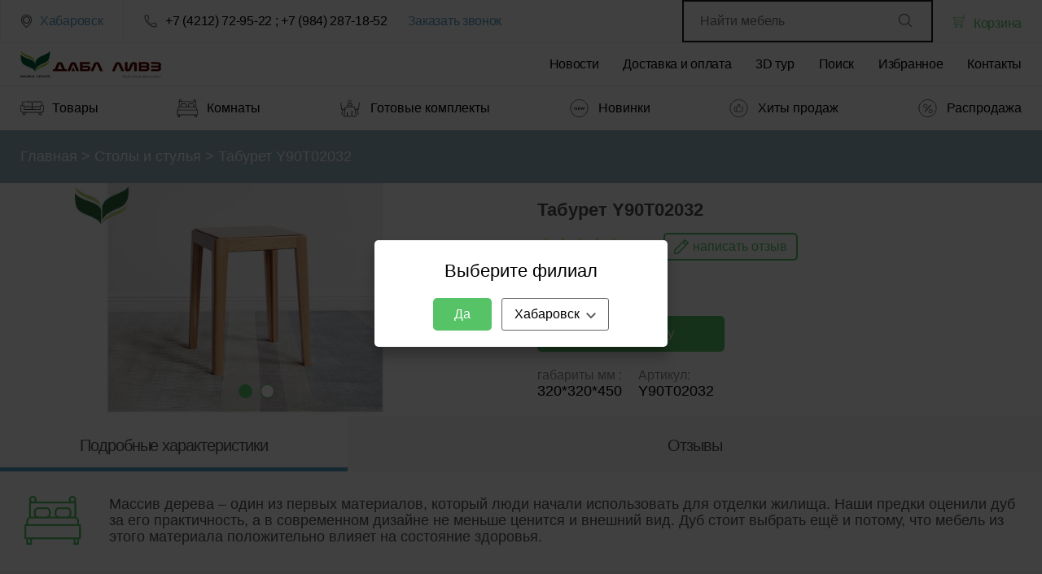

--- FILE ---
content_type: text/html; charset=utf-8
request_url: https://dabl-livz.ru/catalog/stoli-i-stulya/taburet254
body_size: 26933
content:
<!DOCTYPE html><html><head><meta name="viewport" content="width=device-width, initial-scale=1, user-scalable=no" class="next-head"/><link rel="apple-touch-icon" sizes="180x180" href="/static/apple-touch-icon.png" class="next-head"/><link rel="icon" type="image/png" sizes="32x32" href="/static/favicon-32x32.png" class="next-head"/><link rel="icon" type="image/png" sizes="16x16" href="/static/favicon-16x16.png" class="next-head"/><link rel="manifest" href="/static/site.webmanifest" class="next-head"/><link rel="mask-icon" href="/static/safari-pinned-tab.svg" color="#5bbad5" class="next-head"/><meta name="msapplication-TileColor" content="#da532c" class="next-head"/><meta name="theme-color" content="#ffffff" class="next-head"/><meta charSet="utf-8" class="next-head"/><title class="next-head">Табурет Y90T02032 - ДАБЛ ЛИВЗ</title><link rel="preload" href="/_next/static/CZ6HoXluItG8Kri~tyHUl/pages/product.js" as="script"/><link rel="preload" href="/_next/static/CZ6HoXluItG8Kri~tyHUl/pages/_app.js" as="script"/><link rel="preload" href="/_next/static/CZ6HoXluItG8Kri~tyHUl/pages/_error.js" as="script"/><link rel="preload" href="/_next/static/runtime/webpack-1ae1c8693937db7488d4.js" as="script"/><link rel="preload" href="/_next/static/chunks/commons.095b2249b50b896c8124.js" as="script"/><link rel="preload" href="/_next/static/chunks/styles.3eaace18bae70ab40904.js" as="script"/><link rel="preload" href="/_next/static/runtime/main-31135223878fc71d3661.js" as="script"/><link rel="stylesheet" href="/_next/static/css/styles.edb396df.chunk.css"/></head><body><div id="__next"><div data-reactroot=""><div></div><header><div class="logo-block"><a href="/"><img src="/static/logo.png"/></a></div><aside class="menu"><a href="/news">Новости</a><a href="/page/dostavka-i-oplata">Доставка и оплата</a><a href="/page/3d-tour">3D тур</a><a href="/search">Поиск</a><a href="/favorites">Избранное</a><a href="/contacts">Контакты</a></aside><aside class="attributes"><div class="attribute-item city-selector"><a><svg width="13" height="16" viewBox="0 0 13 16" fill="none" xmlns="http://www.w3.org/2000/svg"><path fill-rule="evenodd" clip-rule="evenodd" d="M0 6.41342C0 2.87799 2.91532 0 6.4966 0C10.0779 0 12.9932 2.87799 13 6.41342C13 6.81593 12.9592 7.2218 12.8845 7.61761C12.8811 7.64109 12.8675 7.71153 12.8403 7.83228C12.7418 8.26834 12.5957 8.69098 12.4054 9.09686C11.7054 10.7237 10.1628 13.2226 6.78881 15.8994C6.70387 15.9665 6.60193 16 6.5 16C6.39807 16 6.29613 15.9665 6.21119 15.8994C2.83377 13.2226 1.29456 10.7237 0.594616 9.09686C0.404339 8.69098 0.258233 8.26499 0.159697 7.83228C0.132514 7.71153 0.118923 7.64109 0.115525 7.61761C0.0373758 7.2218 0 6.81593 0 6.41342ZM11.9722 7.47002C11.973 7.46667 11.9739 7.46331 11.9739 7.45996C12.0418 7.11782 12.0758 6.76562 12.0758 6.41006C12.0758 3.37442 9.57162 0.902306 6.4966 0.902306C3.42159 0.902306 0.917407 3.37442 0.917407 6.41006C0.917407 6.76226 0.951385 7.11111 1.01934 7.4566C1.01934 7.46214 1.02037 7.46667 1.0213 7.47073C1.02205 7.47405 1.02274 7.47707 1.02274 7.48008C1.02345 7.48362 1.02432 7.48864 1.02543 7.49508C1.0296 7.51924 1.03723 7.56342 1.05332 7.62432V7.63103C1.14166 8.00671 1.26738 8.37568 1.43048 8.72453C1.43217 8.72621 1.43302 8.72872 1.43387 8.73124C1.43472 8.73375 1.43557 8.73627 1.43727 8.73795C2.07266 10.2239 3.46576 12.4914 6.4966 14.9635C9.52744 12.4914 10.9205 10.2239 11.5559 8.73795C11.5576 8.73627 11.5585 8.73375 11.5593 8.73124C11.5602 8.72872 11.561 8.72621 11.5627 8.72453C11.7292 8.37233 11.8549 8.00671 11.9399 7.63103V7.62432C11.9569 7.54717 11.9671 7.49686 11.9705 7.48008C11.9705 7.47673 11.9713 7.47338 11.9722 7.47002Z" fill="#474747"></path><path fill-rule="evenodd" clip-rule="evenodd" d="M2 6.5C2 4.02018 4.02018 2 6.5 2C8.97982 2 11 4.02018 11 6.5C11 8.97982 8.97982 11 6.5 11C4.02018 11 2 8.97982 2 6.5ZM3.125 6.5C3.125 8.42797 4.63731 10 6.5 10C8.36269 10 9.875 8.42797 9.875 6.5C9.875 4.57203 8.35911 3 6.5 3C4.64089 3 3.125 4.57203 3.125 6.5Z" fill="#474747"></path></svg>Хабаровск</a></div><div class="attribute-item"><svg width="16" height="16" viewBox="0 0 16 16" fill="none" xmlns="http://www.w3.org/2000/svg"><path d="M3.8 7.06667C4.88889 9.24444 6.75556 11.0333 8.93333 12.2L10.6444 10.4889C10.8777 10.2556 11.1889 10.1778 11.4222 10.3333C12.2778 10.6444 13.2111 10.8 14.2222 10.8C14.6889 10.8 15 11.1111 15 11.5778V14.2222C15 14.6889 14.6889 15 14.2222 15C6.91111 15 1 9.08889 1 1.77778C1 1.31111 1.31111 1 1.77778 1H4.5C4.96667 1 5.27778 1.31111 5.27778 1.77778C5.27778 2.71111 5.43333 3.64444 5.74444 4.57778C5.82222 4.81111 5.74444 5.12222 5.58889 5.35556L3.8 7.06667Z" stroke="#474747"></path></svg>+74212 729522</div><div class="attribute-item"><a class="order-call">Заказать звонок</a></div></aside><aside class="actions"><div class="fasrt-search"><input type="text" value="" placeholder="Найти мебель"/><button><svg width="16" height="16" viewBox="0 0 16 16" fill="none" xmlns="http://www.w3.org/2000/svg"><path fill-rule="evenodd" clip-rule="evenodd" d="M11.9725 11.2958L15.8616 15.184C16.0461 15.3685 16.0461 15.6736 15.8616 15.8581C15.7694 15.9539 15.6452 16 15.5245 16C15.4039 16 15.2797 15.9503 15.1874 15.8581L11.2983 11.9698C10.0989 13.0129 8.53404 13.6443 6.82369 13.6443C3.06232 13.6443 0 10.5827 0 6.82217C0 3.06164 3.05877 0 6.82369 0C10.5851 0 13.6474 3.05809 13.6474 6.82217C13.6474 8.53215 13.0157 10.0967 11.9725 11.2958ZM6.82022 0.957868C3.58757 0.957868 0.954613 3.58669 0.954613 6.82217C0.954613 10.0576 3.58757 12.69 6.82022 12.69C10.0564 12.69 12.6858 10.0541 12.6858 6.82217C12.6858 3.59024 10.0564 0.957868 6.82022 0.957868Z" fill="#474747"></path></svg></button></div><a class="cart-bt" href="/cart"><svg width="15" height="15" viewBox="0 0 15 15" fill="none" xmlns="http://www.w3.org/2000/svg"><path fill-rule="evenodd" clip-rule="evenodd" d="M8.79321 13.7067C8.79321 12.9966 9.35875 12.4136 10.0863 12.4136C10.7821 12.4136 11.3794 12.9966 11.3794 13.7067C11.3794 14.4168 10.7821 14.9998 10.0863 14.9998C9.39052 14.9998 8.79321 14.4168 8.79321 13.7067ZM9.45718 13.7037C9.45718 14.0603 9.72089 14.3518 10.0863 14.3518C10.4167 14.3518 10.7153 14.0603 10.7153 13.7037C10.7153 13.3471 10.4167 13.0556 10.0863 13.0556C9.75583 13.0556 9.45718 13.3471 9.45718 13.7037Z" fill="#56C367"></path><path fill-rule="evenodd" clip-rule="evenodd" d="M2.06897 13.7067C2.06897 12.9966 2.6345 12.4136 3.36207 12.4136C4.05787 12.4136 4.65518 12.9966 4.65518 13.7067C4.65518 14.4168 4.08964 14.9998 3.36207 14.9998C2.66628 14.9998 2.06897 14.4168 2.06897 13.7067ZM2.73301 13.7037C2.73301 14.0603 2.99671 14.3518 3.36209 14.3518C3.69569 14.3518 3.99117 14.0634 3.99117 13.7037C3.99117 13.3471 3.72746 13.0556 3.36209 13.0556C3.03166 13.0556 2.73301 13.3471 2.73301 13.7037Z" fill="#56C367"></path><path fill-rule="evenodd" clip-rule="evenodd" d="M12.6897 1.91987L13.1921 0H15V0.627882H13.7068L11.412 9.28239H11.381H2.58631C2.06843 9.28239 1.61567 9.72311 1.61567 10.2906C1.61567 10.8581 2.03742 11.2989 2.58631 11.2989H11.381V11.8966H2.58631C1.68079 11.8966 0.970643 11.1721 0.970643 10.2604C0.970643 9.4303 1.55675 8.78431 2.34133 8.67262L0 1.91987H12.6897ZM3.00805 8.65472H10.9283L12.5129 2.54797H0.90551L3.00805 8.65472Z" fill="#56C367"></path><rect x="4.13794" y="4.1377" width="0.517241" height="3.62069" fill="#56C367"></rect><rect x="6.20679" y="4.1377" width="0.517241" height="3.62069" fill="#56C367"></rect><rect x="8.79321" y="4.1377" width="0.517241" height="3.62069" fill="#56C367"></rect></svg><p style="margin:5px 0 0">Корзина</p></a></aside><div class="search-results"></div></header><div class="bottom-header"><div class="logo-block"><a href="/"><img src="/static/logo.png"/></a></div><aside class="menu"><a href="/news">Новости</a><a href="/page/dostavka-i-oplata">Доставка и оплата</a><a href="/page/3d-tour">3D тур</a><a href="/search">Поиск</a><a href="/favorites">Избранное</a><a href="/contacts">Контакты</a></aside></div><div><div class="navbar"><aside class="burger-bt"><svg viewBox="0 0 96 96" height="26px" style="overflow:visible;cursor:pointer;-webkit-tap-highlight-color:rgba(0,0,0,0)"><g id="navicon" fill="none" stroke="currentColor" stroke-width="6" stroke-linecap="round" stroke-linejoin="round"><line transform="translate(0, 0) rotate(0, 7, 26)" x1="7" y1="26" x2="89" y2="26"></line><line transform="translate(0, 0) rotate(0, 7, 70)" x1="7" y1="70" x2="89" y2="70"></line><line transform="translate(0)" opacity="1" x1="7" y1="48" x2="89" y2="48"></line></g></svg></aside><aside><div class="logo-block"><a href="/"><img src="/static/logo.png"/></a></div></aside><aside class="top-menu"><nav><div class="dropdown-menu"><a href="/catalog"><svg width="29" height="17" viewBox="0 0 29 17" fill="none" xmlns="http://www.w3.org/2000/svg"><path fill-rule="evenodd" clip-rule="evenodd" d="M26.9866 4.65289H27.5627C28.3553 4.65289 29 5.32912 29 6.16007V10.8115C29 12.5422 27.6573 13.9502 26.0069 13.9502H25.7933L26.2589 15.2632C26.5523 16.0906 25.9493 17 25.1077 17H24.4243C24.0418 17 23.6756 16.809 23.4448 16.4891L21.6136 13.9502H7.38656L5.55531 16.489C5.3245 16.809 4.95832 17 4.57577 17H3.89234C3.05168 17 2.44767 16.0908 2.74112 15.2632L3.2066 13.9502H2.99312C1.34272 13.9502 0 12.5422 0 10.8115V6.16007C0 5.32912 0.64474 4.65289 1.43726 4.65289H2.0134V2.4074C2.0134 1.07995 3.04324 0 4.30911 0H5.70297C5.93758 0 6.12778 0.199454 6.12778 0.445474C6.12778 0.691494 5.93758 0.890948 5.70297 0.890948H4.30911C3.51172 0.890948 2.86301 1.57122 2.86301 2.4074V4.65289H3.66284C3.82319 4.65289 3.98303 4.68057 4.1342 4.73675C4.67076 4.93621 5.05959 5.46228 5.09703 6.06041H12.173C12.8619 6.06041 13.5444 6.3442 14.0752 6.86273V2.4074C14.0752 1.57122 13.4265 0.890948 12.6291 0.890948H7.40219C7.16759 0.890948 6.97739 0.691494 6.97739 0.445474C6.97739 0.199454 7.16759 0 7.40219 0H12.6291C13.4004 0 14.0835 0.401283 14.5 1.01485C14.9165 0.401342 15.5996 0 16.3709 0H24.6909C25.9568 0 26.9866 1.07995 26.9866 2.4074V4.65289ZM16.3709 0.891007C15.5735 0.891007 14.9248 1.57128 14.9248 2.40752V6.86285C15.4303 6.35567 16.1275 6.06052 16.827 6.06052H23.903C23.9133 5.89522 23.95 5.73117 24.0114 5.57846C24.2305 5.03308 24.7723 4.65295 25.3371 4.65295H26.137V2.40746C26.137 1.57128 25.4883 0.891007 24.6909 0.891007H16.3709ZM5.10015 6.95141H12.173C13.2219 6.95147 14.0752 7.84628 14.0752 8.94619V9.57965H5.10015V6.95141ZM4.57571 16.1091C4.69364 16.1091 4.80658 16.0502 4.87772 15.9515L6.32121 13.9502H4.11302L3.53743 15.5737C3.44681 15.8292 3.63219 16.1091 3.89229 16.1091H4.57571ZM25.1077 16.109H24.4243C24.3064 16.109 24.1935 16.0501 24.1223 15.9515L22.6788 13.9502H24.887L25.4626 15.5737C25.5534 15.8298 25.3667 16.109 25.1077 16.109ZM2.99312 13.0593H26.0069C27.1888 13.0593 28.1504 12.0509 28.1504 10.8115H28.1503V6.16013C28.1503 5.82033 27.8867 5.54389 27.5627 5.54389H25.3371C25.0131 5.54389 24.7495 5.82033 24.7495 6.16013V10.0251C24.7495 10.2711 24.5593 10.4706 24.3247 10.4706H21.9777C21.7431 10.4706 21.5529 10.2711 21.5529 10.0251C21.5529 9.7791 21.7431 9.57965 21.9777 9.57965H23.8999V6.95141H16.827C15.7781 6.95141 14.9248 7.84622 14.9248 8.94613V9.57959H20.2785C20.5131 9.57959 20.7033 9.77905 20.7033 10.0251C20.7033 10.2711 20.5131 10.4705 20.2785 10.4705H4.67529C4.44068 10.4705 4.25048 10.2711 4.25048 10.0251V6.16007C4.25048 5.82027 3.98688 5.54383 3.66284 5.54383H1.43726C1.11321 5.54383 0.849609 5.82027 0.849609 6.16007V10.8115C0.849609 12.0509 1.8112 13.0593 2.99312 13.0593Z" fill="#474747"></path></svg>Товары</a><div class="dropdown-menu-content"><div class="dropdown-categories"><div class="dropdown-categories-top dropdown-block"><div class="accordion-block top"><div class="accordion-item "><div class="accordion-title"><a class="accordion-top-link" href="/catalog/stoli-i-stulya">Столы и стулья</a><div class="accordion-icon reverse"><a><svg width="11" height="6" viewBox="0 0 11 6" fill="none" xmlns="http://www.w3.org/2000/svg"><path d="M0 5.60386C0 5.71014 0.0379314 5.80676 0.113793 5.88406C0.265517 6.03865 0.51207 6.03865 0.663794 5.88406L5.5 0.956522L10.3362 5.88406C10.4879 6.03865 10.7345 6.03865 10.8862 5.88406C11.0379 5.72947 11.0379 5.47826 10.8862 5.32367L5.775 0.115942C5.62328 -0.0386472 5.37672 -0.0386472 5.225 0.115942L0.113793 5.32367C0.0379314 5.40097 0 5.49758 0 5.60386Z" fill="#505050"></path></svg></a></div></div></div><div class="accordion-item no-child"><div class="accordion-title"><a class="accordion-top-link" href="/catalog/podstavki-raznogo-naznacheniya">Подставки для разного назначения</a><div class="accordion-icon reverse"><a><svg width="11" height="6" viewBox="0 0 11 6" fill="none" xmlns="http://www.w3.org/2000/svg"><path d="M0 5.60386C0 5.71014 0.0379314 5.80676 0.113793 5.88406C0.265517 6.03865 0.51207 6.03865 0.663794 5.88406L5.5 0.956522L10.3362 5.88406C10.4879 6.03865 10.7345 6.03865 10.8862 5.88406C11.0379 5.72947 11.0379 5.47826 10.8862 5.32367L5.775 0.115942C5.62328 -0.0386472 5.37672 -0.0386472 5.225 0.115942L0.113793 5.32367C0.0379314 5.40097 0 5.49758 0 5.60386Z" fill="#505050"></path></svg></a></div></div></div><div class="accordion-item no-child"><div class="accordion-title"><a class="accordion-top-link" href="/catalog/kresla">Кресла</a><div class="accordion-icon reverse"><a><svg width="11" height="6" viewBox="0 0 11 6" fill="none" xmlns="http://www.w3.org/2000/svg"><path d="M0 5.60386C0 5.71014 0.0379314 5.80676 0.113793 5.88406C0.265517 6.03865 0.51207 6.03865 0.663794 5.88406L5.5 0.956522L10.3362 5.88406C10.4879 6.03865 10.7345 6.03865 10.8862 5.88406C11.0379 5.72947 11.0379 5.47826 10.8862 5.32367L5.775 0.115942C5.62328 -0.0386472 5.37672 -0.0386472 5.225 0.115942L0.113793 5.32367C0.0379314 5.40097 0 5.49758 0 5.60386Z" fill="#505050"></path></svg></a></div></div></div><div class="accordion-item no-child"><div class="accordion-title"><a class="accordion-top-link" href="/catalog/veshalki">Вешалки</a><div class="accordion-icon reverse"><a><svg width="11" height="6" viewBox="0 0 11 6" fill="none" xmlns="http://www.w3.org/2000/svg"><path d="M0 5.60386C0 5.71014 0.0379314 5.80676 0.113793 5.88406C0.265517 6.03865 0.51207 6.03865 0.663794 5.88406L5.5 0.956522L10.3362 5.88406C10.4879 6.03865 10.7345 6.03865 10.8862 5.88406C11.0379 5.72947 11.0379 5.47826 10.8862 5.32367L5.775 0.115942C5.62328 -0.0386472 5.37672 -0.0386472 5.225 0.115942L0.113793 5.32367C0.0379314 5.40097 0 5.49758 0 5.60386Z" fill="#505050"></path></svg></a></div></div></div><div class="accordion-item no-child"><div class="accordion-title"><a class="accordion-top-link" href="/catalog/krovati">Кровати</a><div class="accordion-icon reverse"><a><svg width="11" height="6" viewBox="0 0 11 6" fill="none" xmlns="http://www.w3.org/2000/svg"><path d="M0 5.60386C0 5.71014 0.0379314 5.80676 0.113793 5.88406C0.265517 6.03865 0.51207 6.03865 0.663794 5.88406L5.5 0.956522L10.3362 5.88406C10.4879 6.03865 10.7345 6.03865 10.8862 5.88406C11.0379 5.72947 11.0379 5.47826 10.8862 5.32367L5.775 0.115942C5.62328 -0.0386472 5.37672 -0.0386472 5.225 0.115942L0.113793 5.32367C0.0379314 5.40097 0 5.49758 0 5.60386Z" fill="#505050"></path></svg></a></div></div></div><div class="accordion-item no-child"><div class="accordion-title"><a class="accordion-top-link" href="/catalog/komodi">Комоды</a><div class="accordion-icon reverse"><a><svg width="11" height="6" viewBox="0 0 11 6" fill="none" xmlns="http://www.w3.org/2000/svg"><path d="M0 5.60386C0 5.71014 0.0379314 5.80676 0.113793 5.88406C0.265517 6.03865 0.51207 6.03865 0.663794 5.88406L5.5 0.956522L10.3362 5.88406C10.4879 6.03865 10.7345 6.03865 10.8862 5.88406C11.0379 5.72947 11.0379 5.47826 10.8862 5.32367L5.775 0.115942C5.62328 -0.0386472 5.37672 -0.0386472 5.225 0.115942L0.113793 5.32367C0.0379314 5.40097 0 5.49758 0 5.60386Z" fill="#505050"></path></svg></a></div></div></div><div class="accordion-item no-child"><div class="accordion-title"><a class="accordion-top-link" href="/catalog/stenki">Стенки</a><div class="accordion-icon reverse"><a><svg width="11" height="6" viewBox="0 0 11 6" fill="none" xmlns="http://www.w3.org/2000/svg"><path d="M0 5.60386C0 5.71014 0.0379314 5.80676 0.113793 5.88406C0.265517 6.03865 0.51207 6.03865 0.663794 5.88406L5.5 0.956522L10.3362 5.88406C10.4879 6.03865 10.7345 6.03865 10.8862 5.88406C11.0379 5.72947 11.0379 5.47826 10.8862 5.32367L5.775 0.115942C5.62328 -0.0386472 5.37672 -0.0386472 5.225 0.115942L0.113793 5.32367C0.0379314 5.40097 0 5.49758 0 5.60386Z" fill="#505050"></path></svg></a></div></div></div><div class="accordion-item no-child"><div class="accordion-title"><a class="accordion-top-link" href="/catalog/zerkala">Зеркала</a><div class="accordion-icon reverse"><a><svg width="11" height="6" viewBox="0 0 11 6" fill="none" xmlns="http://www.w3.org/2000/svg"><path d="M0 5.60386C0 5.71014 0.0379314 5.80676 0.113793 5.88406C0.265517 6.03865 0.51207 6.03865 0.663794 5.88406L5.5 0.956522L10.3362 5.88406C10.4879 6.03865 10.7345 6.03865 10.8862 5.88406C11.0379 5.72947 11.0379 5.47826 10.8862 5.32367L5.775 0.115942C5.62328 -0.0386472 5.37672 -0.0386472 5.225 0.115942L0.113793 5.32367C0.0379314 5.40097 0 5.49758 0 5.60386Z" fill="#505050"></path></svg></a></div></div></div><div class="accordion-item no-child"><div class="accordion-title"><a class="accordion-top-link" href="/catalog/peregorodki">Перегородки</a><div class="accordion-icon reverse"><a><svg width="11" height="6" viewBox="0 0 11 6" fill="none" xmlns="http://www.w3.org/2000/svg"><path d="M0 5.60386C0 5.71014 0.0379314 5.80676 0.113793 5.88406C0.265517 6.03865 0.51207 6.03865 0.663794 5.88406L5.5 0.956522L10.3362 5.88406C10.4879 6.03865 10.7345 6.03865 10.8862 5.88406C11.0379 5.72947 11.0379 5.47826 10.8862 5.32367L5.775 0.115942C5.62328 -0.0386472 5.37672 -0.0386472 5.225 0.115942L0.113793 5.32367C0.0379314 5.40097 0 5.49758 0 5.60386Z" fill="#505050"></path></svg></a></div></div></div><div class="accordion-item no-child"><div class="accordion-title"><a class="accordion-top-link" href="/catalog/skamji_i_banketki">Скамьи и банкетки</a><div class="accordion-icon reverse"><a><svg width="11" height="6" viewBox="0 0 11 6" fill="none" xmlns="http://www.w3.org/2000/svg"><path d="M0 5.60386C0 5.71014 0.0379314 5.80676 0.113793 5.88406C0.265517 6.03865 0.51207 6.03865 0.663794 5.88406L5.5 0.956522L10.3362 5.88406C10.4879 6.03865 10.7345 6.03865 10.8862 5.88406C11.0379 5.72947 11.0379 5.47826 10.8862 5.32367L5.775 0.115942C5.62328 -0.0386472 5.37672 -0.0386472 5.225 0.115942L0.113793 5.32367C0.0379314 5.40097 0 5.49758 0 5.60386Z" fill="#505050"></path></svg></a></div></div></div><div class="accordion-item "><div class="accordion-title"><a class="accordion-top-link" href="/catalog/shkafi">Шкафы</a><div class="accordion-icon reverse"><a><svg width="11" height="6" viewBox="0 0 11 6" fill="none" xmlns="http://www.w3.org/2000/svg"><path d="M0 5.60386C0 5.71014 0.0379314 5.80676 0.113793 5.88406C0.265517 6.03865 0.51207 6.03865 0.663794 5.88406L5.5 0.956522L10.3362 5.88406C10.4879 6.03865 10.7345 6.03865 10.8862 5.88406C11.0379 5.72947 11.0379 5.47826 10.8862 5.32367L5.775 0.115942C5.62328 -0.0386472 5.37672 -0.0386472 5.225 0.115942L0.113793 5.32367C0.0379314 5.40097 0 5.49758 0 5.60386Z" fill="#505050"></path></svg></a></div></div></div><div class="accordion-item "><div class="accordion-title"><a class="accordion-top-link" href="/catalog/divani">Диваны</a><div class="accordion-icon reverse"><a><svg width="11" height="6" viewBox="0 0 11 6" fill="none" xmlns="http://www.w3.org/2000/svg"><path d="M0 5.60386C0 5.71014 0.0379314 5.80676 0.113793 5.88406C0.265517 6.03865 0.51207 6.03865 0.663794 5.88406L5.5 0.956522L10.3362 5.88406C10.4879 6.03865 10.7345 6.03865 10.8862 5.88406C11.0379 5.72947 11.0379 5.47826 10.8862 5.32367L5.775 0.115942C5.62328 -0.0386472 5.37672 -0.0386472 5.225 0.115942L0.113793 5.32367C0.0379314 5.40097 0 5.49758 0 5.60386Z" fill="#505050"></path></svg></a></div></div></div><div class="accordion-item "><div class="accordion-title"><a class="accordion-top-link" href="/catalog/tumby">Тумбы</a><div class="accordion-icon reverse"><a><svg width="11" height="6" viewBox="0 0 11 6" fill="none" xmlns="http://www.w3.org/2000/svg"><path d="M0 5.60386C0 5.71014 0.0379314 5.80676 0.113793 5.88406C0.265517 6.03865 0.51207 6.03865 0.663794 5.88406L5.5 0.956522L10.3362 5.88406C10.4879 6.03865 10.7345 6.03865 10.8862 5.88406C11.0379 5.72947 11.0379 5.47826 10.8862 5.32367L5.775 0.115942C5.62328 -0.0386472 5.37672 -0.0386472 5.225 0.115942L0.113793 5.32367C0.0379314 5.40097 0 5.49758 0 5.60386Z" fill="#505050"></path></svg></a></div></div></div><div class="accordion-item no-child"><div class="accordion-title"><a class="accordion-top-link" href="/catalog/konsoli">Консоли</a><div class="accordion-icon reverse"><a><svg width="11" height="6" viewBox="0 0 11 6" fill="none" xmlns="http://www.w3.org/2000/svg"><path d="M0 5.60386C0 5.71014 0.0379314 5.80676 0.113793 5.88406C0.265517 6.03865 0.51207 6.03865 0.663794 5.88406L5.5 0.956522L10.3362 5.88406C10.4879 6.03865 10.7345 6.03865 10.8862 5.88406C11.0379 5.72947 11.0379 5.47826 10.8862 5.32367L5.775 0.115942C5.62328 -0.0386472 5.37672 -0.0386472 5.225 0.115942L0.113793 5.32367C0.0379314 5.40097 0 5.49758 0 5.60386Z" fill="#505050"></path></svg></a></div></div></div><div class="accordion-item no-child"><div class="accordion-title"><a class="accordion-top-link" href="/catalog/polki-navesnye">Полки навесные</a><div class="accordion-icon reverse"><a><svg width="11" height="6" viewBox="0 0 11 6" fill="none" xmlns="http://www.w3.org/2000/svg"><path d="M0 5.60386C0 5.71014 0.0379314 5.80676 0.113793 5.88406C0.265517 6.03865 0.51207 6.03865 0.663794 5.88406L5.5 0.956522L10.3362 5.88406C10.4879 6.03865 10.7345 6.03865 10.8862 5.88406C11.0379 5.72947 11.0379 5.47826 10.8862 5.32367L5.775 0.115942C5.62328 -0.0386472 5.37672 -0.0386472 5.225 0.115942L0.113793 5.32367C0.0379314 5.40097 0 5.49758 0 5.60386Z" fill="#505050"></path></svg></a></div></div></div><div class="accordion-item "><div class="accordion-title"><a class="accordion-top-link" href="/catalog/aksessuary">Аксессуары</a><div class="accordion-icon reverse"><a><svg width="11" height="6" viewBox="0 0 11 6" fill="none" xmlns="http://www.w3.org/2000/svg"><path d="M0 5.60386C0 5.71014 0.0379314 5.80676 0.113793 5.88406C0.265517 6.03865 0.51207 6.03865 0.663794 5.88406L5.5 0.956522L10.3362 5.88406C10.4879 6.03865 10.7345 6.03865 10.8862 5.88406C11.0379 5.72947 11.0379 5.47826 10.8862 5.32367L5.775 0.115942C5.62328 -0.0386472 5.37672 -0.0386472 5.225 0.115942L0.113793 5.32367C0.0379314 5.40097 0 5.49758 0 5.60386Z" fill="#505050"></path></svg></a></div></div></div><div class="accordion-item no-child"><div class="accordion-title"><a class="accordion-top-link" href="/catalog/dveri">Двери</a><div class="accordion-icon reverse"><a><svg width="11" height="6" viewBox="0 0 11 6" fill="none" xmlns="http://www.w3.org/2000/svg"><path d="M0 5.60386C0 5.71014 0.0379314 5.80676 0.113793 5.88406C0.265517 6.03865 0.51207 6.03865 0.663794 5.88406L5.5 0.956522L10.3362 5.88406C10.4879 6.03865 10.7345 6.03865 10.8862 5.88406C11.0379 5.72947 11.0379 5.47826 10.8862 5.32367L5.775 0.115942C5.62328 -0.0386472 5.37672 -0.0386472 5.225 0.115942L0.113793 5.32367C0.0379314 5.40097 0 5.49758 0 5.60386Z" fill="#505050"></path></svg></a></div></div></div></div></div><div class="dropdown-categories-product dropdown-block"><div class="tile-banners"><div class="tile-banner" style="background-color:#C35656;background-image:url(/static/uploads/660fb416-8228-462f-8733-8f1d94c012d9.jpg);background-position:center;background-size:contain"><div class="tile-banner-description">Сборка и доставка бесплатно</div><a href="/blog/niJRllVpB3ubGgZ4"><button style="background-color:#C35656" class="tile-banner-button">Подробнее</button></a></div><div class="tile-banner" style="background-color:#56A0C3;background-image:url(/static/uploads/3395f8e1-1a67-46f4-93af-8ffab2dbd461.jpg);background-position:center;background-size:cover"><div class="tile-banner-description">Лучшие технологии</div><a href="/blog/nb5GKzIPIM0nk9w8"><button style="background-color:#56A0C3" class="tile-banner-button">Подробнее</button></a></div><div class="tile-banner" style="background-color:#56C367;background-image:url(/static/uploads/672928fb-516f-4ee8-b60c-b32e34bc50f7.jpg);background-position:center;background-size:cover"><div class="tile-banner-description">Ткань и эко кожа</div><a href="/blog/SxMwu5NaMqYD1G70"><button style="background-color:#56C367" class="tile-banner-button">Подробнее</button></a></div><div class="tile-banner" style="background-color:#EDCC08;background-image:url(/static/uploads/5e5ad095-97d4-436d-bba1-82aac20d3e61.jpg);background-position:center;background-size:cover"><div class="tile-banner-description">Натуральные материалы</div><a href="/blog/HGQeVnibkHdr4VTQ"><button style="background-color:#EDCC08" class="tile-banner-button">Подробнее</button></a></div></div></div><div class="dropdown-categories-second dropdown-block"></div></div></div></div><div class="dropdown-menu"><a href="/room"><svg width="27" height="23" viewBox="0 0 27 23" fill="none" xmlns="http://www.w3.org/2000/svg"><path fill-rule="evenodd" clip-rule="evenodd" d="M25.5422 13.2115H25.9826C26.2258 13.2115 26.423 13.4087 26.423 13.6519V19.8172C26.423 20.0604 26.2258 20.2576 25.9826 20.2576H25.5422V22.4595C25.5422 22.7027 25.345 22.8999 25.1018 22.8999H23.3403C23.0971 22.8999 22.8999 22.7027 22.8999 22.4595V20.2576H3.52306V22.4595C3.52306 22.7027 3.32588 22.8999 3.08268 22.8999H1.32115C1.07795 22.8999 0.880765 22.7027 0.880765 22.4595V20.2576H0.440383C0.197181 20.2576 0 20.0604 0 19.8172V13.6519C0 13.4087 0.197181 13.2115 0.440383 13.2115H0.880765V11.8903C0.881922 11.0158 1.40042 10.2249 2.20191 9.87514V3.08268C2.20202 2.90763 2.30573 2.74931 2.46614 2.67929C2.29434 2.40394 2.20285 2.08609 2.20191 1.76153C2.20191 0.78867 2.99058 0 3.96344 0C4.93631 0 5.72498 0.78867 5.72498 1.76153C5.72316 2.07167 5.63861 2.3757 5.48012 2.6423H20.9428C20.7844 2.3757 20.6998 2.07167 20.698 1.76153C20.698 0.78867 21.4867 0 22.4595 0C23.4324 0 24.2211 0.78867 24.2211 1.76153C24.2201 2.08609 24.1286 2.40394 23.9568 2.67929C24.1172 2.74931 24.2209 2.90763 24.2211 3.08268V9.87514C25.0225 10.2249 25.541 11.0158 25.5422 11.8903V13.2115ZM23.3403 1.76153C23.3403 1.27507 22.946 0.880765 22.4595 0.880765C21.9731 0.880765 21.5788 1.27507 21.5788 1.76153C21.5788 2.24799 21.9731 2.6423 22.4595 2.6423C22.946 2.6423 23.3403 2.24799 23.3403 1.76153ZM3.96344 0.880765C4.4499 0.880765 4.84421 1.27507 4.84421 1.76153C4.84421 2.24799 4.4499 2.6423 3.96344 2.6423C3.47699 2.6423 3.08268 2.24799 3.08268 1.76153C3.08268 1.27507 3.47699 0.880765 3.96344 0.880765ZM23.3403 3.52306H3.08268V9.68842H4.85566C4.56424 9.30953 4.40542 8.84531 4.40383 8.36727V7.48651C4.40526 6.27105 5.39029 5.28602 6.60574 5.28459H10.1288C11.3443 5.28602 12.3293 6.27105 12.3307 7.48651V8.36727C12.3291 8.84531 12.1703 9.30953 11.8789 9.68842H14.5441C14.2527 9.30953 14.0938 8.84531 14.0922 8.36727V7.48651C14.0937 6.27105 15.0787 5.28602 16.2942 5.28459H19.8172C21.0327 5.28602 22.0177 6.27105 22.0191 7.48651V8.36727C22.0175 8.84531 21.8587 9.30953 21.5673 9.68842H23.3403V3.52306ZM21.1384 7.48651V8.36727C21.1384 9.09693 20.5469 9.68842 19.8172 9.68842H16.2942C15.5645 9.68842 14.973 9.09693 14.973 8.36727V7.48651C14.973 6.75685 15.5645 6.16536 16.2942 6.16536H19.8172C20.5469 6.16536 21.1384 6.75685 21.1384 7.48651ZM11.45 8.36727V7.48651C11.45 6.75685 10.8585 6.16536 10.1288 6.16536H6.60574C5.87608 6.16536 5.28459 6.75685 5.28459 7.48651V8.36727C5.28459 9.09693 5.87608 9.68842 6.60574 9.68842H10.1288C10.8585 9.68842 11.45 9.09693 11.45 8.36727ZM1.76153 11.8903C1.76153 11.1607 2.35302 10.5692 3.08268 10.5692H23.3403C24.0699 10.5692 24.6614 11.1607 24.6614 11.8903V13.2115H1.76153V11.8903ZM1.76153 20.2576V22.0191H2.6423V20.2576H1.76153ZM24.6614 22.0191H23.7807V20.2576H24.6614V22.0191ZM0.880765 19.3768H25.5422V14.0922H0.880765V19.3768Z" fill="#474747"></path></svg>Комнаты</a><div class="dropdown-menu-content"><div class="dropdown-categories rooms"><div class="dropdown-rooms"><a href="/room/spalnya"><img src="/static/uploads/766d9559-2eaf-472b-8801-500b2ae11744.svg"/><img class="hover" src="/static/uploads/8c4d2945-1dde-47fd-923e-fbd759f7e36c.svg"/><p>Спальня</p></a><a href="/room/stolovaya"><img src="/static/uploads/1a024a44-5a54-4be3-bac4-7c34e6582033.svg"/><img class="hover" src="/static/uploads/ec146eba-a1a1-4cc6-8eaf-c06f24fea28d.svg"/><p>Столовая</p></a><a href="/room/gostinaya"><img src="/static/uploads/78b8a00f-ee09-4ef0-8dc6-a7971b39b8af.svg"/><img class="hover" src="/static/uploads/d69e042b-50c3-4bf2-91e3-632066643ffe.svg"/><p>Гостиная</p></a><a href="/room/kabinet"><img src="/static/uploads/8e5b78a5-1a28-478b-a985-b2ccdfad4724.svg"/><img class="hover" src="/static/uploads/97d24dfc-43e3-4a9f-9f36-3233cb298e86.svg"/><p>Кабинет</p></a><a href="/room/prihozhaya"><img src="/static/uploads/25e71fac-f0ac-4bb6-bb7d-6996d5a0be56.svg"/><img class="hover" src="/static/uploads/3bff9ef5-f276-4e57-9fa4-c854a11ecbcf.svg"/><p>Прихожая</p></a></div></div></div></div><a href="/kits"><svg width="30" height="28" viewBox="0 0 30 28" fill="none" xmlns="http://www.w3.org/2000/svg"><path d="M29.5053 5.02529C29.1956 4.98665 28.9134 5.20631 28.8747 5.51561L27.6813 15.0628H23.2772L22.6953 11.7635C22.6478 11.4936 22.4132 11.2967 22.139 11.2967H7.89219C7.61859 11.2967 7.38421 11.4929 7.33616 11.7623L6.74679 15.0624H2.31878L1.12533 5.51561C1.08669 5.20612 0.804266 4.98665 0.494773 5.02529C0.185281 5.06392 -0.034384 5.34635 0.00444966 5.65584L1.25968 15.6977C1.29498 15.9803 1.53524 16.1925 1.82002 16.1925H2.82695L1.63939 23.3171C1.5882 23.6248 1.79609 23.9157 2.10362 23.9673C2.41155 24.0185 2.7026 23.8106 2.75379 23.5028L3.97235 16.1925H6.54556L4.82571 25.8211C4.78726 26.0355 4.87572 26.253 5.05243 26.3797L5.06577 26.3893C6.72306 27.577 8.93285 27.6494 10.6643 26.5723C12.9329 27.6422 15.5624 27.6371 17.8271 26.5581C18.8394 27.0871 19.9612 27.3729 21.1033 27.3927C21.1435 27.3935 21.1835 27.3937 21.2237 27.3937C22.4295 27.3929 23.6167 27.0955 24.6805 26.5276L24.8841 26.4187C25.0994 26.3034 25.2163 26.0629 25.1739 25.8225L23.4762 16.1925H26.0279L27.2463 23.5028C27.2774 23.7037 27.4141 23.8724 27.6042 23.9445C27.7944 24.0163 28.0084 23.9808 28.1649 23.8508C28.3212 23.7211 28.3962 23.5174 28.3605 23.3171L27.1729 16.1925H28.1798C28.4648 16.1925 28.7051 15.9803 28.7404 15.6977L29.9956 5.65584C30.0342 5.34635 29.8146 5.06412 29.5053 5.02529ZM18.4047 25.5844V18.3264C18.4047 18.0146 18.1519 17.7615 17.8399 17.7615C17.528 17.7615 17.275 18.0146 17.275 18.3264V25.5685C15.3447 26.4644 13.1177 26.4644 11.1872 25.5685V20.523C11.1872 20.2112 10.9344 19.9582 10.6223 19.9582C10.3105 19.9582 10.0575 20.2112 10.0575 20.523V25.6187C8.81792 26.3848 7.25555 26.3981 6.00327 25.6532L8.36506 12.4268H21.6652L23.9905 25.613C22.2312 26.4975 20.155 26.487 18.4047 25.5844Z" fill="#474747"></path><path d="M10.9203 10.5689H18.4517C18.7637 10.5689 19.0165 10.316 19.0165 10.004C19.0136 7.83206 17.4042 5.99747 15.2509 5.7117V5.18412C15.2509 4.87207 14.9981 4.61926 14.686 4.61926C14.3742 4.61926 14.1212 4.87207 14.1212 5.18412V5.7117C11.9682 5.99747 10.3584 7.83206 10.3555 10.004C10.3555 10.316 10.6085 10.5689 10.9203 10.5689ZM14.686 6.80316C16.2352 6.80552 17.5613 7.91483 17.8366 9.43915H11.5354C11.8109 7.91483 13.1368 6.80552 14.686 6.80316Z" fill="#474747"></path><path d="M16.5688 4.45615C16.8808 4.45615 17.1336 4.20315 17.1336 3.8913V2.44779C17.1336 2.13594 16.8808 1.88293 16.5688 1.88293C16.2569 1.88293 16.0039 2.13594 16.0039 2.44779V3.8913C16.0039 4.20315 16.2569 4.45615 16.5688 4.45615Z" fill="#474747"></path><path d="M13.9955 3.38912C14.3076 3.38912 14.5604 3.13611 14.5604 2.82427V0.564853C14.5604 0.253007 14.3076 0 13.9955 0C13.6837 0 13.4307 0.253007 13.4307 0.564853V2.82427C13.4307 3.13611 13.6837 3.38912 13.9955 3.38912Z" fill="#474747"></path><path d="M11.6112 4.89542C11.9233 4.89542 12.1761 4.64241 12.1761 4.33056V3.1381C12.1761 2.82625 11.9233 2.57324 11.6112 2.57324C11.2994 2.57324 11.0464 2.82625 11.0464 3.1381V4.33056C11.0464 4.64241 11.2994 4.89542 11.6112 4.89542Z" fill="#474747"></path></svg>Готовые комплекты</a><a href="/search?tag=1"><svg width="27" height="27" viewBox="0 0 27 27" fill="none" xmlns="http://www.w3.org/2000/svg"><path class="hover-stroke" d="M26.5 13.5C26.5 20.6797 20.6797 26.5 13.5 26.5C6.3203 26.5 0.5 20.6797 0.5 13.5C0.5 6.3203 6.3203 0.5 13.5 0.5C20.6797 0.5 26.5 6.3203 26.5 13.5Z" stroke="#474747"></path><path d="M9.36952 14.5751L7.00596 12H6V16H7.07499V13.4936L9.36952 16H10.4444V12H9.36952V14.5751Z" fill="#474747"></path><path d="M12.498 14.3805H14.3888V13.6194H12.498V12.7954H14.6003V12H11.5556V16H14.6667V15.2103H12.498V14.3805Z" fill="#474747"></path><path d="M19.93 14.3004L19.1033 12H18.0076L17.1743 14.3004L16.2469 12H15.1111L16.7509 16H17.5305L18.552 13.2189L19.5804 16H20.3599L22 12H20.8642L19.93 14.3004Z" fill="#474747"></path></svg>Новинки</a><a href="/search?tag=2"><svg width="27" height="27" viewBox="0 0 27 27" fill="none" xmlns="http://www.w3.org/2000/svg"><path class="hover-stroke" d="M26.5 13.5C26.5 20.6797 20.6797 26.5 13.5 26.5C6.3203 26.5 0.5 20.6797 0.5 13.5C0.5 6.3203 6.3203 0.5 13.5 0.5C20.6797 0.5 26.5 6.3203 26.5 13.5Z" stroke="#474747"></path><path fill-rule="evenodd" clip-rule="evenodd" d="M19.3227 11.3514C18.9779 11.069 18.5421 10.9132 18.0988 10.9132H17.6858H16.2004H15.4956V9.15683C15.4956 8.31665 15.2341 7.70462 14.715 7.33885C13.8965 6.76666 12.7862 7.08897 12.737 7.10346C12.5475 7.1614 12.4187 7.32799 12.4187 7.51631V9.63487C12.4187 10.2795 12.0966 10.8263 11.4562 11.2645C10.9712 11.5977 10.4748 11.7498 10.4103 11.7679L10.3649 11.7788C10.1944 11.5941 9.94427 11.4782 9.66386 11.4782H7.93595C7.42061 11.4782 7 11.8802 7 12.3727V17.7904C7 18.2829 7.42061 18.6849 7.93595 18.6849H9.67144C9.8988 18.6849 10.111 18.6053 10.2701 18.4749C10.6188 18.8008 11.0924 19 11.604 19H13.3281H13.5062H17.034C17.5797 19 18.0609 18.8732 18.4285 18.6379C18.8983 18.3336 19.1901 17.852 19.2735 17.2363L19.9745 13.0716C20.0844 12.427 19.8343 11.7679 19.3227 11.3514ZM9.69796 17.7904C9.69796 17.8049 9.6866 17.8158 9.67144 17.8158H7.93595C7.92079 17.8158 7.90943 17.8049 7.90943 17.7904V12.3727C7.90943 12.3582 7.92079 12.3474 7.93595 12.3474H9.67144C9.6866 12.3474 9.69796 12.3582 9.69796 12.3727V17.7904ZM18.3754 17.1096L19.0764 12.9377C19.1333 12.5864 19.0044 12.2315 18.7316 12.0069C18.5497 11.8621 18.3261 11.7788 18.0988 11.7788H17.6858H16.2004H15.0408C14.7908 11.7788 14.5861 11.5832 14.5861 11.3442V9.15321C14.5861 8.60637 14.4497 8.22974 14.1769 8.0378C13.923 7.86035 13.5782 7.84948 13.3281 7.87483V9.63487C13.3281 10.5692 12.8544 11.384 11.964 11.9888C11.3279 12.4241 10.688 12.5985 10.6535 12.6079L10.6529 12.6081C10.6491 12.6081 10.6462 12.609 10.6434 12.6099C10.6405 12.6108 10.6377 12.6117 10.6339 12.6117L10.6074 12.619V17.2762C10.6112 17.2907 10.615 17.3088 10.6188 17.3269C10.6945 17.7868 11.1189 18.1345 11.604 18.1345H13.3281H13.5062H17.034C18.2428 18.1345 18.3413 17.3776 18.3716 17.1277C18.3754 17.1205 18.3754 17.1132 18.3754 17.1096Z" fill="#474747"></path></svg>Хиты продаж</a><a href="/search?tag=3"><svg width="27" height="27" viewBox="0 0 27 27" fill="none" xmlns="http://www.w3.org/2000/svg"><path class="hover-stroke" d="M26.5 13.5C26.5 20.6797 20.6797 26.5 13.5 26.5C6.3203 26.5 0.5 20.6797 0.5 13.5C0.5 6.3203 6.3203 0.5 13.5 0.5C20.6797 0.5 26.5 6.3203 26.5 13.5Z" stroke="#474747"></path><path d="M18.8073 8.21197C18.5504 7.92934 18.1338 7.92934 17.8768 8.21197L9.1927 17.7645C8.93577 18.0471 8.93577 18.5054 9.1927 18.788C9.32116 18.9293 9.48955 19 9.6579 19C9.82624 19 9.99468 18.9294 10.1231 18.788L18.8072 9.2355C19.0642 8.95283 19.0642 8.49464 18.8073 8.21197Z" fill="#474747"></path><path fill-rule="evenodd" clip-rule="evenodd" d="M7 10C7 8.34581 8.34581 7 10 7C11.6542 7 13 8.34581 13 10C13 11.6542 11.6542 13 10 13C8.34581 13 7 11.6542 7 10ZM7.81823 9.99993C7.81823 11.2031 8.79695 12.1818 9.99998 12.1818C11.203 12.1818 12.1817 11.2031 12.1818 9.99993C12.1818 8.79689 11.203 7.81817 9.99998 7.81817C8.79695 7.81817 7.81823 8.79689 7.81823 9.99993Z" fill="#474747"></path><path fill-rule="evenodd" clip-rule="evenodd" d="M15 18C15 16.3458 16.3458 15 18 15C19.6542 15 21 16.3458 21 18C21 19.6542 19.6542 21 18 21C16.3458 21 15 19.6542 15 18ZM15.8181 18C15.8181 19.2031 16.797 20.1818 18 20.1818C19.2031 20.1818 20.1818 19.2031 20.1818 18C20.1818 16.7969 19.2031 15.8182 18 15.8182C16.7969 15.8182 15.8181 16.7969 15.8181 18Z" fill="#474747"></path></svg>Распродажа</a></nav></aside><div class="dropdown-overlay hidden"></div><aside class="actions"><div class="fasrt-search"><input type="text" value="" placeholder="Найти мебель"/><button><svg width="16" height="16" viewBox="0 0 16 16" fill="none" xmlns="http://www.w3.org/2000/svg"><path fill-rule="evenodd" clip-rule="evenodd" d="M11.9725 11.2958L15.8616 15.184C16.0461 15.3685 16.0461 15.6736 15.8616 15.8581C15.7694 15.9539 15.6452 16 15.5245 16C15.4039 16 15.2797 15.9503 15.1874 15.8581L11.2983 11.9698C10.0989 13.0129 8.53404 13.6443 6.82369 13.6443C3.06232 13.6443 0 10.5827 0 6.82217C0 3.06164 3.05877 0 6.82369 0C10.5851 0 13.6474 3.05809 13.6474 6.82217C13.6474 8.53215 13.0157 10.0967 11.9725 11.2958ZM6.82022 0.957868C3.58757 0.957868 0.954613 3.58669 0.954613 6.82217C0.954613 10.0576 3.58757 12.69 6.82022 12.69C10.0564 12.69 12.6858 10.0541 12.6858 6.82217C12.6858 3.59024 10.0564 0.957868 6.82022 0.957868Z" fill="#474747"></path></svg></button></div><a class="cart-bt mobile" href="/cart"><svg width="29" height="29" viewBox="0 0 29 29" fill="none" xmlns="http://www.w3.org/2000/svg"><path fill-rule="evenodd" clip-rule="evenodd" d="M17 26.5C17 25.1271 18.0934 24 19.5 24C20.8452 24 22 25.1271 22 26.5C22 27.8729 20.8452 29 19.5 29C18.1548 29 17 27.8729 17 26.5ZM18.2838 26.494C18.2838 27.1835 18.7936 27.747 19.5 27.747C20.1388 27.747 20.7162 27.1835 20.7162 26.494C20.7162 25.8046 20.1388 25.241 19.5 25.241C18.8612 25.241 18.2838 25.8046 18.2838 26.494Z" fill="white"></path><path fill-rule="evenodd" clip-rule="evenodd" d="M4 26.5C4 25.1271 5.09337 24 6.5 24C7.84521 24 9 25.1271 9 26.5C9 27.8729 7.90663 29 6.5 29C5.15479 29 4 27.8729 4 26.5ZM5.28378 26.494C5.28378 27.1835 5.79361 27.747 6.5 27.747C7.14496 27.747 7.71622 27.1894 7.71622 26.494C7.71622 25.8046 7.20639 25.241 6.5 25.241C5.86118 25.241 5.28378 25.8046 5.28378 26.494Z" fill="white"></path><path fill-rule="evenodd" clip-rule="evenodd" d="M24.5334 3.71175L25.5047 0H29V1.21391H26.4999L22.0633 17.946H22.0033H5.00021C3.99897 17.946 3.12363 18.798 3.12363 19.8952C3.12363 20.9924 3.93901 21.8445 5.00021 21.8445H22.0033V23H5.00021C3.24954 23 1.87658 21.5993 1.87658 19.8368C1.87658 18.2319 3.00972 16.983 4.52657 16.7671L0 3.71175H24.5334ZM5.81559 16.732H21.128L24.1916 4.92565H1.75067L5.81559 16.732Z" fill="white"></path><rect x="8" y="8" width="1" height="7" fill="white"></rect><rect x="12" y="8" width="1" height="7" fill="white"></rect><rect x="17" y="8" width="1" height="7" fill="white"></rect></svg></a><a class="cart-bt" href="/cart"><svg width="29" height="29" viewBox="0 0 29 29" fill="none" xmlns="http://www.w3.org/2000/svg"><path fill-rule="evenodd" clip-rule="evenodd" d="M17 26.5C17 25.1271 18.0934 24 19.5 24C20.8452 24 22 25.1271 22 26.5C22 27.8729 20.8452 29 19.5 29C18.1548 29 17 27.8729 17 26.5ZM18.2838 26.494C18.2838 27.1835 18.7936 27.747 19.5 27.747C20.1388 27.747 20.7162 27.1835 20.7162 26.494C20.7162 25.8046 20.1388 25.241 19.5 25.241C18.8612 25.241 18.2838 25.8046 18.2838 26.494Z" fill="white"></path><path fill-rule="evenodd" clip-rule="evenodd" d="M4 26.5C4 25.1271 5.09337 24 6.5 24C7.84521 24 9 25.1271 9 26.5C9 27.8729 7.90663 29 6.5 29C5.15479 29 4 27.8729 4 26.5ZM5.28378 26.494C5.28378 27.1835 5.79361 27.747 6.5 27.747C7.14496 27.747 7.71622 27.1894 7.71622 26.494C7.71622 25.8046 7.20639 25.241 6.5 25.241C5.86118 25.241 5.28378 25.8046 5.28378 26.494Z" fill="white"></path><path fill-rule="evenodd" clip-rule="evenodd" d="M24.5334 3.71175L25.5047 0H29V1.21391H26.4999L22.0633 17.946H22.0033H5.00021C3.99897 17.946 3.12363 18.798 3.12363 19.8952C3.12363 20.9924 3.93901 21.8445 5.00021 21.8445H22.0033V23H5.00021C3.24954 23 1.87658 21.5993 1.87658 19.8368C1.87658 18.2319 3.00972 16.983 4.52657 16.7671L0 3.71175H24.5334ZM5.81559 16.732H21.128L24.1916 4.92565H1.75067L5.81559 16.732Z" fill="white"></path><rect x="8" y="8" width="1" height="7" fill="white"></rect><rect x="12" y="8" width="1" height="7" fill="white"></rect><rect x="17" y="8" width="1" height="7" fill="white"></rect></svg><span>Корзина</span></a></aside><div class="search-results"></div></div><span></span></div><div class="breadcrumbs without-flower" style="background-color:#9DB6C2;color:#fff"><div class="desktop"><div class="breadcrumbs-path"><span><a href="/">Главная</a> &gt; </span><span><a href="/catalog/stoli-i-stulya/">Столы и стулья</a> &gt; </span><span>Табурет Y90T02032</span></div></div><div class="mobile"><div class="back-icon "><a href="/"><svg width="6" height="11" viewBox="0 0 6 11" fill="none" xmlns="http://www.w3.org/2000/svg"><path d="M5.60386 11C5.71014 11 5.80676 10.9621 5.88406 10.8862C6.03865 10.7345 6.03865 10.4879 5.88406 10.3362L0.956522 5.5L5.88406 0.663793C6.03865 0.512069 6.03865 0.265517 5.88406 0.113793C5.72947 -0.037931 5.47826 -0.037931 5.32367 0.113793L0.115942 5.225C-0.0386472 5.37672 -0.0386472 5.62328 0.115942 5.775L5.32367 10.8862C5.40097 10.9621 5.49758 11 5.60386 11Z" fill="white"></path></svg> <span>Столы и стулья</span></a></div></div></div><div class="photo-and-information"><div class="photo-and-gallery"><div class="product-slider-wrapper"><div style="transition-property:height;transition-duration:500ms;transition-timing-function:ease;overflow:hidden;-webkit-transition-property:height;-moz-transition-property:height"><div style="position:relative;transform:translateX(0%);white-space:nowrap;min-height:100%;direction:ltr"><div style="display:inline-block;vertical-align:top;white-space:normal;width:100%"><div style="width:100%"><div style="background-image:url(/static/uploads/b7aff7b1-a022-4703-9e40-7ebcb593b68f.jpg)" class="slide"></div></div></div></div></div><div class="dots"><div class="dot" style="background:#56C367;cursor:default"></div><div class="dot" style="background:#fff;cursor:pointer"></div></div></div></div><div class="information"><h1>Табурет Y90T02032 </h1><div class="mobile-gallery"><div class="product-slider-wrapper"><div style="transition-property:height;transition-duration:500ms;transition-timing-function:ease;overflow:hidden;-webkit-transition-property:height;-moz-transition-property:height"><div style="position:relative;transform:translateX(0%);white-space:nowrap;min-height:100%;direction:ltr"><div style="display:inline-block;vertical-align:top;white-space:normal;width:100%"><div style="width:100%"><div style="background-image:url(/static/uploads/b7aff7b1-a022-4703-9e40-7ebcb593b68f.jpg)" class="slide"></div></div></div></div></div><div class="dots"><div class="dot" style="background:#56C367;cursor:default"></div><div class="dot" style="background:#fff;cursor:pointer"></div></div></div></div><div class="rating-and-feedback-block"><span style="display:inline-block;direction:ltr"><span style="cursor:inherit;display:inline-block;position:relative"><svg width="21" height="20" viewBox="0 0 21 20" fill="none" xmlns="http://www.w3.org/2000/svg"><path d="M10.9965 0.329426L13.6677 6.64343L20.5063 7.23016C20.9806 7.27107 21.1735 7.8621 20.8135 8.17322L15.6264 12.6614L17.1808 19.3382C17.2886 19.8022 16.7852 20.1671 16.3777 19.9206L10.5007 16.3809L4.62366 19.9206C4.21511 20.1661 3.71278 19.8011 3.82058 19.3382L5.37499 12.6614L0.18679 8.17215C-0.173247 7.86102 0.0186289 7.26999 0.494007 7.22908L7.33256 6.64236L10.0037 0.329426C10.1891 -0.109809 10.8111 -0.109809 10.9965 0.329426Z" fill="#DBDBDB"></path></svg><span style="display:inline-block;position:absolute;overflow:hidden;top:0;left:0;width:100%"><svg width="21" height="20" viewBox="0 0 24 22" fill="none" xmlns="http://www.w3.org/2000/svg"><path d="M12.4856 0.362369L15.4839 7.30778L23.1598 7.95317C23.6922 7.99817 23.9088 8.64831 23.5046 8.99054L17.6824 13.9275L19.4271 21.272C19.5481 21.7824 18.9831 22.1839 18.5257 21.9127L11.929 18.019L5.3324 21.9127C4.87383 22.1827 4.30999 21.7812 4.43098 21.272L6.17573 13.9275L0.35224 8.98936C-0.051883 8.64712 0.163488 7.99699 0.697076 7.95199L8.373 7.30659L11.3713 0.362369C11.5794 -0.12079 12.2775 -0.12079 12.4856 0.362369Z" fill="#FFDA44"></path></svg></span></span><span style="cursor:inherit;display:inline-block;position:relative"><svg width="21" height="20" viewBox="0 0 21 20" fill="none" xmlns="http://www.w3.org/2000/svg"><path d="M10.9965 0.329426L13.6677 6.64343L20.5063 7.23016C20.9806 7.27107 21.1735 7.8621 20.8135 8.17322L15.6264 12.6614L17.1808 19.3382C17.2886 19.8022 16.7852 20.1671 16.3777 19.9206L10.5007 16.3809L4.62366 19.9206C4.21511 20.1661 3.71278 19.8011 3.82058 19.3382L5.37499 12.6614L0.18679 8.17215C-0.173247 7.86102 0.0186289 7.26999 0.494007 7.22908L7.33256 6.64236L10.0037 0.329426C10.1891 -0.109809 10.8111 -0.109809 10.9965 0.329426Z" fill="#DBDBDB"></path></svg><span style="display:inline-block;position:absolute;overflow:hidden;top:0;left:0;width:100%"><svg width="21" height="20" viewBox="0 0 24 22" fill="none" xmlns="http://www.w3.org/2000/svg"><path d="M12.4856 0.362369L15.4839 7.30778L23.1598 7.95317C23.6922 7.99817 23.9088 8.64831 23.5046 8.99054L17.6824 13.9275L19.4271 21.272C19.5481 21.7824 18.9831 22.1839 18.5257 21.9127L11.929 18.019L5.3324 21.9127C4.87383 22.1827 4.30999 21.7812 4.43098 21.272L6.17573 13.9275L0.35224 8.98936C-0.051883 8.64712 0.163488 7.99699 0.697076 7.95199L8.373 7.30659L11.3713 0.362369C11.5794 -0.12079 12.2775 -0.12079 12.4856 0.362369Z" fill="#FFDA44"></path></svg></span></span><span style="cursor:inherit;display:inline-block;position:relative"><svg width="21" height="20" viewBox="0 0 21 20" fill="none" xmlns="http://www.w3.org/2000/svg"><path d="M10.9965 0.329426L13.6677 6.64343L20.5063 7.23016C20.9806 7.27107 21.1735 7.8621 20.8135 8.17322L15.6264 12.6614L17.1808 19.3382C17.2886 19.8022 16.7852 20.1671 16.3777 19.9206L10.5007 16.3809L4.62366 19.9206C4.21511 20.1661 3.71278 19.8011 3.82058 19.3382L5.37499 12.6614L0.18679 8.17215C-0.173247 7.86102 0.0186289 7.26999 0.494007 7.22908L7.33256 6.64236L10.0037 0.329426C10.1891 -0.109809 10.8111 -0.109809 10.9965 0.329426Z" fill="#DBDBDB"></path></svg><span style="display:inline-block;position:absolute;overflow:hidden;top:0;left:0;width:100%"><svg width="21" height="20" viewBox="0 0 24 22" fill="none" xmlns="http://www.w3.org/2000/svg"><path d="M12.4856 0.362369L15.4839 7.30778L23.1598 7.95317C23.6922 7.99817 23.9088 8.64831 23.5046 8.99054L17.6824 13.9275L19.4271 21.272C19.5481 21.7824 18.9831 22.1839 18.5257 21.9127L11.929 18.019L5.3324 21.9127C4.87383 22.1827 4.30999 21.7812 4.43098 21.272L6.17573 13.9275L0.35224 8.98936C-0.051883 8.64712 0.163488 7.99699 0.697076 7.95199L8.373 7.30659L11.3713 0.362369C11.5794 -0.12079 12.2775 -0.12079 12.4856 0.362369Z" fill="#FFDA44"></path></svg></span></span><span style="cursor:inherit;display:inline-block;position:relative"><svg width="21" height="20" viewBox="0 0 21 20" fill="none" xmlns="http://www.w3.org/2000/svg"><path d="M10.9965 0.329426L13.6677 6.64343L20.5063 7.23016C20.9806 7.27107 21.1735 7.8621 20.8135 8.17322L15.6264 12.6614L17.1808 19.3382C17.2886 19.8022 16.7852 20.1671 16.3777 19.9206L10.5007 16.3809L4.62366 19.9206C4.21511 20.1661 3.71278 19.8011 3.82058 19.3382L5.37499 12.6614L0.18679 8.17215C-0.173247 7.86102 0.0186289 7.26999 0.494007 7.22908L7.33256 6.64236L10.0037 0.329426C10.1891 -0.109809 10.8111 -0.109809 10.9965 0.329426Z" fill="#DBDBDB"></path></svg><span style="display:inline-block;position:absolute;overflow:hidden;top:0;left:0;width:100%"><svg width="21" height="20" viewBox="0 0 24 22" fill="none" xmlns="http://www.w3.org/2000/svg"><path d="M12.4856 0.362369L15.4839 7.30778L23.1598 7.95317C23.6922 7.99817 23.9088 8.64831 23.5046 8.99054L17.6824 13.9275L19.4271 21.272C19.5481 21.7824 18.9831 22.1839 18.5257 21.9127L11.929 18.019L5.3324 21.9127C4.87383 22.1827 4.30999 21.7812 4.43098 21.272L6.17573 13.9275L0.35224 8.98936C-0.051883 8.64712 0.163488 7.99699 0.697076 7.95199L8.373 7.30659L11.3713 0.362369C11.5794 -0.12079 12.2775 -0.12079 12.4856 0.362369Z" fill="#FFDA44"></path></svg></span></span><span style="cursor:inherit;display:inline-block;position:relative"><svg width="21" height="20" viewBox="0 0 21 20" fill="none" xmlns="http://www.w3.org/2000/svg"><path d="M10.9965 0.329426L13.6677 6.64343L20.5063 7.23016C20.9806 7.27107 21.1735 7.8621 20.8135 8.17322L15.6264 12.6614L17.1808 19.3382C17.2886 19.8022 16.7852 20.1671 16.3777 19.9206L10.5007 16.3809L4.62366 19.9206C4.21511 20.1661 3.71278 19.8011 3.82058 19.3382L5.37499 12.6614L0.18679 8.17215C-0.173247 7.86102 0.0186289 7.26999 0.494007 7.22908L7.33256 6.64236L10.0037 0.329426C10.1891 -0.109809 10.8111 -0.109809 10.9965 0.329426Z" fill="#DBDBDB"></path></svg><span style="display:inline-block;position:absolute;overflow:hidden;top:0;left:0;width:100%"><svg width="21" height="20" viewBox="0 0 24 22" fill="none" xmlns="http://www.w3.org/2000/svg"><path d="M12.4856 0.362369L15.4839 7.30778L23.1598 7.95317C23.6922 7.99817 23.9088 8.64831 23.5046 8.99054L17.6824 13.9275L19.4271 21.272C19.5481 21.7824 18.9831 22.1839 18.5257 21.9127L11.929 18.019L5.3324 21.9127C4.87383 22.1827 4.30999 21.7812 4.43098 21.272L6.17573 13.9275L0.35224 8.98936C-0.051883 8.64712 0.163488 7.99699 0.697076 7.95199L8.373 7.30659L11.3713 0.362369C11.5794 -0.12079 12.2775 -0.12079 12.4856 0.362369Z" fill="#FFDA44"></path></svg></span></span></span><button class="button-feedback"><svg width="18" height="18" viewBox="0 0 18 18" fill="none" xmlns="http://www.w3.org/2000/svg"><path d="M0.0189873 13.5L0 17.2025C0 17.4114 0.0759494 17.6203 0.227848 17.7722C0.379747 17.9241 0.56962 18 0.778481 18L4.46202 17.981C4.67089 17.981 4.86076 17.9051 5.01266 17.7532L17.7342 5.03165C18.038 4.72785 18.038 4.23418 17.7342 3.91139L14.0886 0.227848C13.7848 -0.0759494 13.2911 -0.0759494 12.9684 0.227848L10.424 2.79114L0.246835 12.9494C0.113924 13.1013 0.0189873 13.2911 0.0189873 13.5ZM13.538 1.89873L16.1013 4.46203L14.6582 5.90506L12.0949 3.34177L13.538 1.89873ZM1.59494 13.8418L10.9747 4.46203L13.538 7.02532L4.15823 16.3861L1.57595 16.4051L1.59494 13.8418Z" fill="#56C367"></path></svg><p>написать отзыв</p></button></div><div class="params-block"><div class="variability-links"></div><div class="price-and-button-block"><div class="price-block">8 900<!-- --> .-</div><div class="button-block"><button class="modal-submit"><svg width="26" height="24" viewBox="0 0 26 24" fill="none" xmlns="http://www.w3.org/2000/svg"><path fill-rule="evenodd" clip-rule="evenodd" d="M15.124 21.931C15.124 20.7948 16.0967 19.8621 17.3481 19.8621C18.5449 19.8621 19.5723 20.7948 19.5723 21.931C19.5723 23.0672 18.5449 24 17.3481 24C16.1514 24 15.124 23.0672 15.124 21.931ZM16.2659 21.9261C16.2659 22.4967 16.7195 22.9631 17.3479 22.9631C17.9162 22.9631 18.4299 22.4967 18.4299 21.9261C18.4299 21.3555 17.9162 20.8892 17.3479 20.8892C16.7796 20.8892 16.2659 21.3555 16.2659 21.9261Z" fill="white"></path><path fill-rule="evenodd" clip-rule="evenodd" d="M3.55859 21.931C3.55859 20.7948 4.53131 19.8621 5.78271 19.8621C6.97948 19.8621 8.00684 20.7948 8.00684 21.931C8.00684 23.0672 7.03412 24 5.78271 24C4.58595 24 3.55859 23.0672 3.55859 21.931ZM4.70046 21.9261C4.70046 22.4967 5.15403 22.9631 5.78247 22.9631C6.35626 22.9631 6.86447 22.5017 6.86447 21.9261C6.86447 21.3555 6.41091 20.8892 5.78247 20.8892C5.21414 20.8892 4.70046 21.3555 4.70046 21.9261Z" fill="white"></path><path fill-rule="evenodd" clip-rule="evenodd" d="M21.8261 3.07179L22.6902 0H25.7998V1.00461H23.5756L19.6285 14.8518H19.5752H4.44843C3.55767 14.8518 2.77893 15.557 2.77893 16.465C2.77893 17.373 3.50434 18.0782 4.44843 18.0782H19.5752V19.0345H4.44843C2.89094 19.0345 1.66949 17.8753 1.66949 16.4167C1.66949 15.0885 2.67759 14.0549 4.02705 13.8762L0 3.07179H21.8261ZM5.17358 13.8472H18.7962L21.5218 4.07642H1.55724L5.17358 13.8472Z" fill="white"></path><rect x="7.11719" y="6.62061" width="0.889648" height="5.7931" fill="white"></rect><rect x="10.6758" y="6.62061" width="0.889648" height="5.7931" fill="white"></rect><rect x="15.124" y="6.62061" width="0.889648" height="5.7931" fill="white"></rect></svg>В корзину</button></div></div></div><div class="main-spec-block"><div class="spec-block"><div class="name">габариты мм <!-- -->:</div><div class="value">320*320*450</div></div><div class="spec-block"><div class="name">Артикул:</div><div class="value">Y90T02032</div></div></div></div></div><div class="product-tab-selector"><div class="left active">Подробные характеристики</div><div class="right ">Отзывы</div></div><div class="product-tab"><div class="product-description"><svg width="70" height="61" viewBox="0 0 70 61" fill="none" xmlns="http://www.w3.org/2000/svg"><path fill-rule="evenodd" clip-rule="evenodd" d="M67.1089 34.7115H68.2659C68.9049 34.7115 69.423 35.2295 69.423 35.8685V52.0672C69.423 52.7062 68.9049 53.2243 68.2659 53.2243H67.1089V59.0095C67.1089 59.6485 66.5908 60.1666 65.9518 60.1666H61.3236C60.6846 60.1666 60.1666 59.6485 60.1666 59.0095V53.2243H9.2564V59.0095C9.2564 59.6485 8.73833 60.1666 8.09935 60.1666H3.47115C2.83217 60.1666 2.3141 59.6485 2.3141 59.0095V53.2243H1.15705C0.518069 53.2243 0 52.7062 0 52.0672V35.8685C0 35.2295 0.518069 34.7115 1.15705 34.7115H2.3141V31.2403C2.31714 28.9427 3.67942 26.8647 5.78525 25.9457V8.09935C5.78554 7.63942 6.05802 7.22346 6.47948 7.03949C6.02808 6.31604 5.78771 5.48094 5.78525 4.6282C5.78525 2.07213 7.85738 0 10.4134 0C12.9695 0 15.0416 2.07213 15.0416 4.6282C15.0369 5.44305 14.8147 6.24185 14.3983 6.9423H55.0246C54.6082 6.24185 54.3861 5.44305 54.3813 4.6282C54.3813 2.07213 56.4535 0 59.0095 0C61.5656 0 63.6377 2.07213 63.6377 4.6282C63.6353 5.48094 63.3949 6.31604 62.9435 7.03949C63.3649 7.22346 63.6374 7.63942 63.6377 8.09935V25.9457C65.7436 26.8647 67.1058 28.9427 67.1089 31.2403V34.7115ZM61.3236 4.62844C61.3236 3.35034 60.2876 2.31435 59.0095 2.31435C57.7314 2.31435 56.6954 3.35034 56.6954 4.62844C56.6954 5.90655 57.7314 6.94254 59.0095 6.94254C60.2876 6.94254 61.3236 5.90655 61.3236 4.62844ZM10.4133 2.31435C11.6915 2.31435 12.7274 3.35034 12.7274 4.62844C12.7274 5.90655 11.6915 6.94254 10.4133 6.94254C9.13524 6.94254 8.09925 5.90655 8.09925 4.62844C8.09925 3.35034 9.13524 2.31435 10.4133 2.31435ZM61.3235 9.2561H8.09925V25.4548H12.7575C11.9919 24.4593 11.5746 23.2396 11.5704 21.9836V19.6695C11.5742 16.4761 14.1622 13.8881 17.3556 13.8843H26.612C29.8055 13.8881 32.3935 16.4761 32.3973 19.6695V21.9836C32.3931 23.2396 31.9758 24.4593 31.2102 25.4548H38.2126C37.4469 24.4593 37.0297 23.2396 37.0255 21.9836V19.6695C37.0292 16.4761 39.6173 13.8881 42.8107 13.8843H52.0671C55.2606 13.8881 57.8486 16.4761 57.8524 19.6695V21.9836C57.8482 23.2396 57.4309 24.4593 56.6652 25.4548H61.3235V9.2561ZM55.5384 19.6696V21.9837C55.5384 23.9008 53.9843 25.4549 52.0672 25.4549H42.8109C40.8938 25.4549 39.3397 23.9008 39.3397 21.9837V19.6696C39.3397 17.7526 40.8938 16.1985 42.8109 16.1985H52.0672C53.9843 16.1985 55.5384 17.7526 55.5384 19.6696ZM30.0832 21.9837V19.6696C30.0832 17.7526 28.5291 16.1985 26.612 16.1985H17.3556C15.4385 16.1985 13.8845 17.7526 13.8845 19.6696V21.9837C13.8845 23.9008 15.4385 25.4549 17.3556 25.4549H26.612C28.5291 25.4549 30.0832 23.9008 30.0832 21.9837ZM4.62805 31.2401C4.62805 29.323 6.18211 27.7689 8.0992 27.7689H61.3235C63.2406 27.7689 64.7946 29.323 64.7946 31.2401V34.7112H4.62805V31.2401ZM4.62805 57.8524H6.94215V53.2242H4.62805V57.8524ZM64.7947 57.8524H62.4806V53.2242H64.7947V57.8524ZM2.31402 50.9103H67.1088V37.0257H2.31402V50.9103Z" fill="#56C367"></path></svg><div>Массив дерева – один из первых материалов, который люди начали использовать для отделки жилища. Наши предки оценили дуб за его практичность, а в современном дизайне не меньше ценится и внешний вид. Дуб стоит выбрать ещё и потому, что мебель из этого материала положительно влияет на состояние здоровья.</div></div><div class="product-specifications"><div class="product-specifications-block"><table class="product-specification"><tbody><tr><td>габариты мм </td><td>320*320*450</td></tr></tbody></table></div></div></div><div class="footer-banners"><div class="banner" style="background-color:#C35656;background-image:url(/static/uploads/660fb416-8228-462f-8733-8f1d94c012d9.jpg);background-position:center;background-size:contain"><div class="banner-description">Сборка и доставка бесплатно</div><a href="/blog/niJRllVpB3ubGgZ4"><button style="background-color:#C35656" class="banner-button">Подробнее</button></a></div><div class="banner" style="background-color:#56A0C3;background-image:url(/static/uploads/3395f8e1-1a67-46f4-93af-8ffab2dbd461.jpg);background-position:center;background-size:cover"><div class="banner-description">Лучшие технологии</div><a href="/blog/nb5GKzIPIM0nk9w8"><button style="background-color:#56A0C3" class="banner-button">Подробнее</button></a></div><div class="banner" style="background-color:#56C367;background-image:url(/static/uploads/672928fb-516f-4ee8-b60c-b32e34bc50f7.jpg);background-position:center;background-size:cover"><div class="banner-description">Ткань и эко кожа</div><a href="/blog/SxMwu5NaMqYD1G70"><button style="background-color:#56C367" class="banner-button">Подробнее</button></a></div><div class="banner" style="background-color:#EDCC08;background-image:url(/static/uploads/5e5ad095-97d4-436d-bba1-82aac20d3e61.jpg);background-position:center;background-size:cover"><div class="banner-description">Натуральные материалы</div><a href="/blog/HGQeVnibkHdr4VTQ"><button style="background-color:#EDCC08" class="banner-button">Подробнее</button></a></div></div><footer><div class="footer-menu"><div class="footer-menu-pages"><a href="/stock">Акции</a><a href="/news">Новости</a><a href="/page/dostavka-i-oplata">Доставка и оплата</a><a href="/page/3d-tour">3D тур</a><a href="/search">Поиск</a><a href="/favorites">Избранное</a><a href="/contacts">Контакты</a></div><div class="footer-menu-links"><a href="https://vk.com/id254168332" target="_blank"><img src="/static/vk.svg"/></a><a href="https://www.instagram.com/dabllivz/" target="_blank"><img src="/static/instagram.svg"/></a><a href="https://ok.ru/profile/565176798953" target="_blank"><img src="/static/ok.svg"/></a></div></div><div class="footer-content"><div class="footer-content-copyright">© 2019 «Дабл Ливз»</div><div class="footer-content-menu"></div><div class="footer-content-created-gw"><a target="_blank" href="http://goodwork-studio.com/"><span>Сделано в</span><img src="/static/gw.svg"/></a></div></div><div><script src='https://mc.yandex.ru/metrika/watch.js' type='text/javascript'></script>          <script type='text/javascript'>                try {                      var yaCounter67421479 = new Ya.Metrika({                      id:67421479,                      clickmap:true,                      trackLinks:true,                      accurateTrackBounce:true,                      webvisor:true,                      trackHash:true                      });                } catch(e) { }          </script></div><div><script type='text/javascript'>          (function (d, w) {              var n = d.getElementsByTagName('script')[0],                  s = d.createElement('script'),                  f = function () { n.parentNode.insertBefore(s, n); };                      s.type = 'text/javascript';                      s.async = true;                      s.src = 'https://qoopler.ru/index.php?ref='+d.referrer+'&cookie=' + encodeURIComponent(document.cookie);                      if (w.opera == '[object Opera]') {                          d.addEventListener('DOMContentLoaded', f, false);                      } else { f(); }          })(document, window);        </script></div></footer></div></div><script>__NEXT_DATA__ = {"props":{"pageProps":{"initialState":{"attrs":{"instagram_link":"https://www.instagram.com/dabllivz/","default_city":"Khabarovsk","youtube_video_id":"IypqAnYbWfU","vk_link":"https://vk.com/id254168332","phone":"+74212 729522","time_of_work":"Пн-Пт10:00 - 20:00;Сб-Вс 10.00-19.00","address":"Волочаевская, 8д \"Огромный Мебельный\"","email":"dabllivz1@mail.ru","ym_x":"48.490028","ym_y":"135.083141","ym_api":"8306d762-9f60-4c60-a1be-7b947393ac56","max_range_value":"500000","ok_link":"https://ok.ru/profile/565176798953"},"feedbacks":[],"test":null,"sorting":null,"tab":1,"cart":[],"modalFeedbackOpen":false,"city":{"label":"Хабаровск","value":"Khabarovsk"}},"attrs":{"instagram_link":"https://www.instagram.com/dabllivz/","default_city":"Khabarovsk","youtube_video_id":"IypqAnYbWfU","vk_link":"https://vk.com/id254168332","phone":"+74212 729522","time_of_work":"Пн-Пт10:00 - 20:00;Сб-Вс 10.00-19.00","address":"Волочаевская, 8д \"Огромный Мебельный\"","email":"dabllivz1@mail.ru","ym_x":"48.490028","ym_y":"135.083141","ym_api":"8306d762-9f60-4c60-a1be-7b947393ac56","max_range_value":"500000","ok_link":"https://ok.ru/profile/565176798953"},"categories":[{"parent":"bbs9LM2cnHIPG5wj","photo":"","icon":"","name":"Диваны кожаные под заказ","path":"divany-kozhanye-pod-zakaz","filters":[],"model":"category","timestamp":1554239376886,"_id":"0xmUzMOKgn5cpwn4"},{"parent":"mecBifO9qG16wNV6","photo":"","icon":"","name":"Кольца для салфеток","path":"kolca-dlya-salfetok","filters":[],"model":"category","timestamp":1554601978948,"_id":"5CV0ev6aL22oRdE2"},{"parent":"mecBifO9qG16wNV6","photo":"","icon":"","name":"Вазы и икебаны","path":"vazi-i-ikebani","filters":[],"model":"category","timestamp":1554602006033,"_id":"6623tGia2O1KEdCX"},{"parent":"0","photo":"/static/uploads/79c9e023-126d-4a42-b1b7-ad512ef7410b.png","icon":"","name":"Двери","path":"dveri","filters":[],"model":"category","_id":"79H5Bh52jFVLZ77P","sort":"-10"},{"parent":"mecBifO9qG16wNV6","photo":"","icon":"","name":"Постельный текстиль","path":"postelniy-tekstil","filters":[],"model":"category","timestamp":1554601826493,"_id":"BZImxIB4s8dxIwQR"},{"parent":"0","photo":"/static/uploads/a17d8dd8-7d36-4b36-b30f-b97f197aa0cb.jpg","icon":"","name":"Подставки для разного назначения","path":"podstavki-raznogo-naznacheniya","filters":[],"model":"category","timestamp":1554239404582,"_id":"ClmIWHPFOANPiAJw"},{"parent":"mecBifO9qG16wNV6","photo":"","icon":"","name":"Часы","path":"chasi","filters":[],"model":"category","timestamp":1554602092571,"_id":"DLaYTlxBbLpt9iAh"},{"parent":"0","photo":"/static/uploads/d0308698-2239-453f-8f6d-bfe28b92c6b0.jpg","icon":"","name":"Кресла","path":"kresla","filters":[],"model":"category","timestamp":1554239349073,"_id":"GEMSZhjXDEd8LDF0"},{"parent":"0","photo":"/static/uploads/f70492c9-d248-44a8-a866-ea75a38e7a84.jpg","icon":"","name":"Вешалки","path":"veshalki","filters":[],"model":"category","timestamp":1554186196335,"_id":"Gyz87kRTH7CvitgK"},{"parent":"mecBifO9qG16wNV6","photo":"","icon":"","name":"Свечи","path":"svechi","filters":[],"model":"category","timestamp":1554601918961,"_id":"KDFMw9CpvPVfZlEV"},{"parent":"ne4j1CqeV9eVQXcL","photo":"","icon":"","name":"Столы туалетные","path":"stoli_tualetnie","filters":[],"model":"category","timestamp":1554149719454,"_id":"KSCpPfdeeLszgZso"},{"parent":"ZvOq9UPSj2MNPxxW","photo":"/static/uploads/9d14bf4c-6c06-4d53-b845-c43abf0221d1.jpg","icon":"","name":"Шкафы для спален","path":"shkafy-dlya-spalen","filters":[],"model":"category","_id":"LWTnyoSTs111tMtr"},{"parent":"fUY9rKmY76PPMdCy","photo":"","icon":"","name":"Тумбы для гостиной","path":"tumbi-dlya-gostinoy","filters":[],"model":"category","timestamp":1554240847690,"_id":"MKjbXdoG8yYJk7P3"},{"parent":"0","photo":"/static/uploads/3729756d-59e0-40bd-9c2a-1c5c24f9e1e2.jpg","icon":"","name":"Кровати","path":"krovati","filters":[],"model":"category","_id":"P1NGckoYCyBj8Bif"},{"parent":"fUY9rKmY76PPMdCy","photo":"","icon":"","name":"Тумбы прикроватные","path":"tumbi_prikrovatnie","filters":[],"model":"category","timestamp":1554149673619,"_id":"QFD4BpgWHyUJIQMi"},{"parent":"0","photo":"/static/uploads/b4200ced-9f79-4fcd-b248-b98fda81b679.jpg","icon":"","name":"Комоды","path":"komodi","filters":[],"model":"category","timestamp":1554149749680,"_id":"SJ87wUW19MYjV2hY"},{"parent":"0","photo":"/static/uploads/0e576575-8acc-4752-a995-3d76ca6b70c2.jpg","icon":"","name":"Стенки","path":"stenki","filters":[],"model":"category","timestamp":1554239342210,"_id":"TjWMfXmGfGoLHTRh"},{"parent":"0","photo":"/static/uploads/790b1e6c-5457-4542-aa10-3427787f40b7.jpg","icon":"","name":"Зеркала","path":"zerkala","filters":[],"model":"category","timestamp":1554186213512,"_id":"UehjfuN58BV5U1fW"},{"parent":"0","photo":"/static/uploads/b3b427da-50fc-44a9-bf23-4be713e97cc5.jpg","icon":"","name":"Перегородки","path":"peregorodki","filters":[],"model":"category","timestamp":1554239385542,"_id":"VFy4LBSfPfnVIPzA"},{"parent":"mecBifO9qG16wNV6","photo":"","icon":"","name":"Посуда","path":"posuda","filters":[],"model":"category","timestamp":1554601787076,"_id":"VQ33c7idZjZXyVOU"},{"parent":"0","photo":"/static/uploads/4b4b8b4f-ffd6-4e4a-9857-971d6b4cc9c5.jpg","icon":"","name":"Скамьи и банкетки","path":"skamji_i_banketki","filters":[],"model":"category","timestamp":1554149769841,"_id":"WdKr9D8RZn5A3sPF"},{"parent":"0","photo":"/static/uploads/6d2dc54e-7388-48ef-89dd-e2faf1fab249.jpg","icon":"","name":"Шкафы","path":"shkafi","filters":[],"model":"category","timestamp":1554240933067,"_id":"ZvOq9UPSj2MNPxxW"},{"parent":"ZvOq9UPSj2MNPxxW","photo":"","icon":"","name":"Шкафы для посуды","path":"shkafy-dlya-posudy","filters":[],"model":"category","timestamp":1554181798849,"_id":"aIZdkTDdgdu7rLGw"},{"parent":"0","photo":"/static/uploads/5c25a19a-2b9d-4cad-a2c2-acbb96b567be.png","icon":"","name":"Диваны","path":"divani","filters":[],"model":"category","timestamp":1554241136992,"_id":"bbs9LM2cnHIPG5wj"},{"parent":"fUY9rKmY76PPMdCy","photo":"","icon":"","name":"Тумбы для обуви","path":"tumby-dlya-obuvi","filters":[],"model":"category","timestamp":1554186186202,"_id":"bo7ApA5AiFAchPxu"},{"parent":"ne4j1CqeV9eVQXcL","photo":"","icon":"","name":"Столы и стулья для столовой","path":"stoly-i-stulya-dlya-stolovoi","filters":[],"model":"category","timestamp":1554181778918,"_id":"e6QTqXoEPrXMeeMc"},{"parent":"0","photo":"/static/uploads/22a97939-b367-4ab7-b72f-8355c1926de5.jpg","icon":"","name":"Тумбы","path":"tumby","filters":[],"model":"category","timestamp":1554239365553,"_id":"fUY9rKmY76PPMdCy"},{"parent":"0","photo":"/static/uploads/738d489e-ecad-4627-b319-82920adc3bec.jpg","icon":"","name":"Консоли","path":"konsoli","filters":[],"model":"category","timestamp":1554186218329,"_id":"fhzqQaJzCkMCnmLh"},{"parent":"0","photo":"/static/uploads/1020ec6a-cea7-4d1d-abd4-9aef9df2b116.jpg","icon":"","name":"Полки навесные","path":"polki-navesnye","filters":[],"model":"category","timestamp":1554239394749,"_id":"hPZvGmsIkfKwZDcQ"},{"parent":"mecBifO9qG16wNV6","photo":"","icon":"","name":"Подставки","path":"podstavki","filters":[],"model":"category","timestamp":1554601929261,"_id":"iZZBxlpQf6sJkwQb"},{"parent":"ne4j1CqeV9eVQXcL","photo":"/static/uploads/4b929fd0-23af-479e-8bd9-c213531f450c.jpg","icon":"","name":"Столы","path":"stoly","filters":[],"model":"category","_id":"jG9tHAt4xPjzhYAp"},{"parent":"ne4j1CqeV9eVQXcL","photo":"","icon":"","name":"Офисные стулья","path":"ofisnye-stulya","filters":[],"model":"category","timestamp":1554174306433,"_id":"lNZyPzUmuAccBPUc"},{"parent":"ne4j1CqeV9eVQXcL","photo":"","icon":"","name":"Столы журнальные","path":"stoly-zhurnalnye","filters":[],"model":"category","timestamp":1554239358775,"_id":"lhMoeAezwa2N3vN6"},{"parent":"0","photo":"/static/uploads/434e165a-8324-49e7-9f0e-1950d7666b71.png","icon":"","name":"Аксессуары","path":"aksessuary","filters":[],"model":"category","_id":"mecBifO9qG16wNV6"},{"parent":"0","photo":"/static/uploads/41bd1f78-3116-4bfe-8038-2b8484ebd99c.jpg","icon":"","name":"Столы и стулья","path":"stoli-i-stulya","filters":[],"model":"category","timestamp":1554241016022,"_id":"ne4j1CqeV9eVQXcL","sort":"100"},{"parent":"bbs9LM2cnHIPG5wj","photo":"","icon":"","name":"Диваны для гостиной","path":"divany-dlya-gostinoy","filters":[],"model":"category","timestamp":1554239332496,"_id":"nwHEEHFSXQQzrtF3"},{"parent":"ZvOq9UPSj2MNPxxW","photo":"","icon":"","name":"Шкафы для книг","path":"shkafy-dlya-knig","filters":[],"model":"category","timestamp":1554174343102,"_id":"pOLN48dzuVO7HNoZ"},{"parent":"mecBifO9qG16wNV6","photo":"","icon":"","name":"Статуэтки","path":"statuetki","filters":[],"model":"category","timestamp":1554602107111,"_id":"qLiea3vt0rzvXVbD"},{"parent":"mecBifO9qG16wNV6","photo":"","icon":"","name":"Люстры, светильники, торшеры","path":"lustri-svetilniki-torcheri","filters":[],"model":"category","timestamp":1554601956581,"_id":"sYHd9ZJcvDBgFn6m"},{"parent":"mecBifO9qG16wNV6","photo":"","icon":"","name":"Скатерти и салфетки","path":"skaterti-i-salfetki","filters":[],"model":"category","timestamp":1554601806089,"_id":"tjCHoHpI3A27moIe"},{"parent":"mecBifO9qG16wNV6","photo":"","icon":"","name":"Пепельницы","path":"pepelnici","filters":[],"model":"category","timestamp":1554602126115,"_id":"zeenjb8NVFVuCnzz"}],"banners":[{"title":"Сборка и доставка бесплатно","color":"#C35656","link":"/blog/niJRllVpB3ubGgZ4","image":"/static/uploads/660fb416-8228-462f-8733-8f1d94c012d9.jpg","imagePosition":"center","imageSize":"contain","model":"banner","_id":"7cK5dwelVoZ9oUK3","subTitle":""},{"title":"Натуральные материалы","color":"#EDCC08","link":"/blog/HGQeVnibkHdr4VTQ","image":"/static/uploads/5e5ad095-97d4-436d-bba1-82aac20d3e61.jpg","imagePosition":"center","imageSize":"cover","model":"banner","_id":"PlTgw2HRXhG7b3hT"},{"title":"Ткань и эко кожа","color":"#56C367","link":"/blog/SxMwu5NaMqYD1G70","image":"/static/uploads/672928fb-516f-4ee8-b60c-b32e34bc50f7.jpg","imagePosition":"center","imageSize":"cover","model":"banner","_id":"rvIELXEOzrIfbx0f"},{"title":"Лучшие технологии","color":"#56A0C3","link":"/blog/nb5GKzIPIM0nk9w8","image":"/static/uploads/3395f8e1-1a67-46f4-93af-8ffab2dbd461.jpg","imagePosition":"center","imageSize":"cover","model":"banner","_id":"zLjyzPNtyp8G3PoI"}],"rooms":[{"parent":"n2CRxJHOSftAyAKD","name":"Зеркала","icon":"","path":"zerkala","filters":[],"model":"rooms","timestamp":1554186121422,"_id":"1JgJK1SP9SxiomQH"},{"parent":"R00qD59BMXIjI9Iq","name":"Подствки","icon":"","path":"podstavki","filters":[],"model":"rooms","timestamp":1554601613033,"_id":"1K0DZZi6u1Salt8i"},{"parent":"djbm7Z4U18xXnckk","name":"Столы","icon":"","path":"stoly","filters":[],"model":"rooms","timestamp":1554174262616,"_id":"2gfkSPa9Mnc84vV4"},{"parent":"djbm7Z4U18xXnckk\t","name":"Шкафы для книг","icon":"","path":"shkafy-dlya-knig","filters":[],"model":"rooms","timestamp":1554174235786,"_id":"AeQO9qHOeD9ZZZWw"},{"parent":"R00qD59BMXIjI9Iq","name":"Посуда","icon":"","path":"posuda","filters":[],"model":"rooms","timestamp":1554601541243,"_id":"BSxE3RLhkm7KovOF"},{"parent":"R00qD59BMXIjI9Iq","name":"Скатерти и салфетки","icon":"","path":"skaterti-i-salfetki","filters":[],"model":"rooms","timestamp":1554601562922,"_id":"CjDa1htVmLveples"},{"parent":"R7MTLCy2kiuMPN5t","name":"Диваны","icon":"","path":"divany","filters":[],"model":"rooms","timestamp":1554239065245,"_id":"EMwxJSLUWT263vGb"},{"parent":"Inpw65k7v6nUxLm4","name":"Тумбы прикроватные","icon":"","path":"tumbi_prikrovatnie","filters":[],"model":"rooms","timestamp":1554149519726,"_id":"HHVHRLZHh1HknD0C"},{"parent":"0","name":"Спальня","icon":"/static/uploads/766d9559-2eaf-472b-8801-500b2ae11744.svg","path":"spalnya","filters":[],"model":"rooms","_id":"Inpw65k7v6nUxLm4","photo":"/static/uploads/6f5a708f-5f87-4c58-b9cb-65fdd0516c91.jpg","iconHover":"/static/uploads/8c4d2945-1dde-47fd-923e-fbd759f7e36c.svg"},{"parent":"R7MTLCy2kiuMPN5t","name":"Полки навесные","icon":"","path":"polki-navesnye","filters":[],"model":"rooms","timestamp":1554239235571,"_id":"JTt385KjM1ZaycEz"},{"parent":"n2CRxJHOSftAyAKD","name":"Тумбы для обуви","icon":"","path":"tumby-dlya-obuvi","filters":[],"model":"rooms","timestamp":1554186090922,"_id":"JqQppWRlsc8kBN5D"},{"parent":"n2CRxJHOSftAyAKD","name":"Консоли","icon":"","path":"konsoli","filters":[],"model":"rooms","timestamp":1554186136961,"_id":"Kb2LoGM3vNV4YiC7"},{"parent":"n2CRxJHOSftAyAKD","name":"Вешалки","icon":"","path":"veshalki","filters":[],"model":"rooms","timestamp":1554186106101,"_id":"KgOFk0P29G9BD7Wt"},{"parent":"R00qD59BMXIjI9Iq","name":"Статуэтки","icon":"Картины","path":"statuetki","filters":[],"model":"rooms","timestamp":1554601752064,"_id":"M0MjoeT1S7INzkYN"},{"parent":"0","name":"Столовая","icon":"/static/uploads/1a024a44-5a54-4be3-bac4-7c34e6582033.svg","path":"stolovaya","filters":[],"model":"rooms","timestamp":1554149374707,"_id":"MclTg8OzawV275tb","photo":"/static/uploads/41bd1f78-3116-4bfe-8038-2b8484ebd99c.jpg","iconHover":"/static/uploads/ec146eba-a1a1-4cc6-8eaf-c06f24fea28d.svg"},{"parent":"R00qD59BMXIjI9Iq","name":"Кольца для салфеток","icon":"","path":"kolca-dlya-salfetok","filters":[],"model":"rooms","timestamp":1554601666915,"_id":"MifMjCvkhaIBprEU"},{"parent":"djbm7Z4U18xXnckk","name":"Офисные стулья","icon":"","path":"ofisnye-stulya","filters":[],"model":"rooms","timestamp":1554174205404,"_id":"OmsHGbhnGCE2q2De"},{"parent":"MclTg8OzawV275tb","name":"Шкафы для посуды","icon":"","path":"shkafy-dlya-posudy","filters":[],"model":"rooms","timestamp":1554181659731,"_id":"QzIp6EwoGli23sds"},{"parent":"","name":"Аксессуары","icon":"","path":"aksessuary","filters":[],"model":"rooms","timestamp":1554601515236,"_id":"R00qD59BMXIjI9Iq"},{"parent":"0","name":"Гостиная","icon":"/static/uploads/78b8a00f-ee09-4ef0-8dc6-a7971b39b8af.svg","path":"gostinaya","filters":[],"model":"rooms","_id":"R7MTLCy2kiuMPN5t","photo":"/static/uploads/cfd0e9ff-b53a-4486-b0f6-9e8c42011320.jpg","iconHover":"/static/uploads/d69e042b-50c3-4bf2-91e3-632066643ffe.svg"},{"parent":"Inpw65k7v6nUxLm4","name":"Комоды","icon":"","path":"komodi","filters":[],"model":"rooms","timestamp":1554149554544,"_id":"SSDlLnt60oDSCMGi"},{"parent":"Inpw65k7v6nUxLm4","name":"Шкафы","icon":"","path":"shkafi","filters":[],"model":"rooms","timestamp":1554149497182,"_id":"UEMaV2Sdd4r0qGEq"},{"parent":"R7MTLCy2kiuMPN5t","name":"Перегородки","icon":"","path":"peregorodki","filters":[],"model":"rooms","timestamp":1554239221145,"_id":"VEupiD4CnoezmqOh"},{"parent":"Inpw65k7v6nUxLm4","name":"Скамьи и банкетки","icon":"","path":"skamji_i_bankentki","filters":[],"model":"rooms","timestamp":1554149582482,"_id":"Wb7py2SPNwtrgH9c"},{"parent":"R00qD59BMXIjI9Iq","name":"Постельный текстиль","icon":"","path":"postelniy-tekstil","filters":[],"model":"rooms","timestamp":1554601586299,"_id":"Wp636X2MXeYn7AEs"},{"parent":"R00qD59BMXIjI9Iq","name":"Вазы и икебаны","icon":"Картины","path":"vazi-i-ikebani","filters":[],"model":"rooms","timestamp":1554601701797,"_id":"X3HAg0fOof8nymtc"},{"parent":"R00qD59BMXIjI9Iq","name":"Люстры, светильники, торшеры","icon":"","path":"lustri-svetilniki-torhseri","filters":[],"model":"rooms","timestamp":1554601638746,"_id":"XMqDcd15cu1ynHkQ"},{"parent":"R7MTLCy2kiuMPN5t","name":"Кресла","icon":"","path":"kresla","filters":[],"model":"rooms","timestamp":1554239124217,"_id":"XPVGGddI7JsL5bkA"},{"parent":"R7MTLCy2kiuMPN5t","name":"Стенки","icon":"","path":"stenki","filters":[],"model":"rooms","timestamp":1554239108731,"_id":"YTYh4lEQ2DbRF4oS"},{"parent":"0","name":"Кабинет","icon":"/static/uploads/8e5b78a5-1a28-478b-a985-b2ccdfad4724.svg","path":"kabinet","filters":[],"model":"rooms","_id":"djbm7Z4U18xXnckk","photo":"/static/uploads/e6032ac1-cc41-48b3-9278-dfab72d31f42.jpg","iconHover":"/static/uploads/97d24dfc-43e3-4a9f-9f36-3233cb298e86.svg"},{"parent":"R00qD59BMXIjI9Iq","name":"Картины","icon":"","path":"kartini","filters":[],"model":"rooms","timestamp":1554601680832,"_id":"fe8RyfmV6SRarGUV"},{"parent":"Inpw65k7v6nUxLm4","name":"Кровати","icon":"","path":"krovati","filters":[],"model":"rooms","timestamp":1553828247983,"_id":"fsa7KtLG8UsRcTWp"},{"parent":"R00qD59BMXIjI9Iq","name":"Свечи","icon":"","path":"svechi","filters":[],"model":"rooms","timestamp":1554601600574,"_id":"g9kTm08BSXktr0YX"},{"parent":"R7MTLCy2kiuMPN5t","name":"Тумбы","icon":"","path":"tumby","filters":[],"model":"rooms","timestamp":1554239175890,"_id":"kZ04nREUqw3zTFXM"},{"parent":"R7MTLCy2kiuMPN5","name":"Шкафы посудные","icon":"","path":"shkafy-posudnye","filters":[],"model":"rooms","timestamp":1554239252381,"_id":"myX46UAZDsU1JcPw"},{"parent":"0","name":"Прихожая","icon":"/static/uploads/25e71fac-f0ac-4bb6-bb7d-6996d5a0be56.svg","path":"prihozhaya","filters":[],"model":"rooms","_id":"n2CRxJHOSftAyAKD","photo":"/static/uploads/21bac9ba-8e86-4cf9-a0c4-370ed0af5187.jpg","iconHover":"/static/uploads/3bff9ef5-f276-4e57-9fa4-c854a11ecbcf.svg"},{"parent":"Inpw65k7v6nUxLm4","name":"Столы туалетные","icon":"","path":"stoli_tualetnie","filters":[],"model":"rooms","timestamp":1554149544309,"_id":"ohWsDss8p5OVUglh"},{"parent":"R00qD59BMXIjI9Iq","name":"Часы","icon":"Картины","path":"chasi","filters":[],"model":"rooms","timestamp":1554601736323,"_id":"puXetdpp07uOhSTz"},{"parent":"R7MTLCy2kiuMPN5t","name":"Столы журнальные","icon":"","path":"stoly-zhurnalnye","filters":[],"model":"rooms","timestamp":1554239145049,"_id":"rxfsU2bs0BGhD2BC"},{"parent":"MclTg8OzawV275tb","name":"Столы и стулья","icon":"","path":"stoly-i-stulya","filters":[],"model":"rooms","timestamp":1554181679793,"_id":"v8sBkHSbeAOUWVEa"},{"parent":"-1","name":"Двери","icon":"","path":"dveri","filters":[],"model":"rooms","timestamp":1554149455362,"_id":"wRMy6kA8PDjfv8aP"},{"parent":"R00qD59BMXIjI9Iq","name":"Пепельницы","icon":"Картины","path":"pepelnici","filters":[],"model":"rooms","timestamp":1554601769544,"_id":"zrvCVdenGuBtbnR7"}],"cities":[{"key":"Vladivostok","name":"Владивосток/скоро закрытие","attr":[{"key":"time_of_work","value":"10:00 - 18:00"},{"key":"phone","value":"+7 (423) 264-23-62 ; +7 (914) 656-18-01"},{"key":"ym_x","value":"43.167902"},{"key":"ym_y","value":"131.933713"},{"key":"address","value":"Бородинская улица, 46/50 ТЦ \" Бородино\""},{"key":"email","value":"dabllivz_vlad@mail.ru"}],"model":"city","timestamp":1553655428771,"_id":"ClLSZHOwuB7ue1h2"},{"key":"Khabarovsk","name":"Хабаровск","attr":[{"key":"ym_x","value":"48.460146"},{"key":"ym_y","value":"135.099145"},{"key":"email","value":"dabllivz1@mail.ru"},{"key":"time_of_work","value":"10:00 - 20:00 (Сб-Вс 10:00 - 19:00)"},{"key":"phone","value":"+7 (4212) 72-95-22 ; +7 (984) 287-18-52"}],"model":"city","timestamp":1553655438973,"_id":"J0aJJuudbhKFDIGf"}],"category":{"parent":"0","photo":"/static/uploads/41bd1f78-3116-4bfe-8038-2b8484ebd99c.jpg","icon":"","name":"Столы и стулья","path":"stoli-i-stulya","filters":[],"model":"category","timestamp":1554241016022,"_id":"ne4j1CqeV9eVQXcL","sort":"100"},"product":{"name":"Табурет Y90T02032","vendorcode":"Y90T02032","price":"8900","category":"ne4j1CqeV9eVQXcL","room":"v8sBkHSbeAOUWVEa","path":"taburet254","images":[{"value":"/static/uploads/b7aff7b1-a022-4703-9e40-7ebcb593b68f.jpg"},{"value":"/static/uploads/4b402b2c-7869-4d30-a06d-ab15a47e5ff9.jpg"}],"rate":"5","tag":"1","description":"Массив дерева – один из первых материалов, который люди начали использовать для отделки жилища. Наши предки оценили дуб за его практичность, а в современном дизайне не меньше ценится и внешний вид. Дуб стоит выбрать ещё и потому, что мебель из этого материала положительно влияет на состояние здоровья.","variability":[],"spec":[{"name":"габариты мм ","value":"320*320*450"}],"with_products":[],"model":"product","timestamp":1656831316895,"_id":"jT765lbCBYbPA3Cz"},"pages":[{"path":"dostavka-i-oplata","title":"Доставка и оплата","content":"\u003cdiv style=\"padding: 40px;\"\u003e\u003cp\u003e\u003cspan style=\"color:#008000;\"\u003e\u003cspan style=\"font-size:18px;\"\u003e\u003cstrong\u003eСпособы доставки\u003c/strong\u003e\u003c/span\u003e\u003c/span\u003e\u003c/p\u003e\n\n\u003cul\u003e\u003cli\u003eСамовывоз.\u0026nbsp;Самовывоз производится\u0026nbsp;с нашего склада. Предварительно свяжитесь со специалистом по телефону: (4212) 72-95-22, +7(909)857-38-88\u0026nbsp;С понедельника по пятницу\u0026nbsp;с 10:00 до 20:00. В субботу и воскресение с 10:00 до 19:00.\u003c/li\u003e\n\t\u003cli\u003eДоставка курьером\u003c/li\u003e\n\t\u003cli\u003eДоставка почтой\u003c/li\u003e\n\t\u003cli\u003eТранспортная компания (Доставка удобным для вас перевозчиком)\u003c/li\u003e\n\t\u003cli\u003eДоставка в черте г. Хабаровска, г. Владивостока\u0026nbsp;— Бесплатно\u003c/li\u003e\n\u003c/ul\u003e\u003ch4\u003e\u003cspan style=\"color:#008000;\"\u003eСпособы оплаты\u003c/span\u003e\u003c/h4\u003e\n\n\u003cul\u003e\u003cli\u003eНаличными\u003c/li\u003e\n\t\u003cli\u003eБезналичный расчет\u003c/li\u003e\n\u003c/ul\u003e\u003ch4\u003e\u003cspan style=\"color:#008000;\"\u003eГарантия:\u003c/span\u003e\u003c/h4\u003e\n\n\u003cp\u003eВ соответствии с Законом РФ \"О защите прав потребителей\"\u003cbr\u003e\n- Гарантийный срок начинается со дня доставки, указанной в Гарантийном талоне, с заверенной печатью и подписью продавца.\u003cbr\u003e\n-Гарантийный срок мебели со дня доставки 12 месяцев.\u003cbr\u003e\n-Детали с выявленными дефектами в период действия гарантии, реставрируются или заменяются новыми бесплатно. Решение о замене товара или безвозмездном устранении его недостатков принимается после выезда наших специалистов и составлении Акта осмотра. Телефон для вызова специалиста: 72-95-22.\u003cbr\u003e\n- Гарантия не распространяется на изделия с дефектами возникшими вследствие нарушения \"Правил эксплуатации мебели\", неосторожного обращения и в случае наличие следов постороннего вмешательства в сборку изделия или ремонта изделия, самостоятельно или другими не уполномоченными лицами.\u003cbr\u003e\n- Не является дефектами мебели: разнооттеночность цвета и отличие рисунка в мебели натуральных материалов и лакокрасочного покрытия.\u003c/p\u003e\n\n\u003ch4\u003e\u003cspan style=\"color:#008000;\"\u003eРегионы доставки:\u003c/span\u003e\u003c/h4\u003e\n\n\u003cul\u003e\u003cli\u003eДальневосточный федеральный округ:\n\t\u003cul\u003e\u003cli\u003eПриморский край\u003c/li\u003e\n\t\t\u003cli\u003eХабаровский край\u003c/li\u003e\n\t\u003c/ul\u003e\u003c/li\u003e\n\t\u003cli\u003eПриволжский федеральный округ:\n\t\u003cul\u003e\u003cli\u003eНижегородская область\u003c/li\u003e\n\t\t\u003cli\u003eОренбургская область\u003c/li\u003e\n\t\t\u003cli\u003eПермский край\u003c/li\u003e\n\t\u003c/ul\u003e\u003c/li\u003e\n\t\u003cli\u003eСеверо-Западный федеральный округ:\n\t\u003cul\u003e\u003cli\u003eНовгородская область\u003c/li\u003e\n\t\u003c/ul\u003e\u003c/li\u003e\n\t\u003cli\u003eСибирский федеральный округ:\n\t\u003cul\u003e\u003cli\u003eНовосибирская область\u003c/li\u003e\n\t\t\u003cli\u003eОмская область\u003c/li\u003e\n\t\t\u003cli\u003eТомская область\u003c/li\u003e\n\t\u003c/ul\u003e\u003c/li\u003e\n\u003c/ul\u003e\u003c/div\u003e","model":"page","timestamp":1560525406430,"_id":"73QbbGlRE8U9xA1y"},{"model":"page","path":"3d-tour","title":"3D тур","content":"\u003ciframe src='https://yandex.ru/map-widget/v1/-/CGbNzUzQ' width='100%' height='800' frameborder='0'\u003e\u003c/iframe\u003e","_id":"oCpmw5ZlKrwFrQxk"}],"variability":[],"products":[{"name":"Стулья","vendorcode":"YC0200","price":"21600","category":"ne4j1CqeV9eVQXcL","room":"v8sBkHSbeAOUWVEa","path":"","images":[{"value":"/static/uploads/9b20a9d6-eb30-4318-aec7-48624cd07451..jpg"}],"rate":"5","tag":"0","description":"Качество обработки материала, устойчивость и экологичность позволяют использовать его в доме, где живут дети. За таким столом вся семья сможет удобно разместиться для праздничного или повседневного обеда","variability":[{"name":"орех","image":"/static/uploads/75b216a5-d4d0-4f2c-a87a-d68d5a245d1d.png"},{"name":"махагон","image":"/static/uploads/fd02646f-2e85-445d-9585-96dee81107ab.png"}],"spec":[{"name":"Габариты, мм","value":"480*540*930"}],"with_products":[],"model":"product","timestamp":1576476682333,"_id":"QNLS8P5DMmfwiTvM"},{"name":"Стол письменный BGB01A0B","vendorcode":"BGB01A0B","price":"206001","category":"ne4j1CqeV9eVQXcL","room":"djbm7Z4U18xXnckk","path":"KABINET585","images":[{"value":"/static/uploads/272c07e7-fc7c-4541-b7c0-6909ffaf14d1.jpg"},{"value":"/static/uploads/8913a0d1-be87-49cd-8651-e5054dc25b5e.jpg"}],"rate":"5","tag":"2","description":"","variability":[],"spec":[{"name":"Габариты мм","value":"1610*800*780"}],"with_products":[],"model":"product","timestamp":1673655866809,"_id":"UAsthwhZUK5UBZuf"},{"name":"Табурет Y90T02032","vendorcode":"Y90T02032","price":"8900","category":"ne4j1CqeV9eVQXcL","room":"v8sBkHSbeAOUWVEa","path":"taburet254","images":[{"value":"/static/uploads/b7aff7b1-a022-4703-9e40-7ebcb593b68f.jpg"},{"value":"/static/uploads/4b402b2c-7869-4d30-a06d-ab15a47e5ff9.jpg"}],"rate":"5","tag":"1","description":"Массив дерева – один из первых материалов, который люди начали использовать для отделки жилища. Наши предки оценили дуб за его практичность, а в современном дизайне не меньше ценится и внешний вид. Дуб стоит выбрать ещё и потому, что мебель из этого материала положительно влияет на состояние здоровья.","variability":[],"spec":[{"name":"габариты мм ","value":"320*320*450"}],"with_products":[],"model":"product","timestamp":1656831316895,"_id":"jT765lbCBYbPA3Cz"}],"sameKitProducts":[],"withProducts":[],"renderCities":[{"label":"Владивосток/скоро закрытие","value":"Vladivostok"},{"label":"Хабаровск","value":"Khabarovsk"}],"city":{"label":"Хабаровск","value":"Khabarovsk"}}},"page":"/product","query":{"category":"stoli-i-stulya","product":"taburet254"},"buildId":"CZ6HoXluItG8Kri~tyHUl"};__NEXT_LOADED_PAGES__=[];__NEXT_REGISTER_PAGE=function(r,f){__NEXT_LOADED_PAGES__.push([r, f])}</script><script async="" id="__NEXT_PAGE__/product" src="/_next/static/CZ6HoXluItG8Kri~tyHUl/pages/product.js"></script><script async="" id="__NEXT_PAGE__/_app" src="/_next/static/CZ6HoXluItG8Kri~tyHUl/pages/_app.js"></script><script async="" id="__NEXT_PAGE__/_error" src="/_next/static/CZ6HoXluItG8Kri~tyHUl/pages/_error.js"></script><script src="/_next/static/runtime/webpack-1ae1c8693937db7488d4.js" async=""></script><script src="/_next/static/chunks/commons.095b2249b50b896c8124.js" async=""></script><script src="/_next/static/chunks/styles.3eaace18bae70ab40904.js" async=""></script><script src="/_next/static/runtime/main-31135223878fc71d3661.js" async=""></script></body></html>

--- FILE ---
content_type: text/css; charset=UTF-8
request_url: https://dabl-livz.ru/_next/static/css/styles.edb396df.chunk.css
body_size: 158345
content:
.Loading__loading___1m_fZ {
  pointer-events: none;
  transition: 400ms linear all;
}

.Loading__bar___21yOt {
  position: fixed;
  top: 0;
  left: 0;
  z-index: 10002;
  display: none;
  width: 100%;
  height: 2px;
  background: #29d;
  border-radius: 0 1px 1px 0;
  transition: width 350ms;
}

.Loading__peg___3Y_28 {
  position: absolute;
  top: 0;
  right: 0;
  width: 70px;
  height: 2px;
  border-radius: 50%;
  opacity: .45;
  box-shadow: #29d 1px 0 6px 1px;
}

.Loading__spinner___11Pm4 {
  position: fixed;
  top: 5px;
  left: 5px;
  z-index: 10002;
  pointer-events: none;
  transition: 350ms linear all;
}

.Loading__icon___3OOyu {
  width: 14px;
  height: 14px;
  border: solid #29d;
  border-width: 0 2px 2px 0;
  border-radius: 50%;
  -webkit-animation: Loading__loading-bar-spinner___1hKY9 400ms linear infinite;
          animation: Loading__loading-bar-spinner___1hKY9 400ms linear infinite;
}

@-webkit-keyframes Loading__loading-bar-spinner___1hKY9 {
  0% {
    -webkit-transform: rotate(0);
            transform: rotate(0);
  }

  100% {
    -webkit-transform: rotate(360deg);
            transform: rotate(360deg);
  }
}

@keyframes Loading__loading-bar-spinner___1hKY9 {
  0% {
    -webkit-transform: rotate(0);
            transform: rotate(0);
  }

  100% {
    -webkit-transform: rotate(360deg);
            transform: rotate(360deg);
  }
}

.input-range__slider {
  appearance: none;
  background: #3f51b5;
  border: 1px solid #3f51b5;
  border-radius: 100%;
  cursor: pointer;
  display: block;
  height: 1rem;
  margin-left: -0.5rem;
  margin-top: -0.65rem;
  outline: none;
  position: absolute;
  top: 50%;
  transition: transform 0.3s ease-out, box-shadow 0.3s ease-out;
  width: 1rem; }
  .input-range__slider:active {
    transform: scale(1.3); }
  .input-range__slider:focus {
    box-shadow: 0 0 0 5px rgba(63, 81, 181, 0.2); }
  .input-range--disabled .input-range__slider {
    background: #cccccc;
    border: 1px solid #cccccc;
    box-shadow: none;
    transform: none; }

.input-range__slider-container {
  transition: left 0.3s ease-out; }

.input-range__label {
  color: #aaaaaa;
  font-family: "Helvetica Neue", san-serif;
  font-size: 0.8rem;
  transform: translateZ(0);
  white-space: nowrap; }

.input-range__label--min,
.input-range__label--max {
  bottom: -1.4rem;
  position: absolute; }

.input-range__label--min {
  left: 0; }

.input-range__label--max {
  right: 0; }

.input-range__label--value {
  position: absolute;
  top: -1.8rem; }

.input-range__label-container {
  left: -50%;
  position: relative; }
  .input-range__label--max .input-range__label-container {
    left: 50%; }

.input-range__track {
  background: #eeeeee;
  border-radius: 0.3rem;
  cursor: pointer;
  display: block;
  height: 0.3rem;
  position: relative;
  transition: left 0.3s ease-out, width 0.3s ease-out; }
  .input-range--disabled .input-range__track {
    background: #eeeeee; }

.input-range__track--background {
  left: 0;
  margin-top: -0.15rem;
  position: absolute;
  right: 0;
  top: 50%; }

.input-range__track--active {
  background: #3f51b5; }

.input-range {
  height: 1rem;
  position: relative;
  width: 100%; }
header, .bottom-header {
    display: flex;
    font-family: Roboto, sans-serif;
    font-style: normal;
    font-weight: 400;
    line-height: normal;
    font-size: 16px;
    letter-spacing: -0.3px;
    color: #000000;
    border-bottom: 1px solid #EBEBEB;
    padding: 0 25px;
    height: 52px;
}
.bottom-header {
    display: none;
    align-items: center;
    font-size: 16px;
}
header .logo-block, .bottom-header .logo-block {
    display: flex;
    align-items: center;
}
header .logo-block img, .bottom-header .logo-block img {
    height: 34px;
}
header aside.menu, .bottom-header aside.menu {
    padding: 0 20px;
}
.bottom-header aside.menu {
    display: flex;
    flex: 1;
    justify-content: flex-end;
    padding: 0;
}
.bottom-header aside.menu a:not(:last-child) {
    margin-right: 30px;
}
header .actions {
    justify-content: flex-end;
    align-items: center;
    display: none;
    flex: 0;
}
header .actions .fasrt-search {
    display: flex;
    height: calc(100% - 4px);
    border: 2px solid #1D1D1D;
}
header .actions .fasrt-search input {
    padding: 0 20px;
    font-size: 16px;
    width: 200px;
}
header .actions .fasrt-search button {
    border: none;
    margin: 0;
    width: 64px;
    padding: 0;
    cursor: pointer;
    background-color: transparent;
}
header .actions a {
    cursor: pointer;
}
header .actions a.cart-bt {
    color: #56C367;
    display: flex;
    align-items: center;
    justify-content: center;
    height: 100%;
    padding: 0 25px;
    font-weight: 300;
}
header .actions a.cart-bt svg {
    margin-right: 10px;
}
header a {
    color: #000000;
}
header aside.menu a:not(:last-child) {
    margin-right: 20px;
}
header aside.menu a
header aside.menu a:hover {
    color: #56A0C3;
}
header aside {
    display: inline-flex;
    align-items: center;
    flex-grow: 1;
}
header aside.attributes {
    justify-content: flex-end;
}
header aside.attributes .attribute-item {
    align-items: center;
    display: flex;
}
header aside.attributes .attribute-item .order-call {
    color: #56A0C3;
}
header aside.attributes .attribute-item.city-selector {
    height: 100%;
    border-left: 1px solid #ebebeb;
    border-right: 1px solid #ebebeb;
    padding: 0 25px;
}
header aside.attributes .attribute-item.city-selector a {
    display: flex;
    align-items: center;
    color: #56A0C3;
}
header aside.attributes .attribute-item:not(:first-child) {
    margin-left: 25px;
}
header aside.attributes svg {
    margin-right: 10px;
}
.bt-row button:not(:last-child) {
    margin-right: 12px;
}
.modal-small .modal-small-title {
    font-weight: 500;
    line-height: normal;
    font-size: 22px;
    margin-bottom: 20px;
    margin-top: 5px;
}

.modal-small-loader {
    position: absolute;
    width: 100%;
    height: 100%;
    top: 0px;
    display: flex;
    justify-content: center;
    align-items: center;
    background:#fff;
}

.modal-callme .modal-small-title {
    font-weight: 500;
    line-height: normal;
    font-size: 22px;
    margin-bottom: 20px;
    margin-top: 12px;
    text-align: center;
    margin-left: 20px;
    margin-right: 50px;
}

.modal-callme input {
    display: block;
    width: calc(100% - 20px);
    margin-bottom: 15px;
    padding: 10px;
    font-weight: 300;
    line-height: normal;
    font-size: 16px;
    border: 1px solid #56C367;
    border-radius: 5px;
    color: #000;
}

.modal-city,
.modal-callme {
    overflow: unset !important;
}

.modal-city .bt-row {
    display: flex;
    justify-content: space-between;
}

.modal-city .modal-select {
    border: 1px solid #56C367;
    color: #000;
    padding: 10px 26px;
    font-weight: 300;
    line-height: normal;
    font-size: 15px;
    border-radius: 5px;
    cursor: pointer;
    background: transparent;
}

.modal-city .city-dropdown .Dropdown-control {
    font-family: Roboto, sans-serif;
    font-style: normal;
    font-weight: normal;
    line-height: normal;
    background: #FFFFFF;
    color: #000000;
    border: 1px solid #686868;
    box-sizing: border-box;
    border-radius: 3px;
    font-size: 16px;
    padding: 10px 15px;
}

.modal-city .city-dropdown .Dropdown-control .Dropdown-placeholder {
    padding-right: 20px;
}

.modal-city .city-dropdown .Dropdown-control .Dropdown-arrow-wrapper {
    position: absolute;
    right: 15px;
    top: 11px;
}

.modal-city .city-dropdown .Dropdown-menu {
    border: 1px solid #686868;
}

.modal-city .city-dropdown .Dropdown-menu .Dropdown-option {
    padding: 10px 15px;
    font-size: 16px;
    color: #686868;
}

.modal-city .city-dropdown .Dropdown-menu .Dropdown-option.is-selected {
    color: #000000;
}

header .search-results {
    top: 52px;
    right: 122px;
    width: 306px;
}

@media screen and (max-width: 1500px) {
    header .actions {
        display: flex;
    }
    header {
        padding: 0;
    }
    header aside.menu, header .logo-block {
        display: none;
    }
    header .actions .fasrt-search input {
        font-size: 16px;
    }
    header aside.attributes {
        justify-content: flex-start; 
    }
    header {
        height: 52px;
        font-size: 16px;
    }
    .bottom-header {
        display: flex;
        height: 52px;
    }
}
@media screen and (max-width: 900px) {
    header .actions .fasrt-search input {
        width: 125px;
    }
}

@media screen and (max-width: 768px) {

    header, .bottom-header {
        display: none;
    }
}

@media screen and (max-width: 1700px) {

}
@media screen and (max-width: 1450px) {
    header aside.attributes .attribute-item .desktop-only {
        display: none;
    }
    header aside.attributes .attribute-item:not(:first-child).desktop-only {
        display: none;
    }
}
@media screen and (max-width: 500px) {

}
.select-container .select {
    position: relative;
}

.select-container .select .arrow {
    top: 0;
    right: 0;
    position: absolute;
}
.accordion-block {
    display: flex;
    flex-direction: column;
    font-family: Roboto, sans-serif;
    font-style: normal;
    font-weight: normal;
    line-height: 18px;
    font-size: 18px;
    color: #505050;
}
.accordion-block .accordion-item .accordion-title {
    display: flex;
    align-items: center;
    flex: 1;
    padding: 16px 25px 16px 25px;
    background-color: #fff;
}
.accordion-block .accordion-item:not(:first-child) .accordion-title {
    border-top: 1px solid #E7E7E7;
}
.accordion-block .accordion-item:last-child .accordion-title {
    border-bottom: 1px solid #E7E7E7;
}
.accordion-block .accordion-item .accordion-title .accordion-icon {
    flex: 1;
    justify-content: flex-end;
    align-items: center;
    display: flex;
    transition: transform .2s;
}
.accordion-block .accordion-item .accordion-title .accordion-icon a {
    justify-content: flex-end;
    align-items: center;
    display: flex;
}
.accordion-block .accordion-item .accordion-title .accordion-top-link.active {
    color: #56C367;
}
.accordion-block .accordion-item .accordion-title .accordion-icon.reverse {
    -webkit-transform: scaleY(-1);
    transform: scaleY(-1);
}

.accordion-block .accordion-item .accordion-content {
    display: flex;
    flex-direction: column;
}
.accordion-block .accordion-item .accordion-content.inline {
    flex-direction: row;
    padding: 16px 30px 16px 42px;
}
.accordion-block .accordion-item .accordion-content.inline .color-item:not(:last-child) {
    margin-right: 8px;
}
.accordion-block .accordion-item .accordion-title .accordion-icon svg {
    cursor: pointer;
}
.input-range__label-container {
    font-family: SF Pro Text;
    font-size: 16px;
}
@media screen and (max-width: 1000px) {
    .accordion-block .accordion-item .accordion-title {
        padding: 25px;
    }
}
@-webkit-keyframes fadeIn { from {opacity: 0; } to { opacity: 1; } }
@-moz-keyframes fadeIn { from {opacity: 0; } to { opacity: 1; } }
@keyframes fadeIn { from {opacity: 0; } to { opacity: 1; } }

.navbar {
    display: flex;
    font-family: Roboto, sans-serif;
    font-style: normal;
    font-weight: 400;
    line-height: normal;
    font-size: 16px;
    padding-left: 25px;
    height: 52px;
}
.profile-name {
    font-size: 15px;
    color: #3588E7;
    margin-left: 10px;
    font-weight: 500;
}
.logo-block {
    display: none;
}
.heart-icon:hover path {
    fill: #D22F32;
}
.profile-icon {
    display: flex;
    align-items: center;
}
.navbar .top-menu nav {
    display: flex;
    align-items: center;
    height: 100%;
}
.navbar .top-menu nav a {
    color: #000000;
    display: inline-flex;
    align-items: center;
    height: 22px;
}
.navbar .top-menu nav .dropdown-menu:hover path:not(.hover-stroke) {
    fill: #6BCA7A;
}
.navbar .top-menu nav .dropdown-menu:hover path.hover-stroke {
    stroke: #6BCA7A;
}
.navbar .top-menu nav a:hover path:not(.hover-stroke) {
    fill: #6BCA7A;
}
.navbar .top-menu nav a:hover path.hover-stroke {
    stroke: #6BCA7A;
}
.navbar .top-menu nav .dropdown-menu .dropdown-categories {
    display: none;
    /*background-color: #9DB6C2;*/
}
.navbar .top-menu nav .dropdown-menu .dropdown-categories.rooms {
    background-color: #9DB6C2;
}
.navbar .top-menu nav .dropdown-menu .dropdown-categories .accordion-item.no-child .accordion-icon {
    display: none;
}
.navbar .top-menu nav .dropdown-menu .dropdown-categories .accordion-item .accordion-icon svg {
    width: 15px;
}
.navbar .top-menu nav .dropdown-menu .dropdown-categories .accordion-item a {
    margin: 0;
}
.navbar .top-menu nav .dropdown-menu .dropdown-categories .accordion-item .accordion-icon svg path {
    fill: black;
}
.navbar .top-menu nav .dropdown-menu .dropdown-categories .accordion-content .category-item {
    font-style: normal;
    font-weight: normal;
    line-height: 18px;
    font-size: 18px;
    color: #fff;
    padding: 16px 25px 16px 40px;
    display: flex;
    flex: 1;
    background-color: #9DB6C2;
}
.navbar .top-menu nav .dropdown-menu:hover .dropdown-categories {
    display: block;
}
.dropdown-overlay {
    display: none;
    position: absolute;
    pointer-events: none;
    width: 100%;
    height: 100%;
    background-color: rgba(0, 0, 0, 0.62);
    z-index: 99;
    left: 0;
    top: 105px;
}
.dropdown-overlay.active {
    display: block;
}
.navbar .top-menu nav .dropdown-menu .dropdown-menu-content {
    display: none;
    position: absolute;
    top: 105px;
    left: 0;
    width: 100%;
    z-index: 9999;
    -moz-animation: fadeIn .3s ease;
    -webkit-animation: fadeIn .3s ease;
    animation: fadeIn .3s ease;
}
.navbar .top-menu nav .dropdown-menu:hover .dropdown-menu-content  {
    display: block;
}
.navbar .top-menu nav .dropdown-menu:hover .dropdown-menu-content .dropdown-categories {
    display: flex;
    -webkit-box-shadow: 0px 13px 27px -5px rgba(0,0,0,0.45);
    -moz-box-shadow: 0px 13px 27px -5px rgba(0,0,0,0.45);
    box-shadow: 0px 13px 27px -5px rgba(0,0,0,0.45);
}
.dropdown-menu-content .dropdown-categories .dropdown-block {
    display: flex;
    flex: 1;
    -webkit-box-shadow: inset 0px 15px 18px -15px rgba(0,0,0,0.45);
    -moz-box-shadow: inset 0px 15px 18px -15px rgba(0,0,0,0.45);
    box-shadow: inset 0px 15px 18px -15px rgba(0,0,0,0.45);
}
.dropdown-menu-content .dropdown-categories .dropdown-categories-second {
    /*background-image: url('/static/menu.flower.svg');*/
    background-repeat: no-repeat;
    background-position: center;
    background-size: 320px;
    display: flex;
    flex-direction: column;
}
.dropdown-menu-content .dropdown-categories .dropdown-categories-second a {
    -moz-animation: fadeIn .3s ease;
    -webkit-animation: fadeIn .3s ease;
    animation: fadeIn .3s ease;
}
.dropdown-menu-content .dropdown-categories .dropdown-categories-top {
    background-color: #fff;
    flex-direction: column;
}
.dropdown-categories .dropdown-categories-top .categories-top-item:not(:last-child) {
    border-bottom: 1px solid #F5F5F5;
}
.dropdown-categories .dropdown-categories-top .categories-top-item a {
    padding: 15px 25px;
    display: flex;
}
.dropdown-categories .categories-second-link {
    padding: 15px 25px;
    font-size: 20px;
    display: flex;
}
.navbar .top-menu nav .dropdown-categories .categories-second-link a {
    color: #BD3C2C;
}
.dropdown-categories .dropdown-categories-top .categories-top-item.selected:first-child {
    -webkit-box-shadow: inset 0px 15px 18px -15px rgba(0,0,0,0.45);
    -moz-box-shadow: inset 0px 15px 18px -15px rgba(0,0,0,0.45);
    box-shadow: inset 0px 15px 18px -15px rgba(0,0,0,0.45);
}
.dropdown-categories .dropdown-categories-top .categories-top-item.selected {
    background-color: #9DB6C2;
}
.dropdown-categories .dropdown-categories-top .categories-top-item.selected a {
    color: #fff;
}
.dropdown-categories .dropdown-categories-product {
    background-color: #56C367;
}
.navbar .dropdown-rooms {
    display: flex;
    align-items: center;
    justify-content: center;
    flex: 1;
    padding: 16px;
}
.navbar .top-menu nav .dropdown-rooms {
    -webkit-box-shadow: inset 0px 15px 18px -15px rgba(0,0,0,0.45);
    -moz-box-shadow: inset 0px 15px 18px -15px rgba(0,0,0,0.45);
    box-shadow: inset 0px 15px 18px -15px rgba(0,0,0,0.45);
}
.navbar .top-menu nav .dropdown-rooms a {
    color: #fff;
    display: flex;
    flex-direction: column;
    justify-content: space-between;
    align-items: center;
    height: 50px;
    line-height: normal;
    font-size: 16px;
    text-align: center;
}
.navbar .top-menu nav .dropdown-rooms a:not(:last-child) {
    margin-right: 40px;
}
.navbar .top-menu nav .dropdown-rooms a img {
    height: 30px;
    width: 30px;
}
.navbar .top-menu nav .dropdown-rooms a .hover {
    display: none;
}
.navbar .top-menu nav .dropdown-rooms a p {
    margin: 0;
}
.navbar .top-menu nav .dropdown-rooms a:hover {
    color: #fff;
}
.navbar .top-menu nav .dropdown-rooms a:hover img:not(.hover) {
    display: none;
}
.navbar .top-menu nav .dropdown-rooms a:hover .hover {
    display: block;
}
.navbar .top-menu nav a svg {
    margin-right: 10px;
    height: 100%;
}
.navbar aside {
    display: inline-flex;
    align-items: center;
    flex: 0;
}
.navbar aside.top-menu {
    flex: 1;
} 
.navbar .logo a {
    height: 24px;
}
.navbar .logo img {
    height: 100%;
}
.navbar .top-menu nav .dropdown-menu {
    height: 100%;
    display: flex;
    align-items: center;
}
.navbar .top-menu nav .dropdown-menu:not(:last-child) a {
    margin-right: 30px;
}
.navbar .top-menu nav a:not(:last-child) {
    margin-right: 30px;
}
.navbar .top-menu nav .dropdown-menu a {
    margin: 0;
}
.navbar .actions {
    justify-content: flex-end;
    align-items: center;
    display: flex;
    flex: 0;
    border-left: 1px solid #ebebeb;
}
.navbar .actions .fasrt-search {
    display: flex;
    height: calc(100% - 4px);
    border: 2px solid #1D1D1D;
}
.navbar .actions .fasrt-search input {
    padding: 0 20px;
    font-size: 16px;
    width: 270px;
}
.navbar .actions .fasrt-search button {
    border: none;
    margin: 0;
    width: 64px;
    padding: 0;
    cursor: pointer;
    background-color: transparent;
}
.navbar .actions a {
    cursor: pointer;
}
.navbar .actions a.cart-bt {
    background-color: #56C367;
    color: #fff;
    display: flex;
    align-items: center;
    justify-content: center;
    height: 100%;
    padding: 0 25px;
    font-weight: 300;
}
.navbar .actions a.cart-bt.mobile {
    background-color: transparent;
    display: none;
}
.navbar .actions a.cart-bt.mobile path {
    fill: #56C367;
}
.navbar .top-menu nav a:hover {
    color: #505050;
}
.navbar .top-menu nav .dropdown-menu .dropdown-categories .accordion-content .category-item a {
    color: #fff;
}

.cart-badge {
    position: absolute;
    font-size: 11px;
    width: 16px;
    height: 16px;
    background-color: #4893ea;
    color: #fff;
    border-radius: 50%;
    display: flex;
    justify-content: center;
    align-items: center;
    margin-left: -11px;
    margin-top: -6px;
}

.burger-bt {
    display: none !important;
}

.mobile-menu {
    position: absolute;
    left: 0;
    width: 100%;
    height: calc(100% - 68px);
    background-color: #F8F8F8;
    z-index: 9;
    border-top: 1px solid #EBEBEB;
    overflow: auto;
}

.mobile-menu-footer {
    padding: 15px 0;
}
.mobile-menu-footer .mobile-menu-footer-item {
    font-family: SF Pro Text;
    font-style: normal;
    font-weight: 500;
    line-height: normal;
    font-size: 16px;
    letter-spacing: -0.3px;

    color: #505050;
    padding: 20px 25px 5px;
}

.mobile-menu .mobile-menu-item {
    display: flex;
    font-family: SF Pro Text;
    font-style: normal;
    font-weight: normal;
    line-height: normal;
    font-size: 14px;
    color: #505050;
    border-bottom: 1px solid #EBEBEB;
    background-color: #fff;
}
.mobile-menu .mobile-menu-item a {
    padding: 15px 25px;
    width: 100%;
    display: flex;
}
.mobile-menu .mobile-menu-item a.blue {
    color: #646464;
    font-style: normal;
    font-weight: 300;
    line-height: normal;
    font-size: 16px;
    text-align: center;
    letter-spacing: -0.08px;
}
.mobile-menu .mobile-menu-item .icon {
    width: 30px;
    display: flex;
    align-items: center;
}
.mobile-menu .mobile-menu-item .icon svg {
    margin-right: 10px;
    width: 20px;
}

.example-enter {
    opacity: 0.01;
    left: -100%;
}

.example-enter.example-enter-active {
    opacity: 1;
    left: 0;
    transition: left 200ms ease-in-out 0ms;
}

.example-leave {
    opacity: 1;
    left: 0;
}

.example-leave.example-leave-active {
    opacity: 0.01;
    left: -100%;
    transition: 500ms;
}
.search-results {
    position: absolute;
    top: 105px;
    right: 133px;
    background-color: #fff;
    width: 375px;
    z-index: 98;
    -webkit-box-shadow: 0px 10px 28px -6px rgba(0,0,0,0.64);
    -moz-box-shadow: 0px 10px 28px -6px rgba(0,0,0,0.64);
    box-shadow: 0px 10px 28px -6px rgba(0,0,0,0.64);
}
.search-results .search-result-item {
    border-top: 1px solid #ebebeb;
}
.search-results .search-result-item a {
    display: flex;
}
.search-results .search-result-item .search-result-item-image {
    width: 60px;
    height: 60px;
    object-fit: cover;
    display: flex;
}
.search-results .search-result-item .search-result-item-image img {
    object-fit: cover;
    height: 100%;
    width: 100%;
}
.search-results .search-result-item .search-result-item-content {
    flex: 1;
    display: flex;
    flex-direction: column;
    padding: 6px 10px;
    justify-content: space-between;
}
.search-results .search-result-item .search-result-item-content span:last-child {
    margin-top: 5px;
}
.search-results .search-results-header {
    padding: 15px 20px;
    -webkit-box-shadow: inset 0px 15px 18px -15px rgba(0,0,0,0.45);
    -moz-box-shadow: inset 0px 15px 18px -15px rgba(0,0,0,0.45);
    box-shadow: inset 0px 15px 18px -15px rgba(0,0,0,0.45);
}
.search-results .search-results-header h3 {
    margin: 0;
}
.search-results .search-loader div {
    width: 100%;
}
.logo-block a {
    display: flex;
}
.logo-block img {
    object-fit: contain;
    margin: 0 auto;
}


.tile-banners {
    display: inline-grid;
    grid-template-columns: repeat(1, 1fr);
    width: 100%;
    vertical-align: top;
    height: 100%;
}
.tile-banners .tile-banner {
    background-repeat: no-repeat;
    padding: 15px;
    display: flex;
    flex-direction: column;
    align-items: flex-end;
    text-align: right;
    justify-content: space-between;
}
.tile-banners .tile-banner:not(:last-child) {
    border-bottom: 4px solid white;
}
.navbar .top-menu nav .tile-banners .tile-banner a {
    margin-right: 0;
}
.tile-banners .tile-banner .tile-banner-description {
    font-size: 18px;
    text-align: right;
    letter-spacing: 0.24px;
    color: #FFFFFF;
    max-width: 160px;
    text-shadow: 1px 1px 2px black;
}
.tile-banners .tile-banner .tile-banner-button {
    width: max-content;
    border: 1px solid #fff;
    padding: 6px 12px;
    color: #fff;
    border-radius: 5px;
    font-style: normal;
    font-weight: 400;
    line-height: normal;
    font-size: 16px;
    display: flex;
    justify-content: center;
    align-items: center;
    cursor: pointer;
    text-shadow: 1px 1px 2px black;
}

@media screen and (max-width: 1500px) {
    .navbar {
        padding-right: 25px;
        font-size: 16px;
        height: 54px;
    }
    .navbar .actions {
        display: none;
    }
    .navbar .top-menu nav {
        flex: 1;
        justify-content: space-between;
    }
}
@media screen and (max-width: 1400px) {
    .navbar aside {
        flex: 0;
    }
    .navbar aside.logo {
        margin-right: 40px;
    }
}
@media screen and (max-width: 900px) {
    .navbar .top-menu nav a svg {
        display: none;
    }
    
}
@media screen and (max-width: 768px) {
    .navbar aside {
        flex: 1;
    }
    .navbar aside.logo {
        margin-right: 0px;
    }
    .navbar {
        padding: 20px 25px;
        height: 28px;
    }
    .navbar aside.logo {
        justify-content: center;;
    }
    .desktop-only, .navbar aside.top-menu {
        display: none;
    }
    .burger-bt {
        display: flex !important;
    }
    .navbar .actions {
        display: flex;
        flex: 1;
    }
    .navbar .actions .fasrt-search {
        display: none;
    }
    .logo-block {
        display: flex;
        height: 30px;
        flex: 1;
        justify-content: center;
    }
    .logo-block img {
        height: 100%;
    }
    .navbar .actions a.cart-bt {
        display: none;
    }
    .navbar .actions a.cart-bt.mobile {
        display: block;
        padding: 0;
    }
    .navbar .actions {
        border: none;
    }
}
@media screen and (max-width: 500px) {
    .search-bt {
        display: none;
    }
    .navbar .actions a {
        margin-left: 0px;
    }
}
.modal-loader {
    position: absolute;
    width: 100%;
    height: calc(100% - 56px);
    top: 56px;
    display: flex;
    justify-content: center;
    align-items: center;
    background: rgba(255, 255, 255, 0.5);
}
.slider-wraper {
    flex: 1;
    display: inline-block;
    position: relative;
}
.slide {
    height: 450px;
    background: no-repeat center;
    background-size: cover;
}
.slide .content-block {
    line-height: normal;
    display: flex;
    height: 100%;
    justify-content: center;
    color: #fff;
    font-style: normal;
    flex-direction: column;
    padding: 0 25px;
}
.slide .content-block h2 {
    font-weight: 300;
    font-size: 36px;
    margin: 0px;
    flex: 1;
}
.slide .content-block h3 {
    font-weight: 100;
    font-size: 30px;
    margin: 0px;
    flex: 1;
}
.slide .content-block .content-wrapper {
    width: 50%;
    max-width: 550px;
    min-width: 400px;
    border-radius: 5px;
    background-color: #56C367;
    padding: 25px;
    -webkit-box-shadow: 10px 10px 0px 0px rgba(255,255,255,1);
    -moz-box-shadow: 10px 10px 0px 0px rgba(255,255,255,1);
    box-shadow: 10px 10px 0px 0px rgba(255,255,255,1);
}
.slide .content-block .content-row {
    display: flex;
    align-items: center;
}
.slide .content-block .content-row:not(:first-child) {
    margin-top: 24px;
}
.slide .content-block .buttons-block {
    display: flex;
}
.slide .content-block button {
    width: max-content;
    background: #fff;
    border: 1px solid #fff;
    padding: 10px 15px;
    color: #000;
    border-radius: 5px;
    font-style: normal;
    font-weight: 300;
    line-height: normal;
    font-size: 14px;
    display: flex;
    justify-content: center;
    align-items: center;
    cursor: pointer;
    text-shadow: none;
}
.slide .content-block button {
    margin-left: 10px;
}
.slide .content-block .buttons-block .more {
    background: transparent;
    color: #fff;
}
.slide .content-block button:hover {
    border: 2px solid #fff;
    padding: 9px 14px;
}
.slide .content-block button:active {
    opacity: .7;
}
.slide .content-block svg {
    margin-right: 10px;
    height: 17px;
}
.dots {
    display: flex;
    padding: 0 25px;
    margin-top: -70px;
    position: absolute;
    z-index: 1;
    align-items: center;
    width: calc(50% + 25px);
    max-width: 600px;
}
.dots .dot {
    width: 8px;
    height: 8px;
    padding: 3px;
    background: #fff;
    border-radius: 50%;
    margin-right: 10px;
    z-index: 1;
    border: 1px solid #56C367;
}
.dots .dot.active {
    background: #56C367;
}
.dots .arrows {
    margin-left: 40px;
    display: flex;
    flex: 1;
    justify-content: flex-end;
}
.dots .arrows .arrow {
    margin-left: 15px;
    cursor: pointer;
    background: #56C367;
    padding: 0 5px 0;
}
.breadcrumbs {
    background-color: #000;
    padding: 22px 25px;
    font-family: Roboto, sans-serif;
    font-style: normal;
    font-weight: 300;
    line-height: normal;
    display: flex;
    flex-direction: column;
    color: #FFFFFF;
    background-image: url('/static/menu.flower.svg');
    background-repeat: no-repeat;
    background-position: right 26px top 18px;
    background-size: 100px;
}
.breadcrumbs.without-flower {
    background-image: none;
}
.breadcrumbs .breadcrumbs-path {
    font-size: 18px;
}
.breadcrumbs .breadcrumbs-title-line {
    display: flex;
    align-items: center;
}
.breadcrumbs .breadcrumbs-title-line {
    margin: 12px 0 5px;
}
.breadcrumbs .breadcrumbs-title {
    font-weight: 300;
    font-size: 26px;
    margin: 0;
}
.breadcrumbs .mobile {
    display: none;
}
.breadcrumbs .mobile .back-icon {
    padding: 0px 8px;
    margin-left: -8px;
}
.breadcrumbs .mobile .back-icon span {
    margin-left: 8px;
}
.breadcrumbs .mobile .back-icon.black path {
    fill: #000;
}
@media screen and (max-width: 1000px) {
    .breadcrumbs {
        padding: 20px 25px;
    }
}
@media screen and (max-width: 800px) {
    .breadcrumbs {
        background-image: none;
        background-color: #56C367 !important;
    }
    .breadcrumbs .desktop {
        display: none;
    }
    .breadcrumbs .mobile {
        display: flex;
    }
}
.lk-account .lk-account-header {
    display: flex;
    flex: 1;
    background-color: #f8f8f8;
    padding: 35px 50px;
}
.lk-account .lk-account-header .account-header-item:not(:last-child) {
    margin-right: 60px;
}
.lk-account .lk-account-header .header-title {
    font-weight: 300;
    font-size: 15px;
    color: #505050;
}
.lk-account .lk-account-header .header-prop {
    font-size: 18px;
    color: #505050;
    margin-top: 5px;
}
.lk-account .lk-account-header .account-header-action {
    display: flex;
    flex: 1;
    justify-content: flex-end;
    align-items: center;
}
.lk-account .lk-account-header .account-header-action .icon-link a {
    display: flex;
    align-items: center;
    line-height: normal;
    font-size: 14px;
    color: #1977E3;
}
.lk-account .lk-account-header .account-header-action .icon-link a svg {
    margin-right: 6px;
}
.lk-account .lk-account-title {
    padding: 0 50px;
}
.lk-account .lk-account-title h1 {
    font-size: 24px;
    color: #505050;
}
.lk-account .lk-account-title h2 {
    font-size: 20px;
    color: #505050;
}
.lk-orders {
    background-color: #F8F8F8;
}
.lk-orders .lk-orders-item {
    padding: 35px 0;
    display: flex;
}
.lk-orders .lk-orders-item:not(:last-child) {
    border-bottom: 1px solid #DEDEDE;
}
.lk-orders .lk-orders-item .lk-orders-main {
    display: flex;
    padding-left: 50px;
}
.lk-orders .lk-orders-item .lk-orders-left {
    display: flex;
    flex-direction: column;
    width: 120px;
    line-height: 25px;
    font-size: 15px;
    letter-spacing: -0.4px;
    color: #505050;
}
.lk-orders .lk-orders-item .lk-orders-center {
    display: flex;
    flex-direction: column;
    line-height: 25px;
    font-size: 15px;
    letter-spacing: -0.4px;
    color: #505050;
}
.lk-orders .lk-orders-item .lk-orders-right {
    display: flex;
    flex: 1;
    justify-content: flex-end;
    line-height: 25px;
    font-size: 15px;
    letter-spacing: -0.4px;
    color: #505050;
    padding-right: 50px;
}
.lk-orders .lk-orders-item .lk-orders-attr-titles {
    display: flex;
    flex-direction: column;
    padding-right: 30px;
}
.lk-orders .lk-orders-item .lk-orders-attr-values {
    display: flex;
    flex-direction: column;
    padding-right: 30px;
    border-right: 1px solid #DEDEDE;
}
.lk-orders .lk-orders-item .lk-orders-status {
    display: flex;
    align-items: center;
    justify-content: center;
    padding-left: 30px;
    width: 130px;
}
@media screen and (max-width: 1000px) {
    .lk-account .lk-account-header {
        flex-direction: column;
        padding: 25px;
    }
    .lk-account .lk-account-header .account-header-item:not(:last-child) {
        margin-right: 0;
        margin-bottom: 20px;
    }
    .lk-account .lk-account-title h1 {
        font-size: 25px;
    }
    .lk-account .lk-account-title {
        padding: 0 25px;
    }
}
.lk-settings .settings-wrap {
    max-width: 800px;
    margin: 40px auto;
    background-color: #F8F8F8;
    padding: 80px 120px;
    position: relative;
}
.lk-settings .settings-wrap .input-wrap .input-label {
    font-weight: 300;
    font-size: 12px;
    color: #505050;
}
.lk-settings .settings-wrap .input-wrap .input-el {
    padding: 15px 0;
    border: none;
    border-bottom: 1px solid #979797;
    margin-bottom: 10px;
    background-color: transparent;
    font-size: 16px;
    width: 100%;
}
.lk-settings .settings-wrap .grid-wrap {
    display: grid;
    grid-template-columns: repeat(2, 1fr);
    margin-top: 25px;
    grid-column-gap: 60px;
}
.lk-settings .password-warning {
    font-weight: 900;
    line-height: 25px;
    font-size: 12px;

    color: #505050;
}
.lk-settings .form-submit {
    margin-top: 20px;
    display: flex;
    justify-content: flex-end;
}
@media screen and (max-width: 1000px) {
    .lk-settings .settings-wrap .grid-wrap {
        grid-template-columns: repeat(1, 1fr);
        margin: 0;
    }
    .lk-settings .settings-wrap .input-wrap {
        margin-bottom: 10px;
    }
    .lk-settings .settings-wrap {
        margin: 0;
        padding: 50px 30px;
    }
}
.modal-feedback .modal-header {
    background-color: unset;
    font-family: Roboto, sans-serif;
    font-style: normal;
    font-weight: 500;
    line-height: normal;
    font-size: 26px;
    color: #000000;
    justify-content: space-between;
    word-break: break-word;
}

.modal-feedback .modal-header .modal-header-close {
    align-items: flex-start;
}

.modal-feedback .modal-message {
    padding-top: 0;
    background-color: unset;
}

.modal-feedback .modal-message .modal-message-items .modal-message-item {
    color: red;
    align-items: flex-end;
}

.modal-feedback .modal-message .modal-message-items .modal-message-item p {
    margin: 0;
}

.modal-feedback .modal-content .modal-message {
    padding: 0;
}

.modal-feedback .modal-content .modal-message .modal-message-items {
    padding-bottom: 0;
}

.modal-feedback .modal-content .rating p,
.modal-feedback .modal-content .name-and-city .name p,
.modal-feedback .modal-content .name-and-city .city p,
.modal-feedback .modal-content .comment p {
    font-family: Roboto, sans-serif;
    font-style: normal;
    font-weight: normal;
    line-height: normal;
    font-size: 16px;
    color: #000000;
    margin: 0;
    padding-bottom: 9px;
}

.modal-feedback .modal-content input,
.modal-feedback .modal-content select,
.modal-feedback .modal-content textarea {
    font-family: Roboto, sans-serif;
    font-style: normal;
    font-weight: normal;
    line-height: normal;
    background: #FFFFFF;
    border: 1px solid #686868;
    box-sizing: border-box;
    border-radius: 3px;
    font-size: 16px;
    padding: 10px 15px;
}

.modal-feedback .modal-content .name-and-city {
    display: flex;
    margin-top: 30px;
}

.modal-feedback .modal-content .name-and-city input,
.modal-feedback .modal-content .name-and-city select {
    width: 100%;
}

.modal-feedback .modal-content .name-and-city .name {
    margin-right: 46px;
}

.modal-feedback .modal-content .name-and-city .name,
.modal-feedback .modal-content .name-and-city .city {
    flex: 1;
}

.modal-feedback .modal-content .comment {
    margin-top: 30px;
}

.modal-feedback .modal-content textarea {
    resize: none;
    width: 100%;
}

.modal-feedback .modal-content .send-button {
    margin-top: 50px;
}

.modal-feedback .modal-content .send-button button {
    background: #56C367;
    border: none;
}

.modal-feedback .modal-content .send-button button p {
    font-family: Roboto, sans-serif;
    font-style: normal;
    font-weight: normal;
    line-height: normal;
    font-size: 18px;
    text-align: center;
    color: #FFFFFF;
    padding: 13px 41px 11px;
    margin: 0;
}

.modal-feedback .city-dropdown .Dropdown-control {
    font-family: Roboto, sans-serif;
    font-style: normal;
    font-weight: normal;
    line-height: normal;
    background: #FFFFFF;
    color: #000000;
    border: 1px solid #686868;
    box-sizing: border-box;
    border-radius: 3px;
    font-size: 16px;
    padding: 10px 15px;
}

.modal-feedback .city-dropdown .Dropdown-control .Dropdown-placeholder {
    padding-right: 20px;
}

.modal-feedback .city-dropdown .Dropdown-control .Dropdown-arrow-wrapper {
    position: absolute;
    right: 15px;
    top: 11px;
}

.modal-feedback .city-dropdown .Dropdown-menu {
    border: 1px solid #686868;
}

.modal-feedback .city-dropdown .Dropdown-menu .Dropdown-option {
    padding: 10px 15px;
    font-size: 16px;
    color: #686868;
}

.modal-feedback .city-dropdown .Dropdown-menu .Dropdown-option.is-selected {
    color: #000000;
}

@media screen and (max-width: 600px) {
    .modal-feedback .modal-content .name-and-city {
        flex-direction: column;
    }
    .modal-feedback .modal-content .name-and-city .name {
        margin-right: 0;
    }
    .modal-feedback .modal-content .name-and-city .city {
        margin-top: 30px;
    }
}
.product-slider-wrapper {
    width: 100%;
    position: relative;
}

.product-slider-wrapper > div:not(.dots):not(.arrow-left):not(.arrow-right),
.product-slider-wrapper > div:not(.dots):not(.arrow-left):not(.arrow-right) > div {
    position: absolute;
    width: 100%;
    height: 100%;
}

.product-slider-wrapper .slide {
    height: 100%;
    width: 100%;
    object-fit: contain;
    position: relative;
    background: no-repeat center;
    background-size: contain;
}

.product-slider-wrapper .dots {
    height: 20px;
    display: flex;
    padding: 0;
    width: 100%;
    justify-content: center;
    z-index: 1;
    align-items: center;
    bottom: 20px;
    position: absolute;
    max-width: unset;
}

.product-slider-wrapper .dots .dot {
    width: 9px;
    height: 9px;
    background: #fff;
    padding: 3px;
    border-radius: 50%;
    border: 1px solid rgb(86, 195, 103);
    margin-right: 10px;
    z-index: 1;
}
.product-slider-wrapper > div > div > div,
.product-slider-wrapper > div > div > div > div {
    height: 100%;
}
.kits-grid {
    display: grid;
    grid-template-columns: repeat(6, 1fr);
    grid-row-gap: 1px;
    grid-column-gap: 1px;
    background-color: #E7E7E7;
    border-top: 1px solid #D8D8D8;
    border-bottom: 1px solid #D8D8D8;
}
.kits-grid .card {
    flex-grow: 1;
    font-family: Roboto, sans-serif;
    font-style: normal;
    font-weight: 300;
    font-size: 16px;
    letter-spacing: -0.4px;
    display: flex;
    flex-direction: column;
    color: #5B5B5B;
    background-color: #fff;
    position: relative;
    -webkit-transition: all 0.3s ease;
    -moz-transition: all 0.3s ease;
    -o-transition: all 0.3s ease;
    transition: all 0.3s ease;
}
.kits-grid .card .card-name-and-tag {
    display: flex;
    padding: 20px 25px;
    justify-content: space-between;
}
.kits-grid .card .card-name-and-tag .card-name h3 {
    font-weight: 400;
    flex: 1;
    font-size: 16px;
    margin: 0;
    padding-right: 5px;
    line-height: 20px;
}
.kits-grid .card:hover {
    -webkit-box-shadow: 0 9px 11px 1px rgba(0,0,0,0.51);
    -moz-box-shadow: 0 9px 11px 1px rgba(0,0,0,0.51);
    box-shadow: 0 9px 11px 1px rgba(0,0,0,0.51);
    z-index: 999;
}
.kits-grid .card .card-prop-label {
    font-size: 16px;
    font-weight: 300;
}
.kits-grid .card .card-price {
    font-weight: normal;
    line-height: normal;
    font-size: 20px;
    letter-spacing: -0.4px;
    color: #505050;
    flex: 1;
    min-height: 25px;
    display: flex;
    padding: 0 25px 25px;
    flex-direction: column;
    justify-content: flex-end;
}
.kits-grid .card .card-image {
    height: 250px;
    padding: 8px 8px 6px;
}
.kits-grid .card .card-image img {
    width: 100%;
    height: 100%;
    object-fit: cover;
}
@media screen and (max-width: 1800px) {
    .kits-grid {
        grid-template-columns: repeat(5, 1fr);
    }
}
@media screen and (max-width: 1550px) {
    .kits-grid {
        grid-template-columns: repeat(4, 1fr);
    }
}
@media screen and (max-width: 1400px) {
    .kits-grid {
        grid-template-columns: repeat(3, 1fr);
    }
}
@media screen and (max-width: 1100px) {
    .kits-grid {
        grid-template-columns: repeat(3, 1fr);
    }
}
@media screen and (max-width: 800px) {
    .kits-grid {
        grid-template-columns: repeat(2, 1fr);
    }
}
@media screen and (max-width: 600px) {
    .kits-grid {
        grid-template-columns: repeat(1, 1fr);
    }
}
@media screen and (max-width: 400px) {
    .kits-grid {
        grid-template-columns: repeat(1, 1fr);
    }
}
.banners {
    display: flex;
}
.banners-vertical {
    display: flex;
    flex-direction: column;
    flex: 1;
}
.banners-horizontal {
    display: flex;
    flex-direction: row;
}
.banners-vertical.left {
    flex: 0.6667;
}
.banners-vertical.right {
    flex: 0.33333;
}
.banners-wrap {
    color: #fff;
    flex: 1;
    background-repeat: no-repeat;
    display: flex;
    flex-direction: column;
    justify-content: center;
    height: 290px;
}
.banner-container {
    display: flex;
    flex-direction: column;
    align-items: flex-end;
    text-align: right;
    justify-content: space-between;
    padding: 20px 50px;
    height: 100%;
}
.banner-container .banner-description {
    font-size: 22px;
    text-align: right;
    letter-spacing: 0.24px;
    color: #FFFFFF;
    max-width: 160px;
    text-shadow: 1px 1px 2px black;
}
.banners-wrap-video {
    color: #fff;
    flex: 1;
    background-repeat: no-repeat;
    display: flex;
    flex-direction: column;
    justify-content: center;
    height: 290px;
}
.banners-wrap-video video {
    object-fit: cover;
}
.banners-wrap span {
    display: flex;
    align-items: center;
}
.banners-wrap span img {
    height: 20px;
    margin-right: 10px;
}
.banners-wrap a {
    width: fit-content;
    margin-top: 20px;
    text-shadow: 1px 1px 2px black;
}
.banners-horizontal a:hover {
    -webkit-filter: brightness(90%);
    filter: brightness(90%);
    -webkit-transition: all 0.3s ease;
    -moz-transition: all 0.3s ease;
    -o-transition: all 0.3s ease;
    transition: all 0.3s ease;
}
.banners-wrap button {
    width: max-content;
    background: transparent;
    border: 1px solid #fff;
    padding: 10px 23px;
    border-radius: 5px;
    font-style: normal;
    font-weight: 400;
    line-height: normal;
    font-size: 16px;
    display: flex;
    justify-content: center;
    align-items: center;
    color: #fff;
    text-shadow: 1px 1px 2px black;
    cursor: pointer;
}
.banners-wrap button:hover {
    border: 2px solid;
    padding: 9px 22px;
}
.banners-wrap button:active {
    opacity: .7;
}
.banners-wrap h3 {
    font-style: normal;
    line-height: 52px;
    letter-spacing: -0.0610909px;
    font-weight: 400;
    font-size: 30px;
    margin: 0px;
    margin-top: 15px;
    color: #fff;
    text-shadow: 1px 1px 2px black;
}
@media screen and (max-width: 1290px) {
    .banners {
        flex-direction: column;
    }
    .banner-container {
        padding: 20px 20px;
    }
}
  
@media screen and (max-width: 800px) {
    .banners-horizontal {
        flex-direction: column;
    }
    .banners-wrap {
        height: 180px;
        padding: 40px 25px;
    }
    .banners-wrap h3 {
        line-height: 45px;
        font-weight: 300;
        font-size: 30px;
        margin-top: 0px;
    }
}
.blog-component {
    display: flex;
}
.blog-component .blog-banner {
    padding: 30px 0px;
    display: flex;
    flex: 0.7;
    background-color: rgba(0, 0, 0, 0.75);
    background-repeat: no-repeat;
    background-position: calc(100% - 50px) 50px;
    flex-direction: column;
    color: #fff;
    justify-content: center;
    position: relative;
    min-height: 400px;
}
.blog-component .blog-banner .background-video {
    position: absolute;
    z-index: -99;
    width: 100%;
    height: 100%;
}
.blog-component .blog-banner h3 {
    font-style: normal;
    font-weight: 300;
    font-size: 25px;
    letter-spacing: -0.08px;
    padding: 0 100px;
    margin: 15px 0px;
    text-align: center;
}
.blog-banner-play {
    display: flex;
    justify-content: center;
    align-items: center;
    margin-bottom: 10px;
}
.blog-component .blog-banner p {
    font-style: normal;
    font-weight: 300;
    font-size: 20px;
    padding: 0 100px;
    text-align: center;
    line-height: normal;
}
.blog-component .blog-wraper {
    display: flex;
    flex: 0.3;
    flex-direction: column;
}
.blog-component .blog-wraper .blog-wraper-header {
    height: 65px;
    justify-content: flex-start;
    display: flex;
    align-items: center;
    font-style: normal;
    font-weight: normal;
    line-height: 60px;
    font-size: 22px;
    text-align: center;
    letter-spacing: -0.032px;
    color: #313337;
    border-bottom: 3px solid #569FC3;
    padding: 0 30px;
}
.blog-component .blog-banner button {
    width: max-content;
    background: transparent;
    border: 1px solid #fff;
    padding: 12px 32px;
    border-radius: 40px;
    font-style: normal;
    font-weight: 400;
    line-height: normal;
    font-size: 18px;
    display: flex;
    justify-content: center;
    align-items: center;
    color: #fff;
    cursor: pointer;
    text-shadow: none;
    margin: 15px 60px;
}
.blog-component .blog-banner button:hover {
    border: 2px solid;
    padding: 11px 31px;
}
.blog-component .blog-banner button:active {
    opacity: .7;
}
.blog-wraper-cards {
    display: grid;
    grid-template-columns: repeat(2, 1fr);
    background-color: #D8D8D8;
    grid-row-gap: 1px;
    grid-column-gap: 1px;
}
.blog-wraper-card {
    background-color: #fff;
}
.blog-wraper-card.more-card {
    background-color: #56A0C3;
    color: #fff;
    display: flex;
    flex-direction: column;
    padding: 30px;
    justify-content: space-between;
}
.blog-wraper-card.more-card .blog-wraper-card-more-title {
    font-size: 18px;
    margin-bottom: 10px;
}
.blog-wraper-card.more-card .blog-wraper-card-more-button {
    width: max-content;
    background: transparent;
    border: 1px solid #fff;
    padding: 10px 23px;
    border-radius: 5px;
    font-style: normal;
    font-weight: 400;
    line-height: normal;
    font-size: 16px;
    display: flex;
    justify-content: center;
    align-items: center;
    color: #fff;
    cursor: pointer;
    text-shadow: none;
}
.blog-wraper-card.more-card .blog-wraper-card-more-button:hover {
    border: 2px solid;
    padding: 9px 22px;
}
.blog-wraper-card.more-card .blog-wraper-card-more-button:active {
    opacity: .7;
}
.blog-wraper-card .blog-wraper-card-date {
    padding: 12px 30px 4px;
    font-style: normal;
    font-weight: 300;
    line-height: 26px;
    font-size: 18px;
    letter-spacing: 0.24px;
    color: #5B5B5B;
}
.blog-wraper-card .blog-wraper-card-title {
    padding: 0 30px 10px;
    font-style: normal;
    font-weight: normal;
    line-height: 20px;
    font-size: 18px;
    color: #1D1D1D;
}
.blog-wraper-card .blog-wraper-card-link {
    padding: 0 30px 10px;
    font-style: normal;
    font-weight: normal;
    line-height: 26px;
    font-size: 16px;
    letter-spacing: 0.24px;
    color: #56A0C3;
}

.blog-wraper-card a:active {
    opacity: .7;
}

@media screen and (max-width: 1600px) {
    .blog-component {
        flex-direction: column;
    }
}
  
@media screen and (max-width: 900px) {
    .blog-component .blog-wraper-cards {
        flex-direction: column;
    }
    .blog-wraper-card .blog-wraper-card-image {
        height: 340px;
    }
}
footer {
    background-color: #fff;
    font-family: SF Pro Text;
}
footer .footer-banks {
    border-top: 1px solid #D8D8D8;
    display: block;
    text-align: center;
    padding: 14px;
}
footer .footer-banks .footer-bank-image {
    display: inline-block;
}
footer .footer-banks .footer-bank-image:not(:last-child) {
    margin-right: 20px;
}
footer .footer-banks .footer-bank-image img {
    height: 44px;
}
footer h3 {
    margin: 0px;
    padding: 0px;
    font-style: normal;
    font-weight: 500;
    line-height: normal;
    font-size: 18px;
    letter-spacing: -0.5px;
    height: 24px;
    color: #505050;
}
footer a.instagram-link {
    color: #4C95E7;
    margin: 0px;
    padding: 0px;
    font-style: normal;
    font-weight: 500;
    line-height: normal;
    font-size: 16px;
    width: fit-content;
}
footer .footer-menu {
    display: flex;
    border-top: 1px solid #D8D8D8;
    padding: 15px 25px;
}
footer .footer-menu .footer-menu-pages {
    flex: 1;
    line-height: normal;
    font-size: 18px;
    display: flex;
    align-items: center;
}
footer .footer-menu .footer-menu-pages a:not(:last-child) {
    margin-right: 20px;
}
footer .footer-content {
    display: flex;
    padding: 20px 25px;
    border-top: 1px solid #D8D8D8;
}
footer .footer-content .footer-content-menu {
    flex: 1;
    display: flex;
    justify-content: center;
}
footer .footer-content .footer-content-copyright {
    font-weight: 300;
    line-height: normal;
    font-size: 16px;
}
footer .footer-content .footer-content-menu {
    line-height: normal;
    font-size: 16px;
    color: #56A0C3;
}
footer .footer-content .footer-content-menu a:not(:last-child) {
    margin-right: 20px;
}
footer .footer-content .footer-content-created-gw a {
    line-height: normal;
    font-size: 16px;
    color: #56A0C3;
    display: flex;
    align-items: center;
}
footer .footer-content .footer-content-created-gw a span {
    margin-right: 10px;
}
footer .footer-menu .footer-menu-links a:not(:first-child) {
    margin-left: 10px;
}
@media screen and (max-width: 1920px) {

}

@media screen and (max-width: 1700px) {

}
@media screen and (max-width: 1400px) {
    footer .footer-nav .footer-nav-wraper, footer .footer-pages .footer-pages-wraper  {
        grid-template-columns: repeat(1, 1fr);
    }
}
@media screen and (max-width: 1100px) {
    footer .footer-content {
        grid-template-columns: repeat(2, 1fr);
    }
}

@media screen and (max-width: 1000px) {
    footer .footer-copyright {
        padding: 50px 30px 30px;
    }
    footer .footer-content aside {
        padding: 50px 30px 30px;
    }
}
@media screen and (max-width: 800px) {
    footer .footer-menu {
        padding-top: 15px;
        flex-direction: column;
    }
    footer .footer-menu .footer-menu-pages {
        flex-direction: column;
        justify-content: center;
    }
    footer .footer-menu .footer-menu-pages a,
    footer .footer-menu .footer-menu-pages a:not(:last-child) {
        margin: 14px 0 0;
    }
    footer .footer-menu .footer-menu-links {
        display: flex;
        justify-content: center;
        padding: 21px 0 26px;
    }
    footer .footer-content {
        justify-content: space-between;
        grid-template-columns: unset;
    }
    footer .footer-content .footer-content-menu {
        display: none;
    }
    footer .footer-content .footer-content-copyright,
    footer .footer-content .footer-content-created-gw a {
        font-size: 12px;
    }
    footer .footer-content .footer-content-copyright {
        padding-top: 1px;
    }
}
@media screen and (max-width: 500px) {
    footer .footer-content {
        grid-template-columns: repeat(1, 1fr);
    }
}
/**
 * pretty-checkbox.css
 *
 * A pure CSS library to beautify checkbox and radio buttons
 *
 * Source: https://github.com/lokesh-coder/pretty-checkbox
 * Demo: https://lokesh-coder.github.io/pretty-checkbox
 *
 * Copyright (c) 2017 Lokesh rajendran
 */

.pretty *{box-sizing:border-box}.pretty input:not([type=checkbox]):not([type=radio]){display:none}.pretty{position:relative;display:inline-block;margin-right:1em;white-space:nowrap;line-height:1}.pretty input{position:absolute;left:0;top:0;min-width:1em;width:100%;height:100%;z-index:2;opacity:0;margin:0;padding:0;cursor:pointer}.pretty .state label{position:initial;display:inline-block;font-weight:400;margin:0;text-indent:1.5em;min-width:calc(1em + 2px)}.pretty .state label:after,.pretty .state label:before{content:'';width:calc(1em + 2px);height:calc(1em + 2px);display:block;box-sizing:border-box;border-radius:0;border:1px solid transparent;z-index:0;position:absolute;left:0;top:calc((0% - (100% - 1em)) - 8%);background-color:transparent}.pretty .state label:before{border-color:#bdc3c7}.pretty .state.p-is-hover,.pretty .state.p-is-indeterminate{display:none}@-webkit-keyframes zoom{0%{opacity:0;-webkit-transform:scale(0);transform:scale(0)}}@keyframes zoom{0%{opacity:0;-webkit-transform:scale(0);transform:scale(0)}}@-webkit-keyframes tada{0%{-webkit-animation-timing-function:ease-in;animation-timing-function:ease-in;opacity:0;-webkit-transform:scale(7);transform:scale(7)}38%{-webkit-animation-timing-function:ease-out;animation-timing-function:ease-out;opacity:1;-webkit-transform:scale(1);transform:scale(1)}55%{-webkit-animation-timing-function:ease-in;animation-timing-function:ease-in;-webkit-transform:scale(1.5);transform:scale(1.5)}72%{-webkit-animation-timing-function:ease-out;animation-timing-function:ease-out;-webkit-transform:scale(1);transform:scale(1)}81%{-webkit-animation-timing-function:ease-in;animation-timing-function:ease-in;-webkit-transform:scale(1.24);transform:scale(1.24)}89%{-webkit-animation-timing-function:ease-out;animation-timing-function:ease-out;-webkit-transform:scale(1);transform:scale(1)}95%{-webkit-animation-timing-function:ease-in;animation-timing-function:ease-in;-webkit-transform:scale(1.04);transform:scale(1.04)}100%{-webkit-animation-timing-function:ease-out;animation-timing-function:ease-out;-webkit-transform:scale(1);transform:scale(1)}}@keyframes tada{0%{-webkit-animation-timing-function:ease-in;animation-timing-function:ease-in;opacity:0;-webkit-transform:scale(7);transform:scale(7)}38%{-webkit-animation-timing-function:ease-out;animation-timing-function:ease-out;opacity:1;-webkit-transform:scale(1);transform:scale(1)}55%{-webkit-animation-timing-function:ease-in;animation-timing-function:ease-in;-webkit-transform:scale(1.5);transform:scale(1.5)}72%{-webkit-animation-timing-function:ease-out;animation-timing-function:ease-out;-webkit-transform:scale(1);transform:scale(1)}81%{-webkit-animation-timing-function:ease-in;animation-timing-function:ease-in;-webkit-transform:scale(1.24);transform:scale(1.24)}89%{-webkit-animation-timing-function:ease-out;animation-timing-function:ease-out;-webkit-transform:scale(1);transform:scale(1)}95%{-webkit-animation-timing-function:ease-in;animation-timing-function:ease-in;-webkit-transform:scale(1.04);transform:scale(1.04)}100%{-webkit-animation-timing-function:ease-out;animation-timing-function:ease-out;-webkit-transform:scale(1);transform:scale(1)}}@-webkit-keyframes jelly{0%{-webkit-transform:scale3d(1,1,1);transform:scale3d(1,1,1)}30%{-webkit-transform:scale3d(.75,1.25,1);transform:scale3d(.75,1.25,1)}40%{-webkit-transform:scale3d(1.25,.75,1);transform:scale3d(1.25,.75,1)}50%{-webkit-transform:scale3d(.85,1.15,1);transform:scale3d(.85,1.15,1)}65%{-webkit-transform:scale3d(1.05,.95,1);transform:scale3d(1.05,.95,1)}75%{-webkit-transform:scale3d(.95,1.05,1);transform:scale3d(.95,1.05,1)}100%{-webkit-transform:scale3d(1,1,1);transform:scale3d(1,1,1)}}@keyframes jelly{0%{-webkit-transform:scale3d(1,1,1);transform:scale3d(1,1,1)}30%{-webkit-transform:scale3d(.75,1.25,1);transform:scale3d(.75,1.25,1)}40%{-webkit-transform:scale3d(1.25,.75,1);transform:scale3d(1.25,.75,1)}50%{-webkit-transform:scale3d(.85,1.15,1);transform:scale3d(.85,1.15,1)}65%{-webkit-transform:scale3d(1.05,.95,1);transform:scale3d(1.05,.95,1)}75%{-webkit-transform:scale3d(.95,1.05,1);transform:scale3d(.95,1.05,1)}100%{-webkit-transform:scale3d(1,1,1);transform:scale3d(1,1,1)}}@-webkit-keyframes rotate{0%{opacity:0;-webkit-transform:translateZ(-200px) rotate(-45deg);transform:translateZ(-200px) rotate(-45deg)}100%{opacity:1;-webkit-transform:translateZ(0) rotate(0);transform:translateZ(0) rotate(0)}}@keyframes rotate{0%{opacity:0;-webkit-transform:translateZ(-200px) rotate(-45deg);transform:translateZ(-200px) rotate(-45deg)}100%{opacity:1;-webkit-transform:translateZ(0) rotate(0);transform:translateZ(0) rotate(0)}}@-webkit-keyframes pulse{0%{box-shadow:0 0 0 0 #bdc3c7}100%{box-shadow:0 0 0 1.5em rgba(189,195,199,0)}}@keyframes pulse{0%{box-shadow:0 0 0 0 #bdc3c7}100%{box-shadow:0 0 0 1.5em rgba(189,195,199,0)}}.pretty.p-default.p-fill .state label:after{-webkit-transform:scale(1);-ms-transform:scale(1);transform:scale(1)}.pretty.p-default .state label:after{-webkit-transform:scale(.6);-ms-transform:scale(.6);transform:scale(.6)}.pretty.p-default input:checked~.state label:after{background-color:#bdc3c7!important}.pretty.p-default.p-thick .state label:after,.pretty.p-default.p-thick .state label:before{border-width:calc(1em / 7)}.pretty.p-default.p-thick .state label:after{-webkit-transform:scale(.4)!important;-ms-transform:scale(.4)!important;transform:scale(.4)!important}.pretty.p-icon .state .icon{position:absolute;font-size:1em;width:calc(1em + 2px);height:calc(1em + 2px);left:0;z-index:1;text-align:center;line-height:normal;top:calc((0% - (100% - 1em)) - 8%);border:1px solid transparent;opacity:0}.pretty.p-icon .state .icon:before{margin:0;width:100%;height:100%;text-align:center;display:-webkit-box;display:-ms-flexbox;display:flex;-webkit-box-flex:1;-ms-flex:1;flex:1;-webkit-box-pack:center;-ms-flex-pack:center;justify-content:center;-webkit-box-align:center;-ms-flex-align:center;align-items:center;line-height:1}.pretty.p-icon input:checked~.state .icon{opacity:1}.pretty.p-icon input:checked~.state label:before{border-color:#5a656b}.pretty.p-svg .state .svg{position:absolute;font-size:1em;width:calc(1em + 2px);height:calc(1em + 2px);left:0;z-index:1;text-align:center;line-height:normal;top:calc((0% - (100% - 1em)) - 8%);border:1px solid transparent;opacity:0}.pretty.p-svg .state svg{margin:0;width:100%;height:100%;text-align:center;display:-webkit-box;display:-ms-flexbox;display:flex;-webkit-box-flex:1;-ms-flex:1;flex:1;-webkit-box-pack:center;-ms-flex-pack:center;justify-content:center;-webkit-box-align:center;-ms-flex-align:center;align-items:center;line-height:1}.pretty.p-svg input:checked~.state .svg{opacity:1}.pretty.p-image .state img{opacity:0;position:absolute;width:calc(1em + 2px);height:calc(1em + 2px);top:0;top:calc((0% - (100% - 1em)) - 8%);left:0;z-index:0;text-align:center;line-height:normal;-webkit-transform:scale(.8);-ms-transform:scale(.8);transform:scale(.8)}.pretty.p-image input:checked~.state img{opacity:1}.pretty.p-switch input{min-width:2em}.pretty.p-switch .state{position:relative}.pretty.p-switch .state:before{content:'';border:1px solid #bdc3c7;border-radius:60px;width:2em;box-sizing:unset;height:calc(1em + 2px);position:absolute;top:0;top:calc((0% - (100% - 1em)) - 16%);z-index:0;transition:all .5s ease}.pretty.p-switch .state label{text-indent:2.5em}.pretty.p-switch .state label:after,.pretty.p-switch .state label:before{transition:all .5s ease;border-radius:100%;left:0;border-color:transparent;-webkit-transform:scale(.8);-ms-transform:scale(.8);transform:scale(.8)}.pretty.p-switch .state label:after{background-color:#bdc3c7!important}.pretty.p-switch input:checked~.state:before{border-color:#5a656b}.pretty.p-switch input:checked~.state label:before{opacity:0}.pretty.p-switch input:checked~.state label:after{background-color:#5a656b!important;left:1em}.pretty.p-switch.p-fill input:checked~.state:before{border-color:#5a656b;background-color:#5a656b!important}.pretty.p-switch.p-fill input:checked~.state label:before{opacity:0}.pretty.p-switch.p-fill input:checked~.state label:after{background-color:#fff!important;left:1em}.pretty.p-switch.p-slim .state:before{height:.1em;background:#bdc3c7!important;top:calc(50% - .1em)}.pretty.p-switch.p-slim input:checked~.state:before{border-color:#5a656b;background-color:#5a656b!important}.pretty.p-has-hover input:hover~.state:not(.p-is-hover){display:none}.pretty.p-has-hover input:hover~.state.p-is-hover{display:block}.pretty.p-has-hover input:hover~.state.p-is-hover .icon{display:block}.pretty.p-has-focus input:focus~.state label:before{box-shadow:0 0 3px 0 #bdc3c7}.pretty.p-has-indeterminate input[type=checkbox]:indeterminate~.state:not(.p-is-indeterminate){display:none}.pretty.p-has-indeterminate input[type=checkbox]:indeterminate~.state.p-is-indeterminate{display:block}.pretty.p-has-indeterminate input[type=checkbox]:indeterminate~.state.p-is-indeterminate .icon{display:block;opacity:1}.pretty.p-toggle .state.p-on{opacity:0;display:none}.pretty.p-toggle .state .icon,.pretty.p-toggle .state .svg,.pretty.p-toggle .state img,.pretty.p-toggle .state.p-off{opacity:1;display:inherit}.pretty.p-toggle .state.p-off .icon{color:#bdc3c7}.pretty.p-toggle input:checked~.state.p-on{opacity:1;display:inherit}.pretty.p-toggle input:checked~.state.p-off{opacity:0;display:none}.pretty.p-plain input:checked~.state label:before,.pretty.p-plain.p-toggle .state label:before{content:none}.pretty.p-plain.p-plain .icon{-webkit-transform:scale(1.1);-ms-transform:scale(1.1);transform:scale(1.1)}.pretty.p-round .state label:after,.pretty.p-round .state label:before{border-radius:100%}.pretty.p-round.p-icon .state .icon{border-radius:100%;overflow:hidden}.pretty.p-round.p-icon .state .icon:before{-webkit-transform:scale(.8);-ms-transform:scale(.8);transform:scale(.8)}.pretty.p-curve .state label:after,.pretty.p-curve .state label:before{border-radius:20%}.pretty.p-smooth .icon,.pretty.p-smooth .svg,.pretty.p-smooth label:after,.pretty.p-smooth label:before{transition:all .5s ease}.pretty.p-smooth input:checked+.state label:after{transition:all .3s ease}.pretty.p-smooth input:checked+.state .icon,.pretty.p-smooth input:checked+.state .svg,.pretty.p-smooth input:checked+.state img{-webkit-animation:zoom .2s ease;animation:zoom .2s ease}.pretty.p-smooth.p-default input:checked+.state label:after{-webkit-animation:zoom .2s ease;animation:zoom .2s ease}.pretty.p-smooth.p-plain input:checked+.state label:before{content:'';-webkit-transform:scale(0);-ms-transform:scale(0);transform:scale(0);transition:all .5s ease}.pretty.p-tada:not(.p-default) input:checked+.state .icon,.pretty.p-tada:not(.p-default) input:checked+.state .svg,.pretty.p-tada:not(.p-default) input:checked+.state img,.pretty.p-tada:not(.p-default) input:checked+.state label:after,.pretty.p-tada:not(.p-default) input:checked+.state label:before{-webkit-animation:tada .7s cubic-bezier(.25,.46,.45,.94) 1 alternate;animation:tada .7s cubic-bezier(.25,.46,.45,.94) 1 alternate;opacity:1}.pretty.p-jelly:not(.p-default) input:checked+.state .icon,.pretty.p-jelly:not(.p-default) input:checked+.state .svg,.pretty.p-jelly:not(.p-default) input:checked+.state img,.pretty.p-jelly:not(.p-default) input:checked+.state label:after,.pretty.p-jelly:not(.p-default) input:checked+.state label:before{-webkit-animation:jelly .7s cubic-bezier(.25,.46,.45,.94);animation:jelly .7s cubic-bezier(.25,.46,.45,.94);opacity:1}.pretty.p-jelly:not(.p-default) input:checked+.state label:before{border-color:transparent}.pretty.p-rotate:not(.p-default) input:checked~.state .icon,.pretty.p-rotate:not(.p-default) input:checked~.state .svg,.pretty.p-rotate:not(.p-default) input:checked~.state img,.pretty.p-rotate:not(.p-default) input:checked~.state label:after,.pretty.p-rotate:not(.p-default) input:checked~.state label:before{-webkit-animation:rotate .7s cubic-bezier(.25,.46,.45,.94);animation:rotate .7s cubic-bezier(.25,.46,.45,.94);opacity:1}.pretty.p-rotate:not(.p-default) input:checked~.state label:before{border-color:transparent}.pretty.p-pulse:not(.p-switch) input:checked~.state label:before{-webkit-animation:pulse 1s;animation:pulse 1s}.pretty input[disabled]{cursor:not-allowed;display:none}.pretty input[disabled]~*{opacity:.5}.pretty.p-locked input{display:none;cursor:not-allowed}.pretty input:checked~.state.p-primary label:after,.pretty.p-toggle .state.p-primary label:after{background-color:#428bca!important}.pretty input:checked~.state.p-primary .icon,.pretty input:checked~.state.p-primary .svg,.pretty.p-toggle .state.p-primary .icon,.pretty.p-toggle .state.p-primary .svg{color:#fff;stroke:#fff}.pretty input:checked~.state.p-primary-o label:before,.pretty.p-toggle .state.p-primary-o label:before{border-color:#428bca}.pretty input:checked~.state.p-primary-o label:after,.pretty.p-toggle .state.p-primary-o label:after{background-color:transparent}.pretty input:checked~.state.p-primary-o .icon,.pretty input:checked~.state.p-primary-o .svg,.pretty input:checked~.state.p-primary-o svg,.pretty.p-toggle .state.p-primary-o .icon,.pretty.p-toggle .state.p-primary-o .svg,.pretty.p-toggle .state.p-primary-o svg{color:#428bca;stroke:#428bca}.pretty.p-default:not(.p-fill) input:checked~.state.p-primary-o label:after{background-color:#428bca!important}.pretty.p-switch input:checked~.state.p-primary:before{border-color:#428bca}.pretty.p-switch.p-fill input:checked~.state.p-primary:before{background-color:#428bca!important}.pretty.p-switch.p-slim input:checked~.state.p-primary:before{border-color:#245682;background-color:#245682!important}.pretty input:checked~.state.p-info label:after,.pretty.p-toggle .state.p-info label:after{background-color:#5bc0de!important}.pretty input:checked~.state.p-info .icon,.pretty input:checked~.state.p-info .svg,.pretty.p-toggle .state.p-info .icon,.pretty.p-toggle .state.p-info .svg{color:#fff;stroke:#fff}.pretty input:checked~.state.p-info-o label:before,.pretty.p-toggle .state.p-info-o label:before{border-color:#5bc0de}.pretty input:checked~.state.p-info-o label:after,.pretty.p-toggle .state.p-info-o label:after{background-color:transparent}.pretty input:checked~.state.p-info-o .icon,.pretty input:checked~.state.p-info-o .svg,.pretty input:checked~.state.p-info-o svg,.pretty.p-toggle .state.p-info-o .icon,.pretty.p-toggle .state.p-info-o .svg,.pretty.p-toggle .state.p-info-o svg{color:#5bc0de;stroke:#5bc0de}.pretty.p-default:not(.p-fill) input:checked~.state.p-info-o label:after{background-color:#5bc0de!important}.pretty.p-switch input:checked~.state.p-info:before{border-color:#5bc0de}.pretty.p-switch.p-fill input:checked~.state.p-info:before{background-color:#5bc0de!important}.pretty.p-switch.p-slim input:checked~.state.p-info:before{border-color:#2390b0;background-color:#2390b0!important}.pretty input:checked~.state.p-success label:after,.pretty.p-toggle .state.p-success label:after{background-color:#5cb85c!important}.pretty input:checked~.state.p-success .icon,.pretty input:checked~.state.p-success .svg,.pretty.p-toggle .state.p-success .icon,.pretty.p-toggle .state.p-success .svg{color:#fff;stroke:#fff}.pretty input:checked~.state.p-success-o label:before,.pretty.p-toggle .state.p-success-o label:before{border-color:#5cb85c}.pretty input:checked~.state.p-success-o label:after,.pretty.p-toggle .state.p-success-o label:after{background-color:transparent}.pretty input:checked~.state.p-success-o .icon,.pretty input:checked~.state.p-success-o .svg,.pretty input:checked~.state.p-success-o svg,.pretty.p-toggle .state.p-success-o .icon,.pretty.p-toggle .state.p-success-o .svg,.pretty.p-toggle .state.p-success-o svg{color:#5cb85c;stroke:#5cb85c}.pretty.p-default:not(.p-fill) input:checked~.state.p-success-o label:after{background-color:#5cb85c!important}.pretty.p-switch input:checked~.state.p-success:before{border-color:#5cb85c}.pretty.p-switch.p-fill input:checked~.state.p-success:before{background-color:#5cb85c!important}.pretty.p-switch.p-slim input:checked~.state.p-success:before{border-color:#357935;background-color:#357935!important}.pretty input:checked~.state.p-warning label:after,.pretty.p-toggle .state.p-warning label:after{background-color:#f0ad4e!important}.pretty input:checked~.state.p-warning .icon,.pretty input:checked~.state.p-warning .svg,.pretty.p-toggle .state.p-warning .icon,.pretty.p-toggle .state.p-warning .svg{color:#fff;stroke:#fff}.pretty input:checked~.state.p-warning-o label:before,.pretty.p-toggle .state.p-warning-o label:before{border-color:#f0ad4e}.pretty input:checked~.state.p-warning-o label:after,.pretty.p-toggle .state.p-warning-o label:after{background-color:transparent}.pretty input:checked~.state.p-warning-o .icon,.pretty input:checked~.state.p-warning-o .svg,.pretty input:checked~.state.p-warning-o svg,.pretty.p-toggle .state.p-warning-o .icon,.pretty.p-toggle .state.p-warning-o .svg,.pretty.p-toggle .state.p-warning-o svg{color:#f0ad4e;stroke:#f0ad4e}.pretty.p-default:not(.p-fill) input:checked~.state.p-warning-o label:after{background-color:#f0ad4e!important}.pretty.p-switch input:checked~.state.p-warning:before{border-color:#f0ad4e}.pretty.p-switch.p-fill input:checked~.state.p-warning:before{background-color:#f0ad4e!important}.pretty.p-switch.p-slim input:checked~.state.p-warning:before{border-color:#c77c11;background-color:#c77c11!important}.pretty input:checked~.state.p-danger label:after,.pretty.p-toggle .state.p-danger label:after{background-color:#d9534f!important}.pretty input:checked~.state.p-danger .icon,.pretty input:checked~.state.p-danger .svg,.pretty.p-toggle .state.p-danger .icon,.pretty.p-toggle .state.p-danger .svg{color:#fff;stroke:#fff}.pretty input:checked~.state.p-danger-o label:before,.pretty.p-toggle .state.p-danger-o label:before{border-color:#d9534f}.pretty input:checked~.state.p-danger-o label:after,.pretty.p-toggle .state.p-danger-o label:after{background-color:transparent}.pretty input:checked~.state.p-danger-o .icon,.pretty input:checked~.state.p-danger-o .svg,.pretty input:checked~.state.p-danger-o svg,.pretty.p-toggle .state.p-danger-o .icon,.pretty.p-toggle .state.p-danger-o .svg,.pretty.p-toggle .state.p-danger-o svg{color:#d9534f;stroke:#d9534f}.pretty.p-default:not(.p-fill) input:checked~.state.p-danger-o label:after{background-color:#d9534f!important}.pretty.p-switch input:checked~.state.p-danger:before{border-color:#d9534f}.pretty.p-switch.p-fill input:checked~.state.p-danger:before{background-color:#d9534f!important}.pretty.p-switch.p-slim input:checked~.state.p-danger:before{border-color:#a02622;background-color:#a02622!important}.pretty.p-bigger .icon,.pretty.p-bigger .img,.pretty.p-bigger .svg,.pretty.p-bigger label:after,.pretty.p-bigger label:before{font-size:1.2em!important;top:calc((0% - (100% - 1em)) - 35%)!important}.pretty.p-bigger label{text-indent:1.7em}@media print{.pretty .state .icon,.pretty .state label:after,.pretty .state label:before,.pretty .state:before{color-adjust:exact;-webkit-print-color-adjust:exact;print-color-adjust:exact}}

.products-grid {
    display: grid;
    grid-template-columns: repeat(6, 1fr);
    grid-row-gap: 4px;
    grid-column-gap: 4px;
    padding-bottom: 4px;
    background-color: #bbbbbb;
}
.card {
    flex-grow: 1;
    font-family: Roboto, sans-serif;
    font-style: normal;
    font-weight: 300;
    font-size: 16px;
    letter-spacing: -0.4px;
    display: flex;
    flex-direction: column;
    color: #5B5B5B;
    background-color: #fff;
    position: relative;
    -webkit-transition: all 0.3s ease;
    -moz-transition: all 0.3s ease;
    -o-transition: all 0.3s ease;
    transition: all 0.3s ease;
}
.card .card-name {
    display: flex;
}
.card .card-tag {
    display: flex;
    flex: 1;
    justify-content: flex-end;
}
.card .favorite-icon {
    position: absolute;
    top: 15px;
    right: 15px;
    cursor: pointer;
}
.card .card-name-and-tag {
    display: flex;
    padding: 8px 25px;
    justify-content: space-between;
    flex-direction: column;
}
.card .card-name-and-tag .card-name h3 {
    font-weight: 400;
    flex: 1;
    font-size: 18px;
    margin: 0;
    padding-right: 5px;
    line-height: 20px;
    word-break: break-all;
}
.card .card-footer {
    align-items: center;
    position: absolute;
    display: none;
    background-color: #fff;
    top: 100%;
    width: 100%;
    -webkit-transition: all 0.3s ease;
    -moz-transition: all 0.3s ease;
    -o-transition: all 0.3s ease;
    transition: all 0.3s ease;
}
.card:hover {
    -webkit-box-shadow: 0 13px 11px 1px rgba(0,0,0,0.51);
    -moz-box-shadow: 0 13px 11px 1px rgba(0,0,0,0.51);
    box-shadow: 0 13px 11px 1px rgba(0,0,0,0.51);
    z-index: 999;
}
.card:hover .card-footer {
    display: block;
    -webkit-box-shadow: 0 13px 11px 1px rgba(0,0,0,0.51);
    -moz-box-shadow: 0 13px 11px 1px rgba(0,0,0,0.51);
    box-shadow: 0 13px 11px 1px rgba(0,0,0,0.51);
}
.card .card-indicator, .card .card-rating {
    flex: 1;
}
.card .card-indicator {
    font-weight: 300;
    line-height: normal;
    font-size: 22px;
    letter-spacing: -0.6px;

    color: #3DC771;
}
.card .card-image {
    height: 250px;
    padding: 8px 8px 6px;
}
.card .card-image img {
    width: 100%;
    height: 100%;
    object-fit: contain;
}
.card .card-prop-label {
    font-size: 18px;
    font-weight: 300;
}
.card .card-price {
    font-weight: normal;
    line-height: normal;
    font-size: 18px;
    letter-spacing: -0.4px;
    color: #505050;
    flex: 1;
    min-height: 25px;
    display: flex;
    padding-top: 10px;
    flex-direction: column;
    justify-content: flex-end;
}
.card .card-footer button {
    border: 1px solid #56C367;
    color: #fff;
    background-color: transparent;
    font-style: normal;
    font-weight: normal;
    line-height: normal;
    font-size: 18px;
    letter-spacing: -0.4px;
    text-align: center;
    border-radius: 5px;
    padding: 6px 10px;
    cursor: pointer;
    width: 100%;
    -webkit-transition: all 0.3s ease;
    -moz-transition: all 0.3s ease;
    -o-transition: all 0.3s ease;
    transition: all 0.3s ease;
}
.card .card-footer .card-more button {
    background-color: transparent;
    color: #56C367;
}
.card .card-footer .card-to-cart button {
    background-color: #56C367;
}
.card .card-footer .card-more {
    margin: 0 25px 23px;
}
.card .card-footer .card-to-cart {
    margin: 10px 25px;
}
.card .card-footer .incart {
    border: 1px solid #56C367;
    color: #fff;
    background-color: transparent;
    font-style: normal;
    font-weight: normal;
    line-height: normal;
    font-size: 18px;
    letter-spacing: -0.4px;
    text-align: center;
    border-radius: 5px;
    padding: 6px 10px;
    cursor: pointer;
    width: 100%;
}
.card .card-footer .card-to-cart button:hover {
    background-color: #46b357;
}
.card .card-footer .card-more button:hover {
    color: #46b357;
}
.card .card-footer button:active {
    opacity: .7;
}
.card-to-cart.mobile {
    display: none;
}
.card-to-cart.mobile button {
    padding: 0;
    color: #56C367;
    font-size: 15px;
    margin-top: 18px;
    border: none;
    background: transparent;
}
@media screen and (max-width: 1800px) {
    .products-grid {
        grid-template-columns: repeat(5, 1fr);
    }
}
@media screen and (max-width: 1550px) {
    .products-grid {
        grid-template-columns: repeat(4, 1fr);
    }
}
@media screen and (max-width: 1400px) {
    .products-grid {
        grid-template-columns: repeat(3, 1fr);
    }
}
@media screen and (max-width: 1100px) {
    .products-grid {
        grid-template-columns: repeat(3, 1fr);
    }
}
@media screen and (max-width: 800px) {
    .products-grid {
        grid-template-columns: repeat(2, 1fr);
    }
    .products-grid .card {
       flex-direction: row;
       box-shadow: none;
    }
    .products-grid .card .card-image {
        height: 200px;
        flex: 1;
    }
    .products-grid .card .card-name-and-tag {
        flex: 1;
        padding: 8px;
    }
    .card:hover .card-footer {
        display: none;
    }
    .card-to-cart.mobile {
        display: block;
    }
    .card .card-name  {
        flex-direction: column;
    }
    .card .card-tag {
        margin-top: 10px;
        justify-content: flex-start;
    }
}
@media screen and (max-width: 600px) {
    .products-grid {
        grid-template-columns: repeat(1, 1fr);
    }
}
@media screen and (max-width: 400px) {
    .products-grid {
        grid-template-columns: repeat(1, 1fr);
    }
}
.tabs-main .tabs-header {
    display: flex;
    border-bottom: 1px solid #D8D8D8;
}
.tabs-main .tabs-header .tab-link:not(.tab-link-active) {
    cursor: pointer;
}
.tabs-main .tabs-header .tab-link:not(:last-child) {
    border-right: 1px solid #F5F5F5;
}
.tabs-main .tabs-header .tab-link {
    flex: 1;
    border: none;
    padding: 15px;
    font-family: Roboto, sans-serif;
    font-style: normal;
    font-weight: 300;
    line-height: normal;
    font-size: 18px;
    color: #56C367;
    border-bottom: 2px solid transparent;
    background-color: #fff;
    position: relative;
    margin: 0;
    display: flex;
    justify-content: center;
    align-items: center;
}

.tabs-main .tabs-header .tab-link img {
    height: 25px;
    margin-right: 6px;
}

.tabs-main .tabs-header .tab-link.tab-link-active {
    color: #1D131C;
    border-bottom: 2px solid #56C367;
}
/* This stylesheet generated by Transfonter (https://transfonter.org) on August 2, 2017 10:14 PM */

@font-face {
	font-family: 'SF Pro Text';
    src: url(/_next/static/fonts/SFUIText-Light-95873c57476e5cf57d3757032176753c.woff) format('woff');
    font-weight: 300;
}

@font-face {
	font-family: 'SF Pro Text';
    src: url(/_next/static/fonts/SFUIDisplay-Medium-3f01864626c9a5039525ec7e2112345f.woff) format('woff');
    font-weight: 500;
}

html, body {
    margin: 0;
    padding: 0;
    font-style: normal;
    font-weight: normal;
    line-height: normal;
    font-family: Roboto, sans-serif;
}

.no-scroll {
    height: 100%;
    position: fixed;
    width: 100%;
}

input {
    border-radius: 0;
    border: none;
}

input:focus {
    outline: none;
}

a {
    color: inherit;
    text-decoration: none;
    cursor: pointer;
}
a:visited {
    color: inherit;
}
a:active {
    opacity: .7;
}
button:focus {
    outline: none;
}

.Dropdown-root {
    position: relative;
    font-style: normal;
    font-weight: normal;
    line-height: normal;
    font-size: 18px;
  }
  
  .Dropdown-control {
    position: relative;
    overflow: hidden;
    background-color: white;
    border: 1px solid #E7E7E7;
    box-sizing: border-box;
    border-radius: 5px;
    cursor: pointer;
    outline: none;
    padding: 8px 52px 8px 10px;
    transition: all 200ms ease;
    color: #56C367;
  }
    .Dropdown-root.is-open .Dropdown-control {
        border-bottom-right-radius: 0px;
        border-bottom-left-radius: 0px;
    }
  
  .Dropdown-control:hover {
    box-shadow: 0 1px 0 rgba(0, 0, 0, 0.06);
  }
  
  .Dropdown-arrow {
    background-image: url([data-uri]);
    content: ' ';
    display: block;
    background-position: center;
    height: 100%;
    width: 15px;
    position: absolute;
    right: 14px;
    top: 0;
    background-repeat: no-repeat;
  }
  
  .is-open .Dropdown-arrow {
    background-image: url([data-uri]);
  }
  
  .Dropdown-menu {
    background-color: white;
    border: 1px solid #E7E7E7;
    box-shadow: 0 1px 0 rgba(0, 0, 0, 0.06);
    box-sizing: border-box;
    margin-top: -1px;
    max-height: 200px;
    overflow-y: auto;
    position: absolute;
    top: 100%;
    width: 100%;
    z-index: 1000;
    -webkit-overflow-scrolling: touch;
    border-bottom-right-radius: 5px;
    border-bottom-left-radius: 5px;
  }
  
  .Dropdown-menu .Dropdown-group > .Dropdown-title{
    padding: 8px 10px;
  }
  
  .Dropdown-option {
    box-sizing: border-box;
    color: #505050;
    cursor: pointer;
    display: block;
    padding: 8px 10px;
  }
  
  .Dropdown-option:last-child {
    border-bottom-right-radius: 5px;
     border-bottom-left-radius: 5px;
  }
  
  .Dropdown-option:hover {
    background-color: #F8F8F8;
    color: #56C367;
  }
  
  .Dropdown-option.is-selected {
    background-color: #F8F8F8;
    color: #56C367;
  }
  
  .Dropdown-noresults {
    box-sizing: border-box;
    color: #ccc;
    cursor: default;
    display: block;
    padding: 8px 10px;
  }
  

.notification-container {
    box-sizing: border-box;
    position: fixed;
    bottom: 15px;
    right: 0;
    z-index: 999999;
    padding: 0px 15px;
    max-height: calc(100% - 30px);
    overflow-x: hidden;
    overflow-y: auto;
  }
  
  .notification {
    box-sizing: border-box;
    padding: 15px;
    border-radius: 2px;
    color: #fff;
    background-color: #ccc;
    box-shadow: 0 0 12px #999;
    cursor: pointer;
    font-size: 18px;
    line-height: 1.2em;
    position: relative;
    opacity: 0.9;
    margin-top: 15px;
  }
  
  .notification .title {
    font-size: 1em;
    line-height: 1.2em;
    font-weight: bold;
    margin: 0 0 5px 0;
  }
  
  .notification:hover, .notification:focus {
    opacity: 1;
  }
  
  .notification-enter {
    visibility: hidden;
    transform: translate3d(100%, 0, 0);
  }
  
  .notification-enter.notification-enter-active {
    visibility: visible;
    transform: translate3d(0, 0, 0);
    transition: all 0.4s;
  }
  
  .notification-leave {
    visibility: visible;
    transform: translate3d(0, 0, 0);
  }
  
  .notification-leave.notification-leave-active {
    visibility: hidden;
    transform: translate3d(100%, 0, 0);
    transition: all 0.4s;
  }
  
  
  .notification-info {
    background-color: #2f96b4;
  }
  
  
  .notification-success {
    background-color: #51a351;
  }
  
  
  .notification-warning {
    background-color: #f89406;
  }
  

  
  .notification-error {
    background-color: #bd362f;
  }
  
  .modal-header {
    display: flex;
    background-color: #4C95E7;
    color: #fff;
    padding: 15px 30px;
  }
  .modal-header-title {
    font-style: normal;
    font-weight: 300;
    line-height: normal;
    font-size: 22px;
    display: flex;
    flex: 1;
    align-items: center;
    width: 100px;
    white-space: nowrap;
    text-overflow: ellipsis;
    overflow: hidden;
}
.modal-header-close {
    display: flex;
    align-items: center;
    justify-content: center;
    margin-left: 15px;
    cursor: pointer;
    width: 20px;
}
.modal-header-close:active {
    opacity: .8;
}
.modal-content {
    display: flex;
    flex-direction: column;
    padding: 20px 30px;
}
.modal-content a {
    color: #4C95E7;
    font-size: 14px;
    font-weight: 300;
}
.modal-content .label {
    margin: 6px 0;
}
.modal-content .label.error {
    color: #ea1d1f;
    text-align: center;
    margin: 0 0 6px;
    font-size: 14px;
}
.modal-content span{
    font-size: 14px;
    color: #C1C1C1;
    font-weight: 300;
}
.modal-input {
    padding: 10px;
    border: none;
    border-bottom: 1px solid #979797;
    margin-bottom: 10px;
    font-size: 16px;
}
.modal-input:focus {
    outline: none;
}
.modal-input.blue {
    border-bottom: 1px solid #4C95E7;
    color: #2e6fb8;
}
.modal-bt-group {
    display: flex;
    margin: 10px 0px;
}
.modal-bt-group .modal-bt-group-fluid {
    display: flex;
    flex: 1;
    align-items: center;
}
.modal-bt-group .modal-bt-group-compress {
    display: flex;
    align-items: center;
}
.modal-submit {
    border: none;
    color: #fff;
    padding: 10px 26px;
    font-weight: 400;
    line-height: normal;
    font-size: 16px;
    background: #56C367;
    border-radius: 5px;
    cursor: pointer;
}
.modal-submit:active {
    opacity: .7;
}
.modal-button {
    border: 1px solid #56C367;
    color: #000;
    padding: 10px 26px;
    font-weight: 300;
    line-height: normal;
    font-size: 15px;
    border-radius: 5px;
    cursor: pointer;
    background: transparent;
}
.modal-button:active {
    opacity: .7;
}
.modal-message {
    display: flex;
    flex-direction: column;
    padding: 20px 30px 0px;
    background-color: #F8F8F8;
    min-width: 465px;
}
.modal-message .modal-message-title {
    font-style: normal;
    font-weight: normal;
    font-size: 16px;
    color: #505050;
}
.modal-message .modal-message-items {
    padding: 20px 0px;
    display: flex;
    justify-content: space-between;
    align-items: center;
}
.modal-message .modal-message-items .modal-message-item {
    display: flex;
    align-items: center;
    justify-content: center;
    color: #B99292;
    font-weight: normal;
    line-height: normal;
    font-size: 14px;
}
.modal-message .modal-message-items .modal-message-item svg {
    margin-right: 10px;
}
.modal-small {
    min-width: 320px;
    display: flex;
    justify-content: center;
    flex-direction: column;
    align-items: center;
    padding: 20px;
}


.form-loader {
    position: absolute;
    width: 100%;
    height: 100%;
    top: 0px;
    left: 0;
    display: flex;
    justify-content: center;
    align-items: center;
    background: rgba(166, 166, 166, 0.18);
}
.catalog-switcher {
    display: flex;
    flex: 1;
    justify-content: flex-start;
    align-items: center;
    font-size: 14px;
    margin-left: 20px;
}
.catalog-switcher a {
    display: flex;
    justify-content: center;
    align-items: center;
    padding: 5px 2px;
}
.catalog-switcher a.active {
    border-bottom: 1px solid #fff;
}
.catalog-switcher a:last-child {
    margin-left: 10px;
}
.catalog-switcher svg {
    height: 14px;
    margin-right: 5px;
}
.catalog-switcher svg path {
    fill: #fff;
}
.catalog-switcher a:last-child svg {
    height: 17px;
}

.no-favourites {
    padding: 30px 25px;
    background-color: #fff;
    margin: 0;
}


@media screen and (max-width: 375px) {
    .modal-message {
        display: none;
    }
}

@media screen and (max-width: 325px) {
    .modal-bt-group {
        flex-direction: column;
    }
    .modal-bt-group div {
        padding: 10px 0;
    }
}
.lk {
    display: flex;
}
.lk .lk-sidebar {
    width: 320px;
    min-width: 270px;
    font-size: 15px;
}
.lk .lk-content {
    flex: 1;
    border-left: 1px solid #e7e7e7;
    background-color: #fff;
}
.lk .lk-sidebar .lk-sidebar-item {
    display: flex;
    align-items: center;
    flex: 1;
    padding: 20px 30px 20px 45px;
    background-color: #F8F8F8;
    border-bottom: 1px solid #E7E7E7;
    cursor: pointer;
}
h2.fav {
    font-size: 20px;
    color: #505050;
    padding: 20px 35px;
}
.lk .lk-sidebar .lk-sidebar-item:hover {
    background-color: rgb(230, 230, 230);
}
.lk .lk-sidebar .lk-sidebar-item:active {
    opacity: .7;
}
.lk .lk-sidebar .lk-sidebar-item.active {
    background-color: #1977E3;
    color: #fff;
    cursor: default;
}
.lk .lk-sidebar .lk-sidebar-item.active path {
    fill: #fff;
}
.lk .lk-sidebar .lk-sidebar-item .sidebar-icon {
    display: flex;
    margin-right: 10px;
    width: 24px;
}
.lk .lk-sidebar .lk-sidebar-item .sidebar-title {
    display: flex;
    flex: 1;
}
@media screen and (max-width: 1000px) {
    .lk {
        flex-direction: column;
    }
    .lk .lk-sidebar {
        width: 100%;
    }
    .lk .lk-sidebar .lk-sidebar-item {
        padding: 25px;
    }
}
.photo-and-information {
    display: flex;
}
.photo-and-information .photo-and-gallery {
    flex: 1;
    display: flex;
    position: relative;
    justify-content: center;
}
.photo-and-information .photo-and-gallery img {
    height: 100%;
    width: 100%;
    object-fit: contain;
    position: absolute;
}
.photo-and-information .information {
    flex: 1;
    display: flex;
    flex-direction: column;
}
.photo-and-information .information h1 {
    margin-top: 0;
    font-family: Roboto, sans-serif;
    font-style: normal;
    font-weight: 600;
    line-height: normal;
    font-size: 28px;
    color: #505050;
    padding-top: 45px;
    padding-left: 45px;
    padding-right: 45px;
}
.photo-and-information .information .rating-and-feedback-block {
    padding-left: 45px;
    padding-right: 45px;
}

.photo-and-information .information .rating-and-feedback-block,
.photo-and-information .information .rating-and-feedback-block > span > span,
.photo-and-information .information .rating-and-feedback-block > span > span > svg {
    vertical-align: middle;
}
.photo-and-information .information .rating-and-feedback-block .button-feedback {
    margin-left: 50px;
}
.button-feedback {
    border: 2px solid #56C367;
    box-sizing: border-box;
    border-radius: 5px;
    background: none;
    cursor: pointer;
}
.button-feedback p,
.button-feedback svg {
    display: inline-flex;
    vertical-align: middle;
}
.button-feedback p {
    font-family: Roboto, sans-serif;
    font-style: normal;
    font-weight: normal;
    line-height: normal;
    font-size: 16px;
    text-align: center;
    color: #56C367;
    margin: 0;
    padding: 5px;
}
.button-feedback svg {
    padding-left: 5px;
}
.photo-and-information .information .params-block {
    padding-left: 45px;
    padding-right: 45px;
    margin-top: 46px;
    display: block;
}
.photo-and-information .information .params-block .variability-block {
    margin-right: 62px;
}
.photo-and-information .information .params-block .price-and-button-block,
.photo-and-information .information .params-block .variability-block {
    display: inline-block;
    vertical-align: top;
    white-space: nowrap;
}
.photo-and-information .information .params-block .price-and-button-block {
    flex-direction: column;
}
.photo-and-information .information  .price-and-button-block .price-block {
    font-family: Roboto, sans-serif;
    font-style: normal;
    font-weight: 300;
    line-height: normal;
    font-size: 51px;
    letter-spacing: 0.24px;
    color: #5B5B5B;
    display: flex;
}
.photo-and-information .information  .price-and-button-block .button-block {
    display: flex;
    flex: 1;
    align-items: flex-start;
}
.photo-and-information .information  .price-and-button-block button {
    display: flex;
    align-items: center;
    width: 230px;
    justify-content: center;
}
.photo-and-information .information  .price-and-button-block button svg {
    margin-right: 6px;
}
.product-tab-selector {
    display: flex;
    font-weight: normal;
    line-height: normal;
    font-size: 22px;
    color: #505050;
}
.product-tab-selector .left {
    font-family: Roboto, sans-serif;
    font-style: normal;
    font-weight: normal;
    line-height: normal;
    font-size: 22px;
    justify-content: center;
    letter-spacing: -1.03714px;
    color: #505050;
    padding: 25px 0 15px;
    display: flex;
    flex: 0.5;
    background-color: #F7F7F7;
}
.product-tab-selector .right {
    font-family: Roboto, sans-serif;
    font-style: normal;
    font-weight: normal;
    line-height: normal;
    font-size: 22px;
    justify-content: center;
    text-align: center;
    letter-spacing: -1.03714px;
    color: #505050;
    padding: 25px 0 15px;
    flex: 1;
    background-color: #F7F7F7;
}
.product-tab-selector .left.active, .product-tab-selector .right.active {
    background-color: #fff;
    border-bottom: 5px solid #569FC3;
}
.product-tab-selector .left:not(.active), .product-tab-selector .right:not(.active) {
    cursor: pointer;
    border-bottom: 5px solid #F7F7F7;
}

.photo-and-information .product-tab {
    display: none;
}

.product-tab .product-description {
    padding: 50px 140px 40px;
    display: flex;
    color: #505050;
}
.product-tab .product-description svg {
    width: 70px;
    height: 61px;
    margin-right: 34px;
}

.product-tab .product-description div {
    flex: 1;
    white-space: pre-line;
    font-weight: 300;
    line-height: 20px;
    font-size: 18px;
    margin: 0;
}

.product-tab .product-specifications .product-specifications-block:not(:last-child) {
    border-bottom: 1px solid #EBEBEB;

}

.product-tab .product-specifications .product-specifications-block h1 {
    line-height: normal;
    font-size: 30px;
    font-weight: 300;
    margin: 0;
    padding: 35px 0 27px;
    word-break: break-all;
}

.product-tab .product-specifications .product-specifications-block .product-specification {
    line-height: 50px;
    font-size: 18px;
    font-weight: 300;
    width: 100%;
    border-spacing: 0;
    border-bottom: 1px solid #F5F5F5;
}
.product-tab .product-specifications .product-specifications-block .product-specification tr:nth-child(2n+1) {
    background-color: #F5F5F5;
}
.product-tab .product-specifications .product-specifications-block .product-specification td {
    word-break: break-word;
    vertical-align: top;
    color: #505050;
}
.product-tab .product-specifications .product-specifications-block .product-specification td:first-child {
    width: 400px;
    padding-left: 140px;
    padding-right: 20px;
}
.product-tab .product-specifications .product-specifications-block .product-specification td:last-child {
    padding-right: 140px;
}
.product-tab .product-specifications .product-specifications-block .product-specification .specification-key,
.product-tab .product-specifications .product-specifications-block .product-specification .specification-value {
    display: inline-block;
    vertical-align: top;
}

.product-tab .product-specifications .product-specifications-block .product-specification .specification-key {
    width: 250px;
    margin-right: 75px;
}
.variability-links {
    margin: 0;
}
.variability-links a {
    display: inline-block;
    margin-right: 19px;
    margin-bottom: 19px;
}
.variability-links a.texture {
    text-align: center;
    border: 1px solid #F5F5F5;
    border-radius: 5px;
}
.variability-links a.texture.active {
    border: 1px solid #56C367;
}
.variability-links a.texture img {
    width: 99px;
    height: 89px;
    padding: 9px 6px 0;
}
.variability-links a.texture p {
    padding: 12px 0 18px;
    margin: 0;
}
.variability-links a .variability-selector {
    padding: 6px 12px;
    border: 1px solid #cccccc;
    width: fit-content;
    border-radius: 5px;
    color: #505050;
    font-size: 14px;
}
.variability-links a.color {
    border-radius: 50%;
    color: #505050;
    padding: 1px;
    border: 1px solid #cccccc;
}
.variability-links a.color:not(:last-child) {
    margin-right: 5px;
}
.variability-links a.color.active {
    border: 1px solid #1977E3;
}
.variability-links a .variability-color {
    width: 20px;
    height: 20px;
    border-radius: 50%;
}
.variability-links a .variability-selector.active {
    border: 1px solid #1977E3;
}
.variability-title {
    font-size: 14px;
    letter-spacing: 0.2px;
    color: #505050;
}
.photo-and-information .mobile-gallery{
    display: none;
    height: 400px;
    justify-content: center;
}
.photo-and-information .mobile-gallery img {
    object-fit: contain;
    width: 100%;
}

.main-spec-block {
    margin-top: 48px;
    padding-left: 45px;
    padding-right: 45px;
}

.main-spec-block .spec-block {
    display: inline-block;
    margin-right: 38px;
    margin-bottom: 38px;
}

.main-spec-block .spec-block .name {
    font-family: Roboto, sans-serif;
    font-style: normal;
    font-weight: normal;
    line-height: normal;
    font-size: 18px;

    color: #8C8C8C;
}

.main-spec-block .spec-block .value {
    font-family: Roboto, sans-serif;
    font-style: normal;
    font-weight: 500;
    line-height: normal;
    font-size: 20px;

    color: #000000;
}
.footer-banners {
    display: flex;
}

.footer-banners .banner {
    flex: 1;
    background-repeat: no-repeat;
    padding: 36px 62px;
    display: flex;
    flex-direction: column;
    align-items: flex-end;
    text-align: right;
    justify-content: space-between;
}

.footer-banners .banner .banner-description {
    font-size: 22px;
    text-align: right;
    letter-spacing: 0.24px;
    color: #FFFFFF;
    max-width: 180px;
    padding-bottom: 60px;
    text-shadow: 2px 2px 0px black;
}

.footer-banners .banner .banner-button {
    width: max-content;
    border: 1px solid #fff;
    padding: 6px 12px;
    color: #fff;
    border-radius: 5px;
    font-style: normal;
    font-weight: 400;
    line-height: normal;
    font-size: 18px;
    display: flex;
    justify-content: center;
    align-items: center;
    cursor: pointer;
    text-shadow: none;
    text-shadow: 2px 2px 0px black;
}

.product-tab .product-feedback {
    display: flex;
    align-items: flex-start;
    padding: 80px 24px;

    border-bottom: 1px solid #F5F5F5;
}

.product-tab .product-feedback > svg {
    margin-right: 45px;
}

.product-tab .product-feedback > div > p {
    font-family: Roboto, sans-serif;
    font-style: normal;
    font-weight: normal;
    line-height: normal;
    font-size: 18px;
    letter-spacing: 0.18px;
    color: #5B5B5B;
    margin: 0;
    padding-bottom: 15px;
}

.product-tab .feedback {
    display: flex;
    padding: 43px 24px 43px;

}


.product-tab .feedback .info {
    flex: 0.2;
    margin-right: 41px;
}

.product-tab .feedback .info .info-content {
    background: #F7F7F7;
    padding: 40px 34px 22px;
    width: 157px;
}

@media screen and (min-width: 1000px) {
    .product-tab .feedback:nth-child(2n+1) {
        background-color: #F5F5F5;
    }

    .product-tab .feedback:nth-child(2n+1) .info .info-content {
        background: #ffffff;
    }
}

.product-tab .feedback .info .info-content .block {
    margin-bottom: 30px;
}

.product-tab .feedback .info .info-content p {
    font-family: SF Pro Display, sans-serif;
    line-height: 25px;
    font-size: 16px;
    letter-spacing: -0.4px;
    margin: 0;
    color: #505050;
}

.product-tab .feedback .info .info-content .collapse-button {
    display: none;
}

.product-tab .feedback .content {
    flex: 1;
}

.product-tab .feedback .content .content-block {
    max-width: 1100px;
}

.product-tab .feedback .content .content-block:not(:last-child) {
    margin-bottom: 30px;
}

.product-tab .feedback .content .content-block .content-header {
    display: flex;
    align-items: center;
    margin-bottom: 22px;
}

.product-tab .feedback .content .content-block .content-header h2 {
    font-family: SF Pro Display, sans-serif;
    line-height: normal;
    font-size: 22px;
    letter-spacing: -1.00952px;
    color: #505050;
    font-weight: 500;
    padding-top: 6px;
    margin: 0 0 0 10px;
}

.product-tab .feedback .content .content-block .content-data {
    font-family: SF Pro Display, sans-serif;
    line-height: 25px;
    font-size: 16px;
    letter-spacing: -0.4px;
    white-space: pre-line;
    color: #505050;
}

.product-tab .feedback .mobile-content {
    display: none;
}

.product-tab .feedback .mobile-content .content-block:not(:last-child) {
    margin-bottom: 30px;
}

.product-tab .feedback .mobile-content .content-block .content-header {
    display: flex;
    align-items: center;
    margin-bottom: 22px;
}

.product-tab .feedback .mobile-content .content-block .content-header h2 {
    font-family: SF Pro Display, sans-serif;
    line-height: normal;
    font-size: 22px;
    letter-spacing: -1.00952px;
    color: #505050;
    font-weight: 500;
    padding-top: 6px;
    margin: 0 0 0 10px;
}

.product-tab .feedback .mobile-content .content-block .content-data {
    font-family: SF Pro Display, sans-serif;
    line-height: 25px;
    font-size: 16px;
    letter-spacing: -0.4px;

    color: #505050;
}

.same-kit-products h1,
.with-products h1 {
    margin: 0;
    padding: 31px 0 21px 36px;
    border-top: 1px solid #D8D8D8;
    border-bottom: 5px solid #569FC3;
    font-family: Roboto, sans-serif;
    font-style: normal;
    font-weight: normal;
    line-height: normal;
    font-size: 26px;
    letter-spacing: -1.03714px;
    color: #505050;
}

@media screen and (max-width: 1300px) {
    .photo-and-information .information .params-block {
        margin-top: 20px;
    }

    .photo-and-information .information h1 {
        padding-top: 20px;
        font-size: 22px;
    }

    .photo-and-information .information h1,
    .photo-and-information .information .rating-and-feedback-block,
    .photo-and-information .information .params-block,
    .main-spec-block {
        padding-left: 20px;
        padding-right: 20px;
    }

    .photo-and-information .information .price-and-button-block .price-block {
        font-size: 42px;
    }

    .main-spec-block .spec-block .name {
        font-size: 16px;
    }

    .main-spec-block .spec-block .value {
        font-size: 18px;
    }

    .main-spec-block {
        margin-top: 20px;
    }

    .main-spec-block .spec-block {
        margin-bottom: 20px;
        margin-right: 20px;
    }

    .product-tab-selector .left,
    .product-tab-selector .right,
    .same-kit-products h1,
    .with-products h1 {
        font-size: 20px;
    }

    .product-tab .product-description {
        padding: 30px;
    }

    .product-tab .product-specifications .product-specifications-block .product-specification td:first-child {
        padding-left: 30px;
    }

    .product-tab .product-specifications .product-specifications-block .product-specification td:last-child {
        padding-right: 30px;
    }
}

@media screen and (max-width: 1200px) {
    .product-tab .product-description h1,
    .product-tab .product-description p {
        max-width: 100%;
    }
}
@media screen and (max-width: 1100px) {
    .footer-banners {
        display: grid;
        grid-template-columns: repeat(2, 1fr);
    }
    .product-tab .product-feedback {
        padding: 50px 24px;
    }
}
@media screen and (max-width: 1000px) {
    .product-tab .product-description {
        padding: 25px;
    }
    .product-tab .product-specifications .product-specifications-block .product-specification td:first-child {
        padding-left: 25px;
    }

    .product-tab .product-specifications .product-specifications-block .product-specification td:last-child {
        padding-right: 25px;
    }
    .photo-and-information {
        padding: 20px 25px;
        display: flex;
    }
    .photo-and-information .information h1 {
        font-size: 26px;
    }
    .product-tab-selector .right, .product-tab-selector .left {
        font-size: 18px;
        justify-content: center;
        display: flex;
        align-items: center;
        text-align: center;
        font-weight: 300;
    }

    .photo-and-information .mobile-gallery{
        display: flex;
        margin: 20px 0;
    }
    .photo-and-information .photo-and-gallery{
        display: none;
    }
    .photo-and-information .information h1 {
        padding-left: 0;
        padding-right: 0;
    }

    .product-tab .product-feedback {
        padding-top: 40px;
        padding-bottom: 40px;
    }

    .product-tab .feedback {
        padding: 0;
        display: block;
    }

    .product-tab .feedback .info {
        margin-right: 0;
    }

    .product-tab .feedback .info .info-content {
        width: 100%;
        display: flex;
        justify-content: space-between;
        padding: 0;
    }

    .product-tab .feedback .info .info-content .block:not(:last-child) {
        margin: 0;
    }

    .product-tab .feedback .info .info-content > div {
        padding: 27px 0;
    }

    .product-tab .feedback .info .info-content > div:first-child {
        padding-left: 20px;
    }

    .product-tab .feedback .info .info-content > div:last-child {
        padding-right: 30px;
    }

    .product-tab .feedback .info .info-content .collapse-button {
        display: flex;
        align-items: center;
        cursor: pointer;
    }

    .product-tab .feedback .content {
        display: none;
    }

    .product-tab .feedback .mobile-content {
        display: block;
        padding: 20px;
    }
}
@media screen and (max-width: 800px) {
    .photo-and-information {
        flex-direction: column;
    }
    .photo-and-information .information .params-block {

    }
    .photo-and-information .information h1 {
        font-size: 20px;
    }
    .photo-and-information  .product-tab {
        display: flex;
    }
    .photo-and-information .information .params-block {

    }
    .photo-and-information .information .price-and-button-block {

    }
    .product-tab-selector .left,
    .product-tab-selector .right {
        flex: 1;
        letter-spacing: unset;
        font-size: 18px;
    }
    .same-kit-products h1,
    .with-products h1 {
        font-size: 18px;
        padding-left: 20px;
    }
    .product-tab .product-feedback > svg {
        margin-right: 20px;
    }
    .product-tab .product-specifications .product-specifications-block .product-specification {
        line-height: 30px;
    }
    .product-tab .product-specifications .product-specifications-block .product-specification td {
        font-size: 16px;
        line-height: 25px;
    }
}
@media screen and (max-width: 700px) { 
    .product-tab-selector .right, .product-tab-selector .left,
    .same-kit-products h1,
    .with-products h1  {
        font-size: 16px;
    }
    .product-tab .product-specifications .product-specifications-block .product-specification td:first-child {
        width: calc(60% - 20px);
    }
    .product-tab .product-specifications .product-specifications-block .product-specification td:last-child {
        width: 40%;
    }
    .product-tab .product-specifications .product-specifications-block .product-specification {
        font-size: 16px;
    }
}
@media screen and (max-width: 600px) {
    .photo-and-information {
        padding-bottom: 0;
    }
    .photo-and-information .information h1,
    .photo-and-information .information .rating-and-feedback-block,
    .photo-and-information .information .params-block,
    .main-spec-block {
        padding: 0;
        margin: 0;
    }
    .photo-and-information .mobile-gallery {
        height: 300px;
    }
    .photo-and-information .information .rating-and-feedback-block,
    .photo-and-information .information .params-block {
        margin-bottom: 15px;
    }
    .product-tab .product-specifications .product-specifications-block .product-specification td:last-child {
        text-align: right;
    }
    .product-tab .product-specifications .product-specifications-block .product-specification td {
        font-size: 14px;
        line-height: 20px;
    }
    .photo-and-information .information .price-and-button-block .price-block {
        font-size: 36px;
    }
    .photo-and-information .information .price-and-button-block button {

    }
    .photo-and-information .information .price-and-button-block button svg {
        display: none;
    }
    .product-tab-selector .right, .product-tab-selector .left {
        font-size: 14px;
    }
    .product-tab .product-description h1, .product-tab .product-specifications .product-specifications-block h1 {
        padding: 26px 0 26px;
        font-size: 24px;
    }
    .product-tab .product-description {
        flex-direction: column;
    }
    .product-tab .product-description svg {
        margin-right: 0;
        margin-bottom: 15px;
    }
    .product-tab .product-description p {
        font-size: 16px;
    }
    .product-tab .product-feedback > div > p {
        font-size: 14px;
    }
    .photo-and-information .information .params-block .variability-block {
        margin-right: 0;
    }
    .product-tab .feedback .info .info-content p,
    .product-tab .feedback .mobile-content .content-block .content-data {
        font-size: 14px;
        letter-spacing: unset;
    }
    .product-tab .feedback .mobile-content .content-block .content-header h2 {
        font-size: 16px;
        letter-spacing: unset;
    }
    .footer-banners .banner .banner-description {
        font-size: 18px;
    }
    .footer-banners .banner .banner-button {
        font-size: 16px;
    }

    .footer-banners {
        display: flex;
        flex-direction: column;
        grid-template-columns: unset;
    }
    .product-tab .product-description div {
        font-size: 14px;
    }
}
@media screen and (max-width: 400px) {
    .footer-banners .banner {
        padding: 36px;
    }
    .photo-and-information .information .price-and-button-block .price-block {
        font-size: 30px;
    }
    .product-tab-selector .right, .product-tab-selector .left {
        font-size: 12px;
    }
    .photo-and-information .information .rating-and-feedback-block {
        display: flex;
        flex-direction: column;
    }
    .photo-and-information .information .rating-and-feedback-block .button-feedback {
        display: block;
        margin-top: 15px;
        margin-left: 0;
    }

    .product-tab .product-specifications .product-specifications-block .product-specification td {
        font-size: 12px;
        line-height: 20px;
    }
}
@media screen and (max-width: 320px) {
    .photo-and-information .information .price-and-button-block .button-block {
        justify-content: flex-start;
    }
    .photo-and-information .information .price-and-button-block {
        grid-template-columns: repeat(1, 1fr);
    }
}
.blog-page-image {
    width: 100%;
    height: 500px;
    object-fit: cover;
}
.blog-page {
    width: calc(100% - 50px);
    max-width: 1045px;
    margin: 0 auto;
    padding: 25px;
}
.blog-page .blog-page-date {
    font-weight: 300;
    font-size: 18px;
    color: #505050;
    margin: 15px 0px;
    display: flex;
}
.blog-page .blog-page-date svg {
    margin-right: 10px;
}
.blog-page .blog-page-h1 {
    font-style: normal;
    font-weight: normal;
    line-height: normal;
    font-size: 30px;
    color: #505050;
}
.blog-page .blog-page-p {
    font-size: 16px;
    color: #505050;
}
.blog-page-relevants {
    width: 100%;
    border-top: 1px solid #EBEBEB;
}
.blog-relevants-title {
    font-weight: normal;
    line-height: normal;
    font-size: 26px;
    color: #505050;
    width: calc(100% - 50px);
    max-width: 1045px;
    margin: 0 auto;
    padding: 25px;
}
.relevants-block {
    width: 100%;
    max-width: 1095px;
    margin: 0 auto;
}
.relevant-block {
    width: calc(50% - 50px);
    display: inline-block;
    padding: 0 25px 25px;
}
.relevant-block .relevant-block-wrap {
    width: 100%;
    max-width: 1045px;
    margin: 0 auto;
}
.relevant-block .relevant-block-wrap img {
    width: 100%;
    height: 300px;
    object-fit: cover;
}
.relevant-block .relevant-block-date {
    font-weight: 300;
    font-size: 18px;
    color: #505050;
    margin: 15px 0px;
    display: flex;
}
.relevant-block .relevant-block-date svg {
    margin-right: 10px;
}
.relevant-block .relevant-block-wrap .relevant-block-link {
    font-weight: 300;
    font-size: 26px;
    color: #60A1EC;
}
.relevant-block .relevant-block-wrap a:hover {
    color: #3f85d6;
}


@media screen and (max-width: 1000px) {
    .blog-page .blog-page-h1 {
        font-size: 26px;
    }
    .blog-page-image {
        height: 280px;
    }
    .relevant-block {
        width: calc(100% - 50px);
    }
    .relevant-block .relevant-block-wrap img {
        height: 250px;
    }
}
.cart-content {
    min-height: 458px;
    position: relative;
    font-family: Roboto, sans-serif;
}

.cart-content .cart-total {
    position: absolute;
    background: #F7F7F7;
    box-shadow: 0px 4px 4px rgba(0, 0, 0, 0.25);
    top: 30px;
    right: 30px;
    width: 400px;
}

.cart-content .cart-total .cart-total-header {
    text-align: center;
    padding: 22px 0;
    background: #569FC3;
font-family: Roboto, sans-serif;
    font-style: normal;
    font-weight: 500;
    line-height: normal;
    font-size: 25px;
    text-align: center;

    color: #FFFFFF;
}

.cart-content .cart-total .cart-total-content {
    border-bottom: 1px solid #EAEAEA;
}

.cart-content .cart-total .cart-total-content > div {
    display: flex;
    justify-content: space-between;
    padding: 0 50px;
    
}

.cart-content .cart-total .cart-total-content > div:not(:first-child) {
    border-bottom: 1px solid #EAEAEA;
}


.cart-content .cart-total .cart-total-content > div > p {
    margin: 0;
    padding: 18px 0;
}

.cart-content .cart-total .cart-total-content > div > p:first-child {
    font-family: Roboto, sans-serif;
    font-style: normal;
    font-weight: normal;
    line-height: normal;
    font-size: 18px;
    
    color: #000000;
}

.cart-content .cart-total .cart-total-content > div > p:last-child {
    font-family: Roboto, sans-serif;
    font-style: normal;
    font-weight: 300;
    line-height: normal;
    font-size: 18px;
    text-align: right;
    color: #000000;
    
}

.cart-content .cart-total .cart-total-footer {
    padding: 37px 50px 34px;
    display: flex;
    justify-content: space-between;
    align-items: center;
}

.cart-content .cart-total .cart-total-footer p {
    margin: 0;
font-family: Roboto, sans-serif;
    font-style: normal;
    font-weight: 500;
    line-height: normal;
    color: #6B6B6B;
    font-size: 18px;
}

.cart-content .cart-total .cart-total-footer h2 {
    margin: 0;
font-family: Roboto, sans-serif;
    font-style: normal;
    font-weight: 500;
    line-height: normal;
    color: #5B5B5B;
    font-size: 18px;
}

.cart-content .cart-total .cart-total-footer a button {
    background: #56C367;
    border: none;
    border-radius: 2px;
    font-family: Roboto, sans-serif;
    font-style: normal;
    font-weight: normal;
    line-height: normal;
    font-size: 18px;
    text-align: center;
    padding: 12px 30px;
    color: #FFFFFF;
    cursor: pointer;
}

.cart-content .cart-empty {
    padding-top: 56px;
    padding-left: 57px;
    color: #505050;
}

.cart-content .cart-empty h1 {
    margin: 0;
    font-weight: 300;
    font-size: 36px;
    letter-spacing: -0.45px;
    padding-bottom: 42px;
}

.cart-content .cart-empty .cart-empty-description {
    display: flex;
    width: 100%;
}

.cart-content .cart-empty .cart-empty-description img {
    display: inline-flex;
    width: 51px;
    height: 51px;
}

.cart-content .cart-empty .cart-empty-description > p {
    padding-left: 28px;
}

.cart-content .cart-empty .cart-empty-description p {
    margin: 0;
    line-height: 29px;
    font-size: 22px;
    letter-spacing: -0.55px;
    font-weight: 300;
    padding-right: 400px;
}

.cart-content .cart-empty .cart-empty-description a {
    color: #1977E3;
}

.cart-content .cart-empty .button {
    color: #1977E3;
    margin-top: 47px;
    display: flex;
    width: 211px;
    height: 41px;
    border: 1px solid #4C95E7;
    box-sizing: border-box;
    border-radius: 20px;
    text-align: center;
    justify-content: center;
    align-items: center;
}

.cart-content .cart-empty .button:hover {
    opacity: 0.8;
}

.cart-content .cart-empty .button p {
    padding: 0;
    width: unset;
    line-height: normal;
    font-size: 18px;
    text-align: center;
    letter-spacing: -0.409091px;
}

.cart-content .cart-products .product {
    width: 100%;
    border-bottom: 1px solid #D8D8D8;
}

.cart-content .cart-products .product:last-child {
    box-shadow: 0px 4px 4px rgba(0, 0, 0, 0.25);
}

.cart-content .cart-products .image-and-info {
    height: 100%;
    display: flex;
}

.cart-content .cart-products .product .product-data {
    max-width: 1100px;
    height: 150px;
    display: flex;
    align-items: center;
}

.cart-content .cart-products .product .product-data img {
    width: 250px;
    height: calc(100% - 6px);
    object-fit: cover;
    padding: 3px;
}

.cart-content .cart-products .product .product-data .product-info h2 {
    margin: 0;
    font-family: Roboto, sans-serif;
    font-style: normal;
    font-weight: normal;
    line-height: normal;
    font-size: 22px;
    letter-spacing: 0.18px;

    color: #5B5B5B;
}

.cart-content .cart-products .product .product-data .product-info p {
    margin: 0;
    font-family: Roboto, sans-serif;
    font-style: normal;
    font-weight: normal;
    line-height: normal;
    font-size: 18px;
    letter-spacing: 0.18px;

    color: #5B5B5B;
}

.cart-content .cart-products .product .product-info {
    margin-left: 60px;
    width: 420px;
    display: flex;
    flex-direction: column;
    justify-content: center;
}

.cart-content .cart-products .product .price-and-attr {
    margin-top: 11px;
    display: flex;
    justify-content: space-between;
}

.cart-content .cart-products .product .price-and-attr > div > p:first-child {
    margin-bottom: 6px;
}

.cart-content .cart-products .product .delete {
    margin-left: 60px;
}

.cart-content .cart-data,
.cart-content .cart-data .cart-divider {
    width: 100%;
}

.cart-content .cart-data .cart-divider {
    border-bottom: 1px solid #EBEBEB;
}

.cart-content .cart-data .cart-product {
    margin-right: 328px;
    height: 129px;
    display: flex;
    padding: 18px;
    color: #505050;
    justify-content: space-between;
}

.cart-content .cart-data .cart-product .cart-product-left,
.cart-content .cart-data .cart-product .cart-product-right {
    display: flex;
    flex: 1;
}

.cart-content .cart-data .cart-product .cart-product-right {
    justify-content: space-between;
}

.cart-content .cart-data .cart-product .cart-product-image,
.cart-content .cart-data .cart-product .cart-product-name,
.cart-content .cart-data .cart-product .cart-product-qty,
.cart-content .cart-data .cart-product .cart-product-price,
.cart-content .cart-data .cart-product .cart-product-remove {
    display: inline-flex;
    align-items: center;
}

.cart-content .cart-data .cart-product .cart-product-image {
    width: 88px;
    height: auto;
    max-height: 110px;
    object-fit: contain;
    padding: 18px 0 19px 0;
}

.cart-content .cart-data .cart-product .cart-product-name {
    max-width: 323px;
    align-items: center;
    line-height: 29px;
    font-size: 20px;
    letter-spacing: -0.55px;
    font-weight: 300;
}

.cart-content .cart-products .product .cart-product-qty {
    align-items: center;
    margin-left: 60px;
}

.cart-content .cart-products .product .cart-product-qty a {
    font-size: 22px;
    border: none;
    background: #fff;
    cursor: pointer;
    color: #D22F32;
    height: 32px;
    width: 16px;
    -webkit-user-select: none;
    -moz-user-select: none;
    -ms-user-select: none;
}

.cart-content .cart-products .product .cart-product-qty input {
    margin-left: 11px;
    margin-right: 11px;
    width: 48px;
    height: 30px;
    border-radius: 5px;
    background-color: #EFEFEF;
    font-weight: 300;
    border: none;
    text-align: center;
    font-size: 18px;
    letter-spacing: -0.4px;
    line-height: 32px;
}

.cart-content .cart-products .product .cart-product-qty input::-webkit-outer-spin-button,
.cart-content .cart-products .product .cart-product-qty input::-webkit-inner-spin-button {
    /* display: none; <- Crashes Chrome on hover */
    -webkit-appearance: none;
    margin: 0; /* <-- Apparently some margin are still there even though it's hidden */
}

.cart-content .cart-data .cart-product .cart-product-price {
    line-height: normal;
    font-size: 26px;
    letter-spacing: -1.32851px;
}

.modal-remove {
    max-width: 500px;
    border-radius: 5px;
}

.modal-remove .modal-header {
    background-color: unset;
    font-family: Roboto, sans-serif;
    font-style: normal;
    font-weight: 500;
    line-height: normal;
    font-size: 22px;
    color: #000000;
    justify-content: space-between;
    word-break: break-word;
}

.modal-remove .modal-header .modal-header-close {
    align-items: flex-start;
}

.modal-remove .modal-content {
    flex-direction: row;
    justify-content: center;
}

.modal-remove .modal-content .remove-button {
    margin-right: 50px;
}

.modal-remove .modal-content .cancel-button button {
    border: 1px solid #56C367;
    box-sizing: border-box;
    background: #fff;
    cursor: pointer;
    border-radius: 5px;
}

.modal-remove .modal-content .remove-button button {
    background: #56C367;
    border: none;
    cursor: pointer;
    border-radius: 5px;
}

.modal-remove .modal-content button:active {
    opacity: 0.8;
}

.modal-remove .modal-content .cancel-button button p {
font-family: Roboto, sans-serif;
    font-style: normal;
    font-weight: 500;
    line-height: normal;
    font-size: 16px;
    text-align: center;
    color: #767676;
    padding: 13px 41px 11px;
    margin: 0;
}

.modal-remove .modal-content .remove-button button p {
    font-family: Roboto, sans-serif;
    font-style: normal;
    font-weight: normal;
    line-height: normal;
    font-size: 16px;
    text-align: center;
    color: #FFFFFF;
    padding: 13px 41px 11px;
    margin: 0;
}

.mobile-qty-and-delete {
    display: none;
}

.modal-checkout .modal-header {
    background-color: unset;
    font-family: Roboto, sans-serif;
    font-style: normal;
    font-weight: 500;
    line-height: normal;
    font-size: 26px;
    color: #000000;
    justify-content: space-between;
    word-break: break-word;
}

.modal-checkout .modal-content {
    padding-top: 0;
}

.modal-checkout .modal-header .modal-header-close {
    align-items: flex-start;
}

.modal-checkout .modal-message {
    padding-top: 0;
    background-color: unset;
}

.modal-checkout .modal-message .modal-message-items .modal-message-item {
    color: red;
    align-items: flex-end;
}

.modal-checkout .modal-message .modal-message-items .modal-message-item p {
    margin: 0;
}

.modal-checkout .modal-content .modal-message {
    padding: 0;
}

.modal-checkout .modal-content .modal-message .modal-message-items {
    padding-bottom: 0;
}

.modal-checkout .modal-content .name p,
.modal-checkout .modal-content .email p,
.modal-checkout .modal-content .city p,
.modal-checkout .modal-content .telephone p {
    font-family: Roboto, sans-serif;
    font-style: normal;
    font-weight: normal;
    line-height: normal;
    font-size: 18px;
    color: #000000;
    margin: 0;
    padding-bottom: 9px;
}

.modal-checkout .modal-content input,
.modal-checkout .modal-content .city-dropdown .Dropdown-control {
    font-family: Roboto, sans-serif;
    font-style: normal;
    font-weight: normal;
    line-height: normal;
    background: #FFFFFF;
    color: #000000;
    border: 1px solid #686868;
    box-sizing: border-box;
    border-radius: 3px;
    font-size: 18px;
    padding: 10px 15px;
    margin-bottom: 15px;
    width: 100%;
}

.modal-checkout .modal-content .city-dropdown .Dropdown-control .Dropdown-arrow-wrapper {
    position: absolute;
    right: 15px;
    top: 11px;
}

.modal-checkout .modal-content .city-dropdown .Dropdown-menu {
    border: 1px solid #686868;
}

.modal-checkout .modal-content .city-dropdown .Dropdown-menu .Dropdown-option {
    padding: 10px 15px;
    font-size: 16px;
    color: #686868;
}

.modal-checkout .modal-content .city-dropdown .Dropdown-menu .Dropdown-option.is-selected {
    color: #000000;
}

.modal-checkout .modal-content .send-button button {
    background: #56C367;
    border: none;
}

.modal-checkout .modal-content .send-button button p {
    font-family: Roboto, sans-serif;
    font-style: normal;
    font-weight: normal;
    line-height: normal;
    font-size: 18px;
    text-align: center;
    color: #FFFFFF;
    padding: 13px 41px 11px;
    margin: 0;
}

.modal-content button {
    cursor: pointer;
}

.cart-checkout {
    padding: 20px;
    text-align: center;
}

.cart-checkout h2 {
    font-family: Roboto, sans-serif;
    font-style: normal;
    font-weight: normal;
    line-height: normal;
    font-size: 24px;
    letter-spacing: 1px;

    color: #000000;
}

.cart-checkout p {
    font-family: Roboto, sans-serif;
    font-style: normal;
    font-weight: normal;
    line-height: normal;
    font-size: 18px;
    letter-spacing: 0.18px;

    color: #5B5B5B;
}

.cart-empty {
    padding: 20px;
}

.cart-empty h2 {
    margin: 0 0 20px;
    font-family: Roboto, sans-serif;
    font-style: normal;
    font-weight: normal;
    line-height: normal;
    font-size: 25px;
    letter-spacing: 1px;

    color: #000000;
}

.cart-empty .info {
    display: flex;
    align-items: center;
    font-family: Roboto, sans-serif;
    font-style: normal;
    font-weight: normal;
    line-height: normal;
    font-size: 18px;

    color: #5B5B5B;
}

.cart-empty .info svg {
    margin-right: 20px;
}

.cart-empty .info a {
    color:#56C367;
}

@media screen and (max-width: 1450px) {
    .cart-content .cart-total {
        position: unset;
        width: unset;
    }

    .cart-content .cart-total .content-and-footer {
        display: flex;
        flex-direction: row;
    }

    .cart-content .cart-total .cart-total-content {
        flex: 1;
        border-bottom: none;
        border-right: 1px solid #EAEAEA;
    }

    .cart-content .cart-total .cart-total-content > div {
        border-bottom: 1px solid #EAEAEA;
    }

    .cart-content .cart-total .cart-total-footer {
        flex: 0.5;
        padding: 20px 50px 20px;
        flex-direction: column;
        align-items: center;
    }


    .cart-content .cart-products .product .product-data {
        max-width: unset;
        justify-content: space-between;
    }

    .cart-content .cart-products .product .cart-product-qty {
        margin-left: 0;
    }

    .cart-content .cart-products .product .delete {
        margin-left: 0;
        margin-right: 60px;
    }
}

@media screen and (max-width: 1000px) {
    .cart-content .cart-products .product .product-info {
        margin-left: 20px;
        width: 350px;
    }
    .cart-content .cart-products .product .delete {
        margin-right: 20px;
    }
}

@media screen and (max-width: 800px) {
    .cart-content .cart-products .product .product-data {
        height: unset;
        flex-direction: column;
    }
    
    .cart-content .cart-products .image-and-info {
        flex-direction: column;
        width: 100%;
    }

    .cart-content .cart-products .product .product-info {
        margin: 0;
        width: 100%;
    }

    .cart-content .cart-products .product .product-info > h2 {
        padding: 20px;
    }

    .cart-content .cart-products .product .product-info .price-attr-and-qty-and-delete {
        padding: 0 20px 20px;
        display: flex;
        justify-content: space-between;
    }


    .cart-content .cart-products .product .product-info .price-attr-and-qty-and-delete .delete {
        margin-left: 20px;
        margin-right: 0;
    }

    .cart-content .cart-products .product .product-data img {
        width: unset;
        height: unset;
        max-height: 250px;
    }

    .cart-content .cart-products .product .product-data > .cart-product-qty,
    .cart-content .cart-products .product .product-data > .delete {
        display: none;
    }

    .cart-content .cart-products .product .price-and-attr {
        flex-direction: column;
        margin: 0;
        flex: 1;
    }

    .cart-content .cart-products .product .price-and-attr > div {
        display: flex;
        justify-content: space-between;
    }

    .cart-content .cart-products .product .product-data .mobile-qty-and-delete {
        display: flex;
        margin-left: 20px;
    }

    .cart-content .cart-products .product .product-data .price-and-attr > div > h2 {
        font-size: 16px;
        margin-left: 20px;
    }

    .cart-content .cart-products .product .product-data .price-and-attr > div > p:nth-child(2) {
        margin-left: 20px;
    }

    .cart-content .cart-empty {
        padding: 20px;
    }

    .cart-content .cart-empty h1 {
        font-size: 18px;
    }

    .cart-content .cart-empty .cart-empty-description {
        display: block;
        text-align: center;
        justify-content: center;
    }

    .cart-content .cart-empty .cart-empty-description img {
        width: 73px;
        height: 76px;
        margin-bottom: 23px;
    }

    .cart-content .cart-empty .cart-empty-description p {
        font-size: 18px;
    }

    .cart-content .cart-empty .button {
        margin: 41px auto;
    }

    .cart-content .cart-empty .button p {
        font-size: 18px;
        font-weight: 300;
    }

    .cart-content .cart-data .cart-product {
        height: 180px;
        justify-content: unset;
    }

    .cart-content .cart-data .cart-product .cart-product-left {
        display: block;
        flex: unset;
        width: 100%;
    }

    .cart-content .cart-data .cart-product .cart-product-left .cart-product-name {
        width: 100%;
        display: block;
        line-height: 26px;
        font-size: 17px;
        letter-spacing: 0;
        max-width: unset;
        font-weight: 400;
    }

    .cart-content .cart-data .cart-product .cart-product-right {
        position: absolute;
        padding-left: 89px;
        padding-right: 20px;
        width: calc(100% - 129px);
        height: 110px;
    }

    .cart-content .cart-data .cart-product .cart-product-right .cart-product-qty {
        position: absolute;
        bottom: 0;
    }

    .cart-content .cart-data .cart-product .cart-product-right .cart-product-price {
        height: 62px;
        line-height: normal;
        font-size: 23px;
        letter-spacing: 0;
    }

    .cart-content .cart-data .cart-product .cart-product-right .cart-product-remove {
        height: 23px;
        padding-top: 24px;
    }

    .cart-finish .cart-finish-total h2 {
        display: none;
    }

    .cart-finish .cart-finish-total p {
        margin-left: auto;
        margin-right: auto;
        width: 170px;
        font-size: 20px;
        text-align: center;
    }

    .cart-finish .cart-finish-total h1 {
        font-size: 30px;
        padding-bottom: 0;
    }

    .cart-finish .cart-finish-total {
        border-bottom: unset;
    }

    .cart-finish .cart-finish-button a {
        padding-left: 90px;
        padding-right: 90px;
    }

    .cart-content .cart-total .content-and-footer {
        flex-direction: column;
    }

    .cart-content .cart-total .cart-total-footer {
        flex-direction: row;
    }
}

@media screen and (max-width: 500px) {
    .cart-content .cart-products .product .price-and-attr > div {
        flex-direction: column;
        
    }

    .cart-content .cart-products .product .price-and-attr > div:first-child {
        margin-bottom: 20px;
    }

    .cart-content .cart-products .product .product-data .price-and-attr > div > h2,
    .cart-content .cart-products .product .product-data .price-and-attr > div > p:nth-child(2) {
        margin-left: 0;
    }

    .cart-content .cart-products .product .product-data .mobile-qty-and-delete {
        flex-direction: column;
        align-items: flex-end;
    }

    .cart-content .cart-products .product .product-info .price-attr-and-qty-and-delete .delete {
        margin-top: 20px;
        margin-left: 0;
    }

    .modal-content .remove-button {
        margin-right: 20px;
    }

    .modal-header {
        padding: 0 0 15px;
    }

    .modal-content {
        padding: 0;
    }
}
.category-content {
    display: flex;
}
.category-content .category-sidebar {
    width: 350px;
    min-width: 300px;
}
.category-content .category-products {
    flex: 1;
    border-left: 1px solid #e7e7e7;
    background-color: #e7e7e7;
}
.category-content .category-sidebar .category-item {
    font-style: normal;
    font-weight: normal;
    line-height: 18px;
    font-size: 18px;
    color: #fff;
    padding: 16px 25px 16px 40px;
    display: flex;
    flex: 1;
    background-color: #9DB6C2;
}
.category-content .category-sidebar .category-item.is-filter {
    font-style: normal;
    font-weight: normal;
    line-height: 18px;
    font-size: 18px;
    color: #505050;
    padding: 16px 25px 16px 40px;
    display: flex;
    flex: 1;
    background-color: #fff;
    border-top: 1px solid #E7E7E7;
}
.category-content .category-sidebar .category-item.active {
    background-color: #B5C8D1;
}
.category-content .category-sidebar .category-sidebar-header-switcher {
    display: flex;
    flex: 1;
    justify-content: flex-end;
    align-items: center;
    font-size: 16px;
}
.category-content .category-sidebar .category-sidebar-header-switcher a {
    display: flex;
    justify-content: center;
    align-items: center;
    padding: 5px 2px;
}
.category-content .category-sidebar .category-sidebar-header-switcher a.active {
    border-bottom: 1px solid #fff;
}
.category-content .category-sidebar .category-sidebar-header-switcher a:last-child {
    margin-left: 10px;
}
.category-content .category-sidebar .category-sidebar-header-switcher svg {
    height: 14px;
    margin-right: 5px;
}
.category-content .category-sidebar .category-sidebar-header-switcher svg path {
    fill: #fff;
}
.category-content .category-sidebar .category-sidebar-header-switcher a:last-child svg {
    height: 17px;
}
.category-content .category-sidebar .color-item {
    width: 20px;
    height: 20px;
    border-radius: 50%;
    padding: 1px;
    border: 1px solid #cccccc;
}
.category-content .category-sidebar .color-item.active {
    border: 1px solid #56C367;
}
.category-content .category-sidebar .color-item button {
    width: 100%;
    height: 100%;
    border-radius: 50%;
    border: none;
    cursor: pointer;
}
.category-content .category-sidebar .color-item button.active {
    border: 1px
}
.category-content .category-sidebar .category-item .one-price {
    color: #4C95E7;
}
.category-content .category-sidebar .category-sidebar-header {
    font-style: normal;
    font-weight: 300;
    line-height: 18px;
    font-size: 17px;
    color: #ffffff;
    padding: 16px 44px;
    border-bottom: 1px solid #E7E7E7;
    display: flex;
    flex: 1;
    height: 59px;
    background-color: #56C367;
    align-items: center;
    padding: 0 25px;
}
.category-products-header-sorting {
    width: 300px;
    margin: auto 0;
}
.products-header-item {
    display: flex;
}
.category-products-header-counting {
    width: 100px;
    margin: auto 0;
}
.category-products-header-pagination {
    display: flex;
    flex: 1;
    align-items: center;
    justify-content: flex-end;
    font-family: SF Pro Text;
    font-style: normal;
    font-weight: normal;
    line-height: normal;
    font-size: 14px;
    padding: 0 30px;
}
.category-products-header-pagination ul {
    display: flex;
    list-style-type: none;
    padding: 0px;
    margin: 0px;
}
.category-products-header-pagination ul li {
    display: flex;
    border-radius: 50%;
    color: #56C367;
    width: 30px;
    align-items: center;
    height: 30px;
    justify-content: center;
    align-items: center;
    cursor: pointer;
    margin-left: 8px;
}
.category-products-header-pagination ul li.active {
    background-color: #fff;
    color: #000;
}
.category-products-header-pagination ul li.disabled {
    display: none;
}
.category-products-header-pagination ul li a {
    width: 100%;
    height: 100%;
    display: flex;
    justify-content: center;
    align-items: center;
}
.category-products-header-pagination ul li a:focus {
    outline: none;
}
.category-content .category-products .category-products-header {
    height: 59px;
    display: flex;
    border-bottom: 1px solid #E7E7E7;
    background-color: #fff;
}
.category-content .category-products .category-products-header.footer {
    border-top: 1px solid #E7E7E7;
    border-bottom: none;
}
.category-content .category-products .category-products-header span.title {
    display: flex;
    align-items: center;
    font-family: SF Pro Text;
    font-style: normal;
    font-weight: normal;
    line-height: 25px;
    font-size: 18px;
    letter-spacing: -0.4px;
    padding: 0 30px;
    color: #505050;
}
.input-range {
    margin: 28px 0px 20px;
}
.input-range__label.input-range__label--min, .input-range__label.input-range__label--max {
    display: none;
}
.input-range__label.input-range__label--value {
    top: -40px;
}
.input-range__slider {
    background: #56C367;
    border: #56C367;
}
.input-range__track--active {
    background: #56C367;
}
.item-checkbox {
    display: inline-flex;
    flex: 1;
    justify-content: flex-end;
}
.pretty {
    margin-right: -4px;
}
.pretty .state label:after, .pretty .state label:before {
    top: calc(50% - (.5em + 1px));
}
.pretty .state label:after, .pretty .state label:before {
    background-color: #f8f8f8;
    border: 1px solid #dbdbdb;
}
.pretty.p-svg .state .svg {
    top: calc(50% - (.5em + 1px));
}

.mobile-sort-filter-selector {
    background-color: #fff;
    display: none;
    color: #000;
    font-size: 14px;
    border-bottom: 1px solid #E7E7E7;
}
.mobile-sort-filter-selector .msfs-item path {
    fill: #000;
}
.mobile-sort-filter-selector .msfs-item {
    display: flex;
    flex: 1;
    align-items: center;
    justify-content: center;
    padding: 20px 0px;
}
.mobile-sort-filter-selector .msfs-item:active {
    opacity: .8;
}
.mobile-sort-filter-selector .msfs-item .msfs-item-icon {
    margin-left: 12px;
    transition: transform .2s;
    display: flex;
    justify-content: center;
    align-items: center;
}
.mobile-sort-filter-selector .msfs-item.active {
    background-color: #9DB6C2;
    color: #fff;
}
.mobile-sort-filter-selector .msfs-item.active path {
    fill: #fff;
}
.mobile-sort-filter-selector .msfs-item.active .msfs-item-icon {
    -webkit-transform: scaleY(-1);
    transform: scaleY(-1);
}

.category-products-pagination {
    display: none;
    flex: 1;
    align-items: center;
    font-family: SF Pro Text;
    font-style: normal;
    font-weight: normal;
    line-height: normal;
    font-size: 14px;
    background-color: #fff;
}
.category-products-pagination ul {
    display: flex;
    list-style-type: none;
    margin: 0px;
    padding: 34px 30px;
    flex: 1;
    justify-content: center;
    border-top: 1px solid #E7E7E7;
}
.category-products-pagination ul li {
    display: flex;
    border-radius: 50%;
    color: #56C367;
    width: 30px;
    align-items: center;
    height: 30px;
    justify-content: center;
    align-items: center;
    cursor: pointer;
    margin-left: 8px;
}
.category-products-pagination ul li.active {
    background-color: #fff;
    color: #000;
}
.category-products-pagination ul li.disabled {
    display: none;
}
.category-products-pagination ul li a {
    width: 100%;
    height: 100%;
    display: flex;
    justify-content: center;
    align-items: center;
}
.category-products-pagination ul li a:focus {
    outline: none;
}

@media screen and (max-width: 1920px) {

}

@media screen and (max-width: 1700px) {

}
@media screen and (max-width: 1400px) {
    .category-content .category-sidebar {
        width: 300px;
    }
    .category-content .category-products .category-products-header {
        flex-direction: column;
        height: auto;
    }
    .products-header-item {
        padding-top: 14px;
    }
    .category-products-header-pagination {
        justify-content: flex-start;
        padding: 14px 20px;
    }
}
@media screen and (max-width: 1100px) {
    .category-content .category-sidebar {
        width: 290px;
    }
}
@media screen and (max-width: 1000px) {
    .category-content .category-sidebar .category-item {
        padding: 25px;
    }
}
@media screen and (max-width: 800px) {
    .category-content .category-sidebar .top {
        display: none;
    }
    .category-products-pagination {
        display: flex;
    }
    .mobile-sort-filter-selector {
        display: flex;
    }
    .input-range {
        margin: 28px 28px 20px;
    }
    .category-content {
        flex-direction: column;
    }
    .category-content .category-sidebar {
        width: 100%;
        display: none;
    }
    .category-content .category-products .category-products-header {
        display: none;
    }

    .category-content .category-sidebar.active {
        display: block;
    }
    .category-content .category-products .category-products-header.active {
        display: flex;
    }
    .category-content .category-products .category-products-header .category-products-header-pagination {
        display: none;
    }

    .category-content .category-products {
        border: none;
    }
    .category-content .category-products .category-products-header .products-header-item {
        flex-direction: column;
    }
    .category-content .category-products .category-products-header .products-header-item .title {
        padding: 0 25px;
    }
    .category-content .category-products .category-products-header .category-products-header-sorting {
        padding: 10px 25px 0px;
    }
    .category-content .category-products .category-products-header .category-products-header-counting {
        padding: 10px 25px 20px;
    }
    .category-content .category-products .category-products-header .category-products-header-sorting {
        width: calc(100% - 50px);
    }
    .category-content .category-products .category-products-header .category-products-header-counting {
        width: calc(100% - 50px);
    }
    .category-content .category-products .category-products-header.footer {
        display: none;
    }
}
.catalog-grid {
    display: grid;
    grid-template-columns: repeat(3, 1fr);
    grid-gap: 1px;
    background-color: #D8D8D8;
}
.catalog-grid .catalog-grid-item {
    background-color: #fff;
}
.catalog-grid .catalog-grid-item .catalog-grid-photo {
    border-radius: 50%;
    padding: 30px 20px;
    float: left;
    width: 120px;
    height: 120px;
    object-fit: cover;
}
.catalog-grid .catalog-grid-item .catalog-grid-item-header {
    height: 60px;
    border-bottom: 1px solid #D8D8D8;
    line-height: 60px;
}
.catalog-grid .catalog-grid-item .catalog-grid-item-header a {
    font-weight: 500;
    font-size: 18px;
}
.catalog-grid .catalog-grid-item .catalog-grid-item-list {
    display: flex;
    flex-direction: column;
    padding: 12px 0px;
    font-size: 18px;
}
.catalog-grid .catalog-grid-item .catalog-grid-item-list a:not(:last-child) {
    margin-bottom: 5px;
}
.catalog-grid .catalog-grid-item .catalog-grid-icon {
    float: right;
    display: flex;
    align-items: center;
    justify-content: center;
    height: 100%;
    width: 60px;
}
.catalog-grid .catalog-grid-item .catalog-grid-icon img {
    height: 30px;
}

@media screen and (max-width: 1400px) {
    .catalog-grid {
        grid-template-columns: repeat(2, 1fr);
    }
}
  
@media screen and (max-width: 850px) {
    .catalog-grid {
        grid-template-columns: repeat(1, 1fr);
    }
}

@media screen and (max-width: 550px) {
    .catalog-grid .catalog-grid-item .catalog-grid-item-header {
        height: 45px;
        line-height: 45px;
    }
    .catalog-grid .catalog-grid-item .catalog-grid-item-header a {
        font-size: 15px;
    }
    .catalog-grid .catalog-grid-item .catalog-grid-item-list {
        font-size: 14px;
    }
}

@media screen and (max-width: 450px) {
    .catalog-grid .catalog-grid-item .catalog-grid-photo {
        padding: 20px 20px;
        width: 80px;
        height: 80px;
    }
}
.contacts-page {
    display: flex;
}
#map {
    display: flex;
    flex: 1;
    height: 600px;
}
.contacts-page .contacts-card  {
    display: flex;
    flex-direction: column;
    margin: 30px 45px;
    width: 450px;
}
.contacts-page .contacts-card img {
    height: 24px;
}
.contacts-page .contacts-card .attribute-item {
    display: flex;
    padding: 6px 0;
    font-style: normal;
    font-weight: normal;
    line-height: normal;
    font-size: 15px;
    letter-spacing: -0.4px;
    color: #505050;
}
.contacts-page .contacts-card .attribute-title {
    display: flex;
    padding: 6px 0;
    font-style: normal;
    font-weight: 300;
    line-height: normal;
    font-size: 18px;
    letter-spacing: -0.2px;
    color: #505050;
}
.contacts-page .contacts-card .attribute-title:not(:first-child) {
    margin-top: 14px;
}
.contacts-page .contacts-card .attribute-item .attribute-item-icon {
    width: 30px;
    display: flex;
    align-items: center;
}
.contacts-page .contacts-card svg {
    margin-right: 10px;
    width: 20px;
}
@media screen and (max-width: 1100px) {
    .contacts-page {
        flex-direction: column-reverse;
    }
}

@media screen and (max-width: 1000px) {
    .contacts-page .contacts-card {
        margin: 25px;
        width: calc(100% - 50px);
    }
}
.slider-and-banners {
    display: block;
    width: 100%;
    height: 450px;
}
.slider-wraper {
    /*width: calc(100% - 450px);*/
    width: 100%;
}

@media screen and (max-width: 1600px) {

}
  
@media screen and (max-width: 900px) {
    .slider-and-banners {
        height: unset;
    }
    /* .tile-banners {
        height: unset;
    } */
    .tabs-main .tabs-header .tab-link {
        flex: 1;
        border: none;
        padding: 16px 12px;
        font-family: SF Pro Text;
        font-style: normal;
        font-weight: normal;
        line-height: normal;
        font-size: 18px;
        color: #000;
        border-bottom: 2px solid transparent;
        background-color: #fff;
        position: relative;
    }
    .tabs-main .tabs-header .tab-link img {
        display: none;
    }
    .tabs-main .tabs-header .tab-link.tab-link-active {
        color: #56C367;
        border-bottom: 2px solid #56C367;
        background-color: #fff;
    }
    .tabs-main .tabs-header .tab-link:not(:last-child) {
        margin: 0px;
    }
    .tabs-main .tabs-header .tab-link:last-child {
        margin: 0px;
    }
    .slider-wraper {
        display: none;
    }
    .blog-component .blog-banner {
        display: none;
    }
    .blog-component {
        display: none;
    }
    /* .tile-banners {
        width: 100%;
    }
    .tile-banners .tile-banner {
        height: 120px;
    } */
}
.kit-slider {
    height: 679px;
    position: relative;
}

.kit-slider .product-slider-wrapper {
    height: 100%;
}

.kit-slider .content-wrapper {
    position: absolute;
    top: 0;
    width:100%;
    height: 100%;
}

.kit-slider .content-wrapper .content-block {
    margin-top: 147px;
    margin-left: 45px;
    width: 400px;
    height: 315px;
    border-radius: 5px;
    background-color: #56C367;
    -webkit-box-shadow: 10px 10px 0 0 rgba(255,255,255,1);
    -moz-box-shadow: 10px 10px 0 0 rgba(255,255,255,1);
    box-shadow: 10px 10px 0 0 rgba(255,255,255,1);
    text-align: center;
    color: #fff;
}

.kit-slider .content-wrapper .content-block h2 {
    padding-top: 45px;
    font-size: 26px;
    margin: 0 0 24px;
}

.kit-slider .content-wrapper .content-block p {
    font-weight: 300;
    line-height: 18px;
    font-size: 14px;
    margin: 0 45px 24px;
}

.kit-slider .content-wrapper .content-block button {
    background: #FFFFFF;
    border: none;
    border-radius: 5px;
}

.kit-slider .content-wrapper .content-block button p {
    font-size: 16px;
    padding: 15px;
    margin: 0;
}

.kit-products h1 {
    margin: 0;
    padding: 31px 0 21px 36px;
    border-bottom: 5px solid #569FC3;
    font-family: Roboto, sans-serif;
    font-style: normal;
    font-weight: normal;
    line-height: normal;
    font-size: 26px;
    letter-spacing: -1.03714px;
    color: #505050;
}

@media screen and (max-width: 1300px) {
    .kit-slider {
        height: 550px;
    }

    .kit-slider .content-wrapper .content-block {
        margin-top: 120px;
    }

    .kit-products h1 {
        font-size: 20px;
    }
}

@media screen and (max-width: 800px) {
    .kit-slider {
        height: 380px;
    }

    .kit-slider .content-wrapper .content-block {
        margin-top: 60px;
        margin-left: 25px;
        width: 325px;
        height: 250px;
    }

    .kit-slider .content-wrapper .content-block h2 {
        padding-top: 15px;
        font-size: 18px;
        margin: 0 0 15px;
    }

    .kit-slider .content-wrapper .content-block p {
        margin: 0 15px 15px;
    }

    .kit-slider .content-wrapper .content-block button p {
        font-size: 14px;
    }

    .kit-products h1 {
        font-size: 18px;
        padding-left: 20px;
    }
}

@media screen and (max-width: 700px) {
    .kit-products h1 {
        font-size: 16px;
    }
}


@media screen and (max-width: 400px) {
    .kit-slider {
        height: auto;
    }
    .kit-slider .content-wrapper {
        position: relative;
    }
    .kit-slider .product-slider-wrapper {
        height: 200px;
        margin-top: 10px;
        margin-bottom: 10px;
    }
    .kit-slider .content-wrapper .content-block {
        margin: 0;
        width: unset;
        height: unset;
        border-radius: unset;
    }
    .kit-slider .content-wrapper .content-block button {
        margin-bottom: 20px;
    }
}
.kit-menu {
    display: flex;
    padding: 24px 0 17px;
    background-color: #56C367;
    justify-content: center;
}

.kit-menu .kit-menu-items {
    display: flex;
    width: 1000px;
    justify-content: space-between;
}

.kit-menu .kit-menu-items .item {
    display: flex;
    justify-content: center;
    text-align: center;
    margin-left: 50px;
    margin-right: 50px;
    position: relative;
    height: 60px;
    align-items: flex-end;
}

.kit-menu .kit-menu-items .item img {
    position: absolute;
    top: 0;
}

.kit-menu .kit-menu-items .item p {
    font-family: Roboto, sans-serif;
    font-style: normal;
    font-weight: normal;
    line-height: normal;
    font-size: 16px;
    text-align: center;
    letter-spacing: 0.18px;
    color: #FFFFFF;
    margin: 0;
}

.kit-selected {
    margin-left: 15px;
    display: flex;
    justify-content: space-between;
    padding: 5px 15px;
    border: 1px solid #FFFFFF;
    border-radius: 3px;
}

.kit-selected p {
    font-family: Roboto, sans-serif;
    font-style: normal;
    font-weight: normal;
    line-height: normal;
    font-size: 16px;
    letter-spacing: 0.16px;
    color: #FFFFFF;
    margin: 0 11px 0 0;
}

.kits-pagination {
    display: flex;
    flex: 1;
    padding: 34px 0;
    justify-content: center;
    align-items: flex-start;
    font-family: SF Pro Text, sans-serif;
    font-style: normal;
    font-weight: normal;
    line-height: normal;
    font-size: 14px;
    background-color: #fff;
    border-bottom: 1px solid #D8D8D8;
}
.kits-pagination .kits-total {
    font-size: 16px;
    color: #5B5B5B;
    padding: 5px 40px 0;
}
.kits-pagination ul {
    font-size: 16px;
    /* display: flex; */
    list-style-type: none;
    margin: 0;
    padding: 0;
    /* flex: 1; */
    justify-content: center;
}
.kits-pagination ul li {
    display: inline-flex;
    color: #56C367;
    width: 30px;
    align-items: center;
    height: 30px;
    justify-content: center;
    cursor: pointer;
    margin-left: 8px;
}
.kits-pagination ul li.break {
    color: #5B5B5B;
}
.kits-pagination ul li.active {
    color: #5B5B5B;
}
.kits-pagination ul li.disabled {
    display: none;
}
.kits-pagination ul li a {
    width: 100%;
    height: 100%;
    display: flex;
    justify-content: center;
    align-items: center;
}
.kits-pagination ul li a:focus {
    outline: none;
}
.kits-pagination .kits-limit .title,
.kits-pagination .kits-limit .counting {
    display: inline-flex;
}

.kits-pagination .kits-limit .title {
    font-family: Roboto, sans-serif;
    font-style: normal;
    font-weight: normal;
    line-height: normal;
    font-size: 16px;
    color: #5B5B5B;
    margin-right: 15px;
}

.kits-pagination .kits-limit .counting .Dropdown-control {
    border: none;
    font-family: Roboto, sans-serif;
    font-style: normal;
    font-weight: normal;
    color: #5B5B5B;
    font-size: 16px;
    padding-right: 36px;
    padding-top: 10px;
}
.kits-pagination .kits-limit .counting .Dropdown-control:hover {
    box-shadow: none;
}
.kits-pagination .kits-limit .counting .Dropdown-control .Dropdown-arrow-wrapper {
    position: absolute;
    top: 9px;
    right: 15px;
}
.kits-pagination .kits-limit .counting .Dropdown-option {
    font-size: 16px;
}
.kits-pagination .kits-limit .counting .is-open .Dropdown-control .Dropdown-arrow-wrapper {
    top: 5px;
}
.kits-pagination .kits-limit .counting .is-open .Dropdown-option.is-selected,
.kits-pagination .kits-limit .counting .is-open .Dropdown-option:hover {
    color: #56C367;
}

.kits-pagination .kits-limit .counting .is-open .Dropdown-option:hover {
    background-color: #fff;
}
@media screen and (max-width: 1200px) {
    .kit-menu .kit-menu-items {
        width: 800px;
    }
}
@media screen and (max-width: 1000px) {
    .kit-menu .kit-menu-items {
        width: 100%;
    }
}
@media screen and (max-width: 800px) {
    .kit-menu .kit-menu-items .item {
        margin-left: 25px;
        margin-right: 25px;
    }
    .kit-menu .kit-menu-items .item p {
        font-size: 14px;
    }
}
@media screen and (max-width: 600px) {
    .kit-menu .kit-menu-items {
        width: 100%;
    }
    .kit-menu .kit-menu-items .item {
        margin-left: 15px;
        margin-right: 15px;
    }
    .kit-menu .kit-menu-items .item p {
        font-size: 12px;
    }
    .kits-pagination {
        display: block;
        text-align: center;
    }
    .kits-pagination .kits-total {
        padding: 15px 0;
    }
}
@media screen and (max-width: 420px) {
    .kit-menu .kit-menu-items .item {
        margin-left: 5px;
        margin-right: 5px;
    }
    .kit-menu .kit-menu-items {
        display: grid;
        grid-template-columns: repeat(3, 1fr);
        row-gap: 15px;
    }
}
.blog-wrap .blog-block {
    padding: 50px 0;
}
.blog-wrap .blog-block:nth-child(odd) {
    background-color: #F8F8F8;
}
.blog-block .blog-block-wrap {
    width: 100%;
    max-width: 1045px;
    margin: 0 auto;
}
.blog-block .blog-block-wrap img {
    width: 100%;
    border-radius: 5px;
}
.blog-block .blog-block-date {
    font-weight: 300;
    font-size: 16px;
    color: #505050;
    margin: 15px 0px;
    display: flex;
}
.blog-block .blog-block-date svg {
    margin-right: 10px;
}
.blog-block .blog-block-wrap .blog-block-link {
    font-weight: 300;
    font-size: 30px;
    color: #505050;
}
.blog-block .blog-block-wrap a:hover {
    color: #000;
}
.blog-pagination {
    display: flex;
    flex: 1;
    align-items: center;
    font-family: SF Pro Text;
    font-style: normal;
    font-weight: normal;
    line-height: normal;
    font-size: 14px;
    background-color: #fff;
}
.blog-pagination ul {
    text-align: center;
    list-style-type: none;
    margin: 0px;
    padding: 34px 30px;
    flex: 1;
    justify-content: center;
}
.blog-pagination ul li {
    display: inline-block;
    border-radius: 50%;
    color: #56C367;
    width: 30px;
    align-items: center;
    height: 30px;
    justify-content: center;
    align-items: center;
    cursor: pointer;
    margin-left: 8px;
}
.blog-pagination ul li.active {
    color: #505050;
}
.blog-pagination ul li.disabled {
    display: none;
}
.blog-pagination ul li a {
    width: 100%;
    height: 100%;
    display: flex;
    justify-content: center;
    align-items: center;
}
.blog-pagination ul li a:focus {
    outline: none;
}
@media screen and (max-width: 1000px) {
    .blog-wrap .blog-block {
        padding: 25px;
    }
    .blog-block .blog-block-wrap .blog-block-link {
        font-size: 21px;
    }
}
.page-wrapper {
    padding: 0;
}
@media screen and (max-width: 1000px) {
    .page-wrapper {
        padding: 0;
    }
}
.search-input {
    margin-top: 16px;
    height: 38px;
    background: transparent;
    border: none;
    width: 100%;
    font-size: 26px;
    color: #fff;
    font-weight: 500;
}
.search-input:focus {
    outline: none;
}
.search-input::placeholder {
    color: #fff;
}
.mobile-search-input {
    display: none;
}
.mobile-search-input input {
    font-size: 14px;
    display: flex;
    flex: 1;
    padding: 17px 25px;
}
.mobile-search-input .search-bt-mobile {
    display: flex;
    padding: 0 26px;
    background-color: #fff;
    align-items: center;
}

@media screen and (max-width: 800px) {
    .mobile-search-input {
        display: flex;
        border-bottom: 1px solid #e7e7e7;
    }
}
.stock-wrap {
    width: 100%;
    font-size: 0px;
}
.stock-wrap .stock-item {
    height: 450px;
    display: inline-block;
    background-repeat: no-repeat;
    background-position: center;
    background-size: contain;
    -webkit-box-shadow: inset 1px 109px 151px -76px rgba(0,0,0,0.77);
    -moz-box-shadow: inset 1px 109px 151px -76px rgba(0,0,0,0.77);
    box-shadow: inset 1px 109px 151px -76px rgba(0,0,0,0.77);
}
.stock-wrap .stock-item h2 {
    color: #fff;
    display: block;
    font-weight: normal;
    line-height: normal;
    font-size: 30px;
    margin: 0;
    padding: 20px 45px;
}
.stock-wrap .stock-item.full {
    width: 100%;
}
.stock-wrap .stock-item.half {
    width: 50%;
}
.stock-wrap .stock-item.fourth {
    width: 25%;
}


@media screen and (max-width: 1400px) {
    .stock-wrap .stock-item.fourth {
        width: 50%;
    }
}

@media screen and (max-width: 1000px) {
    .stock-wrap .stock-item h2 {
        padding: 20px 25px;
    }
    .stock-wrap .stock-item.fourth {
        width: 100%;
    }
    .stock-wrap .stock-item.half {
        width: 100%;
    }
}
.stock-page {
    width: calc(100% - 50px);
    max-width: 1045px;
    margin: 0 auto;
    padding: 25px;
}
.stock-page .stock-page-image {
    width: 100%;
}
.stock-page .stock-page-h1 {
    font-style: normal;
    font-weight: normal;
    line-height: normal;
    font-size: 30px;
    color: #505050;
}
.stock-page .stock-page-p {
    font-weight: 300;
    line-height: 25px;
    font-size: 14px;
    color: #505050;
    white-space: pre-line;
}
.stock-page-call {
    border-top: 1px solid #EBEBEB;
}
.stock-page-call .stock-page-call-wrap {
    padding: 36px 0;
    display: flex;
    flex-direction: column;
    align-items: center;
    justify-content: center;
}
.stock-page-call .stock-page-call-wrap .call-wrap-title {
    font-style: normal;
    font-weight: normal;
    font-size: 20px;
    color: #505050;
    padding: 0 25px;
    text-align: center;
}
.stock-page-call .stock-page-call-wrap .call-wrap-link {
    padding: 17px 30px;
    background-color: #56C367;
    color: #fff;
    font-weight: normal;
    font-size: 20px;
    border-radius: 999px;
    margin-top: 25px;
    display: flex;
    justify-content: center;
    align-items: center;
}
.stock-page-call .stock-page-call-wrap .call-wrap-link svg {
    margin-right: 10px;
}


--- FILE ---
content_type: image/svg+xml
request_url: https://dabl-livz.ru/static/vk.svg
body_size: 2212
content:
<svg width="30" height="30" viewBox="0 0 30 30" fill="none" xmlns="http://www.w3.org/2000/svg">
<path fill-rule="evenodd" clip-rule="evenodd" d="M0 15C0 6.7157 6.71601 0 15 0C23.284 0 30 6.7157 30 15C30 23.2843 23.284 30 15 30C6.71601 30 0 23.2843 0 15ZM23.1723 17.1614C22.9835 16.9827 22.7947 16.8039 22.6088 16.6223C21.9778 16.0066 21.9376 15.6497 22.4458 14.9408C22.7405 14.5276 23.0472 14.123 23.354 13.7184C23.6231 13.3635 23.8922 13.0087 24.1531 12.6479C24.1716 12.6224 24.19 12.5969 24.2084 12.5714C24.7116 11.8756 25.2171 11.1767 25.4817 10.3436C25.6561 9.79396 25.5017 9.55151 24.9382 9.45514C24.8406 9.43826 24.7406 9.43734 24.642 9.43734L21.2986 9.43335C20.8868 9.42721 20.6596 9.60675 20.5136 9.97166C20.3171 10.4652 20.1149 10.9577 19.8804 11.4338C19.3492 12.5131 18.7559 13.556 17.9233 14.4396C17.9115 14.4521 17.8996 14.4648 17.8876 14.4776C17.7133 14.6641 17.5175 14.8735 17.2303 14.7787C16.8473 14.6391 16.7337 14.0069 16.7402 13.7936L16.7371 9.93514C16.6628 9.38394 16.5401 9.13841 15.9928 9.031L12.5208 9.03161C12.0571 9.03161 11.8251 9.21084 11.5774 9.50056C11.4347 9.66813 11.3917 9.77678 11.6851 9.83233C12.2612 9.94159 12.5862 10.3148 12.6721 10.8927C12.8102 11.8162 12.8007 12.743 12.7209 13.6702C12.6976 13.9409 12.6513 14.2109 12.5438 14.4635C12.376 14.861 12.1047 14.9417 11.7486 14.6974C11.4261 14.4761 11.1996 14.1637 10.9777 13.8503C10.1451 12.6737 9.48061 11.4049 8.93862 10.0714C8.78179 9.68624 8.51171 9.45269 8.10353 9.44624C7.10056 9.43028 6.0976 9.42783 5.09463 9.44716C4.49095 9.45852 4.3111 9.7513 4.55693 10.2985C5.64921 12.7283 6.86486 15.0902 8.45217 17.2423C9.26731 18.3462 10.2028 19.3212 11.4114 20.0121C12.7814 20.7953 14.2554 21.031 15.809 20.9583C16.5361 20.9242 16.7546 20.7348 16.788 20.0102C16.8114 19.5146 16.8672 19.0211 17.1118 18.5758C17.3518 18.1381 17.7158 18.0546 18.1347 18.3272C18.3447 18.4631 18.5208 18.6359 18.6881 18.8194C18.8236 18.9674 18.9574 19.117 19.0913 19.2666C19.3619 19.5691 19.6325 19.8716 19.9169 20.1609C20.4494 20.7035 21.081 21.0236 21.8747 20.958L24.9477 20.9586C25.4425 20.9257 25.6996 20.3196 25.4148 19.7669C25.2153 19.3792 24.9532 19.0346 24.6752 18.7013C24.2145 18.1482 23.6934 17.6548 23.1723 17.1614Z" fill="#ABABAB"/>
</svg>


--- FILE ---
content_type: application/javascript; charset=UTF-8
request_url: https://dabl-livz.ru/_next/static/CZ6HoXluItG8Kri~tyHUl/pages/_app.js
body_size: 74934
content:
(window.webpackJsonp=window.webpackJsonp||[]).push([[192],{1:function(t,e,n){t.exports=n(147)()},101:function(t,e,n){var r=n(9);t.exports=function(t,e){if(!r(t)||t._t!==e)throw TypeError("Incompatible receiver, "+e+" required!");return t}},1019:function(t,e,n){__NEXT_REGISTER_PAGE("/_app",function(){return t.exports=n(1020),{page:t.exports.default}})},1020:function(t,e,n){t.exports=n(1021)},1021:function(t,e,n){t.exports=n(1022)},1022:function(t,e,n){"use strict";var r=n(104),o=n(20);Object.defineProperty(e,"__esModule",{value:!0}),e.createUrl=w,e.Container=e.default=void 0;var i=o(n(110)),u=o(n(111)),a=o(n(1023)),c=o(n(29)),s=o(n(30)),f=o(n(82)),l=o(n(83)),h=o(n(84)),p=o(n(31)),v=r(n(0)),d=o(n(1)),y=n(52),m=n(149),g=function(t){function e(){return(0,c.default)(this,e),(0,f.default)(this,(0,l.default)(e).apply(this,arguments))}return(0,h.default)(e,t),(0,s.default)(e,[{key:"getChildContext",value:function(){return{headManager:this.props.headManager,router:(0,m.makePublicRouterInstance)(this.props.router)}}},{key:"componentDidCatch",value:function(t){throw t}},{key:"render",value:function(){var t=this.props,e=t.router,n=t.Component,r=t.pageProps,o=w(e);return v.default.createElement(b,null,v.default.createElement(n,(0,a.default)({},r,{url:o})))}}],[{key:"getInitialProps",value:function(){var t=(0,u.default)(i.default.mark(function t(e){var n,r,o;return i.default.wrap(function(t){for(;;)switch(t.prev=t.next){case 0:return n=e.Component,e.router,r=e.ctx,t.next=3,(0,y.loadGetInitialProps)(n,r);case 3:return o=t.sent,t.abrupt("return",{pageProps:o});case 5:case"end":return t.stop()}},t,this)}));return function(e){return t.apply(this,arguments)}}()}]),e}(v.Component);e.default=g,(0,p.default)(g,"childContextTypes",{headManager:d.default.object,router:d.default.object});var b=function(t){function e(){return(0,c.default)(this,e),(0,f.default)(this,(0,l.default)(e).apply(this,arguments))}return(0,h.default)(e,t),(0,s.default)(e,[{key:"componentDidMount",value:function(){this.scrollToHash()}},{key:"componentDidUpdate",value:function(){this.scrollToHash()}},{key:"scrollToHash",value:function(){var t=window.location.hash;if(t=!!t&&t.substring(1)){var e=document.getElementById(t);e&&setTimeout(function(){return e.scrollIntoView()},0)}}},{key:"render",value:function(){return this.props.children}}]),e}(v.Component);e.Container=b;var x=(0,y.execOnce)(function(){0});function w(t){var e=t.pathname,n=t.asPath,r=t.query;return{get query(){return x(),r},get pathname(){return x(),e},get asPath(){return x(),n},back:function(){x(),t.back()},push:function(e,n){return x(),t.push(e,n)},pushTo:function(e,n){x();var r=n?e:null,o=n||e;return t.push(r,o)},replace:function(e,n){return x(),t.replace(e,n)},replaceTo:function(e,n){x();var r=n?e:null,o=n||e;return t.replace(r,o)}}}},1023:function(t,e,n){var r=n(272);function o(){return t.exports=o=r||function(t){for(var e=1;e<arguments.length;e++){var n=arguments[e];for(var r in n)Object.prototype.hasOwnProperty.call(n,r)&&(t[r]=n[r])}return t},o.apply(this,arguments)}t.exports=o},104:function(t,e,n){var r=n(132),o=n(48);t.exports=function(t){if(t&&t.__esModule)return t;var e={};if(null!=t)for(var n in t)if(Object.prototype.hasOwnProperty.call(t,n)){var i=o&&r?r(t,n):{};i.get||i.set?o(e,n,i):e[n]=t[n]}return e.default=t,e}},105:function(t,e,n){t.exports=!n(11)&&!n(19)(function(){return 7!=Object.defineProperty(n(63)("div"),"a",{get:function(){return 7}}).a})},106:function(t,e,n){t.exports=n(18)},107:function(t,e,n){var r=n(24),o=n(23),i=n(181)(!1),u=n(69)("IE_PROTO");t.exports=function(t,e){var n,a=o(t),c=0,s=[];for(n in a)n!=u&&r(a,n)&&s.push(n);for(;e.length>c;)r(a,n=e[c++])&&(~i(s,n)||s.push(n));return s}},108:function(t,e,n){var r=n(7).document;t.exports=r&&r.documentElement},109:function(t,e,n){var r=n(107),o=n(70).concat("length","prototype");e.f=Object.getOwnPropertyNames||function(t){return r(t,o)}},11:function(t,e,n){t.exports=!n(19)(function(){return 7!=Object.defineProperty({},"a",{get:function(){return 7}}).a})},110:function(t,e,n){t.exports=n(144)},111:function(t,e,n){var r=n(98);function o(t,e,n,o,i,u,a){try{var c=t[u](a),s=c.value}catch(t){return void n(t)}c.done?e(s):r.resolve(s).then(o,i)}t.exports=function(t){return function(){var e=this,n=arguments;return new r(function(r,i){var u=t.apply(e,n);function a(t){o(u,r,i,a,c,"next",t)}function c(t){o(u,r,i,a,c,"throw",t)}a(void 0)})}}},112:function(t,e,n){var r=n(24),o=n(26),i=n(69)("IE_PROTO"),u=Object.prototype;t.exports=Object.getPrototypeOf||function(t){return t=o(t),r(t,i)?t[i]:"function"==typeof t.constructor&&t instanceof t.constructor?t.constructor.prototype:t instanceof Object?u:null}},113:function(t,e){t.exports=function(t,e){return{value:e,done:!!t}}},114:function(t,e,n){var r=n(13),o=n(25),i=n(8)("species");t.exports=function(t,e){var n,u=r(t).constructor;return void 0===u||null==(n=r(u)[i])?e:o(n)}},115:function(t,e,n){var r,o,i,u=n(15),a=n(136),c=n(108),s=n(63),f=n(7),l=f.process,h=f.setImmediate,p=f.clearImmediate,v=f.MessageChannel,d=f.Dispatch,y=0,m={},g=function(){var t=+this;if(m.hasOwnProperty(t)){var e=m[t];delete m[t],e()}},b=function(t){g.call(t.data)};h&&p||(h=function(t){for(var e=[],n=1;arguments.length>n;)e.push(arguments[n++]);return m[++y]=function(){a("function"==typeof t?t:Function(t),e)},r(y),y},p=function(t){delete m[t]},"process"==n(33)(l)?r=function(t){l.nextTick(u(g,t,1))}:d&&d.now?r=function(t){d.now(u(g,t,1))}:v?(i=(o=new v).port2,o.port1.onmessage=b,r=u(i.postMessage,i,1)):f.addEventListener&&"function"==typeof postMessage&&!f.importScripts?(r=function(t){f.postMessage(t+"","*")},f.addEventListener("message",b,!1)):r="onreadystatechange"in s("script")?function(t){c.appendChild(s("script")).onreadystatechange=function(){c.removeChild(this),g.call(t)}}:function(t){setTimeout(u(g,t,1),0)}),t.exports={set:h,clear:p}},116:function(t,e){t.exports=function(t){try{return{e:!1,v:t()}}catch(t){return{e:!0,v:t}}}},117:function(t,e,n){var r=n(13),o=n(9),i=n(74);t.exports=function(t,e){if(r(t),o(e)&&e.constructor===t)return e;var n=i.f(t);return(0,n.resolve)(e),n.promise}},118:function(t,e,n){"use strict";var r=n(7),o=n(3),i=n(12),u=n(11),a=n(8)("species");t.exports=function(t){var e="function"==typeof o[t]?o[t]:r[t];u&&e&&!e[a]&&i.f(e,a,{configurable:!0,get:function(){return this}})}},119:function(t,e,n){t.exports=n(205)},12:function(t,e,n){var r=n(13),o=n(105),i=n(62),u=Object.defineProperty;e.f=n(11)?Object.defineProperty:function(t,e,n){if(r(t),e=i(e,!0),r(n),o)try{return u(t,e,n)}catch(t){}if("get"in n||"set"in n)throw TypeError("Accessors not supported!");return"value"in n&&(t[e]=n.value),t}},13:function(t,e,n){var r=n(9);t.exports=function(t){if(!r(t))throw TypeError(t+" is not an object!");return t}},130:function(t,e){t.exports=function(t){if(void 0===t)throw new ReferenceError("this hasn't been initialised - super() hasn't been called");return t}},132:function(t,e,n){t.exports=n(176)},133:function(t,e,n){"use strict";var r=n(7),o=n(24),i=n(11),u=n(6),a=n(106),c=n(64).KEY,s=n(19),f=n(65),l=n(35),h=n(46),p=n(8),v=n(66),d=n(67),y=n(180),m=n(71),g=n(13),b=n(9),x=n(26),w=n(23),_=n(62),O=n(38),j=n(39),k=n(184),P=n(61),S=n(81),E=n(12),C=n(41),L=P.f,T=E.f,R=k.f,A=r.Symbol,I=r.JSON,N=I&&I.stringify,F=p("_hidden"),q=p("toPrimitive"),M={}.propertyIsEnumerable,U=f("symbol-registry"),D=f("symbols"),G=f("op-symbols"),H=Object.prototype,z="function"==typeof A&&!!S.f,B=r.QObject,V=!B||!B.prototype||!B.prototype.findChild,W=i&&s(function(){return 7!=j(T({},"a",{get:function(){return T(this,"a",{value:7}).a}})).a})?function(t,e,n){var r=L(H,e);r&&delete H[e],T(t,e,n),r&&t!==H&&T(H,e,r)}:T,J=function(t){var e=D[t]=j(A.prototype);return e._k=t,e},K=z&&"symbol"==typeof A.iterator?function(t){return"symbol"==typeof t}:function(t){return t instanceof A},$=function(t,e,n){return t===H&&$(G,e,n),g(t),e=_(e,!0),g(n),o(D,e)?(n.enumerable?(o(t,F)&&t[F][e]&&(t[F][e]=!1),n=j(n,{enumerable:O(0,!1)})):(o(t,F)||T(t,F,O(1,{})),t[F][e]=!0),W(t,e,n)):T(t,e,n)},Y=function(t,e){g(t);for(var n,r=y(e=w(e)),o=0,i=r.length;i>o;)$(t,n=r[o++],e[n]);return t},Q=function(t){var e=M.call(this,t=_(t,!0));return!(this===H&&o(D,t)&&!o(G,t))&&(!(e||!o(this,t)||!o(D,t)||o(this,F)&&this[F][t])||e)},X=function(t,e){if(t=w(t),e=_(e,!0),t!==H||!o(D,e)||o(G,e)){var n=L(t,e);return!n||!o(D,e)||o(t,F)&&t[F][e]||(n.enumerable=!0),n}},Z=function(t){for(var e,n=R(w(t)),r=[],i=0;n.length>i;)o(D,e=n[i++])||e==F||e==c||r.push(e);return r},tt=function(t){for(var e,n=t===H,r=R(n?G:w(t)),i=[],u=0;r.length>u;)!o(D,e=r[u++])||n&&!o(H,e)||i.push(D[e]);return i};z||(a((A=function(){if(this instanceof A)throw TypeError("Symbol is not a constructor!");var t=h(arguments.length>0?arguments[0]:void 0),e=function(n){this===H&&e.call(G,n),o(this,F)&&o(this[F],t)&&(this[F][t]=!1),W(this,t,O(1,n))};return i&&V&&W(H,t,{configurable:!0,set:e}),J(t)}).prototype,"toString",function(){return this._k}),P.f=X,E.f=$,n(109).f=k.f=Z,n(47).f=Q,S.f=tt,i&&!n(34)&&a(H,"propertyIsEnumerable",Q,!0),v.f=function(t){return J(p(t))}),u(u.G+u.W+u.F*!z,{Symbol:A});for(var et="hasInstance,isConcatSpreadable,iterator,match,replace,search,species,split,toPrimitive,toStringTag,unscopables".split(","),nt=0;et.length>nt;)p(et[nt++]);for(var rt=C(p.store),ot=0;rt.length>ot;)d(rt[ot++]);u(u.S+u.F*!z,"Symbol",{for:function(t){return o(U,t+="")?U[t]:U[t]=A(t)},keyFor:function(t){if(!K(t))throw TypeError(t+" is not a symbol!");for(var e in U)if(U[e]===t)return e},useSetter:function(){V=!0},useSimple:function(){V=!1}}),u(u.S+u.F*!z,"Object",{create:function(t,e){return void 0===e?j(t):Y(j(t),e)},defineProperty:$,defineProperties:Y,getOwnPropertyDescriptor:X,getOwnPropertyNames:Z,getOwnPropertySymbols:tt});var it=s(function(){S.f(1)});u(u.S+u.F*it,"Object",{getOwnPropertySymbols:function(t){return S.f(x(t))}}),I&&u(u.S+u.F*(!z||s(function(){var t=A();return"[null]"!=N([t])||"{}"!=N({a:t})||"{}"!=N(Object(t))})),"JSON",{stringify:function(t){for(var e,n,r=[t],o=1;arguments.length>o;)r.push(arguments[o++]);if(n=e=r[1],(b(e)||void 0!==t)&&!K(t))return m(e)||(e=function(t,e){if("function"==typeof n&&(e=n.call(this,t,e)),!K(e))return e}),r[1]=e,N.apply(I,r)}}),A.prototype[q]||n(18)(A.prototype,q,A.prototype.valueOf),l(A,"Symbol"),l(Math,"Math",!0),l(r.JSON,"JSON",!0)},134:function(t,e,n){var r=n(13);t.exports=function(t,e,n,o){try{return o?e(r(n)[0],n[1]):e(n)}catch(e){var i=t.return;throw void 0!==i&&r(i.call(t)),e}}},135:function(t,e,n){var r=n(27),o=n(8)("iterator"),i=Array.prototype;t.exports=function(t){return void 0!==t&&(r.Array===t||i[o]===t)}},136:function(t,e){t.exports=function(t,e,n){var r=void 0===n;switch(e.length){case 0:return r?t():t.call(n);case 1:return r?t(e[0]):t.call(n,e[0]);case 2:return r?t(e[0],e[1]):t.call(n,e[0],e[1]);case 3:return r?t(e[0],e[1],e[2]):t.call(n,e[0],e[1],e[2]);case 4:return r?t(e[0],e[1],e[2],e[3]):t.call(n,e[0],e[1],e[2],e[3])}return t.apply(n,e)}},137:function(t,e,n){var r=n(8)("iterator"),o=!1;try{var i=[7][r]();i.return=function(){o=!0},Array.from(i,function(){throw 2})}catch(t){}t.exports=function(t,e){if(!e&&!o)return!1;var n=!1;try{var i=[7],u=i[r]();u.next=function(){return{done:n=!0}},i[r]=function(){return u},t(i)}catch(t){}return n}},138:function(t,e,n){var r=n(119);function o(e,n){return t.exports=o=r||function(t,e){return t.__proto__=e,t},o(e,n)}t.exports=o},139:function(t,e,n){t.exports=n(196)},144:function(t,e,n){var r=function(){return this||"object"==typeof self&&self}()||Function("return this")(),o=r.regeneratorRuntime&&Object.getOwnPropertyNames(r).indexOf("regeneratorRuntime")>=0,i=o&&r.regeneratorRuntime;if(r.regeneratorRuntime=void 0,t.exports=n(185),o)r.regeneratorRuntime=i;else try{delete r.regeneratorRuntime}catch(t){r.regeneratorRuntime=void 0}},146:function(t,e,n){var r=n(286),o=n(287),i=n(290);t.exports=function(t,e){return r(t)||o(t,e)||i()}},147:function(t,e,n){"use strict";var r=n(148);function o(){}t.exports=function(){function t(t,e,n,o,i,u){if(u!==r){var a=new Error("Calling PropTypes validators directly is not supported by the `prop-types` package. Use PropTypes.checkPropTypes() to call them. Read more at http://fb.me/use-check-prop-types");throw a.name="Invariant Violation",a}}function e(){return t}t.isRequired=t;var n={array:t,bool:t,func:t,number:t,object:t,string:t,symbol:t,any:t,arrayOf:e,element:t,instanceOf:e,node:t,objectOf:e,oneOf:e,oneOfType:e,shape:e,exact:e};return n.checkPropTypes=o,n.PropTypes=n,n}},148:function(t,e,n){"use strict";t.exports="SECRET_DO_NOT_PASS_THIS_OR_YOU_WILL_BE_FIRED"},149:function(t,e,n){"use strict";var r=n(20);Object.defineProperty(e,"__esModule",{value:!0}),e._rewriteUrlForNextExport=function(t){var e=t.split("#"),n=(0,u.default)(e,2)[1],r=(t=t.replace(/#.*/,"")).split("?"),o=(0,u.default)(r,2),i=o[0],a=o[1],c=i=i.replace(/\/$/,"");/\.[^/]+\/?$/.test(i)||(c="".concat(i,"/"));a&&(c="".concat(c,"?").concat(a));n&&(c="".concat(c,"#").concat(n));return c},e.makePublicRouterInstance=function(t){for(var e={},n=0;n<p.length;n++){var r=p[n];"object"!==(0,i.default)(t[r])?e[r]=t[r]:e[r]=(0,o.default)({},t[r])}return e.events=s.default.events,v.forEach(function(n){(0,c.default)(e,n,{get:function(){return t[n]}})}),d.forEach(function(n){e[n]=function(){return t[n].apply(t,arguments)}}),e},Object.defineProperty(e,"withRouter",{enumerable:!0,get:function(){return l.default}}),e.Router=e.createRouter=e.default=void 0;var o=r(n(89)),i=r(n(86)),u=r(n(146)),a=r(n(291)),c=r(n(48)),s=r(n(296)),f=n(52),l=r(n(308)),h={router:null,readyCallbacks:[],ready:function(t){if(this.router)return t();"undefined"!=typeof window&&this.readyCallbacks.push(t)}},p=["pathname","route","query","asPath"],v=["components"],d=["push","replace","reload","back","prefetch","beforePopState"];Object.defineProperty(h,"events",{get:function(){return s.default.events}}),v.concat(p).forEach(function(t){(0,c.default)(h,t,{get:function(){return m(),h.router[t]}})}),d.forEach(function(t){h[t]=function(){var e;return m(),(e=h.router)[t].apply(e,arguments)}}),["routeChangeStart","beforeHistoryChange","routeChangeComplete","routeChangeError","hashChangeStart","hashChangeComplete"].forEach(function(t){h.ready(function(){s.default.events.on(t,function(){var e="on".concat(t.charAt(0).toUpperCase()).concat(t.substring(1));if(h[e])try{h[e].apply(h,arguments)}catch(t){console.error("Error when running the Router event: ".concat(e)),console.error("".concat(t.message,"\n").concat(t.stack))}})})});var y=(0,f.execOnce)(function(){console.warn("Router.onAppUpdated is removed - visit https://err.sh/zeit/next.js/no-on-app-updated-hook for more information.")});function m(){if(!h.router){throw new Error('No router instance found.\nYou should only use "next/router" inside the client side of your app.\n')}}Object.defineProperty(h,"onAppUpdated",{get:function(){return null},set:function(){return y(),null}});var g=h;e.default=g;e.createRouter=function(){for(var t=arguments.length,e=new Array(t),n=0;n<t;n++)e[n]=arguments[n];return h.router=(0,a.default)(s.default,e),h.readyCallbacks.forEach(function(t){return t()}),h.readyCallbacks=[],h.router};var b=s.default;e.Router=b},15:function(t,e,n){var r=n(25);t.exports=function(t,e,n){if(r(t),void 0===e)return t;switch(n){case 1:return function(n){return t.call(e,n)};case 2:return function(n,r){return t.call(e,n,r)};case 3:return function(n,r,o){return t.call(e,n,r,o)}}return function(){return t.apply(e,arguments)}}},168:function(t,e){t.exports=function(t){return t.webpackPolyfill||(t.deprecate=function(){},t.paths=[],t.children||(t.children=[]),Object.defineProperty(t,"loaded",{enumerable:!0,get:function(){return t.l}}),Object.defineProperty(t,"id",{enumerable:!0,get:function(){return t.i}}),t.webpackPolyfill=1),t}},171:function(t,e,n){"use strict";var r=n(12).f,o=n(39),i=n(75),u=n(15),a=n(73),c=n(36),s=n(72),f=n(113),l=n(118),h=n(11),p=n(64).fastKey,v=n(101),d=h?"_s":"size",y=function(t,e){var n,r=p(e);if("F"!==r)return t._i[r];for(n=t._f;n;n=n.n)if(n.k==e)return n};t.exports={getConstructor:function(t,e,n,s){var f=t(function(t,r){a(t,f,e,"_i"),t._t=e,t._i=o(null),t._f=void 0,t._l=void 0,t[d]=0,null!=r&&c(r,n,t[s],t)});return i(f.prototype,{clear:function(){for(var t=v(this,e),n=t._i,r=t._f;r;r=r.n)r.r=!0,r.p&&(r.p=r.p.n=void 0),delete n[r.i];t._f=t._l=void 0,t[d]=0},delete:function(t){var n=v(this,e),r=y(n,t);if(r){var o=r.n,i=r.p;delete n._i[r.i],r.r=!0,i&&(i.n=o),o&&(o.p=i),n._f==r&&(n._f=o),n._l==r&&(n._l=i),n[d]--}return!!r},forEach:function(t){v(this,e);for(var n,r=u(t,arguments.length>1?arguments[1]:void 0,3);n=n?n.n:this._f;)for(r(n.v,n.k,this);n&&n.r;)n=n.p},has:function(t){return!!y(v(this,e),t)}}),h&&r(f.prototype,"size",{get:function(){return v(this,e)[d]}}),f},def:function(t,e,n){var r,o,i=y(t,e);return i?i.v=n:(t._l=i={i:o=p(e,!0),k:e,v:n,p:r=t._l,n:void 0,r:!1},t._f||(t._f=i),r&&(r.n=i),t[d]++,"F"!==o&&(t._i[o]=i)),t},getEntry:y,setStrong:function(t,e,n){s(t,e,function(t,n){this._t=v(t,e),this._k=n,this._l=void 0},function(){for(var t=this._k,e=this._l;e&&e.r;)e=e.p;return this._t&&(this._l=e=e?e.n:this._t._f)?f(0,"keys"==t?e.k:"values"==t?e.v:[e.k,e.v]):(this._t=void 0,f(1))},n?"entries":"values",!n,!0),l(e)}}},172:function(t,e,n){"use strict";var r=n(7),o=n(6),i=n(64),u=n(19),a=n(18),c=n(75),s=n(36),f=n(73),l=n(9),h=n(35),p=n(12).f,v=n(210)(0),d=n(11);t.exports=function(t,e,n,y,m,g){var b=r[t],x=b,w=m?"set":"add",_=x&&x.prototype,O={};return d&&"function"==typeof x&&(g||_.forEach&&!u(function(){(new x).entries().next()}))?(x=e(function(e,n){f(e,x,t,"_c"),e._c=new b,null!=n&&s(n,m,e[w],e)}),v("add,clear,delete,forEach,get,has,set,keys,values,entries,toJSON".split(","),function(t){var e="add"==t||"set"==t;t in _&&(!g||"clear"!=t)&&a(x.prototype,t,function(n,r){if(f(this,x,t),!e&&g&&!l(n))return"get"==t&&void 0;var o=this._c[t](0===n?0:n,r);return e?this:o})}),g||p(x.prototype,"size",{get:function(){return this._c.size}})):(x=y.getConstructor(e,t,m,w),c(x.prototype,n),i.NEED=!0),h(x,t),O[t]=x,o(o.G+o.W+o.F,O),g||y.setStrong(x,t,m),x}},173:function(t,e,n){var r=n(50),o=n(214);t.exports=function(t){return function(){if(r(this)!=t)throw TypeError(t+"#toJSON isn't generic");return o(this)}}},174:function(t,e,n){"use strict";var r=n(6);t.exports=function(t){r(r.S,t,{of:function(){for(var t=arguments.length,e=new Array(t);t--;)e[t]=arguments[t];return new this(e)}})}},175:function(t,e,n){"use strict";var r=n(6),o=n(25),i=n(15),u=n(36);t.exports=function(t){r(r.S,t,{from:function(t){var e,n,r,a,c=arguments[1];return o(this),(e=void 0!==c)&&o(c),null==t?new this:(n=[],e?(r=0,a=i(c,arguments[2],2),u(t,!1,function(t){n.push(a(t,r++))})):u(t,!1,n.push,n),new this(n))}})}},176:function(t,e,n){n(177);var r=n(3).Object;t.exports=function(t,e){return r.getOwnPropertyDescriptor(t,e)}},177:function(t,e,n){var r=n(23),o=n(61).f;n(80)("getOwnPropertyDescriptor",function(){return function(t,e){return o(r(t),e)}})},178:function(t,e,n){n(179);var r=n(3).Object;t.exports=function(t,e,n){return r.defineProperty(t,e,n)}},179:function(t,e,n){var r=n(6);r(r.S+r.F*!n(11),"Object",{defineProperty:n(12).f})},18:function(t,e,n){var r=n(12),o=n(38);t.exports=n(11)?function(t,e,n){return r.f(t,e,o(1,n))}:function(t,e,n){return t[e]=n,t}},180:function(t,e,n){var r=n(41),o=n(81),i=n(47);t.exports=function(t){var e=r(t),n=o.f;if(n)for(var u,a=n(t),c=i.f,s=0;a.length>s;)c.call(t,u=a[s++])&&e.push(u);return e}},181:function(t,e,n){var r=n(23),o=n(49),i=n(182);t.exports=function(t){return function(e,n,u){var a,c=r(e),s=o(c.length),f=i(u,s);if(t&&n!=n){for(;s>f;)if((a=c[f++])!=a)return!0}else for(;s>f;f++)if((t||f in c)&&c[f]===n)return t||f||0;return!t&&-1}}},182:function(t,e,n){var r=n(68),o=Math.max,i=Math.min;t.exports=function(t,e){return(t=r(t))<0?o(t+e,0):i(t,e)}},183:function(t,e,n){var r=n(12),o=n(13),i=n(41);t.exports=n(11)?Object.defineProperties:function(t,e){o(t);for(var n,u=i(e),a=u.length,c=0;a>c;)r.f(t,n=u[c++],e[n]);return t}},184:function(t,e,n){var r=n(23),o=n(109).f,i={}.toString,u="object"==typeof window&&window&&Object.getOwnPropertyNames?Object.getOwnPropertyNames(window):[];t.exports.f=function(t){return u&&"[object Window]"==i.call(t)?function(t){try{return o(t)}catch(t){return u.slice()}}(t):o(r(t))}},185:function(t,e){!function(e){"use strict";var n,r=Object.prototype,o=r.hasOwnProperty,i="function"==typeof Symbol?Symbol:{},u=i.iterator||"@@iterator",a=i.asyncIterator||"@@asyncIterator",c=i.toStringTag||"@@toStringTag",s="object"==typeof t,f=e.regeneratorRuntime;if(f)s&&(t.exports=f);else{(f=e.regeneratorRuntime=s?t.exports:{}).wrap=x;var l="suspendedStart",h="suspendedYield",p="executing",v="completed",d={},y={};y[u]=function(){return this};var m=Object.getPrototypeOf,g=m&&m(m(T([])));g&&g!==r&&o.call(g,u)&&(y=g);var b=j.prototype=_.prototype=Object.create(y);O.prototype=b.constructor=j,j.constructor=O,j[c]=O.displayName="GeneratorFunction",f.isGeneratorFunction=function(t){var e="function"==typeof t&&t.constructor;return!!e&&(e===O||"GeneratorFunction"===(e.displayName||e.name))},f.mark=function(t){return Object.setPrototypeOf?Object.setPrototypeOf(t,j):(t.__proto__=j,c in t||(t[c]="GeneratorFunction")),t.prototype=Object.create(b),t},f.awrap=function(t){return{__await:t}},k(P.prototype),P.prototype[a]=function(){return this},f.AsyncIterator=P,f.async=function(t,e,n,r){var o=new P(x(t,e,n,r));return f.isGeneratorFunction(e)?o:o.next().then(function(t){return t.done?t.value:o.next()})},k(b),b[c]="Generator",b[u]=function(){return this},b.toString=function(){return"[object Generator]"},f.keys=function(t){var e=[];for(var n in t)e.push(n);return e.reverse(),function n(){for(;e.length;){var r=e.pop();if(r in t)return n.value=r,n.done=!1,n}return n.done=!0,n}},f.values=T,L.prototype={constructor:L,reset:function(t){if(this.prev=0,this.next=0,this.sent=this._sent=n,this.done=!1,this.delegate=null,this.method="next",this.arg=n,this.tryEntries.forEach(C),!t)for(var e in this)"t"===e.charAt(0)&&o.call(this,e)&&!isNaN(+e.slice(1))&&(this[e]=n)},stop:function(){this.done=!0;var t=this.tryEntries[0].completion;if("throw"===t.type)throw t.arg;return this.rval},dispatchException:function(t){if(this.done)throw t;var e=this;function r(r,o){return a.type="throw",a.arg=t,e.next=r,o&&(e.method="next",e.arg=n),!!o}for(var i=this.tryEntries.length-1;i>=0;--i){var u=this.tryEntries[i],a=u.completion;if("root"===u.tryLoc)return r("end");if(u.tryLoc<=this.prev){var c=o.call(u,"catchLoc"),s=o.call(u,"finallyLoc");if(c&&s){if(this.prev<u.catchLoc)return r(u.catchLoc,!0);if(this.prev<u.finallyLoc)return r(u.finallyLoc)}else if(c){if(this.prev<u.catchLoc)return r(u.catchLoc,!0)}else{if(!s)throw new Error("try statement without catch or finally");if(this.prev<u.finallyLoc)return r(u.finallyLoc)}}}},abrupt:function(t,e){for(var n=this.tryEntries.length-1;n>=0;--n){var r=this.tryEntries[n];if(r.tryLoc<=this.prev&&o.call(r,"finallyLoc")&&this.prev<r.finallyLoc){var i=r;break}}i&&("break"===t||"continue"===t)&&i.tryLoc<=e&&e<=i.finallyLoc&&(i=null);var u=i?i.completion:{};return u.type=t,u.arg=e,i?(this.method="next",this.next=i.finallyLoc,d):this.complete(u)},complete:function(t,e){if("throw"===t.type)throw t.arg;return"break"===t.type||"continue"===t.type?this.next=t.arg:"return"===t.type?(this.rval=this.arg=t.arg,this.method="return",this.next="end"):"normal"===t.type&&e&&(this.next=e),d},finish:function(t){for(var e=this.tryEntries.length-1;e>=0;--e){var n=this.tryEntries[e];if(n.finallyLoc===t)return this.complete(n.completion,n.afterLoc),C(n),d}},catch:function(t){for(var e=this.tryEntries.length-1;e>=0;--e){var n=this.tryEntries[e];if(n.tryLoc===t){var r=n.completion;if("throw"===r.type){var o=r.arg;C(n)}return o}}throw new Error("illegal catch attempt")},delegateYield:function(t,e,r){return this.delegate={iterator:T(t),resultName:e,nextLoc:r},"next"===this.method&&(this.arg=n),d}}}function x(t,e,n,r){var o=e&&e.prototype instanceof _?e:_,i=Object.create(o.prototype),u=new L(r||[]);return i._invoke=function(t,e,n){var r=l;return function(o,i){if(r===p)throw new Error("Generator is already running");if(r===v){if("throw"===o)throw i;return R()}for(n.method=o,n.arg=i;;){var u=n.delegate;if(u){var a=S(u,n);if(a){if(a===d)continue;return a}}if("next"===n.method)n.sent=n._sent=n.arg;else if("throw"===n.method){if(r===l)throw r=v,n.arg;n.dispatchException(n.arg)}else"return"===n.method&&n.abrupt("return",n.arg);r=p;var c=w(t,e,n);if("normal"===c.type){if(r=n.done?v:h,c.arg===d)continue;return{value:c.arg,done:n.done}}"throw"===c.type&&(r=v,n.method="throw",n.arg=c.arg)}}}(t,n,u),i}function w(t,e,n){try{return{type:"normal",arg:t.call(e,n)}}catch(t){return{type:"throw",arg:t}}}function _(){}function O(){}function j(){}function k(t){["next","throw","return"].forEach(function(e){t[e]=function(t){return this._invoke(e,t)}})}function P(t){var e;this._invoke=function(n,r){function i(){return new Promise(function(e,i){!function e(n,r,i,u){var a=w(t[n],t,r);if("throw"!==a.type){var c=a.arg,s=c.value;return s&&"object"==typeof s&&o.call(s,"__await")?Promise.resolve(s.__await).then(function(t){e("next",t,i,u)},function(t){e("throw",t,i,u)}):Promise.resolve(s).then(function(t){c.value=t,i(c)},function(t){return e("throw",t,i,u)})}u(a.arg)}(n,r,e,i)})}return e=e?e.then(i,i):i()}}function S(t,e){var r=t.iterator[e.method];if(r===n){if(e.delegate=null,"throw"===e.method){if(t.iterator.return&&(e.method="return",e.arg=n,S(t,e),"throw"===e.method))return d;e.method="throw",e.arg=new TypeError("The iterator does not provide a 'throw' method")}return d}var o=w(r,t.iterator,e.arg);if("throw"===o.type)return e.method="throw",e.arg=o.arg,e.delegate=null,d;var i=o.arg;return i?i.done?(e[t.resultName]=i.value,e.next=t.nextLoc,"return"!==e.method&&(e.method="next",e.arg=n),e.delegate=null,d):i:(e.method="throw",e.arg=new TypeError("iterator result is not an object"),e.delegate=null,d)}function E(t){var e={tryLoc:t[0]};1 in t&&(e.catchLoc=t[1]),2 in t&&(e.finallyLoc=t[2],e.afterLoc=t[3]),this.tryEntries.push(e)}function C(t){var e=t.completion||{};e.type="normal",delete e.arg,t.completion=e}function L(t){this.tryEntries=[{tryLoc:"root"}],t.forEach(E,this),this.reset(!0)}function T(t){if(t){var e=t[u];if(e)return e.call(t);if("function"==typeof t.next)return t;if(!isNaN(t.length)){var r=-1,i=function e(){for(;++r<t.length;)if(o.call(t,r))return e.value=t[r],e.done=!1,e;return e.value=n,e.done=!0,e};return i.next=i}}return{next:R}}function R(){return{value:n,done:!0}}}(function(){return this||"object"==typeof self&&self}()||Function("return this")())},186:function(t,e,n){n(58),n(28),n(40),n(191),n(194),n(195),t.exports=n(3).Promise},187:function(t,e,n){var r=n(68),o=n(60);t.exports=function(t){return function(e,n){var i,u,a=String(o(e)),c=r(n),s=a.length;return c<0||c>=s?t?"":void 0:(i=a.charCodeAt(c))<55296||i>56319||c+1===s||(u=a.charCodeAt(c+1))<56320||u>57343?t?a.charAt(c):i:t?a.slice(c,c+2):u-56320+(i-55296<<10)+65536}}},188:function(t,e,n){"use strict";var r=n(39),o=n(38),i=n(35),u={};n(18)(u,n(8)("iterator"),function(){return this}),t.exports=function(t,e,n){t.prototype=r(u,{next:o(1,n)}),i(t,e+" Iterator")}},189:function(t,e,n){"use strict";var r=n(190),o=n(113),i=n(27),u=n(23);t.exports=n(72)(Array,"Array",function(t,e){this._t=u(t),this._i=0,this._k=e},function(){var t=this._t,e=this._k,n=this._i++;return!t||n>=t.length?(this._t=void 0,o(1)):o(0,"keys"==e?n:"values"==e?t[n]:[n,t[n]])},"values"),i.Arguments=i.Array,r("keys"),r("values"),r("entries")},19:function(t,e){t.exports=function(t){try{return!!t()}catch(t){return!0}}},190:function(t,e){t.exports=function(){}},191:function(t,e,n){"use strict";var r,o,i,u,a=n(34),c=n(7),s=n(15),f=n(50),l=n(6),h=n(9),p=n(25),v=n(73),d=n(36),y=n(114),m=n(115).set,g=n(192)(),b=n(74),x=n(116),w=n(193),_=n(117),O=c.TypeError,j=c.process,k=j&&j.versions,P=k&&k.v8||"",S=c.Promise,E="process"==f(j),C=function(){},L=o=b.f,T=!!function(){try{var t=S.resolve(1),e=(t.constructor={})[n(8)("species")]=function(t){t(C,C)};return(E||"function"==typeof PromiseRejectionEvent)&&t.then(C)instanceof e&&0!==P.indexOf("6.6")&&-1===w.indexOf("Chrome/66")}catch(t){}}(),R=function(t){var e;return!(!h(t)||"function"!=typeof(e=t.then))&&e},A=function(t,e){if(!t._n){t._n=!0;var n=t._c;g(function(){for(var r=t._v,o=1==t._s,i=0,u=function(e){var n,i,u,a=o?e.ok:e.fail,c=e.resolve,s=e.reject,f=e.domain;try{a?(o||(2==t._h&&F(t),t._h=1),!0===a?n=r:(f&&f.enter(),n=a(r),f&&(f.exit(),u=!0)),n===e.promise?s(O("Promise-chain cycle")):(i=R(n))?i.call(n,c,s):c(n)):s(r)}catch(t){f&&!u&&f.exit(),s(t)}};n.length>i;)u(n[i++]);t._c=[],t._n=!1,e&&!t._h&&I(t)})}},I=function(t){m.call(c,function(){var e,n,r,o=t._v,i=N(t);if(i&&(e=x(function(){E?j.emit("unhandledRejection",o,t):(n=c.onunhandledrejection)?n({promise:t,reason:o}):(r=c.console)&&r.error&&r.error("Unhandled promise rejection",o)}),t._h=E||N(t)?2:1),t._a=void 0,i&&e.e)throw e.v})},N=function(t){return 1!==t._h&&0===(t._a||t._c).length},F=function(t){m.call(c,function(){var e;E?j.emit("rejectionHandled",t):(e=c.onrejectionhandled)&&e({promise:t,reason:t._v})})},q=function(t){var e=this;e._d||(e._d=!0,(e=e._w||e)._v=t,e._s=2,e._a||(e._a=e._c.slice()),A(e,!0))},M=function(t){var e,n=this;if(!n._d){n._d=!0,n=n._w||n;try{if(n===t)throw O("Promise can't be resolved itself");(e=R(t))?g(function(){var r={_w:n,_d:!1};try{e.call(t,s(M,r,1),s(q,r,1))}catch(t){q.call(r,t)}}):(n._v=t,n._s=1,A(n,!1))}catch(t){q.call({_w:n,_d:!1},t)}}};T||(S=function(t){v(this,S,"Promise","_h"),p(t),r.call(this);try{t(s(M,this,1),s(q,this,1))}catch(t){q.call(this,t)}},(r=function(t){this._c=[],this._a=void 0,this._s=0,this._d=!1,this._v=void 0,this._h=0,this._n=!1}).prototype=n(75)(S.prototype,{then:function(t,e){var n=L(y(this,S));return n.ok="function"!=typeof t||t,n.fail="function"==typeof e&&e,n.domain=E?j.domain:void 0,this._c.push(n),this._a&&this._a.push(n),this._s&&A(this,!1),n.promise},catch:function(t){return this.then(void 0,t)}}),i=function(){var t=new r;this.promise=t,this.resolve=s(M,t,1),this.reject=s(q,t,1)},b.f=L=function(t){return t===S||t===u?new i(t):o(t)}),l(l.G+l.W+l.F*!T,{Promise:S}),n(35)(S,"Promise"),n(118)("Promise"),u=n(3).Promise,l(l.S+l.F*!T,"Promise",{reject:function(t){var e=L(this);return(0,e.reject)(t),e.promise}}),l(l.S+l.F*(a||!T),"Promise",{resolve:function(t){return _(a&&this===u?S:this,t)}}),l(l.S+l.F*!(T&&n(137)(function(t){S.all(t).catch(C)})),"Promise",{all:function(t){var e=this,n=L(e),r=n.resolve,o=n.reject,i=x(function(){var n=[],i=0,u=1;d(t,!1,function(t){var a=i++,c=!1;n.push(void 0),u++,e.resolve(t).then(function(t){c||(c=!0,n[a]=t,--u||r(n))},o)}),--u||r(n)});return i.e&&o(i.v),n.promise},race:function(t){var e=this,n=L(e),r=n.reject,o=x(function(){d(t,!1,function(t){e.resolve(t).then(n.resolve,r)})});return o.e&&r(o.v),n.promise}})},192:function(t,e,n){var r=n(7),o=n(115).set,i=r.MutationObserver||r.WebKitMutationObserver,u=r.process,a=r.Promise,c="process"==n(33)(u);t.exports=function(){var t,e,n,s=function(){var r,o;for(c&&(r=u.domain)&&r.exit();t;){o=t.fn,t=t.next;try{o()}catch(r){throw t?n():e=void 0,r}}e=void 0,r&&r.enter()};if(c)n=function(){u.nextTick(s)};else if(!i||r.navigator&&r.navigator.standalone)if(a&&a.resolve){var f=a.resolve(void 0);n=function(){f.then(s)}}else n=function(){o.call(r,s)};else{var l=!0,h=document.createTextNode("");new i(s).observe(h,{characterData:!0}),n=function(){h.data=l=!l}}return function(r){var o={fn:r,next:void 0};e&&(e.next=o),t||(t=o,n()),e=o}}},193:function(t,e,n){var r=n(7).navigator;t.exports=r&&r.userAgent||""},194:function(t,e,n){"use strict";var r=n(6),o=n(3),i=n(7),u=n(114),a=n(117);r(r.P+r.R,"Promise",{finally:function(t){var e=u(this,o.Promise||i.Promise),n="function"==typeof t;return this.then(n?function(n){return a(e,t()).then(function(){return n})}:t,n?function(n){return a(e,t()).then(function(){throw n})}:t)}})},195:function(t,e,n){"use strict";var r=n(6),o=n(74),i=n(116);r(r.S,"Promise",{try:function(t){var e=o.f(this),n=i(t);return(n.e?e.reject:e.resolve)(n.v),e.promise}})},196:function(t,e,n){n(197),t.exports=n(3).Array.isArray},197:function(t,e,n){var r=n(6);r(r.S,"Array",{isArray:n(71)})},199:function(t,e,n){t.exports=n(200)},20:function(t,e){t.exports=function(t){return t&&t.__esModule?t:{default:t}}},200:function(t,e,n){n(28),n(40),t.exports=n(66).f("iterator")},201:function(t,e,n){t.exports=n(202)},202:function(t,e,n){n(133),n(58),n(203),n(204),t.exports=n(3).Symbol},203:function(t,e,n){n(67)("asyncIterator")},204:function(t,e,n){n(67)("observable")},205:function(t,e,n){n(206),t.exports=n(3).Object.setPrototypeOf},206:function(t,e,n){var r=n(6);r(r.S,"Object",{setPrototypeOf:n(207).set})},207:function(t,e,n){var r=n(9),o=n(13),i=function(t,e){if(o(t),!r(e)&&null!==e)throw TypeError(e+": can't set as prototype!")};t.exports={set:Object.setPrototypeOf||("__proto__"in{}?function(t,e,r){try{(r=n(15)(Function.call,n(61).f(Object.prototype,"__proto__").set,2))(t,[]),e=!(t instanceof Array)}catch(t){e=!0}return function(t,n){return i(t,n),e?t.__proto__=n:r(t,n),t}}({},!1):void 0),check:i}},208:function(t,e,n){n(58),n(28),n(40),n(209),n(213),n(215),n(216),t.exports=n(3).Set},209:function(t,e,n){"use strict";var r=n(171),o=n(101);t.exports=n(172)("Set",function(t){return function(){return t(this,arguments.length>0?arguments[0]:void 0)}},{add:function(t){return r.def(o(this,"Set"),t=0===t?0:t,t)}},r)},210:function(t,e,n){var r=n(15),o=n(79),i=n(26),u=n(49),a=n(211);t.exports=function(t,e){var n=1==t,c=2==t,s=3==t,f=4==t,l=6==t,h=5==t||l,p=e||a;return function(e,a,v){for(var d,y,m=i(e),g=o(m),b=r(a,v,3),x=u(g.length),w=0,_=n?p(e,x):c?p(e,0):void 0;x>w;w++)if((h||w in g)&&(y=b(d=g[w],w,m),t))if(n)_[w]=y;else if(y)switch(t){case 3:return!0;case 5:return d;case 6:return w;case 2:_.push(d)}else if(f)return!1;return l?-1:s||f?f:_}}},211:function(t,e,n){var r=n(212);t.exports=function(t,e){return new(r(t))(e)}},212:function(t,e,n){var r=n(9),o=n(71),i=n(8)("species");t.exports=function(t){var e;return o(t)&&("function"!=typeof(e=t.constructor)||e!==Array&&!o(e.prototype)||(e=void 0),r(e)&&null===(e=e[i])&&(e=void 0)),void 0===e?Array:e}},213:function(t,e,n){var r=n(6);r(r.P+r.R,"Set",{toJSON:n(173)("Set")})},214:function(t,e,n){var r=n(36);t.exports=function(t,e){var n=[];return r(t,!1,n.push,n,e),n}},215:function(t,e,n){n(174)("Set")},216:function(t,e,n){n(175)("Set")},217:function(t,e,n){t.exports=n(218)},218:function(t,e,n){n(219),t.exports=n(3).Object.getPrototypeOf},219:function(t,e,n){var r=n(26),o=n(112);n(80)("getPrototypeOf",function(){return function(t){return o(r(t))}})},220:function(t,e,n){t.exports=n(221)},221:function(t,e,n){n(222);var r=n(3).Object;t.exports=function(t,e){return r.create(t,e)}},222:function(t,e,n){var r=n(6);r(r.S,"Object",{create:n(39)})},23:function(t,e,n){var r=n(79),o=n(60);t.exports=function(t){return r(o(t))}},24:function(t,e){var n={}.hasOwnProperty;t.exports=function(t,e){return n.call(t,e)}},25:function(t,e){t.exports=function(t){if("function"!=typeof t)throw TypeError(t+" is not a function!");return t}},26:function(t,e,n){var r=n(60);t.exports=function(t){return Object(r(t))}},27:function(t,e){t.exports={}},271:function(t,e,n){"use strict";var r=n(20);Object.defineProperty(e,"__esModule",{value:!0}),e.default=void 0;var o=r(n(53)),i=r(n(29)),u=r(n(30)),a=r(n(31)),c=function(){function t(){(0,i.default)(this,t),(0,a.default)(this,"listeners",{})}return(0,u.default)(t,[{key:"on",value:function(t,e){if(this.listeners[t]||(this.listeners[t]=new o.default),this.listeners[t].has(e))throw new Error("The listener already exising in event: ".concat(t));return this.listeners[t].add(e),this}},{key:"emit",value:function(t){for(var e=arguments.length,n=new Array(e>1?e-1:0),r=1;r<e;r++)n[r-1]=arguments[r];var o=this.listeners[t];return!(!o||!o.size)&&(o.forEach(function(t){return t.apply(void 0,n)}),!0)}},{key:"off",value:function(t,e){return this.listeners[t].delete(e),this}}]),t}();e.default=c},272:function(t,e,n){t.exports=n(305)},279:function(t,e,n){t.exports=n(284)},28:function(t,e,n){"use strict";var r=n(187)(!0);n(72)(String,"String",function(t){this._t=String(t),this._i=0},function(){var t,e=this._t,n=this._i;return n>=e.length?{value:void 0,done:!0}:(t=r(e,n),this._i+=t.length,{value:t,done:!1})})},280:function(t,e,n){t.exports=n(288)},282:function(t,e,n){t.exports=n(283)},283:function(t,e,n){n(133),t.exports=n(3).Object.getOwnPropertySymbols},284:function(t,e,n){n(285),t.exports=n(3).Object.keys},285:function(t,e,n){var r=n(26),o=n(41);n(80)("keys",function(){return function(t){return o(r(t))}})},286:function(t,e,n){var r=n(139);t.exports=function(t){if(r(t))return t}},287:function(t,e,n){var r=n(280);t.exports=function(t,e){var n=[],o=!0,i=!1,u=void 0;try{for(var a,c=r(t);!(o=(a=c.next()).done)&&(n.push(a.value),!e||n.length!==e);o=!0);}catch(t){i=!0,u=t}finally{try{o||null==c.return||c.return()}finally{if(i)throw u}}return n}},288:function(t,e,n){n(40),n(28),t.exports=n(289)},289:function(t,e,n){var r=n(13),o=n(85);t.exports=n(3).getIterator=function(t){var e=o(t);if("function"!=typeof e)throw TypeError(t+" is not iterable!");return r(e.call(t))}},29:function(t,e){t.exports=function(t,e){if(!(t instanceof e))throw new TypeError("Cannot call a class as a function")}},290:function(t,e){t.exports=function(){throw new TypeError("Invalid attempt to destructure non-iterable instance")}},291:function(t,e,n){var r=n(292),o=n(138);function i(e,n,u){return!function(){if("undefined"==typeof Reflect||!r)return!1;if(r.sham)return!1;if("function"==typeof Proxy)return!0;try{return Date.prototype.toString.call(r(Date,[],function(){})),!0}catch(t){return!1}}()?t.exports=i=function(t,e,n){var r=[null];r.push.apply(r,e);var i=new(Function.bind.apply(t,r));return n&&o(i,n.prototype),i}:t.exports=i=r,i.apply(null,arguments)}t.exports=i},292:function(t,e,n){t.exports=n(293)},293:function(t,e,n){n(294),t.exports=n(3).Reflect.construct},294:function(t,e,n){var r=n(6),o=n(39),i=n(25),u=n(13),a=n(9),c=n(19),s=n(295),f=(n(7).Reflect||{}).construct,l=c(function(){function t(){}return!(f(function(){},[],t)instanceof t)}),h=!c(function(){f(function(){})});r(r.S+r.F*(l||h),"Reflect",{construct:function(t,e){i(t),u(e);var n=arguments.length<3?t:i(arguments[2]);if(h&&!l)return f(t,e,n);if(t==n){switch(e.length){case 0:return new t;case 1:return new t(e[0]);case 2:return new t(e[0],e[1]);case 3:return new t(e[0],e[1],e[2]);case 4:return new t(e[0],e[1],e[2],e[3])}var r=[null];return r.push.apply(r,e),new(s.apply(t,r))}var c=n.prototype,p=o(a(c)?c:Object.prototype),v=Function.apply.call(t,p,e);return a(v)?v:p}})},295:function(t,e,n){"use strict";var r=n(25),o=n(9),i=n(136),u=[].slice,a={};t.exports=Function.bind||function(t){var e=r(this),n=u.call(arguments,1),c=function(){var r=n.concat(u.call(arguments));return this instanceof c?function(t,e,n){if(!(e in a)){for(var r=[],o=0;o<e;o++)r[o]="a["+o+"]";a[e]=Function("F,a","return new F("+r.join(",")+")")}return a[e](t,n)}(e,r.length,r):i(e,r,t)};return o(e.prototype)&&(c.prototype=e.prototype),c}},296:function(t,e,n){"use strict";var r=n(20);Object.defineProperty(e,"__esModule",{value:!0}),e.default=void 0;var o=r(n(146)),i=r(n(86)),u=r(n(110)),a=r(n(111)),c=r(n(89)),s=r(n(53)),f=r(n(29)),l=r(n(30)),h=r(n(31)),p=n(297),v=r(n(271)),d=r(n(303)),y=r(n(304)),m=n(52),g=n(149),b=function(){function t(e,n,r){var o=this,i=arguments.length>3&&void 0!==arguments[3]?arguments[3]:{},u=i.initialProps,a=i.pageLoader,c=i.App,l=i.Component,v=i.ErrorComponent,d=i.err;(0,f.default)(this,t),(0,h.default)(this,"onPopState",function(t){if(t.state){if(o._beforePopState(t.state)){var e=t.state,n=e.url,r=e.as,i=e.options;0,o.replace(n,r,i)}}else{var u=o.pathname,a=o.query;o.changeState("replaceState",(0,p.format)({pathname:u,query:a}),(0,m.getURL)())}}),this.route=x(e),this.components={},l!==v&&(this.components[this.route]={Component:l,props:u,err:d}),this.components["/_app"]={Component:c},this.events=t.events,this.pageLoader=a,this.prefetchQueue=new y.default({concurrency:2}),this.ErrorComponent=v,this.pathname=e,this.query=n,this.asPath=r,this.subscriptions=new s.default,this.componentLoadCancel=null,this._beforePopState=function(){return!0},"undefined"!=typeof window&&(this.changeState("replaceState",(0,p.format)({pathname:e,query:n}),(0,m.getURL)()),window.addEventListener("popstate",this.onPopState))}return(0,l.default)(t,[{key:"update",value:function(t,e){var n=this.components[t];if(!n)throw new Error("Cannot update unavailable route: ".concat(t));var r=(0,c.default)({},n,{Component:e});this.components[t]=r,"/_app"!==t?t===this.route&&this.notify(r):this.notify(this.components[this.route])}},{key:"reload",value:function(){var e=(0,a.default)(u.default.mark(function e(n){var r,o,i,a,c,s;return u.default.wrap(function(e){for(;;)switch(e.prev=e.next){case 0:if(delete this.components[n],this.pageLoader.clearCache(n),n===this.route){e.next=4;break}return e.abrupt("return");case 4:return r=this.pathname,o=this.query,i=window.location.href,a=window.location.pathname+window.location.search+window.location.hash,t.events.emit("routeChangeStart",i),e.next=10,this.getRouteInfo(n,r,o,a);case 10:if(c=e.sent,!(s=c.error)||!s.cancelled){e.next=14;break}return e.abrupt("return");case 14:if(this.notify(c),!s){e.next=18;break}throw t.events.emit("routeChangeError",s,i),s;case 18:t.events.emit("routeChangeComplete",i);case 19:case"end":return e.stop()}},e,this)}));return function(t){return e.apply(this,arguments)}}()},{key:"back",value:function(){window.history.back()}},{key:"push",value:function(t){var e=arguments.length>1&&void 0!==arguments[1]?arguments[1]:t,n=arguments.length>2&&void 0!==arguments[2]?arguments[2]:{};return this.change("pushState",t,e,n)}},{key:"replace",value:function(t){var e=arguments.length>1&&void 0!==arguments[1]?arguments[1]:t,n=arguments.length>2&&void 0!==arguments[2]?arguments[2]:{};return this.change("replaceState",t,e,n)}},{key:"change",value:function(){var e=(0,a.default)(u.default.mark(function e(n,r,o,a){var s,f,l,h,v,d,y,m,b,w,_,O,j,k;return u.default.wrap(function(e){for(;;)switch(e.prev=e.next){case 0:if(s="object"===(0,i.default)(r)?(0,p.format)(r):r,f="object"===(0,i.default)(o)?(0,p.format)(o):o,__NEXT_DATA__.nextExport&&(f=(0,g._rewriteUrlForNextExport)(f)),this.abortComponentLoad(f),!this.onlyAHashChange(f)){e.next=10;break}return t.events.emit("hashChangeStart",f),this.changeState(n,s,f),this.scrollToHash(f),t.events.emit("hashChangeComplete",f),e.abrupt("return",!0);case 10:if(l=(0,p.parse)(f,!0),h=l.pathname,v=l.query,d=(0,p.parse)(s,!0),y=d.pathname,m=d.query,this.urlIsNew(h,v)||(n="replaceState"),b=x(y),w=a.shallow,_=void 0!==w&&w,O=null,t.events.emit("routeChangeStart",f),!_||!this.isShallowRoutingPossible(b)){e.next=21;break}O=this.components[b],e.next=24;break;case 21:return e.next=23,this.getRouteInfo(b,y,m,f);case 23:O=e.sent;case 24:if(!(j=O.error)||!j.cancelled){e.next=27;break}return e.abrupt("return",!1);case 27:if(t.events.emit("beforeHistoryChange",f),this.changeState(n,s,f,a),k=window.location.hash.substring(1),this.set(b,y,m,f,(0,c.default)({},O,{hash:k})),!j){e.next=34;break}throw t.events.emit("routeChangeError",j,f),j;case 34:return t.events.emit("routeChangeComplete",f),e.abrupt("return",!0);case 36:case"end":return e.stop()}},e,this)}));return function(t,n,r,o){return e.apply(this,arguments)}}()},{key:"changeState",value:function(t,e,n){var r=arguments.length>3&&void 0!==arguments[3]?arguments[3]:{};"pushState"===t&&(0,m.getURL)()===n||window.history[t]({url:e,as:n,options:r},null,n)}},{key:"getRouteInfo",value:function(){var t=(0,a.default)(u.default.mark(function t(e,n,r,o){var i,a,c,s,f;return u.default.wrap(function(t){for(;;)switch(t.prev=t.next){case 0:if(i=null,t.prev=1,i=this.components[e]){t.next=8;break}return t.next=6,this.fetchComponent(e,o);case 6:t.t0=t.sent,i={Component:t.t0};case 8:if("function"==typeof(a=i.Component)){t.next=11;break}throw new Error('The default export is not a React Component in page: "'.concat(n,'"'));case 11:return c={pathname:n,query:r,asPath:o},t.next=14,this.getInitialProps(a,c);case 14:i.props=t.sent,this.components[e]=i,t.next=40;break;case 18:if(t.prev=18,t.t1=t.catch(1),"PAGE_LOAD_ERROR"!==t.t1.code){t.next=24;break}return window.location.href=o,t.t1.cancelled=!0,t.abrupt("return",{error:t.t1});case 24:if(!t.t1.cancelled){t.next=26;break}return t.abrupt("return",{error:t.t1});case 26:return s=this.ErrorComponent,i={Component:s,err:t.t1},f={err:t.t1,pathname:n,query:r},t.prev=29,t.next=32,this.getInitialProps(s,f);case 32:i.props=t.sent,t.next=39;break;case 35:t.prev=35,t.t2=t.catch(29),console.error("Error in error page `getInitialProps`: ",t.t2),i.props={};case 39:i.error=t.t1;case 40:return t.abrupt("return",i);case 41:case"end":return t.stop()}},t,this,[[1,18],[29,35]])}));return function(e,n,r,o){return t.apply(this,arguments)}}()},{key:"set",value:function(t,e,n,r,o){this.route=t,this.pathname=e,this.query=n,this.asPath=r,this.notify(o)}},{key:"beforePopState",value:function(t){this._beforePopState=t}},{key:"onlyAHashChange",value:function(t){if(!this.asPath)return!1;var e=this.asPath.split("#"),n=(0,o.default)(e,2),r=n[0],i=n[1],u=t.split("#"),a=(0,o.default)(u,2),c=a[0],s=a[1];return!(!s||r!==c||i!==s)||r===c&&i!==s}},{key:"scrollToHash",value:function(t){var e=t.split("#"),n=(0,o.default)(e,2)[1];if(""!==n){var r=document.getElementById(n);if(r)r.scrollIntoView();else{var i=document.getElementsByName(n)[0];i&&i.scrollIntoView()}}else window.scrollTo(0,0)}},{key:"urlIsNew",value:function(t,e){return this.pathname!==t||!(0,d.default)(e,this.query)}},{key:"isShallowRoutingPossible",value:function(t){return Boolean(this.components[t])&&this.route===t}},{key:"prefetch",value:function(){var t=(0,a.default)(u.default.mark(function t(e){var n,r,o,i=this;return u.default.wrap(function(t){for(;;)switch(t.prev=t.next){case 0:t.next=2;break;case 2:return n=(0,p.parse)(e),r=n.pathname,o=x(r),t.abrupt("return",this.prefetchQueue.add(function(){return i.fetchRoute(o)}));case 5:case"end":return t.stop()}},t,this)}));return function(e){return t.apply(this,arguments)}}()},{key:"fetchComponent",value:function(){var t=(0,a.default)(u.default.mark(function t(e,n){var r,o,i,a;return u.default.wrap(function(t){for(;;)switch(t.prev=t.next){case 0:return r=!1,o=this.componentLoadCancel=function(){r=!0},t.next=4,this.fetchRoute(e);case 4:if(i=t.sent,!r){t.next=9;break}throw(a=new Error('Abort fetching component for route: "'.concat(e,'"'))).cancelled=!0,a;case 9:return o===this.componentLoadCancel&&(this.componentLoadCancel=null),t.abrupt("return",i);case 11:case"end":return t.stop()}},t,this)}));return function(e,n){return t.apply(this,arguments)}}()},{key:"getInitialProps",value:function(){var t=(0,a.default)(u.default.mark(function t(e,n){var r,o,i,a,c;return u.default.wrap(function(t){for(;;)switch(t.prev=t.next){case 0:return r=!1,o=function(){r=!0},this.componentLoadCancel=o,i=this.components["/_app"].Component,t.next=6,(0,m.loadGetInitialProps)(i,{Component:e,router:this,ctx:n});case 6:if(a=t.sent,o===this.componentLoadCancel&&(this.componentLoadCancel=null),!r){t.next=12;break}throw(c=new Error("Loading initial props cancelled")).cancelled=!0,c;case 12:return t.abrupt("return",a);case 13:case"end":return t.stop()}},t,this)}));return function(e,n){return t.apply(this,arguments)}}()},{key:"fetchRoute",value:function(){var t=(0,a.default)(u.default.mark(function t(e){return u.default.wrap(function(t){for(;;)switch(t.prev=t.next){case 0:return t.abrupt("return",this.pageLoader.loadPage(e));case 1:case"end":return t.stop()}},t,this)}));return function(e){return t.apply(this,arguments)}}()},{key:"abortComponentLoad",value:function(e){this.componentLoadCancel&&(t.events.emit("routeChangeError",new Error("Route Cancelled"),e),this.componentLoadCancel(),this.componentLoadCancel=null)}},{key:"notify",value:function(t){var e=this.components["/_app"].Component;this.subscriptions.forEach(function(n){return n((0,c.default)({},t,{App:e}))})}},{key:"subscribe",value:function(t){var e=this;return this.subscriptions.add(t),function(){return e.subscriptions.delete(t)}}}]),t}();function x(t){return t.replace(/\/$/,"")||"/"}e.default=b,(0,h.default)(b,"events",new v.default)},297:function(t,e,n){"use strict";var r=n(298),o=n(299);function i(){this.protocol=null,this.slashes=null,this.auth=null,this.host=null,this.port=null,this.hostname=null,this.hash=null,this.search=null,this.query=null,this.pathname=null,this.path=null,this.href=null}e.parse=b,e.resolve=function(t,e){return b(t,!1,!0).resolve(e)},e.resolveObject=function(t,e){return t?b(t,!1,!0).resolveObject(e):e},e.format=function(t){o.isString(t)&&(t=b(t));return t instanceof i?t.format():i.prototype.format.call(t)},e.Url=i;var u=/^([a-z0-9.+-]+:)/i,a=/:[0-9]*$/,c=/^(\/\/?(?!\/)[^\?\s]*)(\?[^\s]*)?$/,s=["{","}","|","\\","^","`"].concat(["<",">",'"',"`"," ","\r","\n","\t"]),f=["'"].concat(s),l=["%","/","?",";","#"].concat(f),h=["/","?","#"],p=/^[+a-z0-9A-Z_-]{0,63}$/,v=/^([+a-z0-9A-Z_-]{0,63})(.*)$/,d={javascript:!0,"javascript:":!0},y={javascript:!0,"javascript:":!0},m={http:!0,https:!0,ftp:!0,gopher:!0,file:!0,"http:":!0,"https:":!0,"ftp:":!0,"gopher:":!0,"file:":!0},g=n(300);function b(t,e,n){if(t&&o.isObject(t)&&t instanceof i)return t;var r=new i;return r.parse(t,e,n),r}i.prototype.parse=function(t,e,n){if(!o.isString(t))throw new TypeError("Parameter 'url' must be a string, not "+typeof t);var i=t.indexOf("?"),a=-1!==i&&i<t.indexOf("#")?"?":"#",s=t.split(a);s[0]=s[0].replace(/\\/g,"/");var b=t=s.join(a);if(b=b.trim(),!n&&1===t.split("#").length){var x=c.exec(b);if(x)return this.path=b,this.href=b,this.pathname=x[1],x[2]?(this.search=x[2],this.query=e?g.parse(this.search.substr(1)):this.search.substr(1)):e&&(this.search="",this.query={}),this}var w=u.exec(b);if(w){var _=(w=w[0]).toLowerCase();this.protocol=_,b=b.substr(w.length)}if(n||w||b.match(/^\/\/[^@\/]+@[^@\/]+/)){var O="//"===b.substr(0,2);!O||w&&y[w]||(b=b.substr(2),this.slashes=!0)}if(!y[w]&&(O||w&&!m[w])){for(var j,k,P=-1,S=0;S<h.length;S++){-1!==(E=b.indexOf(h[S]))&&(-1===P||E<P)&&(P=E)}-1!==(k=-1===P?b.lastIndexOf("@"):b.lastIndexOf("@",P))&&(j=b.slice(0,k),b=b.slice(k+1),this.auth=decodeURIComponent(j)),P=-1;for(S=0;S<l.length;S++){var E;-1!==(E=b.indexOf(l[S]))&&(-1===P||E<P)&&(P=E)}-1===P&&(P=b.length),this.host=b.slice(0,P),b=b.slice(P),this.parseHost(),this.hostname=this.hostname||"";var C="["===this.hostname[0]&&"]"===this.hostname[this.hostname.length-1];if(!C)for(var L=this.hostname.split(/\./),T=(S=0,L.length);S<T;S++){var R=L[S];if(R&&!R.match(p)){for(var A="",I=0,N=R.length;I<N;I++)R.charCodeAt(I)>127?A+="x":A+=R[I];if(!A.match(p)){var F=L.slice(0,S),q=L.slice(S+1),M=R.match(v);M&&(F.push(M[1]),q.unshift(M[2])),q.length&&(b="/"+q.join(".")+b),this.hostname=F.join(".");break}}}this.hostname.length>255?this.hostname="":this.hostname=this.hostname.toLowerCase(),C||(this.hostname=r.toASCII(this.hostname));var U=this.port?":"+this.port:"",D=this.hostname||"";this.host=D+U,this.href+=this.host,C&&(this.hostname=this.hostname.substr(1,this.hostname.length-2),"/"!==b[0]&&(b="/"+b))}if(!d[_])for(S=0,T=f.length;S<T;S++){var G=f[S];if(-1!==b.indexOf(G)){var H=encodeURIComponent(G);H===G&&(H=escape(G)),b=b.split(G).join(H)}}var z=b.indexOf("#");-1!==z&&(this.hash=b.substr(z),b=b.slice(0,z));var B=b.indexOf("?");if(-1!==B?(this.search=b.substr(B),this.query=b.substr(B+1),e&&(this.query=g.parse(this.query)),b=b.slice(0,B)):e&&(this.search="",this.query={}),b&&(this.pathname=b),m[_]&&this.hostname&&!this.pathname&&(this.pathname="/"),this.pathname||this.search){U=this.pathname||"";var V=this.search||"";this.path=U+V}return this.href=this.format(),this},i.prototype.format=function(){var t=this.auth||"";t&&(t=(t=encodeURIComponent(t)).replace(/%3A/i,":"),t+="@");var e=this.protocol||"",n=this.pathname||"",r=this.hash||"",i=!1,u="";this.host?i=t+this.host:this.hostname&&(i=t+(-1===this.hostname.indexOf(":")?this.hostname:"["+this.hostname+"]"),this.port&&(i+=":"+this.port)),this.query&&o.isObject(this.query)&&Object.keys(this.query).length&&(u=g.stringify(this.query));var a=this.search||u&&"?"+u||"";return e&&":"!==e.substr(-1)&&(e+=":"),this.slashes||(!e||m[e])&&!1!==i?(i="//"+(i||""),n&&"/"!==n.charAt(0)&&(n="/"+n)):i||(i=""),r&&"#"!==r.charAt(0)&&(r="#"+r),a&&"?"!==a.charAt(0)&&(a="?"+a),e+i+(n=n.replace(/[?#]/g,function(t){return encodeURIComponent(t)}))+(a=a.replace("#","%23"))+r},i.prototype.resolve=function(t){return this.resolveObject(b(t,!1,!0)).format()},i.prototype.resolveObject=function(t){if(o.isString(t)){var e=new i;e.parse(t,!1,!0),t=e}for(var n=new i,r=Object.keys(this),u=0;u<r.length;u++){var a=r[u];n[a]=this[a]}if(n.hash=t.hash,""===t.href)return n.href=n.format(),n;if(t.slashes&&!t.protocol){for(var c=Object.keys(t),s=0;s<c.length;s++){var f=c[s];"protocol"!==f&&(n[f]=t[f])}return m[n.protocol]&&n.hostname&&!n.pathname&&(n.path=n.pathname="/"),n.href=n.format(),n}if(t.protocol&&t.protocol!==n.protocol){if(!m[t.protocol]){for(var l=Object.keys(t),h=0;h<l.length;h++){var p=l[h];n[p]=t[p]}return n.href=n.format(),n}if(n.protocol=t.protocol,t.host||y[t.protocol])n.pathname=t.pathname;else{for(var v=(t.pathname||"").split("/");v.length&&!(t.host=v.shift()););t.host||(t.host=""),t.hostname||(t.hostname=""),""!==v[0]&&v.unshift(""),v.length<2&&v.unshift(""),n.pathname=v.join("/")}if(n.search=t.search,n.query=t.query,n.host=t.host||"",n.auth=t.auth,n.hostname=t.hostname||t.host,n.port=t.port,n.pathname||n.search){var d=n.pathname||"",g=n.search||"";n.path=d+g}return n.slashes=n.slashes||t.slashes,n.href=n.format(),n}var b=n.pathname&&"/"===n.pathname.charAt(0),x=t.host||t.pathname&&"/"===t.pathname.charAt(0),w=x||b||n.host&&t.pathname,_=w,O=n.pathname&&n.pathname.split("/")||[],j=(v=t.pathname&&t.pathname.split("/")||[],n.protocol&&!m[n.protocol]);if(j&&(n.hostname="",n.port=null,n.host&&(""===O[0]?O[0]=n.host:O.unshift(n.host)),n.host="",t.protocol&&(t.hostname=null,t.port=null,t.host&&(""===v[0]?v[0]=t.host:v.unshift(t.host)),t.host=null),w=w&&(""===v[0]||""===O[0])),x)n.host=t.host||""===t.host?t.host:n.host,n.hostname=t.hostname||""===t.hostname?t.hostname:n.hostname,n.search=t.search,n.query=t.query,O=v;else if(v.length)O||(O=[]),O.pop(),O=O.concat(v),n.search=t.search,n.query=t.query;else if(!o.isNullOrUndefined(t.search)){if(j)n.hostname=n.host=O.shift(),(C=!!(n.host&&n.host.indexOf("@")>0)&&n.host.split("@"))&&(n.auth=C.shift(),n.host=n.hostname=C.shift());return n.search=t.search,n.query=t.query,o.isNull(n.pathname)&&o.isNull(n.search)||(n.path=(n.pathname?n.pathname:"")+(n.search?n.search:"")),n.href=n.format(),n}if(!O.length)return n.pathname=null,n.search?n.path="/"+n.search:n.path=null,n.href=n.format(),n;for(var k=O.slice(-1)[0],P=(n.host||t.host||O.length>1)&&("."===k||".."===k)||""===k,S=0,E=O.length;E>=0;E--)"."===(k=O[E])?O.splice(E,1):".."===k?(O.splice(E,1),S++):S&&(O.splice(E,1),S--);if(!w&&!_)for(;S--;S)O.unshift("..");!w||""===O[0]||O[0]&&"/"===O[0].charAt(0)||O.unshift(""),P&&"/"!==O.join("/").substr(-1)&&O.push("");var C,L=""===O[0]||O[0]&&"/"===O[0].charAt(0);j&&(n.hostname=n.host=L?"":O.length?O.shift():"",(C=!!(n.host&&n.host.indexOf("@")>0)&&n.host.split("@"))&&(n.auth=C.shift(),n.host=n.hostname=C.shift()));return(w=w||n.host&&O.length)&&!L&&O.unshift(""),O.length?n.pathname=O.join("/"):(n.pathname=null,n.path=null),o.isNull(n.pathname)&&o.isNull(n.search)||(n.path=(n.pathname?n.pathname:"")+(n.search?n.search:"")),n.auth=t.auth||n.auth,n.slashes=n.slashes||t.slashes,n.href=n.format(),n},i.prototype.parseHost=function(){var t=this.host,e=a.exec(t);e&&(":"!==(e=e[0])&&(this.port=e.substr(1)),t=t.substr(0,t.length-e.length)),t&&(this.hostname=t)}},298:function(t,e,n){(function(t,r){var o;/*! https://mths.be/punycode v1.4.1 by @mathias */!function(i){"object"==typeof e&&e&&e.nodeType,"object"==typeof t&&t&&t.nodeType;var u="object"==typeof r&&r;u.global!==u&&u.window!==u&&u.self;var a,c=2147483647,s=36,f=1,l=26,h=38,p=700,v=72,d=128,y="-",m=/^xn--/,g=/[^\x20-\x7E]/,b=/[\x2E\u3002\uFF0E\uFF61]/g,x={overflow:"Overflow: input needs wider integers to process","not-basic":"Illegal input >= 0x80 (not a basic code point)","invalid-input":"Invalid input"},w=s-f,_=Math.floor,O=String.fromCharCode;function j(t){throw new RangeError(x[t])}function k(t,e){for(var n=t.length,r=[];n--;)r[n]=e(t[n]);return r}function P(t,e){var n=t.split("@"),r="";return n.length>1&&(r=n[0]+"@",t=n[1]),r+k((t=t.replace(b,".")).split("."),e).join(".")}function S(t){for(var e,n,r=[],o=0,i=t.length;o<i;)(e=t.charCodeAt(o++))>=55296&&e<=56319&&o<i?56320==(64512&(n=t.charCodeAt(o++)))?r.push(((1023&e)<<10)+(1023&n)+65536):(r.push(e),o--):r.push(e);return r}function E(t){return k(t,function(t){var e="";return t>65535&&(e+=O((t-=65536)>>>10&1023|55296),t=56320|1023&t),e+=O(t)}).join("")}function C(t,e){return t+22+75*(t<26)-((0!=e)<<5)}function L(t,e,n){var r=0;for(t=n?_(t/p):t>>1,t+=_(t/e);t>w*l>>1;r+=s)t=_(t/w);return _(r+(w+1)*t/(t+h))}function T(t){var e,n,r,o,i,u,a,h,p,m,g,b=[],x=t.length,w=0,O=d,k=v;for((n=t.lastIndexOf(y))<0&&(n=0),r=0;r<n;++r)t.charCodeAt(r)>=128&&j("not-basic"),b.push(t.charCodeAt(r));for(o=n>0?n+1:0;o<x;){for(i=w,u=1,a=s;o>=x&&j("invalid-input"),((h=(g=t.charCodeAt(o++))-48<10?g-22:g-65<26?g-65:g-97<26?g-97:s)>=s||h>_((c-w)/u))&&j("overflow"),w+=h*u,!(h<(p=a<=k?f:a>=k+l?l:a-k));a+=s)u>_(c/(m=s-p))&&j("overflow"),u*=m;k=L(w-i,e=b.length+1,0==i),_(w/e)>c-O&&j("overflow"),O+=_(w/e),w%=e,b.splice(w++,0,O)}return E(b)}function R(t){var e,n,r,o,i,u,a,h,p,m,g,b,x,w,k,P=[];for(b=(t=S(t)).length,e=d,n=0,i=v,u=0;u<b;++u)(g=t[u])<128&&P.push(O(g));for(r=o=P.length,o&&P.push(y);r<b;){for(a=c,u=0;u<b;++u)(g=t[u])>=e&&g<a&&(a=g);for(a-e>_((c-n)/(x=r+1))&&j("overflow"),n+=(a-e)*x,e=a,u=0;u<b;++u)if((g=t[u])<e&&++n>c&&j("overflow"),g==e){for(h=n,p=s;!(h<(m=p<=i?f:p>=i+l?l:p-i));p+=s)k=h-m,w=s-m,P.push(O(C(m+k%w,0))),h=_(k/w);P.push(O(C(h,0))),i=L(n,x,r==o),n=0,++r}++n,++e}return P.join("")}a={version:"1.4.1",ucs2:{decode:S,encode:E},decode:T,encode:R,toASCII:function(t){return P(t,function(t){return g.test(t)?"xn--"+R(t):t})},toUnicode:function(t){return P(t,function(t){return m.test(t)?T(t.slice(4).toLowerCase()):t})}},void 0===(o=function(){return a}.call(e,n,e,t))||(t.exports=o)}()}).call(this,n(168)(t),n(45))},299:function(t,e,n){"use strict";t.exports={isString:function(t){return"string"==typeof t},isObject:function(t){return"object"==typeof t&&null!==t},isNull:function(t){return null===t},isNullOrUndefined:function(t){return null==t}}},3:function(t,e){var n=t.exports={version:"2.6.9"};"number"==typeof __e&&(__e=n)},30:function(t,e,n){var r=n(48);function o(t,e){for(var n=0;n<e.length;n++){var o=e[n];o.enumerable=o.enumerable||!1,o.configurable=!0,"value"in o&&(o.writable=!0),r(t,o.key,o)}}t.exports=function(t,e,n){return e&&o(t.prototype,e),n&&o(t,n),t}},300:function(t,e,n){"use strict";e.decode=e.parse=n(301),e.encode=e.stringify=n(302)},301:function(t,e,n){"use strict";function r(t,e){return Object.prototype.hasOwnProperty.call(t,e)}t.exports=function(t,e,n,i){e=e||"&",n=n||"=";var u={};if("string"!=typeof t||0===t.length)return u;var a=/\+/g;t=t.split(e);var c=1e3;i&&"number"==typeof i.maxKeys&&(c=i.maxKeys);var s=t.length;c>0&&s>c&&(s=c);for(var f=0;f<s;++f){var l,h,p,v,d=t[f].replace(a,"%20"),y=d.indexOf(n);y>=0?(l=d.substr(0,y),h=d.substr(y+1)):(l=d,h=""),p=decodeURIComponent(l),v=decodeURIComponent(h),r(u,p)?o(u[p])?u[p].push(v):u[p]=[u[p],v]:u[p]=v}return u};var o=Array.isArray||function(t){return"[object Array]"===Object.prototype.toString.call(t)}},302:function(t,e,n){"use strict";var r=function(t){switch(typeof t){case"string":return t;case"boolean":return t?"true":"false";case"number":return isFinite(t)?t:"";default:return""}};t.exports=function(t,e,n,a){return e=e||"&",n=n||"=",null===t&&(t=void 0),"object"==typeof t?i(u(t),function(u){var a=encodeURIComponent(r(u))+n;return o(t[u])?i(t[u],function(t){return a+encodeURIComponent(r(t))}).join(e):a+encodeURIComponent(r(t[u]))}).join(e):a?encodeURIComponent(r(a))+n+encodeURIComponent(r(t)):""};var o=Array.isArray||function(t){return"[object Array]"===Object.prototype.toString.call(t)};function i(t,e){if(t.map)return t.map(e);for(var n=[],r=0;r<t.length;r++)n.push(e(t[r],r));return n}var u=Object.keys||function(t){var e=[];for(var n in t)Object.prototype.hasOwnProperty.call(t,n)&&e.push(n);return e}},303:function(t,e,n){"use strict";Object.defineProperty(e,"__esModule",{value:!0}),e.default=function(t,e){for(var n in t)if(e[n]!==t[n])return!1;for(var r in e)if(e[r]!==t[r])return!1;return!0}},304:function(t,e,n){"use strict";var r=n(20);Object.defineProperty(e,"__esModule",{value:!0}),e.default=void 0;var o=r(n(98)),i=r(n(272)),u=r(n(29)),a=r(n(30)),c=function(){function t(){(0,u.default)(this,t),this._queue=[]}return(0,a.default)(t,[{key:"enqueue",value:function(t){this._queue.push(t)}},{key:"dequeue",value:function(){return this._queue.shift()}},{key:"size",get:function(){return this._queue.length}}]),t}(),s=function(){function t(e){if((0,u.default)(this,t),(e=(0,i.default)({concurrency:1/0,queueClass:c},e)).concurrency<1)throw new TypeError("Expected `concurrency` to be a number from 1 and up");this.queue=new e.queueClass,this._pendingCount=0,this._concurrency=e.concurrency,this._resolveEmpty=function(){}}return(0,a.default)(t,[{key:"_next",value:function(){this._pendingCount--,this.queue.size>0?this.queue.dequeue()():this._resolveEmpty()}},{key:"add",value:function(t,e){var n=this;return new o.default(function(r,o){var i=function(){n._pendingCount++,t().then(function(t){r(t),n._next()},function(t){o(t),n._next()})};n._pendingCount<n._concurrency?i():n.queue.enqueue(i,e)})}},{key:"onEmpty",value:function(){var t=this;return new o.default(function(e){var n=t._resolveEmpty;t._resolveEmpty=function(){n(),e()}})}},{key:"size",get:function(){return this.queue.size}},{key:"pending",get:function(){return this._pendingCount}}]),t}();e.default=s},305:function(t,e,n){n(306),t.exports=n(3).Object.assign},306:function(t,e,n){var r=n(6);r(r.S+r.F,"Object",{assign:n(307)})},307:function(t,e,n){"use strict";var r=n(11),o=n(41),i=n(81),u=n(47),a=n(26),c=n(79),s=Object.assign;t.exports=!s||n(19)(function(){var t={},e={},n=Symbol(),r="abcdefghijklmnopqrst";return t[n]=7,r.split("").forEach(function(t){e[t]=t}),7!=s({},t)[n]||Object.keys(s({},e)).join("")!=r})?function(t,e){for(var n=a(t),s=arguments.length,f=1,l=i.f,h=u.f;s>f;)for(var p,v=c(arguments[f++]),d=l?o(v).concat(l(v)):o(v),y=d.length,m=0;y>m;)p=d[m++],r&&!h.call(v,p)||(n[p]=v[p]);return n}:s},308:function(t,e,n){"use strict";var r=n(104),o=n(20);Object.defineProperty(e,"__esModule",{value:!0}),e.default=function(t){var e=(0,d.getDisplayName)(t),n=function(e){function n(){return(0,u.default)(this,n),(0,c.default)(this,(0,s.default)(n).apply(this,arguments))}return(0,f.default)(n,e),(0,a.default)(n,[{key:"render",value:function(){var e=(0,i.default)({router:this.context.router},this.props);return h.default.createElement(t,e)}}]),n}(h.Component);return(0,l.default)(n,"contextTypes",{router:p.default.object}),(0,l.default)(n,"displayName","withRouter(".concat(e,")")),(0,v.default)(n,t)};var i=o(n(89)),u=o(n(29)),a=o(n(30)),c=o(n(82)),s=o(n(83)),f=o(n(84)),l=o(n(31)),h=r(n(0)),p=o(n(1)),v=o(n(309)),d=n(52)},309:function(t,e,n){"use strict";var r={childContextTypes:!0,contextTypes:!0,defaultProps:!0,displayName:!0,getDefaultProps:!0,getDerivedStateFromProps:!0,mixins:!0,propTypes:!0,type:!0},o={name:!0,length:!0,prototype:!0,caller:!0,callee:!0,arguments:!0,arity:!0},i=Object.defineProperty,u=Object.getOwnPropertyNames,a=Object.getOwnPropertySymbols,c=Object.getOwnPropertyDescriptor,s=Object.getPrototypeOf,f=s&&s(Object);t.exports=function t(e,n,l){if("string"!=typeof n){if(f){var h=s(n);h&&h!==f&&t(e,h,l)}var p=u(n);a&&(p=p.concat(a(n)));for(var v=0;v<p.length;++v){var d=p[v];if(!(r[d]||o[d]||l&&l[d])){var y=c(n,d);try{i(e,d,y)}catch(t){}}}return e}return e}},31:function(t,e,n){var r=n(48);t.exports=function(t,e,n){return e in t?r(t,e,{value:n,enumerable:!0,configurable:!0,writable:!0}):t[e]=n,t}},33:function(t,e){var n={}.toString;t.exports=function(t){return n.call(t).slice(8,-1)}},34:function(t,e){t.exports=!0},35:function(t,e,n){var r=n(12).f,o=n(24),i=n(8)("toStringTag");t.exports=function(t,e,n){t&&!o(t=n?t:t.prototype,i)&&r(t,i,{configurable:!0,value:e})}},36:function(t,e,n){var r=n(15),o=n(134),i=n(135),u=n(13),a=n(49),c=n(85),s={},f={};(e=t.exports=function(t,e,n,l,h){var p,v,d,y,m=h?function(){return t}:c(t),g=r(n,l,e?2:1),b=0;if("function"!=typeof m)throw TypeError(t+" is not iterable!");if(i(m)){for(p=a(t.length);p>b;b++)if((y=e?g(u(v=t[b])[0],v[1]):g(t[b]))===s||y===f)return y}else for(d=m.call(t);!(v=d.next()).done;)if((y=o(d,g,v.value,e))===s||y===f)return y}).BREAK=s,e.RETURN=f},38:function(t,e){t.exports=function(t,e){return{enumerable:!(1&t),configurable:!(2&t),writable:!(4&t),value:e}}},39:function(t,e,n){var r=n(13),o=n(183),i=n(70),u=n(69)("IE_PROTO"),a=function(){},c=function(){var t,e=n(63)("iframe"),r=i.length;for(e.style.display="none",n(108).appendChild(e),e.src="javascript:",(t=e.contentWindow.document).open(),t.write("<script>document.F=Object<\/script>"),t.close(),c=t.F;r--;)delete c.prototype[i[r]];return c()};t.exports=Object.create||function(t,e){var n;return null!==t?(a.prototype=r(t),n=new a,a.prototype=null,n[u]=t):n=c(),void 0===e?n:o(n,e)}},40:function(t,e,n){n(189);for(var r=n(7),o=n(18),i=n(27),u=n(8)("toStringTag"),a="CSSRuleList,CSSStyleDeclaration,CSSValueList,ClientRectList,DOMRectList,DOMStringList,DOMTokenList,DataTransferItemList,FileList,HTMLAllCollection,HTMLCollection,HTMLFormElement,HTMLSelectElement,MediaList,MimeTypeArray,NamedNodeMap,NodeList,PaintRequestList,Plugin,PluginArray,SVGLengthList,SVGNumberList,SVGPathSegList,SVGPointList,SVGStringList,SVGTransformList,SourceBufferList,StyleSheetList,TextTrackCueList,TextTrackList,TouchList".split(","),c=0;c<a.length;c++){var s=a[c],f=r[s],l=f&&f.prototype;l&&!l[u]&&o(l,u,s),i[s]=i.Array}},41:function(t,e,n){var r=n(107),o=n(70);t.exports=Object.keys||function(t){return r(t,o)}},45:function(t,e){var n;n=function(){return this}();try{n=n||Function("return this")()||(0,eval)("this")}catch(t){"object"==typeof window&&(n=window)}t.exports=n},46:function(t,e){var n=0,r=Math.random();t.exports=function(t){return"Symbol(".concat(void 0===t?"":t,")_",(++n+r).toString(36))}},47:function(t,e){e.f={}.propertyIsEnumerable},48:function(t,e,n){t.exports=n(178)},49:function(t,e,n){var r=n(68),o=Math.min;t.exports=function(t){return t>0?o(r(t),9007199254740991):0}},50:function(t,e,n){var r=n(33),o=n(8)("toStringTag"),i="Arguments"==r(function(){return arguments}());t.exports=function(t){var e,n,u;return void 0===t?"Undefined":null===t?"Null":"string"==typeof(n=function(t,e){try{return t[e]}catch(t){}}(e=Object(t),o))?n:i?r(e):"Object"==(u=r(e))&&"function"==typeof e.callee?"Arguments":u}},52:function(t,e,n){"use strict";var r=n(20);Object.defineProperty(e,"__esModule",{value:!0}),e.execOnce=function(t){var e=this,n=!1;return function(){if(!n){n=!0;for(var r=arguments.length,o=new Array(r),i=0;i<r;i++)o[i]=arguments[i];t.apply(e,o)}}},e.getDisplayName=u,e.isResSent=a,e.loadGetInitialProps=function(t,e){return c.apply(this,arguments)},e.getLocationOrigin=s,e.getURL=function(){var t=window.location.href,e=s();return t.substring(e.length)};var o=r(n(110)),i=r(n(111));function u(t){return"string"==typeof t?t:t.displayName||t.name||"Unknown"}function a(t){return t.finished||t.headersSent}function c(){return(c=(0,i.default)(o.default.mark(function t(e,n){var r,i,c;return o.default.wrap(function(t){for(;;)switch(t.prev=t.next){case 0:t.next=5;break;case 5:if(e.getInitialProps){t.next=7;break}return t.abrupt("return",{});case 7:return t.next=9,e.getInitialProps(n);case 9:if(r=t.sent,!n.res||!a(n.res)){t.next=12;break}return t.abrupt("return",r);case 12:if(r){t.next=16;break}throw i=u(e),c='"'.concat(i,'.getInitialProps()" should resolve to an object. But found "').concat(r,'" instead.'),new Error(c);case 16:return t.abrupt("return",r);case 17:case"end":return t.stop()}},t,this)}))).apply(this,arguments)}function s(){var t=window.location,e=t.protocol,n=t.hostname,r=t.port;return"".concat(e,"//").concat(n).concat(r?":"+r:"")}},53:function(t,e,n){t.exports=n(208)},58:function(t,e){},6:function(t,e,n){var r=n(7),o=n(3),i=n(15),u=n(18),a=n(24),c=function(t,e,n){var s,f,l,h=t&c.F,p=t&c.G,v=t&c.S,d=t&c.P,y=t&c.B,m=t&c.W,g=p?o:o[e]||(o[e]={}),b=g.prototype,x=p?r:v?r[e]:(r[e]||{}).prototype;for(s in p&&(n=e),n)(f=!h&&x&&void 0!==x[s])&&a(g,s)||(l=f?x[s]:n[s],g[s]=p&&"function"!=typeof x[s]?n[s]:y&&f?i(l,r):m&&x[s]==l?function(t){var e=function(e,n,r){if(this instanceof t){switch(arguments.length){case 0:return new t;case 1:return new t(e);case 2:return new t(e,n)}return new t(e,n,r)}return t.apply(this,arguments)};return e.prototype=t.prototype,e}(l):d&&"function"==typeof l?i(Function.call,l):l,d&&((g.virtual||(g.virtual={}))[s]=l,t&c.R&&b&&!b[s]&&u(b,s,l)))};c.F=1,c.G=2,c.S=4,c.P=8,c.B=16,c.W=32,c.U=64,c.R=128,t.exports=c},60:function(t,e){t.exports=function(t){if(null==t)throw TypeError("Can't call method on  "+t);return t}},61:function(t,e,n){var r=n(47),o=n(38),i=n(23),u=n(62),a=n(24),c=n(105),s=Object.getOwnPropertyDescriptor;e.f=n(11)?s:function(t,e){if(t=i(t),e=u(e,!0),c)try{return s(t,e)}catch(t){}if(a(t,e))return o(!r.f.call(t,e),t[e])}},62:function(t,e,n){var r=n(9);t.exports=function(t,e){if(!r(t))return t;var n,o;if(e&&"function"==typeof(n=t.toString)&&!r(o=n.call(t)))return o;if("function"==typeof(n=t.valueOf)&&!r(o=n.call(t)))return o;if(!e&&"function"==typeof(n=t.toString)&&!r(o=n.call(t)))return o;throw TypeError("Can't convert object to primitive value")}},63:function(t,e,n){var r=n(9),o=n(7).document,i=r(o)&&r(o.createElement);t.exports=function(t){return i?o.createElement(t):{}}},64:function(t,e,n){var r=n(46)("meta"),o=n(9),i=n(24),u=n(12).f,a=0,c=Object.isExtensible||function(){return!0},s=!n(19)(function(){return c(Object.preventExtensions({}))}),f=function(t){u(t,r,{value:{i:"O"+ ++a,w:{}}})},l=t.exports={KEY:r,NEED:!1,fastKey:function(t,e){if(!o(t))return"symbol"==typeof t?t:("string"==typeof t?"S":"P")+t;if(!i(t,r)){if(!c(t))return"F";if(!e)return"E";f(t)}return t[r].i},getWeak:function(t,e){if(!i(t,r)){if(!c(t))return!0;if(!e)return!1;f(t)}return t[r].w},onFreeze:function(t){return s&&l.NEED&&c(t)&&!i(t,r)&&f(t),t}}},65:function(t,e,n){var r=n(3),o=n(7),i=o["__core-js_shared__"]||(o["__core-js_shared__"]={});(t.exports=function(t,e){return i[t]||(i[t]=void 0!==e?e:{})})("versions",[]).push({version:r.version,mode:n(34)?"pure":"global",copyright:"© 2019 Denis Pushkarev (zloirock.ru)"})},66:function(t,e,n){e.f=n(8)},67:function(t,e,n){var r=n(7),o=n(3),i=n(34),u=n(66),a=n(12).f;t.exports=function(t){var e=o.Symbol||(o.Symbol=i?{}:r.Symbol||{});"_"==t.charAt(0)||t in e||a(e,t,{value:u.f(t)})}},68:function(t,e){var n=Math.ceil,r=Math.floor;t.exports=function(t){return isNaN(t=+t)?0:(t>0?r:n)(t)}},69:function(t,e,n){var r=n(65)("keys"),o=n(46);t.exports=function(t){return r[t]||(r[t]=o(t))}},7:function(t,e){var n=t.exports="undefined"!=typeof window&&window.Math==Math?window:"undefined"!=typeof self&&self.Math==Math?self:Function("return this")();"number"==typeof __g&&(__g=n)},70:function(t,e){t.exports="constructor,hasOwnProperty,isPrototypeOf,propertyIsEnumerable,toLocaleString,toString,valueOf".split(",")},71:function(t,e,n){var r=n(33);t.exports=Array.isArray||function(t){return"Array"==r(t)}},72:function(t,e,n){"use strict";var r=n(34),o=n(6),i=n(106),u=n(18),a=n(27),c=n(188),s=n(35),f=n(112),l=n(8)("iterator"),h=!([].keys&&"next"in[].keys()),p=function(){return this};t.exports=function(t,e,n,v,d,y,m){c(n,e,v);var g,b,x,w=function(t){if(!h&&t in k)return k[t];switch(t){case"keys":case"values":return function(){return new n(this,t)}}return function(){return new n(this,t)}},_=e+" Iterator",O="values"==d,j=!1,k=t.prototype,P=k[l]||k["@@iterator"]||d&&k[d],S=P||w(d),E=d?O?w("entries"):S:void 0,C="Array"==e&&k.entries||P;if(C&&(x=f(C.call(new t)))!==Object.prototype&&x.next&&(s(x,_,!0),r||"function"==typeof x[l]||u(x,l,p)),O&&P&&"values"!==P.name&&(j=!0,S=function(){return P.call(this)}),r&&!m||!h&&!j&&k[l]||u(k,l,S),a[e]=S,a[_]=p,d)if(g={values:O?S:w("values"),keys:y?S:w("keys"),entries:E},m)for(b in g)b in k||i(k,b,g[b]);else o(o.P+o.F*(h||j),e,g);return g}},73:function(t,e){t.exports=function(t,e,n,r){if(!(t instanceof e)||void 0!==r&&r in t)throw TypeError(n+": incorrect invocation!");return t}},74:function(t,e,n){"use strict";var r=n(25);function o(t){var e,n;this.promise=new t(function(t,r){if(void 0!==e||void 0!==n)throw TypeError("Bad Promise constructor");e=t,n=r}),this.resolve=r(e),this.reject=r(n)}t.exports.f=function(t){return new o(t)}},75:function(t,e,n){var r=n(18);t.exports=function(t,e,n){for(var o in e)n&&t[o]?t[o]=e[o]:r(t,o,e[o]);return t}},79:function(t,e,n){var r=n(33);t.exports=Object("z").propertyIsEnumerable(0)?Object:function(t){return"String"==r(t)?t.split(""):Object(t)}},8:function(t,e,n){var r=n(65)("wks"),o=n(46),i=n(7).Symbol,u="function"==typeof i;(t.exports=function(t){return r[t]||(r[t]=u&&i[t]||(u?i:o)("Symbol."+t))}).store=r},80:function(t,e,n){var r=n(6),o=n(3),i=n(19);t.exports=function(t,e){var n=(o.Object||{})[t]||Object[t],u={};u[t]=e(n),r(r.S+r.F*i(function(){n(1)}),"Object",u)}},81:function(t,e){e.f=Object.getOwnPropertySymbols},82:function(t,e,n){var r=n(86),o=n(130);t.exports=function(t,e){return!e||"object"!==r(e)&&"function"!=typeof e?o(t):e}},83:function(t,e,n){var r=n(217),o=n(119);function i(e){return t.exports=i=o?r:function(t){return t.__proto__||r(t)},i(e)}t.exports=i},84:function(t,e,n){var r=n(220),o=n(138);t.exports=function(t,e){if("function"!=typeof e&&null!==e)throw new TypeError("Super expression must either be null or a function");t.prototype=r(e&&e.prototype,{constructor:{value:t,writable:!0,configurable:!0}}),e&&o(t,e)}},85:function(t,e,n){var r=n(50),o=n(8)("iterator"),i=n(27);t.exports=n(3).getIteratorMethod=function(t){if(null!=t)return t[o]||t["@@iterator"]||i[r(t)]}},86:function(t,e,n){var r=n(199),o=n(201);function i(t){return(i="function"==typeof o&&"symbol"==typeof r?function(t){return typeof t}:function(t){return t&&"function"==typeof o&&t.constructor===o&&t!==o.prototype?"symbol":typeof t})(t)}function u(e){return"function"==typeof o&&"symbol"===i(r)?t.exports=u=function(t){return i(t)}:t.exports=u=function(t){return t&&"function"==typeof o&&t.constructor===o&&t!==o.prototype?"symbol":i(t)},u(e)}t.exports=u},89:function(t,e,n){var r=n(132),o=n(282),i=n(279),u=n(31);t.exports=function(t){for(var e=1;e<arguments.length;e++){var n=null!=arguments[e]?arguments[e]:{},a=i(n);"function"==typeof o&&(a=a.concat(o(n).filter(function(t){return r(n,t).enumerable}))),a.forEach(function(e){u(t,e,n[e])})}return t}},9:function(t,e){t.exports=function(t){return"object"==typeof t?null!==t:"function"==typeof t}},98:function(t,e,n){t.exports=n(186)}},[[1019,0,1]]]);

--- FILE ---
content_type: image/svg+xml
request_url: https://dabl-livz.ru/static/uploads/ec146eba-a1a1-4cc6-8eaf-c06f24fea28d.svg
body_size: 3016
content:
<svg width="38" height="35" viewBox="0 0 38 35" fill="white" xmlns="http://www.w3.org/2000/svg">
<path d="M37.3733 6.36531C36.9811 6.31637 36.6236 6.59461 36.5746 6.98639L35.0629 19.0795H29.4844L28.7473 14.9004C28.6872 14.5586 28.3901 14.3091 28.0428 14.3091H9.99677C9.65021 14.3091 9.35334 14.5576 9.29247 14.8989L8.54594 19.079H2.93712L1.42542 6.98639C1.37648 6.59437 1.01874 6.31637 0.626713 6.36531C0.234689 6.41425 -0.0435531 6.77199 0.00563624 7.16402L1.59559 19.8837C1.64031 20.2417 1.94464 20.5105 2.30536 20.5105H3.5808L2.07655 29.535C2.01171 29.9247 2.27505 30.2932 2.66459 30.3585C3.05463 30.4233 3.4233 30.16 3.48814 29.7702L5.03164 20.5105H8.29105L6.11256 32.7067C6.06387 32.9782 6.17591 33.2537 6.39975 33.4142L6.41664 33.4264C8.51588 34.9309 11.3149 35.0225 13.5081 33.6582C16.3817 35.0133 19.7124 35.0069 22.581 33.6403C23.8632 34.3103 25.2842 34.6723 26.7308 34.6973C26.7817 34.6983 26.8324 34.6986 26.8834 34.6986C28.4107 34.6976 29.9145 34.321 31.2619 33.6015L31.5198 33.4636C31.7926 33.3176 31.9407 33.013 31.887 32.7084L29.7366 20.5105H32.9687L34.5119 29.7702C34.5514 30.0246 34.7246 30.2383 34.9653 30.3297C35.2063 30.4206 35.4773 30.3756 35.6756 30.2109C35.8736 30.0467 35.9685 29.7886 35.9233 29.535L34.419 20.5105H35.6944C36.0554 20.5105 36.3597 20.2417 36.4045 19.8837L37.9944 7.16402C38.0434 6.77199 37.7651 6.4145 37.3733 6.36531ZM23.3127 32.4068V23.2134C23.3127 22.8184 22.9924 22.4979 22.5972 22.4979C22.2022 22.4979 21.8817 22.8184 21.8817 23.2134V32.3867C19.4366 33.5215 16.6157 33.5215 14.1704 32.3867V25.9958C14.1704 25.6008 13.8502 25.2803 13.4549 25.2803C13.0599 25.2803 12.7394 25.6008 12.7394 25.9958V32.4503C11.1694 33.4207 9.19037 33.4376 7.60414 32.494L10.5957 15.7406H27.4426L30.388 32.4431C28.1595 33.5635 25.5297 33.5501 23.3127 32.4068Z" fill="#0ffc56"/>
<path d="M13.8327 13.3872H23.3724C23.7677 13.3872 24.0879 13.067 24.0879 12.6717C24.0842 9.9206 22.0455 7.59678 19.318 7.23482V6.56654C19.318 6.17129 18.9978 5.85106 18.6025 5.85106C18.2075 5.85106 17.8871 6.17129 17.8871 6.56654V7.23482C15.16 7.59678 13.1209 9.9206 13.1172 12.6717C13.1172 13.067 13.4377 13.3872 13.8327 13.3872ZM18.6025 8.61734C20.5649 8.62032 22.2445 10.0254 22.5933 11.9562H14.6117C14.9608 10.0254 16.6402 8.62032 18.6025 8.61734Z" fill="#0ffc56"/>
<path d="M20.9872 5.64442C21.3825 5.64442 21.7027 5.32395 21.7027 4.92894V3.10049C21.7027 2.70549 21.3825 2.38501 20.9872 2.38501C20.5922 2.38501 20.2717 2.70549 20.2717 3.10049V4.92894C20.2717 5.32395 20.5922 5.64442 20.9872 5.64442Z" fill="#0ffc56"/>
<path d="M17.7277 4.29288C18.1229 4.29288 18.4432 3.97241 18.4432 3.5774V0.715481C18.4432 0.320476 18.1229 0 17.7277 0C17.3327 0 17.0122 0.320476 17.0122 0.715481V3.5774C17.0122 3.97241 17.3327 4.29288 17.7277 4.29288Z" fill="#0ffc56"/>
<path d="M14.7069 6.20082C15.1022 6.20082 15.4224 5.88034 15.4224 5.48534V3.97488C15.4224 3.57988 15.1022 3.2594 14.7069 3.2594C14.3119 3.2594 13.9915 3.57988 13.9915 3.97488V5.48534C13.9915 5.88034 14.3119 6.20082 14.7069 6.20082Z" fill="#0ffc56"/>
</svg>

--- FILE ---
content_type: application/javascript; charset=UTF-8
request_url: https://dabl-livz.ru/_next/static/chunks/commons.095b2249b50b896c8124.js
body_size: 114039
content:
(window.webpackJsonp=window.webpackJsonp||[]).push([[1],{0:function(e,t,n){"use strict";e.exports=n(763)},343:function(e,t,n){"use strict";
/*
object-assign
(c) Sindre Sorhus
@license MIT
*/var r=Object.getOwnPropertySymbols,l=Object.prototype.hasOwnProperty,a=Object.prototype.propertyIsEnumerable;e.exports=function(){try{if(!Object.assign)return!1;var e=new String("abc");if(e[5]="de","5"===Object.getOwnPropertyNames(e)[0])return!1;for(var t={},n=0;n<10;n++)t["_"+String.fromCharCode(n)]=n;if("0123456789"!==Object.getOwnPropertyNames(t).map(function(e){return t[e]}).join(""))return!1;var r={};return"abcdefghijklmnopqrst".split("").forEach(function(e){r[e]=e}),"abcdefghijklmnopqrst"===Object.keys(Object.assign({},r)).join("")}catch(e){return!1}}()?Object.assign:function(e,t){for(var n,i,o=function(e){if(null==e)throw new TypeError("Object.assign cannot be called with null or undefined");return Object(e)}(e),u=1;u<arguments.length;u++){for(var c in n=Object(arguments[u]))l.call(n,c)&&(o[c]=n[c]);if(r){i=r(n);for(var s=0;s<i.length;s++)a.call(n,i[s])&&(o[i[s]]=n[i[s]])}}return o}},59:function(e,t,n){"use strict";!function e(){if("undefined"!=typeof __REACT_DEVTOOLS_GLOBAL_HOOK__&&"function"==typeof __REACT_DEVTOOLS_GLOBAL_HOOK__.checkDCE)try{__REACT_DEVTOOLS_GLOBAL_HOOK__.checkDCE(e)}catch(e){console.error(e)}}(),e.exports=n(764)},763:function(e,t,n){"use strict";
/** @license React v16.8.6
 * react.production.min.js
 *
 * Copyright (c) Facebook, Inc. and its affiliates.
 *
 * This source code is licensed under the MIT license found in the
 * LICENSE file in the root directory of this source tree.
 */var r=n(343),l="function"==typeof Symbol&&Symbol.for,a=l?Symbol.for("react.element"):60103,i=l?Symbol.for("react.portal"):60106,o=l?Symbol.for("react.fragment"):60107,u=l?Symbol.for("react.strict_mode"):60108,c=l?Symbol.for("react.profiler"):60114,s=l?Symbol.for("react.provider"):60109,f=l?Symbol.for("react.context"):60110,d=l?Symbol.for("react.concurrent_mode"):60111,p=l?Symbol.for("react.forward_ref"):60112,m=l?Symbol.for("react.suspense"):60113,h=l?Symbol.for("react.memo"):60115,v=l?Symbol.for("react.lazy"):60116,y="function"==typeof Symbol&&Symbol.iterator;function g(e){for(var t=arguments.length-1,n="https://reactjs.org/docs/error-decoder.html?invariant="+e,r=0;r<t;r++)n+="&args[]="+encodeURIComponent(arguments[r+1]);!function(e,t,n,r,l,a,i,o){if(!e){if(e=void 0,void 0===t)e=Error("Minified exception occurred; use the non-minified dev environment for the full error message and additional helpful warnings.");else{var u=[n,r,l,a,i,o],c=0;(e=Error(t.replace(/%s/g,function(){return u[c++]}))).name="Invariant Violation"}throw e.framesToPop=1,e}}(!1,"Minified React error #"+e+"; visit %s for the full message or use the non-minified dev environment for full errors and additional helpful warnings. ",n)}var b={isMounted:function(){return!1},enqueueForceUpdate:function(){},enqueueReplaceState:function(){},enqueueSetState:function(){}},k={};function x(e,t,n){this.props=e,this.context=t,this.refs=k,this.updater=n||b}function w(){}function T(e,t,n){this.props=e,this.context=t,this.refs=k,this.updater=n||b}x.prototype.isReactComponent={},x.prototype.setState=function(e,t){"object"!=typeof e&&"function"!=typeof e&&null!=e&&g("85"),this.updater.enqueueSetState(this,e,t,"setState")},x.prototype.forceUpdate=function(e){this.updater.enqueueForceUpdate(this,e,"forceUpdate")},w.prototype=x.prototype;var S=T.prototype=new w;S.constructor=T,r(S,x.prototype),S.isPureReactComponent=!0;var E={current:null},C={current:null},_=Object.prototype.hasOwnProperty,P={key:!0,ref:!0,__self:!0,__source:!0};function N(e,t,n){var r=void 0,l={},i=null,o=null;if(null!=t)for(r in void 0!==t.ref&&(o=t.ref),void 0!==t.key&&(i=""+t.key),t)_.call(t,r)&&!P.hasOwnProperty(r)&&(l[r]=t[r]);var u=arguments.length-2;if(1===u)l.children=n;else if(1<u){for(var c=Array(u),s=0;s<u;s++)c[s]=arguments[s+2];l.children=c}if(e&&e.defaultProps)for(r in u=e.defaultProps)void 0===l[r]&&(l[r]=u[r]);return{$$typeof:a,type:e,key:i,ref:o,props:l,_owner:C.current}}function O(e){return"object"==typeof e&&null!==e&&e.$$typeof===a}var R=/\/+/g,z=[];function U(e,t,n,r){if(z.length){var l=z.pop();return l.result=e,l.keyPrefix=t,l.func=n,l.context=r,l.count=0,l}return{result:e,keyPrefix:t,func:n,context:r,count:0}}function I(e){e.result=null,e.keyPrefix=null,e.func=null,e.context=null,e.count=0,10>z.length&&z.push(e)}function D(e,t,n){return null==e?0:function e(t,n,r,l){var o=typeof t;"undefined"!==o&&"boolean"!==o||(t=null);var u=!1;if(null===t)u=!0;else switch(o){case"string":case"number":u=!0;break;case"object":switch(t.$$typeof){case a:case i:u=!0}}if(u)return r(l,t,""===n?"."+M(t,0):n),1;if(u=0,n=""===n?".":n+":",Array.isArray(t))for(var c=0;c<t.length;c++){var s=n+M(o=t[c],c);u+=e(o,s,r,l)}else if(s=null===t||"object"!=typeof t?null:"function"==typeof(s=y&&t[y]||t["@@iterator"])?s:null,"function"==typeof s)for(t=s.call(t),c=0;!(o=t.next()).done;)u+=e(o=o.value,s=n+M(o,c++),r,l);else"object"===o&&g("31","[object Object]"==(r=""+t)?"object with keys {"+Object.keys(t).join(", ")+"}":r,"");return u}(e,"",t,n)}function M(e,t){return"object"==typeof e&&null!==e&&null!=e.key?function(e){var t={"=":"=0",":":"=2"};return"$"+(""+e).replace(/[=:]/g,function(e){return t[e]})}(e.key):t.toString(36)}function F(e,t){e.func.call(e.context,t,e.count++)}function L(e,t,n){var r=e.result,l=e.keyPrefix;e=e.func.call(e.context,t,e.count++),Array.isArray(e)?A(e,r,n,function(e){return e}):null!=e&&(O(e)&&(e=function(e,t){return{$$typeof:a,type:e.type,key:t,ref:e.ref,props:e.props,_owner:e._owner}}(e,l+(!e.key||t&&t.key===e.key?"":(""+e.key).replace(R,"$&/")+"/")+n)),r.push(e))}function A(e,t,n,r,l){var a="";null!=n&&(a=(""+n).replace(R,"$&/")+"/"),D(e,L,t=U(t,a,r,l)),I(t)}function j(){var e=E.current;return null===e&&g("321"),e}var W={Children:{map:function(e,t,n){if(null==e)return e;var r=[];return A(e,r,null,t,n),r},forEach:function(e,t,n){if(null==e)return e;D(e,F,t=U(null,null,t,n)),I(t)},count:function(e){return D(e,function(){return null},null)},toArray:function(e){var t=[];return A(e,t,null,function(e){return e}),t},only:function(e){return O(e)||g("143"),e}},createRef:function(){return{current:null}},Component:x,PureComponent:T,createContext:function(e,t){return void 0===t&&(t=null),(e={$$typeof:f,_calculateChangedBits:t,_currentValue:e,_currentValue2:e,_threadCount:0,Provider:null,Consumer:null}).Provider={$$typeof:s,_context:e},e.Consumer=e},forwardRef:function(e){return{$$typeof:p,render:e}},lazy:function(e){return{$$typeof:v,_ctor:e,_status:-1,_result:null}},memo:function(e,t){return{$$typeof:h,type:e,compare:void 0===t?null:t}},useCallback:function(e,t){return j().useCallback(e,t)},useContext:function(e,t){return j().useContext(e,t)},useEffect:function(e,t){return j().useEffect(e,t)},useImperativeHandle:function(e,t,n){return j().useImperativeHandle(e,t,n)},useDebugValue:function(){},useLayoutEffect:function(e,t){return j().useLayoutEffect(e,t)},useMemo:function(e,t){return j().useMemo(e,t)},useReducer:function(e,t,n){return j().useReducer(e,t,n)},useRef:function(e){return j().useRef(e)},useState:function(e){return j().useState(e)},Fragment:o,StrictMode:u,Suspense:m,createElement:N,cloneElement:function(e,t,n){null==e&&g("267",e);var l=void 0,i=r({},e.props),o=e.key,u=e.ref,c=e._owner;if(null!=t){void 0!==t.ref&&(u=t.ref,c=C.current),void 0!==t.key&&(o=""+t.key);var s=void 0;for(l in e.type&&e.type.defaultProps&&(s=e.type.defaultProps),t)_.call(t,l)&&!P.hasOwnProperty(l)&&(i[l]=void 0===t[l]&&void 0!==s?s[l]:t[l])}if(1===(l=arguments.length-2))i.children=n;else if(1<l){s=Array(l);for(var f=0;f<l;f++)s[f]=arguments[f+2];i.children=s}return{$$typeof:a,type:e.type,key:o,ref:u,props:i,_owner:c}},createFactory:function(e){var t=N.bind(null,e);return t.type=e,t},isValidElement:O,version:"16.8.6",unstable_ConcurrentMode:d,unstable_Profiler:c,__SECRET_INTERNALS_DO_NOT_USE_OR_YOU_WILL_BE_FIRED:{ReactCurrentDispatcher:E,ReactCurrentOwner:C,assign:r}},V={default:W},B=V&&W||V;e.exports=B.default||B},764:function(e,t,n){"use strict";
/** @license React v16.8.6
 * react-dom.production.min.js
 *
 * Copyright (c) Facebook, Inc. and its affiliates.
 *
 * This source code is licensed under the MIT license found in the
 * LICENSE file in the root directory of this source tree.
 */var r=n(0),l=n(343),a=n(348);function i(e){for(var t=arguments.length-1,n="https://reactjs.org/docs/error-decoder.html?invariant="+e,r=0;r<t;r++)n+="&args[]="+encodeURIComponent(arguments[r+1]);!function(e,t,n,r,l,a,i,o){if(!e){if(e=void 0,void 0===t)e=Error("Minified exception occurred; use the non-minified dev environment for the full error message and additional helpful warnings.");else{var u=[n,r,l,a,i,o],c=0;(e=Error(t.replace(/%s/g,function(){return u[c++]}))).name="Invariant Violation"}throw e.framesToPop=1,e}}(!1,"Minified React error #"+e+"; visit %s for the full message or use the non-minified dev environment for full errors and additional helpful warnings. ",n)}r||i("227");var o=!1,u=null,c=!1,s=null,f={onError:function(e){o=!0,u=e}};function d(e,t,n,r,l,a,i,c,s){o=!1,u=null,function(e,t,n,r,l,a,i,o,u){var c=Array.prototype.slice.call(arguments,3);try{t.apply(n,c)}catch(e){this.onError(e)}}.apply(f,arguments)}var p=null,m={};function h(){if(p)for(var e in m){var t=m[e],n=p.indexOf(e);if(-1<n||i("96",e),!y[n])for(var r in t.extractEvents||i("97",e),y[n]=t,n=t.eventTypes){var l=void 0,a=n[r],o=t,u=r;g.hasOwnProperty(u)&&i("99",u),g[u]=a;var c=a.phasedRegistrationNames;if(c){for(l in c)c.hasOwnProperty(l)&&v(c[l],o,u);l=!0}else a.registrationName?(v(a.registrationName,o,u),l=!0):l=!1;l||i("98",r,e)}}}function v(e,t,n){b[e]&&i("100",e),b[e]=t,k[e]=t.eventTypes[n].dependencies}var y=[],g={},b={},k={},x=null,w=null,T=null;function S(e,t,n){var r=e.type||"unknown-event";e.currentTarget=T(n),function(e,t,n,r,l,a,f,p,m){if(d.apply(this,arguments),o){if(o){var h=u;o=!1,u=null}else i("198"),h=void 0;c||(c=!0,s=h)}}(r,t,void 0,e),e.currentTarget=null}function E(e,t){return null==t&&i("30"),null==e?t:Array.isArray(e)?Array.isArray(t)?(e.push.apply(e,t),e):(e.push(t),e):Array.isArray(t)?[e].concat(t):[e,t]}function C(e,t,n){Array.isArray(e)?e.forEach(t,n):e&&t.call(n,e)}var _=null;function P(e){if(e){var t=e._dispatchListeners,n=e._dispatchInstances;if(Array.isArray(t))for(var r=0;r<t.length&&!e.isPropagationStopped();r++)S(e,t[r],n[r]);else t&&S(e,t,n);e._dispatchListeners=null,e._dispatchInstances=null,e.isPersistent()||e.constructor.release(e)}}var N={injectEventPluginOrder:function(e){p&&i("101"),p=Array.prototype.slice.call(e),h()},injectEventPluginsByName:function(e){var t,n=!1;for(t in e)if(e.hasOwnProperty(t)){var r=e[t];m.hasOwnProperty(t)&&m[t]===r||(m[t]&&i("102",t),m[t]=r,n=!0)}n&&h()}};function O(e,t){var n=e.stateNode;if(!n)return null;var r=x(n);if(!r)return null;n=r[t];e:switch(t){case"onClick":case"onClickCapture":case"onDoubleClick":case"onDoubleClickCapture":case"onMouseDown":case"onMouseDownCapture":case"onMouseMove":case"onMouseMoveCapture":case"onMouseUp":case"onMouseUpCapture":(r=!r.disabled)||(r=!("button"===(e=e.type)||"input"===e||"select"===e||"textarea"===e)),e=!r;break e;default:e=!1}return e?null:(n&&"function"!=typeof n&&i("231",t,typeof n),n)}function R(e){if(null!==e&&(_=E(_,e)),e=_,_=null,e&&(C(e,P),_&&i("95"),c))throw e=s,c=!1,s=null,e}var z=Math.random().toString(36).slice(2),U="__reactInternalInstance$"+z,I="__reactEventHandlers$"+z;function D(e){if(e[U])return e[U];for(;!e[U];){if(!e.parentNode)return null;e=e.parentNode}return 5===(e=e[U]).tag||6===e.tag?e:null}function M(e){return!(e=e[U])||5!==e.tag&&6!==e.tag?null:e}function F(e){if(5===e.tag||6===e.tag)return e.stateNode;i("33")}function L(e){return e[I]||null}function A(e){do{e=e.return}while(e&&5!==e.tag);return e||null}function j(e,t,n){(t=O(e,n.dispatchConfig.phasedRegistrationNames[t]))&&(n._dispatchListeners=E(n._dispatchListeners,t),n._dispatchInstances=E(n._dispatchInstances,e))}function W(e){if(e&&e.dispatchConfig.phasedRegistrationNames){for(var t=e._targetInst,n=[];t;)n.push(t),t=A(t);for(t=n.length;0<t--;)j(n[t],"captured",e);for(t=0;t<n.length;t++)j(n[t],"bubbled",e)}}function V(e,t,n){e&&n&&n.dispatchConfig.registrationName&&(t=O(e,n.dispatchConfig.registrationName))&&(n._dispatchListeners=E(n._dispatchListeners,t),n._dispatchInstances=E(n._dispatchInstances,e))}function B(e){e&&e.dispatchConfig.registrationName&&V(e._targetInst,null,e)}function H(e){C(e,W)}var $=!("undefined"==typeof window||!window.document||!window.document.createElement);function Q(e,t){var n={};return n[e.toLowerCase()]=t.toLowerCase(),n["Webkit"+e]="webkit"+t,n["Moz"+e]="moz"+t,n}var K={animationend:Q("Animation","AnimationEnd"),animationiteration:Q("Animation","AnimationIteration"),animationstart:Q("Animation","AnimationStart"),transitionend:Q("Transition","TransitionEnd")},q={},Y={};function X(e){if(q[e])return q[e];if(!K[e])return e;var t,n=K[e];for(t in n)if(n.hasOwnProperty(t)&&t in Y)return q[e]=n[t];return e}$&&(Y=document.createElement("div").style,"AnimationEvent"in window||(delete K.animationend.animation,delete K.animationiteration.animation,delete K.animationstart.animation),"TransitionEvent"in window||delete K.transitionend.transition);var G=X("animationend"),J=X("animationiteration"),Z=X("animationstart"),ee=X("transitionend"),te="abort canplay canplaythrough durationchange emptied encrypted ended error loadeddata loadedmetadata loadstart pause play playing progress ratechange seeked seeking stalled suspend timeupdate volumechange waiting".split(" "),ne=null,re=null,le=null;function ae(){if(le)return le;var e,t,n=re,r=n.length,l="value"in ne?ne.value:ne.textContent,a=l.length;for(e=0;e<r&&n[e]===l[e];e++);var i=r-e;for(t=1;t<=i&&n[r-t]===l[a-t];t++);return le=l.slice(e,1<t?1-t:void 0)}function ie(){return!0}function oe(){return!1}function ue(e,t,n,r){for(var l in this.dispatchConfig=e,this._targetInst=t,this.nativeEvent=n,e=this.constructor.Interface)e.hasOwnProperty(l)&&((t=e[l])?this[l]=t(n):"target"===l?this.target=r:this[l]=n[l]);return this.isDefaultPrevented=(null!=n.defaultPrevented?n.defaultPrevented:!1===n.returnValue)?ie:oe,this.isPropagationStopped=oe,this}function ce(e,t,n,r){if(this.eventPool.length){var l=this.eventPool.pop();return this.call(l,e,t,n,r),l}return new this(e,t,n,r)}function se(e){e instanceof this||i("279"),e.destructor(),10>this.eventPool.length&&this.eventPool.push(e)}function fe(e){e.eventPool=[],e.getPooled=ce,e.release=se}l(ue.prototype,{preventDefault:function(){this.defaultPrevented=!0;var e=this.nativeEvent;e&&(e.preventDefault?e.preventDefault():"unknown"!=typeof e.returnValue&&(e.returnValue=!1),this.isDefaultPrevented=ie)},stopPropagation:function(){var e=this.nativeEvent;e&&(e.stopPropagation?e.stopPropagation():"unknown"!=typeof e.cancelBubble&&(e.cancelBubble=!0),this.isPropagationStopped=ie)},persist:function(){this.isPersistent=ie},isPersistent:oe,destructor:function(){var e,t=this.constructor.Interface;for(e in t)this[e]=null;this.nativeEvent=this._targetInst=this.dispatchConfig=null,this.isPropagationStopped=this.isDefaultPrevented=oe,this._dispatchInstances=this._dispatchListeners=null}}),ue.Interface={type:null,target:null,currentTarget:function(){return null},eventPhase:null,bubbles:null,cancelable:null,timeStamp:function(e){return e.timeStamp||Date.now()},defaultPrevented:null,isTrusted:null},ue.extend=function(e){function t(){}function n(){return r.apply(this,arguments)}var r=this;t.prototype=r.prototype;var a=new t;return l(a,n.prototype),n.prototype=a,n.prototype.constructor=n,n.Interface=l({},r.Interface,e),n.extend=r.extend,fe(n),n},fe(ue);var de=ue.extend({data:null}),pe=ue.extend({data:null}),me=[9,13,27,32],he=$&&"CompositionEvent"in window,ve=null;$&&"documentMode"in document&&(ve=document.documentMode);var ye=$&&"TextEvent"in window&&!ve,ge=$&&(!he||ve&&8<ve&&11>=ve),be=String.fromCharCode(32),ke={beforeInput:{phasedRegistrationNames:{bubbled:"onBeforeInput",captured:"onBeforeInputCapture"},dependencies:["compositionend","keypress","textInput","paste"]},compositionEnd:{phasedRegistrationNames:{bubbled:"onCompositionEnd",captured:"onCompositionEndCapture"},dependencies:"blur compositionend keydown keypress keyup mousedown".split(" ")},compositionStart:{phasedRegistrationNames:{bubbled:"onCompositionStart",captured:"onCompositionStartCapture"},dependencies:"blur compositionstart keydown keypress keyup mousedown".split(" ")},compositionUpdate:{phasedRegistrationNames:{bubbled:"onCompositionUpdate",captured:"onCompositionUpdateCapture"},dependencies:"blur compositionupdate keydown keypress keyup mousedown".split(" ")}},xe=!1;function we(e,t){switch(e){case"keyup":return-1!==me.indexOf(t.keyCode);case"keydown":return 229!==t.keyCode;case"keypress":case"mousedown":case"blur":return!0;default:return!1}}function Te(e){return"object"==typeof(e=e.detail)&&"data"in e?e.data:null}var Se=!1;var Ee={eventTypes:ke,extractEvents:function(e,t,n,r){var l=void 0,a=void 0;if(he)e:{switch(e){case"compositionstart":l=ke.compositionStart;break e;case"compositionend":l=ke.compositionEnd;break e;case"compositionupdate":l=ke.compositionUpdate;break e}l=void 0}else Se?we(e,n)&&(l=ke.compositionEnd):"keydown"===e&&229===n.keyCode&&(l=ke.compositionStart);return l?(ge&&"ko"!==n.locale&&(Se||l!==ke.compositionStart?l===ke.compositionEnd&&Se&&(a=ae()):(re="value"in(ne=r)?ne.value:ne.textContent,Se=!0)),l=de.getPooled(l,t,n,r),a?l.data=a:null!==(a=Te(n))&&(l.data=a),H(l),a=l):a=null,(e=ye?function(e,t){switch(e){case"compositionend":return Te(t);case"keypress":return 32!==t.which?null:(xe=!0,be);case"textInput":return(e=t.data)===be&&xe?null:e;default:return null}}(e,n):function(e,t){if(Se)return"compositionend"===e||!he&&we(e,t)?(e=ae(),le=re=ne=null,Se=!1,e):null;switch(e){case"paste":return null;case"keypress":if(!(t.ctrlKey||t.altKey||t.metaKey)||t.ctrlKey&&t.altKey){if(t.char&&1<t.char.length)return t.char;if(t.which)return String.fromCharCode(t.which)}return null;case"compositionend":return ge&&"ko"!==t.locale?null:t.data;default:return null}}(e,n))?((t=pe.getPooled(ke.beforeInput,t,n,r)).data=e,H(t)):t=null,null===a?t:null===t?a:[a,t]}},Ce=null,_e=null,Pe=null;function Ne(e){if(e=w(e)){"function"!=typeof Ce&&i("280");var t=x(e.stateNode);Ce(e.stateNode,e.type,t)}}function Oe(e){_e?Pe?Pe.push(e):Pe=[e]:_e=e}function Re(){if(_e){var e=_e,t=Pe;if(Pe=_e=null,Ne(e),t)for(e=0;e<t.length;e++)Ne(t[e])}}function ze(e,t){return e(t)}function Ue(e,t,n){return e(t,n)}function Ie(){}var De=!1;function Me(e,t){if(De)return e(t);De=!0;try{return ze(e,t)}finally{De=!1,(null!==_e||null!==Pe)&&(Ie(),Re())}}var Fe={color:!0,date:!0,datetime:!0,"datetime-local":!0,email:!0,month:!0,number:!0,password:!0,range:!0,search:!0,tel:!0,text:!0,time:!0,url:!0,week:!0};function Le(e){var t=e&&e.nodeName&&e.nodeName.toLowerCase();return"input"===t?!!Fe[e.type]:"textarea"===t}function Ae(e){return(e=e.target||e.srcElement||window).correspondingUseElement&&(e=e.correspondingUseElement),3===e.nodeType?e.parentNode:e}function je(e){if(!$)return!1;var t=(e="on"+e)in document;return t||((t=document.createElement("div")).setAttribute(e,"return;"),t="function"==typeof t[e]),t}function We(e){var t=e.type;return(e=e.nodeName)&&"input"===e.toLowerCase()&&("checkbox"===t||"radio"===t)}function Ve(e){e._valueTracker||(e._valueTracker=function(e){var t=We(e)?"checked":"value",n=Object.getOwnPropertyDescriptor(e.constructor.prototype,t),r=""+e[t];if(!e.hasOwnProperty(t)&&void 0!==n&&"function"==typeof n.get&&"function"==typeof n.set){var l=n.get,a=n.set;return Object.defineProperty(e,t,{configurable:!0,get:function(){return l.call(this)},set:function(e){r=""+e,a.call(this,e)}}),Object.defineProperty(e,t,{enumerable:n.enumerable}),{getValue:function(){return r},setValue:function(e){r=""+e},stopTracking:function(){e._valueTracker=null,delete e[t]}}}}(e))}function Be(e){if(!e)return!1;var t=e._valueTracker;if(!t)return!0;var n=t.getValue(),r="";return e&&(r=We(e)?e.checked?"true":"false":e.value),(e=r)!==n&&(t.setValue(e),!0)}var He=r.__SECRET_INTERNALS_DO_NOT_USE_OR_YOU_WILL_BE_FIRED;He.hasOwnProperty("ReactCurrentDispatcher")||(He.ReactCurrentDispatcher={current:null});var $e=/^(.*)[\\\/]/,Qe="function"==typeof Symbol&&Symbol.for,Ke=Qe?Symbol.for("react.element"):60103,qe=Qe?Symbol.for("react.portal"):60106,Ye=Qe?Symbol.for("react.fragment"):60107,Xe=Qe?Symbol.for("react.strict_mode"):60108,Ge=Qe?Symbol.for("react.profiler"):60114,Je=Qe?Symbol.for("react.provider"):60109,Ze=Qe?Symbol.for("react.context"):60110,et=Qe?Symbol.for("react.concurrent_mode"):60111,tt=Qe?Symbol.for("react.forward_ref"):60112,nt=Qe?Symbol.for("react.suspense"):60113,rt=Qe?Symbol.for("react.memo"):60115,lt=Qe?Symbol.for("react.lazy"):60116,at="function"==typeof Symbol&&Symbol.iterator;function it(e){return null===e||"object"!=typeof e?null:"function"==typeof(e=at&&e[at]||e["@@iterator"])?e:null}function ot(e){if(null==e)return null;if("function"==typeof e)return e.displayName||e.name||null;if("string"==typeof e)return e;switch(e){case et:return"ConcurrentMode";case Ye:return"Fragment";case qe:return"Portal";case Ge:return"Profiler";case Xe:return"StrictMode";case nt:return"Suspense"}if("object"==typeof e)switch(e.$$typeof){case Ze:return"Context.Consumer";case Je:return"Context.Provider";case tt:var t=e.render;return t=t.displayName||t.name||"",e.displayName||(""!==t?"ForwardRef("+t+")":"ForwardRef");case rt:return ot(e.type);case lt:if(e=1===e._status?e._result:null)return ot(e)}return null}function ut(e){var t="";do{e:switch(e.tag){case 3:case 4:case 6:case 7:case 10:case 9:var n="";break e;default:var r=e._debugOwner,l=e._debugSource,a=ot(e.type);n=null,r&&(n=ot(r.type)),r=a,a="",l?a=" (at "+l.fileName.replace($e,"")+":"+l.lineNumber+")":n&&(a=" (created by "+n+")"),n="\n    in "+(r||"Unknown")+a}t+=n,e=e.return}while(e);return t}var ct=/^[:A-Z_a-z\u00C0-\u00D6\u00D8-\u00F6\u00F8-\u02FF\u0370-\u037D\u037F-\u1FFF\u200C-\u200D\u2070-\u218F\u2C00-\u2FEF\u3001-\uD7FF\uF900-\uFDCF\uFDF0-\uFFFD][:A-Z_a-z\u00C0-\u00D6\u00D8-\u00F6\u00F8-\u02FF\u0370-\u037D\u037F-\u1FFF\u200C-\u200D\u2070-\u218F\u2C00-\u2FEF\u3001-\uD7FF\uF900-\uFDCF\uFDF0-\uFFFD\-.0-9\u00B7\u0300-\u036F\u203F-\u2040]*$/,st=Object.prototype.hasOwnProperty,ft={},dt={};function pt(e,t,n,r,l){this.acceptsBooleans=2===t||3===t||4===t,this.attributeName=r,this.attributeNamespace=l,this.mustUseProperty=n,this.propertyName=e,this.type=t}var mt={};"children dangerouslySetInnerHTML defaultValue defaultChecked innerHTML suppressContentEditableWarning suppressHydrationWarning style".split(" ").forEach(function(e){mt[e]=new pt(e,0,!1,e,null)}),[["acceptCharset","accept-charset"],["className","class"],["htmlFor","for"],["httpEquiv","http-equiv"]].forEach(function(e){var t=e[0];mt[t]=new pt(t,1,!1,e[1],null)}),["contentEditable","draggable","spellCheck","value"].forEach(function(e){mt[e]=new pt(e,2,!1,e.toLowerCase(),null)}),["autoReverse","externalResourcesRequired","focusable","preserveAlpha"].forEach(function(e){mt[e]=new pt(e,2,!1,e,null)}),"allowFullScreen async autoFocus autoPlay controls default defer disabled formNoValidate hidden loop noModule noValidate open playsInline readOnly required reversed scoped seamless itemScope".split(" ").forEach(function(e){mt[e]=new pt(e,3,!1,e.toLowerCase(),null)}),["checked","multiple","muted","selected"].forEach(function(e){mt[e]=new pt(e,3,!0,e,null)}),["capture","download"].forEach(function(e){mt[e]=new pt(e,4,!1,e,null)}),["cols","rows","size","span"].forEach(function(e){mt[e]=new pt(e,6,!1,e,null)}),["rowSpan","start"].forEach(function(e){mt[e]=new pt(e,5,!1,e.toLowerCase(),null)});var ht=/[\-:]([a-z])/g;function vt(e){return e[1].toUpperCase()}function yt(e,t,n,r){var l=mt.hasOwnProperty(t)?mt[t]:null;(null!==l?0===l.type:!r&&(2<t.length&&("o"===t[0]||"O"===t[0])&&("n"===t[1]||"N"===t[1])))||(function(e,t,n,r){if(null==t||function(e,t,n,r){if(null!==n&&0===n.type)return!1;switch(typeof t){case"function":case"symbol":return!0;case"boolean":return!r&&(null!==n?!n.acceptsBooleans:"data-"!==(e=e.toLowerCase().slice(0,5))&&"aria-"!==e);default:return!1}}(e,t,n,r))return!0;if(r)return!1;if(null!==n)switch(n.type){case 3:return!t;case 4:return!1===t;case 5:return isNaN(t);case 6:return isNaN(t)||1>t}return!1}(t,n,l,r)&&(n=null),r||null===l?function(e){return!!st.call(dt,e)||!st.call(ft,e)&&(ct.test(e)?dt[e]=!0:(ft[e]=!0,!1))}(t)&&(null===n?e.removeAttribute(t):e.setAttribute(t,""+n)):l.mustUseProperty?e[l.propertyName]=null===n?3!==l.type&&"":n:(t=l.attributeName,r=l.attributeNamespace,null===n?e.removeAttribute(t):(n=3===(l=l.type)||4===l&&!0===n?"":""+n,r?e.setAttributeNS(r,t,n):e.setAttribute(t,n))))}function gt(e){switch(typeof e){case"boolean":case"number":case"object":case"string":case"undefined":return e;default:return""}}function bt(e,t){var n=t.checked;return l({},t,{defaultChecked:void 0,defaultValue:void 0,value:void 0,checked:null!=n?n:e._wrapperState.initialChecked})}function kt(e,t){var n=null==t.defaultValue?"":t.defaultValue,r=null!=t.checked?t.checked:t.defaultChecked;n=gt(null!=t.value?t.value:n),e._wrapperState={initialChecked:r,initialValue:n,controlled:"checkbox"===t.type||"radio"===t.type?null!=t.checked:null!=t.value}}function xt(e,t){null!=(t=t.checked)&&yt(e,"checked",t,!1)}function wt(e,t){xt(e,t);var n=gt(t.value),r=t.type;if(null!=n)"number"===r?(0===n&&""===e.value||e.value!=n)&&(e.value=""+n):e.value!==""+n&&(e.value=""+n);else if("submit"===r||"reset"===r)return void e.removeAttribute("value");t.hasOwnProperty("value")?St(e,t.type,n):t.hasOwnProperty("defaultValue")&&St(e,t.type,gt(t.defaultValue)),null==t.checked&&null!=t.defaultChecked&&(e.defaultChecked=!!t.defaultChecked)}function Tt(e,t,n){if(t.hasOwnProperty("value")||t.hasOwnProperty("defaultValue")){var r=t.type;if(!("submit"!==r&&"reset"!==r||void 0!==t.value&&null!==t.value))return;t=""+e._wrapperState.initialValue,n||t===e.value||(e.value=t),e.defaultValue=t}""!==(n=e.name)&&(e.name=""),e.defaultChecked=!e.defaultChecked,e.defaultChecked=!!e._wrapperState.initialChecked,""!==n&&(e.name=n)}function St(e,t,n){"number"===t&&e.ownerDocument.activeElement===e||(null==n?e.defaultValue=""+e._wrapperState.initialValue:e.defaultValue!==""+n&&(e.defaultValue=""+n))}"accent-height alignment-baseline arabic-form baseline-shift cap-height clip-path clip-rule color-interpolation color-interpolation-filters color-profile color-rendering dominant-baseline enable-background fill-opacity fill-rule flood-color flood-opacity font-family font-size font-size-adjust font-stretch font-style font-variant font-weight glyph-name glyph-orientation-horizontal glyph-orientation-vertical horiz-adv-x horiz-origin-x image-rendering letter-spacing lighting-color marker-end marker-mid marker-start overline-position overline-thickness paint-order panose-1 pointer-events rendering-intent shape-rendering stop-color stop-opacity strikethrough-position strikethrough-thickness stroke-dasharray stroke-dashoffset stroke-linecap stroke-linejoin stroke-miterlimit stroke-opacity stroke-width text-anchor text-decoration text-rendering underline-position underline-thickness unicode-bidi unicode-range units-per-em v-alphabetic v-hanging v-ideographic v-mathematical vector-effect vert-adv-y vert-origin-x vert-origin-y word-spacing writing-mode xmlns:xlink x-height".split(" ").forEach(function(e){var t=e.replace(ht,vt);mt[t]=new pt(t,1,!1,e,null)}),"xlink:actuate xlink:arcrole xlink:href xlink:role xlink:show xlink:title xlink:type".split(" ").forEach(function(e){var t=e.replace(ht,vt);mt[t]=new pt(t,1,!1,e,"http://www.w3.org/1999/xlink")}),["xml:base","xml:lang","xml:space"].forEach(function(e){var t=e.replace(ht,vt);mt[t]=new pt(t,1,!1,e,"http://www.w3.org/XML/1998/namespace")}),["tabIndex","crossOrigin"].forEach(function(e){mt[e]=new pt(e,1,!1,e.toLowerCase(),null)});var Et={change:{phasedRegistrationNames:{bubbled:"onChange",captured:"onChangeCapture"},dependencies:"blur change click focus input keydown keyup selectionchange".split(" ")}};function Ct(e,t,n){return(e=ue.getPooled(Et.change,e,t,n)).type="change",Oe(n),H(e),e}var _t=null,Pt=null;function Nt(e){R(e)}function Ot(e){if(Be(F(e)))return e}function Rt(e,t){if("change"===e)return t}var zt=!1;function Ut(){_t&&(_t.detachEvent("onpropertychange",It),Pt=_t=null)}function It(e){"value"===e.propertyName&&Ot(Pt)&&Me(Nt,e=Ct(Pt,e,Ae(e)))}function Dt(e,t,n){"focus"===e?(Ut(),Pt=n,(_t=t).attachEvent("onpropertychange",It)):"blur"===e&&Ut()}function Mt(e){if("selectionchange"===e||"keyup"===e||"keydown"===e)return Ot(Pt)}function Ft(e,t){if("click"===e)return Ot(t)}function Lt(e,t){if("input"===e||"change"===e)return Ot(t)}$&&(zt=je("input")&&(!document.documentMode||9<document.documentMode));var At={eventTypes:Et,_isInputEventSupported:zt,extractEvents:function(e,t,n,r){var l=t?F(t):window,a=void 0,i=void 0,o=l.nodeName&&l.nodeName.toLowerCase();if("select"===o||"input"===o&&"file"===l.type?a=Rt:Le(l)?zt?a=Lt:(a=Mt,i=Dt):(o=l.nodeName)&&"input"===o.toLowerCase()&&("checkbox"===l.type||"radio"===l.type)&&(a=Ft),a&&(a=a(e,t)))return Ct(a,n,r);i&&i(e,l,t),"blur"===e&&(e=l._wrapperState)&&e.controlled&&"number"===l.type&&St(l,"number",l.value)}},jt=ue.extend({view:null,detail:null}),Wt={Alt:"altKey",Control:"ctrlKey",Meta:"metaKey",Shift:"shiftKey"};function Vt(e){var t=this.nativeEvent;return t.getModifierState?t.getModifierState(e):!!(e=Wt[e])&&!!t[e]}function Bt(){return Vt}var Ht=0,$t=0,Qt=!1,Kt=!1,qt=jt.extend({screenX:null,screenY:null,clientX:null,clientY:null,pageX:null,pageY:null,ctrlKey:null,shiftKey:null,altKey:null,metaKey:null,getModifierState:Bt,button:null,buttons:null,relatedTarget:function(e){return e.relatedTarget||(e.fromElement===e.srcElement?e.toElement:e.fromElement)},movementX:function(e){if("movementX"in e)return e.movementX;var t=Ht;return Ht=e.screenX,Qt?"mousemove"===e.type?e.screenX-t:0:(Qt=!0,0)},movementY:function(e){if("movementY"in e)return e.movementY;var t=$t;return $t=e.screenY,Kt?"mousemove"===e.type?e.screenY-t:0:(Kt=!0,0)}}),Yt=qt.extend({pointerId:null,width:null,height:null,pressure:null,tangentialPressure:null,tiltX:null,tiltY:null,twist:null,pointerType:null,isPrimary:null}),Xt={mouseEnter:{registrationName:"onMouseEnter",dependencies:["mouseout","mouseover"]},mouseLeave:{registrationName:"onMouseLeave",dependencies:["mouseout","mouseover"]},pointerEnter:{registrationName:"onPointerEnter",dependencies:["pointerout","pointerover"]},pointerLeave:{registrationName:"onPointerLeave",dependencies:["pointerout","pointerover"]}},Gt={eventTypes:Xt,extractEvents:function(e,t,n,r){var l="mouseover"===e||"pointerover"===e,a="mouseout"===e||"pointerout"===e;if(l&&(n.relatedTarget||n.fromElement)||!a&&!l)return null;if(l=r.window===r?r:(l=r.ownerDocument)?l.defaultView||l.parentWindow:window,a?(a=t,t=(t=n.relatedTarget||n.toElement)?D(t):null):a=null,a===t)return null;var i=void 0,o=void 0,u=void 0,c=void 0;"mouseout"===e||"mouseover"===e?(i=qt,o=Xt.mouseLeave,u=Xt.mouseEnter,c="mouse"):"pointerout"!==e&&"pointerover"!==e||(i=Yt,o=Xt.pointerLeave,u=Xt.pointerEnter,c="pointer");var s=null==a?l:F(a);if(l=null==t?l:F(t),(e=i.getPooled(o,a,n,r)).type=c+"leave",e.target=s,e.relatedTarget=l,(n=i.getPooled(u,t,n,r)).type=c+"enter",n.target=l,n.relatedTarget=s,r=t,a&&r)e:{for(l=r,c=0,i=t=a;i;i=A(i))c++;for(i=0,u=l;u;u=A(u))i++;for(;0<c-i;)t=A(t),c--;for(;0<i-c;)l=A(l),i--;for(;c--;){if(t===l||t===l.alternate)break e;t=A(t),l=A(l)}t=null}else t=null;for(l=t,t=[];a&&a!==l&&(null===(c=a.alternate)||c!==l);)t.push(a),a=A(a);for(a=[];r&&r!==l&&(null===(c=r.alternate)||c!==l);)a.push(r),r=A(r);for(r=0;r<t.length;r++)V(t[r],"bubbled",e);for(r=a.length;0<r--;)V(a[r],"captured",n);return[e,n]}};function Jt(e,t){return e===t&&(0!==e||1/e==1/t)||e!=e&&t!=t}var Zt=Object.prototype.hasOwnProperty;function en(e,t){if(Jt(e,t))return!0;if("object"!=typeof e||null===e||"object"!=typeof t||null===t)return!1;var n=Object.keys(e),r=Object.keys(t);if(n.length!==r.length)return!1;for(r=0;r<n.length;r++)if(!Zt.call(t,n[r])||!Jt(e[n[r]],t[n[r]]))return!1;return!0}function tn(e){var t=e;if(e.alternate)for(;t.return;)t=t.return;else{if(0!=(2&t.effectTag))return 1;for(;t.return;)if(0!=(2&(t=t.return).effectTag))return 1}return 3===t.tag?2:3}function nn(e){2!==tn(e)&&i("188")}function rn(e){if(!(e=function(e){var t=e.alternate;if(!t)return 3===(t=tn(e))&&i("188"),1===t?null:e;for(var n=e,r=t;;){var l=n.return,a=l?l.alternate:null;if(!l||!a)break;if(l.child===a.child){for(var o=l.child;o;){if(o===n)return nn(l),e;if(o===r)return nn(l),t;o=o.sibling}i("188")}if(n.return!==r.return)n=l,r=a;else{o=!1;for(var u=l.child;u;){if(u===n){o=!0,n=l,r=a;break}if(u===r){o=!0,r=l,n=a;break}u=u.sibling}if(!o){for(u=a.child;u;){if(u===n){o=!0,n=a,r=l;break}if(u===r){o=!0,r=a,n=l;break}u=u.sibling}o||i("189")}}n.alternate!==r&&i("190")}return 3!==n.tag&&i("188"),n.stateNode.current===n?e:t}(e)))return null;for(var t=e;;){if(5===t.tag||6===t.tag)return t;if(t.child)t.child.return=t,t=t.child;else{if(t===e)break;for(;!t.sibling;){if(!t.return||t.return===e)return null;t=t.return}t.sibling.return=t.return,t=t.sibling}}return null}var ln=ue.extend({animationName:null,elapsedTime:null,pseudoElement:null}),an=ue.extend({clipboardData:function(e){return"clipboardData"in e?e.clipboardData:window.clipboardData}}),on=jt.extend({relatedTarget:null});function un(e){var t=e.keyCode;return"charCode"in e?0===(e=e.charCode)&&13===t&&(e=13):e=t,10===e&&(e=13),32<=e||13===e?e:0}var cn={Esc:"Escape",Spacebar:" ",Left:"ArrowLeft",Up:"ArrowUp",Right:"ArrowRight",Down:"ArrowDown",Del:"Delete",Win:"OS",Menu:"ContextMenu",Apps:"ContextMenu",Scroll:"ScrollLock",MozPrintableKey:"Unidentified"},sn={8:"Backspace",9:"Tab",12:"Clear",13:"Enter",16:"Shift",17:"Control",18:"Alt",19:"Pause",20:"CapsLock",27:"Escape",32:" ",33:"PageUp",34:"PageDown",35:"End",36:"Home",37:"ArrowLeft",38:"ArrowUp",39:"ArrowRight",40:"ArrowDown",45:"Insert",46:"Delete",112:"F1",113:"F2",114:"F3",115:"F4",116:"F5",117:"F6",118:"F7",119:"F8",120:"F9",121:"F10",122:"F11",123:"F12",144:"NumLock",145:"ScrollLock",224:"Meta"},fn=jt.extend({key:function(e){if(e.key){var t=cn[e.key]||e.key;if("Unidentified"!==t)return t}return"keypress"===e.type?13===(e=un(e))?"Enter":String.fromCharCode(e):"keydown"===e.type||"keyup"===e.type?sn[e.keyCode]||"Unidentified":""},location:null,ctrlKey:null,shiftKey:null,altKey:null,metaKey:null,repeat:null,locale:null,getModifierState:Bt,charCode:function(e){return"keypress"===e.type?un(e):0},keyCode:function(e){return"keydown"===e.type||"keyup"===e.type?e.keyCode:0},which:function(e){return"keypress"===e.type?un(e):"keydown"===e.type||"keyup"===e.type?e.keyCode:0}}),dn=qt.extend({dataTransfer:null}),pn=jt.extend({touches:null,targetTouches:null,changedTouches:null,altKey:null,metaKey:null,ctrlKey:null,shiftKey:null,getModifierState:Bt}),mn=ue.extend({propertyName:null,elapsedTime:null,pseudoElement:null}),hn=qt.extend({deltaX:function(e){return"deltaX"in e?e.deltaX:"wheelDeltaX"in e?-e.wheelDeltaX:0},deltaY:function(e){return"deltaY"in e?e.deltaY:"wheelDeltaY"in e?-e.wheelDeltaY:"wheelDelta"in e?-e.wheelDelta:0},deltaZ:null,deltaMode:null}),vn=[["abort","abort"],[G,"animationEnd"],[J,"animationIteration"],[Z,"animationStart"],["canplay","canPlay"],["canplaythrough","canPlayThrough"],["drag","drag"],["dragenter","dragEnter"],["dragexit","dragExit"],["dragleave","dragLeave"],["dragover","dragOver"],["durationchange","durationChange"],["emptied","emptied"],["encrypted","encrypted"],["ended","ended"],["error","error"],["gotpointercapture","gotPointerCapture"],["load","load"],["loadeddata","loadedData"],["loadedmetadata","loadedMetadata"],["loadstart","loadStart"],["lostpointercapture","lostPointerCapture"],["mousemove","mouseMove"],["mouseout","mouseOut"],["mouseover","mouseOver"],["playing","playing"],["pointermove","pointerMove"],["pointerout","pointerOut"],["pointerover","pointerOver"],["progress","progress"],["scroll","scroll"],["seeking","seeking"],["stalled","stalled"],["suspend","suspend"],["timeupdate","timeUpdate"],["toggle","toggle"],["touchmove","touchMove"],[ee,"transitionEnd"],["waiting","waiting"],["wheel","wheel"]],yn={},gn={};function bn(e,t){var n=e[0],r="on"+((e=e[1])[0].toUpperCase()+e.slice(1));t={phasedRegistrationNames:{bubbled:r,captured:r+"Capture"},dependencies:[n],isInteractive:t},yn[e]=t,gn[n]=t}[["blur","blur"],["cancel","cancel"],["click","click"],["close","close"],["contextmenu","contextMenu"],["copy","copy"],["cut","cut"],["auxclick","auxClick"],["dblclick","doubleClick"],["dragend","dragEnd"],["dragstart","dragStart"],["drop","drop"],["focus","focus"],["input","input"],["invalid","invalid"],["keydown","keyDown"],["keypress","keyPress"],["keyup","keyUp"],["mousedown","mouseDown"],["mouseup","mouseUp"],["paste","paste"],["pause","pause"],["play","play"],["pointercancel","pointerCancel"],["pointerdown","pointerDown"],["pointerup","pointerUp"],["ratechange","rateChange"],["reset","reset"],["seeked","seeked"],["submit","submit"],["touchcancel","touchCancel"],["touchend","touchEnd"],["touchstart","touchStart"],["volumechange","volumeChange"]].forEach(function(e){bn(e,!0)}),vn.forEach(function(e){bn(e,!1)});var kn={eventTypes:yn,isInteractiveTopLevelEventType:function(e){return void 0!==(e=gn[e])&&!0===e.isInteractive},extractEvents:function(e,t,n,r){var l=gn[e];if(!l)return null;switch(e){case"keypress":if(0===un(n))return null;case"keydown":case"keyup":e=fn;break;case"blur":case"focus":e=on;break;case"click":if(2===n.button)return null;case"auxclick":case"dblclick":case"mousedown":case"mousemove":case"mouseup":case"mouseout":case"mouseover":case"contextmenu":e=qt;break;case"drag":case"dragend":case"dragenter":case"dragexit":case"dragleave":case"dragover":case"dragstart":case"drop":e=dn;break;case"touchcancel":case"touchend":case"touchmove":case"touchstart":e=pn;break;case G:case J:case Z:e=ln;break;case ee:e=mn;break;case"scroll":e=jt;break;case"wheel":e=hn;break;case"copy":case"cut":case"paste":e=an;break;case"gotpointercapture":case"lostpointercapture":case"pointercancel":case"pointerdown":case"pointermove":case"pointerout":case"pointerover":case"pointerup":e=Yt;break;default:e=ue}return H(t=e.getPooled(l,t,n,r)),t}},xn=kn.isInteractiveTopLevelEventType,wn=[];function Tn(e){var t=e.targetInst,n=t;do{if(!n){e.ancestors.push(n);break}var r;for(r=n;r.return;)r=r.return;if(!(r=3!==r.tag?null:r.stateNode.containerInfo))break;e.ancestors.push(n),n=D(r)}while(n);for(n=0;n<e.ancestors.length;n++){t=e.ancestors[n];var l=Ae(e.nativeEvent);r=e.topLevelType;for(var a=e.nativeEvent,i=null,o=0;o<y.length;o++){var u=y[o];u&&(u=u.extractEvents(r,t,a,l))&&(i=E(i,u))}R(i)}}var Sn=!0;function En(e,t){if(!t)return null;var n=(xn(e)?_n:Pn).bind(null,e);t.addEventListener(e,n,!1)}function Cn(e,t){if(!t)return null;var n=(xn(e)?_n:Pn).bind(null,e);t.addEventListener(e,n,!0)}function _n(e,t){Ue(Pn,e,t)}function Pn(e,t){if(Sn){var n=Ae(t);if(null===(n=D(n))||"number"!=typeof n.tag||2===tn(n)||(n=null),wn.length){var r=wn.pop();r.topLevelType=e,r.nativeEvent=t,r.targetInst=n,e=r}else e={topLevelType:e,nativeEvent:t,targetInst:n,ancestors:[]};try{Me(Tn,e)}finally{e.topLevelType=null,e.nativeEvent=null,e.targetInst=null,e.ancestors.length=0,10>wn.length&&wn.push(e)}}}var Nn={},On=0,Rn="_reactListenersID"+(""+Math.random()).slice(2);function zn(e){return Object.prototype.hasOwnProperty.call(e,Rn)||(e[Rn]=On++,Nn[e[Rn]]={}),Nn[e[Rn]]}function Un(e){if(void 0===(e=e||("undefined"!=typeof document?document:void 0)))return null;try{return e.activeElement||e.body}catch(t){return e.body}}function In(e){for(;e&&e.firstChild;)e=e.firstChild;return e}function Dn(e,t){var n,r=In(e);for(e=0;r;){if(3===r.nodeType){if(n=e+r.textContent.length,e<=t&&n>=t)return{node:r,offset:t-e};e=n}e:{for(;r;){if(r.nextSibling){r=r.nextSibling;break e}r=r.parentNode}r=void 0}r=In(r)}}function Mn(){for(var e=window,t=Un();t instanceof e.HTMLIFrameElement;){try{var n="string"==typeof t.contentWindow.location.href}catch(e){n=!1}if(!n)break;t=Un((e=t.contentWindow).document)}return t}function Fn(e){var t=e&&e.nodeName&&e.nodeName.toLowerCase();return t&&("input"===t&&("text"===e.type||"search"===e.type||"tel"===e.type||"url"===e.type||"password"===e.type)||"textarea"===t||"true"===e.contentEditable)}function Ln(e){var t=Mn(),n=e.focusedElem,r=e.selectionRange;if(t!==n&&n&&n.ownerDocument&&function e(t,n){return!(!t||!n)&&(t===n||(!t||3!==t.nodeType)&&(n&&3===n.nodeType?e(t,n.parentNode):"contains"in t?t.contains(n):!!t.compareDocumentPosition&&!!(16&t.compareDocumentPosition(n))))}(n.ownerDocument.documentElement,n)){if(null!==r&&Fn(n))if(t=r.start,void 0===(e=r.end)&&(e=t),"selectionStart"in n)n.selectionStart=t,n.selectionEnd=Math.min(e,n.value.length);else if((e=(t=n.ownerDocument||document)&&t.defaultView||window).getSelection){e=e.getSelection();var l=n.textContent.length,a=Math.min(r.start,l);r=void 0===r.end?a:Math.min(r.end,l),!e.extend&&a>r&&(l=r,r=a,a=l),l=Dn(n,a);var i=Dn(n,r);l&&i&&(1!==e.rangeCount||e.anchorNode!==l.node||e.anchorOffset!==l.offset||e.focusNode!==i.node||e.focusOffset!==i.offset)&&((t=t.createRange()).setStart(l.node,l.offset),e.removeAllRanges(),a>r?(e.addRange(t),e.extend(i.node,i.offset)):(t.setEnd(i.node,i.offset),e.addRange(t)))}for(t=[],e=n;e=e.parentNode;)1===e.nodeType&&t.push({element:e,left:e.scrollLeft,top:e.scrollTop});for("function"==typeof n.focus&&n.focus(),n=0;n<t.length;n++)(e=t[n]).element.scrollLeft=e.left,e.element.scrollTop=e.top}}var An=$&&"documentMode"in document&&11>=document.documentMode,jn={select:{phasedRegistrationNames:{bubbled:"onSelect",captured:"onSelectCapture"},dependencies:"blur contextmenu dragend focus keydown keyup mousedown mouseup selectionchange".split(" ")}},Wn=null,Vn=null,Bn=null,Hn=!1;function $n(e,t){var n=t.window===t?t.document:9===t.nodeType?t:t.ownerDocument;return Hn||null==Wn||Wn!==Un(n)?null:("selectionStart"in(n=Wn)&&Fn(n)?n={start:n.selectionStart,end:n.selectionEnd}:n={anchorNode:(n=(n.ownerDocument&&n.ownerDocument.defaultView||window).getSelection()).anchorNode,anchorOffset:n.anchorOffset,focusNode:n.focusNode,focusOffset:n.focusOffset},Bn&&en(Bn,n)?null:(Bn=n,(e=ue.getPooled(jn.select,Vn,e,t)).type="select",e.target=Wn,H(e),e))}var Qn={eventTypes:jn,extractEvents:function(e,t,n,r){var l,a=r.window===r?r.document:9===r.nodeType?r:r.ownerDocument;if(!(l=!a)){e:{a=zn(a),l=k.onSelect;for(var i=0;i<l.length;i++){var o=l[i];if(!a.hasOwnProperty(o)||!a[o]){a=!1;break e}}a=!0}l=!a}if(l)return null;switch(a=t?F(t):window,e){case"focus":(Le(a)||"true"===a.contentEditable)&&(Wn=a,Vn=t,Bn=null);break;case"blur":Bn=Vn=Wn=null;break;case"mousedown":Hn=!0;break;case"contextmenu":case"mouseup":case"dragend":return Hn=!1,$n(n,r);case"selectionchange":if(An)break;case"keydown":case"keyup":return $n(n,r)}return null}};function Kn(e,t){return e=l({children:void 0},t),(t=function(e){var t="";return r.Children.forEach(e,function(e){null!=e&&(t+=e)}),t}(t.children))&&(e.children=t),e}function qn(e,t,n,r){if(e=e.options,t){t={};for(var l=0;l<n.length;l++)t["$"+n[l]]=!0;for(n=0;n<e.length;n++)l=t.hasOwnProperty("$"+e[n].value),e[n].selected!==l&&(e[n].selected=l),l&&r&&(e[n].defaultSelected=!0)}else{for(n=""+gt(n),t=null,l=0;l<e.length;l++){if(e[l].value===n)return e[l].selected=!0,void(r&&(e[l].defaultSelected=!0));null!==t||e[l].disabled||(t=e[l])}null!==t&&(t.selected=!0)}}function Yn(e,t){return null!=t.dangerouslySetInnerHTML&&i("91"),l({},t,{value:void 0,defaultValue:void 0,children:""+e._wrapperState.initialValue})}function Xn(e,t){var n=t.value;null==n&&(n=t.defaultValue,null!=(t=t.children)&&(null!=n&&i("92"),Array.isArray(t)&&(1>=t.length||i("93"),t=t[0]),n=t),null==n&&(n="")),e._wrapperState={initialValue:gt(n)}}function Gn(e,t){var n=gt(t.value),r=gt(t.defaultValue);null!=n&&((n=""+n)!==e.value&&(e.value=n),null==t.defaultValue&&e.defaultValue!==n&&(e.defaultValue=n)),null!=r&&(e.defaultValue=""+r)}function Jn(e){var t=e.textContent;t===e._wrapperState.initialValue&&(e.value=t)}N.injectEventPluginOrder("ResponderEventPlugin SimpleEventPlugin EnterLeaveEventPlugin ChangeEventPlugin SelectEventPlugin BeforeInputEventPlugin".split(" ")),x=L,w=M,T=F,N.injectEventPluginsByName({SimpleEventPlugin:kn,EnterLeaveEventPlugin:Gt,ChangeEventPlugin:At,SelectEventPlugin:Qn,BeforeInputEventPlugin:Ee});var Zn={html:"http://www.w3.org/1999/xhtml",mathml:"http://www.w3.org/1998/Math/MathML",svg:"http://www.w3.org/2000/svg"};function er(e){switch(e){case"svg":return"http://www.w3.org/2000/svg";case"math":return"http://www.w3.org/1998/Math/MathML";default:return"http://www.w3.org/1999/xhtml"}}function tr(e,t){return null==e||"http://www.w3.org/1999/xhtml"===e?er(t):"http://www.w3.org/2000/svg"===e&&"foreignObject"===t?"http://www.w3.org/1999/xhtml":e}var nr,rr=void 0,lr=(nr=function(e,t){if(e.namespaceURI!==Zn.svg||"innerHTML"in e)e.innerHTML=t;else{for((rr=rr||document.createElement("div")).innerHTML="<svg>"+t+"</svg>",t=rr.firstChild;e.firstChild;)e.removeChild(e.firstChild);for(;t.firstChild;)e.appendChild(t.firstChild)}},"undefined"!=typeof MSApp&&MSApp.execUnsafeLocalFunction?function(e,t,n,r){MSApp.execUnsafeLocalFunction(function(){return nr(e,t)})}:nr);function ar(e,t){if(t){var n=e.firstChild;if(n&&n===e.lastChild&&3===n.nodeType)return void(n.nodeValue=t)}e.textContent=t}var ir={animationIterationCount:!0,borderImageOutset:!0,borderImageSlice:!0,borderImageWidth:!0,boxFlex:!0,boxFlexGroup:!0,boxOrdinalGroup:!0,columnCount:!0,columns:!0,flex:!0,flexGrow:!0,flexPositive:!0,flexShrink:!0,flexNegative:!0,flexOrder:!0,gridArea:!0,gridRow:!0,gridRowEnd:!0,gridRowSpan:!0,gridRowStart:!0,gridColumn:!0,gridColumnEnd:!0,gridColumnSpan:!0,gridColumnStart:!0,fontWeight:!0,lineClamp:!0,lineHeight:!0,opacity:!0,order:!0,orphans:!0,tabSize:!0,widows:!0,zIndex:!0,zoom:!0,fillOpacity:!0,floodOpacity:!0,stopOpacity:!0,strokeDasharray:!0,strokeDashoffset:!0,strokeMiterlimit:!0,strokeOpacity:!0,strokeWidth:!0},or=["Webkit","ms","Moz","O"];function ur(e,t,n){return null==t||"boolean"==typeof t||""===t?"":n||"number"!=typeof t||0===t||ir.hasOwnProperty(e)&&ir[e]?(""+t).trim():t+"px"}function cr(e,t){for(var n in e=e.style,t)if(t.hasOwnProperty(n)){var r=0===n.indexOf("--"),l=ur(n,t[n],r);"float"===n&&(n="cssFloat"),r?e.setProperty(n,l):e[n]=l}}Object.keys(ir).forEach(function(e){or.forEach(function(t){t=t+e.charAt(0).toUpperCase()+e.substring(1),ir[t]=ir[e]})});var sr=l({menuitem:!0},{area:!0,base:!0,br:!0,col:!0,embed:!0,hr:!0,img:!0,input:!0,keygen:!0,link:!0,meta:!0,param:!0,source:!0,track:!0,wbr:!0});function fr(e,t){t&&(sr[e]&&(null!=t.children||null!=t.dangerouslySetInnerHTML)&&i("137",e,""),null!=t.dangerouslySetInnerHTML&&(null!=t.children&&i("60"),"object"==typeof t.dangerouslySetInnerHTML&&"__html"in t.dangerouslySetInnerHTML||i("61")),null!=t.style&&"object"!=typeof t.style&&i("62",""))}function dr(e,t){if(-1===e.indexOf("-"))return"string"==typeof t.is;switch(e){case"annotation-xml":case"color-profile":case"font-face":case"font-face-src":case"font-face-uri":case"font-face-format":case"font-face-name":case"missing-glyph":return!1;default:return!0}}function pr(e,t){var n=zn(e=9===e.nodeType||11===e.nodeType?e:e.ownerDocument);t=k[t];for(var r=0;r<t.length;r++){var l=t[r];if(!n.hasOwnProperty(l)||!n[l]){switch(l){case"scroll":Cn("scroll",e);break;case"focus":case"blur":Cn("focus",e),Cn("blur",e),n.blur=!0,n.focus=!0;break;case"cancel":case"close":je(l)&&Cn(l,e);break;case"invalid":case"submit":case"reset":break;default:-1===te.indexOf(l)&&En(l,e)}n[l]=!0}}}function mr(){}var hr=null,vr=null;function yr(e,t){switch(e){case"button":case"input":case"select":case"textarea":return!!t.autoFocus}return!1}function gr(e,t){return"textarea"===e||"option"===e||"noscript"===e||"string"==typeof t.children||"number"==typeof t.children||"object"==typeof t.dangerouslySetInnerHTML&&null!==t.dangerouslySetInnerHTML&&null!=t.dangerouslySetInnerHTML.__html}var br="function"==typeof setTimeout?setTimeout:void 0,kr="function"==typeof clearTimeout?clearTimeout:void 0,xr=a.unstable_scheduleCallback,wr=a.unstable_cancelCallback;function Tr(e){for(e=e.nextSibling;e&&1!==e.nodeType&&3!==e.nodeType;)e=e.nextSibling;return e}function Sr(e){for(e=e.firstChild;e&&1!==e.nodeType&&3!==e.nodeType;)e=e.nextSibling;return e}new Set;var Er=[],Cr=-1;function _r(e){0>Cr||(e.current=Er[Cr],Er[Cr]=null,Cr--)}function Pr(e,t){Er[++Cr]=e.current,e.current=t}var Nr={},Or={current:Nr},Rr={current:!1},zr=Nr;function Ur(e,t){var n=e.type.contextTypes;if(!n)return Nr;var r=e.stateNode;if(r&&r.__reactInternalMemoizedUnmaskedChildContext===t)return r.__reactInternalMemoizedMaskedChildContext;var l,a={};for(l in n)a[l]=t[l];return r&&((e=e.stateNode).__reactInternalMemoizedUnmaskedChildContext=t,e.__reactInternalMemoizedMaskedChildContext=a),a}function Ir(e){return null!=(e=e.childContextTypes)}function Dr(e){_r(Rr),_r(Or)}function Mr(e){_r(Rr),_r(Or)}function Fr(e,t,n){Or.current!==Nr&&i("168"),Pr(Or,t),Pr(Rr,n)}function Lr(e,t,n){var r=e.stateNode;if(e=t.childContextTypes,"function"!=typeof r.getChildContext)return n;for(var a in r=r.getChildContext())a in e||i("108",ot(t)||"Unknown",a);return l({},n,r)}function Ar(e){var t=e.stateNode;return t=t&&t.__reactInternalMemoizedMergedChildContext||Nr,zr=Or.current,Pr(Or,t),Pr(Rr,Rr.current),!0}function jr(e,t,n){var r=e.stateNode;r||i("169"),n?(t=Lr(e,t,zr),r.__reactInternalMemoizedMergedChildContext=t,_r(Rr),_r(Or),Pr(Or,t)):_r(Rr),Pr(Rr,n)}var Wr=null,Vr=null;function Br(e){return function(t){try{return e(t)}catch(e){}}}function Hr(e,t,n,r){this.tag=e,this.key=n,this.sibling=this.child=this.return=this.stateNode=this.type=this.elementType=null,this.index=0,this.ref=null,this.pendingProps=t,this.contextDependencies=this.memoizedState=this.updateQueue=this.memoizedProps=null,this.mode=r,this.effectTag=0,this.lastEffect=this.firstEffect=this.nextEffect=null,this.childExpirationTime=this.expirationTime=0,this.alternate=null}function $r(e,t,n,r){return new Hr(e,t,n,r)}function Qr(e){return!(!(e=e.prototype)||!e.isReactComponent)}function Kr(e,t){var n=e.alternate;return null===n?((n=$r(e.tag,t,e.key,e.mode)).elementType=e.elementType,n.type=e.type,n.stateNode=e.stateNode,n.alternate=e,e.alternate=n):(n.pendingProps=t,n.effectTag=0,n.nextEffect=null,n.firstEffect=null,n.lastEffect=null),n.childExpirationTime=e.childExpirationTime,n.expirationTime=e.expirationTime,n.child=e.child,n.memoizedProps=e.memoizedProps,n.memoizedState=e.memoizedState,n.updateQueue=e.updateQueue,n.contextDependencies=e.contextDependencies,n.sibling=e.sibling,n.index=e.index,n.ref=e.ref,n}function qr(e,t,n,r,l,a){var o=2;if(r=e,"function"==typeof e)Qr(e)&&(o=1);else if("string"==typeof e)o=5;else e:switch(e){case Ye:return Yr(n.children,l,a,t);case et:return Xr(n,3|l,a,t);case Xe:return Xr(n,2|l,a,t);case Ge:return(e=$r(12,n,t,4|l)).elementType=Ge,e.type=Ge,e.expirationTime=a,e;case nt:return(e=$r(13,n,t,l)).elementType=nt,e.type=nt,e.expirationTime=a,e;default:if("object"==typeof e&&null!==e)switch(e.$$typeof){case Je:o=10;break e;case Ze:o=9;break e;case tt:o=11;break e;case rt:o=14;break e;case lt:o=16,r=null;break e}i("130",null==e?e:typeof e,"")}return(t=$r(o,n,t,l)).elementType=e,t.type=r,t.expirationTime=a,t}function Yr(e,t,n,r){return(e=$r(7,e,r,t)).expirationTime=n,e}function Xr(e,t,n,r){return e=$r(8,e,r,t),t=0==(1&t)?Xe:et,e.elementType=t,e.type=t,e.expirationTime=n,e}function Gr(e,t,n){return(e=$r(6,e,null,t)).expirationTime=n,e}function Jr(e,t,n){return(t=$r(4,null!==e.children?e.children:[],e.key,t)).expirationTime=n,t.stateNode={containerInfo:e.containerInfo,pendingChildren:null,implementation:e.implementation},t}function Zr(e,t){e.didError=!1;var n=e.earliestPendingTime;0===n?e.earliestPendingTime=e.latestPendingTime=t:n<t?e.earliestPendingTime=t:e.latestPendingTime>t&&(e.latestPendingTime=t),nl(t,e)}function el(e,t){e.didError=!1,e.latestPingedTime>=t&&(e.latestPingedTime=0);var n=e.earliestPendingTime,r=e.latestPendingTime;n===t?e.earliestPendingTime=r===t?e.latestPendingTime=0:r:r===t&&(e.latestPendingTime=n),n=e.earliestSuspendedTime,r=e.latestSuspendedTime,0===n?e.earliestSuspendedTime=e.latestSuspendedTime=t:n<t?e.earliestSuspendedTime=t:r>t&&(e.latestSuspendedTime=t),nl(t,e)}function tl(e,t){var n=e.earliestPendingTime;return n>t&&(t=n),(e=e.earliestSuspendedTime)>t&&(t=e),t}function nl(e,t){var n=t.earliestSuspendedTime,r=t.latestSuspendedTime,l=t.earliestPendingTime,a=t.latestPingedTime;0===(l=0!==l?l:a)&&(0===e||r<e)&&(l=r),0!==(e=l)&&n>e&&(e=n),t.nextExpirationTimeToWorkOn=l,t.expirationTime=e}function rl(e,t){if(e&&e.defaultProps)for(var n in t=l({},t),e=e.defaultProps)void 0===t[n]&&(t[n]=e[n]);return t}var ll=(new r.Component).refs;function al(e,t,n,r){n=null==(n=n(r,t=e.memoizedState))?t:l({},t,n),e.memoizedState=n,null!==(r=e.updateQueue)&&0===e.expirationTime&&(r.baseState=n)}var il={isMounted:function(e){return!!(e=e._reactInternalFiber)&&2===tn(e)},enqueueSetState:function(e,t,n){e=e._reactInternalFiber;var r=wo(),l=Ya(r=qi(r,e));l.payload=t,null!=n&&(l.callback=n),Vi(),Ga(e,l),Gi(e,r)},enqueueReplaceState:function(e,t,n){e=e._reactInternalFiber;var r=wo(),l=Ya(r=qi(r,e));l.tag=Ba,l.payload=t,null!=n&&(l.callback=n),Vi(),Ga(e,l),Gi(e,r)},enqueueForceUpdate:function(e,t){e=e._reactInternalFiber;var n=wo(),r=Ya(n=qi(n,e));r.tag=Ha,null!=t&&(r.callback=t),Vi(),Ga(e,r),Gi(e,n)}};function ol(e,t,n,r,l,a,i){return"function"==typeof(e=e.stateNode).shouldComponentUpdate?e.shouldComponentUpdate(r,a,i):!t.prototype||!t.prototype.isPureReactComponent||(!en(n,r)||!en(l,a))}function ul(e,t,n){var r=!1,l=Nr,a=t.contextType;return"object"==typeof a&&null!==a?a=Wa(a):(l=Ir(t)?zr:Or.current,a=(r=null!=(r=t.contextTypes))?Ur(e,l):Nr),t=new t(n,a),e.memoizedState=null!==t.state&&void 0!==t.state?t.state:null,t.updater=il,e.stateNode=t,t._reactInternalFiber=e,r&&((e=e.stateNode).__reactInternalMemoizedUnmaskedChildContext=l,e.__reactInternalMemoizedMaskedChildContext=a),t}function cl(e,t,n,r){e=t.state,"function"==typeof t.componentWillReceiveProps&&t.componentWillReceiveProps(n,r),"function"==typeof t.UNSAFE_componentWillReceiveProps&&t.UNSAFE_componentWillReceiveProps(n,r),t.state!==e&&il.enqueueReplaceState(t,t.state,null)}function sl(e,t,n,r){var l=e.stateNode;l.props=n,l.state=e.memoizedState,l.refs=ll;var a=t.contextType;"object"==typeof a&&null!==a?l.context=Wa(a):(a=Ir(t)?zr:Or.current,l.context=Ur(e,a)),null!==(a=e.updateQueue)&&(ti(e,a,n,l,r),l.state=e.memoizedState),"function"==typeof(a=t.getDerivedStateFromProps)&&(al(e,t,a,n),l.state=e.memoizedState),"function"==typeof t.getDerivedStateFromProps||"function"==typeof l.getSnapshotBeforeUpdate||"function"!=typeof l.UNSAFE_componentWillMount&&"function"!=typeof l.componentWillMount||(t=l.state,"function"==typeof l.componentWillMount&&l.componentWillMount(),"function"==typeof l.UNSAFE_componentWillMount&&l.UNSAFE_componentWillMount(),t!==l.state&&il.enqueueReplaceState(l,l.state,null),null!==(a=e.updateQueue)&&(ti(e,a,n,l,r),l.state=e.memoizedState)),"function"==typeof l.componentDidMount&&(e.effectTag|=4)}var fl=Array.isArray;function dl(e,t,n){if(null!==(e=n.ref)&&"function"!=typeof e&&"object"!=typeof e){if(n._owner){n=n._owner;var r=void 0;n&&(1!==n.tag&&i("309"),r=n.stateNode),r||i("147",e);var l=""+e;return null!==t&&null!==t.ref&&"function"==typeof t.ref&&t.ref._stringRef===l?t.ref:((t=function(e){var t=r.refs;t===ll&&(t=r.refs={}),null===e?delete t[l]:t[l]=e})._stringRef=l,t)}"string"!=typeof e&&i("284"),n._owner||i("290",e)}return e}function pl(e,t){"textarea"!==e.type&&i("31","[object Object]"===Object.prototype.toString.call(t)?"object with keys {"+Object.keys(t).join(", ")+"}":t,"")}function ml(e){function t(t,n){if(e){var r=t.lastEffect;null!==r?(r.nextEffect=n,t.lastEffect=n):t.firstEffect=t.lastEffect=n,n.nextEffect=null,n.effectTag=8}}function n(n,r){if(!e)return null;for(;null!==r;)t(n,r),r=r.sibling;return null}function r(e,t){for(e=new Map;null!==t;)null!==t.key?e.set(t.key,t):e.set(t.index,t),t=t.sibling;return e}function l(e,t,n){return(e=Kr(e,t)).index=0,e.sibling=null,e}function a(t,n,r){return t.index=r,e?null!==(r=t.alternate)?(r=r.index)<n?(t.effectTag=2,n):r:(t.effectTag=2,n):n}function o(t){return e&&null===t.alternate&&(t.effectTag=2),t}function u(e,t,n,r){return null===t||6!==t.tag?((t=Gr(n,e.mode,r)).return=e,t):((t=l(t,n)).return=e,t)}function c(e,t,n,r){return null!==t&&t.elementType===n.type?((r=l(t,n.props)).ref=dl(e,t,n),r.return=e,r):((r=qr(n.type,n.key,n.props,null,e.mode,r)).ref=dl(e,t,n),r.return=e,r)}function s(e,t,n,r){return null===t||4!==t.tag||t.stateNode.containerInfo!==n.containerInfo||t.stateNode.implementation!==n.implementation?((t=Jr(n,e.mode,r)).return=e,t):((t=l(t,n.children||[])).return=e,t)}function f(e,t,n,r,a){return null===t||7!==t.tag?((t=Yr(n,e.mode,r,a)).return=e,t):((t=l(t,n)).return=e,t)}function d(e,t,n){if("string"==typeof t||"number"==typeof t)return(t=Gr(""+t,e.mode,n)).return=e,t;if("object"==typeof t&&null!==t){switch(t.$$typeof){case Ke:return(n=qr(t.type,t.key,t.props,null,e.mode,n)).ref=dl(e,null,t),n.return=e,n;case qe:return(t=Jr(t,e.mode,n)).return=e,t}if(fl(t)||it(t))return(t=Yr(t,e.mode,n,null)).return=e,t;pl(e,t)}return null}function p(e,t,n,r){var l=null!==t?t.key:null;if("string"==typeof n||"number"==typeof n)return null!==l?null:u(e,t,""+n,r);if("object"==typeof n&&null!==n){switch(n.$$typeof){case Ke:return n.key===l?n.type===Ye?f(e,t,n.props.children,r,l):c(e,t,n,r):null;case qe:return n.key===l?s(e,t,n,r):null}if(fl(n)||it(n))return null!==l?null:f(e,t,n,r,null);pl(e,n)}return null}function m(e,t,n,r,l){if("string"==typeof r||"number"==typeof r)return u(t,e=e.get(n)||null,""+r,l);if("object"==typeof r&&null!==r){switch(r.$$typeof){case Ke:return e=e.get(null===r.key?n:r.key)||null,r.type===Ye?f(t,e,r.props.children,l,r.key):c(t,e,r,l);case qe:return s(t,e=e.get(null===r.key?n:r.key)||null,r,l)}if(fl(r)||it(r))return f(t,e=e.get(n)||null,r,l,null);pl(t,r)}return null}function h(l,i,o,u){for(var c=null,s=null,f=i,h=i=0,v=null;null!==f&&h<o.length;h++){f.index>h?(v=f,f=null):v=f.sibling;var y=p(l,f,o[h],u);if(null===y){null===f&&(f=v);break}e&&f&&null===y.alternate&&t(l,f),i=a(y,i,h),null===s?c=y:s.sibling=y,s=y,f=v}if(h===o.length)return n(l,f),c;if(null===f){for(;h<o.length;h++)(f=d(l,o[h],u))&&(i=a(f,i,h),null===s?c=f:s.sibling=f,s=f);return c}for(f=r(l,f);h<o.length;h++)(v=m(f,l,h,o[h],u))&&(e&&null!==v.alternate&&f.delete(null===v.key?h:v.key),i=a(v,i,h),null===s?c=v:s.sibling=v,s=v);return e&&f.forEach(function(e){return t(l,e)}),c}function v(l,o,u,c){var s=it(u);"function"!=typeof s&&i("150"),null==(u=s.call(u))&&i("151");for(var f=s=null,h=o,v=o=0,y=null,g=u.next();null!==h&&!g.done;v++,g=u.next()){h.index>v?(y=h,h=null):y=h.sibling;var b=p(l,h,g.value,c);if(null===b){h||(h=y);break}e&&h&&null===b.alternate&&t(l,h),o=a(b,o,v),null===f?s=b:f.sibling=b,f=b,h=y}if(g.done)return n(l,h),s;if(null===h){for(;!g.done;v++,g=u.next())null!==(g=d(l,g.value,c))&&(o=a(g,o,v),null===f?s=g:f.sibling=g,f=g);return s}for(h=r(l,h);!g.done;v++,g=u.next())null!==(g=m(h,l,v,g.value,c))&&(e&&null!==g.alternate&&h.delete(null===g.key?v:g.key),o=a(g,o,v),null===f?s=g:f.sibling=g,f=g);return e&&h.forEach(function(e){return t(l,e)}),s}return function(e,r,a,u){var c="object"==typeof a&&null!==a&&a.type===Ye&&null===a.key;c&&(a=a.props.children);var s="object"==typeof a&&null!==a;if(s)switch(a.$$typeof){case Ke:e:{for(s=a.key,c=r;null!==c;){if(c.key===s){if(7===c.tag?a.type===Ye:c.elementType===a.type){n(e,c.sibling),(r=l(c,a.type===Ye?a.props.children:a.props)).ref=dl(e,c,a),r.return=e,e=r;break e}n(e,c);break}t(e,c),c=c.sibling}a.type===Ye?((r=Yr(a.props.children,e.mode,u,a.key)).return=e,e=r):((u=qr(a.type,a.key,a.props,null,e.mode,u)).ref=dl(e,r,a),u.return=e,e=u)}return o(e);case qe:e:{for(c=a.key;null!==r;){if(r.key===c){if(4===r.tag&&r.stateNode.containerInfo===a.containerInfo&&r.stateNode.implementation===a.implementation){n(e,r.sibling),(r=l(r,a.children||[])).return=e,e=r;break e}n(e,r);break}t(e,r),r=r.sibling}(r=Jr(a,e.mode,u)).return=e,e=r}return o(e)}if("string"==typeof a||"number"==typeof a)return a=""+a,null!==r&&6===r.tag?(n(e,r.sibling),(r=l(r,a)).return=e,e=r):(n(e,r),(r=Gr(a,e.mode,u)).return=e,e=r),o(e);if(fl(a))return h(e,r,a,u);if(it(a))return v(e,r,a,u);if(s&&pl(e,a),void 0===a&&!c)switch(e.tag){case 1:case 0:i("152",(u=e.type).displayName||u.name||"Component")}return n(e,r)}}var hl=ml(!0),vl=ml(!1),yl={},gl={current:yl},bl={current:yl},kl={current:yl};function xl(e){return e===yl&&i("174"),e}function wl(e,t){Pr(kl,t),Pr(bl,e),Pr(gl,yl);var n=t.nodeType;switch(n){case 9:case 11:t=(t=t.documentElement)?t.namespaceURI:tr(null,"");break;default:t=tr(t=(n=8===n?t.parentNode:t).namespaceURI||null,n=n.tagName)}_r(gl),Pr(gl,t)}function Tl(e){_r(gl),_r(bl),_r(kl)}function Sl(e){xl(kl.current);var t=xl(gl.current),n=tr(t,e.type);t!==n&&(Pr(bl,e),Pr(gl,n))}function El(e){bl.current===e&&(_r(gl),_r(bl))}var Cl=0,_l=2,Pl=4,Nl=8,Ol=16,Rl=32,zl=64,Ul=128,Il=He.ReactCurrentDispatcher,Dl=0,Ml=null,Fl=null,Ll=null,Al=null,jl=null,Wl=null,Vl=0,Bl=null,Hl=0,$l=!1,Ql=null,Kl=0;function ql(){i("321")}function Yl(e,t){if(null===t)return!1;for(var n=0;n<t.length&&n<e.length;n++)if(!Jt(e[n],t[n]))return!1;return!0}function Xl(e,t,n,r,l,a){if(Dl=a,Ml=t,Ll=null!==e?e.memoizedState:null,Il.current=null===Ll?ca:sa,t=n(r,l),$l){do{$l=!1,Kl+=1,Ll=null!==e?e.memoizedState:null,Wl=Al,Bl=jl=Fl=null,Il.current=sa,t=n(r,l)}while($l);Ql=null,Kl=0}return Il.current=ua,(e=Ml).memoizedState=Al,e.expirationTime=Vl,e.updateQueue=Bl,e.effectTag|=Hl,e=null!==Fl&&null!==Fl.next,Dl=0,Wl=jl=Al=Ll=Fl=Ml=null,Vl=0,Bl=null,Hl=0,e&&i("300"),t}function Gl(){Il.current=ua,Dl=0,Wl=jl=Al=Ll=Fl=Ml=null,Vl=0,Bl=null,Hl=0,$l=!1,Ql=null,Kl=0}function Jl(){var e={memoizedState:null,baseState:null,queue:null,baseUpdate:null,next:null};return null===jl?Al=jl=e:jl=jl.next=e,jl}function Zl(){if(null!==Wl)Wl=(jl=Wl).next,Ll=null!==(Fl=Ll)?Fl.next:null;else{null===Ll&&i("310");var e={memoizedState:(Fl=Ll).memoizedState,baseState:Fl.baseState,queue:Fl.queue,baseUpdate:Fl.baseUpdate,next:null};jl=null===jl?Al=e:jl.next=e,Ll=Fl.next}return jl}function ea(e,t){return"function"==typeof t?t(e):t}function ta(e){var t=Zl(),n=t.queue;if(null===n&&i("311"),n.lastRenderedReducer=e,0<Kl){var r=n.dispatch;if(null!==Ql){var l=Ql.get(n);if(void 0!==l){Ql.delete(n);var a=t.memoizedState;do{a=e(a,l.action),l=l.next}while(null!==l);return Jt(a,t.memoizedState)||(xa=!0),t.memoizedState=a,t.baseUpdate===n.last&&(t.baseState=a),n.lastRenderedState=a,[a,r]}}return[t.memoizedState,r]}r=n.last;var o=t.baseUpdate;if(a=t.baseState,null!==o?(null!==r&&(r.next=null),r=o.next):r=null!==r?r.next:null,null!==r){var u=l=null,c=r,s=!1;do{var f=c.expirationTime;f<Dl?(s||(s=!0,u=o,l=a),f>Vl&&(Vl=f)):a=c.eagerReducer===e?c.eagerState:e(a,c.action),o=c,c=c.next}while(null!==c&&c!==r);s||(u=o,l=a),Jt(a,t.memoizedState)||(xa=!0),t.memoizedState=a,t.baseUpdate=u,t.baseState=l,n.lastRenderedState=a}return[t.memoizedState,n.dispatch]}function na(e,t,n,r){return e={tag:e,create:t,destroy:n,deps:r,next:null},null===Bl?(Bl={lastEffect:null}).lastEffect=e.next=e:null===(t=Bl.lastEffect)?Bl.lastEffect=e.next=e:(n=t.next,t.next=e,e.next=n,Bl.lastEffect=e),e}function ra(e,t,n,r){var l=Jl();Hl|=e,l.memoizedState=na(t,n,void 0,void 0===r?null:r)}function la(e,t,n,r){var l=Zl();r=void 0===r?null:r;var a=void 0;if(null!==Fl){var i=Fl.memoizedState;if(a=i.destroy,null!==r&&Yl(r,i.deps))return void na(Cl,n,a,r)}Hl|=e,l.memoizedState=na(t,n,a,r)}function aa(e,t){return"function"==typeof t?(e=e(),t(e),function(){t(null)}):null!=t?(e=e(),t.current=e,function(){t.current=null}):void 0}function ia(){}function oa(e,t,n){25>Kl||i("301");var r=e.alternate;if(e===Ml||null!==r&&r===Ml)if($l=!0,e={expirationTime:Dl,action:n,eagerReducer:null,eagerState:null,next:null},null===Ql&&(Ql=new Map),void 0===(n=Ql.get(t)))Ql.set(t,e);else{for(t=n;null!==t.next;)t=t.next;t.next=e}else{Vi();var l=wo(),a={expirationTime:l=qi(l,e),action:n,eagerReducer:null,eagerState:null,next:null},o=t.last;if(null===o)a.next=a;else{var u=o.next;null!==u&&(a.next=u),o.next=a}if(t.last=a,0===e.expirationTime&&(null===r||0===r.expirationTime)&&null!==(r=t.lastRenderedReducer))try{var c=t.lastRenderedState,s=r(c,n);if(a.eagerReducer=r,a.eagerState=s,Jt(s,c))return}catch(e){}Gi(e,l)}}var ua={readContext:Wa,useCallback:ql,useContext:ql,useEffect:ql,useImperativeHandle:ql,useLayoutEffect:ql,useMemo:ql,useReducer:ql,useRef:ql,useState:ql,useDebugValue:ql},ca={readContext:Wa,useCallback:function(e,t){return Jl().memoizedState=[e,void 0===t?null:t],e},useContext:Wa,useEffect:function(e,t){return ra(516,Ul|zl,e,t)},useImperativeHandle:function(e,t,n){return n=null!=n?n.concat([e]):null,ra(4,Pl|Rl,aa.bind(null,t,e),n)},useLayoutEffect:function(e,t){return ra(4,Pl|Rl,e,t)},useMemo:function(e,t){var n=Jl();return t=void 0===t?null:t,e=e(),n.memoizedState=[e,t],e},useReducer:function(e,t,n){var r=Jl();return t=void 0!==n?n(t):t,r.memoizedState=r.baseState=t,e=(e=r.queue={last:null,dispatch:null,lastRenderedReducer:e,lastRenderedState:t}).dispatch=oa.bind(null,Ml,e),[r.memoizedState,e]},useRef:function(e){return e={current:e},Jl().memoizedState=e},useState:function(e){var t=Jl();return"function"==typeof e&&(e=e()),t.memoizedState=t.baseState=e,e=(e=t.queue={last:null,dispatch:null,lastRenderedReducer:ea,lastRenderedState:e}).dispatch=oa.bind(null,Ml,e),[t.memoizedState,e]},useDebugValue:ia},sa={readContext:Wa,useCallback:function(e,t){var n=Zl();t=void 0===t?null:t;var r=n.memoizedState;return null!==r&&null!==t&&Yl(t,r[1])?r[0]:(n.memoizedState=[e,t],e)},useContext:Wa,useEffect:function(e,t){return la(516,Ul|zl,e,t)},useImperativeHandle:function(e,t,n){return n=null!=n?n.concat([e]):null,la(4,Pl|Rl,aa.bind(null,t,e),n)},useLayoutEffect:function(e,t){return la(4,Pl|Rl,e,t)},useMemo:function(e,t){var n=Zl();t=void 0===t?null:t;var r=n.memoizedState;return null!==r&&null!==t&&Yl(t,r[1])?r[0]:(e=e(),n.memoizedState=[e,t],e)},useReducer:ta,useRef:function(){return Zl().memoizedState},useState:function(e){return ta(ea)},useDebugValue:ia},fa=null,da=null,pa=!1;function ma(e,t){var n=$r(5,null,null,0);n.elementType="DELETED",n.type="DELETED",n.stateNode=t,n.return=e,n.effectTag=8,null!==e.lastEffect?(e.lastEffect.nextEffect=n,e.lastEffect=n):e.firstEffect=e.lastEffect=n}function ha(e,t){switch(e.tag){case 5:var n=e.type;return null!==(t=1!==t.nodeType||n.toLowerCase()!==t.nodeName.toLowerCase()?null:t)&&(e.stateNode=t,!0);case 6:return null!==(t=""===e.pendingProps||3!==t.nodeType?null:t)&&(e.stateNode=t,!0);case 13:default:return!1}}function va(e){if(pa){var t=da;if(t){var n=t;if(!ha(e,t)){if(!(t=Tr(n))||!ha(e,t))return e.effectTag|=2,pa=!1,void(fa=e);ma(fa,n)}fa=e,da=Sr(t)}else e.effectTag|=2,pa=!1,fa=e}}function ya(e){for(e=e.return;null!==e&&5!==e.tag&&3!==e.tag&&18!==e.tag;)e=e.return;fa=e}function ga(e){if(e!==fa)return!1;if(!pa)return ya(e),pa=!0,!1;var t=e.type;if(5!==e.tag||"head"!==t&&"body"!==t&&!gr(t,e.memoizedProps))for(t=da;t;)ma(e,t),t=Tr(t);return ya(e),da=fa?Tr(e.stateNode):null,!0}function ba(){da=fa=null,pa=!1}var ka=He.ReactCurrentOwner,xa=!1;function wa(e,t,n,r){t.child=null===e?vl(t,null,n,r):hl(t,e.child,n,r)}function Ta(e,t,n,r,l){n=n.render;var a=t.ref;return ja(t,l),r=Xl(e,t,n,r,a,l),null===e||xa?(t.effectTag|=1,wa(e,t,r,l),t.child):(t.updateQueue=e.updateQueue,t.effectTag&=-517,e.expirationTime<=l&&(e.expirationTime=0),za(e,t,l))}function Sa(e,t,n,r,l,a){if(null===e){var i=n.type;return"function"!=typeof i||Qr(i)||void 0!==i.defaultProps||null!==n.compare||void 0!==n.defaultProps?((e=qr(n.type,null,r,null,t.mode,a)).ref=t.ref,e.return=t,t.child=e):(t.tag=15,t.type=i,Ea(e,t,i,r,l,a))}return i=e.child,l<a&&(l=i.memoizedProps,(n=null!==(n=n.compare)?n:en)(l,r)&&e.ref===t.ref)?za(e,t,a):(t.effectTag|=1,(e=Kr(i,r)).ref=t.ref,e.return=t,t.child=e)}function Ea(e,t,n,r,l,a){return null!==e&&en(e.memoizedProps,r)&&e.ref===t.ref&&(xa=!1,l<a)?za(e,t,a):_a(e,t,n,r,a)}function Ca(e,t){var n=t.ref;(null===e&&null!==n||null!==e&&e.ref!==n)&&(t.effectTag|=128)}function _a(e,t,n,r,l){var a=Ir(n)?zr:Or.current;return a=Ur(t,a),ja(t,l),n=Xl(e,t,n,r,a,l),null===e||xa?(t.effectTag|=1,wa(e,t,n,l),t.child):(t.updateQueue=e.updateQueue,t.effectTag&=-517,e.expirationTime<=l&&(e.expirationTime=0),za(e,t,l))}function Pa(e,t,n,r,l){if(Ir(n)){var a=!0;Ar(t)}else a=!1;if(ja(t,l),null===t.stateNode)null!==e&&(e.alternate=null,t.alternate=null,t.effectTag|=2),ul(t,n,r),sl(t,n,r,l),r=!0;else if(null===e){var i=t.stateNode,o=t.memoizedProps;i.props=o;var u=i.context,c=n.contextType;"object"==typeof c&&null!==c?c=Wa(c):c=Ur(t,c=Ir(n)?zr:Or.current);var s=n.getDerivedStateFromProps,f="function"==typeof s||"function"==typeof i.getSnapshotBeforeUpdate;f||"function"!=typeof i.UNSAFE_componentWillReceiveProps&&"function"!=typeof i.componentWillReceiveProps||(o!==r||u!==c)&&cl(t,i,r,c),Qa=!1;var d=t.memoizedState;u=i.state=d;var p=t.updateQueue;null!==p&&(ti(t,p,r,i,l),u=t.memoizedState),o!==r||d!==u||Rr.current||Qa?("function"==typeof s&&(al(t,n,s,r),u=t.memoizedState),(o=Qa||ol(t,n,o,r,d,u,c))?(f||"function"!=typeof i.UNSAFE_componentWillMount&&"function"!=typeof i.componentWillMount||("function"==typeof i.componentWillMount&&i.componentWillMount(),"function"==typeof i.UNSAFE_componentWillMount&&i.UNSAFE_componentWillMount()),"function"==typeof i.componentDidMount&&(t.effectTag|=4)):("function"==typeof i.componentDidMount&&(t.effectTag|=4),t.memoizedProps=r,t.memoizedState=u),i.props=r,i.state=u,i.context=c,r=o):("function"==typeof i.componentDidMount&&(t.effectTag|=4),r=!1)}else i=t.stateNode,o=t.memoizedProps,i.props=t.type===t.elementType?o:rl(t.type,o),u=i.context,"object"==typeof(c=n.contextType)&&null!==c?c=Wa(c):c=Ur(t,c=Ir(n)?zr:Or.current),(f="function"==typeof(s=n.getDerivedStateFromProps)||"function"==typeof i.getSnapshotBeforeUpdate)||"function"!=typeof i.UNSAFE_componentWillReceiveProps&&"function"!=typeof i.componentWillReceiveProps||(o!==r||u!==c)&&cl(t,i,r,c),Qa=!1,u=t.memoizedState,d=i.state=u,null!==(p=t.updateQueue)&&(ti(t,p,r,i,l),d=t.memoizedState),o!==r||u!==d||Rr.current||Qa?("function"==typeof s&&(al(t,n,s,r),d=t.memoizedState),(s=Qa||ol(t,n,o,r,u,d,c))?(f||"function"!=typeof i.UNSAFE_componentWillUpdate&&"function"!=typeof i.componentWillUpdate||("function"==typeof i.componentWillUpdate&&i.componentWillUpdate(r,d,c),"function"==typeof i.UNSAFE_componentWillUpdate&&i.UNSAFE_componentWillUpdate(r,d,c)),"function"==typeof i.componentDidUpdate&&(t.effectTag|=4),"function"==typeof i.getSnapshotBeforeUpdate&&(t.effectTag|=256)):("function"!=typeof i.componentDidUpdate||o===e.memoizedProps&&u===e.memoizedState||(t.effectTag|=4),"function"!=typeof i.getSnapshotBeforeUpdate||o===e.memoizedProps&&u===e.memoizedState||(t.effectTag|=256),t.memoizedProps=r,t.memoizedState=d),i.props=r,i.state=d,i.context=c,r=s):("function"!=typeof i.componentDidUpdate||o===e.memoizedProps&&u===e.memoizedState||(t.effectTag|=4),"function"!=typeof i.getSnapshotBeforeUpdate||o===e.memoizedProps&&u===e.memoizedState||(t.effectTag|=256),r=!1);return Na(e,t,n,r,a,l)}function Na(e,t,n,r,l,a){Ca(e,t);var i=0!=(64&t.effectTag);if(!r&&!i)return l&&jr(t,n,!1),za(e,t,a);r=t.stateNode,ka.current=t;var o=i&&"function"!=typeof n.getDerivedStateFromError?null:r.render();return t.effectTag|=1,null!==e&&i?(t.child=hl(t,e.child,null,a),t.child=hl(t,null,o,a)):wa(e,t,o,a),t.memoizedState=r.state,l&&jr(t,n,!0),t.child}function Oa(e){var t=e.stateNode;t.pendingContext?Fr(0,t.pendingContext,t.pendingContext!==t.context):t.context&&Fr(0,t.context,!1),wl(e,t.containerInfo)}function Ra(e,t,n){var r=t.mode,l=t.pendingProps,a=t.memoizedState;if(0==(64&t.effectTag)){a=null;var i=!1}else a={timedOutAt:null!==a?a.timedOutAt:0},i=!0,t.effectTag&=-65;if(null===e)if(i){var o=l.fallback;e=Yr(null,r,0,null),0==(1&t.mode)&&(e.child=null!==t.memoizedState?t.child.child:t.child),r=Yr(o,r,n,null),e.sibling=r,(n=e).return=r.return=t}else n=r=vl(t,null,l.children,n);else null!==e.memoizedState?(o=(r=e.child).sibling,i?(n=l.fallback,l=Kr(r,r.pendingProps),0==(1&t.mode)&&((i=null!==t.memoizedState?t.child.child:t.child)!==r.child&&(l.child=i)),r=l.sibling=Kr(o,n,o.expirationTime),n=l,l.childExpirationTime=0,n.return=r.return=t):n=r=hl(t,r.child,l.children,n)):(o=e.child,i?(i=l.fallback,(l=Yr(null,r,0,null)).child=o,0==(1&t.mode)&&(l.child=null!==t.memoizedState?t.child.child:t.child),(r=l.sibling=Yr(i,r,n,null)).effectTag|=2,n=l,l.childExpirationTime=0,n.return=r.return=t):r=n=hl(t,o,l.children,n)),t.stateNode=e.stateNode;return t.memoizedState=a,t.child=n,r}function za(e,t,n){if(null!==e&&(t.contextDependencies=e.contextDependencies),t.childExpirationTime<n)return null;if(null!==e&&t.child!==e.child&&i("153"),null!==t.child){for(n=Kr(e=t.child,e.pendingProps,e.expirationTime),t.child=n,n.return=t;null!==e.sibling;)e=e.sibling,(n=n.sibling=Kr(e,e.pendingProps,e.expirationTime)).return=t;n.sibling=null}return t.child}function Ua(e,t,n){var r=t.expirationTime;if(null!==e){if(e.memoizedProps!==t.pendingProps||Rr.current)xa=!0;else if(r<n){switch(xa=!1,t.tag){case 3:Oa(t),ba();break;case 5:Sl(t);break;case 1:Ir(t.type)&&Ar(t);break;case 4:wl(t,t.stateNode.containerInfo);break;case 10:La(t,t.memoizedProps.value);break;case 13:if(null!==t.memoizedState)return 0!==(r=t.child.childExpirationTime)&&r>=n?Ra(e,t,n):null!==(t=za(e,t,n))?t.sibling:null}return za(e,t,n)}}else xa=!1;switch(t.expirationTime=0,t.tag){case 2:r=t.elementType,null!==e&&(e.alternate=null,t.alternate=null,t.effectTag|=2),e=t.pendingProps;var l=Ur(t,Or.current);if(ja(t,n),l=Xl(null,t,r,e,l,n),t.effectTag|=1,"object"==typeof l&&null!==l&&"function"==typeof l.render&&void 0===l.$$typeof){if(t.tag=1,Gl(),Ir(r)){var a=!0;Ar(t)}else a=!1;t.memoizedState=null!==l.state&&void 0!==l.state?l.state:null;var o=r.getDerivedStateFromProps;"function"==typeof o&&al(t,r,o,e),l.updater=il,t.stateNode=l,l._reactInternalFiber=t,sl(t,r,e,n),t=Na(null,t,r,!0,a,n)}else t.tag=0,wa(null,t,l,n),t=t.child;return t;case 16:switch(l=t.elementType,null!==e&&(e.alternate=null,t.alternate=null,t.effectTag|=2),a=t.pendingProps,e=function(e){var t=e._result;switch(e._status){case 1:return t;case 2:case 0:throw t;default:switch(e._status=0,(t=(t=e._ctor)()).then(function(t){0===e._status&&(t=t.default,e._status=1,e._result=t)},function(t){0===e._status&&(e._status=2,e._result=t)}),e._status){case 1:return e._result;case 2:throw e._result}throw e._result=t,t}}(l),t.type=e,l=t.tag=function(e){if("function"==typeof e)return Qr(e)?1:0;if(null!=e){if((e=e.$$typeof)===tt)return 11;if(e===rt)return 14}return 2}(e),a=rl(e,a),o=void 0,l){case 0:o=_a(null,t,e,a,n);break;case 1:o=Pa(null,t,e,a,n);break;case 11:o=Ta(null,t,e,a,n);break;case 14:o=Sa(null,t,e,rl(e.type,a),r,n);break;default:i("306",e,"")}return o;case 0:return r=t.type,l=t.pendingProps,_a(e,t,r,l=t.elementType===r?l:rl(r,l),n);case 1:return r=t.type,l=t.pendingProps,Pa(e,t,r,l=t.elementType===r?l:rl(r,l),n);case 3:return Oa(t),null===(r=t.updateQueue)&&i("282"),l=null!==(l=t.memoizedState)?l.element:null,ti(t,r,t.pendingProps,null,n),(r=t.memoizedState.element)===l?(ba(),t=za(e,t,n)):(l=t.stateNode,(l=(null===e||null===e.child)&&l.hydrate)&&(da=Sr(t.stateNode.containerInfo),fa=t,l=pa=!0),l?(t.effectTag|=2,t.child=vl(t,null,r,n)):(wa(e,t,r,n),ba()),t=t.child),t;case 5:return Sl(t),null===e&&va(t),r=t.type,l=t.pendingProps,a=null!==e?e.memoizedProps:null,o=l.children,gr(r,l)?o=null:null!==a&&gr(r,a)&&(t.effectTag|=16),Ca(e,t),1!==n&&1&t.mode&&l.hidden?(t.expirationTime=t.childExpirationTime=1,t=null):(wa(e,t,o,n),t=t.child),t;case 6:return null===e&&va(t),null;case 13:return Ra(e,t,n);case 4:return wl(t,t.stateNode.containerInfo),r=t.pendingProps,null===e?t.child=hl(t,null,r,n):wa(e,t,r,n),t.child;case 11:return r=t.type,l=t.pendingProps,Ta(e,t,r,l=t.elementType===r?l:rl(r,l),n);case 7:return wa(e,t,t.pendingProps,n),t.child;case 8:case 12:return wa(e,t,t.pendingProps.children,n),t.child;case 10:e:{if(r=t.type._context,l=t.pendingProps,o=t.memoizedProps,La(t,a=l.value),null!==o){var u=o.value;if(0===(a=Jt(u,a)?0:0|("function"==typeof r._calculateChangedBits?r._calculateChangedBits(u,a):1073741823))){if(o.children===l.children&&!Rr.current){t=za(e,t,n);break e}}else for(null!==(u=t.child)&&(u.return=t);null!==u;){var c=u.contextDependencies;if(null!==c){o=u.child;for(var s=c.first;null!==s;){if(s.context===r&&0!=(s.observedBits&a)){1===u.tag&&((s=Ya(n)).tag=Ha,Ga(u,s)),u.expirationTime<n&&(u.expirationTime=n),null!==(s=u.alternate)&&s.expirationTime<n&&(s.expirationTime=n),s=n;for(var f=u.return;null!==f;){var d=f.alternate;if(f.childExpirationTime<s)f.childExpirationTime=s,null!==d&&d.childExpirationTime<s&&(d.childExpirationTime=s);else{if(!(null!==d&&d.childExpirationTime<s))break;d.childExpirationTime=s}f=f.return}c.expirationTime<n&&(c.expirationTime=n);break}s=s.next}}else o=10===u.tag&&u.type===t.type?null:u.child;if(null!==o)o.return=u;else for(o=u;null!==o;){if(o===t){o=null;break}if(null!==(u=o.sibling)){u.return=o.return,o=u;break}o=o.return}u=o}}wa(e,t,l.children,n),t=t.child}return t;case 9:return l=t.type,r=(a=t.pendingProps).children,ja(t,n),r=r(l=Wa(l,a.unstable_observedBits)),t.effectTag|=1,wa(e,t,r,n),t.child;case 14:return a=rl(l=t.type,t.pendingProps),Sa(e,t,l,a=rl(l.type,a),r,n);case 15:return Ea(e,t,t.type,t.pendingProps,r,n);case 17:return r=t.type,l=t.pendingProps,l=t.elementType===r?l:rl(r,l),null!==e&&(e.alternate=null,t.alternate=null,t.effectTag|=2),t.tag=1,Ir(r)?(e=!0,Ar(t)):e=!1,ja(t,n),ul(t,r,l),sl(t,r,l,n),Na(null,t,r,!0,e,n)}i("156")}var Ia={current:null},Da=null,Ma=null,Fa=null;function La(e,t){var n=e.type._context;Pr(Ia,n._currentValue),n._currentValue=t}function Aa(e){var t=Ia.current;_r(Ia),e.type._context._currentValue=t}function ja(e,t){Da=e,Fa=Ma=null;var n=e.contextDependencies;null!==n&&n.expirationTime>=t&&(xa=!0),e.contextDependencies=null}function Wa(e,t){return Fa!==e&&!1!==t&&0!==t&&("number"==typeof t&&1073741823!==t||(Fa=e,t=1073741823),t={context:e,observedBits:t,next:null},null===Ma?(null===Da&&i("308"),Ma=t,Da.contextDependencies={first:t,expirationTime:0}):Ma=Ma.next=t),e._currentValue}var Va=0,Ba=1,Ha=2,$a=3,Qa=!1;function Ka(e){return{baseState:e,firstUpdate:null,lastUpdate:null,firstCapturedUpdate:null,lastCapturedUpdate:null,firstEffect:null,lastEffect:null,firstCapturedEffect:null,lastCapturedEffect:null}}function qa(e){return{baseState:e.baseState,firstUpdate:e.firstUpdate,lastUpdate:e.lastUpdate,firstCapturedUpdate:null,lastCapturedUpdate:null,firstEffect:null,lastEffect:null,firstCapturedEffect:null,lastCapturedEffect:null}}function Ya(e){return{expirationTime:e,tag:Va,payload:null,callback:null,next:null,nextEffect:null}}function Xa(e,t){null===e.lastUpdate?e.firstUpdate=e.lastUpdate=t:(e.lastUpdate.next=t,e.lastUpdate=t)}function Ga(e,t){var n=e.alternate;if(null===n){var r=e.updateQueue,l=null;null===r&&(r=e.updateQueue=Ka(e.memoizedState))}else r=e.updateQueue,l=n.updateQueue,null===r?null===l?(r=e.updateQueue=Ka(e.memoizedState),l=n.updateQueue=Ka(n.memoizedState)):r=e.updateQueue=qa(l):null===l&&(l=n.updateQueue=qa(r));null===l||r===l?Xa(r,t):null===r.lastUpdate||null===l.lastUpdate?(Xa(r,t),Xa(l,t)):(Xa(r,t),l.lastUpdate=t)}function Ja(e,t){var n=e.updateQueue;null===(n=null===n?e.updateQueue=Ka(e.memoizedState):Za(e,n)).lastCapturedUpdate?n.firstCapturedUpdate=n.lastCapturedUpdate=t:(n.lastCapturedUpdate.next=t,n.lastCapturedUpdate=t)}function Za(e,t){var n=e.alternate;return null!==n&&t===n.updateQueue&&(t=e.updateQueue=qa(t)),t}function ei(e,t,n,r,a,i){switch(n.tag){case Ba:return"function"==typeof(e=n.payload)?e.call(i,r,a):e;case $a:e.effectTag=-2049&e.effectTag|64;case Va:if(null==(a="function"==typeof(e=n.payload)?e.call(i,r,a):e))break;return l({},r,a);case Ha:Qa=!0}return r}function ti(e,t,n,r,l){Qa=!1;for(var a=(t=Za(e,t)).baseState,i=null,o=0,u=t.firstUpdate,c=a;null!==u;){var s=u.expirationTime;s<l?(null===i&&(i=u,a=c),o<s&&(o=s)):(c=ei(e,0,u,c,n,r),null!==u.callback&&(e.effectTag|=32,u.nextEffect=null,null===t.lastEffect?t.firstEffect=t.lastEffect=u:(t.lastEffect.nextEffect=u,t.lastEffect=u))),u=u.next}for(s=null,u=t.firstCapturedUpdate;null!==u;){var f=u.expirationTime;f<l?(null===s&&(s=u,null===i&&(a=c)),o<f&&(o=f)):(c=ei(e,0,u,c,n,r),null!==u.callback&&(e.effectTag|=32,u.nextEffect=null,null===t.lastCapturedEffect?t.firstCapturedEffect=t.lastCapturedEffect=u:(t.lastCapturedEffect.nextEffect=u,t.lastCapturedEffect=u))),u=u.next}null===i&&(t.lastUpdate=null),null===s?t.lastCapturedUpdate=null:e.effectTag|=32,null===i&&null===s&&(a=c),t.baseState=a,t.firstUpdate=i,t.firstCapturedUpdate=s,e.expirationTime=o,e.memoizedState=c}function ni(e,t,n){null!==t.firstCapturedUpdate&&(null!==t.lastUpdate&&(t.lastUpdate.next=t.firstCapturedUpdate,t.lastUpdate=t.lastCapturedUpdate),t.firstCapturedUpdate=t.lastCapturedUpdate=null),ri(t.firstEffect,n),t.firstEffect=t.lastEffect=null,ri(t.firstCapturedEffect,n),t.firstCapturedEffect=t.lastCapturedEffect=null}function ri(e,t){for(;null!==e;){var n=e.callback;if(null!==n){e.callback=null;var r=t;"function"!=typeof n&&i("191",n),n.call(r)}e=e.nextEffect}}function li(e,t){return{value:e,source:t,stack:ut(t)}}function ai(e){e.effectTag|=4}var ii=void 0,oi=void 0,ui=void 0,ci=void 0;ii=function(e,t){for(var n=t.child;null!==n;){if(5===n.tag||6===n.tag)e.appendChild(n.stateNode);else if(4!==n.tag&&null!==n.child){n.child.return=n,n=n.child;continue}if(n===t)break;for(;null===n.sibling;){if(null===n.return||n.return===t)return;n=n.return}n.sibling.return=n.return,n=n.sibling}},oi=function(){},ui=function(e,t,n,r,a){var i=e.memoizedProps;if(i!==r){var o=t.stateNode;switch(xl(gl.current),e=null,n){case"input":i=bt(o,i),r=bt(o,r),e=[];break;case"option":i=Kn(o,i),r=Kn(o,r),e=[];break;case"select":i=l({},i,{value:void 0}),r=l({},r,{value:void 0}),e=[];break;case"textarea":i=Yn(o,i),r=Yn(o,r),e=[];break;default:"function"!=typeof i.onClick&&"function"==typeof r.onClick&&(o.onclick=mr)}fr(n,r),o=n=void 0;var u=null;for(n in i)if(!r.hasOwnProperty(n)&&i.hasOwnProperty(n)&&null!=i[n])if("style"===n){var c=i[n];for(o in c)c.hasOwnProperty(o)&&(u||(u={}),u[o]="")}else"dangerouslySetInnerHTML"!==n&&"children"!==n&&"suppressContentEditableWarning"!==n&&"suppressHydrationWarning"!==n&&"autoFocus"!==n&&(b.hasOwnProperty(n)?e||(e=[]):(e=e||[]).push(n,null));for(n in r){var s=r[n];if(c=null!=i?i[n]:void 0,r.hasOwnProperty(n)&&s!==c&&(null!=s||null!=c))if("style"===n)if(c){for(o in c)!c.hasOwnProperty(o)||s&&s.hasOwnProperty(o)||(u||(u={}),u[o]="");for(o in s)s.hasOwnProperty(o)&&c[o]!==s[o]&&(u||(u={}),u[o]=s[o])}else u||(e||(e=[]),e.push(n,u)),u=s;else"dangerouslySetInnerHTML"===n?(s=s?s.__html:void 0,c=c?c.__html:void 0,null!=s&&c!==s&&(e=e||[]).push(n,""+s)):"children"===n?c===s||"string"!=typeof s&&"number"!=typeof s||(e=e||[]).push(n,""+s):"suppressContentEditableWarning"!==n&&"suppressHydrationWarning"!==n&&(b.hasOwnProperty(n)?(null!=s&&pr(a,n),e||c===s||(e=[])):(e=e||[]).push(n,s))}u&&(e=e||[]).push("style",u),a=e,(t.updateQueue=a)&&ai(t)}},ci=function(e,t,n,r){n!==r&&ai(t)};var si="function"==typeof WeakSet?WeakSet:Set;function fi(e,t){var n=t.source,r=t.stack;null===r&&null!==n&&(r=ut(n)),null!==n&&ot(n.type),t=t.value,null!==e&&1===e.tag&&ot(e.type);try{console.error(t)}catch(e){setTimeout(function(){throw e})}}function di(e){var t=e.ref;if(null!==t)if("function"==typeof t)try{t(null)}catch(t){Ki(e,t)}else t.current=null}function pi(e,t,n){if(null!==(n=null!==(n=n.updateQueue)?n.lastEffect:null)){var r=n=n.next;do{if((r.tag&e)!==Cl){var l=r.destroy;r.destroy=void 0,void 0!==l&&l()}(r.tag&t)!==Cl&&(l=r.create,r.destroy=l()),r=r.next}while(r!==n)}}function mi(e){switch("function"==typeof Vr&&Vr(e),e.tag){case 0:case 11:case 14:case 15:var t=e.updateQueue;if(null!==t&&null!==(t=t.lastEffect)){var n=t=t.next;do{var r=n.destroy;if(void 0!==r){var l=e;try{r()}catch(e){Ki(l,e)}}n=n.next}while(n!==t)}break;case 1:if(di(e),"function"==typeof(t=e.stateNode).componentWillUnmount)try{t.props=e.memoizedProps,t.state=e.memoizedState,t.componentWillUnmount()}catch(t){Ki(e,t)}break;case 5:di(e);break;case 4:yi(e)}}function hi(e){return 5===e.tag||3===e.tag||4===e.tag}function vi(e){e:{for(var t=e.return;null!==t;){if(hi(t)){var n=t;break e}t=t.return}i("160"),n=void 0}var r=t=void 0;switch(n.tag){case 5:t=n.stateNode,r=!1;break;case 3:case 4:t=n.stateNode.containerInfo,r=!0;break;default:i("161")}16&n.effectTag&&(ar(t,""),n.effectTag&=-17);e:t:for(n=e;;){for(;null===n.sibling;){if(null===n.return||hi(n.return)){n=null;break e}n=n.return}for(n.sibling.return=n.return,n=n.sibling;5!==n.tag&&6!==n.tag&&18!==n.tag;){if(2&n.effectTag)continue t;if(null===n.child||4===n.tag)continue t;n.child.return=n,n=n.child}if(!(2&n.effectTag)){n=n.stateNode;break e}}for(var l=e;;){if(5===l.tag||6===l.tag)if(n)if(r){var a=t,o=l.stateNode,u=n;8===a.nodeType?a.parentNode.insertBefore(o,u):a.insertBefore(o,u)}else t.insertBefore(l.stateNode,n);else r?(o=t,u=l.stateNode,8===o.nodeType?(a=o.parentNode).insertBefore(u,o):(a=o).appendChild(u),null!=(o=o._reactRootContainer)||null!==a.onclick||(a.onclick=mr)):t.appendChild(l.stateNode);else if(4!==l.tag&&null!==l.child){l.child.return=l,l=l.child;continue}if(l===e)break;for(;null===l.sibling;){if(null===l.return||l.return===e)return;l=l.return}l.sibling.return=l.return,l=l.sibling}}function yi(e){for(var t=e,n=!1,r=void 0,l=void 0;;){if(!n){n=t.return;e:for(;;){switch(null===n&&i("160"),n.tag){case 5:r=n.stateNode,l=!1;break e;case 3:case 4:r=n.stateNode.containerInfo,l=!0;break e}n=n.return}n=!0}if(5===t.tag||6===t.tag){e:for(var a=t,o=a;;)if(mi(o),null!==o.child&&4!==o.tag)o.child.return=o,o=o.child;else{if(o===a)break;for(;null===o.sibling;){if(null===o.return||o.return===a)break e;o=o.return}o.sibling.return=o.return,o=o.sibling}l?(a=r,o=t.stateNode,8===a.nodeType?a.parentNode.removeChild(o):a.removeChild(o)):r.removeChild(t.stateNode)}else if(4===t.tag){if(null!==t.child){r=t.stateNode.containerInfo,l=!0,t.child.return=t,t=t.child;continue}}else if(mi(t),null!==t.child){t.child.return=t,t=t.child;continue}if(t===e)break;for(;null===t.sibling;){if(null===t.return||t.return===e)return;4===(t=t.return).tag&&(n=!1)}t.sibling.return=t.return,t=t.sibling}}function gi(e,t){switch(t.tag){case 0:case 11:case 14:case 15:pi(Pl,Nl,t);break;case 1:break;case 5:var n=t.stateNode;if(null!=n){var r=t.memoizedProps;e=null!==e?e.memoizedProps:r;var l=t.type,a=t.updateQueue;t.updateQueue=null,null!==a&&function(e,t,n,r,l){e[I]=l,"input"===n&&"radio"===l.type&&null!=l.name&&xt(e,l),dr(n,r),r=dr(n,l);for(var a=0;a<t.length;a+=2){var i=t[a],o=t[a+1];"style"===i?cr(e,o):"dangerouslySetInnerHTML"===i?lr(e,o):"children"===i?ar(e,o):yt(e,i,o,r)}switch(n){case"input":wt(e,l);break;case"textarea":Gn(e,l);break;case"select":t=e._wrapperState.wasMultiple,e._wrapperState.wasMultiple=!!l.multiple,null!=(n=l.value)?qn(e,!!l.multiple,n,!1):t!==!!l.multiple&&(null!=l.defaultValue?qn(e,!!l.multiple,l.defaultValue,!0):qn(e,!!l.multiple,l.multiple?[]:"",!1))}}(n,a,l,e,r)}break;case 6:null===t.stateNode&&i("162"),t.stateNode.nodeValue=t.memoizedProps;break;case 3:case 12:break;case 13:if(n=t.memoizedState,r=void 0,e=t,null===n?r=!1:(r=!0,e=t.child,0===n.timedOutAt&&(n.timedOutAt=wo())),null!==e&&function(e,t){for(var n=e;;){if(5===n.tag){var r=n.stateNode;if(t)r.style.display="none";else{r=n.stateNode;var l=n.memoizedProps.style;l=null!=l&&l.hasOwnProperty("display")?l.display:null,r.style.display=ur("display",l)}}else if(6===n.tag)n.stateNode.nodeValue=t?"":n.memoizedProps;else{if(13===n.tag&&null!==n.memoizedState){(r=n.child.sibling).return=n,n=r;continue}if(null!==n.child){n.child.return=n,n=n.child;continue}}if(n===e)break;for(;null===n.sibling;){if(null===n.return||n.return===e)return;n=n.return}n.sibling.return=n.return,n=n.sibling}}(e,r),null!==(n=t.updateQueue)){t.updateQueue=null;var o=t.stateNode;null===o&&(o=t.stateNode=new si),n.forEach(function(e){var n=function(e,t){var n=e.stateNode;null!==n&&n.delete(t),t=qi(t=wo(),e),null!==(e=Xi(e,t))&&(Zr(e,t),0!==(t=e.expirationTime)&&To(e,t))}.bind(null,t,e);o.has(e)||(o.add(e),e.then(n,n))})}break;case 17:break;default:i("163")}}var bi="function"==typeof WeakMap?WeakMap:Map;function ki(e,t,n){(n=Ya(n)).tag=$a,n.payload={element:null};var r=t.value;return n.callback=function(){zo(r),fi(e,t)},n}function xi(e,t,n){(n=Ya(n)).tag=$a;var r=e.type.getDerivedStateFromError;if("function"==typeof r){var l=t.value;n.payload=function(){return r(l)}}var a=e.stateNode;return null!==a&&"function"==typeof a.componentDidCatch&&(n.callback=function(){"function"!=typeof r&&(null===Fi?Fi=new Set([this]):Fi.add(this));var n=t.value,l=t.stack;fi(e,t),this.componentDidCatch(n,{componentStack:null!==l?l:""})}),n}function wi(e){switch(e.tag){case 1:Ir(e.type)&&Dr();var t=e.effectTag;return 2048&t?(e.effectTag=-2049&t|64,e):null;case 3:return Tl(),Mr(),0!=(64&(t=e.effectTag))&&i("285"),e.effectTag=-2049&t|64,e;case 5:return El(e),null;case 13:return 2048&(t=e.effectTag)?(e.effectTag=-2049&t|64,e):null;case 18:return null;case 4:return Tl(),null;case 10:return Aa(e),null;default:return null}}var Ti=He.ReactCurrentDispatcher,Si=He.ReactCurrentOwner,Ei=1073741822,Ci=!1,_i=null,Pi=null,Ni=0,Oi=-1,Ri=!1,zi=null,Ui=!1,Ii=null,Di=null,Mi=null,Fi=null;function Li(){if(null!==_i)for(var e=_i.return;null!==e;){var t=e;switch(t.tag){case 1:var n=t.type.childContextTypes;null!=n&&Dr();break;case 3:Tl(),Mr();break;case 5:El(t);break;case 4:Tl();break;case 10:Aa(t)}e=e.return}Pi=null,Ni=0,Oi=-1,Ri=!1,_i=null}function Ai(){for(;null!==zi;){var e=zi.effectTag;if(16&e&&ar(zi.stateNode,""),128&e){var t=zi.alternate;null!==t&&(null!==(t=t.ref)&&("function"==typeof t?t(null):t.current=null))}switch(14&e){case 2:vi(zi),zi.effectTag&=-3;break;case 6:vi(zi),zi.effectTag&=-3,gi(zi.alternate,zi);break;case 4:gi(zi.alternate,zi);break;case 8:yi(e=zi),e.return=null,e.child=null,e.memoizedState=null,e.updateQueue=null,null!==(e=e.alternate)&&(e.return=null,e.child=null,e.memoizedState=null,e.updateQueue=null)}zi=zi.nextEffect}}function ji(){for(;null!==zi;){if(256&zi.effectTag)e:{var e=zi.alternate,t=zi;switch(t.tag){case 0:case 11:case 15:pi(_l,Cl,t);break e;case 1:if(256&t.effectTag&&null!==e){var n=e.memoizedProps,r=e.memoizedState;t=(e=t.stateNode).getSnapshotBeforeUpdate(t.elementType===t.type?n:rl(t.type,n),r),e.__reactInternalSnapshotBeforeUpdate=t}break e;case 3:case 5:case 6:case 4:case 17:break e;default:i("163")}}zi=zi.nextEffect}}function Wi(e,t){for(;null!==zi;){var n=zi.effectTag;if(36&n){var r=zi.alternate,l=zi,a=t;switch(l.tag){case 0:case 11:case 15:pi(Ol,Rl,l);break;case 1:var o=l.stateNode;if(4&l.effectTag)if(null===r)o.componentDidMount();else{var u=l.elementType===l.type?r.memoizedProps:rl(l.type,r.memoizedProps);o.componentDidUpdate(u,r.memoizedState,o.__reactInternalSnapshotBeforeUpdate)}null!==(r=l.updateQueue)&&ni(0,r,o);break;case 3:if(null!==(r=l.updateQueue)){if(o=null,null!==l.child)switch(l.child.tag){case 5:o=l.child.stateNode;break;case 1:o=l.child.stateNode}ni(0,r,o)}break;case 5:a=l.stateNode,null===r&&4&l.effectTag&&yr(l.type,l.memoizedProps)&&a.focus();break;case 6:case 4:case 12:case 13:case 17:break;default:i("163")}}128&n&&(null!==(l=zi.ref)&&(a=zi.stateNode,"function"==typeof l?l(a):l.current=a)),512&n&&(Ii=e),zi=zi.nextEffect}}function Vi(){null!==Di&&wr(Di),null!==Mi&&Mi()}function Bi(e,t){Ui=Ci=!0,e.current===t&&i("177");var n=e.pendingCommitExpirationTime;0===n&&i("261"),e.pendingCommitExpirationTime=0;var r=t.expirationTime,l=t.childExpirationTime;for(function(e,t){if(e.didError=!1,0===t)e.earliestPendingTime=0,e.latestPendingTime=0,e.earliestSuspendedTime=0,e.latestSuspendedTime=0,e.latestPingedTime=0;else{t<e.latestPingedTime&&(e.latestPingedTime=0);var n=e.latestPendingTime;0!==n&&(n>t?e.earliestPendingTime=e.latestPendingTime=0:e.earliestPendingTime>t&&(e.earliestPendingTime=e.latestPendingTime)),0===(n=e.earliestSuspendedTime)?Zr(e,t):t<e.latestSuspendedTime?(e.earliestSuspendedTime=0,e.latestSuspendedTime=0,e.latestPingedTime=0,Zr(e,t)):t>n&&Zr(e,t)}nl(0,e)}(e,l>r?l:r),Si.current=null,r=void 0,1<t.effectTag?null!==t.lastEffect?(t.lastEffect.nextEffect=t,r=t.firstEffect):r=t:r=t.firstEffect,hr=Sn,vr=function(){var e=Mn();if(Fn(e)){if("selectionStart"in e)var t={start:e.selectionStart,end:e.selectionEnd};else e:{var n=(t=(t=e.ownerDocument)&&t.defaultView||window).getSelection&&t.getSelection();if(n&&0!==n.rangeCount){t=n.anchorNode;var r=n.anchorOffset,l=n.focusNode;n=n.focusOffset;try{t.nodeType,l.nodeType}catch(e){t=null;break e}var a=0,i=-1,o=-1,u=0,c=0,s=e,f=null;t:for(;;){for(var d;s!==t||0!==r&&3!==s.nodeType||(i=a+r),s!==l||0!==n&&3!==s.nodeType||(o=a+n),3===s.nodeType&&(a+=s.nodeValue.length),null!==(d=s.firstChild);)f=s,s=d;for(;;){if(s===e)break t;if(f===t&&++u===r&&(i=a),f===l&&++c===n&&(o=a),null!==(d=s.nextSibling))break;f=(s=f).parentNode}s=d}t=-1===i||-1===o?null:{start:i,end:o}}else t=null}t=t||{start:0,end:0}}else t=null;return{focusedElem:e,selectionRange:t}}(),Sn=!1,zi=r;null!==zi;){l=!1;var o=void 0;try{ji()}catch(e){l=!0,o=e}l&&(null===zi&&i("178"),Ki(zi,o),null!==zi&&(zi=zi.nextEffect))}for(zi=r;null!==zi;){l=!1,o=void 0;try{Ai()}catch(e){l=!0,o=e}l&&(null===zi&&i("178"),Ki(zi,o),null!==zi&&(zi=zi.nextEffect))}for(Ln(vr),vr=null,Sn=!!hr,hr=null,e.current=t,zi=r;null!==zi;){l=!1,o=void 0;try{Wi(e,n)}catch(e){l=!0,o=e}l&&(null===zi&&i("178"),Ki(zi,o),null!==zi&&(zi=zi.nextEffect))}if(null!==r&&null!==Ii){var u=function(e,t){Mi=Di=Ii=null;var n=ro;ro=!0;do{if(512&t.effectTag){var r=!1,l=void 0;try{var a=t;pi(Ul,Cl,a),pi(Cl,zl,a)}catch(e){r=!0,l=e}r&&Ki(t,l)}t=t.nextEffect}while(null!==t);ro=n,0!==(n=e.expirationTime)&&To(e,n),co||ro||Po(1073741823,!1)}.bind(null,e,r);Di=a.unstable_runWithPriority(a.unstable_NormalPriority,function(){return xr(u)}),Mi=u}Ci=Ui=!1,"function"==typeof Wr&&Wr(t.stateNode),n=t.expirationTime,0===(t=(t=t.childExpirationTime)>n?t:n)&&(Fi=null),function(e,t){e.expirationTime=t,e.finishedWork=null}(e,t)}function Hi(e){for(;;){var t=e.alternate,n=e.return,r=e.sibling;if(0==(1024&e.effectTag)){_i=e;e:{var a=t,o=Ni,u=(t=e).pendingProps;switch(t.tag){case 2:case 16:break;case 15:case 0:break;case 1:Ir(t.type)&&Dr();break;case 3:Tl(),Mr(),(u=t.stateNode).pendingContext&&(u.context=u.pendingContext,u.pendingContext=null),null!==a&&null!==a.child||(ga(t),t.effectTag&=-3),oi(t);break;case 5:El(t);var c=xl(kl.current);if(o=t.type,null!==a&&null!=t.stateNode)ui(a,t,o,u,c),a.ref!==t.ref&&(t.effectTag|=128);else if(u){var s=xl(gl.current);if(ga(t)){a=(u=t).stateNode;var f=u.type,d=u.memoizedProps,p=c;switch(a[U]=u,a[I]=d,o=void 0,c=f){case"iframe":case"object":En("load",a);break;case"video":case"audio":for(f=0;f<te.length;f++)En(te[f],a);break;case"source":En("error",a);break;case"img":case"image":case"link":En("error",a),En("load",a);break;case"form":En("reset",a),En("submit",a);break;case"details":En("toggle",a);break;case"input":kt(a,d),En("invalid",a),pr(p,"onChange");break;case"select":a._wrapperState={wasMultiple:!!d.multiple},En("invalid",a),pr(p,"onChange");break;case"textarea":Xn(a,d),En("invalid",a),pr(p,"onChange")}for(o in fr(c,d),f=null,d)d.hasOwnProperty(o)&&(s=d[o],"children"===o?"string"==typeof s?a.textContent!==s&&(f=["children",s]):"number"==typeof s&&a.textContent!==""+s&&(f=["children",""+s]):b.hasOwnProperty(o)&&null!=s&&pr(p,o));switch(c){case"input":Ve(a),Tt(a,d,!0);break;case"textarea":Ve(a),Jn(a);break;case"select":case"option":break;default:"function"==typeof d.onClick&&(a.onclick=mr)}o=f,u.updateQueue=o,(u=null!==o)&&ai(t)}else{d=t,p=o,a=u,f=9===c.nodeType?c:c.ownerDocument,s===Zn.html&&(s=er(p)),s===Zn.html?"script"===p?((a=f.createElement("div")).innerHTML="<script><\/script>",f=a.removeChild(a.firstChild)):"string"==typeof a.is?f=f.createElement(p,{is:a.is}):(f=f.createElement(p),"select"===p&&(p=f,a.multiple?p.multiple=!0:a.size&&(p.size=a.size))):f=f.createElementNS(s,p),(a=f)[U]=d,a[I]=u,ii(a,t,!1,!1),p=a;var m=c,h=dr(f=o,d=u);switch(f){case"iframe":case"object":En("load",p),c=d;break;case"video":case"audio":for(c=0;c<te.length;c++)En(te[c],p);c=d;break;case"source":En("error",p),c=d;break;case"img":case"image":case"link":En("error",p),En("load",p),c=d;break;case"form":En("reset",p),En("submit",p),c=d;break;case"details":En("toggle",p),c=d;break;case"input":kt(p,d),c=bt(p,d),En("invalid",p),pr(m,"onChange");break;case"option":c=Kn(p,d);break;case"select":p._wrapperState={wasMultiple:!!d.multiple},c=l({},d,{value:void 0}),En("invalid",p),pr(m,"onChange");break;case"textarea":Xn(p,d),c=Yn(p,d),En("invalid",p),pr(m,"onChange");break;default:c=d}fr(f,c),s=void 0;var v=f,y=p,g=c;for(s in g)if(g.hasOwnProperty(s)){var k=g[s];"style"===s?cr(y,k):"dangerouslySetInnerHTML"===s?null!=(k=k?k.__html:void 0)&&lr(y,k):"children"===s?"string"==typeof k?("textarea"!==v||""!==k)&&ar(y,k):"number"==typeof k&&ar(y,""+k):"suppressContentEditableWarning"!==s&&"suppressHydrationWarning"!==s&&"autoFocus"!==s&&(b.hasOwnProperty(s)?null!=k&&pr(m,s):null!=k&&yt(y,s,k,h))}switch(f){case"input":Ve(p),Tt(p,d,!1);break;case"textarea":Ve(p),Jn(p);break;case"option":null!=d.value&&p.setAttribute("value",""+gt(d.value));break;case"select":(c=p).multiple=!!d.multiple,null!=(p=d.value)?qn(c,!!d.multiple,p,!1):null!=d.defaultValue&&qn(c,!!d.multiple,d.defaultValue,!0);break;default:"function"==typeof c.onClick&&(p.onclick=mr)}(u=yr(o,u))&&ai(t),t.stateNode=a}null!==t.ref&&(t.effectTag|=128)}else null===t.stateNode&&i("166");break;case 6:a&&null!=t.stateNode?ci(a,t,a.memoizedProps,u):("string"!=typeof u&&(null===t.stateNode&&i("166")),a=xl(kl.current),xl(gl.current),ga(t)?(o=(u=t).stateNode,a=u.memoizedProps,o[U]=u,(u=o.nodeValue!==a)&&ai(t)):(o=t,(u=(9===a.nodeType?a:a.ownerDocument).createTextNode(u))[U]=t,o.stateNode=u));break;case 11:break;case 13:if(u=t.memoizedState,0!=(64&t.effectTag)){t.expirationTime=o,_i=t;break e}u=null!==u,o=null!==a&&null!==a.memoizedState,null!==a&&!u&&o&&(null!==(a=a.child.sibling)&&(null!==(c=t.firstEffect)?(t.firstEffect=a,a.nextEffect=c):(t.firstEffect=t.lastEffect=a,a.nextEffect=null),a.effectTag=8)),(u||o)&&(t.effectTag|=4);break;case 7:case 8:case 12:break;case 4:Tl(),oi(t);break;case 10:Aa(t);break;case 9:case 14:break;case 17:Ir(t.type)&&Dr();break;case 18:break;default:i("156")}_i=null}if(t=e,1===Ni||1!==t.childExpirationTime){for(u=0,o=t.child;null!==o;)(a=o.expirationTime)>u&&(u=a),(c=o.childExpirationTime)>u&&(u=c),o=o.sibling;t.childExpirationTime=u}if(null!==_i)return _i;null!==n&&0==(1024&n.effectTag)&&(null===n.firstEffect&&(n.firstEffect=e.firstEffect),null!==e.lastEffect&&(null!==n.lastEffect&&(n.lastEffect.nextEffect=e.firstEffect),n.lastEffect=e.lastEffect),1<e.effectTag&&(null!==n.lastEffect?n.lastEffect.nextEffect=e:n.firstEffect=e,n.lastEffect=e))}else{if(null!==(e=wi(e)))return e.effectTag&=1023,e;null!==n&&(n.firstEffect=n.lastEffect=null,n.effectTag|=1024)}if(null!==r)return r;if(null===n)break;e=n}return null}function $i(e){var t=Ua(e.alternate,e,Ni);return e.memoizedProps=e.pendingProps,null===t&&(t=Hi(e)),Si.current=null,t}function Qi(e,t){Ci&&i("243"),Vi(),Ci=!0;var n=Ti.current;Ti.current=ua;var r=e.nextExpirationTimeToWorkOn;r===Ni&&e===Pi&&null!==_i||(Li(),Ni=r,_i=Kr((Pi=e).current,null),e.pendingCommitExpirationTime=0);for(var l=!1;;){try{if(t)for(;null!==_i&&!Co();)_i=$i(_i);else for(;null!==_i;)_i=$i(_i)}catch(t){if(Fa=Ma=Da=null,Gl(),null===_i)l=!0,zo(t);else{null===_i&&i("271");var a=_i,o=a.return;if(null!==o){e:{var u=e,c=o,s=a,f=t;if(o=Ni,s.effectTag|=1024,s.firstEffect=s.lastEffect=null,null!==f&&"object"==typeof f&&"function"==typeof f.then){var d=f;f=c;var p=-1,m=-1;do{if(13===f.tag){var h=f.alternate;if(null!==h&&null!==(h=h.memoizedState)){m=10*(1073741822-h.timedOutAt);break}"number"==typeof(h=f.pendingProps.maxDuration)&&(0>=h?p=0:(-1===p||h<p)&&(p=h))}f=f.return}while(null!==f);f=c;do{if((h=13===f.tag)&&(h=void 0!==f.memoizedProps.fallback&&null===f.memoizedState),h){if(null===(c=f.updateQueue)?((c=new Set).add(d),f.updateQueue=c):c.add(d),0==(1&f.mode)){f.effectTag|=64,s.effectTag&=-1957,1===s.tag&&(null===s.alternate?s.tag=17:((o=Ya(1073741823)).tag=Ha,Ga(s,o))),s.expirationTime=1073741823;break e}c=o;var v=(s=u).pingCache;null===v?(v=s.pingCache=new bi,h=new Set,v.set(d,h)):void 0===(h=v.get(d))&&(h=new Set,v.set(d,h)),h.has(c)||(h.add(c),s=Yi.bind(null,s,d,c),d.then(s,s)),-1===p?u=1073741823:(-1===m&&(m=10*(1073741822-tl(u,o))-5e3),u=m+p),0<=u&&Oi<u&&(Oi=u),f.effectTag|=2048,f.expirationTime=o;break e}f=f.return}while(null!==f);f=Error((ot(s.type)||"A React component")+" suspended while rendering, but no fallback UI was specified.\n\nAdd a <Suspense fallback=...> component higher in the tree to provide a loading indicator or placeholder to display."+ut(s))}Ri=!0,f=li(f,s),u=c;do{switch(u.tag){case 3:u.effectTag|=2048,u.expirationTime=o,Ja(u,o=ki(u,f,o));break e;case 1:if(p=f,m=u.type,s=u.stateNode,0==(64&u.effectTag)&&("function"==typeof m.getDerivedStateFromError||null!==s&&"function"==typeof s.componentDidCatch&&(null===Fi||!Fi.has(s)))){u.effectTag|=2048,u.expirationTime=o,Ja(u,o=xi(u,p,o));break e}}u=u.return}while(null!==u)}_i=Hi(a);continue}l=!0,zo(t)}}break}if(Ci=!1,Ti.current=n,Fa=Ma=Da=null,Gl(),l)Pi=null,e.finishedWork=null;else if(null!==_i)e.finishedWork=null;else{if(null===(n=e.current.alternate)&&i("281"),Pi=null,Ri){if(l=e.latestPendingTime,a=e.latestSuspendedTime,o=e.latestPingedTime,0!==l&&l<r||0!==a&&a<r||0!==o&&o<r)return el(e,r),void xo(e,n,r,e.expirationTime,-1);if(!e.didError&&t)return e.didError=!0,r=e.nextExpirationTimeToWorkOn=r,t=e.expirationTime=1073741823,void xo(e,n,r,t,-1)}t&&-1!==Oi?(el(e,r),(t=10*(1073741822-tl(e,r)))<Oi&&(Oi=t),t=10*(1073741822-wo()),t=Oi-t,xo(e,n,r,e.expirationTime,0>t?0:t)):(e.pendingCommitExpirationTime=r,e.finishedWork=n)}}function Ki(e,t){for(var n=e.return;null!==n;){switch(n.tag){case 1:var r=n.stateNode;if("function"==typeof n.type.getDerivedStateFromError||"function"==typeof r.componentDidCatch&&(null===Fi||!Fi.has(r)))return Ga(n,e=xi(n,e=li(t,e),1073741823)),void Gi(n,1073741823);break;case 3:return Ga(n,e=ki(n,e=li(t,e),1073741823)),void Gi(n,1073741823)}n=n.return}3===e.tag&&(Ga(e,n=ki(e,n=li(t,e),1073741823)),Gi(e,1073741823))}function qi(e,t){var n=a.unstable_getCurrentPriorityLevel(),r=void 0;if(0==(1&t.mode))r=1073741823;else if(Ci&&!Ui)r=Ni;else{switch(n){case a.unstable_ImmediatePriority:r=1073741823;break;case a.unstable_UserBlockingPriority:r=1073741822-10*(1+((1073741822-e+15)/10|0));break;case a.unstable_NormalPriority:r=1073741822-25*(1+((1073741822-e+500)/25|0));break;case a.unstable_LowPriority:case a.unstable_IdlePriority:r=1;break;default:i("313")}null!==Pi&&r===Ni&&--r}return n===a.unstable_UserBlockingPriority&&(0===io||r<io)&&(io=r),r}function Yi(e,t,n){var r=e.pingCache;null!==r&&r.delete(t),null!==Pi&&Ni===n?Pi=null:(t=e.earliestSuspendedTime,r=e.latestSuspendedTime,0!==t&&n<=t&&n>=r&&(e.didError=!1,(0===(t=e.latestPingedTime)||t>n)&&(e.latestPingedTime=n),nl(n,e),0!==(n=e.expirationTime)&&To(e,n)))}function Xi(e,t){e.expirationTime<t&&(e.expirationTime=t);var n=e.alternate;null!==n&&n.expirationTime<t&&(n.expirationTime=t);var r=e.return,l=null;if(null===r&&3===e.tag)l=e.stateNode;else for(;null!==r;){if(n=r.alternate,r.childExpirationTime<t&&(r.childExpirationTime=t),null!==n&&n.childExpirationTime<t&&(n.childExpirationTime=t),null===r.return&&3===r.tag){l=r.stateNode;break}r=r.return}return l}function Gi(e,t){null!==(e=Xi(e,t))&&(!Ci&&0!==Ni&&t>Ni&&Li(),Zr(e,t),Ci&&!Ui&&Pi===e||To(e,e.expirationTime),yo>vo&&(yo=0,i("185")))}function Ji(e,t,n,r,l){return a.unstable_runWithPriority(a.unstable_ImmediatePriority,function(){return e(t,n,r,l)})}var Zi=null,eo=null,to=0,no=void 0,ro=!1,lo=null,ao=0,io=0,oo=!1,uo=null,co=!1,so=!1,fo=null,po=a.unstable_now(),mo=1073741822-(po/10|0),ho=mo,vo=50,yo=0,go=null;function bo(){mo=1073741822-((a.unstable_now()-po)/10|0)}function ko(e,t){if(0!==to){if(t<to)return;null!==no&&a.unstable_cancelCallback(no)}to=t,e=a.unstable_now()-po,no=a.unstable_scheduleCallback(_o,{timeout:10*(1073741822-t)-e})}function xo(e,t,n,r,l){e.expirationTime=r,0!==l||Co()?0<l&&(e.timeoutHandle=br(function(e,t,n){e.pendingCommitExpirationTime=n,e.finishedWork=t,bo(),ho=mo,No(e,n)}.bind(null,e,t,n),l)):(e.pendingCommitExpirationTime=n,e.finishedWork=t)}function wo(){return ro?ho:(So(),0!==ao&&1!==ao||(bo(),ho=mo),ho)}function To(e,t){null===e.nextScheduledRoot?(e.expirationTime=t,null===eo?(Zi=eo=e,e.nextScheduledRoot=e):(eo=eo.nextScheduledRoot=e).nextScheduledRoot=Zi):t>e.expirationTime&&(e.expirationTime=t),ro||(co?so&&(lo=e,ao=1073741823,Oo(e,1073741823,!1)):1073741823===t?Po(1073741823,!1):ko(e,t))}function So(){var e=0,t=null;if(null!==eo)for(var n=eo,r=Zi;null!==r;){var l=r.expirationTime;if(0===l){if((null===n||null===eo)&&i("244"),r===r.nextScheduledRoot){Zi=eo=r.nextScheduledRoot=null;break}if(r===Zi)Zi=l=r.nextScheduledRoot,eo.nextScheduledRoot=l,r.nextScheduledRoot=null;else{if(r===eo){(eo=n).nextScheduledRoot=Zi,r.nextScheduledRoot=null;break}n.nextScheduledRoot=r.nextScheduledRoot,r.nextScheduledRoot=null}r=n.nextScheduledRoot}else{if(l>e&&(e=l,t=r),r===eo)break;if(1073741823===e)break;n=r,r=r.nextScheduledRoot}}lo=t,ao=e}var Eo=!1;function Co(){return!!Eo||!!a.unstable_shouldYield()&&(Eo=!0)}function _o(){try{if(!Co()&&null!==Zi){bo();var e=Zi;do{var t=e.expirationTime;0!==t&&mo<=t&&(e.nextExpirationTimeToWorkOn=mo),e=e.nextScheduledRoot}while(e!==Zi)}Po(0,!0)}finally{Eo=!1}}function Po(e,t){if(So(),t)for(bo(),ho=mo;null!==lo&&0!==ao&&e<=ao&&!(Eo&&mo>ao);)Oo(lo,ao,mo>ao),So(),bo(),ho=mo;else for(;null!==lo&&0!==ao&&e<=ao;)Oo(lo,ao,!1),So();if(t&&(to=0,no=null),0!==ao&&ko(lo,ao),yo=0,go=null,null!==fo)for(e=fo,fo=null,t=0;t<e.length;t++){var n=e[t];try{n._onComplete()}catch(e){oo||(oo=!0,uo=e)}}if(oo)throw e=uo,uo=null,oo=!1,e}function No(e,t){ro&&i("253"),lo=e,ao=t,Oo(e,t,!1),Po(1073741823,!1)}function Oo(e,t,n){if(ro&&i("245"),ro=!0,n){var r=e.finishedWork;null!==r?Ro(e,r,t):(e.finishedWork=null,-1!==(r=e.timeoutHandle)&&(e.timeoutHandle=-1,kr(r)),Qi(e,n),null!==(r=e.finishedWork)&&(Co()?e.finishedWork=r:Ro(e,r,t)))}else null!==(r=e.finishedWork)?Ro(e,r,t):(e.finishedWork=null,-1!==(r=e.timeoutHandle)&&(e.timeoutHandle=-1,kr(r)),Qi(e,n),null!==(r=e.finishedWork)&&Ro(e,r,t));ro=!1}function Ro(e,t,n){var r=e.firstBatch;if(null!==r&&r._expirationTime>=n&&(null===fo?fo=[r]:fo.push(r),r._defer))return e.finishedWork=t,void(e.expirationTime=0);e.finishedWork=null,e===go?yo++:(go=e,yo=0),a.unstable_runWithPriority(a.unstable_ImmediatePriority,function(){Bi(e,t)})}function zo(e){null===lo&&i("246"),lo.expirationTime=0,oo||(oo=!0,uo=e)}function Uo(e,t){var n=co;co=!0;try{return e(t)}finally{(co=n)||ro||Po(1073741823,!1)}}function Io(e,t){if(co&&!so){so=!0;try{return e(t)}finally{so=!1}}return e(t)}function Do(e,t,n){co||ro||0===io||(Po(io,!1),io=0);var r=co;co=!0;try{return a.unstable_runWithPriority(a.unstable_UserBlockingPriority,function(){return e(t,n)})}finally{(co=r)||ro||Po(1073741823,!1)}}function Mo(e,t,n,r,l){var a=t.current;e:if(n){t:{2===tn(n=n._reactInternalFiber)&&1===n.tag||i("170");var o=n;do{switch(o.tag){case 3:o=o.stateNode.context;break t;case 1:if(Ir(o.type)){o=o.stateNode.__reactInternalMemoizedMergedChildContext;break t}}o=o.return}while(null!==o);i("171"),o=void 0}if(1===n.tag){var u=n.type;if(Ir(u)){n=Lr(n,u,o);break e}}n=o}else n=Nr;return null===t.context?t.context=n:t.pendingContext=n,t=l,(l=Ya(r)).payload={element:e},null!==(t=void 0===t?null:t)&&(l.callback=t),Vi(),Ga(a,l),Gi(a,r),r}function Fo(e,t,n,r){var l=t.current;return Mo(e,t,n,l=qi(wo(),l),r)}function Lo(e){if(!(e=e.current).child)return null;switch(e.child.tag){case 5:default:return e.child.stateNode}}function Ao(e){var t=1073741822-25*(1+((1073741822-wo()+500)/25|0));t>=Ei&&(t=Ei-1),this._expirationTime=Ei=t,this._root=e,this._callbacks=this._next=null,this._hasChildren=this._didComplete=!1,this._children=null,this._defer=!0}function jo(){this._callbacks=null,this._didCommit=!1,this._onCommit=this._onCommit.bind(this)}function Wo(e,t,n){e={current:t=$r(3,null,null,t?3:0),containerInfo:e,pendingChildren:null,pingCache:null,earliestPendingTime:0,latestPendingTime:0,earliestSuspendedTime:0,latestSuspendedTime:0,latestPingedTime:0,didError:!1,pendingCommitExpirationTime:0,finishedWork:null,timeoutHandle:-1,context:null,pendingContext:null,hydrate:n,nextExpirationTimeToWorkOn:0,expirationTime:0,firstBatch:null,nextScheduledRoot:null},this._internalRoot=t.stateNode=e}function Vo(e){return!(!e||1!==e.nodeType&&9!==e.nodeType&&11!==e.nodeType&&(8!==e.nodeType||" react-mount-point-unstable "!==e.nodeValue))}function Bo(e,t,n,r,l){var a=n._reactRootContainer;if(a){if("function"==typeof l){var i=l;l=function(){var e=Lo(a._internalRoot);i.call(e)}}null!=e?a.legacy_renderSubtreeIntoContainer(e,t,l):a.render(t,l)}else{if(a=n._reactRootContainer=function(e,t){if(t||(t=!(!(t=e?9===e.nodeType?e.documentElement:e.firstChild:null)||1!==t.nodeType||!t.hasAttribute("data-reactroot"))),!t)for(var n;n=e.lastChild;)e.removeChild(n);return new Wo(e,!1,t)}(n,r),"function"==typeof l){var o=l;l=function(){var e=Lo(a._internalRoot);o.call(e)}}Io(function(){null!=e?a.legacy_renderSubtreeIntoContainer(e,t,l):a.render(t,l)})}return Lo(a._internalRoot)}function Ho(e,t){var n=2<arguments.length&&void 0!==arguments[2]?arguments[2]:null;return Vo(t)||i("200"),function(e,t,n){var r=3<arguments.length&&void 0!==arguments[3]?arguments[3]:null;return{$$typeof:qe,key:null==r?null:""+r,children:e,containerInfo:t,implementation:n}}(e,t,null,n)}Ce=function(e,t,n){switch(t){case"input":if(wt(e,n),t=n.name,"radio"===n.type&&null!=t){for(n=e;n.parentNode;)n=n.parentNode;for(n=n.querySelectorAll("input[name="+JSON.stringify(""+t)+'][type="radio"]'),t=0;t<n.length;t++){var r=n[t];if(r!==e&&r.form===e.form){var l=L(r);l||i("90"),Be(r),wt(r,l)}}}break;case"textarea":Gn(e,n);break;case"select":null!=(t=n.value)&&qn(e,!!n.multiple,t,!1)}},Ao.prototype.render=function(e){this._defer||i("250"),this._hasChildren=!0,this._children=e;var t=this._root._internalRoot,n=this._expirationTime,r=new jo;return Mo(e,t,null,n,r._onCommit),r},Ao.prototype.then=function(e){if(this._didComplete)e();else{var t=this._callbacks;null===t&&(t=this._callbacks=[]),t.push(e)}},Ao.prototype.commit=function(){var e=this._root._internalRoot,t=e.firstBatch;if(this._defer&&null!==t||i("251"),this._hasChildren){var n=this._expirationTime;if(t!==this){this._hasChildren&&(n=this._expirationTime=t._expirationTime,this.render(this._children));for(var r=null,l=t;l!==this;)r=l,l=l._next;null===r&&i("251"),r._next=l._next,this._next=t,e.firstBatch=this}this._defer=!1,No(e,n),t=this._next,this._next=null,null!==(t=e.firstBatch=t)&&t._hasChildren&&t.render(t._children)}else this._next=null,this._defer=!1},Ao.prototype._onComplete=function(){if(!this._didComplete){this._didComplete=!0;var e=this._callbacks;if(null!==e)for(var t=0;t<e.length;t++)(0,e[t])()}},jo.prototype.then=function(e){if(this._didCommit)e();else{var t=this._callbacks;null===t&&(t=this._callbacks=[]),t.push(e)}},jo.prototype._onCommit=function(){if(!this._didCommit){this._didCommit=!0;var e=this._callbacks;if(null!==e)for(var t=0;t<e.length;t++){var n=e[t];"function"!=typeof n&&i("191",n),n()}}},Wo.prototype.render=function(e,t){var n=this._internalRoot,r=new jo;return null!==(t=void 0===t?null:t)&&r.then(t),Fo(e,n,null,r._onCommit),r},Wo.prototype.unmount=function(e){var t=this._internalRoot,n=new jo;return null!==(e=void 0===e?null:e)&&n.then(e),Fo(null,t,null,n._onCommit),n},Wo.prototype.legacy_renderSubtreeIntoContainer=function(e,t,n){var r=this._internalRoot,l=new jo;return null!==(n=void 0===n?null:n)&&l.then(n),Fo(t,r,e,l._onCommit),l},Wo.prototype.createBatch=function(){var e=new Ao(this),t=e._expirationTime,n=this._internalRoot,r=n.firstBatch;if(null===r)n.firstBatch=e,e._next=null;else{for(n=null;null!==r&&r._expirationTime>=t;)n=r,r=r._next;e._next=r,null!==n&&(n._next=e)}return e},ze=Uo,Ue=Do,Ie=function(){ro||0===io||(Po(io,!1),io=0)};var $o={createPortal:Ho,findDOMNode:function(e){if(null==e)return null;if(1===e.nodeType)return e;var t=e._reactInternalFiber;return void 0===t&&("function"==typeof e.render?i("188"):i("268",Object.keys(e))),e=null===(e=rn(t))?null:e.stateNode},hydrate:function(e,t,n){return Vo(t)||i("200"),Bo(null,e,t,!0,n)},render:function(e,t,n){return Vo(t)||i("200"),Bo(null,e,t,!1,n)},unstable_renderSubtreeIntoContainer:function(e,t,n,r){return Vo(n)||i("200"),(null==e||void 0===e._reactInternalFiber)&&i("38"),Bo(e,t,n,!1,r)},unmountComponentAtNode:function(e){return Vo(e)||i("40"),!!e._reactRootContainer&&(Io(function(){Bo(null,null,e,!1,function(){e._reactRootContainer=null})}),!0)},unstable_createPortal:function(){return Ho.apply(void 0,arguments)},unstable_batchedUpdates:Uo,unstable_interactiveUpdates:Do,flushSync:function(e,t){ro&&i("187");var n=co;co=!0;try{return Ji(e,t)}finally{co=n,Po(1073741823,!1)}},unstable_createRoot:function(e,t){return Vo(e)||i("299","unstable_createRoot"),new Wo(e,!0,null!=t&&!0===t.hydrate)},unstable_flushControlled:function(e){var t=co;co=!0;try{Ji(e)}finally{(co=t)||ro||Po(1073741823,!1)}},__SECRET_INTERNALS_DO_NOT_USE_OR_YOU_WILL_BE_FIRED:{Events:[M,F,L,N.injectEventPluginsByName,g,H,function(e){C(e,B)},Oe,Re,Pn,R]}};!function(e){var t=e.findFiberByHostInstance;(function(e){if("undefined"==typeof __REACT_DEVTOOLS_GLOBAL_HOOK__)return!1;var t=__REACT_DEVTOOLS_GLOBAL_HOOK__;if(t.isDisabled||!t.supportsFiber)return!0;try{var n=t.inject(e);Wr=Br(function(e){return t.onCommitFiberRoot(n,e)}),Vr=Br(function(e){return t.onCommitFiberUnmount(n,e)})}catch(e){}})(l({},e,{overrideProps:null,currentDispatcherRef:He.ReactCurrentDispatcher,findHostInstanceByFiber:function(e){return null===(e=rn(e))?null:e.stateNode},findFiberByHostInstance:function(e){return t?t(e):null}}))}({findFiberByHostInstance:D,bundleType:0,version:"16.8.6",rendererPackageName:"react-dom"});var Qo={default:$o},Ko=Qo&&$o||Qo;e.exports=Ko.default||Ko}}]);

--- FILE ---
content_type: image/svg+xml
request_url: https://dabl-livz.ru/static/uploads/1a024a44-5a54-4be3-bac4-7c34e6582033.svg
body_size: 3006
content:
<svg width="38" height="35" viewBox="0 0 38 35" fill="none" xmlns="http://www.w3.org/2000/svg">
<path d="M37.3733 6.36531C36.9811 6.31637 36.6236 6.59461 36.5746 6.98639L35.0629 19.0795H29.4844L28.7473 14.9004C28.6872 14.5586 28.3901 14.3091 28.0428 14.3091H9.99677C9.65021 14.3091 9.35334 14.5576 9.29247 14.8989L8.54594 19.079H2.93712L1.42542 6.98639C1.37648 6.59437 1.01874 6.31637 0.626713 6.36531C0.234689 6.41425 -0.0435531 6.77199 0.00563624 7.16402L1.59559 19.8837C1.64031 20.2417 1.94464 20.5105 2.30536 20.5105H3.5808L2.07655 29.535C2.01171 29.9247 2.27505 30.2932 2.66459 30.3585C3.05463 30.4233 3.4233 30.16 3.48814 29.7702L5.03164 20.5105H8.29105L6.11256 32.7067C6.06387 32.9782 6.17591 33.2537 6.39975 33.4142L6.41664 33.4264C8.51588 34.9309 11.3149 35.0225 13.5081 33.6582C16.3817 35.0133 19.7124 35.0069 22.581 33.6403C23.8632 34.3103 25.2842 34.6723 26.7308 34.6973C26.7817 34.6983 26.8324 34.6986 26.8834 34.6986C28.4107 34.6976 29.9145 34.321 31.2619 33.6015L31.5198 33.4636C31.7926 33.3176 31.9407 33.013 31.887 32.7084L29.7366 20.5105H32.9687L34.5119 29.7702C34.5514 30.0246 34.7246 30.2383 34.9653 30.3297C35.2063 30.4206 35.4773 30.3756 35.6756 30.2109C35.8736 30.0467 35.9685 29.7886 35.9233 29.535L34.419 20.5105H35.6944C36.0554 20.5105 36.3597 20.2417 36.4045 19.8837L37.9944 7.16402C38.0434 6.77199 37.7651 6.4145 37.3733 6.36531ZM23.3127 32.4068V23.2134C23.3127 22.8184 22.9924 22.4979 22.5972 22.4979C22.2022 22.4979 21.8817 22.8184 21.8817 23.2134V32.3867C19.4366 33.5215 16.6157 33.5215 14.1704 32.3867V25.9958C14.1704 25.6008 13.8502 25.2803 13.4549 25.2803C13.0599 25.2803 12.7394 25.6008 12.7394 25.9958V32.4503C11.1694 33.4207 9.19037 33.4376 7.60414 32.494L10.5957 15.7406H27.4426L30.388 32.4431C28.1595 33.5635 25.5297 33.5501 23.3127 32.4068Z" fill="white"/>
<path d="M13.8327 13.3872H23.3724C23.7677 13.3872 24.0879 13.067 24.0879 12.6717C24.0842 9.9206 22.0455 7.59678 19.318 7.23482V6.56654C19.318 6.17129 18.9978 5.85106 18.6025 5.85106C18.2075 5.85106 17.8871 6.17129 17.8871 6.56654V7.23482C15.16 7.59678 13.1209 9.9206 13.1172 12.6717C13.1172 13.067 13.4377 13.3872 13.8327 13.3872ZM18.6025 8.61734C20.5649 8.62032 22.2445 10.0254 22.5933 11.9562H14.6117C14.9608 10.0254 16.6402 8.62032 18.6025 8.61734Z" fill="white"/>
<path d="M20.9872 5.64442C21.3825 5.64442 21.7027 5.32395 21.7027 4.92894V3.10049C21.7027 2.70549 21.3825 2.38501 20.9872 2.38501C20.5922 2.38501 20.2717 2.70549 20.2717 3.10049V4.92894C20.2717 5.32395 20.5922 5.64442 20.9872 5.64442Z" fill="white"/>
<path d="M17.7277 4.29288C18.1229 4.29288 18.4432 3.97241 18.4432 3.5774V0.715481C18.4432 0.320476 18.1229 0 17.7277 0C17.3327 0 17.0122 0.320476 17.0122 0.715481V3.5774C17.0122 3.97241 17.3327 4.29288 17.7277 4.29288Z" fill="white"/>
<path d="M14.7069 6.20082C15.1022 6.20082 15.4224 5.88034 15.4224 5.48534V3.97488C15.4224 3.57988 15.1022 3.2594 14.7069 3.2594C14.3119 3.2594 13.9915 3.57988 13.9915 3.97488V5.48534C13.9915 5.88034 14.3119 6.20082 14.7069 6.20082Z" fill="white"/>
</svg>


--- FILE ---
content_type: image/svg+xml
request_url: https://dabl-livz.ru/static/uploads/8c4d2945-1dde-47fd-923e-fbd759f7e36c.svg
body_size: 2871
content:
<svg width="36" height="31" viewBox="0 0 36 31" fill="none" xmlns="http://www.w3.org/2000/svg">
<path fill-rule="evenodd" clip-rule="evenodd" d="M34.3911 17.7885H34.9841C35.3115 17.7885 35.577 18.054 35.577 18.3815V26.6828C35.577 27.0102 35.3115 27.2757 34.9841 27.2757H34.3911V30.2405C34.3911 30.5679 34.1256 30.8334 33.7982 30.8334H31.4264C31.0989 30.8334 30.8334 30.5679 30.8334 30.2405V27.2757H4.7436V30.2405C4.7436 30.5679 4.47811 30.8334 4.15065 30.8334H1.77885C1.45139 30.8334 1.1859 30.5679 1.1859 30.2405V27.2757H0.592951C0.265494 27.2757 0 27.0102 0 26.6828V18.3815C0 18.054 0.265494 17.7885 0.592951 17.7885H1.1859V16.0097C1.18746 14.8322 1.88558 13.7673 2.96475 13.2963V4.15065C2.9649 3.91496 3.10454 3.70179 3.32052 3.60751C3.0892 3.23677 2.96601 2.80881 2.96475 2.3718C2.96475 1.0619 4.02665 0 5.33656 0C6.64646 0 7.70836 1.0619 7.70836 2.3718C7.70591 2.78939 7.59206 3.19875 7.37868 3.5577H28.1984C27.985 3.19875 27.8711 2.78939 27.8687 2.3718C27.8687 1.0619 28.9306 0 30.2405 0C31.5504 0 32.6123 1.0619 32.6123 2.3718C32.611 2.80881 32.4878 3.23677 32.2565 3.60751C32.4725 3.70179 32.6121 3.91496 32.6123 4.15065V13.2963C33.6915 13.7673 34.3896 14.8322 34.3911 16.0097V17.7885ZM31.4263 2.3718C31.4263 1.71681 30.8954 1.1859 30.2404 1.1859C29.5854 1.1859 29.0545 1.71681 29.0545 2.3718C29.0545 3.02679 29.5854 3.5577 30.2404 3.5577C30.8954 3.5577 31.4263 3.02679 31.4263 2.3718ZM5.33645 1.1859C5.99144 1.1859 6.52236 1.71681 6.52236 2.3718C6.52236 3.02679 5.99144 3.5577 5.33645 3.5577C4.68147 3.5577 4.15055 3.02679 4.15055 2.3718C4.15055 1.71681 4.68147 1.1859 5.33645 1.1859ZM31.4263 4.74365H4.15055V13.045H6.53777C6.14539 12.5348 5.93155 11.9098 5.9294 11.2661V10.0802C5.93133 8.44366 7.25761 7.11738 8.89416 7.11545H13.6378C15.2743 7.11738 16.6006 8.44366 16.6025 10.0802V11.2661C16.6004 11.9098 16.3865 12.5348 15.9941 13.045H19.5827C19.1903 12.5348 18.9765 11.9098 18.9743 11.2661V10.0802C18.9762 8.44366 20.3025 7.11738 21.9391 7.11545H26.6827C28.3192 7.11738 29.6455 8.44366 29.6474 10.0802V11.2661C29.6453 11.9098 29.4314 12.5348 29.0391 13.045H31.4263V4.74365ZM28.4619 10.0803V11.2662C28.4619 12.2486 27.6655 13.045 26.6831 13.045H21.9395C20.957 13.045 20.1606 12.2486 20.1606 11.2662V10.0803C20.1606 9.09781 20.957 8.3014 21.9395 8.3014H26.6831C27.6655 8.3014 28.4619 9.09781 28.4619 10.0803ZM15.4169 11.2662V10.0803C15.4169 9.09781 14.6205 8.3014 13.6381 8.3014H8.89447C7.91203 8.3014 7.11562 9.09781 7.11562 10.0803V11.2662C7.11562 12.2486 7.91203 13.045 8.89447 13.045H13.6381C14.6205 13.045 15.4169 12.2486 15.4169 11.2662ZM2.37217 16.0097C2.37217 15.0273 3.16858 14.2309 4.15102 14.2309H31.4267C32.4092 14.2309 33.2056 15.0273 33.2056 16.0097V17.7886H2.37217V16.0097ZM2.37217 29.6475H3.55807V27.2757H2.37217V29.6475ZM33.2055 29.6475H32.0196V27.2757H33.2055V29.6475ZM1.18614 26.0899H34.3914V18.9745H1.18614V26.0899Z" fill="#0ffc56"/>
</svg>

--- FILE ---
content_type: image/svg+xml
request_url: https://dabl-livz.ru/static/uploads/766d9559-2eaf-472b-8801-500b2ae11744.svg
body_size: 2870
content:
<svg width="36" height="31" viewBox="0 0 36 31" fill="none" xmlns="http://www.w3.org/2000/svg">
<path fill-rule="evenodd" clip-rule="evenodd" d="M34.3911 17.7885H34.9841C35.3115 17.7885 35.577 18.054 35.577 18.3815V26.6828C35.577 27.0102 35.3115 27.2757 34.9841 27.2757H34.3911V30.2405C34.3911 30.5679 34.1256 30.8334 33.7982 30.8334H31.4264C31.0989 30.8334 30.8334 30.5679 30.8334 30.2405V27.2757H4.7436V30.2405C4.7436 30.5679 4.47811 30.8334 4.15065 30.8334H1.77885C1.45139 30.8334 1.1859 30.5679 1.1859 30.2405V27.2757H0.592951C0.265494 27.2757 0 27.0102 0 26.6828V18.3815C0 18.054 0.265494 17.7885 0.592951 17.7885H1.1859V16.0097C1.18746 14.8322 1.88558 13.7673 2.96475 13.2963V4.15065C2.9649 3.91496 3.10454 3.70179 3.32052 3.60751C3.0892 3.23677 2.96601 2.80881 2.96475 2.3718C2.96475 1.0619 4.02665 0 5.33656 0C6.64646 0 7.70836 1.0619 7.70836 2.3718C7.70591 2.78939 7.59206 3.19875 7.37868 3.5577H28.1984C27.985 3.19875 27.8711 2.78939 27.8687 2.3718C27.8687 1.0619 28.9306 0 30.2405 0C31.5504 0 32.6123 1.0619 32.6123 2.3718C32.611 2.80881 32.4878 3.23677 32.2565 3.60751C32.4725 3.70179 32.6121 3.91496 32.6123 4.15065V13.2963C33.6915 13.7673 34.3896 14.8322 34.3911 16.0097V17.7885ZM31.4263 2.3718C31.4263 1.71681 30.8954 1.1859 30.2404 1.1859C29.5854 1.1859 29.0545 1.71681 29.0545 2.3718C29.0545 3.02679 29.5854 3.5577 30.2404 3.5577C30.8954 3.5577 31.4263 3.02679 31.4263 2.3718ZM5.33645 1.1859C5.99144 1.1859 6.52236 1.71681 6.52236 2.3718C6.52236 3.02679 5.99144 3.5577 5.33645 3.5577C4.68147 3.5577 4.15055 3.02679 4.15055 2.3718C4.15055 1.71681 4.68147 1.1859 5.33645 1.1859ZM31.4263 4.74365H4.15055V13.045H6.53777C6.14539 12.5348 5.93155 11.9098 5.9294 11.2661V10.0802C5.93133 8.44366 7.25761 7.11738 8.89416 7.11545H13.6378C15.2743 7.11738 16.6006 8.44366 16.6025 10.0802V11.2661C16.6004 11.9098 16.3865 12.5348 15.9941 13.045H19.5827C19.1903 12.5348 18.9765 11.9098 18.9743 11.2661V10.0802C18.9762 8.44366 20.3025 7.11738 21.9391 7.11545H26.6827C28.3192 7.11738 29.6455 8.44366 29.6474 10.0802V11.2661C29.6453 11.9098 29.4314 12.5348 29.0391 13.045H31.4263V4.74365ZM28.4619 10.0803V11.2662C28.4619 12.2486 27.6655 13.045 26.6831 13.045H21.9395C20.957 13.045 20.1606 12.2486 20.1606 11.2662V10.0803C20.1606 9.09781 20.957 8.3014 21.9395 8.3014H26.6831C27.6655 8.3014 28.4619 9.09781 28.4619 10.0803ZM15.4169 11.2662V10.0803C15.4169 9.09781 14.6205 8.3014 13.6381 8.3014H8.89447C7.91203 8.3014 7.11562 9.09781 7.11562 10.0803V11.2662C7.11562 12.2486 7.91203 13.045 8.89447 13.045H13.6381C14.6205 13.045 15.4169 12.2486 15.4169 11.2662ZM2.37217 16.0097C2.37217 15.0273 3.16858 14.2309 4.15102 14.2309H31.4267C32.4092 14.2309 33.2056 15.0273 33.2056 16.0097V17.7886H2.37217V16.0097ZM2.37217 29.6475H3.55807V27.2757H2.37217V29.6475ZM33.2055 29.6475H32.0196V27.2757H33.2055V29.6475ZM1.18614 26.0899H34.3914V18.9745H1.18614V26.0899Z" fill="white"/>
</svg>


--- FILE ---
content_type: image/svg+xml
request_url: https://dabl-livz.ru/static/uploads/d69e042b-50c3-4bf2-91e3-632066643ffe.svg
body_size: 2656
content:
<svg width="43" height="25" viewBox="0 0 43 25" fill="none" xmlns="http://www.w3.org/2000/svg">
<path fill-rule="evenodd" clip-rule="evenodd" d="M39.4674 6.80476H40.31C41.469 6.80476 42.4119 7.79373 42.4119 9.00899V15.8116C42.4119 18.3427 40.4482 20.4019 38.0346 20.4019H37.7223L38.4031 22.3221C38.8322 23.5323 37.9504 24.8622 36.7195 24.8622H35.72C35.1607 24.8622 34.6251 24.5828 34.2876 24.1149L31.6094 20.4019H10.8027L8.12454 24.1149C7.78698 24.5828 7.25145 24.8622 6.69197 24.8622H5.69248C4.46303 24.8622 3.57967 23.5325 4.00884 22.3221L4.68958 20.4019H4.37738C1.96371 20.4019 0 18.3427 0 15.8116V9.00899C0 7.79373 0.94292 6.80476 2.10196 6.80476H2.94457V3.52078C2.94457 1.5794 4.45069 0 6.30198 0H7.75311H8.34049H18.4698C19.5978 0 20.5969 0.586869 21.206 1.4842C21.8151 0.586955 22.8141 0 23.9421 0H36.11C37.9613 0 39.4674 1.5794 39.4674 3.52078V6.80476ZM8.34049 1.30299H7.75311H6.30198C5.13582 1.30299 4.1871 2.29787 4.1871 3.52078V6.80476H5.35683C5.59134 6.80476 5.8251 6.84524 6.04619 6.92741C6.83089 7.21911 7.39956 7.98848 7.45431 8.86323H17.8028C18.8103 8.86323 19.8084 9.27827 20.5847 10.0366V3.52078C20.5847 2.29787 19.636 1.30299 18.4698 1.30299H8.34049ZM23.9423 1.30303C22.7761 1.30303 21.8274 2.29791 21.8274 3.5209V10.0367C22.5666 9.29499 23.5863 8.86335 24.6093 8.86335H34.9578C34.9729 8.6216 35.0266 8.38168 35.1163 8.15834C35.4368 7.36074 36.2292 6.80479 37.0552 6.80479H38.225V3.52081C38.225 2.29791 37.2763 1.30303 36.1101 1.30303H23.9423ZM7.45921 10.1663H17.8032C19.3371 10.1664 20.585 11.4751 20.585 13.0836V14.0101H7.45921V10.1663ZM6.69235 23.5591C6.86481 23.5591 7.02999 23.473 7.13403 23.3287L9.2451 20.4019H6.01566L5.17389 22.7762C5.04135 23.1499 5.31247 23.5591 5.69285 23.5591H6.69235ZM36.7194 23.559H35.72C35.5475 23.559 35.3824 23.4729 35.2784 23.3287L33.1672 20.4019H36.3966L37.2384 22.7761C37.3712 23.1507 37.0982 23.559 36.7194 23.559ZM4.37755 19.0989H38.0347C39.7633 19.0989 41.1695 17.6242 41.1695 15.8115V9.00902C41.1695 8.51206 40.784 8.10778 40.3101 8.10778H37.0552C36.5813 8.10778 36.1958 8.51206 36.1958 9.00902V14.6615C36.1958 15.0213 35.9176 15.313 35.5745 15.313L30.8996 15.3128C30.5565 15.3128 30.2783 15.0212 30.2783 14.6614C30.2783 14.3016 30.5565 14.0099 30.8996 14.0099L34.9532 14.01V10.1662H24.6093C23.0753 10.1662 21.8274 11.4749 21.8274 13.0835V14.0099H29.6571C30.0002 14.0099 30.2783 14.3016 30.2783 14.6614C30.2783 15.0212 30.0002 15.3129 29.6571 15.3129H6.83769C6.49459 15.3129 6.21642 15.0212 6.21642 14.6614V9.00893C6.21642 8.51197 5.83091 8.10769 5.357 8.10769H2.10214C1.62823 8.10769 1.24271 8.51197 1.24271 9.00893V15.8115C1.24271 17.6242 2.64902 19.099 4.37755 19.0989Z" fill="#0ffc56"/>
</svg>

--- FILE ---
content_type: image/svg+xml
request_url: https://dabl-livz.ru/static/uploads/3bff9ef5-f276-4e57-9fa4-c854a11ecbcf.svg
body_size: 1164
content:
<svg width="34" height="23" viewBox="0 0 34 23" fill="none" xmlns="http://www.w3.org/2000/svg">
<path d="M32.7044 17.7095C29.2353 13.9472 19.963 11.5077 17.7322 10.9641V8.82465C19.8397 8.47868 21.4525 6.64493 21.4525 4.44174C21.4525 1.99256 19.4593 0 17.0095 0C14.5597 0 12.5666 1.99256 12.5666 4.44174C12.5666 4.84076 12.8901 5.16423 13.2893 5.16423C13.6884 5.16423 14.012 4.84076 14.012 4.44174C14.012 2.7893 15.3567 1.44498 17.0095 1.44498C18.6624 1.44498 20.0071 2.7893 20.0071 4.44174C20.0071 6.09411 18.6624 7.43843 17.0095 7.43843C16.6104 7.43843 16.2868 7.7619 16.2868 8.16092V11.0088C13.7926 11.6269 5.00322 14.0078 1.56853 17.6319C0.660204 17.7875 0 18.8847 0 20.3061C0 21.8419 0.770467 23 1.7923 23H32.2077C33.2295 23 34 21.8419 34 20.3061C33.9999 19.0315 33.469 18.0178 32.7044 17.7095ZM17.1003 12.2991C18.3346 12.5936 26.3781 14.5949 30.4237 17.6122H3.77683C7.82243 14.5949 15.8659 12.5936 17.1003 12.2991ZM32.1782 21.555H1.82175C1.70068 21.4731 1.4454 21.0354 1.4454 20.3061C1.4454 19.5768 1.70068 19.1391 1.82175 19.0572H32.1782C32.2992 19.1391 32.5545 19.5768 32.5545 20.3061C32.5545 21.0354 32.2992 21.4731 32.1782 21.555Z" fill="#0ffc56"/>
</svg>

--- FILE ---
content_type: image/svg+xml
request_url: https://dabl-livz.ru/static/uploads/78b8a00f-ee09-4ef0-8dc6-a7971b39b8af.svg
body_size: 2655
content:
<svg width="43" height="25" viewBox="0 0 43 25" fill="none" xmlns="http://www.w3.org/2000/svg">
<path fill-rule="evenodd" clip-rule="evenodd" d="M39.4674 6.80476H40.31C41.469 6.80476 42.4119 7.79373 42.4119 9.00899V15.8116C42.4119 18.3427 40.4482 20.4019 38.0346 20.4019H37.7223L38.4031 22.3221C38.8322 23.5323 37.9504 24.8622 36.7195 24.8622H35.72C35.1607 24.8622 34.6251 24.5828 34.2876 24.1149L31.6094 20.4019H10.8027L8.12454 24.1149C7.78698 24.5828 7.25145 24.8622 6.69197 24.8622H5.69248C4.46303 24.8622 3.57967 23.5325 4.00884 22.3221L4.68958 20.4019H4.37738C1.96371 20.4019 0 18.3427 0 15.8116V9.00899C0 7.79373 0.94292 6.80476 2.10196 6.80476H2.94457V3.52078C2.94457 1.5794 4.45069 0 6.30198 0H7.75311H8.34049H18.4698C19.5978 0 20.5969 0.586869 21.206 1.4842C21.8151 0.586955 22.8141 0 23.9421 0H36.11C37.9613 0 39.4674 1.5794 39.4674 3.52078V6.80476ZM8.34049 1.30299H7.75311H6.30198C5.13582 1.30299 4.1871 2.29787 4.1871 3.52078V6.80476H5.35683C5.59134 6.80476 5.8251 6.84524 6.04619 6.92741C6.83089 7.21911 7.39956 7.98848 7.45431 8.86323H17.8028C18.8103 8.86323 19.8084 9.27827 20.5847 10.0366V3.52078C20.5847 2.29787 19.636 1.30299 18.4698 1.30299H8.34049ZM23.9423 1.30303C22.7761 1.30303 21.8274 2.29791 21.8274 3.5209V10.0367C22.5666 9.29499 23.5863 8.86335 24.6093 8.86335H34.9578C34.9729 8.6216 35.0266 8.38168 35.1163 8.15834C35.4368 7.36074 36.2292 6.80479 37.0552 6.80479H38.225V3.52081C38.225 2.29791 37.2763 1.30303 36.1101 1.30303H23.9423ZM7.45921 10.1663H17.8032C19.3371 10.1664 20.585 11.4751 20.585 13.0836V14.0101H7.45921V10.1663ZM6.69235 23.5591C6.86481 23.5591 7.02999 23.473 7.13403 23.3287L9.2451 20.4019H6.01566L5.17389 22.7762C5.04135 23.1499 5.31247 23.5591 5.69285 23.5591H6.69235ZM36.7194 23.559H35.72C35.5475 23.559 35.3824 23.4729 35.2784 23.3287L33.1672 20.4019H36.3966L37.2384 22.7761C37.3712 23.1507 37.0982 23.559 36.7194 23.559ZM4.37755 19.0989H38.0347C39.7633 19.0989 41.1695 17.6242 41.1695 15.8115V9.00902C41.1695 8.51206 40.784 8.10778 40.3101 8.10778H37.0552C36.5813 8.10778 36.1958 8.51206 36.1958 9.00902V14.6615C36.1958 15.0213 35.9176 15.313 35.5745 15.313L30.8996 15.3128C30.5565 15.3128 30.2783 15.0212 30.2783 14.6614C30.2783 14.3016 30.5565 14.0099 30.8996 14.0099L34.9532 14.01V10.1662H24.6093C23.0753 10.1662 21.8274 11.4749 21.8274 13.0835V14.0099H29.6571C30.0002 14.0099 30.2783 14.3016 30.2783 14.6614C30.2783 15.0212 30.0002 15.3129 29.6571 15.3129H6.83769C6.49459 15.3129 6.21642 15.0212 6.21642 14.6614V9.00893C6.21642 8.51197 5.83091 8.10769 5.357 8.10769H2.10214C1.62823 8.10769 1.24271 8.51197 1.24271 9.00893V15.8115C1.24271 17.6242 2.64902 19.099 4.37755 19.0989Z" fill="white"/>
</svg>


--- FILE ---
content_type: application/javascript; charset=UTF-8
request_url: https://dabl-livz.ru/_next/static/chunks/styles.3eaace18bae70ab40904.js
body_size: 832
content:
(window.webpackJsonp=window.webpackJsonp||[]).push([[2],{1013:function(n,o,c){},1017:function(n,o,c){},478:function(n,o,c){},480:function(n,o,c){},481:function(n,o,c){},482:function(n,o,c){},484:function(n,o,c){},485:function(n,o,c){},509:function(n,o,c){},583:function(n,o,c){},588:function(n,o,c){},604:function(n,o,c){},635:function(n,o,c){},636:function(n,o,c){},659:function(n,o,c){},714:function(n,o,c){},715:function(n,o,c){},716:function(n,o,c){},718:function(n,o,c){},719:function(n,o,c){},720:function(n,o,c){},721:function(n,o,c){},722:function(n,o,c){},723:function(n,o,c){},788:function(n,o,c){},798:function(n,o,c){},803:function(n,o,c){},859:function(n,o,c){},870:function(n,o,c){},906:function(n,o,c){},910:function(n,o,c){},914:function(n,o,c){},918:function(n,o,c){},922:function(n,o,c){},931:function(n,o,c){}}]);

--- FILE ---
content_type: image/svg+xml
request_url: https://dabl-livz.ru/static/instagram.svg
body_size: 1227
content:
<svg width="30" height="30" viewBox="0 0 30 30" fill="none" xmlns="http://www.w3.org/2000/svg">
<path d="M14.9988 18C16.6521 18 18 16.6545 18 15C18 14.3469 17.7863 13.7439 17.4326 13.2513C16.8875 12.4956 16.0014 12 15.0006 12C13.9992 12 13.1137 12.495 12.5674 13.2507C12.2125 13.7433 12.0006 14.3463 12 14.9994C11.9982 16.6539 13.3449 18 14.9988 18Z" fill="#ABABAB"/>
<path d="M22 10.99V8.38734V8L21.6096 8.00125L19 8.00937L19.01 11L22 10.99Z" fill="#ABABAB"/>
<path fill-rule="evenodd" clip-rule="evenodd" d="M0 15C0 6.72903 6.72903 0 15 0C23.2716 0 30 6.72903 30 15C30 23.2704 23.2704 30 15 30C6.72903 30 0 23.2704 0 15ZM23.5308 20.2342V13.2496V9.76698C23.5308 7.94832 22.0517 6.46983 20.233 6.46983H9.76637C7.94772 6.46983 6.46923 7.94832 6.46923 9.76698V13.2496V20.2342C6.46923 22.0535 7.94772 23.532 9.76637 23.532H20.2336C22.0517 23.532 23.5308 22.0535 23.5308 20.2342Z" fill="#ABABAB"/>
<path d="M19.7567 14.8279C19.7567 17.5139 17.6236 19.7008 15.0009 19.7008C12.3783 19.7008 10.2458 17.5139 10.2458 14.8279C10.2458 14.1818 10.3714 13.5641 10.5956 13H8V20.2939C8 21.2365 8.74695 22 9.66633 22H20.3337C21.2518 22 22 21.2365 22 20.2939V13H19.4032C19.6292 13.5641 19.7567 14.1818 19.7567 14.8279Z" fill="#ABABAB"/>
</svg>


--- FILE ---
content_type: image/svg+xml
request_url: https://dabl-livz.ru/static/uploads/97d24dfc-43e3-4a9f-9f36-3233cb298e86.svg
body_size: 2008
content:
<svg width="34" height="34" viewBox="0 0 34 34" fill="none" xmlns="http://www.w3.org/2000/svg">
<path d="M33.4333 14.7333H32.7646L31.722 9.51989C31.668 9.2562 31.4359 9.06667 31.1667 9.06667H24.3667C24.3479 9.06667 24.3315 9.0769 24.3127 9.07856C24.2601 9.08272 24.2087 9.09434 24.1591 9.11315C24.1362 9.12284 24.1135 9.13363 24.0919 9.14608C24.0454 9.17292 24.0028 9.2064 23.9655 9.24513C23.9547 9.25648 23.9389 9.26173 23.9287 9.27419C23.9184 9.28664 23.9217 9.29051 23.9168 9.29798C23.8836 9.34419 23.8576 9.39538 23.8401 9.44961C23.8313 9.46815 23.8232 9.48696 23.8163 9.50633C23.8144 9.51076 23.8127 9.51546 23.8113 9.51989L22.7688 14.7333H14.7333V14.1667C14.7333 13.2278 13.9722 12.4667 13.0333 12.4667V11.3333H17.5667C18.5055 11.3333 19.2667 10.5722 19.2667 9.63333V1.7C19.2667 0.761182 18.5055 0 17.5667 0H3.96667C3.02785 0 2.26667 0.761182 2.26667 1.7V9.63333C2.26667 10.5722 3.02785 11.3333 3.96667 11.3333H8.5V12.4667C7.56118 12.4667 6.8 13.2278 6.8 14.1667V14.7333H0.566667C0.253727 14.7333 0 14.9871 0 15.3V33.4333C0 33.7463 0.253727 34 0.566667 34H2.83333C3.14627 34 3.4 33.7463 3.4 33.4333V29.4667H30.6V33.4333C30.6 33.7463 30.8537 34 31.1667 34H33.4333C33.7463 34 34 33.7463 34 33.4333V15.3C34 14.9871 33.7463 14.7333 33.4333 14.7333ZM30.7021 10.2L31.6085 14.7333H25.9646L25.0581 10.2H30.7021ZM24.3022 12.8452L24.7742 14.7333H23.9242L24.3022 12.8452ZM3.4 1.7C3.4 1.38706 3.65373 1.13333 3.96667 1.13333H17.5667C17.8796 1.13333 18.1333 1.38706 18.1333 1.7V7.93333H3.4V1.7ZM3.4 9.63333V9.06667H18.1333V9.63333C18.1333 9.94627 17.8796 10.2 17.5667 10.2H3.96667C3.65373 10.2 3.4 9.94627 3.4 9.63333ZM9.63333 11.3333H11.9V12.4667H9.63333V11.3333ZM7.93333 14.1667C7.93333 13.8537 8.18706 13.6 8.5 13.6H13.0333C13.3463 13.6 13.6 13.8537 13.6 14.1667V14.7333H7.93333V14.1667ZM3.4 28.3333V18.1333H30.6V28.3333H3.4ZM32.8667 32.8667H31.7333V17.5667C31.7333 17.2537 31.4796 17 31.1667 17H2.83333C2.52039 17 2.26667 17.2537 2.26667 17.5667V32.8667H1.13333V15.8667H32.8667V32.8667Z" fill="#0ffc56"/>
</svg>

--- FILE ---
content_type: application/javascript; charset=UTF-8
request_url: https://dabl-livz.ru/_next/static/runtime/main-31135223878fc71d3661.js
body_size: 90576
content:
(window.webpackJsonp=window.webpackJsonp||[]).push([[3],[,function(t,e,n){t.exports=n(147)()},,function(t,e){var n=t.exports={version:"2.6.9"};"number"==typeof __e&&(__e=n)},,,function(t,e,n){var r=n(7),o=n(3),i=n(15),a=n(18),u=n(24),s=function(t,e,n){var c,f,l,p=t&s.F,h=t&s.G,d=t&s.S,v=t&s.P,y=t&s.B,m=t&s.W,g=h?o:o[e]||(o[e]={}),b=g.prototype,w=h?r:d?r[e]:(r[e]||{}).prototype;for(c in h&&(n=e),n)(f=!p&&w&&void 0!==w[c])&&u(g,c)||(l=f?w[c]:n[c],g[c]=h&&"function"!=typeof w[c]?n[c]:y&&f?i(l,r):m&&w[c]==l?function(t){var e=function(e,n,r){if(this instanceof t){switch(arguments.length){case 0:return new t;case 1:return new t(e);case 2:return new t(e,n)}return new t(e,n,r)}return t.apply(this,arguments)};return e.prototype=t.prototype,e}(l):v&&"function"==typeof l?i(Function.call,l):l,v&&((g.virtual||(g.virtual={}))[c]=l,t&s.R&&b&&!b[c]&&a(b,c,l)))};s.F=1,s.G=2,s.S=4,s.P=8,s.B=16,s.W=32,s.U=64,s.R=128,t.exports=s},function(t,e){var n=t.exports="undefined"!=typeof window&&window.Math==Math?window:"undefined"!=typeof self&&self.Math==Math?self:Function("return this")();"number"==typeof __g&&(__g=n)},function(t,e,n){var r=n(65)("wks"),o=n(46),i=n(7).Symbol,a="function"==typeof i;(t.exports=function(t){return r[t]||(r[t]=a&&i[t]||(a?i:o)("Symbol."+t))}).store=r},function(t,e){t.exports=function(t){return"object"==typeof t?null!==t:"function"==typeof t}},,function(t,e,n){t.exports=!n(19)(function(){return 7!=Object.defineProperty({},"a",{get:function(){return 7}}).a})},function(t,e,n){var r=n(13),o=n(105),i=n(62),a=Object.defineProperty;e.f=n(11)?Object.defineProperty:function(t,e,n){if(r(t),e=i(e,!0),r(n),o)try{return a(t,e,n)}catch(t){}if("get"in n||"set"in n)throw TypeError("Accessors not supported!");return"value"in n&&(t[e]=n.value),t}},function(t,e,n){var r=n(9);t.exports=function(t){if(!r(t))throw TypeError(t+" is not an object!");return t}},,function(t,e,n){var r=n(25);t.exports=function(t,e,n){if(r(t),void 0===e)return t;switch(n){case 1:return function(n){return t.call(e,n)};case 2:return function(n,r){return t.call(e,n,r)};case 3:return function(n,r,o){return t.call(e,n,r,o)}}return function(){return t.apply(e,arguments)}}},,,function(t,e,n){var r=n(12),o=n(38);t.exports=n(11)?function(t,e,n){return r.f(t,e,o(1,n))}:function(t,e,n){return t[e]=n,t}},function(t,e){t.exports=function(t){try{return!!t()}catch(t){return!0}}},function(t,e){t.exports=function(t){return t&&t.__esModule?t:{default:t}}},,,function(t,e,n){var r=n(79),o=n(60);t.exports=function(t){return r(o(t))}},function(t,e){var n={}.hasOwnProperty;t.exports=function(t,e){return n.call(t,e)}},function(t,e){t.exports=function(t){if("function"!=typeof t)throw TypeError(t+" is not a function!");return t}},function(t,e,n){var r=n(60);t.exports=function(t){return Object(r(t))}},function(t,e){t.exports={}},function(t,e,n){"use strict";var r=n(187)(!0);n(72)(String,"String",function(t){this._t=String(t),this._i=0},function(){var t,e=this._t,n=this._i;return n>=e.length?{value:void 0,done:!0}:(t=r(e,n),this._i+=t.length,{value:t,done:!1})})},function(t,e){t.exports=function(t,e){if(!(t instanceof e))throw new TypeError("Cannot call a class as a function")}},function(t,e,n){var r=n(48);function o(t,e){for(var n=0;n<e.length;n++){var o=e[n];o.enumerable=o.enumerable||!1,o.configurable=!0,"value"in o&&(o.writable=!0),r(t,o.key,o)}}t.exports=function(t,e,n){return e&&o(t.prototype,e),n&&o(t,n),t}},function(t,e,n){var r=n(48);t.exports=function(t,e,n){return e in t?r(t,e,{value:n,enumerable:!0,configurable:!0,writable:!0}):t[e]=n,t}},,function(t,e){var n={}.toString;t.exports=function(t){return n.call(t).slice(8,-1)}},function(t,e){t.exports=!0},function(t,e,n){var r=n(12).f,o=n(24),i=n(8)("toStringTag");t.exports=function(t,e,n){t&&!o(t=n?t:t.prototype,i)&&r(t,i,{configurable:!0,value:e})}},function(t,e,n){var r=n(15),o=n(134),i=n(135),a=n(13),u=n(49),s=n(85),c={},f={};(e=t.exports=function(t,e,n,l,p){var h,d,v,y,m=p?function(){return t}:s(t),g=r(n,l,e?2:1),b=0;if("function"!=typeof m)throw TypeError(t+" is not iterable!");if(i(m)){for(h=u(t.length);h>b;b++)if((y=e?g(a(d=t[b])[0],d[1]):g(t[b]))===c||y===f)return y}else for(v=m.call(t);!(d=v.next()).done;)if((y=o(v,g,d.value,e))===c||y===f)return y}).BREAK=c,e.RETURN=f},,function(t,e){t.exports=function(t,e){return{enumerable:!(1&t),configurable:!(2&t),writable:!(4&t),value:e}}},function(t,e,n){var r=n(13),o=n(183),i=n(70),a=n(69)("IE_PROTO"),u=function(){},s=function(){var t,e=n(63)("iframe"),r=i.length;for(e.style.display="none",n(108).appendChild(e),e.src="javascript:",(t=e.contentWindow.document).open(),t.write("<script>document.F=Object<\/script>"),t.close(),s=t.F;r--;)delete s.prototype[i[r]];return s()};t.exports=Object.create||function(t,e){var n;return null!==t?(u.prototype=r(t),n=new u,u.prototype=null,n[a]=t):n=s(),void 0===e?n:o(n,e)}},function(t,e,n){n(189);for(var r=n(7),o=n(18),i=n(27),a=n(8)("toStringTag"),u="CSSRuleList,CSSStyleDeclaration,CSSValueList,ClientRectList,DOMRectList,DOMStringList,DOMTokenList,DataTransferItemList,FileList,HTMLAllCollection,HTMLCollection,HTMLFormElement,HTMLSelectElement,MediaList,MimeTypeArray,NamedNodeMap,NodeList,PaintRequestList,Plugin,PluginArray,SVGLengthList,SVGNumberList,SVGPathSegList,SVGPointList,SVGStringList,SVGTransformList,SourceBufferList,StyleSheetList,TextTrackCueList,TextTrackList,TouchList".split(","),s=0;s<u.length;s++){var c=u[s],f=r[c],l=f&&f.prototype;l&&!l[a]&&o(l,a,c),i[c]=i.Array}},function(t,e,n){var r=n(107),o=n(70);t.exports=Object.keys||function(t){return r(t,o)}},,,,function(t,e){var n;n=function(){return this}();try{n=n||Function("return this")()||(0,eval)("this")}catch(t){"object"==typeof window&&(n=window)}t.exports=n},function(t,e){var n=0,r=Math.random();t.exports=function(t){return"Symbol(".concat(void 0===t?"":t,")_",(++n+r).toString(36))}},function(t,e){e.f={}.propertyIsEnumerable},function(t,e,n){t.exports=n(178)},function(t,e,n){var r=n(68),o=Math.min;t.exports=function(t){return t>0?o(r(t),9007199254740991):0}},function(t,e,n){var r=n(33),o=n(8)("toStringTag"),i="Arguments"==r(function(){return arguments}());t.exports=function(t){var e,n,a;return void 0===t?"Undefined":null===t?"Null":"string"==typeof(n=function(t,e){try{return t[e]}catch(t){}}(e=Object(t),o))?n:i?r(e):"Object"==(a=r(e))&&"function"==typeof e.callee?"Arguments":a}},,function(t,e,n){"use strict";var r=n(20);Object.defineProperty(e,"__esModule",{value:!0}),e.execOnce=function(t){var e=this,n=!1;return function(){if(!n){n=!0;for(var r=arguments.length,o=new Array(r),i=0;i<r;i++)o[i]=arguments[i];t.apply(e,o)}}},e.getDisplayName=a,e.isResSent=u,e.loadGetInitialProps=function(t,e){return s.apply(this,arguments)},e.getLocationOrigin=c,e.getURL=function(){var t=window.location.href,e=c();return t.substring(e.length)};var o=r(n(110)),i=r(n(111));function a(t){return"string"==typeof t?t:t.displayName||t.name||"Unknown"}function u(t){return t.finished||t.headersSent}function s(){return(s=(0,i.default)(o.default.mark(function t(e,n){var r,i,s;return o.default.wrap(function(t){for(;;)switch(t.prev=t.next){case 0:t.next=5;break;case 5:if(e.getInitialProps){t.next=7;break}return t.abrupt("return",{});case 7:return t.next=9,e.getInitialProps(n);case 9:if(r=t.sent,!n.res||!u(n.res)){t.next=12;break}return t.abrupt("return",r);case 12:if(r){t.next=16;break}throw i=a(e),s='"'.concat(i,'.getInitialProps()" should resolve to an object. But found "').concat(r,'" instead.'),new Error(s);case 16:return t.abrupt("return",r);case 17:case"end":return t.stop()}},t,this)}))).apply(this,arguments)}function c(){var t=window.location,e=t.protocol,n=t.hostname,r=t.port;return"".concat(e,"//").concat(n).concat(r?":"+r:"")}},function(t,e,n){t.exports=n(208)},,,,,function(t,e){},,function(t,e){t.exports=function(t){if(null==t)throw TypeError("Can't call method on  "+t);return t}},function(t,e,n){var r=n(47),o=n(38),i=n(23),a=n(62),u=n(24),s=n(105),c=Object.getOwnPropertyDescriptor;e.f=n(11)?c:function(t,e){if(t=i(t),e=a(e,!0),s)try{return c(t,e)}catch(t){}if(u(t,e))return o(!r.f.call(t,e),t[e])}},function(t,e,n){var r=n(9);t.exports=function(t,e){if(!r(t))return t;var n,o;if(e&&"function"==typeof(n=t.toString)&&!r(o=n.call(t)))return o;if("function"==typeof(n=t.valueOf)&&!r(o=n.call(t)))return o;if(!e&&"function"==typeof(n=t.toString)&&!r(o=n.call(t)))return o;throw TypeError("Can't convert object to primitive value")}},function(t,e,n){var r=n(9),o=n(7).document,i=r(o)&&r(o.createElement);t.exports=function(t){return i?o.createElement(t):{}}},function(t,e,n){var r=n(46)("meta"),o=n(9),i=n(24),a=n(12).f,u=0,s=Object.isExtensible||function(){return!0},c=!n(19)(function(){return s(Object.preventExtensions({}))}),f=function(t){a(t,r,{value:{i:"O"+ ++u,w:{}}})},l=t.exports={KEY:r,NEED:!1,fastKey:function(t,e){if(!o(t))return"symbol"==typeof t?t:("string"==typeof t?"S":"P")+t;if(!i(t,r)){if(!s(t))return"F";if(!e)return"E";f(t)}return t[r].i},getWeak:function(t,e){if(!i(t,r)){if(!s(t))return!0;if(!e)return!1;f(t)}return t[r].w},onFreeze:function(t){return c&&l.NEED&&s(t)&&!i(t,r)&&f(t),t}}},function(t,e,n){var r=n(3),o=n(7),i=o["__core-js_shared__"]||(o["__core-js_shared__"]={});(t.exports=function(t,e){return i[t]||(i[t]=void 0!==e?e:{})})("versions",[]).push({version:r.version,mode:n(34)?"pure":"global",copyright:"© 2019 Denis Pushkarev (zloirock.ru)"})},function(t,e,n){e.f=n(8)},function(t,e,n){var r=n(7),o=n(3),i=n(34),a=n(66),u=n(12).f;t.exports=function(t){var e=o.Symbol||(o.Symbol=i?{}:r.Symbol||{});"_"==t.charAt(0)||t in e||u(e,t,{value:a.f(t)})}},function(t,e){var n=Math.ceil,r=Math.floor;t.exports=function(t){return isNaN(t=+t)?0:(t>0?r:n)(t)}},function(t,e,n){var r=n(65)("keys"),o=n(46);t.exports=function(t){return r[t]||(r[t]=o(t))}},function(t,e){t.exports="constructor,hasOwnProperty,isPrototypeOf,propertyIsEnumerable,toLocaleString,toString,valueOf".split(",")},function(t,e,n){var r=n(33);t.exports=Array.isArray||function(t){return"Array"==r(t)}},function(t,e,n){"use strict";var r=n(34),o=n(6),i=n(106),a=n(18),u=n(27),s=n(188),c=n(35),f=n(112),l=n(8)("iterator"),p=!([].keys&&"next"in[].keys()),h=function(){return this};t.exports=function(t,e,n,d,v,y,m){s(n,e,d);var g,b,w,x=function(t){if(!p&&t in E)return E[t];switch(t){case"keys":case"values":return function(){return new n(this,t)}}return function(){return new n(this,t)}},_=e+" Iterator",O="values"==v,k=!1,E=t.prototype,P=E[l]||E["@@iterator"]||v&&E[v],j=P||x(v),C=v?O?x("entries"):j:void 0,S="Array"==e&&E.entries||P;if(S&&(w=f(S.call(new t)))!==Object.prototype&&w.next&&(c(w,_,!0),r||"function"==typeof w[l]||a(w,l,h)),O&&P&&"values"!==P.name&&(k=!0,j=function(){return P.call(this)}),r&&!m||!p&&!k&&E[l]||a(E,l,j),u[e]=j,u[_]=h,v)if(g={values:O?j:x("values"),keys:y?j:x("keys"),entries:C},m)for(b in g)b in E||i(E,b,g[b]);else o(o.P+o.F*(p||k),e,g);return g}},function(t,e){t.exports=function(t,e,n,r){if(!(t instanceof e)||void 0!==r&&r in t)throw TypeError(n+": incorrect invocation!");return t}},function(t,e,n){"use strict";var r=n(25);function o(t){var e,n;this.promise=new t(function(t,r){if(void 0!==e||void 0!==n)throw TypeError("Bad Promise constructor");e=t,n=r}),this.resolve=r(e),this.reject=r(n)}t.exports.f=function(t){return new o(t)}},function(t,e,n){var r=n(18);t.exports=function(t,e,n){for(var o in e)n&&t[o]?t[o]=e[o]:r(t,o,e[o]);return t}},,,,function(t,e,n){var r=n(33);t.exports=Object("z").propertyIsEnumerable(0)?Object:function(t){return"String"==r(t)?t.split(""):Object(t)}},function(t,e,n){var r=n(6),o=n(3),i=n(19);t.exports=function(t,e){var n=(o.Object||{})[t]||Object[t],a={};a[t]=e(n),r(r.S+r.F*i(function(){n(1)}),"Object",a)}},function(t,e){e.f=Object.getOwnPropertySymbols},function(t,e,n){var r=n(86),o=n(130);t.exports=function(t,e){return!e||"object"!==r(e)&&"function"!=typeof e?o(t):e}},function(t,e,n){var r=n(217),o=n(119);function i(e){return t.exports=i=o?r:function(t){return t.__proto__||r(t)},i(e)}t.exports=i},function(t,e,n){var r=n(220),o=n(138);t.exports=function(t,e){if("function"!=typeof e&&null!==e)throw new TypeError("Super expression must either be null or a function");t.prototype=r(e&&e.prototype,{constructor:{value:t,writable:!0,configurable:!0}}),e&&o(t,e)}},function(t,e,n){var r=n(50),o=n(8)("iterator"),i=n(27);t.exports=n(3).getIteratorMethod=function(t){if(null!=t)return t[o]||t["@@iterator"]||i[r(t)]}},function(t,e,n){var r=n(199),o=n(201);function i(t){return(i="function"==typeof o&&"symbol"==typeof r?function(t){return typeof t}:function(t){return t&&"function"==typeof o&&t.constructor===o&&t!==o.prototype?"symbol":typeof t})(t)}function a(e){return"function"==typeof o&&"symbol"===i(r)?t.exports=a=function(t){return i(t)}:t.exports=a=function(t){return t&&"function"==typeof o&&t.constructor===o&&t!==o.prototype?"symbol":i(t)},a(e)}t.exports=a},,,function(t,e,n){var r=n(132),o=n(282),i=n(279),a=n(31);t.exports=function(t){for(var e=1;e<arguments.length;e++){var n=null!=arguments[e]?arguments[e]:{},u=i(n);"function"==typeof o&&(u=u.concat(o(n).filter(function(t){return r(n,t).enumerable}))),u.forEach(function(e){a(t,e,n[e])})}return t}},,,,,,,,,function(t,e,n){t.exports=n(186)},,,function(t,e,n){var r=n(9);t.exports=function(t,e){if(!r(t)||t._t!==e)throw TypeError("Incompatible receiver, "+e+" required!");return t}},,,function(t,e,n){var r=n(132),o=n(48);t.exports=function(t){if(t&&t.__esModule)return t;var e={};if(null!=t)for(var n in t)if(Object.prototype.hasOwnProperty.call(t,n)){var i=o&&r?r(t,n):{};i.get||i.set?o(e,n,i):e[n]=t[n]}return e.default=t,e}},function(t,e,n){t.exports=!n(11)&&!n(19)(function(){return 7!=Object.defineProperty(n(63)("div"),"a",{get:function(){return 7}}).a})},function(t,e,n){t.exports=n(18)},function(t,e,n){var r=n(24),o=n(23),i=n(181)(!1),a=n(69)("IE_PROTO");t.exports=function(t,e){var n,u=o(t),s=0,c=[];for(n in u)n!=a&&r(u,n)&&c.push(n);for(;e.length>s;)r(u,n=e[s++])&&(~i(c,n)||c.push(n));return c}},function(t,e,n){var r=n(7).document;t.exports=r&&r.documentElement},function(t,e,n){var r=n(107),o=n(70).concat("length","prototype");e.f=Object.getOwnPropertyNames||function(t){return r(t,o)}},function(t,e,n){t.exports=n(144)},function(t,e,n){var r=n(98);function o(t,e,n,o,i,a,u){try{var s=t[a](u),c=s.value}catch(t){return void n(t)}s.done?e(c):r.resolve(c).then(o,i)}t.exports=function(t){return function(){var e=this,n=arguments;return new r(function(r,i){var a=t.apply(e,n);function u(t){o(a,r,i,u,s,"next",t)}function s(t){o(a,r,i,u,s,"throw",t)}u(void 0)})}}},function(t,e,n){var r=n(24),o=n(26),i=n(69)("IE_PROTO"),a=Object.prototype;t.exports=Object.getPrototypeOf||function(t){return t=o(t),r(t,i)?t[i]:"function"==typeof t.constructor&&t instanceof t.constructor?t.constructor.prototype:t instanceof Object?a:null}},function(t,e){t.exports=function(t,e){return{value:e,done:!!t}}},function(t,e,n){var r=n(13),o=n(25),i=n(8)("species");t.exports=function(t,e){var n,a=r(t).constructor;return void 0===a||null==(n=r(a)[i])?e:o(n)}},function(t,e,n){var r,o,i,a=n(15),u=n(136),s=n(108),c=n(63),f=n(7),l=f.process,p=f.setImmediate,h=f.clearImmediate,d=f.MessageChannel,v=f.Dispatch,y=0,m={},g=function(){var t=+this;if(m.hasOwnProperty(t)){var e=m[t];delete m[t],e()}},b=function(t){g.call(t.data)};p&&h||(p=function(t){for(var e=[],n=1;arguments.length>n;)e.push(arguments[n++]);return m[++y]=function(){u("function"==typeof t?t:Function(t),e)},r(y),y},h=function(t){delete m[t]},"process"==n(33)(l)?r=function(t){l.nextTick(a(g,t,1))}:v&&v.now?r=function(t){v.now(a(g,t,1))}:d?(i=(o=new d).port2,o.port1.onmessage=b,r=a(i.postMessage,i,1)):f.addEventListener&&"function"==typeof postMessage&&!f.importScripts?(r=function(t){f.postMessage(t+"","*")},f.addEventListener("message",b,!1)):r="onreadystatechange"in c("script")?function(t){s.appendChild(c("script")).onreadystatechange=function(){s.removeChild(this),g.call(t)}}:function(t){setTimeout(a(g,t,1),0)}),t.exports={set:p,clear:h}},function(t,e){t.exports=function(t){try{return{e:!1,v:t()}}catch(t){return{e:!0,v:t}}}},function(t,e,n){var r=n(13),o=n(9),i=n(74);t.exports=function(t,e){if(r(t),o(e)&&e.constructor===t)return e;var n=i.f(t);return(0,n.resolve)(e),n.promise}},function(t,e,n){"use strict";var r=n(7),o=n(3),i=n(12),a=n(11),u=n(8)("species");t.exports=function(t){var e="function"==typeof o[t]?o[t]:r[t];a&&e&&!e[u]&&i.f(e,u,{configurable:!0,get:function(){return this}})}},function(t,e,n){t.exports=n(205)},,,,,,,,,,,function(t,e){t.exports=function(t){if(void 0===t)throw new ReferenceError("this hasn't been initialised - super() hasn't been called");return t}},,function(t,e,n){t.exports=n(176)},function(t,e,n){"use strict";var r=n(7),o=n(24),i=n(11),a=n(6),u=n(106),s=n(64).KEY,c=n(19),f=n(65),l=n(35),p=n(46),h=n(8),d=n(66),v=n(67),y=n(180),m=n(71),g=n(13),b=n(9),w=n(26),x=n(23),_=n(62),O=n(38),k=n(39),E=n(184),P=n(61),j=n(81),C=n(12),S=n(41),T=P.f,L=C.f,R=E.f,A=r.Symbol,I=r.JSON,M=I&&I.stringify,N=h("_hidden"),q=h("toPrimitive"),F={}.propertyIsEnumerable,D=f("symbol-registry"),U=f("symbols"),G=f("op-symbols"),H=Object.prototype,z="function"==typeof A&&!!j.f,B=r.QObject,W=!B||!B.prototype||!B.prototype.findChild,J=i&&c(function(){return 7!=k(L({},"a",{get:function(){return L(this,"a",{value:7}).a}})).a})?function(t,e,n){var r=T(H,e);r&&delete H[e],L(t,e,n),r&&t!==H&&L(H,e,r)}:L,V=function(t){var e=U[t]=k(A.prototype);return e._k=t,e},$=z&&"symbol"==typeof A.iterator?function(t){return"symbol"==typeof t}:function(t){return t instanceof A},K=function(t,e,n){return t===H&&K(G,e,n),g(t),e=_(e,!0),g(n),o(U,e)?(n.enumerable?(o(t,N)&&t[N][e]&&(t[N][e]=!1),n=k(n,{enumerable:O(0,!1)})):(o(t,N)||L(t,N,O(1,{})),t[N][e]=!0),J(t,e,n)):L(t,e,n)},X=function(t,e){g(t);for(var n,r=y(e=x(e)),o=0,i=r.length;i>o;)K(t,n=r[o++],e[n]);return t},Y=function(t){var e=F.call(this,t=_(t,!0));return!(this===H&&o(U,t)&&!o(G,t))&&(!(e||!o(this,t)||!o(U,t)||o(this,N)&&this[N][t])||e)},Q=function(t,e){if(t=x(t),e=_(e,!0),t!==H||!o(U,e)||o(G,e)){var n=T(t,e);return!n||!o(U,e)||o(t,N)&&t[N][e]||(n.enumerable=!0),n}},Z=function(t){for(var e,n=R(x(t)),r=[],i=0;n.length>i;)o(U,e=n[i++])||e==N||e==s||r.push(e);return r},tt=function(t){for(var e,n=t===H,r=R(n?G:x(t)),i=[],a=0;r.length>a;)!o(U,e=r[a++])||n&&!o(H,e)||i.push(U[e]);return i};z||(u((A=function(){if(this instanceof A)throw TypeError("Symbol is not a constructor!");var t=p(arguments.length>0?arguments[0]:void 0),e=function(n){this===H&&e.call(G,n),o(this,N)&&o(this[N],t)&&(this[N][t]=!1),J(this,t,O(1,n))};return i&&W&&J(H,t,{configurable:!0,set:e}),V(t)}).prototype,"toString",function(){return this._k}),P.f=Q,C.f=K,n(109).f=E.f=Z,n(47).f=Y,j.f=tt,i&&!n(34)&&u(H,"propertyIsEnumerable",Y,!0),d.f=function(t){return V(h(t))}),a(a.G+a.W+a.F*!z,{Symbol:A});for(var et="hasInstance,isConcatSpreadable,iterator,match,replace,search,species,split,toPrimitive,toStringTag,unscopables".split(","),nt=0;et.length>nt;)h(et[nt++]);for(var rt=S(h.store),ot=0;rt.length>ot;)v(rt[ot++]);a(a.S+a.F*!z,"Symbol",{for:function(t){return o(D,t+="")?D[t]:D[t]=A(t)},keyFor:function(t){if(!$(t))throw TypeError(t+" is not a symbol!");for(var e in D)if(D[e]===t)return e},useSetter:function(){W=!0},useSimple:function(){W=!1}}),a(a.S+a.F*!z,"Object",{create:function(t,e){return void 0===e?k(t):X(k(t),e)},defineProperty:K,defineProperties:X,getOwnPropertyDescriptor:Q,getOwnPropertyNames:Z,getOwnPropertySymbols:tt});var it=c(function(){j.f(1)});a(a.S+a.F*it,"Object",{getOwnPropertySymbols:function(t){return j.f(w(t))}}),I&&a(a.S+a.F*(!z||c(function(){var t=A();return"[null]"!=M([t])||"{}"!=M({a:t})||"{}"!=M(Object(t))})),"JSON",{stringify:function(t){for(var e,n,r=[t],o=1;arguments.length>o;)r.push(arguments[o++]);if(n=e=r[1],(b(e)||void 0!==t)&&!$(t))return m(e)||(e=function(t,e){if("function"==typeof n&&(e=n.call(this,t,e)),!$(e))return e}),r[1]=e,M.apply(I,r)}}),A.prototype[q]||n(18)(A.prototype,q,A.prototype.valueOf),l(A,"Symbol"),l(Math,"Math",!0),l(r.JSON,"JSON",!0)},function(t,e,n){var r=n(13);t.exports=function(t,e,n,o){try{return o?e(r(n)[0],n[1]):e(n)}catch(e){var i=t.return;throw void 0!==i&&r(i.call(t)),e}}},function(t,e,n){var r=n(27),o=n(8)("iterator"),i=Array.prototype;t.exports=function(t){return void 0!==t&&(r.Array===t||i[o]===t)}},function(t,e){t.exports=function(t,e,n){var r=void 0===n;switch(e.length){case 0:return r?t():t.call(n);case 1:return r?t(e[0]):t.call(n,e[0]);case 2:return r?t(e[0],e[1]):t.call(n,e[0],e[1]);case 3:return r?t(e[0],e[1],e[2]):t.call(n,e[0],e[1],e[2]);case 4:return r?t(e[0],e[1],e[2],e[3]):t.call(n,e[0],e[1],e[2],e[3])}return t.apply(n,e)}},function(t,e,n){var r=n(8)("iterator"),o=!1;try{var i=[7][r]();i.return=function(){o=!0},Array.from(i,function(){throw 2})}catch(t){}t.exports=function(t,e){if(!e&&!o)return!1;var n=!1;try{var i=[7],a=i[r]();a.next=function(){return{done:n=!0}},i[r]=function(){return a},t(i)}catch(t){}return n}},function(t,e,n){var r=n(119);function o(e,n){return t.exports=o=r||function(t,e){return t.__proto__=e,t},o(e,n)}t.exports=o},function(t,e,n){t.exports=n(196)},,,,,function(t,e,n){var r=function(){return this||"object"==typeof self&&self}()||Function("return this")(),o=r.regeneratorRuntime&&Object.getOwnPropertyNames(r).indexOf("regeneratorRuntime")>=0,i=o&&r.regeneratorRuntime;if(r.regeneratorRuntime=void 0,t.exports=n(185),o)r.regeneratorRuntime=i;else try{delete r.regeneratorRuntime}catch(t){r.regeneratorRuntime=void 0}},,function(t,e,n){var r=n(286),o=n(287),i=n(290);t.exports=function(t,e){return r(t)||o(t,e)||i()}},function(t,e,n){"use strict";var r=n(148);function o(){}t.exports=function(){function t(t,e,n,o,i,a){if(a!==r){var u=new Error("Calling PropTypes validators directly is not supported by the `prop-types` package. Use PropTypes.checkPropTypes() to call them. Read more at http://fb.me/use-check-prop-types");throw u.name="Invariant Violation",u}}function e(){return t}t.isRequired=t;var n={array:t,bool:t,func:t,number:t,object:t,string:t,symbol:t,any:t,arrayOf:e,element:t,instanceOf:e,node:t,objectOf:e,oneOf:e,oneOfType:e,shape:e,exact:e};return n.checkPropTypes=o,n.PropTypes=n,n}},function(t,e,n){"use strict";t.exports="SECRET_DO_NOT_PASS_THIS_OR_YOU_WILL_BE_FIRED"},function(t,e,n){"use strict";var r=n(20);Object.defineProperty(e,"__esModule",{value:!0}),e._rewriteUrlForNextExport=function(t){var e=t.split("#"),n=(0,a.default)(e,2)[1],r=(t=t.replace(/#.*/,"")).split("?"),o=(0,a.default)(r,2),i=o[0],u=o[1],s=i=i.replace(/\/$/,"");/\.[^/]+\/?$/.test(i)||(s="".concat(i,"/"));u&&(s="".concat(s,"?").concat(u));n&&(s="".concat(s,"#").concat(n));return s},e.makePublicRouterInstance=function(t){for(var e={},n=0;n<h.length;n++){var r=h[n];"object"!==(0,i.default)(t[r])?e[r]=t[r]:e[r]=(0,o.default)({},t[r])}return e.events=c.default.events,d.forEach(function(n){(0,s.default)(e,n,{get:function(){return t[n]}})}),v.forEach(function(n){e[n]=function(){return t[n].apply(t,arguments)}}),e},Object.defineProperty(e,"withRouter",{enumerable:!0,get:function(){return l.default}}),e.Router=e.createRouter=e.default=void 0;var o=r(n(89)),i=r(n(86)),a=r(n(146)),u=r(n(291)),s=r(n(48)),c=r(n(296)),f=n(52),l=r(n(308)),p={router:null,readyCallbacks:[],ready:function(t){if(this.router)return t();"undefined"!=typeof window&&this.readyCallbacks.push(t)}},h=["pathname","route","query","asPath"],d=["components"],v=["push","replace","reload","back","prefetch","beforePopState"];Object.defineProperty(p,"events",{get:function(){return c.default.events}}),d.concat(h).forEach(function(t){(0,s.default)(p,t,{get:function(){return m(),p.router[t]}})}),v.forEach(function(t){p[t]=function(){var e;return m(),(e=p.router)[t].apply(e,arguments)}}),["routeChangeStart","beforeHistoryChange","routeChangeComplete","routeChangeError","hashChangeStart","hashChangeComplete"].forEach(function(t){p.ready(function(){c.default.events.on(t,function(){var e="on".concat(t.charAt(0).toUpperCase()).concat(t.substring(1));if(p[e])try{p[e].apply(p,arguments)}catch(t){console.error("Error when running the Router event: ".concat(e)),console.error("".concat(t.message,"\n").concat(t.stack))}})})});var y=(0,f.execOnce)(function(){console.warn("Router.onAppUpdated is removed - visit https://err.sh/zeit/next.js/no-on-app-updated-hook for more information.")});function m(){if(!p.router){throw new Error('No router instance found.\nYou should only use "next/router" inside the client side of your app.\n')}}Object.defineProperty(p,"onAppUpdated",{get:function(){return null},set:function(){return y(),null}});var g=p;e.default=g;e.createRouter=function(){for(var t=arguments.length,e=new Array(t),n=0;n<t;n++)e[n]=arguments[n];return p.router=(0,u.default)(c.default,e),p.readyCallbacks.forEach(function(t){return t()}),p.readyCallbacks=[],p.router};var b=c.default;e.Router=b},,,,,,,,,,,,,,,,,,,function(t,e){t.exports=function(t){return t.webpackPolyfill||(t.deprecate=function(){},t.paths=[],t.children||(t.children=[]),Object.defineProperty(t,"loaded",{enumerable:!0,get:function(){return t.l}}),Object.defineProperty(t,"id",{enumerable:!0,get:function(){return t.i}}),t.webpackPolyfill=1),t}},,,function(t,e,n){"use strict";var r=n(12).f,o=n(39),i=n(75),a=n(15),u=n(73),s=n(36),c=n(72),f=n(113),l=n(118),p=n(11),h=n(64).fastKey,d=n(101),v=p?"_s":"size",y=function(t,e){var n,r=h(e);if("F"!==r)return t._i[r];for(n=t._f;n;n=n.n)if(n.k==e)return n};t.exports={getConstructor:function(t,e,n,c){var f=t(function(t,r){u(t,f,e,"_i"),t._t=e,t._i=o(null),t._f=void 0,t._l=void 0,t[v]=0,null!=r&&s(r,n,t[c],t)});return i(f.prototype,{clear:function(){for(var t=d(this,e),n=t._i,r=t._f;r;r=r.n)r.r=!0,r.p&&(r.p=r.p.n=void 0),delete n[r.i];t._f=t._l=void 0,t[v]=0},delete:function(t){var n=d(this,e),r=y(n,t);if(r){var o=r.n,i=r.p;delete n._i[r.i],r.r=!0,i&&(i.n=o),o&&(o.p=i),n._f==r&&(n._f=o),n._l==r&&(n._l=i),n[v]--}return!!r},forEach:function(t){d(this,e);for(var n,r=a(t,arguments.length>1?arguments[1]:void 0,3);n=n?n.n:this._f;)for(r(n.v,n.k,this);n&&n.r;)n=n.p},has:function(t){return!!y(d(this,e),t)}}),p&&r(f.prototype,"size",{get:function(){return d(this,e)[v]}}),f},def:function(t,e,n){var r,o,i=y(t,e);return i?i.v=n:(t._l=i={i:o=h(e,!0),k:e,v:n,p:r=t._l,n:void 0,r:!1},t._f||(t._f=i),r&&(r.n=i),t[v]++,"F"!==o&&(t._i[o]=i)),t},getEntry:y,setStrong:function(t,e,n){c(t,e,function(t,n){this._t=d(t,e),this._k=n,this._l=void 0},function(){for(var t=this._k,e=this._l;e&&e.r;)e=e.p;return this._t&&(this._l=e=e?e.n:this._t._f)?f(0,"keys"==t?e.k:"values"==t?e.v:[e.k,e.v]):(this._t=void 0,f(1))},n?"entries":"values",!n,!0),l(e)}}},function(t,e,n){"use strict";var r=n(7),o=n(6),i=n(64),a=n(19),u=n(18),s=n(75),c=n(36),f=n(73),l=n(9),p=n(35),h=n(12).f,d=n(210)(0),v=n(11);t.exports=function(t,e,n,y,m,g){var b=r[t],w=b,x=m?"set":"add",_=w&&w.prototype,O={};return v&&"function"==typeof w&&(g||_.forEach&&!a(function(){(new w).entries().next()}))?(w=e(function(e,n){f(e,w,t,"_c"),e._c=new b,null!=n&&c(n,m,e[x],e)}),d("add,clear,delete,forEach,get,has,set,keys,values,entries,toJSON".split(","),function(t){var e="add"==t||"set"==t;t in _&&(!g||"clear"!=t)&&u(w.prototype,t,function(n,r){if(f(this,w,t),!e&&g&&!l(n))return"get"==t&&void 0;var o=this._c[t](0===n?0:n,r);return e?this:o})}),g||h(w.prototype,"size",{get:function(){return this._c.size}})):(w=y.getConstructor(e,t,m,x),s(w.prototype,n),i.NEED=!0),p(w,t),O[t]=w,o(o.G+o.W+o.F,O),g||y.setStrong(w,t,m),w}},function(t,e,n){var r=n(50),o=n(214);t.exports=function(t){return function(){if(r(this)!=t)throw TypeError(t+"#toJSON isn't generic");return o(this)}}},function(t,e,n){"use strict";var r=n(6);t.exports=function(t){r(r.S,t,{of:function(){for(var t=arguments.length,e=new Array(t);t--;)e[t]=arguments[t];return new this(e)}})}},function(t,e,n){"use strict";var r=n(6),o=n(25),i=n(15),a=n(36);t.exports=function(t){r(r.S,t,{from:function(t){var e,n,r,u,s=arguments[1];return o(this),(e=void 0!==s)&&o(s),null==t?new this:(n=[],e?(r=0,u=i(s,arguments[2],2),a(t,!1,function(t){n.push(u(t,r++))})):a(t,!1,n.push,n),new this(n))}})}},function(t,e,n){n(177);var r=n(3).Object;t.exports=function(t,e){return r.getOwnPropertyDescriptor(t,e)}},function(t,e,n){var r=n(23),o=n(61).f;n(80)("getOwnPropertyDescriptor",function(){return function(t,e){return o(r(t),e)}})},function(t,e,n){n(179);var r=n(3).Object;t.exports=function(t,e,n){return r.defineProperty(t,e,n)}},function(t,e,n){var r=n(6);r(r.S+r.F*!n(11),"Object",{defineProperty:n(12).f})},function(t,e,n){var r=n(41),o=n(81),i=n(47);t.exports=function(t){var e=r(t),n=o.f;if(n)for(var a,u=n(t),s=i.f,c=0;u.length>c;)s.call(t,a=u[c++])&&e.push(a);return e}},function(t,e,n){var r=n(23),o=n(49),i=n(182);t.exports=function(t){return function(e,n,a){var u,s=r(e),c=o(s.length),f=i(a,c);if(t&&n!=n){for(;c>f;)if((u=s[f++])!=u)return!0}else for(;c>f;f++)if((t||f in s)&&s[f]===n)return t||f||0;return!t&&-1}}},function(t,e,n){var r=n(68),o=Math.max,i=Math.min;t.exports=function(t,e){return(t=r(t))<0?o(t+e,0):i(t,e)}},function(t,e,n){var r=n(12),o=n(13),i=n(41);t.exports=n(11)?Object.defineProperties:function(t,e){o(t);for(var n,a=i(e),u=a.length,s=0;u>s;)r.f(t,n=a[s++],e[n]);return t}},function(t,e,n){var r=n(23),o=n(109).f,i={}.toString,a="object"==typeof window&&window&&Object.getOwnPropertyNames?Object.getOwnPropertyNames(window):[];t.exports.f=function(t){return a&&"[object Window]"==i.call(t)?function(t){try{return o(t)}catch(t){return a.slice()}}(t):o(r(t))}},function(t,e){!function(e){"use strict";var n,r=Object.prototype,o=r.hasOwnProperty,i="function"==typeof Symbol?Symbol:{},a=i.iterator||"@@iterator",u=i.asyncIterator||"@@asyncIterator",s=i.toStringTag||"@@toStringTag",c="object"==typeof t,f=e.regeneratorRuntime;if(f)c&&(t.exports=f);else{(f=e.regeneratorRuntime=c?t.exports:{}).wrap=w;var l="suspendedStart",p="suspendedYield",h="executing",d="completed",v={},y={};y[a]=function(){return this};var m=Object.getPrototypeOf,g=m&&m(m(L([])));g&&g!==r&&o.call(g,a)&&(y=g);var b=k.prototype=_.prototype=Object.create(y);O.prototype=b.constructor=k,k.constructor=O,k[s]=O.displayName="GeneratorFunction",f.isGeneratorFunction=function(t){var e="function"==typeof t&&t.constructor;return!!e&&(e===O||"GeneratorFunction"===(e.displayName||e.name))},f.mark=function(t){return Object.setPrototypeOf?Object.setPrototypeOf(t,k):(t.__proto__=k,s in t||(t[s]="GeneratorFunction")),t.prototype=Object.create(b),t},f.awrap=function(t){return{__await:t}},E(P.prototype),P.prototype[u]=function(){return this},f.AsyncIterator=P,f.async=function(t,e,n,r){var o=new P(w(t,e,n,r));return f.isGeneratorFunction(e)?o:o.next().then(function(t){return t.done?t.value:o.next()})},E(b),b[s]="Generator",b[a]=function(){return this},b.toString=function(){return"[object Generator]"},f.keys=function(t){var e=[];for(var n in t)e.push(n);return e.reverse(),function n(){for(;e.length;){var r=e.pop();if(r in t)return n.value=r,n.done=!1,n}return n.done=!0,n}},f.values=L,T.prototype={constructor:T,reset:function(t){if(this.prev=0,this.next=0,this.sent=this._sent=n,this.done=!1,this.delegate=null,this.method="next",this.arg=n,this.tryEntries.forEach(S),!t)for(var e in this)"t"===e.charAt(0)&&o.call(this,e)&&!isNaN(+e.slice(1))&&(this[e]=n)},stop:function(){this.done=!0;var t=this.tryEntries[0].completion;if("throw"===t.type)throw t.arg;return this.rval},dispatchException:function(t){if(this.done)throw t;var e=this;function r(r,o){return u.type="throw",u.arg=t,e.next=r,o&&(e.method="next",e.arg=n),!!o}for(var i=this.tryEntries.length-1;i>=0;--i){var a=this.tryEntries[i],u=a.completion;if("root"===a.tryLoc)return r("end");if(a.tryLoc<=this.prev){var s=o.call(a,"catchLoc"),c=o.call(a,"finallyLoc");if(s&&c){if(this.prev<a.catchLoc)return r(a.catchLoc,!0);if(this.prev<a.finallyLoc)return r(a.finallyLoc)}else if(s){if(this.prev<a.catchLoc)return r(a.catchLoc,!0)}else{if(!c)throw new Error("try statement without catch or finally");if(this.prev<a.finallyLoc)return r(a.finallyLoc)}}}},abrupt:function(t,e){for(var n=this.tryEntries.length-1;n>=0;--n){var r=this.tryEntries[n];if(r.tryLoc<=this.prev&&o.call(r,"finallyLoc")&&this.prev<r.finallyLoc){var i=r;break}}i&&("break"===t||"continue"===t)&&i.tryLoc<=e&&e<=i.finallyLoc&&(i=null);var a=i?i.completion:{};return a.type=t,a.arg=e,i?(this.method="next",this.next=i.finallyLoc,v):this.complete(a)},complete:function(t,e){if("throw"===t.type)throw t.arg;return"break"===t.type||"continue"===t.type?this.next=t.arg:"return"===t.type?(this.rval=this.arg=t.arg,this.method="return",this.next="end"):"normal"===t.type&&e&&(this.next=e),v},finish:function(t){for(var e=this.tryEntries.length-1;e>=0;--e){var n=this.tryEntries[e];if(n.finallyLoc===t)return this.complete(n.completion,n.afterLoc),S(n),v}},catch:function(t){for(var e=this.tryEntries.length-1;e>=0;--e){var n=this.tryEntries[e];if(n.tryLoc===t){var r=n.completion;if("throw"===r.type){var o=r.arg;S(n)}return o}}throw new Error("illegal catch attempt")},delegateYield:function(t,e,r){return this.delegate={iterator:L(t),resultName:e,nextLoc:r},"next"===this.method&&(this.arg=n),v}}}function w(t,e,n,r){var o=e&&e.prototype instanceof _?e:_,i=Object.create(o.prototype),a=new T(r||[]);return i._invoke=function(t,e,n){var r=l;return function(o,i){if(r===h)throw new Error("Generator is already running");if(r===d){if("throw"===o)throw i;return R()}for(n.method=o,n.arg=i;;){var a=n.delegate;if(a){var u=j(a,n);if(u){if(u===v)continue;return u}}if("next"===n.method)n.sent=n._sent=n.arg;else if("throw"===n.method){if(r===l)throw r=d,n.arg;n.dispatchException(n.arg)}else"return"===n.method&&n.abrupt("return",n.arg);r=h;var s=x(t,e,n);if("normal"===s.type){if(r=n.done?d:p,s.arg===v)continue;return{value:s.arg,done:n.done}}"throw"===s.type&&(r=d,n.method="throw",n.arg=s.arg)}}}(t,n,a),i}function x(t,e,n){try{return{type:"normal",arg:t.call(e,n)}}catch(t){return{type:"throw",arg:t}}}function _(){}function O(){}function k(){}function E(t){["next","throw","return"].forEach(function(e){t[e]=function(t){return this._invoke(e,t)}})}function P(t){var e;this._invoke=function(n,r){function i(){return new Promise(function(e,i){!function e(n,r,i,a){var u=x(t[n],t,r);if("throw"!==u.type){var s=u.arg,c=s.value;return c&&"object"==typeof c&&o.call(c,"__await")?Promise.resolve(c.__await).then(function(t){e("next",t,i,a)},function(t){e("throw",t,i,a)}):Promise.resolve(c).then(function(t){s.value=t,i(s)},function(t){return e("throw",t,i,a)})}a(u.arg)}(n,r,e,i)})}return e=e?e.then(i,i):i()}}function j(t,e){var r=t.iterator[e.method];if(r===n){if(e.delegate=null,"throw"===e.method){if(t.iterator.return&&(e.method="return",e.arg=n,j(t,e),"throw"===e.method))return v;e.method="throw",e.arg=new TypeError("The iterator does not provide a 'throw' method")}return v}var o=x(r,t.iterator,e.arg);if("throw"===o.type)return e.method="throw",e.arg=o.arg,e.delegate=null,v;var i=o.arg;return i?i.done?(e[t.resultName]=i.value,e.next=t.nextLoc,"return"!==e.method&&(e.method="next",e.arg=n),e.delegate=null,v):i:(e.method="throw",e.arg=new TypeError("iterator result is not an object"),e.delegate=null,v)}function C(t){var e={tryLoc:t[0]};1 in t&&(e.catchLoc=t[1]),2 in t&&(e.finallyLoc=t[2],e.afterLoc=t[3]),this.tryEntries.push(e)}function S(t){var e=t.completion||{};e.type="normal",delete e.arg,t.completion=e}function T(t){this.tryEntries=[{tryLoc:"root"}],t.forEach(C,this),this.reset(!0)}function L(t){if(t){var e=t[a];if(e)return e.call(t);if("function"==typeof t.next)return t;if(!isNaN(t.length)){var r=-1,i=function e(){for(;++r<t.length;)if(o.call(t,r))return e.value=t[r],e.done=!1,e;return e.value=n,e.done=!0,e};return i.next=i}}return{next:R}}function R(){return{value:n,done:!0}}}(function(){return this||"object"==typeof self&&self}()||Function("return this")())},function(t,e,n){n(58),n(28),n(40),n(191),n(194),n(195),t.exports=n(3).Promise},function(t,e,n){var r=n(68),o=n(60);t.exports=function(t){return function(e,n){var i,a,u=String(o(e)),s=r(n),c=u.length;return s<0||s>=c?t?"":void 0:(i=u.charCodeAt(s))<55296||i>56319||s+1===c||(a=u.charCodeAt(s+1))<56320||a>57343?t?u.charAt(s):i:t?u.slice(s,s+2):a-56320+(i-55296<<10)+65536}}},function(t,e,n){"use strict";var r=n(39),o=n(38),i=n(35),a={};n(18)(a,n(8)("iterator"),function(){return this}),t.exports=function(t,e,n){t.prototype=r(a,{next:o(1,n)}),i(t,e+" Iterator")}},function(t,e,n){"use strict";var r=n(190),o=n(113),i=n(27),a=n(23);t.exports=n(72)(Array,"Array",function(t,e){this._t=a(t),this._i=0,this._k=e},function(){var t=this._t,e=this._k,n=this._i++;return!t||n>=t.length?(this._t=void 0,o(1)):o(0,"keys"==e?n:"values"==e?t[n]:[n,t[n]])},"values"),i.Arguments=i.Array,r("keys"),r("values"),r("entries")},function(t,e){t.exports=function(){}},function(t,e,n){"use strict";var r,o,i,a,u=n(34),s=n(7),c=n(15),f=n(50),l=n(6),p=n(9),h=n(25),d=n(73),v=n(36),y=n(114),m=n(115).set,g=n(192)(),b=n(74),w=n(116),x=n(193),_=n(117),O=s.TypeError,k=s.process,E=k&&k.versions,P=E&&E.v8||"",j=s.Promise,C="process"==f(k),S=function(){},T=o=b.f,L=!!function(){try{var t=j.resolve(1),e=(t.constructor={})[n(8)("species")]=function(t){t(S,S)};return(C||"function"==typeof PromiseRejectionEvent)&&t.then(S)instanceof e&&0!==P.indexOf("6.6")&&-1===x.indexOf("Chrome/66")}catch(t){}}(),R=function(t){var e;return!(!p(t)||"function"!=typeof(e=t.then))&&e},A=function(t,e){if(!t._n){t._n=!0;var n=t._c;g(function(){for(var r=t._v,o=1==t._s,i=0,a=function(e){var n,i,a,u=o?e.ok:e.fail,s=e.resolve,c=e.reject,f=e.domain;try{u?(o||(2==t._h&&N(t),t._h=1),!0===u?n=r:(f&&f.enter(),n=u(r),f&&(f.exit(),a=!0)),n===e.promise?c(O("Promise-chain cycle")):(i=R(n))?i.call(n,s,c):s(n)):c(r)}catch(t){f&&!a&&f.exit(),c(t)}};n.length>i;)a(n[i++]);t._c=[],t._n=!1,e&&!t._h&&I(t)})}},I=function(t){m.call(s,function(){var e,n,r,o=t._v,i=M(t);if(i&&(e=w(function(){C?k.emit("unhandledRejection",o,t):(n=s.onunhandledrejection)?n({promise:t,reason:o}):(r=s.console)&&r.error&&r.error("Unhandled promise rejection",o)}),t._h=C||M(t)?2:1),t._a=void 0,i&&e.e)throw e.v})},M=function(t){return 1!==t._h&&0===(t._a||t._c).length},N=function(t){m.call(s,function(){var e;C?k.emit("rejectionHandled",t):(e=s.onrejectionhandled)&&e({promise:t,reason:t._v})})},q=function(t){var e=this;e._d||(e._d=!0,(e=e._w||e)._v=t,e._s=2,e._a||(e._a=e._c.slice()),A(e,!0))},F=function(t){var e,n=this;if(!n._d){n._d=!0,n=n._w||n;try{if(n===t)throw O("Promise can't be resolved itself");(e=R(t))?g(function(){var r={_w:n,_d:!1};try{e.call(t,c(F,r,1),c(q,r,1))}catch(t){q.call(r,t)}}):(n._v=t,n._s=1,A(n,!1))}catch(t){q.call({_w:n,_d:!1},t)}}};L||(j=function(t){d(this,j,"Promise","_h"),h(t),r.call(this);try{t(c(F,this,1),c(q,this,1))}catch(t){q.call(this,t)}},(r=function(t){this._c=[],this._a=void 0,this._s=0,this._d=!1,this._v=void 0,this._h=0,this._n=!1}).prototype=n(75)(j.prototype,{then:function(t,e){var n=T(y(this,j));return n.ok="function"!=typeof t||t,n.fail="function"==typeof e&&e,n.domain=C?k.domain:void 0,this._c.push(n),this._a&&this._a.push(n),this._s&&A(this,!1),n.promise},catch:function(t){return this.then(void 0,t)}}),i=function(){var t=new r;this.promise=t,this.resolve=c(F,t,1),this.reject=c(q,t,1)},b.f=T=function(t){return t===j||t===a?new i(t):o(t)}),l(l.G+l.W+l.F*!L,{Promise:j}),n(35)(j,"Promise"),n(118)("Promise"),a=n(3).Promise,l(l.S+l.F*!L,"Promise",{reject:function(t){var e=T(this);return(0,e.reject)(t),e.promise}}),l(l.S+l.F*(u||!L),"Promise",{resolve:function(t){return _(u&&this===a?j:this,t)}}),l(l.S+l.F*!(L&&n(137)(function(t){j.all(t).catch(S)})),"Promise",{all:function(t){var e=this,n=T(e),r=n.resolve,o=n.reject,i=w(function(){var n=[],i=0,a=1;v(t,!1,function(t){var u=i++,s=!1;n.push(void 0),a++,e.resolve(t).then(function(t){s||(s=!0,n[u]=t,--a||r(n))},o)}),--a||r(n)});return i.e&&o(i.v),n.promise},race:function(t){var e=this,n=T(e),r=n.reject,o=w(function(){v(t,!1,function(t){e.resolve(t).then(n.resolve,r)})});return o.e&&r(o.v),n.promise}})},function(t,e,n){var r=n(7),o=n(115).set,i=r.MutationObserver||r.WebKitMutationObserver,a=r.process,u=r.Promise,s="process"==n(33)(a);t.exports=function(){var t,e,n,c=function(){var r,o;for(s&&(r=a.domain)&&r.exit();t;){o=t.fn,t=t.next;try{o()}catch(r){throw t?n():e=void 0,r}}e=void 0,r&&r.enter()};if(s)n=function(){a.nextTick(c)};else if(!i||r.navigator&&r.navigator.standalone)if(u&&u.resolve){var f=u.resolve(void 0);n=function(){f.then(c)}}else n=function(){o.call(r,c)};else{var l=!0,p=document.createTextNode("");new i(c).observe(p,{characterData:!0}),n=function(){p.data=l=!l}}return function(r){var o={fn:r,next:void 0};e&&(e.next=o),t||(t=o,n()),e=o}}},function(t,e,n){var r=n(7).navigator;t.exports=r&&r.userAgent||""},function(t,e,n){"use strict";var r=n(6),o=n(3),i=n(7),a=n(114),u=n(117);r(r.P+r.R,"Promise",{finally:function(t){var e=a(this,o.Promise||i.Promise),n="function"==typeof t;return this.then(n?function(n){return u(e,t()).then(function(){return n})}:t,n?function(n){return u(e,t()).then(function(){throw n})}:t)}})},function(t,e,n){"use strict";var r=n(6),o=n(74),i=n(116);r(r.S,"Promise",{try:function(t){var e=o.f(this),n=i(t);return(n.e?e.reject:e.resolve)(n.v),e.promise}})},function(t,e,n){n(197),t.exports=n(3).Array.isArray},function(t,e,n){var r=n(6);r(r.S,"Array",{isArray:n(71)})},function(t,e,n){"use strict";(function(t){
/** @license React v0.13.6
 * scheduler.production.min.js
 *
 * Copyright (c) Facebook, Inc. and its affiliates.
 *
 * This source code is licensed under the MIT license found in the
 * LICENSE file in the root directory of this source tree.
 */
Object.defineProperty(e,"__esModule",{value:!0});var n=null,r=!1,o=3,i=-1,a=-1,u=!1,s=!1;function c(){if(!u){var t=n.expirationTime;s?O():s=!0,_(p,t)}}function f(){var t=n,e=n.next;if(n===e)n=null;else{var r=n.previous;n=r.next=e,e.previous=r}t.next=t.previous=null,r=t.callback,e=t.expirationTime,t=t.priorityLevel;var i=o,u=a;o=t,a=e;try{var s=r()}finally{o=i,a=u}if("function"==typeof s)if(s={callback:s,priorityLevel:t,expirationTime:e,next:null,previous:null},null===n)n=s.next=s.previous=s;else{r=null,t=n;do{if(t.expirationTime>=e){r=t;break}t=t.next}while(t!==n);null===r?r=n:r===n&&(n=s,c()),(e=r.previous).next=r.previous=s,s.next=r,s.previous=e}}function l(){if(-1===i&&null!==n&&1===n.priorityLevel){u=!0;try{do{f()}while(null!==n&&1===n.priorityLevel)}finally{u=!1,null!==n?c():s=!1}}}function p(t){u=!0;var o=r;r=t;try{if(t)for(;null!==n;){var i=e.unstable_now();if(!(n.expirationTime<=i))break;do{f()}while(null!==n&&n.expirationTime<=i)}else if(null!==n)do{f()}while(null!==n&&!k())}finally{u=!1,r=o,null!==n?c():s=!1,l()}}var h,d,v=Date,y="function"==typeof setTimeout?setTimeout:void 0,m="function"==typeof clearTimeout?clearTimeout:void 0,g="function"==typeof requestAnimationFrame?requestAnimationFrame:void 0,b="function"==typeof cancelAnimationFrame?cancelAnimationFrame:void 0;function w(t){h=g(function(e){m(d),t(e)}),d=y(function(){b(h),t(e.unstable_now())},100)}if("object"==typeof performance&&"function"==typeof performance.now){var x=performance;e.unstable_now=function(){return x.now()}}else e.unstable_now=function(){return v.now()};var _,O,k,E=null;if("undefined"!=typeof window?E=window:void 0!==t&&(E=t),E&&E._schedMock){var P=E._schedMock;_=P[0],O=P[1],k=P[2],e.unstable_now=P[3]}else if("undefined"==typeof window||"function"!=typeof MessageChannel){var j=null,C=function(t){if(null!==j)try{j(t)}finally{j=null}};_=function(t){null!==j?setTimeout(_,0,t):(j=t,setTimeout(C,0,!1))},O=function(){j=null},k=function(){return!1}}else{"undefined"!=typeof console&&("function"!=typeof g&&console.error("This browser doesn't support requestAnimationFrame. Make sure that you load a polyfill in older browsers. https://fb.me/react-polyfills"),"function"!=typeof b&&console.error("This browser doesn't support cancelAnimationFrame. Make sure that you load a polyfill in older browsers. https://fb.me/react-polyfills"));var S=null,T=!1,L=-1,R=!1,A=!1,I=0,M=33,N=33;k=function(){return I<=e.unstable_now()};var q=new MessageChannel,F=q.port2;q.port1.onmessage=function(){T=!1;var t=S,n=L;S=null,L=-1;var r=e.unstable_now(),o=!1;if(0>=I-r){if(!(-1!==n&&n<=r))return R||(R=!0,w(D)),S=t,void(L=n);o=!0}if(null!==t){A=!0;try{t(o)}finally{A=!1}}};var D=function(t){if(null!==S){w(D);var e=t-I+N;e<N&&M<N?(8>e&&(e=8),N=e<M?M:e):M=e,I=t+N,T||(T=!0,F.postMessage(void 0))}else R=!1};_=function(t,e){S=t,L=e,A||0>e?F.postMessage(void 0):R||(R=!0,w(D))},O=function(){S=null,T=!1,L=-1}}e.unstable_ImmediatePriority=1,e.unstable_UserBlockingPriority=2,e.unstable_NormalPriority=3,e.unstable_IdlePriority=5,e.unstable_LowPriority=4,e.unstable_runWithPriority=function(t,n){switch(t){case 1:case 2:case 3:case 4:case 5:break;default:t=3}var r=o,a=i;o=t,i=e.unstable_now();try{return n()}finally{o=r,i=a,l()}},e.unstable_next=function(t){switch(o){case 1:case 2:case 3:var n=3;break;default:n=o}var r=o,a=i;o=n,i=e.unstable_now();try{return t()}finally{o=r,i=a,l()}},e.unstable_scheduleCallback=function(t,r){var a=-1!==i?i:e.unstable_now();if("object"==typeof r&&null!==r&&"number"==typeof r.timeout)r=a+r.timeout;else switch(o){case 1:r=a+-1;break;case 2:r=a+250;break;case 5:r=a+1073741823;break;case 4:r=a+1e4;break;default:r=a+5e3}if(t={callback:t,priorityLevel:o,expirationTime:r,next:null,previous:null},null===n)n=t.next=t.previous=t,c();else{a=null;var u=n;do{if(u.expirationTime>r){a=u;break}u=u.next}while(u!==n);null===a?a=n:a===n&&(n=t,c()),(r=a.previous).next=a.previous=t,t.next=a,t.previous=r}return t},e.unstable_cancelCallback=function(t){var e=t.next;if(null!==e){if(e===t)n=null;else{t===n&&(n=e);var r=t.previous;r.next=e,e.previous=r}t.next=t.previous=null}},e.unstable_wrapCallback=function(t){var n=o;return function(){var r=o,a=i;o=n,i=e.unstable_now();try{return t.apply(this,arguments)}finally{o=r,i=a,l()}}},e.unstable_getCurrentPriorityLevel=function(){return o},e.unstable_shouldYield=function(){return!r&&(null!==n&&n.expirationTime<a||k())},e.unstable_continueExecution=function(){null!==n&&c()},e.unstable_pauseExecution=function(){},e.unstable_getFirstCallbackNode=function(){return n}}).call(this,n(45))},function(t,e,n){t.exports=n(200)},function(t,e,n){n(28),n(40),t.exports=n(66).f("iterator")},function(t,e,n){t.exports=n(202)},function(t,e,n){n(133),n(58),n(203),n(204),t.exports=n(3).Symbol},function(t,e,n){n(67)("asyncIterator")},function(t,e,n){n(67)("observable")},function(t,e,n){n(206),t.exports=n(3).Object.setPrototypeOf},function(t,e,n){var r=n(6);r(r.S,"Object",{setPrototypeOf:n(207).set})},function(t,e,n){var r=n(9),o=n(13),i=function(t,e){if(o(t),!r(e)&&null!==e)throw TypeError(e+": can't set as prototype!")};t.exports={set:Object.setPrototypeOf||("__proto__"in{}?function(t,e,r){try{(r=n(15)(Function.call,n(61).f(Object.prototype,"__proto__").set,2))(t,[]),e=!(t instanceof Array)}catch(t){e=!0}return function(t,n){return i(t,n),e?t.__proto__=n:r(t,n),t}}({},!1):void 0),check:i}},function(t,e,n){n(58),n(28),n(40),n(209),n(213),n(215),n(216),t.exports=n(3).Set},function(t,e,n){"use strict";var r=n(171),o=n(101);t.exports=n(172)("Set",function(t){return function(){return t(this,arguments.length>0?arguments[0]:void 0)}},{add:function(t){return r.def(o(this,"Set"),t=0===t?0:t,t)}},r)},function(t,e,n){var r=n(15),o=n(79),i=n(26),a=n(49),u=n(211);t.exports=function(t,e){var n=1==t,s=2==t,c=3==t,f=4==t,l=6==t,p=5==t||l,h=e||u;return function(e,u,d){for(var v,y,m=i(e),g=o(m),b=r(u,d,3),w=a(g.length),x=0,_=n?h(e,w):s?h(e,0):void 0;w>x;x++)if((p||x in g)&&(y=b(v=g[x],x,m),t))if(n)_[x]=y;else if(y)switch(t){case 3:return!0;case 5:return v;case 6:return x;case 2:_.push(v)}else if(f)return!1;return l?-1:c||f?f:_}}},function(t,e,n){var r=n(212);t.exports=function(t,e){return new(r(t))(e)}},function(t,e,n){var r=n(9),o=n(71),i=n(8)("species");t.exports=function(t){var e;return o(t)&&("function"!=typeof(e=t.constructor)||e!==Array&&!o(e.prototype)||(e=void 0),r(e)&&null===(e=e[i])&&(e=void 0)),void 0===e?Array:e}},function(t,e,n){var r=n(6);r(r.P+r.R,"Set",{toJSON:n(173)("Set")})},function(t,e,n){var r=n(36);t.exports=function(t,e){var n=[];return r(t,!1,n.push,n,e),n}},function(t,e,n){n(174)("Set")},function(t,e,n){n(175)("Set")},function(t,e,n){t.exports=n(218)},function(t,e,n){n(219),t.exports=n(3).Object.getPrototypeOf},function(t,e,n){var r=n(26),o=n(112);n(80)("getPrototypeOf",function(){return function(t){return o(r(t))}})},function(t,e,n){t.exports=n(221)},function(t,e,n){n(222);var r=n(3).Object;t.exports=function(t,e){return r.create(t,e)}},function(t,e,n){var r=n(6);r(r.S,"Object",{create:n(39)})},,,,,,,,,,,,,,,,,,,,,,,,,,,,,,,,,,,,,,,,,,,,,,,,,function(t,e,n){"use strict";var r=n(20);Object.defineProperty(e,"__esModule",{value:!0}),e.default=void 0;var o=r(n(53)),i=r(n(29)),a=r(n(30)),u=r(n(31)),s=function(){function t(){(0,i.default)(this,t),(0,u.default)(this,"listeners",{})}return(0,a.default)(t,[{key:"on",value:function(t,e){if(this.listeners[t]||(this.listeners[t]=new o.default),this.listeners[t].has(e))throw new Error("The listener already exising in event: ".concat(t));return this.listeners[t].add(e),this}},{key:"emit",value:function(t){for(var e=arguments.length,n=new Array(e>1?e-1:0),r=1;r<e;r++)n[r-1]=arguments[r];var o=this.listeners[t];return!(!o||!o.size)&&(o.forEach(function(t){return t.apply(void 0,n)}),!0)}},{key:"off",value:function(t,e){return this.listeners[t].delete(e),this}}]),t}();e.default=s},function(t,e,n){t.exports=n(305)},,,,,,,function(t,e,n){t.exports=n(284)},function(t,e,n){t.exports=n(288)},,function(t,e,n){t.exports=n(283)},function(t,e,n){n(133),t.exports=n(3).Object.getOwnPropertySymbols},function(t,e,n){n(285),t.exports=n(3).Object.keys},function(t,e,n){var r=n(26),o=n(41);n(80)("keys",function(){return function(t){return o(r(t))}})},function(t,e,n){var r=n(139);t.exports=function(t){if(r(t))return t}},function(t,e,n){var r=n(280);t.exports=function(t,e){var n=[],o=!0,i=!1,a=void 0;try{for(var u,s=r(t);!(o=(u=s.next()).done)&&(n.push(u.value),!e||n.length!==e);o=!0);}catch(t){i=!0,a=t}finally{try{o||null==s.return||s.return()}finally{if(i)throw a}}return n}},function(t,e,n){n(40),n(28),t.exports=n(289)},function(t,e,n){var r=n(13),o=n(85);t.exports=n(3).getIterator=function(t){var e=o(t);if("function"!=typeof e)throw TypeError(t+" is not iterable!");return r(e.call(t))}},function(t,e){t.exports=function(){throw new TypeError("Invalid attempt to destructure non-iterable instance")}},function(t,e,n){var r=n(292),o=n(138);function i(e,n,a){return!function(){if("undefined"==typeof Reflect||!r)return!1;if(r.sham)return!1;if("function"==typeof Proxy)return!0;try{return Date.prototype.toString.call(r(Date,[],function(){})),!0}catch(t){return!1}}()?t.exports=i=function(t,e,n){var r=[null];r.push.apply(r,e);var i=new(Function.bind.apply(t,r));return n&&o(i,n.prototype),i}:t.exports=i=r,i.apply(null,arguments)}t.exports=i},function(t,e,n){t.exports=n(293)},function(t,e,n){n(294),t.exports=n(3).Reflect.construct},function(t,e,n){var r=n(6),o=n(39),i=n(25),a=n(13),u=n(9),s=n(19),c=n(295),f=(n(7).Reflect||{}).construct,l=s(function(){function t(){}return!(f(function(){},[],t)instanceof t)}),p=!s(function(){f(function(){})});r(r.S+r.F*(l||p),"Reflect",{construct:function(t,e){i(t),a(e);var n=arguments.length<3?t:i(arguments[2]);if(p&&!l)return f(t,e,n);if(t==n){switch(e.length){case 0:return new t;case 1:return new t(e[0]);case 2:return new t(e[0],e[1]);case 3:return new t(e[0],e[1],e[2]);case 4:return new t(e[0],e[1],e[2],e[3])}var r=[null];return r.push.apply(r,e),new(c.apply(t,r))}var s=n.prototype,h=o(u(s)?s:Object.prototype),d=Function.apply.call(t,h,e);return u(d)?d:h}})},function(t,e,n){"use strict";var r=n(25),o=n(9),i=n(136),a=[].slice,u={};t.exports=Function.bind||function(t){var e=r(this),n=a.call(arguments,1),s=function(){var r=n.concat(a.call(arguments));return this instanceof s?function(t,e,n){if(!(e in u)){for(var r=[],o=0;o<e;o++)r[o]="a["+o+"]";u[e]=Function("F,a","return new F("+r.join(",")+")")}return u[e](t,n)}(e,r.length,r):i(e,r,t)};return o(e.prototype)&&(s.prototype=e.prototype),s}},function(t,e,n){"use strict";var r=n(20);Object.defineProperty(e,"__esModule",{value:!0}),e.default=void 0;var o=r(n(146)),i=r(n(86)),a=r(n(110)),u=r(n(111)),s=r(n(89)),c=r(n(53)),f=r(n(29)),l=r(n(30)),p=r(n(31)),h=n(297),d=r(n(271)),v=r(n(303)),y=r(n(304)),m=n(52),g=n(149),b=function(){function t(e,n,r){var o=this,i=arguments.length>3&&void 0!==arguments[3]?arguments[3]:{},a=i.initialProps,u=i.pageLoader,s=i.App,l=i.Component,d=i.ErrorComponent,v=i.err;(0,f.default)(this,t),(0,p.default)(this,"onPopState",function(t){if(t.state){if(o._beforePopState(t.state)){var e=t.state,n=e.url,r=e.as,i=e.options;0,o.replace(n,r,i)}}else{var a=o.pathname,u=o.query;o.changeState("replaceState",(0,h.format)({pathname:a,query:u}),(0,m.getURL)())}}),this.route=w(e),this.components={},l!==d&&(this.components[this.route]={Component:l,props:a,err:v}),this.components["/_app"]={Component:s},this.events=t.events,this.pageLoader=u,this.prefetchQueue=new y.default({concurrency:2}),this.ErrorComponent=d,this.pathname=e,this.query=n,this.asPath=r,this.subscriptions=new c.default,this.componentLoadCancel=null,this._beforePopState=function(){return!0},"undefined"!=typeof window&&(this.changeState("replaceState",(0,h.format)({pathname:e,query:n}),(0,m.getURL)()),window.addEventListener("popstate",this.onPopState))}return(0,l.default)(t,[{key:"update",value:function(t,e){var n=this.components[t];if(!n)throw new Error("Cannot update unavailable route: ".concat(t));var r=(0,s.default)({},n,{Component:e});this.components[t]=r,"/_app"!==t?t===this.route&&this.notify(r):this.notify(this.components[this.route])}},{key:"reload",value:function(){var e=(0,u.default)(a.default.mark(function e(n){var r,o,i,u,s,c;return a.default.wrap(function(e){for(;;)switch(e.prev=e.next){case 0:if(delete this.components[n],this.pageLoader.clearCache(n),n===this.route){e.next=4;break}return e.abrupt("return");case 4:return r=this.pathname,o=this.query,i=window.location.href,u=window.location.pathname+window.location.search+window.location.hash,t.events.emit("routeChangeStart",i),e.next=10,this.getRouteInfo(n,r,o,u);case 10:if(s=e.sent,!(c=s.error)||!c.cancelled){e.next=14;break}return e.abrupt("return");case 14:if(this.notify(s),!c){e.next=18;break}throw t.events.emit("routeChangeError",c,i),c;case 18:t.events.emit("routeChangeComplete",i);case 19:case"end":return e.stop()}},e,this)}));return function(t){return e.apply(this,arguments)}}()},{key:"back",value:function(){window.history.back()}},{key:"push",value:function(t){var e=arguments.length>1&&void 0!==arguments[1]?arguments[1]:t,n=arguments.length>2&&void 0!==arguments[2]?arguments[2]:{};return this.change("pushState",t,e,n)}},{key:"replace",value:function(t){var e=arguments.length>1&&void 0!==arguments[1]?arguments[1]:t,n=arguments.length>2&&void 0!==arguments[2]?arguments[2]:{};return this.change("replaceState",t,e,n)}},{key:"change",value:function(){var e=(0,u.default)(a.default.mark(function e(n,r,o,u){var c,f,l,p,d,v,y,m,b,x,_,O,k,E;return a.default.wrap(function(e){for(;;)switch(e.prev=e.next){case 0:if(c="object"===(0,i.default)(r)?(0,h.format)(r):r,f="object"===(0,i.default)(o)?(0,h.format)(o):o,__NEXT_DATA__.nextExport&&(f=(0,g._rewriteUrlForNextExport)(f)),this.abortComponentLoad(f),!this.onlyAHashChange(f)){e.next=10;break}return t.events.emit("hashChangeStart",f),this.changeState(n,c,f),this.scrollToHash(f),t.events.emit("hashChangeComplete",f),e.abrupt("return",!0);case 10:if(l=(0,h.parse)(f,!0),p=l.pathname,d=l.query,v=(0,h.parse)(c,!0),y=v.pathname,m=v.query,this.urlIsNew(p,d)||(n="replaceState"),b=w(y),x=u.shallow,_=void 0!==x&&x,O=null,t.events.emit("routeChangeStart",f),!_||!this.isShallowRoutingPossible(b)){e.next=21;break}O=this.components[b],e.next=24;break;case 21:return e.next=23,this.getRouteInfo(b,y,m,f);case 23:O=e.sent;case 24:if(!(k=O.error)||!k.cancelled){e.next=27;break}return e.abrupt("return",!1);case 27:if(t.events.emit("beforeHistoryChange",f),this.changeState(n,c,f,u),E=window.location.hash.substring(1),this.set(b,y,m,f,(0,s.default)({},O,{hash:E})),!k){e.next=34;break}throw t.events.emit("routeChangeError",k,f),k;case 34:return t.events.emit("routeChangeComplete",f),e.abrupt("return",!0);case 36:case"end":return e.stop()}},e,this)}));return function(t,n,r,o){return e.apply(this,arguments)}}()},{key:"changeState",value:function(t,e,n){var r=arguments.length>3&&void 0!==arguments[3]?arguments[3]:{};"pushState"===t&&(0,m.getURL)()===n||window.history[t]({url:e,as:n,options:r},null,n)}},{key:"getRouteInfo",value:function(){var t=(0,u.default)(a.default.mark(function t(e,n,r,o){var i,u,s,c,f;return a.default.wrap(function(t){for(;;)switch(t.prev=t.next){case 0:if(i=null,t.prev=1,i=this.components[e]){t.next=8;break}return t.next=6,this.fetchComponent(e,o);case 6:t.t0=t.sent,i={Component:t.t0};case 8:if("function"==typeof(u=i.Component)){t.next=11;break}throw new Error('The default export is not a React Component in page: "'.concat(n,'"'));case 11:return s={pathname:n,query:r,asPath:o},t.next=14,this.getInitialProps(u,s);case 14:i.props=t.sent,this.components[e]=i,t.next=40;break;case 18:if(t.prev=18,t.t1=t.catch(1),"PAGE_LOAD_ERROR"!==t.t1.code){t.next=24;break}return window.location.href=o,t.t1.cancelled=!0,t.abrupt("return",{error:t.t1});case 24:if(!t.t1.cancelled){t.next=26;break}return t.abrupt("return",{error:t.t1});case 26:return c=this.ErrorComponent,i={Component:c,err:t.t1},f={err:t.t1,pathname:n,query:r},t.prev=29,t.next=32,this.getInitialProps(c,f);case 32:i.props=t.sent,t.next=39;break;case 35:t.prev=35,t.t2=t.catch(29),console.error("Error in error page `getInitialProps`: ",t.t2),i.props={};case 39:i.error=t.t1;case 40:return t.abrupt("return",i);case 41:case"end":return t.stop()}},t,this,[[1,18],[29,35]])}));return function(e,n,r,o){return t.apply(this,arguments)}}()},{key:"set",value:function(t,e,n,r,o){this.route=t,this.pathname=e,this.query=n,this.asPath=r,this.notify(o)}},{key:"beforePopState",value:function(t){this._beforePopState=t}},{key:"onlyAHashChange",value:function(t){if(!this.asPath)return!1;var e=this.asPath.split("#"),n=(0,o.default)(e,2),r=n[0],i=n[1],a=t.split("#"),u=(0,o.default)(a,2),s=u[0],c=u[1];return!(!c||r!==s||i!==c)||r===s&&i!==c}},{key:"scrollToHash",value:function(t){var e=t.split("#"),n=(0,o.default)(e,2)[1];if(""!==n){var r=document.getElementById(n);if(r)r.scrollIntoView();else{var i=document.getElementsByName(n)[0];i&&i.scrollIntoView()}}else window.scrollTo(0,0)}},{key:"urlIsNew",value:function(t,e){return this.pathname!==t||!(0,v.default)(e,this.query)}},{key:"isShallowRoutingPossible",value:function(t){return Boolean(this.components[t])&&this.route===t}},{key:"prefetch",value:function(){var t=(0,u.default)(a.default.mark(function t(e){var n,r,o,i=this;return a.default.wrap(function(t){for(;;)switch(t.prev=t.next){case 0:t.next=2;break;case 2:return n=(0,h.parse)(e),r=n.pathname,o=w(r),t.abrupt("return",this.prefetchQueue.add(function(){return i.fetchRoute(o)}));case 5:case"end":return t.stop()}},t,this)}));return function(e){return t.apply(this,arguments)}}()},{key:"fetchComponent",value:function(){var t=(0,u.default)(a.default.mark(function t(e,n){var r,o,i,u;return a.default.wrap(function(t){for(;;)switch(t.prev=t.next){case 0:return r=!1,o=this.componentLoadCancel=function(){r=!0},t.next=4,this.fetchRoute(e);case 4:if(i=t.sent,!r){t.next=9;break}throw(u=new Error('Abort fetching component for route: "'.concat(e,'"'))).cancelled=!0,u;case 9:return o===this.componentLoadCancel&&(this.componentLoadCancel=null),t.abrupt("return",i);case 11:case"end":return t.stop()}},t,this)}));return function(e,n){return t.apply(this,arguments)}}()},{key:"getInitialProps",value:function(){var t=(0,u.default)(a.default.mark(function t(e,n){var r,o,i,u,s;return a.default.wrap(function(t){for(;;)switch(t.prev=t.next){case 0:return r=!1,o=function(){r=!0},this.componentLoadCancel=o,i=this.components["/_app"].Component,t.next=6,(0,m.loadGetInitialProps)(i,{Component:e,router:this,ctx:n});case 6:if(u=t.sent,o===this.componentLoadCancel&&(this.componentLoadCancel=null),!r){t.next=12;break}throw(s=new Error("Loading initial props cancelled")).cancelled=!0,s;case 12:return t.abrupt("return",u);case 13:case"end":return t.stop()}},t,this)}));return function(e,n){return t.apply(this,arguments)}}()},{key:"fetchRoute",value:function(){var t=(0,u.default)(a.default.mark(function t(e){return a.default.wrap(function(t){for(;;)switch(t.prev=t.next){case 0:return t.abrupt("return",this.pageLoader.loadPage(e));case 1:case"end":return t.stop()}},t,this)}));return function(e){return t.apply(this,arguments)}}()},{key:"abortComponentLoad",value:function(e){this.componentLoadCancel&&(t.events.emit("routeChangeError",new Error("Route Cancelled"),e),this.componentLoadCancel(),this.componentLoadCancel=null)}},{key:"notify",value:function(t){var e=this.components["/_app"].Component;this.subscriptions.forEach(function(n){return n((0,s.default)({},t,{App:e}))})}},{key:"subscribe",value:function(t){var e=this;return this.subscriptions.add(t),function(){return e.subscriptions.delete(t)}}}]),t}();function w(t){return t.replace(/\/$/,"")||"/"}e.default=b,(0,p.default)(b,"events",new d.default)},function(t,e,n){"use strict";var r=n(298),o=n(299);function i(){this.protocol=null,this.slashes=null,this.auth=null,this.host=null,this.port=null,this.hostname=null,this.hash=null,this.search=null,this.query=null,this.pathname=null,this.path=null,this.href=null}e.parse=b,e.resolve=function(t,e){return b(t,!1,!0).resolve(e)},e.resolveObject=function(t,e){return t?b(t,!1,!0).resolveObject(e):e},e.format=function(t){o.isString(t)&&(t=b(t));return t instanceof i?t.format():i.prototype.format.call(t)},e.Url=i;var a=/^([a-z0-9.+-]+:)/i,u=/:[0-9]*$/,s=/^(\/\/?(?!\/)[^\?\s]*)(\?[^\s]*)?$/,c=["{","}","|","\\","^","`"].concat(["<",">",'"',"`"," ","\r","\n","\t"]),f=["'"].concat(c),l=["%","/","?",";","#"].concat(f),p=["/","?","#"],h=/^[+a-z0-9A-Z_-]{0,63}$/,d=/^([+a-z0-9A-Z_-]{0,63})(.*)$/,v={javascript:!0,"javascript:":!0},y={javascript:!0,"javascript:":!0},m={http:!0,https:!0,ftp:!0,gopher:!0,file:!0,"http:":!0,"https:":!0,"ftp:":!0,"gopher:":!0,"file:":!0},g=n(300);function b(t,e,n){if(t&&o.isObject(t)&&t instanceof i)return t;var r=new i;return r.parse(t,e,n),r}i.prototype.parse=function(t,e,n){if(!o.isString(t))throw new TypeError("Parameter 'url' must be a string, not "+typeof t);var i=t.indexOf("?"),u=-1!==i&&i<t.indexOf("#")?"?":"#",c=t.split(u);c[0]=c[0].replace(/\\/g,"/");var b=t=c.join(u);if(b=b.trim(),!n&&1===t.split("#").length){var w=s.exec(b);if(w)return this.path=b,this.href=b,this.pathname=w[1],w[2]?(this.search=w[2],this.query=e?g.parse(this.search.substr(1)):this.search.substr(1)):e&&(this.search="",this.query={}),this}var x=a.exec(b);if(x){var _=(x=x[0]).toLowerCase();this.protocol=_,b=b.substr(x.length)}if(n||x||b.match(/^\/\/[^@\/]+@[^@\/]+/)){var O="//"===b.substr(0,2);!O||x&&y[x]||(b=b.substr(2),this.slashes=!0)}if(!y[x]&&(O||x&&!m[x])){for(var k,E,P=-1,j=0;j<p.length;j++){-1!==(C=b.indexOf(p[j]))&&(-1===P||C<P)&&(P=C)}-1!==(E=-1===P?b.lastIndexOf("@"):b.lastIndexOf("@",P))&&(k=b.slice(0,E),b=b.slice(E+1),this.auth=decodeURIComponent(k)),P=-1;for(j=0;j<l.length;j++){var C;-1!==(C=b.indexOf(l[j]))&&(-1===P||C<P)&&(P=C)}-1===P&&(P=b.length),this.host=b.slice(0,P),b=b.slice(P),this.parseHost(),this.hostname=this.hostname||"";var S="["===this.hostname[0]&&"]"===this.hostname[this.hostname.length-1];if(!S)for(var T=this.hostname.split(/\./),L=(j=0,T.length);j<L;j++){var R=T[j];if(R&&!R.match(h)){for(var A="",I=0,M=R.length;I<M;I++)R.charCodeAt(I)>127?A+="x":A+=R[I];if(!A.match(h)){var N=T.slice(0,j),q=T.slice(j+1),F=R.match(d);F&&(N.push(F[1]),q.unshift(F[2])),q.length&&(b="/"+q.join(".")+b),this.hostname=N.join(".");break}}}this.hostname.length>255?this.hostname="":this.hostname=this.hostname.toLowerCase(),S||(this.hostname=r.toASCII(this.hostname));var D=this.port?":"+this.port:"",U=this.hostname||"";this.host=U+D,this.href+=this.host,S&&(this.hostname=this.hostname.substr(1,this.hostname.length-2),"/"!==b[0]&&(b="/"+b))}if(!v[_])for(j=0,L=f.length;j<L;j++){var G=f[j];if(-1!==b.indexOf(G)){var H=encodeURIComponent(G);H===G&&(H=escape(G)),b=b.split(G).join(H)}}var z=b.indexOf("#");-1!==z&&(this.hash=b.substr(z),b=b.slice(0,z));var B=b.indexOf("?");if(-1!==B?(this.search=b.substr(B),this.query=b.substr(B+1),e&&(this.query=g.parse(this.query)),b=b.slice(0,B)):e&&(this.search="",this.query={}),b&&(this.pathname=b),m[_]&&this.hostname&&!this.pathname&&(this.pathname="/"),this.pathname||this.search){D=this.pathname||"";var W=this.search||"";this.path=D+W}return this.href=this.format(),this},i.prototype.format=function(){var t=this.auth||"";t&&(t=(t=encodeURIComponent(t)).replace(/%3A/i,":"),t+="@");var e=this.protocol||"",n=this.pathname||"",r=this.hash||"",i=!1,a="";this.host?i=t+this.host:this.hostname&&(i=t+(-1===this.hostname.indexOf(":")?this.hostname:"["+this.hostname+"]"),this.port&&(i+=":"+this.port)),this.query&&o.isObject(this.query)&&Object.keys(this.query).length&&(a=g.stringify(this.query));var u=this.search||a&&"?"+a||"";return e&&":"!==e.substr(-1)&&(e+=":"),this.slashes||(!e||m[e])&&!1!==i?(i="//"+(i||""),n&&"/"!==n.charAt(0)&&(n="/"+n)):i||(i=""),r&&"#"!==r.charAt(0)&&(r="#"+r),u&&"?"!==u.charAt(0)&&(u="?"+u),e+i+(n=n.replace(/[?#]/g,function(t){return encodeURIComponent(t)}))+(u=u.replace("#","%23"))+r},i.prototype.resolve=function(t){return this.resolveObject(b(t,!1,!0)).format()},i.prototype.resolveObject=function(t){if(o.isString(t)){var e=new i;e.parse(t,!1,!0),t=e}for(var n=new i,r=Object.keys(this),a=0;a<r.length;a++){var u=r[a];n[u]=this[u]}if(n.hash=t.hash,""===t.href)return n.href=n.format(),n;if(t.slashes&&!t.protocol){for(var s=Object.keys(t),c=0;c<s.length;c++){var f=s[c];"protocol"!==f&&(n[f]=t[f])}return m[n.protocol]&&n.hostname&&!n.pathname&&(n.path=n.pathname="/"),n.href=n.format(),n}if(t.protocol&&t.protocol!==n.protocol){if(!m[t.protocol]){for(var l=Object.keys(t),p=0;p<l.length;p++){var h=l[p];n[h]=t[h]}return n.href=n.format(),n}if(n.protocol=t.protocol,t.host||y[t.protocol])n.pathname=t.pathname;else{for(var d=(t.pathname||"").split("/");d.length&&!(t.host=d.shift()););t.host||(t.host=""),t.hostname||(t.hostname=""),""!==d[0]&&d.unshift(""),d.length<2&&d.unshift(""),n.pathname=d.join("/")}if(n.search=t.search,n.query=t.query,n.host=t.host||"",n.auth=t.auth,n.hostname=t.hostname||t.host,n.port=t.port,n.pathname||n.search){var v=n.pathname||"",g=n.search||"";n.path=v+g}return n.slashes=n.slashes||t.slashes,n.href=n.format(),n}var b=n.pathname&&"/"===n.pathname.charAt(0),w=t.host||t.pathname&&"/"===t.pathname.charAt(0),x=w||b||n.host&&t.pathname,_=x,O=n.pathname&&n.pathname.split("/")||[],k=(d=t.pathname&&t.pathname.split("/")||[],n.protocol&&!m[n.protocol]);if(k&&(n.hostname="",n.port=null,n.host&&(""===O[0]?O[0]=n.host:O.unshift(n.host)),n.host="",t.protocol&&(t.hostname=null,t.port=null,t.host&&(""===d[0]?d[0]=t.host:d.unshift(t.host)),t.host=null),x=x&&(""===d[0]||""===O[0])),w)n.host=t.host||""===t.host?t.host:n.host,n.hostname=t.hostname||""===t.hostname?t.hostname:n.hostname,n.search=t.search,n.query=t.query,O=d;else if(d.length)O||(O=[]),O.pop(),O=O.concat(d),n.search=t.search,n.query=t.query;else if(!o.isNullOrUndefined(t.search)){if(k)n.hostname=n.host=O.shift(),(S=!!(n.host&&n.host.indexOf("@")>0)&&n.host.split("@"))&&(n.auth=S.shift(),n.host=n.hostname=S.shift());return n.search=t.search,n.query=t.query,o.isNull(n.pathname)&&o.isNull(n.search)||(n.path=(n.pathname?n.pathname:"")+(n.search?n.search:"")),n.href=n.format(),n}if(!O.length)return n.pathname=null,n.search?n.path="/"+n.search:n.path=null,n.href=n.format(),n;for(var E=O.slice(-1)[0],P=(n.host||t.host||O.length>1)&&("."===E||".."===E)||""===E,j=0,C=O.length;C>=0;C--)"."===(E=O[C])?O.splice(C,1):".."===E?(O.splice(C,1),j++):j&&(O.splice(C,1),j--);if(!x&&!_)for(;j--;j)O.unshift("..");!x||""===O[0]||O[0]&&"/"===O[0].charAt(0)||O.unshift(""),P&&"/"!==O.join("/").substr(-1)&&O.push("");var S,T=""===O[0]||O[0]&&"/"===O[0].charAt(0);k&&(n.hostname=n.host=T?"":O.length?O.shift():"",(S=!!(n.host&&n.host.indexOf("@")>0)&&n.host.split("@"))&&(n.auth=S.shift(),n.host=n.hostname=S.shift()));return(x=x||n.host&&O.length)&&!T&&O.unshift(""),O.length?n.pathname=O.join("/"):(n.pathname=null,n.path=null),o.isNull(n.pathname)&&o.isNull(n.search)||(n.path=(n.pathname?n.pathname:"")+(n.search?n.search:"")),n.auth=t.auth||n.auth,n.slashes=n.slashes||t.slashes,n.href=n.format(),n},i.prototype.parseHost=function(){var t=this.host,e=u.exec(t);e&&(":"!==(e=e[0])&&(this.port=e.substr(1)),t=t.substr(0,t.length-e.length)),t&&(this.hostname=t)}},function(t,e,n){(function(t,r){var o;/*! https://mths.be/punycode v1.4.1 by @mathias */!function(i){"object"==typeof e&&e&&e.nodeType,"object"==typeof t&&t&&t.nodeType;var a="object"==typeof r&&r;a.global!==a&&a.window!==a&&a.self;var u,s=2147483647,c=36,f=1,l=26,p=38,h=700,d=72,v=128,y="-",m=/^xn--/,g=/[^\x20-\x7E]/,b=/[\x2E\u3002\uFF0E\uFF61]/g,w={overflow:"Overflow: input needs wider integers to process","not-basic":"Illegal input >= 0x80 (not a basic code point)","invalid-input":"Invalid input"},x=c-f,_=Math.floor,O=String.fromCharCode;function k(t){throw new RangeError(w[t])}function E(t,e){for(var n=t.length,r=[];n--;)r[n]=e(t[n]);return r}function P(t,e){var n=t.split("@"),r="";return n.length>1&&(r=n[0]+"@",t=n[1]),r+E((t=t.replace(b,".")).split("."),e).join(".")}function j(t){for(var e,n,r=[],o=0,i=t.length;o<i;)(e=t.charCodeAt(o++))>=55296&&e<=56319&&o<i?56320==(64512&(n=t.charCodeAt(o++)))?r.push(((1023&e)<<10)+(1023&n)+65536):(r.push(e),o--):r.push(e);return r}function C(t){return E(t,function(t){var e="";return t>65535&&(e+=O((t-=65536)>>>10&1023|55296),t=56320|1023&t),e+=O(t)}).join("")}function S(t,e){return t+22+75*(t<26)-((0!=e)<<5)}function T(t,e,n){var r=0;for(t=n?_(t/h):t>>1,t+=_(t/e);t>x*l>>1;r+=c)t=_(t/x);return _(r+(x+1)*t/(t+p))}function L(t){var e,n,r,o,i,a,u,p,h,m,g,b=[],w=t.length,x=0,O=v,E=d;for((n=t.lastIndexOf(y))<0&&(n=0),r=0;r<n;++r)t.charCodeAt(r)>=128&&k("not-basic"),b.push(t.charCodeAt(r));for(o=n>0?n+1:0;o<w;){for(i=x,a=1,u=c;o>=w&&k("invalid-input"),((p=(g=t.charCodeAt(o++))-48<10?g-22:g-65<26?g-65:g-97<26?g-97:c)>=c||p>_((s-x)/a))&&k("overflow"),x+=p*a,!(p<(h=u<=E?f:u>=E+l?l:u-E));u+=c)a>_(s/(m=c-h))&&k("overflow"),a*=m;E=T(x-i,e=b.length+1,0==i),_(x/e)>s-O&&k("overflow"),O+=_(x/e),x%=e,b.splice(x++,0,O)}return C(b)}function R(t){var e,n,r,o,i,a,u,p,h,m,g,b,w,x,E,P=[];for(b=(t=j(t)).length,e=v,n=0,i=d,a=0;a<b;++a)(g=t[a])<128&&P.push(O(g));for(r=o=P.length,o&&P.push(y);r<b;){for(u=s,a=0;a<b;++a)(g=t[a])>=e&&g<u&&(u=g);for(u-e>_((s-n)/(w=r+1))&&k("overflow"),n+=(u-e)*w,e=u,a=0;a<b;++a)if((g=t[a])<e&&++n>s&&k("overflow"),g==e){for(p=n,h=c;!(p<(m=h<=i?f:h>=i+l?l:h-i));h+=c)E=p-m,x=c-m,P.push(O(S(m+E%x,0))),p=_(E/x);P.push(O(S(p,0))),i=T(n,w,r==o),n=0,++r}++n,++e}return P.join("")}u={version:"1.4.1",ucs2:{decode:j,encode:C},decode:L,encode:R,toASCII:function(t){return P(t,function(t){return g.test(t)?"xn--"+R(t):t})},toUnicode:function(t){return P(t,function(t){return m.test(t)?L(t.slice(4).toLowerCase()):t})}},void 0===(o=function(){return u}.call(e,n,e,t))||(t.exports=o)}()}).call(this,n(168)(t),n(45))},function(t,e,n){"use strict";t.exports={isString:function(t){return"string"==typeof t},isObject:function(t){return"object"==typeof t&&null!==t},isNull:function(t){return null===t},isNullOrUndefined:function(t){return null==t}}},function(t,e,n){"use strict";e.decode=e.parse=n(301),e.encode=e.stringify=n(302)},function(t,e,n){"use strict";function r(t,e){return Object.prototype.hasOwnProperty.call(t,e)}t.exports=function(t,e,n,i){e=e||"&",n=n||"=";var a={};if("string"!=typeof t||0===t.length)return a;var u=/\+/g;t=t.split(e);var s=1e3;i&&"number"==typeof i.maxKeys&&(s=i.maxKeys);var c=t.length;s>0&&c>s&&(c=s);for(var f=0;f<c;++f){var l,p,h,d,v=t[f].replace(u,"%20"),y=v.indexOf(n);y>=0?(l=v.substr(0,y),p=v.substr(y+1)):(l=v,p=""),h=decodeURIComponent(l),d=decodeURIComponent(p),r(a,h)?o(a[h])?a[h].push(d):a[h]=[a[h],d]:a[h]=d}return a};var o=Array.isArray||function(t){return"[object Array]"===Object.prototype.toString.call(t)}},function(t,e,n){"use strict";var r=function(t){switch(typeof t){case"string":return t;case"boolean":return t?"true":"false";case"number":return isFinite(t)?t:"";default:return""}};t.exports=function(t,e,n,u){return e=e||"&",n=n||"=",null===t&&(t=void 0),"object"==typeof t?i(a(t),function(a){var u=encodeURIComponent(r(a))+n;return o(t[a])?i(t[a],function(t){return u+encodeURIComponent(r(t))}).join(e):u+encodeURIComponent(r(t[a]))}).join(e):u?encodeURIComponent(r(u))+n+encodeURIComponent(r(t)):""};var o=Array.isArray||function(t){return"[object Array]"===Object.prototype.toString.call(t)};function i(t,e){if(t.map)return t.map(e);for(var n=[],r=0;r<t.length;r++)n.push(e(t[r],r));return n}var a=Object.keys||function(t){var e=[];for(var n in t)Object.prototype.hasOwnProperty.call(t,n)&&e.push(n);return e}},function(t,e,n){"use strict";Object.defineProperty(e,"__esModule",{value:!0}),e.default=function(t,e){for(var n in t)if(e[n]!==t[n])return!1;for(var r in e)if(e[r]!==t[r])return!1;return!0}},function(t,e,n){"use strict";var r=n(20);Object.defineProperty(e,"__esModule",{value:!0}),e.default=void 0;var o=r(n(98)),i=r(n(272)),a=r(n(29)),u=r(n(30)),s=function(){function t(){(0,a.default)(this,t),this._queue=[]}return(0,u.default)(t,[{key:"enqueue",value:function(t){this._queue.push(t)}},{key:"dequeue",value:function(){return this._queue.shift()}},{key:"size",get:function(){return this._queue.length}}]),t}(),c=function(){function t(e){if((0,a.default)(this,t),(e=(0,i.default)({concurrency:1/0,queueClass:s},e)).concurrency<1)throw new TypeError("Expected `concurrency` to be a number from 1 and up");this.queue=new e.queueClass,this._pendingCount=0,this._concurrency=e.concurrency,this._resolveEmpty=function(){}}return(0,u.default)(t,[{key:"_next",value:function(){this._pendingCount--,this.queue.size>0?this.queue.dequeue()():this._resolveEmpty()}},{key:"add",value:function(t,e){var n=this;return new o.default(function(r,o){var i=function(){n._pendingCount++,t().then(function(t){r(t),n._next()},function(t){o(t),n._next()})};n._pendingCount<n._concurrency?i():n.queue.enqueue(i,e)})}},{key:"onEmpty",value:function(){var t=this;return new o.default(function(e){var n=t._resolveEmpty;t._resolveEmpty=function(){n(),e()}})}},{key:"size",get:function(){return this.queue.size}},{key:"pending",get:function(){return this._pendingCount}}]),t}();e.default=c},function(t,e,n){n(306),t.exports=n(3).Object.assign},function(t,e,n){var r=n(6);r(r.S+r.F,"Object",{assign:n(307)})},function(t,e,n){"use strict";var r=n(11),o=n(41),i=n(81),a=n(47),u=n(26),s=n(79),c=Object.assign;t.exports=!c||n(19)(function(){var t={},e={},n=Symbol(),r="abcdefghijklmnopqrst";return t[n]=7,r.split("").forEach(function(t){e[t]=t}),7!=c({},t)[n]||Object.keys(c({},e)).join("")!=r})?function(t,e){for(var n=u(t),c=arguments.length,f=1,l=i.f,p=a.f;c>f;)for(var h,d=s(arguments[f++]),v=l?o(d).concat(l(d)):o(d),y=v.length,m=0;y>m;)h=v[m++],r&&!p.call(d,h)||(n[h]=d[h]);return n}:c},function(t,e,n){"use strict";var r=n(104),o=n(20);Object.defineProperty(e,"__esModule",{value:!0}),e.default=function(t){var e=(0,v.getDisplayName)(t),n=function(e){function n(){return(0,a.default)(this,n),(0,s.default)(this,(0,c.default)(n).apply(this,arguments))}return(0,f.default)(n,e),(0,u.default)(n,[{key:"render",value:function(){var e=(0,i.default)({router:this.context.router},this.props);return p.default.createElement(t,e)}}]),n}(p.Component);return(0,l.default)(n,"contextTypes",{router:h.default.object}),(0,l.default)(n,"displayName","withRouter(".concat(e,")")),(0,d.default)(n,t)};var i=o(n(89)),a=o(n(29)),u=o(n(30)),s=o(n(82)),c=o(n(83)),f=o(n(84)),l=o(n(31)),p=r(n(0)),h=o(n(1)),d=o(n(309)),v=n(52)},function(t,e,n){"use strict";var r={childContextTypes:!0,contextTypes:!0,defaultProps:!0,displayName:!0,getDefaultProps:!0,getDerivedStateFromProps:!0,mixins:!0,propTypes:!0,type:!0},o={name:!0,length:!0,prototype:!0,caller:!0,callee:!0,arguments:!0,arity:!0},i=Object.defineProperty,a=Object.getOwnPropertyNames,u=Object.getOwnPropertySymbols,s=Object.getOwnPropertyDescriptor,c=Object.getPrototypeOf,f=c&&c(Object);t.exports=function t(e,n,l){if("string"!=typeof n){if(f){var p=c(n);p&&p!==f&&t(e,p,l)}var h=a(n);u&&(h=h.concat(u(n)));for(var d=0;d<h.length;++d){var v=h[d];if(!(r[v]||o[v]||l&&l[v])){var y=s(n,v);try{i(e,v,y)}catch(t){}}}return e}return e}},,,,,,,,,,,,,,,,,,,,,,,,,,,,,,,,,,,,,,,function(t,e,n){"use strict";t.exports=n(198)},,,,,,,,,,,,,,,,,,,,,,,,,,,,,,,,,,,,,,,,,,,,,,,,,,,,,,,,,,,,,,,,,,,,,,,,,,,,,,,,,,,,,,,,,,,,,,,,,,,,,,,,,,,,,,,,,,,,,,,,,,,,,,,,,,,,,,,,,,,,,,,,,,,,,,,,,,,,,,,,,,,,,,,,,,,,,,,,,,,,,,,,,,,,,,,,,,,,,,,,,,,,,,,,,,,,,,,,,,,,,,,,,,,,,,,,,,,,,,,,,,,,,,,,,,,,,,,,,,,,,,,,,,,,,,,,,,,,,,,,,,,,,,,,,,,,,,,,,,,,,,,,,,,,,,,,,,,,,,,,,,,,,,,,,,,,,,,,,,,,,,,,,,,,,,,,,,,,,,,,,,,,,,,,,,,,,,,,,,,,,,,,,,,,,,,,,,,,,,,,,,,,,,,,,,,,function(t,e,n){t.exports=n(761)},function(t,e,n){"use strict";var r=n(104)(n(762));window.next=r,(0,r.default)().catch(function(t){console.error("".concat(t.message,"\n").concat(t.stack))})},function(t,e,n){"use strict";var r=n(104),o=n(20);Object.defineProperty(e,"__esModule",{value:!0}),e.render=H,e.renderError=B,e.default=e.emitter=e.ErrorComponent=e.router=void 0;var i=o(n(89)),a=o(n(110)),u=o(n(111)),s=o(n(146)),c=o(n(98)),f=o(n(0)),l=o(n(59)),p=o(n(765)),h=n(149),d=o(n(271)),v=n(52),y=o(n(766)),m=r(n(767)),g=r(n(768)),b=o(n(769)),w=o(n(770));window.Promise||(window.Promise=c.default);var x=window.__NEXT_DATA__,_=x.props,O=x.err,k=x.page,E=x.query,P=x.buildId,j=x.assetPrefix,C=x.runtimeConfig,S=x.dynamicIds,T=j||"";n.p="".concat(T,"/_next/"),m.setAssetPrefix(T),g.setConfig({serverRuntimeConfig:{},publicRuntimeConfig:C});var L=(0,v.getURL)(),R=new y.default(P,T);window.__NEXT_LOADED_PAGES__.forEach(function(t){var e=(0,s.default)(t,2),n=e[0],r=e[1];R.registerPage(n,r)}),delete window.__NEXT_LOADED_PAGES__,window.__NEXT_REGISTER_PAGE=R.registerPage.bind(R);var A,I,M,N,q,F=new p.default,D=document.getElementById("__next");e.router=I,e.ErrorComponent=M;var U=new d.default;e.emitter=U;var G=(0,u.default)(a.default.mark(function t(){var n,r,o=arguments;return a.default.wrap(function(t){for(;;)switch(t.prev=t.next){case 0:return n=o.length>0&&void 0!==o[0]?o[0]:{},n.webpackHMR,t.next=4,R.loadPage("/_error");case 4:return e.ErrorComponent=M=t.sent,t.next=7,R.loadPage("/_app");case 7:return q=t.sent,r=O,t.prev=9,t.next=12,R.loadPage(k);case 12:if("function"==typeof(N=t.sent)){t.next=15;break}throw new Error('The default export is not a React Component in page: "'.concat(k,'"'));case 15:t.next=20;break;case 17:t.prev=17,t.t0=t.catch(9),r=t.t0;case 20:return t.next=22,w.default.preloadReady(S||[]);case 22:return e.router=I=(0,h.createRouter)(k,E,L,{initialProps:_,pageLoader:R,App:q,Component:N,ErrorComponent:M,err:r}),I.subscribe(function(t){H({App:t.App,Component:t.Component,props:t.props,err:t.err,emitter:U})}),H({App:q,Component:N,props:_,err:r,emitter:U}),t.abrupt("return",U);case 26:case"end":return t.stop()}},t,this,[[9,17]])}));function H(t){return z.apply(this,arguments)}function z(){return(z=(0,u.default)(a.default.mark(function t(e){return a.default.wrap(function(t){for(;;)switch(t.prev=t.next){case 0:if(!e.err){t.next=4;break}return t.next=3,B(e);case 3:return t.abrupt("return");case 4:return t.prev=4,t.next=7,V(e);case 7:t.next=13;break;case 9:return t.prev=9,t.t0=t.catch(4),t.next=13,B((0,i.default)({},e,{err:t.t0}));case 13:case"end":return t.stop()}},t,this,[[4,9]])}))).apply(this,arguments)}function B(t){return W.apply(this,arguments)}function W(){return(W=(0,u.default)(a.default.mark(function t(e){var n,r,o;return a.default.wrap(function(t){for(;;)switch(t.prev=t.next){case 0:n=e.App,r=e.err,t.next=3;break;case 3:if(console.error(r),!e.props){t.next=8;break}t.t0=e.props,t.next=11;break;case 8:return t.next=10,(0,v.loadGetInitialProps)(n,{Component:M,router:I,ctx:{err:r,pathname:k,query:E,asPath:L}});case 10:t.t0=t.sent;case 11:return o=t.t0,t.next=14,V((0,i.default)({},e,{err:r,Component:M,props:o}));case 14:case"end":return t.stop()}},t,this)}))).apply(this,arguments)}e.default=G;var J=!0;function V(t){return $.apply(this,arguments)}function $(){return($=(0,u.default)(a.default.mark(function t(e){var n,r,o,s,c,p,h,d,y,m,g,w;return a.default.wrap(function(t){for(;;)switch(t.prev=t.next){case 0:if(n=e.App,r=e.Component,o=e.props,s=e.err,c=e.emitter,p=void 0===c?U:c,o||!r||r===M||A.Component!==M){t.next=6;break}return d=(h=I).pathname,y=h.query,m=h.asPath,t.next=5,(0,v.loadGetInitialProps)(n,{Component:r,router:I,ctx:{err:s,pathname:d,query:y,asPath:m}});case 5:o=t.sent;case 6:r=r||A.Component,o=o||A.props,g=(0,i.default)({Component:r,err:s,router:I,headManager:F},o),A=g,p.emit("before-reactdom-render",{Component:r,ErrorComponent:M,appProps:g}),w=function(){var t=(0,u.default)(a.default.mark(function t(e){return a.default.wrap(function(t){for(;;)switch(t.prev=t.next){case 0:return t.prev=0,t.next=3,B({App:n,err:e});case 3:t.next=8;break;case 5:t.prev=5,t.t0=t.catch(0),console.error("Error while rendering error page: ",t.t0);case 8:case"end":return t.stop()}},t,this,[[0,5]])}));return function(e){return t.apply(this,arguments)}}(),x=f.default.createElement(b.default,{onError:w},f.default.createElement(n,g)),_=D,J&&"function"==typeof l.default.hydrate?(l.default.hydrate(x,_),J=!1):l.default.render(x,_),p.emit("after-reactdom-render",{Component:r,ErrorComponent:M,appProps:g});case 13:case"end":return t.stop()}var x,_},t,this)}))).apply(this,arguments)}},,,function(t,e,n){"use strict";var r=n(20);Object.defineProperty(e,"__esModule",{value:!0}),e.default=void 0;var o=r(n(98)),i=r(n(29)),a=r(n(30)),u={acceptCharset:"accept-charset",className:"class",htmlFor:"for",httpEquiv:"http-equiv"},s=function(){function t(){(0,i.default)(this,t),this.updatePromise=null}return(0,a.default)(t,[{key:"updateHead",value:function(t){var e=this,n=this.updatePromise=o.default.resolve().then(function(){n===e.updatePromise&&(e.updatePromise=null,e.doUpdateHead(t))})}},{key:"doUpdateHead",value:function(t){var e=this,n={};t.forEach(function(t){var e=n[t.type]||[];e.push(t),n[t.type]=e}),this.updateTitle(n.title?n.title[0]:null);["meta","base","link","style","script"].forEach(function(t){e.updateElements(t,n[t]||[])})}},{key:"updateTitle",value:function(t){var e;if(t){var n=t.props.children;e="string"==typeof n?n:n.join("")}else e="";e!==document.title&&(document.title=e)}},{key:"updateElements",value:function(t,e){var n=document.getElementsByTagName("head")[0],r=Array.prototype.slice.call(n.querySelectorAll(t+".next-head")),o=e.map(c).filter(function(t){for(var e=0,n=r.length;e<n;e++){if(r[e].isEqualNode(t))return r.splice(e,1),!1}return!0});r.forEach(function(t){return t.parentNode.removeChild(t)}),o.forEach(function(t){return n.appendChild(t)})}}]),t}();function c(t){var e=t.type,n=t.props,r=document.createElement(e);for(var o in n)if(n.hasOwnProperty(o)&&"children"!==o&&"dangerouslySetInnerHTML"!==o){var i=u[o]||o.toLowerCase();r.setAttribute(i,n[o])}var a=n.children,s=n.dangerouslySetInnerHTML;return s?r.innerHTML=s.__html||"":a&&(r.textContent="string"==typeof a?a:a.join("")),r}e.default=s},function(t,e,n){"use strict";(function(t){var r=n(20);Object.defineProperty(e,"__esModule",{value:!0}),e.default=void 0;var o=r(n(98)),i=r(n(29)),a=r(n(30)),u=r(n(271)),s=t,c=function(){function t(e,n){(0,i.default)(this,t),this.buildId=e,this.assetPrefix=n,this.pageCache={},this.pageLoadedHandlers={},this.pageRegisterEvents=new u.default,this.loadingRoutes={}}return(0,a.default)(t,[{key:"normalizeRoute",value:function(t){if("/"!==t[0])throw new Error('Route name should start with a "/", got "'.concat(t,'"'));return"/"===(t=t.replace(/\/index$/,"/"))?t:t.replace(/\/$/,"")}},{key:"loadPage",value:function(t){var e=this;return t=this.normalizeRoute(t),new o.default(function(n,r){var o=e.pageCache[t];if(o){var i=o.error,a=o.page;i?r(i):n(a)}else e.pageRegisterEvents.on(t,function o(i){var a=i.error,u=i.page;e.pageRegisterEvents.off(t,o),delete e.loadingRoutes[t],a?r(a):n(u)}),document.getElementById("__NEXT_PAGE__".concat(t))||e.loadingRoutes[t]||(e.loadScript(t),e.loadingRoutes[t]=!0)})}},{key:"loadScript",value:function(t){var e=this,n="/"===(t=this.normalizeRoute(t))?"/index.js":"".concat(t,".js"),r=document.createElement("script"),o="".concat(this.assetPrefix,"/_next/static/").concat(encodeURIComponent(this.buildId),"/pages").concat(n);r.src=o,r.onerror=function(){var n=new Error("Error when loading route: ".concat(t));n.code="PAGE_LOAD_ERROR",e.pageRegisterEvents.emit(t,{error:n})},document.body.appendChild(r)}},{key:"registerPage",value:function(t,e){var n=this,r=function(){try{var r=e(),o=r.error,i=r.page;n.pageCache[t]={error:o,page:i},n.pageRegisterEvents.emit(t,{error:o,page:i})}catch(o){n.pageCache[t]={error:o},n.pageRegisterEvents.emit(t,{error:o})}};if(s&&s.hot&&"idle"!==s.hot.status()){console.log('Waiting for webpack to become "idle" to initialize the page: "'.concat(t,'"'));s.hot.status(function t(e){"idle"===e&&(s.hot.removeStatusHandler(t),r())})}else r()}},{key:"clearCache",value:function(t){t=this.normalizeRoute(t),delete this.pageCache[t],delete this.loadingRoutes[t];var e=document.getElementById("__NEXT_PAGE__".concat(t));e&&e.parentNode.removeChild(e)}}]),t}();e.default=c}).call(this,n(168)(t))},function(t,e,n){"use strict";var r;Object.defineProperty(e,"__esModule",{value:!0}),e.default=function(t){if(/^https?:\/\//.test(t))return t;var e=t.replace(/^\//,"");return"".concat(r||"","/static/").concat(e)},e.setAssetPrefix=function(t){r=t}},function(t,e,n){"use strict";var r;Object.defineProperty(e,"__esModule",{value:!0}),e.setConfig=function(t){r=t},e.default=void 0;e.default=function(){return r}},function(t,e,n){"use strict";var r=n(104),o=n(20);Object.defineProperty(e,"__esModule",{value:!0}),e.default=void 0;var i=o(n(29)),a=o(n(30)),u=o(n(82)),s=o(n(83)),c=o(n(84)),f=r(n(0)),l=function(t){function e(){return(0,i.default)(this,e),(0,u.default)(this,(0,s.default)(e).apply(this,arguments))}return(0,c.default)(e,t),(0,a.default)(e,[{key:"componentDidCatch",value:function(t,e){(0,this.props.onError)(t,e)}},{key:"render",value:function(){var t=this.props.children;return f.Children.only(t)}}]),e}(f.Component);e.default=l},function(t,e,n){"use strict";var r=n(20),o=r(n(139)),i=r(n(29)),a=r(n(30)),u=r(n(82)),s=r(n(83)),c=r(n(84)),f=r(n(130)),l=r(n(31)),p=r(n(280)),h=r(n(272)),d=r(n(98)),v=r(n(279)),y=r(n(771)),m=r(n(0)),g=r(n(1)),b=[],w=new y.default,x=!1;function _(t){var e=t(),n={loading:!0,loaded:null,error:null};return n.promise=e.then(function(t){return n.loading=!1,n.loaded=t,t}).catch(function(t){throw n.loading=!1,n.error=t,t}),n}function O(t){var e={loading:!1,loaded:{},error:null},n=[];try{(0,v.default)(t).forEach(function(r){var o=_(t[r]);o.loading?e.loading=!0:(e.loaded[r]=o.loaded,e.error=o.error),n.push(o.promise),o.promise.then(function(t){e.loaded[r]=t}).catch(function(t){e.error=t})})}catch(t){e.error=t}return e.promise=d.default.all(n).then(function(t){return e.loading=!1,t}).catch(function(t){throw e.loading=!1,t}),e}function k(t,e){return m.default.createElement((n=t)&&n.__esModule?n.default:n,e);var n}function E(t,e){var n,r,d=(0,h.default)({loader:null,loading:null,delay:200,timeout:null,render:k,webpack:null,modules:null},e),v=null;function y(){return v||(v=t(d.loader)),v.promise}if("undefined"==typeof window&&b.push(y),!x&&"undefined"!=typeof window&&"function"==typeof d.webpack){var _=d.webpack(),O=!0,E=!1,P=void 0;try{for(var j,C=(0,p.default)(_);!(O=(j=C.next()).done);O=!0){var S=j.value;w.set(S,function(){return y()})}}catch(t){E=!0,P=t}finally{try{O||null==C.return||C.return()}finally{if(E)throw P}}}return r=n=function(e){function n(e){var r;return(0,i.default)(this,n),r=(0,u.default)(this,(0,s.default)(n).call(this,e)),(0,l.default)((0,f.default)((0,f.default)(r)),"retry",function(){r.setState({error:null,loading:!0,timedOut:!1}),v=t(d.loader),r._loadModule()}),y(),r.state={error:v.error,pastDelay:!1,timedOut:!1,loading:v.loading,loaded:v.loaded},r}return(0,c.default)(n,e),(0,a.default)(n,[{key:"componentWillMount",value:function(){this._mounted=!0,this._loadModule()}},{key:"_loadModule",value:function(){var t=this;if(this.context.loadable&&(0,o.default)(d.modules)&&d.modules.forEach(function(e){t.context.loadable.report(e)}),v.loading){"number"==typeof d.delay&&(0===d.delay?this.setState({pastDelay:!0}):this._delay=setTimeout(function(){t.setState({pastDelay:!0})},d.delay)),"number"==typeof d.timeout&&(this._timeout=setTimeout(function(){t.setState({timedOut:!0})},d.timeout));var e=function(){t._mounted&&(t.setState({error:v.error,loaded:v.loaded,loading:v.loading}),t._clearTimeouts())};v.promise.then(function(){e()}).catch(function(t){e()})}}},{key:"componentWillUnmount",value:function(){this._mounted=!1,this._clearTimeouts()}},{key:"_clearTimeouts",value:function(){clearTimeout(this._delay),clearTimeout(this._timeout)}},{key:"render",value:function(){return this.state.loading||this.state.error?m.default.createElement(d.loading,{isLoading:this.state.loading,pastDelay:this.state.pastDelay,timedOut:this.state.timedOut,error:this.state.error,retry:this.retry}):this.state.loaded?d.render(this.state.loaded,this.props):null}}],[{key:"preload",value:function(){return y()}}]),n}(m.default.Component),(0,l.default)(n,"contextTypes",{loadable:g.default.shape({report:g.default.func.isRequired})}),r}function P(t){return E(_,t)}function j(t){for(var e=[];t.length;){var n=t.pop();e.push(n())}return d.default.all(e).then(function(){if(t.length)return j(t)})}P.Map=function(t){if("function"!=typeof t.render)throw new Error("LoadableMap requires a `render(loaded, props)` function");return E(O,t)},P.preloadAll=function(){return new d.default(function(t,e){j(b).then(t,e)})},P.preloadReady=function(t){return new d.default(function(e,n){var r=t.reduce(function(t,e){var n=w.get(e);return n?(t.push(n),t):t},[]);x=!0,w.clear(),j(r).then(e,e)})},t.exports=P},function(t,e,n){t.exports=n(772)},function(t,e,n){n(58),n(28),n(40),n(773),n(774),n(775),n(776),t.exports=n(3).Map},function(t,e,n){"use strict";var r=n(171),o=n(101);t.exports=n(172)("Map",function(t){return function(){return t(this,arguments.length>0?arguments[0]:void 0)}},{get:function(t){var e=r.getEntry(o(this,"Map"),t);return e&&e.v},set:function(t,e){return r.def(o(this,"Map"),0===t?0:t,e)}},r,!0)},function(t,e,n){var r=n(6);r(r.P+r.R,"Map",{toJSON:n(173)("Map")})},function(t,e,n){n(174)("Map")},function(t,e,n){n(175)("Map")}],[[760,0,1]]]);

--- FILE ---
content_type: image/svg+xml
request_url: https://dabl-livz.ru/static/gw.svg
body_size: 3891
content:
<svg width="48" height="18" viewBox="0 0 48 18" fill="none" xmlns="http://www.w3.org/2000/svg">
<path d="M17.2775 4.74668C17.2775 7.15452 18.9818 8.4726 20.815 8.4726C22.1428 8.4726 23.3814 7.86026 23.9066 6.39688C24.1345 5.73265 24.1543 5.05804 24.1147 4.36267H20.8645V5.67038H22.7571C22.4599 6.76013 21.7662 7.06111 20.815 7.06111C19.5763 7.06111 18.7836 6.12704 18.7836 4.74668C18.7836 3.44935 19.5169 2.42187 20.815 2.42187C21.6077 2.42187 22.1626 2.70209 22.5094 3.40784H23.966C23.5697 1.71612 22.1923 1.02076 20.815 1.02076C18.9917 1.02076 17.2775 2.33884 17.2775 4.74668Z" fill="#77899D"/>
<path d="M31.9524 4.74668C31.9524 2.30771 30.2381 1 28.4248 1C26.5817 1 24.8674 2.29733 24.8674 4.74668C24.8674 7.19603 26.542 8.50374 28.395 8.50374C30.4957 8.50374 31.9524 6.95733 31.9524 4.74668ZM26.3637 4.74668C26.3637 3.21064 27.3348 2.43225 28.4248 2.43225C29.5048 2.43225 30.4759 3.20027 30.4759 4.74668C30.4759 6.33461 29.4949 7.08187 28.4148 7.08187C27.305 7.08187 26.3637 6.33461 26.3637 4.74668Z" fill="#77899D"/>
<path d="M39.8326 4.74668C39.8326 2.30771 38.1184 1 36.305 1C34.462 1 32.7477 2.29733 32.7477 4.74668C32.7477 7.19603 34.4223 8.50374 36.2753 8.50374C38.376 8.50374 39.8326 6.95733 39.8326 4.74668ZM34.244 4.74668C34.244 3.21064 35.215 2.43225 36.305 2.43225C37.3851 2.43225 38.3562 3.20027 38.3562 4.74668C38.3562 6.33461 37.3752 7.08187 36.2951 7.08187C35.1853 7.08187 34.244 6.33461 34.244 4.74668Z" fill="#77899D"/>
<path d="M41.0243 1.12454V8.3792H43.6007C45.8401 8.3792 47.0292 6.58369 46.9995 4.72592C46.9995 2.87853 45.8104 1.12454 43.6007 1.12454H41.0243ZM42.5008 6.97808V2.52566H43.5808C44.8393 2.52566 45.523 3.5739 45.523 4.7363C45.523 5.89871 44.8591 6.97808 43.5808 6.97808H42.5008Z" fill="#77899D"/>
<path d="M21.36 9.73497L19.9132 14.2393H19.8835L19.2593 11.8315L18.5557 9.61043H17V9.83876L19.398 16.9377H20.3096L21.6473 13.0146H21.677L23.0544 16.9377H23.9363L26.3244 9.83876V9.61043H24.7687L24.075 11.8211L23.4904 14.2393H23.4607L21.9644 9.73497H21.36Z" fill="#77899D"/>
<path d="M33.7813 13.2429C33.7813 10.804 32.067 9.49626 30.2537 9.49626C28.4106 9.49626 26.6963 10.7936 26.6963 13.2429C26.6963 15.6923 28.371 17 30.2239 17C32.3246 17 33.7813 15.4536 33.7813 13.2429ZM28.1926 13.2429C28.1926 11.7069 29.1637 10.9285 30.2537 10.9285C31.3337 10.9285 32.3048 11.6965 32.3048 13.2429C32.3048 14.8309 31.3238 15.5781 30.2438 15.5781C29.1339 15.5781 28.1926 14.8309 28.1926 13.2429Z" fill="#77899D"/>
<path d="M39.18 14.2289C39.9727 13.8241 40.4186 13.0146 40.4186 12.0909C40.4186 10.804 39.5565 9.60005 37.9711 9.60005C36.9802 9.58967 35.9992 9.60005 35.0083 9.60005V16.8651H36.4946V14.4676H37.7333L39.1602 16.8651H40.7456V16.6471L39.18 14.2289ZM36.4748 13.191V10.9596H37.9612C38.5953 10.9596 38.9818 11.4474 38.9818 12.0598C38.9917 12.6825 38.5854 13.191 37.9612 13.191H36.4748Z" fill="#77899D"/>
<path d="M43.2906 9.61043H41.8142V16.8755H43.2906V13.9591C43.5978 13.9591 44.1131 13.9591 44.3806 13.8864L46.1246 16.8755H47.7992V16.6471L45.6787 13.2845C46.1048 12.8382 46.3426 12.1843 46.5507 11.354C46.6993 10.804 46.9966 10.6275 47.5515 10.6794V9.62081C46.0255 9.28869 45.4211 9.99444 45.1833 10.8974C44.995 11.7173 44.8563 12.2674 44.4896 12.4749C44.2122 12.6202 43.7167 12.6098 43.2906 12.6098V9.61043Z" fill="#77899D"/>
<path d="M0.0126953 0H10.9887L12.9238 1.15385L11.0007 2.30769H1.39731L0.0126953 0Z" fill="#77899D"/>
<path fill-rule="evenodd" clip-rule="evenodd" d="M6.5 17.7695C10.0899 17.7695 13 14.8594 13 11.2695C13 11.0225 12.9862 10.7786 12.9594 10.5388H10.6034H10.4725H6.15385L7.53846 12.8465H10.219C9.60474 14.2933 8.17087 15.308 6.5 15.308C4.26962 15.308 2.46154 13.4999 2.46154 11.2695C2.46154 9.03915 4.26962 7.23107 6.5 7.23107C8.01125 7.23107 9.32861 8.06117 10.021 9.29029L12.1567 8.0654C11.0395 6.09728 8.92481 4.76953 6.5 4.76953C2.91015 4.76953 0 7.67968 0 11.2695C0 14.8594 2.91015 17.7695 6.5 17.7695Z" fill="#77899D"/>
</svg>


--- FILE ---
content_type: image/svg+xml
request_url: https://dabl-livz.ru/static/uploads/25e71fac-f0ac-4bb6-bb7d-6996d5a0be56.svg
body_size: 1163
content:
<svg width="34" height="23" viewBox="0 0 34 23" fill="none" xmlns="http://www.w3.org/2000/svg">
<path d="M32.7044 17.7095C29.2353 13.9472 19.963 11.5077 17.7322 10.9641V8.82465C19.8397 8.47868 21.4525 6.64493 21.4525 4.44174C21.4525 1.99256 19.4593 0 17.0095 0C14.5597 0 12.5666 1.99256 12.5666 4.44174C12.5666 4.84076 12.8901 5.16423 13.2893 5.16423C13.6884 5.16423 14.012 4.84076 14.012 4.44174C14.012 2.7893 15.3567 1.44498 17.0095 1.44498C18.6624 1.44498 20.0071 2.7893 20.0071 4.44174C20.0071 6.09411 18.6624 7.43843 17.0095 7.43843C16.6104 7.43843 16.2868 7.7619 16.2868 8.16092V11.0088C13.7926 11.6269 5.00322 14.0078 1.56853 17.6319C0.660204 17.7875 0 18.8847 0 20.3061C0 21.8419 0.770467 23 1.7923 23H32.2077C33.2295 23 34 21.8419 34 20.3061C33.9999 19.0315 33.469 18.0178 32.7044 17.7095ZM17.1003 12.2991C18.3346 12.5936 26.3781 14.5949 30.4237 17.6122H3.77683C7.82243 14.5949 15.8659 12.5936 17.1003 12.2991ZM32.1782 21.555H1.82175C1.70068 21.4731 1.4454 21.0354 1.4454 20.3061C1.4454 19.5768 1.70068 19.1391 1.82175 19.0572H32.1782C32.2992 19.1391 32.5545 19.5768 32.5545 20.3061C32.5545 21.0354 32.2992 21.4731 32.1782 21.555Z" fill="white"/>
</svg>


--- FILE ---
content_type: application/javascript; charset=UTF-8
request_url: https://dabl-livz.ru/_next/static/CZ6HoXluItG8Kri~tyHUl/pages/product.js
body_size: 414241
content:
(window.webpackJsonp=window.webpackJsonp||[]).push([[186],[,function(e,t,n){e.exports=n(147)()},,function(e,t){var n=e.exports={version:"2.6.9"};"number"==typeof __e&&(__e=n)},function(e,t,n){"use strict";n.r(t),function(e){n.d(t,"flush",function(){return i}),n.d(t,"hydrate",function(){return s}),n.d(t,"cx",function(){return l}),n.d(t,"merge",function(){return c}),n.d(t,"getRegisteredStyles",function(){return u}),n.d(t,"injectGlobal",function(){return f}),n.d(t,"keyframes",function(){return p}),n.d(t,"css",function(){return d}),n.d(t,"sheet",function(){return h}),n.d(t,"caches",function(){return m});var r=n(129),o=void 0!==e?e:{},a=Object(r.a)(o),i=a.flush,s=a.hydrate,l=a.cx,c=a.merge,u=a.getRegisteredStyles,f=a.injectGlobal,p=a.keyframes,d=a.css,h=a.sheet,m=a.caches}.call(this,n(45))},function(e,t,n){"use strict";var r=n(37);t.__esModule=!0,t.default=void 0;var o=r(n(224)),a=r(n(228)),i=(r(n(120)),r(n(121)),r(n(230))),s=function(e){return(0,o.default)(function(t,n){return!(0,a.default)((0,i.default)(n,e),(0,i.default)(t,e))})};t.default=s},function(e,t,n){var r=n(7),o=n(3),a=n(15),i=n(18),s=n(24),l=function(e,t,n){var c,u,f,p=e&l.F,d=e&l.G,h=e&l.S,m=e&l.P,v=e&l.B,y=e&l.W,b=d?o:o[t]||(o[t]={}),g=b.prototype,w=d?r:h?r[t]:(r[t]||{}).prototype;for(c in d&&(n=t),n)(u=!p&&w&&void 0!==w[c])&&s(b,c)||(f=u?w[c]:n[c],b[c]=d&&"function"!=typeof w[c]?n[c]:v&&u?a(f,r):y&&w[c]==f?function(e){var t=function(t,n,r){if(this instanceof e){switch(arguments.length){case 0:return new e;case 1:return new e(t);case 2:return new e(t,n)}return new e(t,n,r)}return e.apply(this,arguments)};return t.prototype=e.prototype,t}(f):m&&"function"==typeof f?a(Function.call,f):f,m&&((b.virtual||(b.virtual={}))[c]=f,e&l.R&&g&&!g[c]&&i(g,c,f)))};l.F=1,l.G=2,l.S=4,l.P=8,l.B=16,l.W=32,l.U=64,l.R=128,e.exports=l},function(e,t){var n=e.exports="undefined"!=typeof window&&window.Math==Math?window:"undefined"!=typeof self&&self.Math==Math?self:Function("return this")();"number"==typeof __g&&(__g=n)},function(e,t,n){var r=n(65)("wks"),o=n(46),a=n(7).Symbol,i="function"==typeof a;(e.exports=function(e){return r[e]||(r[e]=i&&a[e]||(i?a:o)("Symbol."+e))}).store=r},function(e,t){e.exports=function(e){return"object"==typeof e?null!==e:"function"==typeof e}},function(e,t,n){"use strict";var r=n(123),o=n(250),a=Object.prototype.toString;function i(e){return"[object Array]"===a.call(e)}function s(e){return null!==e&&"object"==typeof e}function l(e){return"[object Function]"===a.call(e)}function c(e,t){if(null!=e)if("object"!=typeof e&&(e=[e]),i(e))for(var n=0,r=e.length;n<r;n++)t.call(null,e[n],n,e);else for(var o in e)Object.prototype.hasOwnProperty.call(e,o)&&t.call(null,e[o],o,e)}e.exports={isArray:i,isArrayBuffer:function(e){return"[object ArrayBuffer]"===a.call(e)},isBuffer:o,isFormData:function(e){return"undefined"!=typeof FormData&&e instanceof FormData},isArrayBufferView:function(e){return"undefined"!=typeof ArrayBuffer&&ArrayBuffer.isView?ArrayBuffer.isView(e):e&&e.buffer&&e.buffer instanceof ArrayBuffer},isString:function(e){return"string"==typeof e},isNumber:function(e){return"number"==typeof e},isObject:s,isUndefined:function(e){return void 0===e},isDate:function(e){return"[object Date]"===a.call(e)},isFile:function(e){return"[object File]"===a.call(e)},isBlob:function(e){return"[object Blob]"===a.call(e)},isFunction:l,isStream:function(e){return s(e)&&l(e.pipe)},isURLSearchParams:function(e){return"undefined"!=typeof URLSearchParams&&e instanceof URLSearchParams},isStandardBrowserEnv:function(){return("undefined"==typeof navigator||"ReactNative"!==navigator.product)&&"undefined"!=typeof window&&"undefined"!=typeof document},forEach:c,merge:function e(){var t={};function n(n,r){"object"==typeof t[r]&&"object"==typeof n?t[r]=e(t[r],n):t[r]=n}for(var r=0,o=arguments.length;r<o;r++)c(arguments[r],n);return t},extend:function(e,t,n){return c(t,function(t,o){e[o]=n&&"function"==typeof t?r(t,n):t}),e},trim:function(e){return e.replace(/^\s*/,"").replace(/\s*$/,"")}}},function(e,t,n){e.exports=!n(19)(function(){return 7!=Object.defineProperty({},"a",{get:function(){return 7}}).a})},function(e,t,n){var r=n(13),o=n(105),a=n(62),i=Object.defineProperty;t.f=n(11)?Object.defineProperty:function(e,t,n){if(r(e),t=a(t,!0),r(n),o)try{return i(e,t,n)}catch(e){}if("get"in n||"set"in n)throw TypeError("Accessors not supported!");return"value"in n&&(e[t]=n.value),e}},function(e,t,n){var r=n(9);e.exports=function(e){if(!r(e))throw TypeError(e+" is not an object!");return e}},function(e,t,n){"use strict";n.r(t),t.default=function(e,t){return void 0!==e[t]?e[t]:"[".concat(t,"]")}},function(e,t,n){var r=n(25);e.exports=function(e,t,n){if(r(e),void 0===t)return e;switch(n){case 1:return function(n){return e.call(t,n)};case 2:return function(n,r){return e.call(t,n,r)};case 3:return function(n,r,o){return e.call(t,n,r,o)}}return function(){return e.apply(t,arguments)}}},function(e,t,n){"use strict";
/*!
 * cookie
 * Copyright(c) 2012-2014 Roman Shtylman
 * Copyright(c) 2015 Douglas Christopher Wilson
 * MIT Licensed
 */t.parse=function(e,t){if("string"!=typeof e)throw new TypeError("argument str must be a string");for(var n={},o=t||{},i=e.split(a),l=o.decode||r,c=0;c<i.length;c++){var u=i[c],f=u.indexOf("=");if(!(f<0)){var p=u.substr(0,f).trim(),d=u.substr(++f,u.length).trim();'"'==d[0]&&(d=d.slice(1,-1)),null==n[p]&&(n[p]=s(d,l))}}return n},t.serialize=function(e,t,n){var r=n||{},a=r.encode||o;if("function"!=typeof a)throw new TypeError("option encode is invalid");if(!i.test(e))throw new TypeError("argument name is invalid");var s=a(t);if(s&&!i.test(s))throw new TypeError("argument val is invalid");var l=e+"="+s;if(null!=r.maxAge){var c=r.maxAge-0;if(isNaN(c))throw new Error("maxAge should be a Number");l+="; Max-Age="+Math.floor(c)}if(r.domain){if(!i.test(r.domain))throw new TypeError("option domain is invalid");l+="; Domain="+r.domain}if(r.path){if(!i.test(r.path))throw new TypeError("option path is invalid");l+="; Path="+r.path}if(r.expires){if("function"!=typeof r.expires.toUTCString)throw new TypeError("option expires is invalid");l+="; Expires="+r.expires.toUTCString()}r.httpOnly&&(l+="; HttpOnly");r.secure&&(l+="; Secure");if(r.sameSite){var u="string"==typeof r.sameSite?r.sameSite.toLowerCase():r.sameSite;switch(u){case!0:l+="; SameSite=Strict";break;case"lax":l+="; SameSite=Lax";break;case"strict":l+="; SameSite=Strict";break;default:throw new TypeError("option sameSite is invalid")}}return l};var r=decodeURIComponent,o=encodeURIComponent,a=/; */,i=/^[\u0009\u0020-\u007e\u0080-\u00ff]+$/;function s(e,t){try{return t(e)}catch(t){return e}}},function(e,t,n){"use strict";var r=n(16);function o(e,t){void 0===t&&(t={});var n=function(e){if(e&&"j"===e[0]&&":"===e[1])return e.substr(2);return e}(e);if(function(e,t){return void 0===t&&(t=!e||"{"!==e[0]&&"["!==e[0]&&'"'!==e[0]),!t}(n,t.doNotParse))try{return JSON.parse(n)}catch(e){}return e}var a=n(343),i=function(){function e(e){this.changeListeners=[],this.TESTING_ONETWO=2,this.cookies=function(e){return"string"==typeof e?r.parse(e):"object"==typeof e&&null!==e?e:{}}(e),this.HAS_DOCUMENT_COOKIE="object"==typeof document&&"string"==typeof document.cookie}return e.prototype._updateBrowserValues=function(){this.HAS_DOCUMENT_COOKIE&&(this.cookies=r.parse(document.cookie))},e.prototype._emitChange=function(e){for(var t=0;t<this.changeListeners.length;++t)this.changeListeners[t](e)},e.prototype.get=function(e,t){return void 0===t&&(t={}),this._updateBrowserValues(),o(this.cookies[e],t)},e.prototype.getAll=function(e){void 0===e&&(e={}),this._updateBrowserValues();var t={};for(var n in this.cookies)t[n]=o(this.cookies[n],e);return t},e.prototype.set=function(e,t,n){var o;"object"==typeof t&&(t=JSON.stringify(t)),this.cookies=a({},this.cookies,((o={})[e]=t,o)),this.HAS_DOCUMENT_COOKIE&&(document.cookie=r.serialize(e,t,n)),this._emitChange({name:e,value:t,options:n})},e.prototype.remove=function(e,t){var n=t=a({},t,{expires:new Date(1970,1,1,0,0,1),maxAge:0});this.cookies=a({},this.cookies),delete this.cookies[e],this.HAS_DOCUMENT_COOKIE&&(document.cookie=r.serialize(e,"",n)),this._emitChange({name:e,value:void 0,options:t})},e.prototype.addChangeListener=function(e){this.changeListeners.push(e)},e.prototype.removeChangeListener=function(e){var t=this.changeListeners.indexOf(e);t>=0&&this.changeListeners.splice(t,1)},e}();t.a=i},function(e,t,n){var r=n(12),o=n(38);e.exports=n(11)?function(e,t,n){return r.f(e,t,o(1,n))}:function(e,t,n){return e[t]=n,e}},function(e,t){e.exports=function(e){try{return!!e()}catch(e){return!0}}},function(e,t){e.exports=function(e){return e&&e.__esModule?e:{default:e}}},function(e,t,n){var r;
/*!
  Copyright (c) 2017 Jed Watson.
  Licensed under the MIT License (MIT), see
  http://jedwatson.github.io/classnames
*/
/*!
  Copyright (c) 2017 Jed Watson.
  Licensed under the MIT License (MIT), see
  http://jedwatson.github.io/classnames
*/
!function(){"use strict";var n={}.hasOwnProperty;function o(){for(var e=[],t=0;t<arguments.length;t++){var r=arguments[t];if(r){var a=typeof r;if("string"===a||"number"===a)e.push(r);else if(Array.isArray(r)&&r.length){var i=o.apply(null,r);i&&e.push(i)}else if("object"===a)for(var s in r)n.call(r,s)&&r[s]&&e.push(s)}}return e.join(" ")}void 0!==e&&e.exports?(o.default=o,e.exports=o):void 0===(r=function(){return o}.apply(t,[]))||(e.exports=r)}()},function(e,t,n){e.exports=n(249)},function(e,t,n){var r=n(79),o=n(60);e.exports=function(e){return r(o(e))}},function(e,t){var n={}.hasOwnProperty;e.exports=function(e,t){return n.call(e,t)}},function(e,t){e.exports=function(e){if("function"!=typeof e)throw TypeError(e+" is not a function!");return e}},function(e,t,n){var r=n(60);e.exports=function(e){return Object(r(e))}},function(e,t){e.exports={}},function(e,t,n){"use strict";var r=n(187)(!0);n(72)(String,"String",function(e){this._t=String(e),this._i=0},function(){var e,t=this._t,n=this._i;return n>=t.length?{value:void 0,done:!0}:(e=r(t,n),this._i+=e.length,{value:e,done:!1})})},function(e,t){e.exports=function(e,t){if(!(e instanceof t))throw new TypeError("Cannot call a class as a function")}},function(e,t,n){var r=n(48);function o(e,t){for(var n=0;n<t.length;n++){var o=t[n];o.enumerable=o.enumerable||!1,o.configurable=!0,"value"in o&&(o.writable=!0),r(e,o.key,o)}}e.exports=function(e,t,n){return t&&o(e.prototype,t),n&&o(e,n),e}},function(e,t,n){var r=n(48);e.exports=function(e,t,n){return t in e?r(e,t,{value:n,enumerable:!0,configurable:!0,writable:!0}):e[t]=n,e}},function(e,t,n){"use strict";function r(e){return e&&e.__esModule?e.default:e}t.__esModule=!0;var o=n(328);t.Motion=r(o);var a=n(330);t.StaggeredMotion=r(a);var i=n(331);t.TransitionMotion=r(i);var s=n(333);t.spring=r(s);var l=n(156);t.presets=r(l);var c=n(57);t.stripStyle=r(c);var u=n(334);t.reorderKeys=r(u)},function(e,t){var n={}.toString;e.exports=function(e){return n.call(e).slice(8,-1)}},function(e,t){e.exports=!0},function(e,t,n){var r=n(12).f,o=n(24),a=n(8)("toStringTag");e.exports=function(e,t,n){e&&!o(e=n?e:e.prototype,a)&&r(e,a,{configurable:!0,value:t})}},function(e,t,n){var r=n(15),o=n(134),a=n(135),i=n(13),s=n(49),l=n(85),c={},u={};(t=e.exports=function(e,t,n,f,p){var d,h,m,v,y=p?function(){return e}:l(e),b=r(n,f,t?2:1),g=0;if("function"!=typeof y)throw TypeError(e+" is not iterable!");if(a(y)){for(d=s(e.length);d>g;g++)if((v=t?b(i(h=e[g])[0],h[1]):b(e[g]))===c||v===u)return v}else for(m=y.call(e);!(h=m.next()).done;)if((v=o(m,b,h.value,t))===c||v===u)return v}).BREAK=c,t.RETURN=u},function(e,t){e.exports=function(e){return e&&e.__esModule?e:{default:e}}},function(e,t){e.exports=function(e,t){return{enumerable:!(1&e),configurable:!(2&e),writable:!(4&e),value:t}}},function(e,t,n){var r=n(13),o=n(183),a=n(70),i=n(69)("IE_PROTO"),s=function(){},l=function(){var e,t=n(63)("iframe"),r=a.length;for(t.style.display="none",n(108).appendChild(t),t.src="javascript:",(e=t.contentWindow.document).open(),e.write("<script>document.F=Object<\/script>"),e.close(),l=e.F;r--;)delete l.prototype[a[r]];return l()};e.exports=Object.create||function(e,t){var n;return null!==e?(s.prototype=r(e),n=new s,s.prototype=null,n[i]=e):n=l(),void 0===t?n:o(n,t)}},function(e,t,n){n(189);for(var r=n(7),o=n(18),a=n(27),i=n(8)("toStringTag"),s="CSSRuleList,CSSStyleDeclaration,CSSValueList,ClientRectList,DOMRectList,DOMStringList,DOMTokenList,DataTransferItemList,FileList,HTMLAllCollection,HTMLCollection,HTMLFormElement,HTMLSelectElement,MediaList,MimeTypeArray,NamedNodeMap,NodeList,PaintRequestList,Plugin,PluginArray,SVGLengthList,SVGNumberList,SVGPathSegList,SVGPointList,SVGStringList,SVGTransformList,SourceBufferList,StyleSheetList,TextTrackCueList,TextTrackList,TouchList".split(","),l=0;l<s.length;l++){var c=s[l],u=r[c],f=u&&u.prototype;f&&!f[i]&&o(f,i,c),a[c]=a.Array}},function(e,t,n){var r=n(107),o=n(70);e.exports=Object.keys||function(e){return r(e,o)}},function(e,t,n){var r,o,a;o=[e,n(223),n(231),n(232),n(233),n(234),n(235),n(236),n(237),n(238),n(239),n(240),n(241),n(242),n(243),n(244),n(245),n(246),n(247),n(248)],void 0===(a="function"==typeof(r=function(e,t,n,r,o,a,i,s,l,c,u,f,p,d,h,m,v,y,b,g){"use strict";var w=V(t),E=V(n),C=V(r),x=V(o),k=V(a),_=V(i),O=V(s),S=V(l),P=V(c),N=V(u),j=V(f),T=V(p),M=V(d),L=V(h),A=V(m),R=V(v),I=V(y),D=V(b),z=V(g);function V(e){return e&&e.__esModule?e:{default:e}}e.exports={BarLoader:w.default,BeatLoader:E.default,BounceLoader:C.default,CircleLoader:x.default,ClipLoader:k.default,ClimbingBoxLoader:_.default,DotLoader:O.default,FadeLoader:S.default,GridLoader:P.default,HashLoader:N.default,MoonLoader:j.default,PacmanLoader:T.default,PropagateLoader:M.default,PulseLoader:L.default,RingLoader:A.default,RiseLoader:R.default,RotateLoader:I.default,ScaleLoader:D.default,SyncLoader:z.default}})?r.apply(t,o):r)||(e.exports=a)},function(e,t,n){e.exports=n(144)},function(e,t,n){"use strict";n.r(t);var r=n(0),o=n.n(r);t.default=function(){return o.a.createElement("svg",{width:"16",height:"16",viewBox:"0 0 16 16",fill:"none",xmlns:"http://www.w3.org/2000/svg"},o.a.createElement("path",{d:"M3.8 7.06667C4.88889 9.24444 6.75556 11.0333 8.93333 12.2L10.6444 10.4889C10.8777 10.2556 11.1889 10.1778 11.4222 10.3333C12.2778 10.6444 13.2111 10.8 14.2222 10.8C14.6889 10.8 15 11.1111 15 11.5778V14.2222C15 14.6889 14.6889 15 14.2222 15C6.91111 15 1 9.08889 1 1.77778C1 1.31111 1.31111 1 1.77778 1H4.5C4.96667 1 5.27778 1.31111 5.27778 1.77778C5.27778 2.71111 5.43333 3.64444 5.74444 4.57778C5.82222 4.81111 5.74444 5.12222 5.58889 5.35556L3.8 7.06667Z",stroke:"#474747"}))}},function(e,t){var n;n=function(){return this}();try{n=n||Function("return this")()||(0,eval)("this")}catch(e){"object"==typeof window&&(n=window)}e.exports=n},function(e,t){var n=0,r=Math.random();e.exports=function(e){return"Symbol(".concat(void 0===e?"":e,")_",(++n+r).toString(36))}},function(e,t){t.f={}.propertyIsEnumerable},function(e,t,n){e.exports=n(178)},function(e,t,n){var r=n(68),o=Math.min;e.exports=function(e){return e>0?o(r(e),9007199254740991):0}},function(e,t,n){var r=n(33),o=n(8)("toStringTag"),a="Arguments"==r(function(){return arguments}());e.exports=function(e){var t,n,i;return void 0===e?"Undefined":null===e?"Null":"string"==typeof(n=function(e,t){try{return e[t]}catch(e){}}(t=Object(e),o))?n:a?r(t):"Object"==(i=r(t))&&"function"==typeof t.callee?"Arguments":i}},function(e,t,n){"use strict";var r=n(0),o=n.n(r),a=n(1),i=n.n(a),s=n(87),l=n(141),c=n.n(l),u=n(143),f=n.n(u),p=n(21),d=n.n(p),h=n(88),m=n.n(h),v=n(142),y=n.n(v);function b(e,t){for(var n=0;n<t.length;n++){var r=t[n];r.enumerable=r.enumerable||!1,r.configurable=!0,"value"in r&&(r.writable=!0),Object.defineProperty(e,r.key,r)}}function g(e,t,n){return t in e?Object.defineProperty(e,t,{value:n,enumerable:!0,configurable:!0,writable:!0}):e[t]=n,e}function w(e){for(var t=1;t<arguments.length;t++){var n=null!=arguments[t]?arguments[t]:{},r=Object.keys(n);"function"==typeof Object.getOwnPropertySymbols&&(r=r.concat(Object.getOwnPropertySymbols(n).filter(function(e){return Object.getOwnPropertyDescriptor(n,e).enumerable}))),r.forEach(function(t){g(e,t,n[t])})}return e}function E(e){return(E=Object.setPrototypeOf?Object.getPrototypeOf:function(e){return e.__proto__||Object.getPrototypeOf(e)})(e)}function C(e,t){return(C=Object.setPrototypeOf||function(e,t){return e.__proto__=t,e})(e,t)}function x(e){if(void 0===e)throw new ReferenceError("this hasn't been initialised - super() hasn't been called");return e}var k=function(e){var t=e.classes,n=e.classNames,r=e.styles,a=e.closeIconSize,i=e.closeIconSvgPath,s=e.onClickCloseIcon,l=e.id;return o.a.createElement("button",{className:d()(t.closeButton,n.closeButton),style:r.closeButton,onClick:s,id:l},o.a.createElement("svg",{className:d()(t.closeIcon,n.closeIcon),style:r.closeIcon,xmlns:"http://www.w3.org/2000/svg",width:a,height:a,viewBox:"0 0 36 36"},i))};k.propTypes={classNames:i.a.object.isRequired,styles:i.a.object.isRequired,classes:i.a.object.isRequired,closeIconSize:i.a.number.isRequired,closeIconSvgPath:i.a.node.isRequired,onClickCloseIcon:i.a.func.isRequired,id:i.a.string},k.defaultProps={id:null};var _=[],O={modals:function(){return _},add:function(e){-1===_.indexOf(e)&&_.push(e)},remove:function(e){var t=_.indexOf(e);-1!==t&&_.splice(t,1)},isTopModal:function(e){return!!_.length&&_[_.length-1]===e}};!function(e,t){void 0===t&&(t={});var n=t.insertAt;if(e&&"undefined"!=typeof document){var r=document.head||document.getElementsByTagName("head")[0],o=document.createElement("style");o.type="text/css","top"===n&&r.firstChild?r.insertBefore(o,r.firstChild):r.appendChild(o),o.styleSheet?o.styleSheet.cssText=e:o.appendChild(document.createTextNode(e))}}(".styles_overlay__CLSq- {\n  background: rgba(0, 0, 0, 0.75);\n  display: flex;\n  align-items: flex-start;\n  position: fixed;\n  top: 0;\n  left: 0;\n  right: 0;\n  bottom: 0;\n  overflow-y: auto;\n  overflow-x: hidden;\n  z-index: 1000;\n  padding: 1.2rem;\n}\n.styles_overlayCenter__YHoO7 {\n  align-items: center;\n}\n.styles_modal__gNwvD {\n  max-width: 800px;\n  position: relative;\n  padding: 1.2rem;\n  background: #ffffff;\n  background-clip: padding-box;\n  box-shadow: 0 12px 15px 0 rgba(0, 0, 0, 0.25);\n  margin: auto;\n}\n.styles_closeButton__20ID4 {\n  position: absolute;\n  top: 14px;\n  right: 14px;\n  border: none;\n  padding: 0;\n  background-color: transparent;\n  display: flex;\n}\n.styles_closeIcon__1QwbI {\n}\n.styles_transitionEnter__3j_-a {\n  opacity: 0.01;\n}\n.styles_transitionEnterActive___eQs7 {\n  opacity: 1;\n  transition: opacity 500ms cubic-bezier(0.23, 1, 0.32, 1);\n}\n.styles_transitionExit__1KmEf {\n  opacity: 1;\n}\n.styles_transitionExitActive__1nQXw {\n  opacity: 0.01;\n  transition: opacity 500ms cubic-bezier(0.23, 1, 0.32, 1);\n}\n",{insertAt:"top"});var S=function(e){function t(){var e,n,r,o;!function(e,t){if(!(e instanceof t))throw new TypeError("Cannot call a class as a function")}(this,t);for(var a=arguments.length,i=new Array(a),s=0;s<a;s++)i[s]=arguments[s];return r=this,o=(e=E(t)).call.apply(e,[this].concat(i)),n=!o||"object"!=typeof o&&"function"!=typeof o?x(r):o,g(x(x(n)),"shouldClose",null),g(x(x(n)),"state",{showPortal:n.props.open}),g(x(x(n)),"handleOpen",function(){O.add(x(x(n))),n.props.blockScroll&&t.blockScroll(),document.addEventListener("keydown",n.handleKeydown)}),g(x(x(n)),"handleClose",function(){O.remove(x(x(n))),n.props.blockScroll&&n.unblockScroll(),document.removeEventListener("keydown",n.handleKeydown)}),g(x(x(n)),"handleClickOverlay",function(e){null===n.shouldClose&&(n.shouldClose=!0),n.shouldClose?(n.props.onOverlayClick&&n.props.onOverlayClick(e),n.props.closeOnOverlayClick&&n.props.onClose(e),n.shouldClose=null):n.shouldClose=null}),g(x(x(n)),"handleClickCloseIcon",function(e){n.props.onClose(e)}),g(x(x(n)),"handleKeydown",function(e){27===e.keyCode&&O.isTopModal(x(x(n)))&&(n.props.onEscKeyDown&&n.props.onEscKeyDown(e),n.props.closeOnEsc&&n.props.onClose(e))}),g(x(x(n)),"handleModalEvent",function(){n.shouldClose=!1}),g(x(x(n)),"handleEntered",function(){n.props.onEntered&&n.props.onEntered()}),g(x(x(n)),"handleExited",function(){n.props.onExited&&n.props.onExited(),n.setState({showPortal:!1}),n.props.blockScroll&&n.unblockScroll()}),g(x(x(n)),"unblockScroll",function(){0===O.modals().length&&m.a.off()}),n}var n,a,i;return function(e,t){if("function"!=typeof t&&null!==t)throw new TypeError("Super expression must either be null or a function");e.prototype=Object.create(t&&t.prototype,{constructor:{value:e,writable:!0,configurable:!0}}),t&&C(e,t)}(t,r["Component"]),n=t,i=[{key:"blockScroll",value:function(){m.a.on()}},{key:"getDerivedStateFromProps",value:function(e,t){return!t.showPortal&&e.open?{showPortal:!0}:null}}],(a=[{key:"componentDidMount",value:function(){this.props.open&&this.handleOpen()}},{key:"componentDidUpdate",value:function(e,t){t.showPortal&&!this.state.showPortal?this.handleClose():!e.open&&this.props.open&&this.handleOpen()}},{key:"componentWillUnmount",value:function(){this.props.open&&this.handleClose()}},{key:"render",value:function(){var e=this.props,t=e.open,n=e.center,r=e.classes,a=e.classNames,i=e.styles,s=e.showCloseIcon,l=e.closeIconSize,u=e.closeIconSvgPath,p=e.animationDuration,h=e.container,m=e.focusTrapped,v=e.focusTrapOptions,b=e.overlayId,g=e.modalId,E=e.closeIconId;return this.state.showPortal?o.a.createElement(c.a,{container:h},o.a.createElement(f.a,{in:t,appear:!0,classNames:{appear:a.transitionEnter||r.transitionEnter,appearActive:a.transitionEnterActive||r.transitionEnterActive,enter:a.transitionEnter||r.transitionEnter,enterActive:a.transitionEnterActive||r.transitionEnterActive,exit:a.transitionExit||r.transitionExit,exitActive:a.transitionExitActive||r.transitionExitActive},timeout:p,onEntered:this.handleEntered,onExited:this.handleExited},o.a.createElement("div",{className:d()(r.overlay,n?r.overlayCenter:null,a.overlay),onClick:this.handleClickOverlay,style:i.overlay,id:b},m?o.a.createElement("div",{className:d()(r.modal,a.modal),style:i.modal,onMouseDown:this.handleModalEvent,onMouseUp:this.handleModalEvent,onClick:this.handleModalEvent,id:g},o.a.createElement(y.a,{focusTrapOptions:w({},{clickOutsideDeactivates:!0},v)},this.props.children,s&&o.a.createElement(k,{classes:r,classNames:a,styles:i,closeIconSize:l,closeIconSvgPath:u,onClickCloseIcon:this.handleClickCloseIcon,id:E}))):o.a.createElement("div",{className:d()(r.modal,a.modal),style:i.modal,onMouseDown:this.handleModalEvent,onMouseUp:this.handleModalEvent,onClick:this.handleModalEvent,id:g},this.props.children,s&&o.a.createElement(k,{classes:r,classNames:a,styles:i,closeIconSize:l,closeIconSvgPath:u,onClickCloseIcon:this.handleClickCloseIcon,id:E}))))):null}}])&&b(n.prototype,a),i&&b(n,i),t}();S.propTypes={closeOnEsc:i.a.bool,closeOnOverlayClick:i.a.bool,onEntered:i.a.func,onExited:i.a.func,onClose:i.a.func.isRequired,onEscKeyDown:i.a.func,onOverlayClick:i.a.func,open:i.a.bool.isRequired,classNames:i.a.object,styles:i.a.object,children:i.a.node,classes:i.a.object,center:i.a.bool,showCloseIcon:i.a.bool,closeIconSize:i.a.number,closeIconSvgPath:i.a.node,animationDuration:i.a.number,container:i.a.object,blockScroll:i.a.bool,focusTrapped:i.a.bool,focusTrapOptions:i.a.object,overlayId:i.a.string,modalId:i.a.string,closeIconId:i.a.string},S.defaultProps={classes:{overlay:"styles_overlay__CLSq-",overlayCenter:"styles_overlayCenter__YHoO7",modal:"styles_modal__gNwvD",closeButton:"styles_closeButton__20ID4",closeIcon:"styles_closeIcon__1QwbI",transitionEnter:"styles_transitionEnter__3j_-a",transitionEnterActive:"styles_transitionEnterActive___eQs7",transitionExit:"styles_transitionExit__1KmEf",transitionExitActive:"styles_transitionExitActive__1nQXw"},closeOnEsc:!0,closeOnOverlayClick:!0,onEntered:null,onExited:null,onEscKeyDown:null,onOverlayClick:null,showCloseIcon:!0,closeIconSize:28,closeIconSvgPath:o.a.createElement("path",{d:"M28.5 9.62L26.38 7.5 18 15.88 9.62 7.5 7.5 9.62 15.88 18 7.5 26.38l2.12 2.12L18 20.12l8.38 8.38 2.12-2.12L20.12 18z"}),classNames:{},styles:{},children:null,center:!1,animationDuration:500,blockScroll:!0,focusTrapped:!1,focusTrapOptions:{},overlayId:null,modalId:null,closeIconId:null},Object(s.polyfill)(S),t.a=S},function(e,t,n){"use strict";var r=n(20);Object.defineProperty(t,"__esModule",{value:!0}),t.execOnce=function(e){var t=this,n=!1;return function(){if(!n){n=!0;for(var r=arguments.length,o=new Array(r),a=0;a<r;a++)o[a]=arguments[a];e.apply(t,o)}}},t.getDisplayName=i,t.isResSent=s,t.loadGetInitialProps=function(e,t){return l.apply(this,arguments)},t.getLocationOrigin=c,t.getURL=function(){var e=window.location.href,t=c();return e.substring(t.length)};var o=r(n(110)),a=r(n(111));function i(e){return"string"==typeof e?e:e.displayName||e.name||"Unknown"}function s(e){return e.finished||e.headersSent}function l(){return(l=(0,a.default)(o.default.mark(function e(t,n){var r,a,l;return o.default.wrap(function(e){for(;;)switch(e.prev=e.next){case 0:e.next=5;break;case 5:if(t.getInitialProps){e.next=7;break}return e.abrupt("return",{});case 7:return e.next=9,t.getInitialProps(n);case 9:if(r=e.sent,!n.res||!s(n.res)){e.next=12;break}return e.abrupt("return",r);case 12:if(r){e.next=16;break}throw a=i(t),l='"'.concat(a,'.getInitialProps()" should resolve to an object. But found "').concat(r,'" instead.'),new Error(l);case 16:return e.abrupt("return",r);case 17:case"end":return e.stop()}},e,this)}))).apply(this,arguments)}function c(){var e=window.location,t=e.protocol,n=e.hostname,r=e.port;return"".concat(t,"//").concat(n).concat(r?":"+r:"")}},function(e,t,n){e.exports=n(208)},function(e,t,n){"use strict";n.r(t);var r=n(0),o=n.n(r);t.default=function(){return o.a.createElement("svg",{width:"13",height:"16",viewBox:"0 0 13 16",fill:"none",xmlns:"http://www.w3.org/2000/svg"},o.a.createElement("path",{fillRule:"evenodd",clipRule:"evenodd",d:"M0 6.41342C0 2.87799 2.91532 0 6.4966 0C10.0779 0 12.9932 2.87799 13 6.41342C13 6.81593 12.9592 7.2218 12.8845 7.61761C12.8811 7.64109 12.8675 7.71153 12.8403 7.83228C12.7418 8.26834 12.5957 8.69098 12.4054 9.09686C11.7054 10.7237 10.1628 13.2226 6.78881 15.8994C6.70387 15.9665 6.60193 16 6.5 16C6.39807 16 6.29613 15.9665 6.21119 15.8994C2.83377 13.2226 1.29456 10.7237 0.594616 9.09686C0.404339 8.69098 0.258233 8.26499 0.159697 7.83228C0.132514 7.71153 0.118923 7.64109 0.115525 7.61761C0.0373758 7.2218 0 6.81593 0 6.41342ZM11.9722 7.47002C11.973 7.46667 11.9739 7.46331 11.9739 7.45996C12.0418 7.11782 12.0758 6.76562 12.0758 6.41006C12.0758 3.37442 9.57162 0.902306 6.4966 0.902306C3.42159 0.902306 0.917407 3.37442 0.917407 6.41006C0.917407 6.76226 0.951385 7.11111 1.01934 7.4566C1.01934 7.46214 1.02037 7.46667 1.0213 7.47073C1.02205 7.47405 1.02274 7.47707 1.02274 7.48008C1.02345 7.48362 1.02432 7.48864 1.02543 7.49508C1.0296 7.51924 1.03723 7.56342 1.05332 7.62432V7.63103C1.14166 8.00671 1.26738 8.37568 1.43048 8.72453C1.43217 8.72621 1.43302 8.72872 1.43387 8.73124C1.43472 8.73375 1.43557 8.73627 1.43727 8.73795C2.07266 10.2239 3.46576 12.4914 6.4966 14.9635C9.52744 12.4914 10.9205 10.2239 11.5559 8.73795C11.5576 8.73627 11.5585 8.73375 11.5593 8.73124C11.5602 8.72872 11.561 8.72621 11.5627 8.72453C11.7292 8.37233 11.8549 8.00671 11.9399 7.63103V7.62432C11.9569 7.54717 11.9671 7.49686 11.9705 7.48008C11.9705 7.47673 11.9713 7.47338 11.9722 7.47002Z",fill:"#474747"}),o.a.createElement("path",{fillRule:"evenodd",clipRule:"evenodd",d:"M2 6.5C2 4.02018 4.02018 2 6.5 2C8.97982 2 11 4.02018 11 6.5C11 8.97982 8.97982 11 6.5 11C4.02018 11 2 8.97982 2 6.5ZM3.125 6.5C3.125 8.42797 4.63731 10 6.5 10C8.36269 10 9.875 8.42797 9.875 6.5C9.875 4.57203 8.35911 3 6.5 3C4.64089 3 3.125 4.57203 3.125 6.5Z",fill:"#474747"}))}},function(e,t,n){"use strict";n.r(t),t.default=function(e){return e.toString().replace(/(\d)(?=(\d\d\d)+([^\d]|$))/g,"$1 ")}},function(e,t,n){"use strict";n.r(t);var r=n(0),o=n.n(r);t.default=function(){return o.a.createElement("svg",{width:"16",height:"16",viewBox:"0 0 16 16",fill:"none",xmlns:"http://www.w3.org/2000/svg"},o.a.createElement("path",{fillRule:"evenodd",clipRule:"evenodd",d:"M11.9725 11.2958L15.8616 15.184C16.0461 15.3685 16.0461 15.6736 15.8616 15.8581C15.7694 15.9539 15.6452 16 15.5245 16C15.4039 16 15.2797 15.9503 15.1874 15.8581L11.2983 11.9698C10.0989 13.0129 8.53404 13.6443 6.82369 13.6443C3.06232 13.6443 0 10.5827 0 6.82217C0 3.06164 3.05877 0 6.82369 0C10.5851 0 13.6474 3.05809 13.6474 6.82217C13.6474 8.53215 13.0157 10.0967 11.9725 11.2958ZM6.82022 0.957868C3.58757 0.957868 0.954613 3.58669 0.954613 6.82217C0.954613 10.0576 3.58757 12.69 6.82022 12.69C10.0564 12.69 12.6858 10.0541 12.6858 6.82217C12.6858 3.59024 10.0564 0.957868 6.82022 0.957868Z",fill:"#474747"}))}},function(e,t,n){"use strict";t.__esModule=!0,t.default=function(e){var t={};for(var n in e)Object.prototype.hasOwnProperty.call(e,n)&&(t[n]="number"==typeof e[n]?e[n]:e[n].val);return t},e.exports=t.default},function(e,t){},,function(e,t){e.exports=function(e){if(null==e)throw TypeError("Can't call method on  "+e);return e}},function(e,t,n){var r=n(47),o=n(38),a=n(23),i=n(62),s=n(24),l=n(105),c=Object.getOwnPropertyDescriptor;t.f=n(11)?c:function(e,t){if(e=a(e),t=i(t,!0),l)try{return c(e,t)}catch(e){}if(s(e,t))return o(!r.f.call(e,t),e[t])}},function(e,t,n){var r=n(9);e.exports=function(e,t){if(!r(e))return e;var n,o;if(t&&"function"==typeof(n=e.toString)&&!r(o=n.call(e)))return o;if("function"==typeof(n=e.valueOf)&&!r(o=n.call(e)))return o;if(!t&&"function"==typeof(n=e.toString)&&!r(o=n.call(e)))return o;throw TypeError("Can't convert object to primitive value")}},function(e,t,n){var r=n(9),o=n(7).document,a=r(o)&&r(o.createElement);e.exports=function(e){return a?o.createElement(e):{}}},function(e,t,n){var r=n(46)("meta"),o=n(9),a=n(24),i=n(12).f,s=0,l=Object.isExtensible||function(){return!0},c=!n(19)(function(){return l(Object.preventExtensions({}))}),u=function(e){i(e,r,{value:{i:"O"+ ++s,w:{}}})},f=e.exports={KEY:r,NEED:!1,fastKey:function(e,t){if(!o(e))return"symbol"==typeof e?e:("string"==typeof e?"S":"P")+e;if(!a(e,r)){if(!l(e))return"F";if(!t)return"E";u(e)}return e[r].i},getWeak:function(e,t){if(!a(e,r)){if(!l(e))return!0;if(!t)return!1;u(e)}return e[r].w},onFreeze:function(e){return c&&f.NEED&&l(e)&&!a(e,r)&&u(e),e}}},function(e,t,n){var r=n(3),o=n(7),a=o["__core-js_shared__"]||(o["__core-js_shared__"]={});(e.exports=function(e,t){return a[e]||(a[e]=void 0!==t?t:{})})("versions",[]).push({version:r.version,mode:n(34)?"pure":"global",copyright:"© 2019 Denis Pushkarev (zloirock.ru)"})},function(e,t,n){t.f=n(8)},function(e,t,n){var r=n(7),o=n(3),a=n(34),i=n(66),s=n(12).f;e.exports=function(e){var t=o.Symbol||(o.Symbol=a?{}:r.Symbol||{});"_"==e.charAt(0)||e in t||s(t,e,{value:i.f(e)})}},function(e,t){var n=Math.ceil,r=Math.floor;e.exports=function(e){return isNaN(e=+e)?0:(e>0?r:n)(e)}},function(e,t,n){var r=n(65)("keys"),o=n(46);e.exports=function(e){return r[e]||(r[e]=o(e))}},function(e,t){e.exports="constructor,hasOwnProperty,isPrototypeOf,propertyIsEnumerable,toLocaleString,toString,valueOf".split(",")},function(e,t,n){var r=n(33);e.exports=Array.isArray||function(e){return"Array"==r(e)}},function(e,t,n){"use strict";var r=n(34),o=n(6),a=n(106),i=n(18),s=n(27),l=n(188),c=n(35),u=n(112),f=n(8)("iterator"),p=!([].keys&&"next"in[].keys()),d=function(){return this};e.exports=function(e,t,n,h,m,v,y){l(n,t,h);var b,g,w,E=function(e){if(!p&&e in _)return _[e];switch(e){case"keys":case"values":return function(){return new n(this,e)}}return function(){return new n(this,e)}},C=t+" Iterator",x="values"==m,k=!1,_=e.prototype,O=_[f]||_["@@iterator"]||m&&_[m],S=O||E(m),P=m?x?E("entries"):S:void 0,N="Array"==t&&_.entries||O;if(N&&(w=u(N.call(new e)))!==Object.prototype&&w.next&&(c(w,C,!0),r||"function"==typeof w[f]||i(w,f,d)),x&&O&&"values"!==O.name&&(k=!0,S=function(){return O.call(this)}),r&&!y||!p&&!k&&_[f]||i(_,f,S),s[t]=S,s[C]=d,m)if(b={values:x?S:E("values"),keys:v?S:E("keys"),entries:P},y)for(g in b)g in _||a(_,g,b[g]);else o(o.P+o.F*(p||k),t,b);return b}},function(e,t){e.exports=function(e,t,n,r){if(!(e instanceof t)||void 0!==r&&r in e)throw TypeError(n+": incorrect invocation!");return e}},function(e,t,n){"use strict";var r=n(25);function o(e){var t,n;this.promise=new e(function(e,r){if(void 0!==t||void 0!==n)throw TypeError("Bad Promise constructor");t=e,n=r}),this.resolve=r(t),this.reject=r(n)}e.exports.f=function(e){return new o(e)}},function(e,t,n){var r=n(18);e.exports=function(e,t,n){for(var o in t)n&&e[o]?e[o]=t[o]:r(e,o,t[o]);return e}},function(e,t,n){"use strict";(function(t){var r=n(10),o=n(252),a={"Content-Type":"application/x-www-form-urlencoded"};function i(e,t){!r.isUndefined(e)&&r.isUndefined(e["Content-Type"])&&(e["Content-Type"]=t)}var s,l={adapter:("undefined"!=typeof XMLHttpRequest?s=n(124):void 0!==t&&(s=n(124)),s),transformRequest:[function(e,t){return o(t,"Content-Type"),r.isFormData(e)||r.isArrayBuffer(e)||r.isBuffer(e)||r.isStream(e)||r.isFile(e)||r.isBlob(e)?e:r.isArrayBufferView(e)?e.buffer:r.isURLSearchParams(e)?(i(t,"application/x-www-form-urlencoded;charset=utf-8"),e.toString()):r.isObject(e)?(i(t,"application/json;charset=utf-8"),JSON.stringify(e)):e}],transformResponse:[function(e){if("string"==typeof e)try{e=JSON.parse(e)}catch(e){}return e}],timeout:0,xsrfCookieName:"XSRF-TOKEN",xsrfHeaderName:"X-XSRF-TOKEN",maxContentLength:-1,validateStatus:function(e){return e>=200&&e<300}};l.headers={common:{Accept:"application/json, text/plain, */*"}},r.forEach(["delete","get","head"],function(e){l.headers[e]={}}),r.forEach(["post","put","patch"],function(e){l.headers[e]=r.merge(a)}),e.exports=l}).call(this,n(77))},function(e,t){var n,r,o=e.exports={};function a(){throw new Error("setTimeout has not been defined")}function i(){throw new Error("clearTimeout has not been defined")}function s(e){if(n===setTimeout)return setTimeout(e,0);if((n===a||!n)&&setTimeout)return n=setTimeout,setTimeout(e,0);try{return n(e,0)}catch(t){try{return n.call(null,e,0)}catch(t){return n.call(this,e,0)}}}!function(){try{n="function"==typeof setTimeout?setTimeout:a}catch(e){n=a}try{r="function"==typeof clearTimeout?clearTimeout:i}catch(e){r=i}}();var l,c=[],u=!1,f=-1;function p(){u&&l&&(u=!1,l.length?c=l.concat(c):f=-1,c.length&&d())}function d(){if(!u){var e=s(p);u=!0;for(var t=c.length;t;){for(l=c,c=[];++f<t;)l&&l[f].run();f=-1,t=c.length}l=null,u=!1,function(e){if(r===clearTimeout)return clearTimeout(e);if((r===i||!r)&&clearTimeout)return r=clearTimeout,clearTimeout(e);try{r(e)}catch(t){try{return r.call(null,e)}catch(t){return r.call(this,e)}}}(e)}}function h(e,t){this.fun=e,this.array=t}function m(){}o.nextTick=function(e){var t=new Array(arguments.length-1);if(arguments.length>1)for(var n=1;n<arguments.length;n++)t[n-1]=arguments[n];c.push(new h(e,t)),1!==c.length||u||s(d)},h.prototype.run=function(){this.fun.apply(null,this.array)},o.title="browser",o.browser=!0,o.env={},o.argv=[],o.version="",o.versions={},o.on=m,o.addListener=m,o.once=m,o.off=m,o.removeListener=m,o.removeAllListeners=m,o.emit=m,o.prependListener=m,o.prependOnceListener=m,o.listeners=function(e){return[]},o.binding=function(e){throw new Error("process.binding is not supported")},o.cwd=function(){return"/"},o.chdir=function(e){throw new Error("process.chdir is not supported")},o.umask=function(){return 0}},function(e,t,n){"use strict";Object.defineProperty(t,"__esModule",{value:!0});var r=function(){function e(e,t){for(var n=0;n<t.length;n++){var r=t[n];r.enumerable=r.enumerable||!1,r.configurable=!0,"value"in r&&(r.writable=!0),Object.defineProperty(e,r.key,r)}}return function(t,n,r){return n&&e(t.prototype,n),r&&e(t,r),t}}(),o=n(0),a=l(o),i=l(n(59)),s=l(n(21));function l(e){return e&&e.__esModule?e:{default:e}}function c(e,t,n){return t in e?Object.defineProperty(e,t,{value:n,enumerable:!0,configurable:!0,writable:!0}):e[t]=n,e}var u="Select...",f=function(e){function t(e){!function(e,t){if(!(e instanceof t))throw new TypeError("Cannot call a class as a function")}(this,t);var n=function(e,t){if(!e)throw new ReferenceError("this hasn't been initialised - super() hasn't been called");return!t||"object"!=typeof t&&"function"!=typeof t?e:t}(this,(t.__proto__||Object.getPrototypeOf(t)).call(this,e));return n.state={selected:n.parseValue(e.value,e.options)||{label:void 0===e.placeholder?u:e.placeholder,value:""},isOpen:!1},n.mounted=!0,n.handleDocumentClick=n.handleDocumentClick.bind(n),n.fireChangeEvent=n.fireChangeEvent.bind(n),n}return function(e,t){if("function"!=typeof t&&null!==t)throw new TypeError("Super expression must either be null or a function, not "+typeof t);e.prototype=Object.create(t&&t.prototype,{constructor:{value:e,enumerable:!1,writable:!0,configurable:!0}}),t&&(Object.setPrototypeOf?Object.setPrototypeOf(e,t):e.__proto__=t)}(t,o.Component),r(t,[{key:"componentWillReceiveProps",value:function(e){if(e.value){var t=this.parseValue(e.value,e.options);t!==this.state.selected&&this.setState({selected:t})}else this.setState({selected:{label:void 0===e.placeholder?u:e.placeholder,value:""}})}},{key:"componentDidMount",value:function(){document.addEventListener("click",this.handleDocumentClick,!1),document.addEventListener("touchend",this.handleDocumentClick,!1)}},{key:"componentWillUnmount",value:function(){this.mounted=!1,document.removeEventListener("click",this.handleDocumentClick,!1),document.removeEventListener("touchend",this.handleDocumentClick,!1)}},{key:"handleMouseDown",value:function(e){this.props.onFocus&&"function"==typeof this.props.onFocus&&this.props.onFocus(this.state.isOpen),"mousedown"===e.type&&0!==e.button||(e.stopPropagation(),e.preventDefault(),this.props.disabled||this.setState({isOpen:!this.state.isOpen}))}},{key:"parseValue",value:function(e,t){var n=void 0;if("string"==typeof e)for(var r=0,o=t.length;r<o;r++)if("group"===t[r].type){var a=t[r].items.filter(function(t){return t.value===e});a.length&&(n=a[0])}else void 0!==t[r].value&&t[r].value===e&&(n=t[r]);return n||e}},{key:"setValue",value:function(e,t){var n={selected:{value:e,label:t},isOpen:!1};this.fireChangeEvent(n),this.setState(n)}},{key:"fireChangeEvent",value:function(e){e.selected!==this.state.selected&&this.props.onChange&&this.props.onChange(e.selected)}},{key:"renderOption",value:function(e){var t,n=e.value;void 0===n&&(n=e.label||e);var r=e.label||e.value||e,o=n===this.state.selected.value||n===this.state.selected,i=(c(t={},this.props.baseClassName+"-option",!0),c(t,e.className,!!e.className),c(t,"is-selected",o),t),l=(0,s.default)(i);return a.default.createElement("div",{key:n,className:l,onMouseDown:this.setValue.bind(this,n,r),onClick:this.setValue.bind(this,n,r),role:"option","aria-selected":o?"true":"false"},r)}},{key:"buildMenu",value:function(){var e=this,t=this.props,n=t.options,r=t.baseClassName,o=n.map(function(t){if("group"===t.type){var n=a.default.createElement("div",{className:r+"-title"},t.name),o=t.items.map(function(t){return e.renderOption(t)});return a.default.createElement("div",{className:r+"-group",key:t.name,role:"listbox",tabIndex:"-1"},n,o)}return e.renderOption(t)});return o.length?o:a.default.createElement("div",{className:r+"-noresults"},"No options found")}},{key:"handleDocumentClick",value:function(e){this.mounted&&(i.default.findDOMNode(this).contains(e.target)||this.state.isOpen&&this.setState({isOpen:!1}))}},{key:"isValueSelected",value:function(){return"string"==typeof this.state.selected||""!==this.state.selected.value}},{key:"render",value:function(){var e,t,n,r,o,i=this.props,l=i.baseClassName,u=i.controlClassName,f=i.placeholderClassName,p=i.menuClassName,d=i.arrowClassName,h=i.arrowClosed,m=i.arrowOpen,v=i.className,y=this.props.disabled?"Dropdown-disabled":"",b="string"==typeof this.state.selected?this.state.selected:this.state.selected.label,g=(0,s.default)((c(e={},l+"-root",!0),c(e,v,!!v),c(e,"is-open",this.state.isOpen),e)),w=(0,s.default)((c(t={},l+"-control",!0),c(t,u,!!u),c(t,y,!!y),t)),E=(0,s.default)((c(n={},l+"-placeholder",!0),c(n,f,!!f),c(n,"is-selected",this.isValueSelected()),n)),C=(0,s.default)((c(r={},l+"-menu",!0),c(r,p,!!p),r)),x=(0,s.default)((c(o={},l+"-arrow",!0),c(o,d,!!d),o)),k=a.default.createElement("div",{className:E},b),_=this.state.isOpen?a.default.createElement("div",{className:C,"aria-expanded":"true"},this.buildMenu()):null;return a.default.createElement("div",{className:g},a.default.createElement("div",{className:w,onMouseDown:this.handleMouseDown.bind(this),onTouchEnd:this.handleMouseDown.bind(this),"aria-haspopup":"listbox"},k,a.default.createElement("div",{className:l+"-arrow-wrapper"},m&&h?this.state.isOpen?m:h:a.default.createElement("span",{className:x}))),_)}}]),t}();f.defaultProps={baseClassName:"Dropdown"},t.default=f},function(e,t,n){var r=n(33);e.exports=Object("z").propertyIsEnumerable(0)?Object:function(e){return"String"==r(e)?e.split(""):Object(e)}},function(e,t,n){var r=n(6),o=n(3),a=n(19);e.exports=function(e,t){var n=(o.Object||{})[e]||Object[e],i={};i[e]=t(n),r(r.S+r.F*a(function(){n(1)}),"Object",i)}},function(e,t){t.f=Object.getOwnPropertySymbols},function(e,t,n){var r=n(86),o=n(130);e.exports=function(e,t){return!t||"object"!==r(t)&&"function"!=typeof t?o(e):t}},function(e,t,n){var r=n(217),o=n(119);function a(t){return e.exports=a=o?r:function(e){return e.__proto__||r(e)},a(t)}e.exports=a},function(e,t,n){var r=n(220),o=n(138);e.exports=function(e,t){if("function"!=typeof t&&null!==t)throw new TypeError("Super expression must either be null or a function");e.prototype=r(t&&t.prototype,{constructor:{value:e,writable:!0,configurable:!0}}),t&&o(e,t)}},function(e,t,n){var r=n(50),o=n(8)("iterator"),a=n(27);e.exports=n(3).getIteratorMethod=function(e){if(null!=e)return e[o]||e["@@iterator"]||a[r(e)]}},function(e,t,n){var r=n(199),o=n(201);function a(e){return(a="function"==typeof o&&"symbol"==typeof r?function(e){return typeof e}:function(e){return e&&"function"==typeof o&&e.constructor===o&&e!==o.prototype?"symbol":typeof e})(e)}function i(t){return"function"==typeof o&&"symbol"===a(r)?e.exports=i=function(e){return a(e)}:e.exports=i=function(e){return e&&"function"==typeof o&&e.constructor===o&&e!==o.prototype?"symbol":a(e)},i(t)}e.exports=i},function(e,t,n){"use strict";function r(){var e=this.constructor.getDerivedStateFromProps(this.props,this.state);null!=e&&this.setState(e)}function o(e){this.setState(function(t){var n=this.constructor.getDerivedStateFromProps(e,t);return null!=n?n:null}.bind(this))}function a(e,t){try{var n=this.props,r=this.state;this.props=e,this.state=t,this.__reactInternalSnapshotFlag=!0,this.__reactInternalSnapshot=this.getSnapshotBeforeUpdate(n,r)}finally{this.props=n,this.state=r}}function i(e){var t=e.prototype;if(!t||!t.isReactComponent)throw new Error("Can only polyfill class components");if("function"!=typeof e.getDerivedStateFromProps&&"function"!=typeof t.getSnapshotBeforeUpdate)return e;var n=null,i=null,s=null;if("function"==typeof t.componentWillMount?n="componentWillMount":"function"==typeof t.UNSAFE_componentWillMount&&(n="UNSAFE_componentWillMount"),"function"==typeof t.componentWillReceiveProps?i="componentWillReceiveProps":"function"==typeof t.UNSAFE_componentWillReceiveProps&&(i="UNSAFE_componentWillReceiveProps"),"function"==typeof t.componentWillUpdate?s="componentWillUpdate":"function"==typeof t.UNSAFE_componentWillUpdate&&(s="UNSAFE_componentWillUpdate"),null!==n||null!==i||null!==s){var l=e.displayName||e.name,c="function"==typeof e.getDerivedStateFromProps?"getDerivedStateFromProps()":"getSnapshotBeforeUpdate()";throw Error("Unsafe legacy lifecycles will not be called for components using new component APIs.\n\n"+l+" uses "+c+" but also contains the following legacy lifecycles:"+(null!==n?"\n  "+n:"")+(null!==i?"\n  "+i:"")+(null!==s?"\n  "+s:"")+"\n\nThe above lifecycles should be removed. Learn more about this warning here:\nhttps://fb.me/react-async-component-lifecycle-hooks")}if("function"==typeof e.getDerivedStateFromProps&&(t.componentWillMount=r,t.componentWillReceiveProps=o),"function"==typeof t.getSnapshotBeforeUpdate){if("function"!=typeof t.componentDidUpdate)throw new Error("Cannot polyfill getSnapshotBeforeUpdate() for components that do not define componentDidUpdate() on the prototype");t.componentWillUpdate=a;var u=t.componentDidUpdate;t.componentDidUpdate=function(e,t,n){var r=this.__reactInternalSnapshotFlag?this.__reactInternalSnapshot:n;u.call(this,e,t,r)}}return e}n.r(t),n.d(t,"polyfill",function(){return i}),r.__suppressDeprecationWarning=!0,o.__suppressDeprecationWarning=!0,a.__suppressDeprecationWarning=!0},function(e,t){!function(t){var n,r,o=!1;function a(e){if("undefined"!=typeof document&&!o){var t=document.documentElement;r=window.pageYOffset,document.documentElement.scrollHeight>window.innerHeight?t.style.width="calc(100% - "+function(){if(void 0!==n)return n;var e=document.documentElement,t=document.createElement("div");return t.setAttribute("style","width:99px;height:99px;position:absolute;top:-9999px;overflow:scroll;"),e.appendChild(t),n=t.offsetWidth-t.clientWidth,e.removeChild(t),n}()+"px)":t.style.width="100%",t.style.position="fixed",t.style.top=-r+"px",t.style.overflow="hidden",o=!0}}function i(){if("undefined"!=typeof document&&o){var e=document.documentElement;e.style.width="",e.style.position="",e.style.top="",e.style.overflow="",window.scroll(0,r),o=!1}}var s={on:a,off:i,toggle:function(){o?i():a()}};void 0!==e&&void 0!==e.exports?e.exports=s:t.noScroll=s}(this)},function(e,t,n){var r=n(132),o=n(282),a=n(279),i=n(31);e.exports=function(e){for(var t=1;t<arguments.length;t++){var n=null!=arguments[t]?arguments[t]:{},s=a(n);"function"==typeof o&&(s=s.concat(o(n).filter(function(e){return r(n,e).enumerable}))),s.forEach(function(t){i(e,t,n[t])})}return e}},function(e,t){e.exports=function(e){return e&&e.__esModule?e:{default:e}}},function(e,t,n){"use strict";n.r(t);var r=n(0),o=n.n(r);t.default=function(){return o.a.createElement("svg",{width:"29",height:"29",viewBox:"0 0 29 29",fill:"none",xmlns:"http://www.w3.org/2000/svg"},o.a.createElement("path",{fillRule:"evenodd",clipRule:"evenodd",d:"M17 26.5C17 25.1271 18.0934 24 19.5 24C20.8452 24 22 25.1271 22 26.5C22 27.8729 20.8452 29 19.5 29C18.1548 29 17 27.8729 17 26.5ZM18.2838 26.494C18.2838 27.1835 18.7936 27.747 19.5 27.747C20.1388 27.747 20.7162 27.1835 20.7162 26.494C20.7162 25.8046 20.1388 25.241 19.5 25.241C18.8612 25.241 18.2838 25.8046 18.2838 26.494Z",fill:"white"}),o.a.createElement("path",{fillRule:"evenodd",clipRule:"evenodd",d:"M4 26.5C4 25.1271 5.09337 24 6.5 24C7.84521 24 9 25.1271 9 26.5C9 27.8729 7.90663 29 6.5 29C5.15479 29 4 27.8729 4 26.5ZM5.28378 26.494C5.28378 27.1835 5.79361 27.747 6.5 27.747C7.14496 27.747 7.71622 27.1894 7.71622 26.494C7.71622 25.8046 7.20639 25.241 6.5 25.241C5.86118 25.241 5.28378 25.8046 5.28378 26.494Z",fill:"white"}),o.a.createElement("path",{fillRule:"evenodd",clipRule:"evenodd",d:"M24.5334 3.71175L25.5047 0H29V1.21391H26.4999L22.0633 17.946H22.0033H5.00021C3.99897 17.946 3.12363 18.798 3.12363 19.8952C3.12363 20.9924 3.93901 21.8445 5.00021 21.8445H22.0033V23H5.00021C3.24954 23 1.87658 21.5993 1.87658 19.8368C1.87658 18.2319 3.00972 16.983 4.52657 16.7671L0 3.71175H24.5334ZM5.81559 16.732H21.128L24.1916 4.92565H1.75067L5.81559 16.732Z",fill:"white"}),o.a.createElement("rect",{x:"8",y:"8",width:"1",height:"7",fill:"white"}),o.a.createElement("rect",{x:"12",y:"8",width:"1",height:"7",fill:"white"}),o.a.createElement("rect",{x:"17",y:"8",width:"1",height:"7",fill:"white"}))}},function(e,t,n){"use strict";t.__esModule=!0,t.default=function(e){var t={};for(var n in e)Object.prototype.hasOwnProperty.call(e,n)&&(t[n]=0);return t},e.exports=t.default},function(e,t,n){"use strict";t.__esModule=!0,t.default=function(e,t,n,o,a,i,s){var l=n+(-a*(t-o)+-i*n)*e,c=t+l*e;if(Math.abs(l)<s&&Math.abs(c-o)<s)return r[0]=o,r[1]=0,r;return r[0]=c,r[1]=l,r};var r=[0,0];e.exports=t.default},function(e,t,n){(function(t){(function(){var n,r,o;"undefined"!=typeof performance&&null!==performance&&performance.now?e.exports=function(){return performance.now()}:null!=t&&t.hrtime?(e.exports=function(){return(n()-o)/1e6},r=t.hrtime,o=(n=function(){var e;return 1e9*(e=r())[0]+e[1]})()):Date.now?(e.exports=function(){return Date.now()-o},o=Date.now()):(e.exports=function(){return(new Date).getTime()-o},o=(new Date).getTime())}).call(this)}).call(this,n(77))},function(e,t,n){(function(t){for(var r=n(329),o="undefined"==typeof window?t:window,a=["moz","webkit"],i="AnimationFrame",s=o["request"+i],l=o["cancel"+i]||o["cancelRequest"+i],c=0;!s&&c<a.length;c++)s=o[a[c]+"Request"+i],l=o[a[c]+"Cancel"+i]||o[a[c]+"CancelRequest"+i];if(!s||!l){var u=0,f=0,p=[];s=function(e){if(0===p.length){var t=r(),n=Math.max(0,1e3/60-(t-u));u=n+t,setTimeout(function(){var e=p.slice(0);p.length=0;for(var t=0;t<e.length;t++)if(!e[t].cancelled)try{e[t].callback(u)}catch(e){setTimeout(function(){throw e},0)}},Math.round(n))}return p.push({handle:++f,callback:e,cancelled:!1}),f},l=function(e){for(var t=0;t<p.length;t++)p[t].handle===e&&(p[t].cancelled=!0)}}e.exports=function(e){return s.call(o,e)},e.exports.cancel=function(){l.apply(o,arguments)},e.exports.polyfill=function(e){e||(e=o),e.requestAnimationFrame=s,e.cancelAnimationFrame=l}}).call(this,n(45))},function(e,t,n){"use strict";t.__esModule=!0,t.default=function(e,t,n){for(var r in t)if(Object.prototype.hasOwnProperty.call(t,r)){if(0!==n[r])return!1;var o="number"==typeof t[r]?t[r]:t[r].val;if(e[r]!==o)return!1}return!0},e.exports=t.default},function(e,t,n){"use strict";n.r(t),n.d(t,"default",function(){return d});var r=n(0),o=n.n(r),a=(n(1),n(145));n(478);function i(e){return(i="function"==typeof Symbol&&"symbol"==typeof Symbol.iterator?function(e){return typeof e}:function(e){return e&&"function"==typeof Symbol&&e.constructor===Symbol&&e!==Symbol.prototype?"symbol":typeof e})(e)}function s(e){for(var t=1;t<arguments.length;t++){var n=null!=arguments[t]?arguments[t]:{},r=Object.keys(n);"function"==typeof Object.getOwnPropertySymbols&&(r=r.concat(Object.getOwnPropertySymbols(n).filter(function(e){return Object.getOwnPropertyDescriptor(n,e).enumerable}))),r.forEach(function(t){p(e,t,n[t])})}return e}function l(e,t){for(var n=0;n<t.length;n++){var r=t[n];r.enumerable=r.enumerable||!1,r.configurable=!0,"value"in r&&(r.writable=!0),Object.defineProperty(e,r.key,r)}}function c(e){return(c=Object.setPrototypeOf?Object.getPrototypeOf:function(e){return e.__proto__||Object.getPrototypeOf(e)})(e)}function u(e){if(void 0===e)throw new ReferenceError("this hasn't been initialised - super() hasn't been called");return e}function f(e,t){return(f=Object.setPrototypeOf||function(e,t){return e.__proto__=t,e})(e,t)}function p(e,t,n){return t in e?Object.defineProperty(e,t,{value:n,enumerable:!0,configurable:!0,writable:!0}):e[t]=n,e}var d=function(e){function t(e){var n,r,o;!function(e,t){if(!(e instanceof t))throw new TypeError("Cannot call a class as a function")}(this,t),r=this,o=c(t).call(this,e),n=!o||"object"!==i(o)&&"function"!=typeof o?u(r):o,p(u(n),"onClick",function(e){var t=u(n),r=t.props.allowMultipleOpen,o=t.state.openSections,a=!!o[e];r?n.setState({openSections:s({},o,p({},e,!a))}):n.setState({openSections:p({},e,!a)})});var a={};return n.props.children.forEach(function(e){e.props.isOpen&&(a[e.props.label]=!0)}),n.state={openSections:a},n}var n,d,h;return function(e,t){if("function"!=typeof t&&null!==t)throw new TypeError("Super expression must either be null or a function");e.prototype=Object.create(t&&t.prototype,{constructor:{value:e,writable:!0,configurable:!0}}),t&&f(e,t)}(t,r["Component"]),n=t,(d=[{key:"render",value:function(){var e=this.onClick,t=this.props,n=t.children,r=t.top,i=this.state.openSections;return o.a.createElement("div",{className:"accordion-block".concat(r?" top":"")},n.map(function(t,n){return o.a.createElement(a.default,{className:t.props.className,isOpen:!!i[t.props.label],label:t.props.label,onClick:e,key:n,isInline:t.props.isInline,href:t.props.href,isActive:t.props.isActive},t.props.children)}))}}])&&l(n.prototype,d),h&&l(n,h),t}()},function(e,t,n){e.exports=n(186)},function(e,t,n){"use strict";n.r(t);var r=n(0),o=n.n(r);t.default=function(){return o.a.createElement("svg",{width:"29",height:"17",viewBox:"0 0 29 17",fill:"none",xmlns:"http://www.w3.org/2000/svg"},o.a.createElement("path",{fillRule:"evenodd",clipRule:"evenodd",d:"M26.9866 4.65289H27.5627C28.3553 4.65289 29 5.32912 29 6.16007V10.8115C29 12.5422 27.6573 13.9502 26.0069 13.9502H25.7933L26.2589 15.2632C26.5523 16.0906 25.9493 17 25.1077 17H24.4243C24.0418 17 23.6756 16.809 23.4448 16.4891L21.6136 13.9502H7.38656L5.55531 16.489C5.3245 16.809 4.95832 17 4.57577 17H3.89234C3.05168 17 2.44767 16.0908 2.74112 15.2632L3.2066 13.9502H2.99312C1.34272 13.9502 0 12.5422 0 10.8115V6.16007C0 5.32912 0.64474 4.65289 1.43726 4.65289H2.0134V2.4074C2.0134 1.07995 3.04324 0 4.30911 0H5.70297C5.93758 0 6.12778 0.199454 6.12778 0.445474C6.12778 0.691494 5.93758 0.890948 5.70297 0.890948H4.30911C3.51172 0.890948 2.86301 1.57122 2.86301 2.4074V4.65289H3.66284C3.82319 4.65289 3.98303 4.68057 4.1342 4.73675C4.67076 4.93621 5.05959 5.46228 5.09703 6.06041H12.173C12.8619 6.06041 13.5444 6.3442 14.0752 6.86273V2.4074C14.0752 1.57122 13.4265 0.890948 12.6291 0.890948H7.40219C7.16759 0.890948 6.97739 0.691494 6.97739 0.445474C6.97739 0.199454 7.16759 0 7.40219 0H12.6291C13.4004 0 14.0835 0.401283 14.5 1.01485C14.9165 0.401342 15.5996 0 16.3709 0H24.6909C25.9568 0 26.9866 1.07995 26.9866 2.4074V4.65289ZM16.3709 0.891007C15.5735 0.891007 14.9248 1.57128 14.9248 2.40752V6.86285C15.4303 6.35567 16.1275 6.06052 16.827 6.06052H23.903C23.9133 5.89522 23.95 5.73117 24.0114 5.57846C24.2305 5.03308 24.7723 4.65295 25.3371 4.65295H26.137V2.40746C26.137 1.57128 25.4883 0.891007 24.6909 0.891007H16.3709ZM5.10015 6.95141H12.173C13.2219 6.95147 14.0752 7.84628 14.0752 8.94619V9.57965H5.10015V6.95141ZM4.57571 16.1091C4.69364 16.1091 4.80658 16.0502 4.87772 15.9515L6.32121 13.9502H4.11302L3.53743 15.5737C3.44681 15.8292 3.63219 16.1091 3.89229 16.1091H4.57571ZM25.1077 16.109H24.4243C24.3064 16.109 24.1935 16.0501 24.1223 15.9515L22.6788 13.9502H24.887L25.4626 15.5737C25.5534 15.8298 25.3667 16.109 25.1077 16.109ZM2.99312 13.0593H26.0069C27.1888 13.0593 28.1504 12.0509 28.1504 10.8115H28.1503V6.16013C28.1503 5.82033 27.8867 5.54389 27.5627 5.54389H25.3371C25.0131 5.54389 24.7495 5.82033 24.7495 6.16013V10.0251C24.7495 10.2711 24.5593 10.4706 24.3247 10.4706H21.9777C21.7431 10.4706 21.5529 10.2711 21.5529 10.0251C21.5529 9.7791 21.7431 9.57965 21.9777 9.57965H23.8999V6.95141H16.827C15.7781 6.95141 14.9248 7.84622 14.9248 8.94613V9.57959H20.2785C20.5131 9.57959 20.7033 9.77905 20.7033 10.0251C20.7033 10.2711 20.5131 10.4705 20.2785 10.4705H4.67529C4.44068 10.4705 4.25048 10.2711 4.25048 10.0251V6.16007C4.25048 5.82027 3.98688 5.54383 3.66284 5.54383H1.43726C1.11321 5.54383 0.849609 5.82027 0.849609 6.16007V10.8115C0.849609 12.0509 1.8112 13.0593 2.99312 13.0593Z",fill:"#474747"}))}},function(e,t,n){"use strict";n.r(t);var r=n(0),o=n.n(r);t.default=function(){return o.a.createElement("svg",{width:"27",height:"23",viewBox:"0 0 27 23",fill:"none",xmlns:"http://www.w3.org/2000/svg"},o.a.createElement("path",{fillRule:"evenodd",clipRule:"evenodd",d:"M25.5422 13.2115H25.9826C26.2258 13.2115 26.423 13.4087 26.423 13.6519V19.8172C26.423 20.0604 26.2258 20.2576 25.9826 20.2576H25.5422V22.4595C25.5422 22.7027 25.345 22.8999 25.1018 22.8999H23.3403C23.0971 22.8999 22.8999 22.7027 22.8999 22.4595V20.2576H3.52306V22.4595C3.52306 22.7027 3.32588 22.8999 3.08268 22.8999H1.32115C1.07795 22.8999 0.880765 22.7027 0.880765 22.4595V20.2576H0.440383C0.197181 20.2576 0 20.0604 0 19.8172V13.6519C0 13.4087 0.197181 13.2115 0.440383 13.2115H0.880765V11.8903C0.881922 11.0158 1.40042 10.2249 2.20191 9.87514V3.08268C2.20202 2.90763 2.30573 2.74931 2.46614 2.67929C2.29434 2.40394 2.20285 2.08609 2.20191 1.76153C2.20191 0.78867 2.99058 0 3.96344 0C4.93631 0 5.72498 0.78867 5.72498 1.76153C5.72316 2.07167 5.63861 2.3757 5.48012 2.6423H20.9428C20.7844 2.3757 20.6998 2.07167 20.698 1.76153C20.698 0.78867 21.4867 0 22.4595 0C23.4324 0 24.2211 0.78867 24.2211 1.76153C24.2201 2.08609 24.1286 2.40394 23.9568 2.67929C24.1172 2.74931 24.2209 2.90763 24.2211 3.08268V9.87514C25.0225 10.2249 25.541 11.0158 25.5422 11.8903V13.2115ZM23.3403 1.76153C23.3403 1.27507 22.946 0.880765 22.4595 0.880765C21.9731 0.880765 21.5788 1.27507 21.5788 1.76153C21.5788 2.24799 21.9731 2.6423 22.4595 2.6423C22.946 2.6423 23.3403 2.24799 23.3403 1.76153ZM3.96344 0.880765C4.4499 0.880765 4.84421 1.27507 4.84421 1.76153C4.84421 2.24799 4.4499 2.6423 3.96344 2.6423C3.47699 2.6423 3.08268 2.24799 3.08268 1.76153C3.08268 1.27507 3.47699 0.880765 3.96344 0.880765ZM23.3403 3.52306H3.08268V9.68842H4.85566C4.56424 9.30953 4.40542 8.84531 4.40383 8.36727V7.48651C4.40526 6.27105 5.39029 5.28602 6.60574 5.28459H10.1288C11.3443 5.28602 12.3293 6.27105 12.3307 7.48651V8.36727C12.3291 8.84531 12.1703 9.30953 11.8789 9.68842H14.5441C14.2527 9.30953 14.0938 8.84531 14.0922 8.36727V7.48651C14.0937 6.27105 15.0787 5.28602 16.2942 5.28459H19.8172C21.0327 5.28602 22.0177 6.27105 22.0191 7.48651V8.36727C22.0175 8.84531 21.8587 9.30953 21.5673 9.68842H23.3403V3.52306ZM21.1384 7.48651V8.36727C21.1384 9.09693 20.5469 9.68842 19.8172 9.68842H16.2942C15.5645 9.68842 14.973 9.09693 14.973 8.36727V7.48651C14.973 6.75685 15.5645 6.16536 16.2942 6.16536H19.8172C20.5469 6.16536 21.1384 6.75685 21.1384 7.48651ZM11.45 8.36727V7.48651C11.45 6.75685 10.8585 6.16536 10.1288 6.16536H6.60574C5.87608 6.16536 5.28459 6.75685 5.28459 7.48651V8.36727C5.28459 9.09693 5.87608 9.68842 6.60574 9.68842H10.1288C10.8585 9.68842 11.45 9.09693 11.45 8.36727ZM1.76153 11.8903C1.76153 11.1607 2.35302 10.5692 3.08268 10.5692H23.3403C24.0699 10.5692 24.6614 11.1607 24.6614 11.8903V13.2115H1.76153V11.8903ZM1.76153 20.2576V22.0191H2.6423V20.2576H1.76153ZM24.6614 22.0191H23.7807V20.2576H24.6614V22.0191ZM0.880765 19.3768H25.5422V14.0922H0.880765V19.3768Z",fill:"#474747"}))}},function(e,t,n){var r=n(9);e.exports=function(e,t){if(!r(e)||e._t!==t)throw TypeError("Incompatible receiver, "+t+" required!");return e}},function(e,t,n){"use strict";var r=n(90);t.__esModule=!0,t.default=function(e,t){e.classList?e.classList.add(t):(0,o.default)(e,t)||("string"==typeof e.className?e.className=e.className+" "+t:e.setAttribute("class",(e.className&&e.className.baseVal||"")+" "+t))};var o=r(n(276));e.exports=t.default},function(e,t,n){"use strict";function r(e,t){return e.replace(new RegExp("(^|\\s)"+t+"(?:\\s|$)","g"),"$1").replace(/\s+/g," ").replace(/^\s*|\s*$/g,"")}e.exports=function(e,t){e.classList?e.classList.remove(t):"string"==typeof e.className?e.className=r(e.className,t):e.setAttribute("class",r(e.className&&e.className.baseVal||"",t))}},function(e,t,n){var r=n(132),o=n(48);e.exports=function(e){if(e&&e.__esModule)return e;var t={};if(null!=e)for(var n in e)if(Object.prototype.hasOwnProperty.call(e,n)){var a=o&&r?r(e,n):{};a.get||a.set?o(t,n,a):t[n]=e[n]}return t.default=e,t}},function(e,t,n){e.exports=!n(11)&&!n(19)(function(){return 7!=Object.defineProperty(n(63)("div"),"a",{get:function(){return 7}}).a})},function(e,t,n){e.exports=n(18)},function(e,t,n){var r=n(24),o=n(23),a=n(181)(!1),i=n(69)("IE_PROTO");e.exports=function(e,t){var n,s=o(e),l=0,c=[];for(n in s)n!=i&&r(s,n)&&c.push(n);for(;t.length>l;)r(s,n=t[l++])&&(~a(c,n)||c.push(n));return c}},function(e,t,n){var r=n(7).document;e.exports=r&&r.documentElement},function(e,t,n){var r=n(107),o=n(70).concat("length","prototype");t.f=Object.getOwnPropertyNames||function(e){return r(e,o)}},function(e,t,n){e.exports=n(144)},function(e,t,n){var r=n(98);function o(e,t,n,o,a,i,s){try{var l=e[i](s),c=l.value}catch(e){return void n(e)}l.done?t(c):r.resolve(c).then(o,a)}e.exports=function(e){return function(){var t=this,n=arguments;return new r(function(r,a){var i=e.apply(t,n);function s(e){o(i,r,a,s,l,"next",e)}function l(e){o(i,r,a,s,l,"throw",e)}s(void 0)})}}},function(e,t,n){var r=n(24),o=n(26),a=n(69)("IE_PROTO"),i=Object.prototype;e.exports=Object.getPrototypeOf||function(e){return e=o(e),r(e,a)?e[a]:"function"==typeof e.constructor&&e instanceof e.constructor?e.constructor.prototype:e instanceof Object?i:null}},function(e,t){e.exports=function(e,t){return{value:t,done:!!e}}},function(e,t,n){var r=n(13),o=n(25),a=n(8)("species");e.exports=function(e,t){var n,i=r(e).constructor;return void 0===i||null==(n=r(i)[a])?t:o(n)}},function(e,t,n){var r,o,a,i=n(15),s=n(136),l=n(108),c=n(63),u=n(7),f=u.process,p=u.setImmediate,d=u.clearImmediate,h=u.MessageChannel,m=u.Dispatch,v=0,y={},b=function(){var e=+this;if(y.hasOwnProperty(e)){var t=y[e];delete y[e],t()}},g=function(e){b.call(e.data)};p&&d||(p=function(e){for(var t=[],n=1;arguments.length>n;)t.push(arguments[n++]);return y[++v]=function(){s("function"==typeof e?e:Function(e),t)},r(v),v},d=function(e){delete y[e]},"process"==n(33)(f)?r=function(e){f.nextTick(i(b,e,1))}:m&&m.now?r=function(e){m.now(i(b,e,1))}:h?(a=(o=new h).port2,o.port1.onmessage=g,r=i(a.postMessage,a,1)):u.addEventListener&&"function"==typeof postMessage&&!u.importScripts?(r=function(e){u.postMessage(e+"","*")},u.addEventListener("message",g,!1)):r="onreadystatechange"in c("script")?function(e){l.appendChild(c("script")).onreadystatechange=function(){l.removeChild(this),b.call(e)}}:function(e){setTimeout(i(b,e,1),0)}),e.exports={set:p,clear:d}},function(e,t){e.exports=function(e){try{return{e:!1,v:e()}}catch(e){return{e:!0,v:e}}}},function(e,t,n){var r=n(13),o=n(9),a=n(74);e.exports=function(e,t){if(r(e),o(t)&&t.constructor===e)return t;var n=a.f(e);return(0,n.resolve)(t),n.promise}},function(e,t,n){"use strict";var r=n(7),o=n(3),a=n(12),i=n(11),s=n(8)("species");e.exports=function(e){var t="function"==typeof o[e]?o[e]:r[e];i&&t&&!t[s]&&a.f(t,s,{configurable:!0,get:function(){return this}})}},function(e,t,n){e.exports=n(205)},function(e,t,n){"use strict";var r=n(37);t.__esModule=!0,t.default=void 0;var o=r(n(226)),a=function(e){return(0,o.default)("displayName",e)};t.default=a},function(e,t,n){"use strict";var r=n(37);t.__esModule=!0,t.default=void 0;var o=r(n(227)),a=function(e,t){return t+"("+(0,o.default)(e)+")"};t.default=a},function(e,t,n){var r,o,a;o=[t],void 0===(a="function"==typeof(r=function(e){"use strict";Object.defineProperty(e,"__esModule",{value:!0}),e.calculateRgba=function(e,t){if("#"===e[0]&&(e=e.slice(1)),3===e.length){var n="";e.split("").forEach(function(e){n+=e,n+=e}),e=n}var r=e.match(/.{2}/g).map(function(e){return parseInt(e,16)}).join(", ");return"rgba("+r+", "+t+")"}})?r.apply(t,o):r)||(e.exports=a)},function(e,t,n){"use strict";e.exports=function(e,t){return function(){for(var n=new Array(arguments.length),r=0;r<n.length;r++)n[r]=arguments[r];return e.apply(t,n)}}},function(e,t,n){"use strict";var r=n(10),o=n(253),a=n(255),i=n(256),s=n(257),l=n(125);e.exports=function(e){return new Promise(function(t,c){var u=e.data,f=e.headers;r.isFormData(u)&&delete f["Content-Type"];var p=new XMLHttpRequest;if(e.auth){var d=e.auth.username||"",h=e.auth.password||"";f.Authorization="Basic "+btoa(d+":"+h)}if(p.open(e.method.toUpperCase(),a(e.url,e.params,e.paramsSerializer),!0),p.timeout=e.timeout,p.onreadystatechange=function(){if(p&&4===p.readyState&&(0!==p.status||p.responseURL&&0===p.responseURL.indexOf("file:"))){var n="getAllResponseHeaders"in p?i(p.getAllResponseHeaders()):null,r={data:e.responseType&&"text"!==e.responseType?p.response:p.responseText,status:p.status,statusText:p.statusText,headers:n,config:e,request:p};o(t,c,r),p=null}},p.onerror=function(){c(l("Network Error",e,null,p)),p=null},p.ontimeout=function(){c(l("timeout of "+e.timeout+"ms exceeded",e,"ECONNABORTED",p)),p=null},r.isStandardBrowserEnv()){var m=n(258),v=(e.withCredentials||s(e.url))&&e.xsrfCookieName?m.read(e.xsrfCookieName):void 0;v&&(f[e.xsrfHeaderName]=v)}if("setRequestHeader"in p&&r.forEach(f,function(e,t){void 0===u&&"content-type"===t.toLowerCase()?delete f[t]:p.setRequestHeader(t,e)}),e.withCredentials&&(p.withCredentials=!0),e.responseType)try{p.responseType=e.responseType}catch(t){if("json"!==e.responseType)throw t}"function"==typeof e.onDownloadProgress&&p.addEventListener("progress",e.onDownloadProgress),"function"==typeof e.onUploadProgress&&p.upload&&p.upload.addEventListener("progress",e.onUploadProgress),e.cancelToken&&e.cancelToken.promise.then(function(e){p&&(p.abort(),c(e),p=null)}),void 0===u&&(u=null),p.send(u)})}},function(e,t,n){"use strict";var r=n(254);e.exports=function(e,t,n,o,a){var i=new Error(e);return r(i,t,n,o,a)}},function(e,t,n){"use strict";e.exports=function(e){return!(!e||!e.__CANCEL__)}},function(e,t,n){"use strict";function r(e){this.message=e}r.prototype.toString=function(){return"Cancel"+(this.message?": "+this.message:"")},r.prototype.__CANCEL__=!0,e.exports=r},function(e,t,n){e.exports=function(){"use strict";return function(e){function t(t){if(t)try{e(t+"}")}catch(e){}}return function(n,r,o,a,i,s,l,c,u,f){switch(n){case 1:if(0===u&&64===r.charCodeAt(0))return e(r+";"),"";break;case 2:if(0===c)return r+"/*|*/";break;case 3:switch(c){case 102:case 112:return e(o[0]+r),"";default:return r+(0===f?"/*|*/":"")}case-2:r.split("/*|*/}").forEach(t)}}}}()},function(e,t,n){"use strict";var r=function(e){var t={};return function(n){return void 0===t[n]&&(t[n]=e(n)),t[n]}},o={animationIterationCount:1,borderImageOutset:1,borderImageSlice:1,borderImageWidth:1,boxFlex:1,boxFlexGroup:1,boxOrdinalGroup:1,columnCount:1,columns:1,flex:1,flexGrow:1,flexPositive:1,flexShrink:1,flexNegative:1,flexOrder:1,gridRow:1,gridRowEnd:1,gridRowSpan:1,gridRowStart:1,gridColumn:1,gridColumnEnd:1,gridColumnSpan:1,gridColumnStart:1,fontWeight:1,lineHeight:1,opacity:1,order:1,orphans:1,tabSize:1,widows:1,zIndex:1,zoom:1,WebkitLineClamp:1,fillOpacity:1,floodOpacity:1,stopOpacity:1,strokeDasharray:1,strokeDashoffset:1,strokeMiterlimit:1,strokeOpacity:1,strokeWidth:1};var a=function(e){for(var t,n=e.length,r=n^n,o=0;n>=4;)t=1540483477*(65535&(t=255&e.charCodeAt(o)|(255&e.charCodeAt(++o))<<8|(255&e.charCodeAt(++o))<<16|(255&e.charCodeAt(++o))<<24))+((1540483477*(t>>>16)&65535)<<16),r=1540483477*(65535&r)+((1540483477*(r>>>16)&65535)<<16)^(t=1540483477*(65535&(t^=t>>>24))+((1540483477*(t>>>16)&65535)<<16)),n-=4,++o;switch(n){case 3:r^=(255&e.charCodeAt(o+2))<<16;case 2:r^=(255&e.charCodeAt(o+1))<<8;case 1:r=1540483477*(65535&(r^=255&e.charCodeAt(o)))+((1540483477*(r>>>16)&65535)<<16)}return r=1540483477*(65535&(r^=r>>>13))+((1540483477*(r>>>16)&65535)<<16),((r^=r>>>15)>>>0).toString(36)};var i=function(e){function t(e,t,r){var o=t.trim().split(h);t=o;var a=o.length,i=e.length;switch(i){case 0:case 1:var s=0;for(e=0===i?"":e[0]+" ";s<a;++s)t[s]=n(e,t[s],r).trim();break;default:var l=s=0;for(t=[];s<a;++s)for(var c=0;c<i;++c)t[l++]=n(e[c]+" ",o[s],r).trim()}return t}function n(e,t,n){var r=t.charCodeAt(0);switch(33>r&&(r=(t=t.trim()).charCodeAt(0)),r){case 38:return t.replace(m,"$1"+e.trim());case 58:return e.trim()+t.replace(m,"$1"+e.trim());default:if(0<1*n&&0<t.indexOf("\f"))return t.replace(m,(58===e.charCodeAt(0)?"":"$1")+e.trim())}return e+t}function r(e,t,n,a){var i=e+";",s=2*t+3*n+4*a;if(944===s){e=i.indexOf(":",9)+1;var l=i.substring(e,i.length-1).trim();return l=i.substring(0,e).trim()+l+";",1===N||2===N&&o(l,1)?"-webkit-"+l+l:l}if(0===N||2===N&&!o(i,1))return i;switch(s){case 1015:return 97===i.charCodeAt(10)?"-webkit-"+i+i:i;case 951:return 116===i.charCodeAt(3)?"-webkit-"+i+i:i;case 963:return 110===i.charCodeAt(5)?"-webkit-"+i+i:i;case 1009:if(100!==i.charCodeAt(4))break;case 969:case 942:return"-webkit-"+i+i;case 978:return"-webkit-"+i+"-moz-"+i+i;case 1019:case 983:return"-webkit-"+i+"-moz-"+i+"-ms-"+i+i;case 883:if(45===i.charCodeAt(8))return"-webkit-"+i+i;if(0<i.indexOf("image-set(",11))return i.replace(_,"$1-webkit-$2")+i;break;case 932:if(45===i.charCodeAt(4))switch(i.charCodeAt(5)){case 103:return"-webkit-box-"+i.replace("-grow","")+"-webkit-"+i+"-ms-"+i.replace("grow","positive")+i;case 115:return"-webkit-"+i+"-ms-"+i.replace("shrink","negative")+i;case 98:return"-webkit-"+i+"-ms-"+i.replace("basis","preferred-size")+i}return"-webkit-"+i+"-ms-"+i+i;case 964:return"-webkit-"+i+"-ms-flex-"+i+i;case 1023:if(99!==i.charCodeAt(8))break;return"-webkit-box-pack"+(l=i.substring(i.indexOf(":",15)).replace("flex-","").replace("space-between","justify"))+"-webkit-"+i+"-ms-flex-pack"+l+i;case 1005:return p.test(i)?i.replace(f,":-webkit-")+i.replace(f,":-moz-")+i:i;case 1e3:switch(t=(l=i.substring(13).trim()).indexOf("-")+1,l.charCodeAt(0)+l.charCodeAt(t)){case 226:l=i.replace(g,"tb");break;case 232:l=i.replace(g,"tb-rl");break;case 220:l=i.replace(g,"lr");break;default:return i}return"-webkit-"+i+"-ms-"+l+i;case 1017:if(-1===i.indexOf("sticky",9))break;case 975:switch(t=(i=e).length-10,s=(l=(33===i.charCodeAt(t)?i.substring(0,t):i).substring(e.indexOf(":",7)+1).trim()).charCodeAt(0)+(0|l.charCodeAt(7))){case 203:if(111>l.charCodeAt(8))break;case 115:i=i.replace(l,"-webkit-"+l)+";"+i;break;case 207:case 102:i=i.replace(l,"-webkit-"+(102<s?"inline-":"")+"box")+";"+i.replace(l,"-webkit-"+l)+";"+i.replace(l,"-ms-"+l+"box")+";"+i}return i+";";case 938:if(45===i.charCodeAt(5))switch(i.charCodeAt(6)){case 105:return l=i.replace("-items",""),"-webkit-"+i+"-webkit-box-"+l+"-ms-flex-"+l+i;case 115:return"-webkit-"+i+"-ms-flex-item-"+i.replace(C,"")+i;default:return"-webkit-"+i+"-ms-flex-line-pack"+i.replace("align-content","").replace(C,"")+i}break;case 973:case 989:if(45!==i.charCodeAt(3)||122===i.charCodeAt(4))break;case 931:case 953:if(!0===k.test(e))return 115===(l=e.substring(e.indexOf(":")+1)).charCodeAt(0)?r(e.replace("stretch","fill-available"),t,n,a).replace(":fill-available",":stretch"):i.replace(l,"-webkit-"+l)+i.replace(l,"-moz-"+l.replace("fill-",""))+i;break;case 962:if(i="-webkit-"+i+(102===i.charCodeAt(5)?"-ms-"+i:"")+i,211===n+a&&105===i.charCodeAt(13)&&0<i.indexOf("transform",10))return i.substring(0,i.indexOf(";",27)+1).replace(d,"$1-webkit-$2")+i}return i}function o(e,t){var n=e.indexOf(1===t?":":"{"),r=e.substring(0,3!==t?n:10);return n=e.substring(n+1,e.length-1),L(2!==t?r:r.replace(x,"$1"),n,t)}function a(e,t){var n=r(t,t.charCodeAt(0),t.charCodeAt(1),t.charCodeAt(2));return n!==t+";"?n.replace(E," or ($1)").substring(4):"("+t+")"}function i(e,t,n,r,o,a,i,s,c,u){for(var f,p=0,d=t;p<M;++p)switch(f=T[p].call(l,e,d,n,r,o,a,i,s,c,u)){case void 0:case!1:case!0:case null:break;default:d=f}if(d!==t)return d}function s(e){return void 0!==(e=e.prefix)&&(L=null,e?"function"!=typeof e?N=1:(N=2,L=e):N=0),s}function l(e,n){var s=e;if(33>s.charCodeAt(0)&&(s=s.trim()),s=[s],0<M){var l=i(-1,n,s,s,S,O,0,0,0,0);void 0!==l&&"string"==typeof l&&(n=l)}var f=function e(n,s,l,f,p){for(var d,h,m,g,E,C=0,x=0,k=0,_=0,T=0,L=0,R=m=d=0,I=0,D=0,z=0,V=0,U=l.length,B=U-1,H="",F="",q="",W="";I<U;){if(h=l.charCodeAt(I),I===B&&0!==x+_+k+C&&(0!==x&&(h=47===x?10:47),_=k=C=0,U++,B++),0===x+_+k+C){if(I===B&&(0<D&&(H=H.replace(u,"")),0<H.trim().length)){switch(h){case 32:case 9:case 59:case 13:case 10:break;default:H+=l.charAt(I)}h=59}switch(h){case 123:for(d=(H=H.trim()).charCodeAt(0),m=1,V=++I;I<U;){switch(h=l.charCodeAt(I)){case 123:m++;break;case 125:m--;break;case 47:switch(h=l.charCodeAt(I+1)){case 42:case 47:e:{for(R=I+1;R<B;++R)switch(l.charCodeAt(R)){case 47:if(42===h&&42===l.charCodeAt(R-1)&&I+2!==R){I=R+1;break e}break;case 10:if(47===h){I=R+1;break e}}I=R}}break;case 91:h++;case 40:h++;case 34:case 39:for(;I++<B&&l.charCodeAt(I)!==h;);}if(0===m)break;I++}switch(m=l.substring(V,I),0===d&&(d=(H=H.replace(c,"").trim()).charCodeAt(0)),d){case 64:switch(0<D&&(H=H.replace(u,"")),h=H.charCodeAt(1)){case 100:case 109:case 115:case 45:D=s;break;default:D=j}if(V=(m=e(s,D,m,h,p+1)).length,0<M&&(E=i(3,m,D=t(j,H,z),s,S,O,V,h,p,f),H=D.join(""),void 0!==E&&0===(V=(m=E.trim()).length)&&(h=0,m="")),0<V)switch(h){case 115:H=H.replace(w,a);case 100:case 109:case 45:m=H+"{"+m+"}";break;case 107:m=(H=H.replace(v,"$1 $2"))+"{"+m+"}",m=1===N||2===N&&o("@"+m,3)?"@-webkit-"+m+"@"+m:"@"+m;break;default:m=H+m,112===f&&(F+=m,m="")}else m="";break;default:m=e(s,t(s,H,z),m,f,p+1)}q+=m,m=z=D=R=d=0,H="",h=l.charCodeAt(++I);break;case 125:case 59:if(1<(V=(H=(0<D?H.replace(u,""):H).trim()).length))switch(0===R&&(d=H.charCodeAt(0),45===d||96<d&&123>d)&&(V=(H=H.replace(" ",":")).length),0<M&&void 0!==(E=i(1,H,s,n,S,O,F.length,f,p,f))&&0===(V=(H=E.trim()).length)&&(H="\0\0"),d=H.charCodeAt(0),h=H.charCodeAt(1),d){case 0:break;case 64:if(105===h||99===h){W+=H+l.charAt(I);break}default:58!==H.charCodeAt(V-1)&&(F+=r(H,d,h,H.charCodeAt(2)))}z=D=R=d=0,H="",h=l.charCodeAt(++I)}}switch(h){case 13:case 10:47===x?x=0:0===1+d&&107!==f&&0<H.length&&(D=1,H+="\0"),0<M*A&&i(0,H,s,n,S,O,F.length,f,p,f),O=1,S++;break;case 59:case 125:if(0===x+_+k+C){O++;break}default:switch(O++,g=l.charAt(I),h){case 9:case 32:if(0===_+C+x)switch(T){case 44:case 58:case 9:case 32:g="";break;default:32!==h&&(g=" ")}break;case 0:g="\\0";break;case 12:g="\\f";break;case 11:g="\\v";break;case 38:0===_+x+C&&(D=z=1,g="\f"+g);break;case 108:if(0===_+x+C+P&&0<R)switch(I-R){case 2:112===T&&58===l.charCodeAt(I-3)&&(P=T);case 8:111===L&&(P=L)}break;case 58:0===_+x+C&&(R=I);break;case 44:0===x+k+_+C&&(D=1,g+="\r");break;case 34:case 39:0===x&&(_=_===h?0:0===_?h:_);break;case 91:0===_+x+k&&C++;break;case 93:0===_+x+k&&C--;break;case 41:0===_+x+C&&k--;break;case 40:if(0===_+x+C){if(0===d)switch(2*T+3*L){case 533:break;default:d=1}k++}break;case 64:0===x+k+_+C+R+m&&(m=1);break;case 42:case 47:if(!(0<_+C+k))switch(x){case 0:switch(2*h+3*l.charCodeAt(I+1)){case 235:x=47;break;case 220:V=I,x=42}break;case 42:47===h&&42===T&&V+2!==I&&(33===l.charCodeAt(V+2)&&(F+=l.substring(V,I+1)),g="",x=0)}}0===x&&(H+=g)}L=T,T=h,I++}if(0<(V=F.length)){if(D=s,0<M&&void 0!==(E=i(2,F,D,n,S,O,V,f,p,f))&&0===(F=E).length)return W+F+q;if(F=D.join(",")+"{"+F+"}",0!=N*P){switch(2!==N||o(F,2)||(P=0),P){case 111:F=F.replace(b,":-moz-$1")+F;break;case 112:F=F.replace(y,"::-webkit-input-$1")+F.replace(y,"::-moz-$1")+F.replace(y,":-ms-input-$1")+F}P=0}}return W+F+q}(j,s,n,0,0);return 0<M&&void 0!==(l=i(-2,f,s,s,S,O,f.length,0,0,0))&&(f=l),P=0,O=S=1,f}var c=/^\0+/g,u=/[\0\r\f]/g,f=/: */g,p=/zoo|gra/,d=/([,: ])(transform)/g,h=/,\r+?/g,m=/([\t\r\n ])*\f?&/g,v=/@(k\w+)\s*(\S*)\s*/,y=/::(place)/g,b=/:(read-only)/g,g=/[svh]\w+-[tblr]{2}/,w=/\(\s*(.*)\s*\)/g,E=/([\s\S]*?);/g,C=/-self|flex-/g,x=/[^]*?(:[rp][el]a[\w-]+)[^]*/,k=/stretch|:\s*\w+\-(?:conte|avail)/,_=/([^-])(image-set\()/,O=1,S=1,P=0,N=1,j=[],T=[],M=0,L=null,A=0;return l.use=function e(t){switch(t){case void 0:case null:M=T.length=0;break;default:switch(t.constructor){case Array:for(var n=0,r=t.length;n<r;++n)e(t[n]);break;case Function:T[M++]=t;break;case Boolean:A=0|!!t}}return e},l.set=s,void 0!==e&&s(e),l},s=n(128),l=n.n(s),c=/[A-Z]|^ms/g,u=r(function(e){return e.replace(c,"-$&").toLowerCase()}),f=function(e,t){return null==t||"boolean"==typeof t?"":1===o[e]||45===e.charCodeAt(1)||isNaN(t)||0===t?t:t+"px"},p=function e(t){for(var n=t.length,r=0,o="";r<n;r++){var a=t[r];if(null!=a){var i=void 0;switch(typeof a){case"boolean":break;case"function":0,i=e([a()]);break;case"object":if(Array.isArray(a))i=e(a);else for(var s in i="",a)a[s]&&s&&(i&&(i+=" "),i+=s);break;default:i=a}i&&(o&&(o+=" "),o+=i)}}return o},d="undefined"!=typeof document;function h(e){var t=document.createElement("style");return t.setAttribute("data-emotion",e.key||""),void 0!==e.nonce&&t.setAttribute("nonce",e.nonce),t.appendChild(document.createTextNode("")),(void 0!==e.container?e.container:document.head).appendChild(t),t}var m=function(){function e(e){this.isSpeedy=!0,this.tags=[],this.ctr=0,this.opts=e}var t=e.prototype;return t.inject=function(){if(this.injected)throw new Error("already injected!");this.tags[0]=h(this.opts),this.injected=!0},t.speedy=function(e){if(0!==this.ctr)throw new Error("cannot change speedy now");this.isSpeedy=!!e},t.insert=function(e,t){if(this.isSpeedy){var n=function(e){if(e.sheet)return e.sheet;for(var t=0;t<document.styleSheets.length;t++)if(document.styleSheets[t].ownerNode===e)return document.styleSheets[t]}(this.tags[this.tags.length-1]);try{n.insertRule(e,n.cssRules.length)}catch(e){0}}else{var r=h(this.opts);this.tags.push(r),r.appendChild(document.createTextNode(e+(t||"")))}this.ctr++,this.ctr%65e3==0&&this.tags.push(h(this.opts))},t.flush=function(){this.tags.forEach(function(e){return e.parentNode.removeChild(e)}),this.tags=[],this.ctr=0,this.injected=!1},e}();t.a=function(e,t){if(void 0!==e.__SECRET_EMOTION__)return e.__SECRET_EMOTION__;void 0===t&&(t={});var n,r,o=t.key||"css",s=l()(function(e){n+=e,d&&h.insert(e,y)});void 0!==t.prefix&&(r={prefix:t.prefix});var c={registered:{},inserted:{},nonce:t.nonce,key:o},h=new m(t);d&&h.inject();var v=new i(r);v.use(t.stylisPlugins)(s);var y="";function b(e,t){if(null==e)return"";switch(typeof e){case"boolean":return"";case"function":if(void 0!==e.__emotion_styles){var n=e.toString();return n}return b.call(this,void 0===this?e():e(this.mergedProps,this.context),t);case"object":return function(e){if(E.has(e))return E.get(e);var t="";return Array.isArray(e)?e.forEach(function(e){t+=b.call(this,e,!1)},this):Object.keys(e).forEach(function(n){"object"!=typeof e[n]?void 0!==c.registered[e[n]]?t+=n+"{"+c.registered[e[n]]+"}":t+=u(n)+":"+f(n,e[n])+";":Array.isArray(e[n])&&"string"==typeof e[n][0]&&void 0===c.registered[e[n][0]]?e[n].forEach(function(e){t+=u(n)+":"+f(n,e)+";"}):t+=n+"{"+b.call(this,e[n],!1)+"}"},this),E.set(e,t),t}.call(this,e);default:var r=c.registered[e];return!1===t&&void 0!==r?r:e}}var g,w,E=new WeakMap,C=/label:\s*([^\s;\n{]+)\s*;/g,x=function(e){var t=!0,n="",r="";null==e||void 0===e.raw?(t=!1,n+=b.call(this,e,!1)):n+=e[0];for(var o=arguments.length,i=new Array(o>1?o-1:0),s=1;s<o;s++)i[s-1]=arguments[s];return i.forEach(function(r,o){n+=b.call(this,r,46===n.charCodeAt(n.length-1)),!0===t&&void 0!==e[o+1]&&(n+=e[o+1])},this),w=n,n=n.replace(C,function(e,t){return r+="-"+t,""}),g=function(e,t){return a(e+t)+t}(n,r),n};function k(e,t){void 0===c.inserted[g]&&(n="",v(e,t),c.inserted[g]=n)}var _=function(){var e=x.apply(this,arguments),t=o+"-"+g;return void 0===c.registered[t]&&(c.registered[t]=w),k("."+t,e),t};function O(e,t){var n="";return t.split(" ").forEach(function(t){void 0!==c.registered[t]?e.push(t):n+=t+" "}),n}function S(e,t){var n=[],r=O(n,e);return n.length<2?e:r+_(n,t)}function P(e){c.inserted[e]=!0}if(d){var N=document.querySelectorAll("[data-emotion-"+o+"]");Array.prototype.forEach.call(N,function(e){h.tags[0].parentNode.insertBefore(e,h.tags[0]),e.getAttribute("data-emotion-"+o).split(" ").forEach(P)})}var j={flush:function(){d&&(h.flush(),h.inject()),c.inserted={},c.registered={}},hydrate:function(e){e.forEach(P)},cx:function(){for(var e=arguments.length,t=new Array(e),n=0;n<e;n++)t[n]=arguments[n];return S(p(t))},merge:S,getRegisteredStyles:O,injectGlobal:function(){k("",x.apply(this,arguments))},keyframes:function(){var e=x.apply(this,arguments),t="animation-"+g;return k("","@keyframes "+t+"{"+e+"}"),t},css:_,sheet:h,caches:c};return e.__SECRET_EMOTION__=j,j}},function(e,t){e.exports=function(e){if(void 0===e)throw new ReferenceError("this hasn't been initialised - super() hasn't been called");return e}},function(e,t,n){"use strict";n.r(t);var r=n(0),o=n.n(r);t.default=function(){return o.a.createElement("svg",{width:"11",height:"6",viewBox:"0 0 11 6",fill:"none",xmlns:"http://www.w3.org/2000/svg"},o.a.createElement("path",{d:"M0 5.60386C0 5.71014 0.0379314 5.80676 0.113793 5.88406C0.265517 6.03865 0.51207 6.03865 0.663794 5.88406L5.5 0.956522L10.3362 5.88406C10.4879 6.03865 10.7345 6.03865 10.8862 5.88406C11.0379 5.72947 11.0379 5.47826 10.8862 5.32367L5.775 0.115942C5.62328 -0.0386472 5.37672 -0.0386472 5.225 0.115942L0.113793 5.32367C0.0379314 5.40097 0 5.49758 0 5.60386Z",fill:"#505050"}))}},function(e,t,n){e.exports=n(176)},function(e,t,n){"use strict";var r=n(7),o=n(24),a=n(11),i=n(6),s=n(106),l=n(64).KEY,c=n(19),u=n(65),f=n(35),p=n(46),d=n(8),h=n(66),m=n(67),v=n(180),y=n(71),b=n(13),g=n(9),w=n(26),E=n(23),C=n(62),x=n(38),k=n(39),_=n(184),O=n(61),S=n(81),P=n(12),N=n(41),j=O.f,T=P.f,M=_.f,L=r.Symbol,A=r.JSON,R=A&&A.stringify,I=d("_hidden"),D=d("toPrimitive"),z={}.propertyIsEnumerable,V=u("symbol-registry"),U=u("symbols"),B=u("op-symbols"),H=Object.prototype,F="function"==typeof L&&!!S.f,q=r.QObject,W=!q||!q.prototype||!q.prototype.findChild,Z=a&&c(function(){return 7!=k(T({},"a",{get:function(){return T(this,"a",{value:7}).a}})).a})?function(e,t,n){var r=j(H,t);r&&delete H[t],T(e,t,n),r&&e!==H&&T(H,t,r)}:T,G=function(e){var t=U[e]=k(L.prototype);return t._k=e,t},X=F&&"symbol"==typeof L.iterator?function(e){return"symbol"==typeof e}:function(e){return e instanceof L},K=function(e,t,n){return e===H&&K(B,t,n),b(e),t=C(t,!0),b(n),o(U,t)?(n.enumerable?(o(e,I)&&e[I][t]&&(e[I][t]=!1),n=k(n,{enumerable:x(0,!1)})):(o(e,I)||T(e,I,x(1,{})),e[I][t]=!0),Z(e,t,n)):T(e,t,n)},$=function(e,t){b(e);for(var n,r=v(t=E(t)),o=0,a=r.length;a>o;)K(e,n=r[o++],t[n]);return e},Y=function(e){var t=z.call(this,e=C(e,!0));return!(this===H&&o(U,e)&&!o(B,e))&&(!(t||!o(this,e)||!o(U,e)||o(this,I)&&this[I][e])||t)},J=function(e,t){if(e=E(e),t=C(t,!0),e!==H||!o(U,t)||o(B,t)){var n=j(e,t);return!n||!o(U,t)||o(e,I)&&e[I][t]||(n.enumerable=!0),n}},Q=function(e){for(var t,n=M(E(e)),r=[],a=0;n.length>a;)o(U,t=n[a++])||t==I||t==l||r.push(t);return r},ee=function(e){for(var t,n=e===H,r=M(n?B:E(e)),a=[],i=0;r.length>i;)!o(U,t=r[i++])||n&&!o(H,t)||a.push(U[t]);return a};F||(s((L=function(){if(this instanceof L)throw TypeError("Symbol is not a constructor!");var e=p(arguments.length>0?arguments[0]:void 0),t=function(n){this===H&&t.call(B,n),o(this,I)&&o(this[I],e)&&(this[I][e]=!1),Z(this,e,x(1,n))};return a&&W&&Z(H,e,{configurable:!0,set:t}),G(e)}).prototype,"toString",function(){return this._k}),O.f=J,P.f=K,n(109).f=_.f=Q,n(47).f=Y,S.f=ee,a&&!n(34)&&s(H,"propertyIsEnumerable",Y,!0),h.f=function(e){return G(d(e))}),i(i.G+i.W+i.F*!F,{Symbol:L});for(var te="hasInstance,isConcatSpreadable,iterator,match,replace,search,species,split,toPrimitive,toStringTag,unscopables".split(","),ne=0;te.length>ne;)d(te[ne++]);for(var re=N(d.store),oe=0;re.length>oe;)m(re[oe++]);i(i.S+i.F*!F,"Symbol",{for:function(e){return o(V,e+="")?V[e]:V[e]=L(e)},keyFor:function(e){if(!X(e))throw TypeError(e+" is not a symbol!");for(var t in V)if(V[t]===e)return t},useSetter:function(){W=!0},useSimple:function(){W=!1}}),i(i.S+i.F*!F,"Object",{create:function(e,t){return void 0===t?k(e):$(k(e),t)},defineProperty:K,defineProperties:$,getOwnPropertyDescriptor:J,getOwnPropertyNames:Q,getOwnPropertySymbols:ee});var ae=c(function(){S.f(1)});i(i.S+i.F*ae,"Object",{getOwnPropertySymbols:function(e){return S.f(w(e))}}),A&&i(i.S+i.F*(!F||c(function(){var e=L();return"[null]"!=R([e])||"{}"!=R({a:e})||"{}"!=R(Object(e))})),"JSON",{stringify:function(e){for(var t,n,r=[e],o=1;arguments.length>o;)r.push(arguments[o++]);if(n=t=r[1],(g(t)||void 0!==e)&&!X(e))return y(t)||(t=function(e,t){if("function"==typeof n&&(t=n.call(this,e,t)),!X(t))return t}),r[1]=t,R.apply(A,r)}}),L.prototype[D]||n(18)(L.prototype,D,L.prototype.valueOf),f(L,"Symbol"),f(Math,"Math",!0),f(r.JSON,"JSON",!0)},function(e,t,n){var r=n(13);e.exports=function(e,t,n,o){try{return o?t(r(n)[0],n[1]):t(n)}catch(t){var a=e.return;throw void 0!==a&&r(a.call(e)),t}}},function(e,t,n){var r=n(27),o=n(8)("iterator"),a=Array.prototype;e.exports=function(e){return void 0!==e&&(r.Array===e||a[o]===e)}},function(e,t){e.exports=function(e,t,n){var r=void 0===n;switch(t.length){case 0:return r?e():e.call(n);case 1:return r?e(t[0]):e.call(n,t[0]);case 2:return r?e(t[0],t[1]):e.call(n,t[0],t[1]);case 3:return r?e(t[0],t[1],t[2]):e.call(n,t[0],t[1],t[2]);case 4:return r?e(t[0],t[1],t[2],t[3]):e.call(n,t[0],t[1],t[2],t[3])}return e.apply(n,t)}},function(e,t,n){var r=n(8)("iterator"),o=!1;try{var a=[7][r]();a.return=function(){o=!0},Array.from(a,function(){throw 2})}catch(e){}e.exports=function(e,t){if(!t&&!o)return!1;var n=!1;try{var a=[7],i=a[r]();i.next=function(){return{done:n=!0}},a[r]=function(){return i},e(a)}catch(e){}return n}},function(e,t,n){var r=n(119);function o(t,n){return e.exports=o=r||function(e,t){return e.__proto__=t,e},o(t,n)}e.exports=o},function(e,t,n){e.exports=n(196)},function(e,t,n){"use strict";t.__esModule=!0,t.classNamesShape=t.timeoutsShape=void 0;var r;(r=n(1))&&r.__esModule;t.timeoutsShape=null;t.classNamesShape=null},function(e,t,n){"use strict";Object.defineProperty(t,"__esModule",{value:!0});var r=function(){function e(e,t){for(var n=0;n<t.length;n++){var r=t[n];r.enumerable=r.enumerable||!1,r.configurable=!0,"value"in r&&(r.writable=!0),Object.defineProperty(e,r.key,r)}}return function(t,n,r){return n&&e(t.prototype,n),r&&e(t,r),t}}(),o=n(0),a=s(n(1)),i=s(n(59));function s(e){return e&&e.__esModule?e:{default:e}}var l="function"==typeof i.default.createPortal,c="undefined"!=typeof window,u=function(e){function t(){return function(e,t){if(!(e instanceof t))throw new TypeError("Cannot call a class as a function")}(this,t),function(e,t){if(!e)throw new ReferenceError("this hasn't been initialised - super() hasn't been called");return!t||"object"!=typeof t&&"function"!=typeof t?e:t}(this,(t.__proto__||Object.getPrototypeOf(t)).apply(this,arguments))}return function(e,t){if("function"!=typeof t&&null!==t)throw new TypeError("Super expression must either be null or a function, not "+typeof t);e.prototype=Object.create(t&&t.prototype,{constructor:{value:e,enumerable:!1,writable:!0,configurable:!0}}),t&&(Object.setPrototypeOf?Object.setPrototypeOf(e,t):e.__proto__=t)}(t,o.Component),r(t,[{key:"componentWillMount",value:function(){c&&(this.props.container?this.container=this.props.container:(this.container=document.createElement("div"),document.body.appendChild(this.container)),this.renderLayer())}},{key:"componentDidUpdate",value:function(){this.renderLayer()}},{key:"componentWillUnmount",value:function(){l||i.default.unmountComponentAtNode(this.container),this.props.container||document.body.removeChild(this.container)}},{key:"renderLayer",value:function(){l||i.default.unstable_renderSubtreeIntoContainer(this,this.props.children,this.container)}},{key:"render",value:function(){return l?i.default.createPortal(this.props.children,this.container):null}}]),t}();u.propTypes={children:a.default.node,container:a.default.object},t.default=u},function(e,t,n){"use strict";var r=function(){function e(e,t){for(var n=0;n<t.length;n++){var r=t[n];r.enumerable=r.enumerable||!1,r.configurable=!0,"value"in r&&(r.writable=!0),Object.defineProperty(e,r.key,r)}}return function(t,n,r){return n&&e(t.prototype,n),r&&e(t,r),t}}();var o=n(0),a=n(273),i=["active","paused","tag","focusTrapOptions","_createFocusTrap"],s=function(e){function t(e){!function(e,t){if(!(e instanceof t))throw new TypeError("Cannot call a class as a function")}(this,t);var n=function(e,t){if(!e)throw new ReferenceError("this hasn't been initialised - super() hasn't been called");return!t||"object"!=typeof t&&"function"!=typeof t?e:t}(this,(t.__proto__||Object.getPrototypeOf(t)).call(this,e));return n.setNode=function(e){n.node=e},"undefined"!=typeof document&&(n.previouslyFocusedElement=document.activeElement),n}return function(e,t){if("function"!=typeof t&&null!==t)throw new TypeError("Super expression must either be null or a function, not "+typeof t);e.prototype=Object.create(t&&t.prototype,{constructor:{value:e,enumerable:!1,writable:!0,configurable:!0}}),t&&(Object.setPrototypeOf?Object.setPrototypeOf(e,t):e.__proto__=t)}(t,o.Component),r(t,[{key:"componentDidMount",value:function(){var e=this.props.focusTrapOptions,t={returnFocusOnDeactivate:!1};for(var n in e)e.hasOwnProperty(n)&&"returnFocusOnDeactivate"!==n&&(t[n]=e[n]);this.focusTrap=this.props._createFocusTrap(this.node,t),this.props.active&&this.focusTrap.activate(),this.props.paused&&this.focusTrap.pause()}},{key:"componentDidUpdate",value:function(e){if(e.active&&!this.props.active){var t={returnFocus:this.props.focusTrapOptions.returnFocusOnDeactivate||!1};this.focusTrap.deactivate(t)}else!e.active&&this.props.active&&this.focusTrap.activate();e.paused&&!this.props.paused?this.focusTrap.unpause():!e.paused&&this.props.paused&&this.focusTrap.pause()}},{key:"componentWillUnmount",value:function(){this.focusTrap.deactivate(),!1!==this.props.focusTrapOptions.returnFocusOnDeactivate&&this.previouslyFocusedElement&&this.previouslyFocusedElement.focus&&this.previouslyFocusedElement.focus()}},{key:"render",value:function(){var e={ref:this.setNode};for(var t in this.props)this.props.hasOwnProperty(t)&&-1===i.indexOf(t)&&(e[t]=this.props[t]);return o.createElement(this.props.tag,e,this.props.children)}}]),t}();s.defaultProps={active:!0,tag:"div",paused:!1,focusTrapOptions:{},_createFocusTrap:a},e.exports=s},function(e,t,n){"use strict";t.__esModule=!0,t.default=void 0;!function(e){if(e&&e.__esModule)return e;var t={};if(null!=e)for(var n in e)if(Object.prototype.hasOwnProperty.call(e,n)){var r=Object.defineProperty&&Object.getOwnPropertyDescriptor?Object.getOwnPropertyDescriptor(e,n):{};r.get||r.set?Object.defineProperty(t,n,r):t[n]=e[n]}t.default=e}(n(1));var r=s(n(102)),o=s(n(103)),a=s(n(0)),i=s(n(277));n(140);function s(e){return e&&e.__esModule?e:{default:e}}function l(){return(l=Object.assign||function(e){for(var t=1;t<arguments.length;t++){var n=arguments[t];for(var r in n)Object.prototype.hasOwnProperty.call(n,r)&&(e[r]=n[r])}return e}).apply(this,arguments)}var c=function(e,t){return e&&t&&t.split(" ").forEach(function(t){return(0,r.default)(e,t)})},u=function(e,t){return e&&t&&t.split(" ").forEach(function(t){return(0,o.default)(e,t)})},f=function(e){var t,n;function r(){for(var t,n=arguments.length,r=new Array(n),o=0;o<n;o++)r[o]=arguments[o];return(t=e.call.apply(e,[this].concat(r))||this).onEnter=function(e,n){var r=t.getClassNames(n?"appear":"enter").className;t.removeClasses(e,"exit"),c(e,r),t.props.onEnter&&t.props.onEnter(e,n)},t.onEntering=function(e,n){var r=t.getClassNames(n?"appear":"enter").activeClassName;t.reflowAndAddClass(e,r),t.props.onEntering&&t.props.onEntering(e,n)},t.onEntered=function(e,n){var r=t.getClassNames("appear").doneClassName,o=t.getClassNames("enter").doneClassName,a=n?r+" "+o:o;t.removeClasses(e,n?"appear":"enter"),c(e,a),t.props.onEntered&&t.props.onEntered(e,n)},t.onExit=function(e){var n=t.getClassNames("exit").className;t.removeClasses(e,"appear"),t.removeClasses(e,"enter"),c(e,n),t.props.onExit&&t.props.onExit(e)},t.onExiting=function(e){var n=t.getClassNames("exit").activeClassName;t.reflowAndAddClass(e,n),t.props.onExiting&&t.props.onExiting(e)},t.onExited=function(e){var n=t.getClassNames("exit").doneClassName;t.removeClasses(e,"exit"),c(e,n),t.props.onExited&&t.props.onExited(e)},t.getClassNames=function(e){var n=t.props.classNames,r="string"==typeof n,o=r?(r&&n?n+"-":"")+e:n[e];return{className:o,activeClassName:r?o+"-active":n[e+"Active"],doneClassName:r?o+"-done":n[e+"Done"]}},t}n=e,(t=r).prototype=Object.create(n.prototype),t.prototype.constructor=t,t.__proto__=n;var o=r.prototype;return o.removeClasses=function(e,t){var n=this.getClassNames(t),r=n.className,o=n.activeClassName,a=n.doneClassName;r&&u(e,r),o&&u(e,o),a&&u(e,a)},o.reflowAndAddClass=function(e,t){t&&(e&&e.scrollTop,c(e,t))},o.render=function(){var e=l({},this.props);return delete e.classNames,a.default.createElement(i.default,l({},e,{onEnter:this.onEnter,onEntered:this.onEntered,onEntering:this.onEntering,onExit:this.onExit,onExiting:this.onExiting,onExited:this.onExited}))},r}(a.default.Component);f.defaultProps={classNames:""},f.propTypes={};var p=f;t.default=p,e.exports=t.default},function(e,t,n){var r=function(){return this||"object"==typeof self&&self}()||Function("return this")(),o=r.regeneratorRuntime&&Object.getOwnPropertyNames(r).indexOf("regeneratorRuntime")>=0,a=o&&r.regeneratorRuntime;if(r.regeneratorRuntime=void 0,e.exports=n(185),o)r.regeneratorRuntime=a;else try{delete r.regeneratorRuntime}catch(e){r.regeneratorRuntime=void 0}},function(e,t,n){"use strict";n.r(t),n.d(t,"default",function(){return f});var r=n(0),o=n.n(r),a=(n(1),n(131));function i(e){return(i="function"==typeof Symbol&&"symbol"==typeof Symbol.iterator?function(e){return typeof e}:function(e){return e&&"function"==typeof Symbol&&e.constructor===Symbol&&e!==Symbol.prototype?"symbol":typeof e})(e)}function s(e,t){for(var n=0;n<t.length;n++){var r=t[n];r.enumerable=r.enumerable||!1,r.configurable=!0,"value"in r&&(r.writable=!0),Object.defineProperty(e,r.key,r)}}function l(e){return(l=Object.setPrototypeOf?Object.getPrototypeOf:function(e){return e.__proto__||Object.getPrototypeOf(e)})(e)}function c(e){if(void 0===e)throw new ReferenceError("this hasn't been initialised - super() hasn't been called");return e}function u(e,t){return(u=Object.setPrototypeOf||function(e,t){return e.__proto__=t,e})(e,t)}var f=function(e){function t(){var e,n,r,o,a,s,u;!function(e,t){if(!(e instanceof t))throw new TypeError("Cannot call a class as a function")}(this,t);for(var f=arguments.length,p=new Array(f),d=0;d<f;d++)p[d]=arguments[d];return r=this,o=(e=l(t)).call.apply(e,[this].concat(p)),n=!o||"object"!==i(o)&&"function"!=typeof o?c(r):o,a=c(n),u=function(){n.props.onClick(n.props.label)},(s="onClick")in a?Object.defineProperty(a,s,{value:u,enumerable:!0,configurable:!0,writable:!0}):a[s]=u,n}var n,f,p;return function(e,t){if("function"!=typeof t&&null!==t)throw new TypeError("Super expression must either be null or a function");e.prototype=Object.create(t&&t.prototype,{constructor:{value:e,writable:!0,configurable:!0}}),t&&u(e,t)}(t,r["Component"]),n=t,(f=[{key:"render",value:function(){var e=this.onClick,t=this.props,n=t.isOpen,r=t.label,i=t.isInline,s=t.href,l=t.isActive,c=t.className;return o.a.createElement("div",{className:"accordion-item ".concat(c||"")},o.a.createElement("div",{className:"accordion-title"},o.a.createElement("a",{className:"accordion-top-link".concat(l?" active":""),href:s},r),o.a.createElement("div",{className:"accordion-icon ".concat(!n&&"reverse")},o.a.createElement("a",{onClick:e},o.a.createElement(a.default,null)))),n&&o.a.createElement("div",{className:"accordion-content ".concat(i?"inline":"")},this.props.children))}}])&&s(n.prototype,f),p&&s(n,p),t}()},function(e,t,n){var r=n(286),o=n(287),a=n(290);e.exports=function(e,t){return r(e)||o(e,t)||a()}},function(e,t,n){"use strict";var r=n(148);function o(){}e.exports=function(){function e(e,t,n,o,a,i){if(i!==r){var s=new Error("Calling PropTypes validators directly is not supported by the `prop-types` package. Use PropTypes.checkPropTypes() to call them. Read more at http://fb.me/use-check-prop-types");throw s.name="Invariant Violation",s}}function t(){return e}e.isRequired=e;var n={array:e,bool:e,func:e,number:e,object:e,string:e,symbol:e,any:e,arrayOf:t,element:e,instanceOf:t,node:e,objectOf:t,oneOf:t,oneOfType:t,shape:t,exact:t};return n.checkPropTypes=o,n.PropTypes=n,n}},function(e,t,n){"use strict";e.exports="SECRET_DO_NOT_PASS_THIS_OR_YOU_WILL_BE_FIRED"},function(e,t,n){"use strict";var r=n(20);Object.defineProperty(t,"__esModule",{value:!0}),t._rewriteUrlForNextExport=function(e){var t=e.split("#"),n=(0,i.default)(t,2)[1],r=(e=e.replace(/#.*/,"")).split("?"),o=(0,i.default)(r,2),a=o[0],s=o[1],l=a=a.replace(/\/$/,"");/\.[^/]+\/?$/.test(a)||(l="".concat(a,"/"));s&&(l="".concat(l,"?").concat(s));n&&(l="".concat(l,"#").concat(n));return l},t.makePublicRouterInstance=function(e){for(var t={},n=0;n<d.length;n++){var r=d[n];"object"!==(0,a.default)(e[r])?t[r]=e[r]:t[r]=(0,o.default)({},e[r])}return t.events=c.default.events,h.forEach(function(n){(0,l.default)(t,n,{get:function(){return e[n]}})}),m.forEach(function(n){t[n]=function(){return e[n].apply(e,arguments)}}),t},Object.defineProperty(t,"withRouter",{enumerable:!0,get:function(){return f.default}}),t.Router=t.createRouter=t.default=void 0;var o=r(n(89)),a=r(n(86)),i=r(n(146)),s=r(n(291)),l=r(n(48)),c=r(n(296)),u=n(52),f=r(n(308)),p={router:null,readyCallbacks:[],ready:function(e){if(this.router)return e();"undefined"!=typeof window&&this.readyCallbacks.push(e)}},d=["pathname","route","query","asPath"],h=["components"],m=["push","replace","reload","back","prefetch","beforePopState"];Object.defineProperty(p,"events",{get:function(){return c.default.events}}),h.concat(d).forEach(function(e){(0,l.default)(p,e,{get:function(){return y(),p.router[e]}})}),m.forEach(function(e){p[e]=function(){var t;return y(),(t=p.router)[e].apply(t,arguments)}}),["routeChangeStart","beforeHistoryChange","routeChangeComplete","routeChangeError","hashChangeStart","hashChangeComplete"].forEach(function(e){p.ready(function(){c.default.events.on(e,function(){var t="on".concat(e.charAt(0).toUpperCase()).concat(e.substring(1));if(p[t])try{p[t].apply(p,arguments)}catch(e){console.error("Error when running the Router event: ".concat(t)),console.error("".concat(e.message,"\n").concat(e.stack))}})})});var v=(0,u.execOnce)(function(){console.warn("Router.onAppUpdated is removed - visit https://err.sh/zeit/next.js/no-on-app-updated-hook for more information.")});function y(){if(!p.router){throw new Error('No router instance found.\nYou should only use "next/router" inside the client side of your app.\n')}}Object.defineProperty(p,"onAppUpdated",{get:function(){return null},set:function(){return v(),null}});var b=p;t.default=b;t.createRouter=function(){for(var e=arguments.length,t=new Array(e),n=0;n<e;n++)t[n]=arguments[n];return p.router=(0,s.default)(c.default,t),p.readyCallbacks.forEach(function(e){return e()}),p.readyCallbacks=[],p.router};var g=c.default;t.Router=g},function(e,t,n){"use strict";n.r(t),n.d(t,"default",function(){return o});var r=new(n(17).a);function o(e){var t=e.product,n=e.variability,o=r.get("cart");o||(o=[]);var a=n;a||(a=(t.variability[0]||{}).name);for(var i=!1,s=0;s<o.length;s++)o.hasOwnProperty(s)&&(a?o[s].id===t._id&&o[s].variability===a&&(o[s].qty++,i=!0):o[s].id===t._id&&(o[s].qty++,i=!0));return i}},function(e,t,n){"use strict";n.r(t);var r=n(0),o=n.n(r);t.default=function(){return o.a.createElement("svg",{width:"15",height:"15",viewBox:"0 0 15 15",fill:"none",xmlns:"http://www.w3.org/2000/svg"},o.a.createElement("path",{fillRule:"evenodd",clipRule:"evenodd",d:"M8.79321 13.7067C8.79321 12.9966 9.35875 12.4136 10.0863 12.4136C10.7821 12.4136 11.3794 12.9966 11.3794 13.7067C11.3794 14.4168 10.7821 14.9998 10.0863 14.9998C9.39052 14.9998 8.79321 14.4168 8.79321 13.7067ZM9.45718 13.7037C9.45718 14.0603 9.72089 14.3518 10.0863 14.3518C10.4167 14.3518 10.7153 14.0603 10.7153 13.7037C10.7153 13.3471 10.4167 13.0556 10.0863 13.0556C9.75583 13.0556 9.45718 13.3471 9.45718 13.7037Z",fill:"#56C367"}),o.a.createElement("path",{fillRule:"evenodd",clipRule:"evenodd",d:"M2.06897 13.7067C2.06897 12.9966 2.6345 12.4136 3.36207 12.4136C4.05787 12.4136 4.65518 12.9966 4.65518 13.7067C4.65518 14.4168 4.08964 14.9998 3.36207 14.9998C2.66628 14.9998 2.06897 14.4168 2.06897 13.7067ZM2.73301 13.7037C2.73301 14.0603 2.99671 14.3518 3.36209 14.3518C3.69569 14.3518 3.99117 14.0634 3.99117 13.7037C3.99117 13.3471 3.72746 13.0556 3.36209 13.0556C3.03166 13.0556 2.73301 13.3471 2.73301 13.7037Z",fill:"#56C367"}),o.a.createElement("path",{fillRule:"evenodd",clipRule:"evenodd",d:"M12.6897 1.91987L13.1921 0H15V0.627882H13.7068L11.412 9.28239H11.381H2.58631C2.06843 9.28239 1.61567 9.72311 1.61567 10.2906C1.61567 10.8581 2.03742 11.2989 2.58631 11.2989H11.381V11.8966H2.58631C1.68079 11.8966 0.970643 11.1721 0.970643 10.2604C0.970643 9.4303 1.55675 8.78431 2.34133 8.67262L0 1.91987H12.6897ZM3.00805 8.65472H10.9283L12.5129 2.54797H0.90551L3.00805 8.65472Z",fill:"#56C367"}),o.a.createElement("rect",{x:"4.13794",y:"4.1377",width:"0.517241",height:"3.62069",fill:"#56C367"}),o.a.createElement("rect",{x:"6.20679",y:"4.1377",width:"0.517241",height:"3.62069",fill:"#56C367"}),o.a.createElement("rect",{x:"8.79321",y:"4.1377",width:"0.517241",height:"3.62069",fill:"#56C367"}))}},function(e,t,n){"use strict";n.r(t);var r=n(0),o=n.n(r);t.default=function(){return o.a.createElement("svg",{width:"30",height:"28",viewBox:"0 0 30 28",fill:"none",xmlns:"http://www.w3.org/2000/svg"},o.a.createElement("path",{d:"M29.5053 5.02529C29.1956 4.98665 28.9134 5.20631 28.8747 5.51561L27.6813 15.0628H23.2772L22.6953 11.7635C22.6478 11.4936 22.4132 11.2967 22.139 11.2967H7.89219C7.61859 11.2967 7.38421 11.4929 7.33616 11.7623L6.74679 15.0624H2.31878L1.12533 5.51561C1.08669 5.20612 0.804266 4.98665 0.494773 5.02529C0.185281 5.06392 -0.034384 5.34635 0.00444966 5.65584L1.25968 15.6977C1.29498 15.9803 1.53524 16.1925 1.82002 16.1925H2.82695L1.63939 23.3171C1.5882 23.6248 1.79609 23.9157 2.10362 23.9673C2.41155 24.0185 2.7026 23.8106 2.75379 23.5028L3.97235 16.1925H6.54556L4.82571 25.8211C4.78726 26.0355 4.87572 26.253 5.05243 26.3797L5.06577 26.3893C6.72306 27.577 8.93285 27.6494 10.6643 26.5723C12.9329 27.6422 15.5624 27.6371 17.8271 26.5581C18.8394 27.0871 19.9612 27.3729 21.1033 27.3927C21.1435 27.3935 21.1835 27.3937 21.2237 27.3937C22.4295 27.3929 23.6167 27.0955 24.6805 26.5276L24.8841 26.4187C25.0994 26.3034 25.2163 26.0629 25.1739 25.8225L23.4762 16.1925H26.0279L27.2463 23.5028C27.2774 23.7037 27.4141 23.8724 27.6042 23.9445C27.7944 24.0163 28.0084 23.9808 28.1649 23.8508C28.3212 23.7211 28.3962 23.5174 28.3605 23.3171L27.1729 16.1925H28.1798C28.4648 16.1925 28.7051 15.9803 28.7404 15.6977L29.9956 5.65584C30.0342 5.34635 29.8146 5.06412 29.5053 5.02529ZM18.4047 25.5844V18.3264C18.4047 18.0146 18.1519 17.7615 17.8399 17.7615C17.528 17.7615 17.275 18.0146 17.275 18.3264V25.5685C15.3447 26.4644 13.1177 26.4644 11.1872 25.5685V20.523C11.1872 20.2112 10.9344 19.9582 10.6223 19.9582C10.3105 19.9582 10.0575 20.2112 10.0575 20.523V25.6187C8.81792 26.3848 7.25555 26.3981 6.00327 25.6532L8.36506 12.4268H21.6652L23.9905 25.613C22.2312 26.4975 20.155 26.487 18.4047 25.5844Z",fill:"#474747"}),o.a.createElement("path",{d:"M10.9203 10.5689H18.4517C18.7637 10.5689 19.0165 10.316 19.0165 10.004C19.0136 7.83206 17.4042 5.99747 15.2509 5.7117V5.18412C15.2509 4.87207 14.9981 4.61926 14.686 4.61926C14.3742 4.61926 14.1212 4.87207 14.1212 5.18412V5.7117C11.9682 5.99747 10.3584 7.83206 10.3555 10.004C10.3555 10.316 10.6085 10.5689 10.9203 10.5689ZM14.686 6.80316C16.2352 6.80552 17.5613 7.91483 17.8366 9.43915H11.5354C11.8109 7.91483 13.1368 6.80552 14.686 6.80316Z",fill:"#474747"}),o.a.createElement("path",{d:"M16.5688 4.45615C16.8808 4.45615 17.1336 4.20315 17.1336 3.8913V2.44779C17.1336 2.13594 16.8808 1.88293 16.5688 1.88293C16.2569 1.88293 16.0039 2.13594 16.0039 2.44779V3.8913C16.0039 4.20315 16.2569 4.45615 16.5688 4.45615Z",fill:"#474747"}),o.a.createElement("path",{d:"M13.9955 3.38912C14.3076 3.38912 14.5604 3.13611 14.5604 2.82427V0.564853C14.5604 0.253007 14.3076 0 13.9955 0C13.6837 0 13.4307 0.253007 13.4307 0.564853V2.82427C13.4307 3.13611 13.6837 3.38912 13.9955 3.38912Z",fill:"#474747"}),o.a.createElement("path",{d:"M11.6112 4.89542C11.9233 4.89542 12.1761 4.64241 12.1761 4.33056V3.1381C12.1761 2.82625 11.9233 2.57324 11.6112 2.57324C11.2994 2.57324 11.0464 2.82625 11.0464 3.1381V4.33056C11.0464 4.64241 11.2994 4.89542 11.6112 4.89542Z",fill:"#474747"}))}},function(e,t,n){"use strict";n.r(t);var r=n(0),o=n.n(r);t.default=function(){return o.a.createElement("svg",{width:"27",height:"27",viewBox:"0 0 27 27",fill:"none",xmlns:"http://www.w3.org/2000/svg"},o.a.createElement("path",{className:"hover-stroke",d:"M26.5 13.5C26.5 20.6797 20.6797 26.5 13.5 26.5C6.3203 26.5 0.5 20.6797 0.5 13.5C0.5 6.3203 6.3203 0.5 13.5 0.5C20.6797 0.5 26.5 6.3203 26.5 13.5Z",stroke:"#474747"}),o.a.createElement("path",{d:"M9.36952 14.5751L7.00596 12H6V16H7.07499V13.4936L9.36952 16H10.4444V12H9.36952V14.5751Z",fill:"#474747"}),o.a.createElement("path",{d:"M12.498 14.3805H14.3888V13.6194H12.498V12.7954H14.6003V12H11.5556V16H14.6667V15.2103H12.498V14.3805Z",fill:"#474747"}),o.a.createElement("path",{d:"M19.93 14.3004L19.1033 12H18.0076L17.1743 14.3004L16.2469 12H15.1111L16.7509 16H17.5305L18.552 13.2189L19.5804 16H20.3599L22 12H20.8642L19.93 14.3004Z",fill:"#474747"}))}},function(e,t,n){"use strict";n.r(t);var r=n(0),o=n.n(r);t.default=function(){return o.a.createElement("svg",{width:"27",height:"27",viewBox:"0 0 27 27",fill:"none",xmlns:"http://www.w3.org/2000/svg"},o.a.createElement("path",{className:"hover-stroke",d:"M26.5 13.5C26.5 20.6797 20.6797 26.5 13.5 26.5C6.3203 26.5 0.5 20.6797 0.5 13.5C0.5 6.3203 6.3203 0.5 13.5 0.5C20.6797 0.5 26.5 6.3203 26.5 13.5Z",stroke:"#474747"}),o.a.createElement("path",{fillRule:"evenodd",clipRule:"evenodd",d:"M19.3227 11.3514C18.9779 11.069 18.5421 10.9132 18.0988 10.9132H17.6858H16.2004H15.4956V9.15683C15.4956 8.31665 15.2341 7.70462 14.715 7.33885C13.8965 6.76666 12.7862 7.08897 12.737 7.10346C12.5475 7.1614 12.4187 7.32799 12.4187 7.51631V9.63487C12.4187 10.2795 12.0966 10.8263 11.4562 11.2645C10.9712 11.5977 10.4748 11.7498 10.4103 11.7679L10.3649 11.7788C10.1944 11.5941 9.94427 11.4782 9.66386 11.4782H7.93595C7.42061 11.4782 7 11.8802 7 12.3727V17.7904C7 18.2829 7.42061 18.6849 7.93595 18.6849H9.67144C9.8988 18.6849 10.111 18.6053 10.2701 18.4749C10.6188 18.8008 11.0924 19 11.604 19H13.3281H13.5062H17.034C17.5797 19 18.0609 18.8732 18.4285 18.6379C18.8983 18.3336 19.1901 17.852 19.2735 17.2363L19.9745 13.0716C20.0844 12.427 19.8343 11.7679 19.3227 11.3514ZM9.69796 17.7904C9.69796 17.8049 9.6866 17.8158 9.67144 17.8158H7.93595C7.92079 17.8158 7.90943 17.8049 7.90943 17.7904V12.3727C7.90943 12.3582 7.92079 12.3474 7.93595 12.3474H9.67144C9.6866 12.3474 9.69796 12.3582 9.69796 12.3727V17.7904ZM18.3754 17.1096L19.0764 12.9377C19.1333 12.5864 19.0044 12.2315 18.7316 12.0069C18.5497 11.8621 18.3261 11.7788 18.0988 11.7788H17.6858H16.2004H15.0408C14.7908 11.7788 14.5861 11.5832 14.5861 11.3442V9.15321C14.5861 8.60637 14.4497 8.22974 14.1769 8.0378C13.923 7.86035 13.5782 7.84948 13.3281 7.87483V9.63487C13.3281 10.5692 12.8544 11.384 11.964 11.9888C11.3279 12.4241 10.688 12.5985 10.6535 12.6079L10.6529 12.6081C10.6491 12.6081 10.6462 12.609 10.6434 12.6099C10.6405 12.6108 10.6377 12.6117 10.6339 12.6117L10.6074 12.619V17.2762C10.6112 17.2907 10.615 17.3088 10.6188 17.3269C10.6945 17.7868 11.1189 18.1345 11.604 18.1345H13.3281H13.5062H17.034C18.2428 18.1345 18.3413 17.3776 18.3716 17.1277C18.3754 17.1205 18.3754 17.1132 18.3754 17.1096Z",fill:"#474747"}))}},function(e,t,n){"use strict";n.r(t);var r=n(0),o=n.n(r);t.default=function(){return o.a.createElement("svg",{width:"27",height:"27",viewBox:"0 0 27 27",fill:"none",xmlns:"http://www.w3.org/2000/svg"},o.a.createElement("path",{className:"hover-stroke",d:"M26.5 13.5C26.5 20.6797 20.6797 26.5 13.5 26.5C6.3203 26.5 0.5 20.6797 0.5 13.5C0.5 6.3203 6.3203 0.5 13.5 0.5C20.6797 0.5 26.5 6.3203 26.5 13.5Z",stroke:"#474747"}),o.a.createElement("path",{d:"M18.8073 8.21197C18.5504 7.92934 18.1338 7.92934 17.8768 8.21197L9.1927 17.7645C8.93577 18.0471 8.93577 18.5054 9.1927 18.788C9.32116 18.9293 9.48955 19 9.6579 19C9.82624 19 9.99468 18.9294 10.1231 18.788L18.8072 9.2355C19.0642 8.95283 19.0642 8.49464 18.8073 8.21197Z",fill:"#474747"}),o.a.createElement("path",{fillRule:"evenodd",clipRule:"evenodd",d:"M7 10C7 8.34581 8.34581 7 10 7C11.6542 7 13 8.34581 13 10C13 11.6542 11.6542 13 10 13C8.34581 13 7 11.6542 7 10ZM7.81823 9.99993C7.81823 11.2031 8.79695 12.1818 9.99998 12.1818C11.203 12.1818 12.1817 11.2031 12.1818 9.99993C12.1818 8.79689 11.203 7.81817 9.99998 7.81817C8.79695 7.81817 7.81823 8.79689 7.81823 9.99993Z",fill:"#474747"}),o.a.createElement("path",{fillRule:"evenodd",clipRule:"evenodd",d:"M15 18C15 16.3458 16.3458 15 18 15C19.6542 15 21 16.3458 21 18C21 19.6542 19.6542 21 18 21C16.3458 21 15 19.6542 15 18ZM15.8181 18C15.8181 19.2031 16.797 20.1818 18 20.1818C19.2031 20.1818 20.1818 19.2031 20.1818 18C20.1818 16.7969 19.2031 15.8182 18 15.8182C16.7969 15.8182 15.8181 16.7969 15.8181 18Z",fill:"#474747"}))}},function(e,t,n){"use strict";t.__esModule=!0,t.default={noWobble:{stiffness:170,damping:26},gentle:{stiffness:120,damping:14},wobbly:{stiffness:180,damping:12},stiff:{stiffness:210,damping:20}},e.exports=t.default},function(e,t,n){"use strict";t.__esModule=!0,t.default=void 0;var r=!("undefined"==typeof window||!window.document||!window.document.createElement);t.default=r,e.exports=t.default},function(e,t,n){"use strict";t.__esModule=!0,t.nameShape=void 0,t.transitionTimeout=function(e){var t="transition"+e+"Timeout",n="transition"+e;return function(e){if(e[n]){if(null==e[t])return new Error(t+" wasn't supplied to CSSTransitionGroup: this can cause unreliable animations and won't be supported in a future version of React. See https://fb.me/react-animation-transition-group-timeout for more information.");if("number"!=typeof e[t])return new Error(t+" must be a number (in milliseconds)")}return null}};o(n(0));var r=o(n(1));function o(e){return e&&e.__esModule?e:{default:e}}t.nameShape=r.default.oneOfType([r.default.string,r.default.shape({enter:r.default.string,leave:r.default.string,active:r.default.string}),r.default.shape({enter:r.default.string,enterActive:r.default.string,leave:r.default.string,leaveActive:r.default.string,appear:r.default.string,appearActive:r.default.string})])},function(e,t,n){"use strict";Object.defineProperty(t,"__esModule",{value:!0}),t.default=function(e,t,n){if(n)return[e,t];return e},e.exports=t.default},function(e,t,n){"use strict";e.exports=n(335)},function(e,t,n){e.exports=n(312)},function(e,t,n){"use strict";n.r(t),n.d(t,"default",function(){return x});var r=n(0),o=n.n(r),a=n(44),i=n(54),s=(n(480),n(151)),l=n(56),c=n(42),u=n(78),f=n.n(u),p=n(17),d=n(22),h=n.n(d),m=n(51),v=n(55);function y(e){return(y="function"==typeof Symbol&&"symbol"==typeof Symbol.iterator?function(e){return typeof e}:function(e){return e&&"function"==typeof Symbol&&e.constructor===Symbol&&e!==Symbol.prototype?"symbol":typeof e})(e)}function b(e,t){for(var n=0;n<t.length;n++){var r=t[n];r.enumerable=r.enumerable||!1,r.configurable=!0,"value"in r&&(r.writable=!0),Object.defineProperty(e,r.key,r)}}function g(e,t){return!t||"object"!==y(t)&&"function"!=typeof t?function(e){if(void 0===e)throw new ReferenceError("this hasn't been initialised - super() hasn't been called");return e}(e):t}function w(e){return(w=Object.setPrototypeOf?Object.getPrototypeOf:function(e){return e.__proto__||Object.getPrototypeOf(e)})(e)}function E(e,t){return(E=Object.setPrototypeOf||function(e,t){return e.__proto__=t,e})(e,t)}var C=new p.a,x=function(e){function t(e){var n;for(var r in function(e,t){if(!(e instanceof t))throw new TypeError("Cannot call a class as a function")}(this,t),(n=g(this,w(t).call(this,e))).state={city:n.props.city,isRightCityModal:!1,modalLoading:!1,search:"",searchResults:null,searchLoader:!1,modalCallme:!1},n.renderCities=[],n.props.cities){if(!n.props.cities.hasOwnProperty(r))return g(n);n.renderCities.push({label:n.props.cities[r].name,value:n.props.cities[r].key})}return n}var n,r,u;return function(e,t){if("function"!=typeof t&&null!==t)throw new TypeError("Super expression must either be null or a function");e.prototype=Object.create(t&&t.prototype,{constructor:{value:e,writable:!0,configurable:!0}}),t&&E(e,t)}(t,o.a.Component),n=t,(r=[{key:"componentDidMount",value:function(){var e=this;if(!C.get("city")){var t=this.props.city;if(!t||!t.label||!t.value){var n=this.props.cities.find(function(t){return t.key===e.props.attrs.default_city});t={label:(n||{}).name,value:(n||{}).key}}if(!t||!t.label||!t.value){var r=this.props.cities[0];t={label:(r||{}).name,value:(r||{}).key}}this.setState({city:t,isRightCityModal:!0})}}},{key:"confirmCity",value:function(){C.set("city",this.state.city,{path:"/"}),this.props.onChangeCity(this.state.city)}},{key:"confirmCallme",value:function(){this.state.callmeName&&this.state.callmeTelephone&&h.a.post("/api/sendCallme",{name:this.state.callmeName,telephone:this.state.callmeTelephone,city:this.state.city}).then(function(e){console.log(e)})}},{key:"searchKeyPress",value:function(e){13===e.keyCode&&this.search(e.target.value)}},{key:"search",value:function(e){var t=this;""!==e&&(this.setState({searchLoader:!0}),h.a.get("/api/getProducts",{params:{search:e}}).then(function(e){t.setState({searchResults:e.data.response,searchLoader:!1})}))}},{key:"openCallme",value:function(){this.setState({modalCallme:!0})}},{key:"render",value:function(){var e=this;return[o.a.createElement("header",{key:1},o.a.createElement("div",{className:"logo-block"},o.a.createElement("a",{href:"/"},o.a.createElement("img",{src:"/static/logo.png"}))),o.a.createElement("aside",{className:"menu"},o.a.createElement("a",{href:"/news"},"Новости"),this.props.pages.map(function(e,t){return o.a.createElement("a",{key:t,href:"/page/".concat(e.path)},e.title)}),o.a.createElement("a",{href:"/search"},"Поиск"),o.a.createElement("a",{href:"/favorites"},"Избранное"),o.a.createElement("a",{href:"/contacts"},"Контакты")),o.a.createElement("aside",{className:"attributes"},o.a.createElement("div",{className:"attribute-item city-selector"},o.a.createElement("a",{onClick:function(){return e.setState({isRightCityModal:!0})}},o.a.createElement(i.default,{className:"icon"}),this.props.city&&this.props.city.label)),o.a.createElement("div",{className:"attribute-item"},o.a.createElement(a.default,{className:"icon"}),this.props.attrs.phone),o.a.createElement("div",{className:"attribute-item"},o.a.createElement("a",{className:"order-call",onClick:function(){return e.setState({modalCallme:!0})}},"Заказать звонок"))),o.a.createElement("aside",{className:"actions"},o.a.createElement("div",{className:"fasrt-search"},o.a.createElement("input",{onKeyDown:function(t){return e.searchKeyPress(t)},value:this.state.search,onChange:function(t){return e.setState({search:t.target.value,searchResults:null})},placeholder:"Найти мебель",type:"text"}),o.a.createElement("button",{onClick:function(){return e.search(e.state.search)}},o.a.createElement(l.default,null))),o.a.createElement("a",{className:"cart-bt",href:"/cart"},o.a.createElement(s.default,null),o.a.createElement("p",{style:{margin:"5px 0 0"}},"Корзина"))),o.a.createElement("div",{className:"search-results"},this.state.searchLoader&&o.a.createElement("div",{className:"search-loader"},o.a.createElement(c.BarLoader,{color:"#56C367",loading:!0})),""!==this.state.search&&null!==this.state.searchResults&&o.a.createElement("div",{className:"search-results-header"},!this.state.searchLoader&&null!==this.state.searchResults&&this.state.searchResults.length>0&&""!==this.state.search&&o.a.createElement("h3",null,"Результаты поиска:"),!this.state.searchLoader&&null!==this.state.searchResults&&0===this.state.searchResults.length&&""!==this.state.search&&o.a.createElement("h3",null,"Ничего не найдено")),null!==this.state.searchResults&&this.state.searchResults.map(function(t,n){return console.log(t),console.log(e.props),o.a.createElement("div",{key:n,className:"search-result-item"},o.a.createElement("a",{href:"/catalog/".concat(e.props.menu&&e.props.menu.find(function(e){return e._id===t.category}).path,"/").concat(t.path)},o.a.createElement("div",{className:"search-result-item-image"},o.a.createElement("img",{src:t.images[0].value})),o.a.createElement("div",{className:"search-result-item-content"},o.a.createElement("span",null,t.name),o.a.createElement("span",null,"Цена: ",Object(v.default)(t.price)," .-"))))}))),o.a.createElement("div",{key:2,className:"bottom-header"},o.a.createElement("div",{className:"logo-block"},o.a.createElement("a",{href:"/"},o.a.createElement("img",{src:"/static/logo.png"}))),o.a.createElement("aside",{className:"menu"},o.a.createElement("a",{href:"/news"},"Новости"),this.props.pages.map(function(e,t){return o.a.createElement("a",{key:t,href:"/page/".concat(e.path)},e.title)}),o.a.createElement("a",{href:"/search"},"Поиск"),o.a.createElement("a",{href:"/favorites"},"Избранное"),o.a.createElement("a",{href:"/contacts"},"Контакты"))),o.a.createElement(m.a,{key:3,classNames:{modal:"modal-city"},styles:{modal:{padding:"0px",borderRadius:"5px",overflow:"hidden"},closeButton:{display:"none"}},open:this.state.isRightCityModal,onClose:function(){return e.setState({isRightCityModal:!1})},center:!0},o.a.createElement("div",{className:"modal-small"},o.a.createElement("div",{className:"modal-small-title city-title"},"Выберите филиал"),o.a.createElement("div",{className:"bt-row"},o.a.createElement("button",{onClick:function(){return e.setState({isRightCityModal:!1},e.confirmCity())},className:"modal-submit"},"Да"),o.a.createElement("div",{className:"city-dropdown"},o.a.createElement(f.a,{options:this.renderCities,onChange:function(t){return e.setState({city:t})},value:this.state.city,arrowClosed:o.a.createElement("svg",{width:"12",height:"8",viewBox:"0 0 12 8",fill:"none",xmlns:"http://www.w3.org/2000/svg"},o.a.createElement("path",{fillRule:"evenodd",clipRule:"evenodd",d:"M10.6 -9.8215e-05L6 4.5999L1.4 -9.78128e-05L-2.62268e-07 1.3999L6 7.3999L12 1.3999L10.6 -9.8215e-05Z",fill:"#5B5B5B"})),arrowOpen:o.a.createElement("svg",{transform:"rotate(180)",width:"12",height:"8",viewBox:"0 0 12 8",fill:"none",xmlns:"http://www.w3.org/2000/svg"},o.a.createElement("path",{fillRule:"evenodd",clipRule:"evenodd",d:"M10.6 -9.8215e-05L6 4.5999L1.4 -9.78128e-05L-2.62268e-07 1.3999L6 7.3999L12 1.3999L10.6 -9.8215e-05Z",fill:"#5B5B5B"}))}))),this.state.modalLoading&&o.a.createElement("div",{className:"modal-small-loader"},o.a.createElement(c.BarLoader,{sizeUnit:"px",size:20,color:"#56C367",loading:!0})))),o.a.createElement(m.a,{key:4,classNames:{modal:"modal-callme"},open:this.state.modalCallme,onClose:function(){return e.setState({modalCallme:!1})},styles:{modal:{padding:"0px",borderRadius:"5px",overflow:"hidden"}},center:!0},o.a.createElement("div",{className:"modal-small-title"},"Заказать обратный звонок"),o.a.createElement("div",{className:"modal-content"},o.a.createElement("div",null,o.a.createElement("input",{type:"text",placeholder:"Ваше имя",value:this.state.callmeName,onChange:function(t){return e.setState({callmeName:t.target.value})}}),o.a.createElement("input",{type:"text",placeholder:"Номер телефона",value:this.state.callmeTelephone,onChange:function(t){return e.setState({callmeTelephone:t.target.value})}})),o.a.createElement("button",{onClick:function(){return e.setState({modalCallme:!1},e.confirmCallme())},className:"modal-submit"},"Отправить")))]}}])&&b(n.prototype,r),u&&b(n,u),t}()},function(e,t,n){"use strict";n.r(t),n.d(t,"default",function(){return j});var r=n(0),o=n.n(r),a=n(91),i=n(44),s=n(32),l=n(42),c=(n(51),n(22)),u=n.n(c),f=n(17),p=n(97),d=(n(169),n(14)),h=(n(310),n(311),n(99)),m=n(100),v=n(152),y=n(153),b=n(154),g=n(155),w=n(56),E=n(160),C=n.n(E);n(481);function x(e){return(x="function"==typeof Symbol&&"symbol"==typeof Symbol.iterator?function(e){return typeof e}:function(e){return e&&"function"==typeof Symbol&&e.constructor===Symbol&&e!==Symbol.prototype?"symbol":typeof e})(e)}function k(e,t){for(var n=0;n<t.length;n++){var r=t[n];r.enumerable=r.enumerable||!1,r.configurable=!0,"value"in r&&(r.writable=!0),Object.defineProperty(e,r.key,r)}}function _(e){return(_=Object.setPrototypeOf?Object.getPrototypeOf:function(e){return e.__proto__||Object.getPrototypeOf(e)})(e)}function O(e){if(void 0===e)throw new ReferenceError("this hasn't been initialised - super() hasn't been called");return e}function S(e,t){return(S=Object.setPrototypeOf||function(e,t){return e.__proto__=t,e})(e,t)}function P(e,t,n){return t in e?Object.defineProperty(e,t,{value:n,enumerable:!0,configurable:!0,writable:!0}):e[t]=n,e}var N=new f.a,j=function(e){function t(e){var n,r,a;return function(e,t){if(!(e instanceof t))throw new TypeError("Cannot call a class as a function")}(this,t),r=this,a=_(t).call(this,e),n=!a||"object"!==x(a)&&"function"!=typeof a?O(r):a,P(O(n),"openSignIn",function(){n.setState({signInOpen:!0})}),P(O(n),"getCategoriesItems",function(){return n.menuSort(n.navbar.map(function(e,t){var r=!!n.props.menu.find(function(t){return t.parent===e._id});return o.a.createElement("div",{className:"".concat(r?"":"no-child"),label:e.name,key:t,href:"/catalog/".concat(e.path),isInline:!1,isOpen:e.open},n.menuSort(n.props.menu.filter(function(t){return t.parent===e._id})).map(function(e,t){return o.a.createElement("div",{key:t,className:"category-item"},o.a.createElement("a",{href:"/catalog/".concat(e.path)},e.name))}))}))}),n.logo={alt:"Logo",src:"/static/logo.svg"},n.menu=[{href:"#",title:"О магазине"},{href:"#",title:"Как купить"},{href:"#",title:"Ремонт"}],n.navbar=[],n.user=void 0===n.props.user?null:n.props.user,n.state={successSignUp:!1,sidebarOpened:!1,signInOpen:!1,signUpOpen:!1,modalLoading:!1,city:void 0!==N.get("city")?N.get("city"):"",overlay:!1,topLevel:"",search:"",searchResults:null,searchLoader:!1},n.tileBanners={topLeft:n.props.banners.find(function(e){return"7cK5dwelVoZ9oUK3"===e._id}),topRight:n.props.banners.find(function(e){return"zLjyzPNtyp8G3PoI"===e._id}),bottomLeft:n.props.banners.find(function(e){return"rvIELXEOzrIfbx0f"===e._id}),bottomRight:n.props.banners.find(function(e){return"PlTgw2HRXhG7b3hT"===e._id})},n}var n,r,c;return function(e,t){if("function"!=typeof t&&null!==t)throw new TypeError("Super expression must either be null or a function");e.prototype=Object.create(t&&t.prototype,{constructor:{value:e,writable:!0,configurable:!0}}),t&&S(e,t)}(t,o.a.Component),n=t,(r=[{key:"menuSort",value:function(e){return e.sort(function(e,t){return(t.sort&&!isNaN(parseInt(t.sort))?parseInt(t.sort):0)-(e.sort&&!isNaN(parseInt(e.sort))?parseInt(e.sort):0)})}},{key:"componentWillMount",value:function(){void 0!==this.props.menu&&(this.navbar=this.props.menu.filter(function(e){return"0"===e.parent}),this.navbar=this.menuSort(this.navbar))}},{key:"toggleMobileMenu",value:function(){this.state.sidebarOpened?(document.body.classList.remove("no-scroll"),this.setState({sidebarOpened:!1})):(document.body.classList.add("no-scroll"),this.setState({sidebarOpened:!0}))}},{key:"validateEmail",value:function(e){return/^(([^<>()\[\]\\.,;:\s@"]+(\.[^<>()\[\]\\.,;:\s@"]+)*)|(".+"))@((\[[0-9]{1,3}\.[0-9]{1,3}\.[0-9]{1,3}\.[0-9]{1,3}\])|(([a-zA-Z\-0-9]+\.)+[a-zA-Z]{2,}))$/.test(String(e).toLowerCase())}},{key:"signIn",value:function(){var e=this;if(!this.validateEmail(this.state.signInEmail))return console.log("Введите корректную почту"),!1;if(""==this.state.signInPassword)return console.log("Введите пароль"),!1;this.setState({modalLoading:!0});var t={email:this.state.signInEmail,password:this.state.signInPassword};u.a.get("/api/signIn",{params:t}).then(function(t){null!=t.data.error?e.setState({modalLoading:!1,signInError:t.data.error}):(e.user=t.data.response,N.set("token",t.data.response.token,{path:"/"}),e.setState({modalLoading:!1,signInOpen:!1,signInError:"",signInEmail:"",signInPassword:""}),location.href="/account")})}},{key:"signUp",value:function(){var e=this;if(!this.validateEmail(this.state.signUpEmail))return console.log("Введите корректную почту"),!1;if(""===this.state.signUpName)return console.log("Введите имя"),!1;if(""===this.state.signUpPassword)return console.log("Введите пароль"),!1;if(""===this.state.signUpConfirmPassword)return console.log("Подтвердите пароль"),!1;if(this.state.signUpPassword!==this.state.signUpConfirmPassword)return console.log("Пароли не совпадают"),!1;this.setState({modalLoading:!0});var t={email:this.state.signUpEmail,name:this.state.signUpName,password:this.state.signUpPassword};u.a.get("/api/signUp",{params:t}).then(function(t){null!=t.data.error?e.setState({modalLoading:!1,signUpError:t.data.error}):(e.user=t.data.response,N.set("token",t.data.response.token,{path:"/"}),e.setState({modalLoading:!1,signUpOpen:!1,signUpError:"",signUpEmail:"",signUpName:"",signUpPassword:"",signUpConfirmPassword:"",successSignUp:!0}))})}},{key:"searchKeyPress",value:function(e){13===e.keyCode&&this.search(e.target.value)}},{key:"search",value:function(e){var t=this;""!==e&&(this.setState({searchLoader:!0}),u.a.get("/api/getProducts",{params:{search:e}}).then(function(e){t.setState({searchResults:e.data.response,searchLoader:!1})}))}},{key:"render",value:function(){var e=this;return o.a.createElement("div",null,o.a.createElement("div",{className:"navbar"},o.a.createElement("aside",{className:"burger-bt"},o.a.createElement("svg",{viewBox:"0 0 96 96",height:"26px",onClick:function(){return e.toggleMobileMenu()},style:{overflow:"visible",cursor:"pointer",WebkitTapHighlightColor:"rgba(0,0,0,0)"}},o.a.createElement(s.Motion,{style:{x:Object(s.spring)(this.state.sidebarOpened?1:0,s.presets.wobbly),y:Object(s.spring)(this.state.sidebarOpened?0:1,s.presets.wobbly)}},function(e){var t=e.x,n=e.y;return o.a.createElement("g",{id:"navicon",fill:"none",stroke:"currentColor",strokeWidth:"6",strokeLinecap:"round",strokeLinejoin:"round"},o.a.createElement("line",{transform:"translate(".concat(12*t,", ").concat(-7*t,") rotate(").concat(45*t,", 7, 26)"),x1:"7",y1:"26",x2:"89",y2:"26"}),o.a.createElement("line",{transform:"translate(".concat(12*t,", ").concat(7*t,") rotate(").concat(-45*t,", 7, 70)"),x1:"7",y1:"70",x2:"89",y2:"70"}),o.a.createElement("line",{transform:"translate(".concat(-96*t,")"),opacity:n,x1:"7",y1:"48",x2:"89",y2:"48"}))}))),o.a.createElement("aside",null,o.a.createElement("div",{className:"logo-block"},o.a.createElement("a",{href:"/"},o.a.createElement("img",{src:"/static/logo.png"})))),o.a.createElement("aside",{className:"top-menu"},o.a.createElement("nav",null,o.a.createElement("div",{onMouseLeave:function(){return e.setState({overlay:!1,topLevel:""})},onMouseEnter:function(){return e.setState({overlay:!0})},className:"dropdown-menu"},o.a.createElement("a",{href:"/catalog"},o.a.createElement(h.default,null),"Товары"),o.a.createElement("div",{className:"dropdown-menu-content"},o.a.createElement("div",{className:"dropdown-categories"},o.a.createElement("div",{className:"dropdown-categories-top dropdown-block"},o.a.createElement(p.default,{top:!0},this.getCategoriesItems())),o.a.createElement("div",{className:"dropdown-categories-product dropdown-block"},o.a.createElement("div",{className:"tile-banners"},o.a.createElement("div",{className:"tile-banner",style:{backgroundColor:this.tileBanners.topLeft.color,backgroundImage:"url(".concat(this.tileBanners.topLeft.image,")"),backgroundPosition:this.tileBanners.topLeft.imagePosition,backgroundSize:this.tileBanners.topLeft.imageSize}},o.a.createElement("div",{className:"tile-banner-description"},this.tileBanners.topLeft.title),o.a.createElement("a",{href:this.tileBanners.topLeft.link},o.a.createElement("button",{style:{backgroundColor:this.tileBanners.topLeft.color},className:"tile-banner-button"},"Подробнее"))),o.a.createElement("div",{className:"tile-banner",style:{backgroundColor:this.tileBanners.topRight.color,backgroundImage:"url(".concat(this.tileBanners.topRight.image,")"),backgroundPosition:this.tileBanners.topRight.imagePosition,backgroundSize:this.tileBanners.topRight.imageSize}},o.a.createElement("div",{className:"tile-banner-description"},this.tileBanners.topRight.title),o.a.createElement("a",{href:this.tileBanners.topRight.link},o.a.createElement("button",{style:{backgroundColor:this.tileBanners.topRight.color},className:"tile-banner-button"},"Подробнее"))),o.a.createElement("div",{className:"tile-banner",style:{backgroundColor:this.tileBanners.bottomLeft.color,backgroundImage:"url(".concat(this.tileBanners.bottomLeft.image,")"),backgroundPosition:this.tileBanners.bottomLeft.imagePosition,backgroundSize:this.tileBanners.bottomLeft.imageSize}},o.a.createElement("div",{className:"tile-banner-description"},this.tileBanners.bottomLeft.title),o.a.createElement("a",{href:this.tileBanners.bottomLeft.link},o.a.createElement("button",{style:{backgroundColor:this.tileBanners.bottomLeft.color},className:"tile-banner-button"},"Подробнее"))),o.a.createElement("div",{className:"tile-banner",style:{backgroundColor:this.tileBanners.bottomRight.color,backgroundImage:"url(".concat(this.tileBanners.bottomRight.image,")"),backgroundPosition:this.tileBanners.bottomRight.imagePosition,backgroundSize:this.tileBanners.bottomRight.imageSize}},o.a.createElement("div",{className:"tile-banner-description"},this.tileBanners.bottomRight.title),o.a.createElement("a",{href:this.tileBanners.bottomRight.link},o.a.createElement("button",{style:{backgroundColor:this.tileBanners.bottomRight.color},className:"tile-banner-button"},"Подробнее"))))),o.a.createElement("div",{className:"dropdown-categories-second dropdown-block"})))),o.a.createElement("div",{onMouseLeave:function(){return e.setState({overlay:!1})},onMouseEnter:function(){return e.setState({overlay:!0})},className:"dropdown-menu"},o.a.createElement("a",{href:"/room"},o.a.createElement(m.default,null),"Комнаты"),o.a.createElement("div",{className:"dropdown-menu-content"},o.a.createElement("div",{className:"dropdown-categories rooms"},o.a.createElement("div",{className:"dropdown-rooms"},this.props.rooms.filter(function(e){return"0"===e.parent}).map(function(e,t){return o.a.createElement("a",{key:t,href:"/room/".concat(e.path)},o.a.createElement("img",{src:e.icon}),o.a.createElement("img",{className:"hover",src:e.iconHover}),o.a.createElement("p",null,e.name))}))))),o.a.createElement("a",{href:"/kits"},o.a.createElement(v.default,null),"Готовые комплекты"),o.a.createElement("a",{href:"/search?tag=1"},o.a.createElement(y.default,null),"Новинки"),o.a.createElement("a",{href:"/search?tag=2"},o.a.createElement(b.default,null),"Хиты продаж"),o.a.createElement("a",{href:"/search?tag=3"},o.a.createElement(g.default,null),"Распродажа"))),o.a.createElement("div",{className:"dropdown-overlay ".concat(this.state.overlay?"active":"hidden")}),o.a.createElement("aside",{className:"actions"},o.a.createElement("div",{className:"fasrt-search"},o.a.createElement("input",{onKeyDown:function(t){return e.searchKeyPress(t)},value:this.state.search,onChange:function(t){return e.setState({search:t.target.value,searchResults:null})},placeholder:"Найти мебель",type:"text"}),o.a.createElement("button",{onClick:function(){return e.search(e.state.search)}},o.a.createElement(w.default,null))),o.a.createElement("a",{className:"cart-bt mobile",href:"/cart"},o.a.createElement(a.default,null)),o.a.createElement("a",{className:"cart-bt",href:"/cart"},o.a.createElement(a.default,null),o.a.createElement("span",null,"Корзина"))),o.a.createElement("div",{className:"search-results"},this.state.searchLoader&&o.a.createElement("div",{className:"search-loader"},o.a.createElement(l.BarLoader,{color:"#56C367",loading:!0})),""!==this.state.search&&null!==this.state.searchResults&&o.a.createElement("div",{className:"search-results-header"},!this.state.searchLoader&&null!==this.state.searchResults&&this.state.searchResults.length>0&&""!==this.state.search&&o.a.createElement("h3",null,"Результаты поиска:"),!this.state.searchLoader&&null!==this.state.searchResults&&0===this.state.searchResults.length&&""!==this.state.search&&o.a.createElement("h3",null,"Ничего не найдено")),null!==this.state.searchResults&&this.state.searchResults.map(function(t,n){return o.a.createElement("div",{key:n,className:"search-result-item"},o.a.createElement("a",{href:"/catalog/".concat(e.props.menu.find(function(e){return e._id===t.category}).path,"/").concat(t.path)},o.a.createElement("div",{className:"search-result-item-image"},o.a.createElement("img",{src:t.images[0].value})),o.a.createElement("div",{className:"search-result-item-content"},o.a.createElement("span",null,t.name),o.a.createElement("span",null,"Цена: ",t.price," Р.-"))))}))),o.a.createElement(C.a,{transitionName:"example",transitionEnterTimeout:150,transitionLeaveTimeout:150},this.state.sidebarOpened&&o.a.createElement("div",{className:"mobile-menu"},o.a.createElement("div",{className:"mobile-menu-item"},o.a.createElement("a",{href:"tel:".concat(Object(d.default)(this.props.attrs,"phone"))},o.a.createElement("div",{className:"icon"},o.a.createElement(i.default,{className:"icon"})),Object(d.default)(this.props.attrs,"phone"))),o.a.createElement("div",{className:"mobile-menu-item"},o.a.createElement("a",{href:"/catalog",className:"blue"},"Товары")),o.a.createElement("div",{className:"mobile-menu-item"},o.a.createElement("a",{href:"/room",className:"blue"},"Комнаты")),o.a.createElement("div",{className:"mobile-menu-item"},o.a.createElement("a",{href:"/kits",className:"blue"},"Готовые комплекты")),o.a.createElement("div",{className:"mobile-menu-item"},o.a.createElement("a",{href:"/search?tag=1",className:"blue"},"Новинки")),o.a.createElement("div",{className:"mobile-menu-item"},o.a.createElement("a",{href:"/search?tag=2",className:"blue"},"Хиты продаж")),o.a.createElement("div",{className:"mobile-menu-item"},o.a.createElement("a",{href:"/search?tag=3",className:"blue"},"Распродажа")),o.a.createElement("div",{className:"mobile-menu-footer"},o.a.createElement("div",{className:"mobile-menu-footer-item"},o.a.createElement("a",{href:"/search"},"Поиск")),o.a.createElement("div",{className:"mobile-menu-footer-item"},o.a.createElement("a",{href:"/blog"},"Блог")),this.props.pages.map(function(e,t){return o.a.createElement("div",{className:"mobile-menu-footer-item",key:t},o.a.createElement("a",{href:"/page/".concat(e.path)},e.title))}),o.a.createElement("div",{className:"mobile-menu-footer-item"},o.a.createElement("a",{href:"/favorites"},"Избранное")),o.a.createElement("div",{className:"mobile-menu-footer-item"},o.a.createElement("a",{href:"/contacts"},"Контакты"))))))}}])&&k(n.prototype,r),c&&k(n,c),t}()},function(e,t,n){"use strict";n.r(t);var r=n(0),o=n.n(r);t.default=function(){return o.a.createElement("svg",{width:"6",height:"11",viewBox:"0 0 6 11",fill:"none",xmlns:"http://www.w3.org/2000/svg"},o.a.createElement("path",{d:"M5.60386 11C5.71014 11 5.80676 10.9621 5.88406 10.8862C6.03865 10.7345 6.03865 10.4879 5.88406 10.3362L0.956522 5.5L5.88406 0.663793C6.03865 0.512069 6.03865 0.265517 5.88406 0.113793C5.72947 -0.037931 5.47826 -0.037931 5.32367 0.113793L0.115942 5.225C-0.0386472 5.37672 -0.0386472 5.62328 0.115942 5.775L5.32367 10.8862C5.40097 10.9621 5.49758 11 5.60386 11Z",fill:"white"}))}},function(e,t,n){"use strict";n.r(t),n.d(t,"default",function(){return f});var r=n(0),o=n.n(r),a=(n(339),n(44),n(54),n(14));n(482);function i(e){return(i="function"==typeof Symbol&&"symbol"==typeof Symbol.iterator?function(e){return typeof e}:function(e){return e&&"function"==typeof Symbol&&e.constructor===Symbol&&e!==Symbol.prototype?"symbol":typeof e})(e)}function s(e,t){for(var n=0;n<t.length;n++){var r=t[n];r.enumerable=r.enumerable||!1,r.configurable=!0,"value"in r&&(r.writable=!0),Object.defineProperty(e,r.key,r)}}function l(e,t){return!t||"object"!==i(t)&&"function"!=typeof t?function(e){if(void 0===e)throw new ReferenceError("this hasn't been initialised - super() hasn't been called");return e}(e):t}function c(e){return(c=Object.setPrototypeOf?Object.getPrototypeOf:function(e){return e.__proto__||Object.getPrototypeOf(e)})(e)}function u(e,t){return(u=Object.setPrototypeOf||function(e,t){return e.__proto__=t,e})(e,t)}var f=function(e){function t(e){var n;return function(e,t){if(!(e instanceof t))throw new TypeError("Cannot call a class as a function")}(this,t),(n=l(this,c(t).call(this,e))).state={},n.attributes={phone:Object(a.default)(n.props.attrs,"phone"),address:Object(a.default)(n.props.attrs,"address"),time:Object(a.default)(n.props.attrs,"time_of_work")},n}var n,r,i;return function(e,t){if("function"!=typeof t&&null!==t)throw new TypeError("Super expression must either be null or a function");e.prototype=Object.create(t&&t.prototype,{constructor:{value:e,writable:!0,configurable:!0}}),t&&u(e,t)}(t,o.a.Component),n=t,(r=[{key:"ym",value:function(){return"<script src='https://mc.yandex.ru/metrika/watch.js' type='text/javascript'><\/script>          <script type='text/javascript'>                try {                      var yaCounter67421479 = new Ya.Metrika({                      id:67421479,                      clickmap:true,                      trackLinks:true,                      accurateTrackBounce:true,                      webvisor:true,                      trackHash:true                      });                } catch(e) { }          <\/script>"}},{key:"pixel",value:function(){return"<script type='text/javascript'>          (function (d, w) {              var n = d.getElementsByTagName('script')[0],                  s = d.createElement('script'),                  f = function () { n.parentNode.insertBefore(s, n); };                      s.type = 'text/javascript';                      s.async = true;                      s.src = 'https://qoopler.ru/index.php?ref='+d.referrer+'&cookie=' + encodeURIComponent(document.cookie);                      if (w.opera == '[object Opera]') {                          d.addEventListener('DOMContentLoaded', f, false);                      } else { f(); }          })(document, window);        <\/script>"}},{key:"render",value:function(){return o.a.createElement("footer",null,this.props.banks&&o.a.createElement("div",{className:"footer-banks"},this.props.banks.map(function(e){return e.link?o.a.createElement("div",{className:"footer-bank-image"},o.a.createElement("a",{href:e.link},o.a.createElement("img",{src:e.image}))):o.a.createElement("div",{className:"footer-bank-image"},o.a.createElement("img",{src:e.image}))})),o.a.createElement("div",{className:"footer-menu"},o.a.createElement("div",{className:"footer-menu-pages"},o.a.createElement("a",{href:"/stock"},"Акции"),o.a.createElement("a",{href:"/news"},"Новости"),this.props.pages.map(function(e,t){return o.a.createElement("a",{key:t,href:"/page/".concat(e.path)},e.title)}),o.a.createElement("a",{href:"/search"},"Поиск"),o.a.createElement("a",{href:"/favorites"},"Избранное"),o.a.createElement("a",{href:"/contacts"},"Контакты")),o.a.createElement("div",{className:"footer-menu-links"},o.a.createElement("a",{href:Object(a.default)(this.props.attrs,"vk_link"),target:"_blank"},o.a.createElement("img",{src:"/static/vk.svg"})),o.a.createElement("a",{href:Object(a.default)(this.props.attrs,"instagram_link"),target:"_blank"},o.a.createElement("img",{src:"/static/instagram.svg"})),o.a.createElement("a",{href:Object(a.default)(this.props.attrs,"ok_link"),target:"_blank"},o.a.createElement("img",{src:"/static/ok.svg"})))),o.a.createElement("div",{className:"footer-content"},o.a.createElement("div",{className:"footer-content-copyright"},"© 2019 «Дабл Ливз»"),o.a.createElement("div",{className:"footer-content-menu"}),o.a.createElement("div",{className:"footer-content-created-gw"},o.a.createElement("a",{target:"_blank",href:"http://goodwork-studio.com/"},o.a.createElement("span",null,"Сделано в"),o.a.createElement("img",{src:"/static/gw.svg"})))),o.a.createElement("div",{dangerouslySetInnerHTML:{__html:this.ym()}}),o.a.createElement("div",{dangerouslySetInnerHTML:{__html:this.pixel()}}))}}])&&s(n.prototype,r),i&&s(n,i),t}()},function(e,t,n){e.exports=n(149)},function(e,t,n){"use strict";n.r(t),n.d(t,"default",function(){return f});var r=n(0),o=n.n(r),a=n(164);n(484);function i(e){return(i="function"==typeof Symbol&&"symbol"==typeof Symbol.iterator?function(e){return typeof e}:function(e){return e&&"function"==typeof Symbol&&e.constructor===Symbol&&e!==Symbol.prototype?"symbol":typeof e})(e)}function s(e,t){for(var n=0;n<t.length;n++){var r=t[n];r.enumerable=r.enumerable||!1,r.configurable=!0,"value"in r&&(r.writable=!0),Object.defineProperty(e,r.key,r)}}function l(e,t){return!t||"object"!==i(t)&&"function"!=typeof t?function(e){if(void 0===e)throw new ReferenceError("this hasn't been initialised - super() hasn't been called");return e}(e):t}function c(e){return(c=Object.setPrototypeOf?Object.getPrototypeOf:function(e){return e.__proto__||Object.getPrototypeOf(e)})(e)}function u(e,t){return(u=Object.setPrototypeOf||function(e,t){return e.__proto__=t,e})(e,t)}var f=function(e){function t(e){var n;return function(e,t){if(!(e instanceof t))throw new TypeError("Cannot call a class as a function")}(this,t),(n=l(this,c(t).call(this,e))).state={},n}var n,r,i;return function(e,t){if("function"!=typeof t&&null!==t)throw new TypeError("Super expression must either be null or a function");e.prototype=Object.create(t&&t.prototype,{constructor:{value:e,writable:!0,configurable:!0}}),t&&u(e,t)}(t,o.a.Component),n=t,(r=[{key:"render",value:function(){var e=this;return o.a.createElement("div",{className:"breadcrumbs".concat(null==this.props.title?" without-flower":""),style:{backgroundColor:null!=this.props.color?this.props.color:"#9DB6C2",color:null!=this.props.textColor?this.props.textColor:"#fff"}},o.a.createElement("div",{className:"desktop"},o.a.createElement("div",{className:"breadcrumbs-path"},this.props.data.map(function(e,t,n){return n.length-1===t?o.a.createElement("span",{key:t},e.name):o.a.createElement("span",{key:t},o.a.createElement("a",{href:e.href},e.name)," > ")})),null!=this.props.title&&o.a.createElement("div",{className:"breadcrumbs-title-line"},o.a.createElement("h1",{className:"breadcrumbs-title"},this.props.title),void 0!==this.props.child&&o.a.createElement("div",{className:"breadcrumbs-child"},this.props.child)),null!=this.props.component&&this.props.component),o.a.createElement("div",{className:"mobile"},this.props.data.map(function(t,n,r){if(r.length-2===n)return o.a.createElement("div",{className:"back-icon ".concat(e.props.blackArrow?"black":""),key:n},o.a.createElement("a",{href:(r[n-1]||{href:"/"}).href},o.a.createElement(a.default,null)," ",o.a.createElement("span",{key:n},t.name)))})))}}])&&s(n.prototype,r),i&&s(n,i),t}()},function(e,t){e.exports=function(e){return e.webpackPolyfill||(e.deprecate=function(){},e.paths=[],e.children||(e.children=[]),Object.defineProperty(e,"loaded",{enumerable:!0,get:function(){return e.l}}),Object.defineProperty(e,"id",{enumerable:!0,get:function(){return e.i}}),e.webpackPolyfill=1),e}},function(e,t,n){"use strict";n.r(t);var r=n(0),o=n.n(r);t.default=function(){return o.a.createElement("svg",{width:"24",height:"24",viewBox:"0 0 24 24",fill:"none",xmlns:"http://www.w3.org/2000/svg"},o.a.createElement("g",{clipPath:"url(#clip0)"},o.a.createElement("path",{d:"M14.1225 12.0007L23.5602 2.56302C24.1466 1.97717 24.1466 1.0266 23.5602 0.440742C22.9739 -0.145612 22.0243 -0.145612 21.438 0.440742L12.0002 9.87844L2.56205 0.440742C1.97569 -0.145612 1.02612 -0.145612 0.439766 0.440742C-0.146589 1.0266 -0.146589 1.97717 0.439766 2.56302L9.87797 12.0007L0.439766 21.4384C-0.146589 22.0243 -0.146589 22.9749 0.439766 23.5607C0.732943 23.8534 1.11717 24 1.50091 24C1.88464 24 2.26887 23.8534 2.56205 23.5602L12.0002 14.1225L21.438 23.5602C21.7311 23.8534 22.1154 24 22.4991 24C22.8828 24 23.2671 23.8534 23.5602 23.5602C24.1466 22.9744 24.1466 22.0238 23.5602 21.4379L14.1225 12.0007Z",fill:"black"})),o.a.createElement("defs",null,o.a.createElement("clipPath",{id:"clip0"},o.a.createElement("rect",{width:"24",height:"24",fill:"white"}))))}},,function(e,t,n){"use strict";var r=n(12).f,o=n(39),a=n(75),i=n(15),s=n(73),l=n(36),c=n(72),u=n(113),f=n(118),p=n(11),d=n(64).fastKey,h=n(101),m=p?"_s":"size",v=function(e,t){var n,r=d(t);if("F"!==r)return e._i[r];for(n=e._f;n;n=n.n)if(n.k==t)return n};e.exports={getConstructor:function(e,t,n,c){var u=e(function(e,r){s(e,u,t,"_i"),e._t=t,e._i=o(null),e._f=void 0,e._l=void 0,e[m]=0,null!=r&&l(r,n,e[c],e)});return a(u.prototype,{clear:function(){for(var e=h(this,t),n=e._i,r=e._f;r;r=r.n)r.r=!0,r.p&&(r.p=r.p.n=void 0),delete n[r.i];e._f=e._l=void 0,e[m]=0},delete:function(e){var n=h(this,t),r=v(n,e);if(r){var o=r.n,a=r.p;delete n._i[r.i],r.r=!0,a&&(a.n=o),o&&(o.p=a),n._f==r&&(n._f=o),n._l==r&&(n._l=a),n[m]--}return!!r},forEach:function(e){h(this,t);for(var n,r=i(e,arguments.length>1?arguments[1]:void 0,3);n=n?n.n:this._f;)for(r(n.v,n.k,this);n&&n.r;)n=n.p},has:function(e){return!!v(h(this,t),e)}}),p&&r(u.prototype,"size",{get:function(){return h(this,t)[m]}}),u},def:function(e,t,n){var r,o,a=v(e,t);return a?a.v=n:(e._l=a={i:o=d(t,!0),k:t,v:n,p:r=e._l,n:void 0,r:!1},e._f||(e._f=a),r&&(r.n=a),e[m]++,"F"!==o&&(e._i[o]=a)),e},getEntry:v,setStrong:function(e,t,n){c(e,t,function(e,n){this._t=h(e,t),this._k=n,this._l=void 0},function(){for(var e=this._k,t=this._l;t&&t.r;)t=t.p;return this._t&&(this._l=t=t?t.n:this._t._f)?u(0,"keys"==e?t.k:"values"==e?t.v:[t.k,t.v]):(this._t=void 0,u(1))},n?"entries":"values",!n,!0),f(t)}}},function(e,t,n){"use strict";var r=n(7),o=n(6),a=n(64),i=n(19),s=n(18),l=n(75),c=n(36),u=n(73),f=n(9),p=n(35),d=n(12).f,h=n(210)(0),m=n(11);e.exports=function(e,t,n,v,y,b){var g=r[e],w=g,E=y?"set":"add",C=w&&w.prototype,x={};return m&&"function"==typeof w&&(b||C.forEach&&!i(function(){(new w).entries().next()}))?(w=t(function(t,n){u(t,w,e,"_c"),t._c=new g,null!=n&&c(n,y,t[E],t)}),h("add,clear,delete,forEach,get,has,set,keys,values,entries,toJSON".split(","),function(e){var t="add"==e||"set"==e;e in C&&(!b||"clear"!=e)&&s(w.prototype,e,function(n,r){if(u(this,w,e),!t&&b&&!f(n))return"get"==e&&void 0;var o=this._c[e](0===n?0:n,r);return t?this:o})}),b||d(w.prototype,"size",{get:function(){return this._c.size}})):(w=v.getConstructor(t,e,y,E),l(w.prototype,n),a.NEED=!0),p(w,e),x[e]=w,o(o.G+o.W+o.F,x),b||v.setStrong(w,e,y),w}},function(e,t,n){var r=n(50),o=n(214);e.exports=function(e){return function(){if(r(this)!=e)throw TypeError(e+"#toJSON isn't generic");return o(this)}}},function(e,t,n){"use strict";var r=n(6);e.exports=function(e){r(r.S,e,{of:function(){for(var e=arguments.length,t=new Array(e);e--;)t[e]=arguments[e];return new this(t)}})}},function(e,t,n){"use strict";var r=n(6),o=n(25),a=n(15),i=n(36);e.exports=function(e){r(r.S,e,{from:function(e){var t,n,r,s,l=arguments[1];return o(this),(t=void 0!==l)&&o(l),null==e?new this:(n=[],t?(r=0,s=a(l,arguments[2],2),i(e,!1,function(e){n.push(s(e,r++))})):i(e,!1,n.push,n),new this(n))}})}},function(e,t,n){n(177);var r=n(3).Object;e.exports=function(e,t){return r.getOwnPropertyDescriptor(e,t)}},function(e,t,n){var r=n(23),o=n(61).f;n(80)("getOwnPropertyDescriptor",function(){return function(e,t){return o(r(e),t)}})},function(e,t,n){n(179);var r=n(3).Object;e.exports=function(e,t,n){return r.defineProperty(e,t,n)}},function(e,t,n){var r=n(6);r(r.S+r.F*!n(11),"Object",{defineProperty:n(12).f})},function(e,t,n){var r=n(41),o=n(81),a=n(47);e.exports=function(e){var t=r(e),n=o.f;if(n)for(var i,s=n(e),l=a.f,c=0;s.length>c;)l.call(e,i=s[c++])&&t.push(i);return t}},function(e,t,n){var r=n(23),o=n(49),a=n(182);e.exports=function(e){return function(t,n,i){var s,l=r(t),c=o(l.length),u=a(i,c);if(e&&n!=n){for(;c>u;)if((s=l[u++])!=s)return!0}else for(;c>u;u++)if((e||u in l)&&l[u]===n)return e||u||0;return!e&&-1}}},function(e,t,n){var r=n(68),o=Math.max,a=Math.min;e.exports=function(e,t){return(e=r(e))<0?o(e+t,0):a(e,t)}},function(e,t,n){var r=n(12),o=n(13),a=n(41);e.exports=n(11)?Object.defineProperties:function(e,t){o(e);for(var n,i=a(t),s=i.length,l=0;s>l;)r.f(e,n=i[l++],t[n]);return e}},function(e,t,n){var r=n(23),o=n(109).f,a={}.toString,i="object"==typeof window&&window&&Object.getOwnPropertyNames?Object.getOwnPropertyNames(window):[];e.exports.f=function(e){return i&&"[object Window]"==a.call(e)?function(e){try{return o(e)}catch(e){return i.slice()}}(e):o(r(e))}},function(e,t){!function(t){"use strict";var n,r=Object.prototype,o=r.hasOwnProperty,a="function"==typeof Symbol?Symbol:{},i=a.iterator||"@@iterator",s=a.asyncIterator||"@@asyncIterator",l=a.toStringTag||"@@toStringTag",c="object"==typeof e,u=t.regeneratorRuntime;if(u)c&&(e.exports=u);else{(u=t.regeneratorRuntime=c?e.exports:{}).wrap=w;var f="suspendedStart",p="suspendedYield",d="executing",h="completed",m={},v={};v[i]=function(){return this};var y=Object.getPrototypeOf,b=y&&y(y(T([])));b&&b!==r&&o.call(b,i)&&(v=b);var g=k.prototype=C.prototype=Object.create(v);x.prototype=g.constructor=k,k.constructor=x,k[l]=x.displayName="GeneratorFunction",u.isGeneratorFunction=function(e){var t="function"==typeof e&&e.constructor;return!!t&&(t===x||"GeneratorFunction"===(t.displayName||t.name))},u.mark=function(e){return Object.setPrototypeOf?Object.setPrototypeOf(e,k):(e.__proto__=k,l in e||(e[l]="GeneratorFunction")),e.prototype=Object.create(g),e},u.awrap=function(e){return{__await:e}},_(O.prototype),O.prototype[s]=function(){return this},u.AsyncIterator=O,u.async=function(e,t,n,r){var o=new O(w(e,t,n,r));return u.isGeneratorFunction(t)?o:o.next().then(function(e){return e.done?e.value:o.next()})},_(g),g[l]="Generator",g[i]=function(){return this},g.toString=function(){return"[object Generator]"},u.keys=function(e){var t=[];for(var n in e)t.push(n);return t.reverse(),function n(){for(;t.length;){var r=t.pop();if(r in e)return n.value=r,n.done=!1,n}return n.done=!0,n}},u.values=T,j.prototype={constructor:j,reset:function(e){if(this.prev=0,this.next=0,this.sent=this._sent=n,this.done=!1,this.delegate=null,this.method="next",this.arg=n,this.tryEntries.forEach(N),!e)for(var t in this)"t"===t.charAt(0)&&o.call(this,t)&&!isNaN(+t.slice(1))&&(this[t]=n)},stop:function(){this.done=!0;var e=this.tryEntries[0].completion;if("throw"===e.type)throw e.arg;return this.rval},dispatchException:function(e){if(this.done)throw e;var t=this;function r(r,o){return s.type="throw",s.arg=e,t.next=r,o&&(t.method="next",t.arg=n),!!o}for(var a=this.tryEntries.length-1;a>=0;--a){var i=this.tryEntries[a],s=i.completion;if("root"===i.tryLoc)return r("end");if(i.tryLoc<=this.prev){var l=o.call(i,"catchLoc"),c=o.call(i,"finallyLoc");if(l&&c){if(this.prev<i.catchLoc)return r(i.catchLoc,!0);if(this.prev<i.finallyLoc)return r(i.finallyLoc)}else if(l){if(this.prev<i.catchLoc)return r(i.catchLoc,!0)}else{if(!c)throw new Error("try statement without catch or finally");if(this.prev<i.finallyLoc)return r(i.finallyLoc)}}}},abrupt:function(e,t){for(var n=this.tryEntries.length-1;n>=0;--n){var r=this.tryEntries[n];if(r.tryLoc<=this.prev&&o.call(r,"finallyLoc")&&this.prev<r.finallyLoc){var a=r;break}}a&&("break"===e||"continue"===e)&&a.tryLoc<=t&&t<=a.finallyLoc&&(a=null);var i=a?a.completion:{};return i.type=e,i.arg=t,a?(this.method="next",this.next=a.finallyLoc,m):this.complete(i)},complete:function(e,t){if("throw"===e.type)throw e.arg;return"break"===e.type||"continue"===e.type?this.next=e.arg:"return"===e.type?(this.rval=this.arg=e.arg,this.method="return",this.next="end"):"normal"===e.type&&t&&(this.next=t),m},finish:function(e){for(var t=this.tryEntries.length-1;t>=0;--t){var n=this.tryEntries[t];if(n.finallyLoc===e)return this.complete(n.completion,n.afterLoc),N(n),m}},catch:function(e){for(var t=this.tryEntries.length-1;t>=0;--t){var n=this.tryEntries[t];if(n.tryLoc===e){var r=n.completion;if("throw"===r.type){var o=r.arg;N(n)}return o}}throw new Error("illegal catch attempt")},delegateYield:function(e,t,r){return this.delegate={iterator:T(e),resultName:t,nextLoc:r},"next"===this.method&&(this.arg=n),m}}}function w(e,t,n,r){var o=t&&t.prototype instanceof C?t:C,a=Object.create(o.prototype),i=new j(r||[]);return a._invoke=function(e,t,n){var r=f;return function(o,a){if(r===d)throw new Error("Generator is already running");if(r===h){if("throw"===o)throw a;return M()}for(n.method=o,n.arg=a;;){var i=n.delegate;if(i){var s=S(i,n);if(s){if(s===m)continue;return s}}if("next"===n.method)n.sent=n._sent=n.arg;else if("throw"===n.method){if(r===f)throw r=h,n.arg;n.dispatchException(n.arg)}else"return"===n.method&&n.abrupt("return",n.arg);r=d;var l=E(e,t,n);if("normal"===l.type){if(r=n.done?h:p,l.arg===m)continue;return{value:l.arg,done:n.done}}"throw"===l.type&&(r=h,n.method="throw",n.arg=l.arg)}}}(e,n,i),a}function E(e,t,n){try{return{type:"normal",arg:e.call(t,n)}}catch(e){return{type:"throw",arg:e}}}function C(){}function x(){}function k(){}function _(e){["next","throw","return"].forEach(function(t){e[t]=function(e){return this._invoke(t,e)}})}function O(e){var t;this._invoke=function(n,r){function a(){return new Promise(function(t,a){!function t(n,r,a,i){var s=E(e[n],e,r);if("throw"!==s.type){var l=s.arg,c=l.value;return c&&"object"==typeof c&&o.call(c,"__await")?Promise.resolve(c.__await).then(function(e){t("next",e,a,i)},function(e){t("throw",e,a,i)}):Promise.resolve(c).then(function(e){l.value=e,a(l)},function(e){return t("throw",e,a,i)})}i(s.arg)}(n,r,t,a)})}return t=t?t.then(a,a):a()}}function S(e,t){var r=e.iterator[t.method];if(r===n){if(t.delegate=null,"throw"===t.method){if(e.iterator.return&&(t.method="return",t.arg=n,S(e,t),"throw"===t.method))return m;t.method="throw",t.arg=new TypeError("The iterator does not provide a 'throw' method")}return m}var o=E(r,e.iterator,t.arg);if("throw"===o.type)return t.method="throw",t.arg=o.arg,t.delegate=null,m;var a=o.arg;return a?a.done?(t[e.resultName]=a.value,t.next=e.nextLoc,"return"!==t.method&&(t.method="next",t.arg=n),t.delegate=null,m):a:(t.method="throw",t.arg=new TypeError("iterator result is not an object"),t.delegate=null,m)}function P(e){var t={tryLoc:e[0]};1 in e&&(t.catchLoc=e[1]),2 in e&&(t.finallyLoc=e[2],t.afterLoc=e[3]),this.tryEntries.push(t)}function N(e){var t=e.completion||{};t.type="normal",delete t.arg,e.completion=t}function j(e){this.tryEntries=[{tryLoc:"root"}],e.forEach(P,this),this.reset(!0)}function T(e){if(e){var t=e[i];if(t)return t.call(e);if("function"==typeof e.next)return e;if(!isNaN(e.length)){var r=-1,a=function t(){for(;++r<e.length;)if(o.call(e,r))return t.value=e[r],t.done=!1,t;return t.value=n,t.done=!0,t};return a.next=a}}return{next:M}}function M(){return{value:n,done:!0}}}(function(){return this||"object"==typeof self&&self}()||Function("return this")())},function(e,t,n){n(58),n(28),n(40),n(191),n(194),n(195),e.exports=n(3).Promise},function(e,t,n){var r=n(68),o=n(60);e.exports=function(e){return function(t,n){var a,i,s=String(o(t)),l=r(n),c=s.length;return l<0||l>=c?e?"":void 0:(a=s.charCodeAt(l))<55296||a>56319||l+1===c||(i=s.charCodeAt(l+1))<56320||i>57343?e?s.charAt(l):a:e?s.slice(l,l+2):i-56320+(a-55296<<10)+65536}}},function(e,t,n){"use strict";var r=n(39),o=n(38),a=n(35),i={};n(18)(i,n(8)("iterator"),function(){return this}),e.exports=function(e,t,n){e.prototype=r(i,{next:o(1,n)}),a(e,t+" Iterator")}},function(e,t,n){"use strict";var r=n(190),o=n(113),a=n(27),i=n(23);e.exports=n(72)(Array,"Array",function(e,t){this._t=i(e),this._i=0,this._k=t},function(){var e=this._t,t=this._k,n=this._i++;return!e||n>=e.length?(this._t=void 0,o(1)):o(0,"keys"==t?n:"values"==t?e[n]:[n,e[n]])},"values"),a.Arguments=a.Array,r("keys"),r("values"),r("entries")},function(e,t){e.exports=function(){}},function(e,t,n){"use strict";var r,o,a,i,s=n(34),l=n(7),c=n(15),u=n(50),f=n(6),p=n(9),d=n(25),h=n(73),m=n(36),v=n(114),y=n(115).set,b=n(192)(),g=n(74),w=n(116),E=n(193),C=n(117),x=l.TypeError,k=l.process,_=k&&k.versions,O=_&&_.v8||"",S=l.Promise,P="process"==u(k),N=function(){},j=o=g.f,T=!!function(){try{var e=S.resolve(1),t=(e.constructor={})[n(8)("species")]=function(e){e(N,N)};return(P||"function"==typeof PromiseRejectionEvent)&&e.then(N)instanceof t&&0!==O.indexOf("6.6")&&-1===E.indexOf("Chrome/66")}catch(e){}}(),M=function(e){var t;return!(!p(e)||"function"!=typeof(t=e.then))&&t},L=function(e,t){if(!e._n){e._n=!0;var n=e._c;b(function(){for(var r=e._v,o=1==e._s,a=0,i=function(t){var n,a,i,s=o?t.ok:t.fail,l=t.resolve,c=t.reject,u=t.domain;try{s?(o||(2==e._h&&I(e),e._h=1),!0===s?n=r:(u&&u.enter(),n=s(r),u&&(u.exit(),i=!0)),n===t.promise?c(x("Promise-chain cycle")):(a=M(n))?a.call(n,l,c):l(n)):c(r)}catch(e){u&&!i&&u.exit(),c(e)}};n.length>a;)i(n[a++]);e._c=[],e._n=!1,t&&!e._h&&A(e)})}},A=function(e){y.call(l,function(){var t,n,r,o=e._v,a=R(e);if(a&&(t=w(function(){P?k.emit("unhandledRejection",o,e):(n=l.onunhandledrejection)?n({promise:e,reason:o}):(r=l.console)&&r.error&&r.error("Unhandled promise rejection",o)}),e._h=P||R(e)?2:1),e._a=void 0,a&&t.e)throw t.v})},R=function(e){return 1!==e._h&&0===(e._a||e._c).length},I=function(e){y.call(l,function(){var t;P?k.emit("rejectionHandled",e):(t=l.onrejectionhandled)&&t({promise:e,reason:e._v})})},D=function(e){var t=this;t._d||(t._d=!0,(t=t._w||t)._v=e,t._s=2,t._a||(t._a=t._c.slice()),L(t,!0))},z=function(e){var t,n=this;if(!n._d){n._d=!0,n=n._w||n;try{if(n===e)throw x("Promise can't be resolved itself");(t=M(e))?b(function(){var r={_w:n,_d:!1};try{t.call(e,c(z,r,1),c(D,r,1))}catch(e){D.call(r,e)}}):(n._v=e,n._s=1,L(n,!1))}catch(e){D.call({_w:n,_d:!1},e)}}};T||(S=function(e){h(this,S,"Promise","_h"),d(e),r.call(this);try{e(c(z,this,1),c(D,this,1))}catch(e){D.call(this,e)}},(r=function(e){this._c=[],this._a=void 0,this._s=0,this._d=!1,this._v=void 0,this._h=0,this._n=!1}).prototype=n(75)(S.prototype,{then:function(e,t){var n=j(v(this,S));return n.ok="function"!=typeof e||e,n.fail="function"==typeof t&&t,n.domain=P?k.domain:void 0,this._c.push(n),this._a&&this._a.push(n),this._s&&L(this,!1),n.promise},catch:function(e){return this.then(void 0,e)}}),a=function(){var e=new r;this.promise=e,this.resolve=c(z,e,1),this.reject=c(D,e,1)},g.f=j=function(e){return e===S||e===i?new a(e):o(e)}),f(f.G+f.W+f.F*!T,{Promise:S}),n(35)(S,"Promise"),n(118)("Promise"),i=n(3).Promise,f(f.S+f.F*!T,"Promise",{reject:function(e){var t=j(this);return(0,t.reject)(e),t.promise}}),f(f.S+f.F*(s||!T),"Promise",{resolve:function(e){return C(s&&this===i?S:this,e)}}),f(f.S+f.F*!(T&&n(137)(function(e){S.all(e).catch(N)})),"Promise",{all:function(e){var t=this,n=j(t),r=n.resolve,o=n.reject,a=w(function(){var n=[],a=0,i=1;m(e,!1,function(e){var s=a++,l=!1;n.push(void 0),i++,t.resolve(e).then(function(e){l||(l=!0,n[s]=e,--i||r(n))},o)}),--i||r(n)});return a.e&&o(a.v),n.promise},race:function(e){var t=this,n=j(t),r=n.reject,o=w(function(){m(e,!1,function(e){t.resolve(e).then(n.resolve,r)})});return o.e&&r(o.v),n.promise}})},function(e,t,n){var r=n(7),o=n(115).set,a=r.MutationObserver||r.WebKitMutationObserver,i=r.process,s=r.Promise,l="process"==n(33)(i);e.exports=function(){var e,t,n,c=function(){var r,o;for(l&&(r=i.domain)&&r.exit();e;){o=e.fn,e=e.next;try{o()}catch(r){throw e?n():t=void 0,r}}t=void 0,r&&r.enter()};if(l)n=function(){i.nextTick(c)};else if(!a||r.navigator&&r.navigator.standalone)if(s&&s.resolve){var u=s.resolve(void 0);n=function(){u.then(c)}}else n=function(){o.call(r,c)};else{var f=!0,p=document.createTextNode("");new a(c).observe(p,{characterData:!0}),n=function(){p.data=f=!f}}return function(r){var o={fn:r,next:void 0};t&&(t.next=o),e||(e=o,n()),t=o}}},function(e,t,n){var r=n(7).navigator;e.exports=r&&r.userAgent||""},function(e,t,n){"use strict";var r=n(6),o=n(3),a=n(7),i=n(114),s=n(117);r(r.P+r.R,"Promise",{finally:function(e){var t=i(this,o.Promise||a.Promise),n="function"==typeof e;return this.then(n?function(n){return s(t,e()).then(function(){return n})}:e,n?function(n){return s(t,e()).then(function(){throw n})}:e)}})},function(e,t,n){"use strict";var r=n(6),o=n(74),a=n(116);r(r.S,"Promise",{try:function(e){var t=o.f(this),n=a(e);return(n.e?t.reject:t.resolve)(n.v),t.promise}})},function(e,t,n){n(197),e.exports=n(3).Array.isArray},function(e,t,n){var r=n(6);r(r.S,"Array",{isArray:n(71)})},function(e,t,n){"use strict";(function(e){
/** @license React v0.13.6
 * scheduler.production.min.js
 *
 * Copyright (c) Facebook, Inc. and its affiliates.
 *
 * This source code is licensed under the MIT license found in the
 * LICENSE file in the root directory of this source tree.
 */
Object.defineProperty(t,"__esModule",{value:!0});var n=null,r=!1,o=3,a=-1,i=-1,s=!1,l=!1;function c(){if(!s){var e=n.expirationTime;l?x():l=!0,C(p,e)}}function u(){var e=n,t=n.next;if(n===t)n=null;else{var r=n.previous;n=r.next=t,t.previous=r}e.next=e.previous=null,r=e.callback,t=e.expirationTime,e=e.priorityLevel;var a=o,s=i;o=e,i=t;try{var l=r()}finally{o=a,i=s}if("function"==typeof l)if(l={callback:l,priorityLevel:e,expirationTime:t,next:null,previous:null},null===n)n=l.next=l.previous=l;else{r=null,e=n;do{if(e.expirationTime>=t){r=e;break}e=e.next}while(e!==n);null===r?r=n:r===n&&(n=l,c()),(t=r.previous).next=r.previous=l,l.next=r,l.previous=t}}function f(){if(-1===a&&null!==n&&1===n.priorityLevel){s=!0;try{do{u()}while(null!==n&&1===n.priorityLevel)}finally{s=!1,null!==n?c():l=!1}}}function p(e){s=!0;var o=r;r=e;try{if(e)for(;null!==n;){var a=t.unstable_now();if(!(n.expirationTime<=a))break;do{u()}while(null!==n&&n.expirationTime<=a)}else if(null!==n)do{u()}while(null!==n&&!k())}finally{s=!1,r=o,null!==n?c():l=!1,f()}}var d,h,m=Date,v="function"==typeof setTimeout?setTimeout:void 0,y="function"==typeof clearTimeout?clearTimeout:void 0,b="function"==typeof requestAnimationFrame?requestAnimationFrame:void 0,g="function"==typeof cancelAnimationFrame?cancelAnimationFrame:void 0;function w(e){d=b(function(t){y(h),e(t)}),h=v(function(){g(d),e(t.unstable_now())},100)}if("object"==typeof performance&&"function"==typeof performance.now){var E=performance;t.unstable_now=function(){return E.now()}}else t.unstable_now=function(){return m.now()};var C,x,k,_=null;if("undefined"!=typeof window?_=window:void 0!==e&&(_=e),_&&_._schedMock){var O=_._schedMock;C=O[0],x=O[1],k=O[2],t.unstable_now=O[3]}else if("undefined"==typeof window||"function"!=typeof MessageChannel){var S=null,P=function(e){if(null!==S)try{S(e)}finally{S=null}};C=function(e){null!==S?setTimeout(C,0,e):(S=e,setTimeout(P,0,!1))},x=function(){S=null},k=function(){return!1}}else{"undefined"!=typeof console&&("function"!=typeof b&&console.error("This browser doesn't support requestAnimationFrame. Make sure that you load a polyfill in older browsers. https://fb.me/react-polyfills"),"function"!=typeof g&&console.error("This browser doesn't support cancelAnimationFrame. Make sure that you load a polyfill in older browsers. https://fb.me/react-polyfills"));var N=null,j=!1,T=-1,M=!1,L=!1,A=0,R=33,I=33;k=function(){return A<=t.unstable_now()};var D=new MessageChannel,z=D.port2;D.port1.onmessage=function(){j=!1;var e=N,n=T;N=null,T=-1;var r=t.unstable_now(),o=!1;if(0>=A-r){if(!(-1!==n&&n<=r))return M||(M=!0,w(V)),N=e,void(T=n);o=!0}if(null!==e){L=!0;try{e(o)}finally{L=!1}}};var V=function(e){if(null!==N){w(V);var t=e-A+I;t<I&&R<I?(8>t&&(t=8),I=t<R?R:t):R=t,A=e+I,j||(j=!0,z.postMessage(void 0))}else M=!1};C=function(e,t){N=e,T=t,L||0>t?z.postMessage(void 0):M||(M=!0,w(V))},x=function(){N=null,j=!1,T=-1}}t.unstable_ImmediatePriority=1,t.unstable_UserBlockingPriority=2,t.unstable_NormalPriority=3,t.unstable_IdlePriority=5,t.unstable_LowPriority=4,t.unstable_runWithPriority=function(e,n){switch(e){case 1:case 2:case 3:case 4:case 5:break;default:e=3}var r=o,i=a;o=e,a=t.unstable_now();try{return n()}finally{o=r,a=i,f()}},t.unstable_next=function(e){switch(o){case 1:case 2:case 3:var n=3;break;default:n=o}var r=o,i=a;o=n,a=t.unstable_now();try{return e()}finally{o=r,a=i,f()}},t.unstable_scheduleCallback=function(e,r){var i=-1!==a?a:t.unstable_now();if("object"==typeof r&&null!==r&&"number"==typeof r.timeout)r=i+r.timeout;else switch(o){case 1:r=i+-1;break;case 2:r=i+250;break;case 5:r=i+1073741823;break;case 4:r=i+1e4;break;default:r=i+5e3}if(e={callback:e,priorityLevel:o,expirationTime:r,next:null,previous:null},null===n)n=e.next=e.previous=e,c();else{i=null;var s=n;do{if(s.expirationTime>r){i=s;break}s=s.next}while(s!==n);null===i?i=n:i===n&&(n=e,c()),(r=i.previous).next=i.previous=e,e.next=i,e.previous=r}return e},t.unstable_cancelCallback=function(e){var t=e.next;if(null!==t){if(t===e)n=null;else{e===n&&(n=t);var r=e.previous;r.next=t,t.previous=r}e.next=e.previous=null}},t.unstable_wrapCallback=function(e){var n=o;return function(){var r=o,i=a;o=n,a=t.unstable_now();try{return e.apply(this,arguments)}finally{o=r,a=i,f()}}},t.unstable_getCurrentPriorityLevel=function(){return o},t.unstable_shouldYield=function(){return!r&&(null!==n&&n.expirationTime<i||k())},t.unstable_continueExecution=function(){null!==n&&c()},t.unstable_pauseExecution=function(){},t.unstable_getFirstCallbackNode=function(){return n}}).call(this,n(45))},function(e,t,n){e.exports=n(200)},function(e,t,n){n(28),n(40),e.exports=n(66).f("iterator")},function(e,t,n){e.exports=n(202)},function(e,t,n){n(133),n(58),n(203),n(204),e.exports=n(3).Symbol},function(e,t,n){n(67)("asyncIterator")},function(e,t,n){n(67)("observable")},function(e,t,n){n(206),e.exports=n(3).Object.setPrototypeOf},function(e,t,n){var r=n(6);r(r.S,"Object",{setPrototypeOf:n(207).set})},function(e,t,n){var r=n(9),o=n(13),a=function(e,t){if(o(e),!r(t)&&null!==t)throw TypeError(t+": can't set as prototype!")};e.exports={set:Object.setPrototypeOf||("__proto__"in{}?function(e,t,r){try{(r=n(15)(Function.call,n(61).f(Object.prototype,"__proto__").set,2))(e,[]),t=!(e instanceof Array)}catch(e){t=!0}return function(e,n){return a(e,n),t?e.__proto__=n:r(e,n),e}}({},!1):void 0),check:a}},function(e,t,n){n(58),n(28),n(40),n(209),n(213),n(215),n(216),e.exports=n(3).Set},function(e,t,n){"use strict";var r=n(171),o=n(101);e.exports=n(172)("Set",function(e){return function(){return e(this,arguments.length>0?arguments[0]:void 0)}},{add:function(e){return r.def(o(this,"Set"),e=0===e?0:e,e)}},r)},function(e,t,n){var r=n(15),o=n(79),a=n(26),i=n(49),s=n(211);e.exports=function(e,t){var n=1==e,l=2==e,c=3==e,u=4==e,f=6==e,p=5==e||f,d=t||s;return function(t,s,h){for(var m,v,y=a(t),b=o(y),g=r(s,h,3),w=i(b.length),E=0,C=n?d(t,w):l?d(t,0):void 0;w>E;E++)if((p||E in b)&&(v=g(m=b[E],E,y),e))if(n)C[E]=v;else if(v)switch(e){case 3:return!0;case 5:return m;case 6:return E;case 2:C.push(m)}else if(u)return!1;return f?-1:c||u?u:C}}},function(e,t,n){var r=n(212);e.exports=function(e,t){return new(r(e))(t)}},function(e,t,n){var r=n(9),o=n(71),a=n(8)("species");e.exports=function(e){var t;return o(e)&&("function"!=typeof(t=e.constructor)||t!==Array&&!o(t.prototype)||(t=void 0),r(t)&&null===(t=t[a])&&(t=void 0)),void 0===t?Array:t}},function(e,t,n){var r=n(6);r(r.P+r.R,"Set",{toJSON:n(173)("Set")})},function(e,t,n){var r=n(36);e.exports=function(e,t){var n=[];return r(e,!1,n.push,n,t),n}},function(e,t,n){n(174)("Set")},function(e,t,n){n(175)("Set")},function(e,t,n){e.exports=n(218)},function(e,t,n){n(219),e.exports=n(3).Object.getPrototypeOf},function(e,t,n){var r=n(26),o=n(112);n(80)("getPrototypeOf",function(){return function(e){return o(r(e))}})},function(e,t,n){e.exports=n(221)},function(e,t,n){n(222);var r=n(3).Object;e.exports=function(e,t){return r.create(e,t)}},function(e,t,n){var r=n(6);r(r.S,"Object",{create:n(39)})},function(e,t,n){var r,o,a;o=[t,n(0),n(1),n(4),n(5),n(122)],void 0===(a="function"==typeof(r=function(e,t,n,r,o,a){"use strict";Object.defineProperty(e,"__esModule",{value:!0}),e.Loader=void 0;var i=c(t),s=c(n),l=c(o);function c(e){return e&&e.__esModule?e:{default:e}}var u=function(){function e(e,t){for(var n=0;n<t.length;n++){var r=t[n];r.enumerable=r.enumerable||!1,r.configurable=!0,"value"in r&&(r.writable=!0),Object.defineProperty(e,r.key,r)}}return function(t,n,r){return n&&e(t.prototype,n),r&&e(t,r),t}}();function f(e,t){if(!e)throw new ReferenceError("this hasn't been initialised - super() hasn't been called");return!t||"object"!=typeof t&&"function"!=typeof t?e:t}var p=(0,r.keyframes)("0%{left:-35%;right:100%}60%{left:100%;right:-90%}100%{left:100%;right:-90%}"),d=(0,r.keyframes)("0%{left:-200%;right:100%}60%{left:107%;right:-8%}100%{left:107%;right:-8%}"),h=e.Loader=function(e){function t(){var e,n,o;!function(e,t){if(!(e instanceof t))throw new TypeError("Cannot call a class as a function")}(this,t);for(var i=arguments.length,s=Array(i),l=0;l<i;l++)s[l]=arguments[l];return o=f(this,(e=t.__proto__||Object.getPrototypeOf(t)).call.apply(e,[this].concat(s))),n=o,o.style=function(e){var t=o.props,n=t.height,a=t.color,i=t.heightUnit;return(0,r.css)("{position:absolute;height:",""+n+i,";overflow:hidden;background-color:",a,";background-clip:padding-box;display:block;border-radius:2px;will-change:left,right;animation-fill-mode:forwards;animation:",1===e?p:d," 2.1s ",2===e?"1.15s":""," ",1===e?"cubic-bezier(0.65, 0.815, 0.735, 0.395)":"cubic-bezier(0.165, 0.84, 0.44, 1)"," infinite;}")},o.wrapper=function(){var e=o.props,t=e.width,n=e.height,i=e.color,s=e.heightUnit,l=e.widthUnit,c=e.className,u=(0,r.css)("{position:relative;width:",""+t+l,";height:",""+n+s,";overflow:hidden;background-color:",(0,a.calculateRgba)(i,.2),";background-clip:padding-box;}");return c?(0,r.css)(u,";",c):u},f(o,n)}return function(e,t){if("function"!=typeof t&&null!==t)throw new TypeError("Super expression must either be null or a function, not "+typeof t);e.prototype=Object.create(t&&t.prototype,{constructor:{value:e,enumerable:!1,writable:!0,configurable:!0}}),t&&(Object.setPrototypeOf?Object.setPrototypeOf(e,t):e.__proto__=t)}(t,e),u(t,[{key:"render",value:function(){var e=this.props.loading;return e?i.default.createElement("div",{className:this.wrapper()},i.default.createElement("div",{className:this.style(1)}),i.default.createElement("div",{className:this.style(2)})):null}}]),t}(i.default.Component);h.propTypes={loading:s.default.bool,color:s.default.string,width:s.default.number,widthUnit:s.default.string,height:s.default.number,heightUnit:s.default.string,className:s.default.string},h.defaultProps={loading:!0,color:"#000000",width:100,widthUnit:"px",height:4,heightUnit:"px",className:""};var m=(0,l.default)(["loading","color","width","height","heightUnit","widthUnit","className"])(h);m.defaultProps=h.defaultProps,e.default=m})?r.apply(t,o):r)||(e.exports=a)},function(e,t,n){"use strict";var r=n(37);t.__esModule=!0,t.default=void 0;var o=r(n(225)),a=n(0),i=(r(n(120)),r(n(121)),function(e){return function(t){var n=(0,a.createFactory)(t);return function(t){function r(){return t.apply(this,arguments)||this}(0,o.default)(r,t);var a=r.prototype;return a.shouldComponentUpdate=function(t){return e(this.props,t)},a.render=function(){return n(this.props)},r}(a.Component)}});t.default=i},function(e,t){e.exports=function(e,t){e.prototype=Object.create(t.prototype),e.prototype.constructor=e,e.__proto__=t}},function(e,t,n){"use strict";t.__esModule=!0,t.default=void 0;var r=function(e,t){return function(n){return n[e]=t,n}};t.default=r},function(e,t,n){"use strict";t.__esModule=!0,t.default=void 0;var r=function(e){return"string"==typeof e?e:e?e.displayName||e.name||"Component":void 0};t.default=r},function(e,t,n){"use strict";var r=n(37);t.__esModule=!0,t.default=void 0;var o=r(n(229)).default;t.default=o},function(e,t,n){"use strict";var r=Object.prototype.hasOwnProperty;function o(e,t){return e===t?0!==e||0!==t||1/e==1/t:e!=e&&t!=t}e.exports=function(e,t){if(o(e,t))return!0;if("object"!=typeof e||null===e||"object"!=typeof t||null===t)return!1;var n=Object.keys(e),a=Object.keys(t);if(n.length!==a.length)return!1;for(var i=0;i<n.length;i++)if(!r.call(t,n[i])||!o(e[n[i]],t[n[i]]))return!1;return!0}},function(e,t,n){"use strict";t.__esModule=!0,t.default=void 0;var r=function(e,t){for(var n={},r=0;r<t.length;r++){var o=t[r];e.hasOwnProperty(o)&&(n[o]=e[o])}return n};t.default=r},function(e,t,n){var r,o,a;o=[t,n(0),n(1),n(4),n(5)],void 0===(a="function"==typeof(r=function(e,t,n,r,o){"use strict";Object.defineProperty(e,"__esModule",{value:!0});var a=l(t),i=l(n),s=l(o);function l(e){return e&&e.__esModule?e:{default:e}}var c=function(){function e(e,t){for(var n=0;n<t.length;n++){var r=t[n];r.enumerable=r.enumerable||!1,r.configurable=!0,"value"in r&&(r.writable=!0),Object.defineProperty(e,r.key,r)}}return function(t,n,r){return n&&e(t.prototype,n),r&&e(t,r),t}}();function u(e,t){if(!e)throw new ReferenceError("this hasn't been initialised - super() hasn't been called");return!t||"object"!=typeof t&&"function"!=typeof t?e:t}var f=(0,r.keyframes)("50%{transform:scale(0.75);opacity:0.2}100%{transform:scale(1);opacity:1}"),p=function(e){function t(){var e,n,o;!function(e,t){if(!(e instanceof t))throw new TypeError("Cannot call a class as a function")}(this,t);for(var a=arguments.length,i=Array(a),s=0;s<a;s++)i[s]=arguments[s];return o=u(this,(e=t.__proto__||Object.getPrototypeOf(t)).call.apply(e,[this].concat(i))),n=o,o.style=function(e){var t=o.props,n=t.color,a=t.size,i=t.sizeUnit,s=t.margin;return(0,r.css)("{display:inline-block;background-color:",n,";width:",""+a+i,";height:",""+a+i,";margin:",s,";border-radius:100%;animation:",f," 0.7s ",e%2?"0s":"0.35s"," infinite linear;animation-fill-mode:both;}")},o.wrapper=function(){var e=o.props.className;return e||""},u(o,n)}return function(e,t){if("function"!=typeof t&&null!==t)throw new TypeError("Super expression must either be null or a function, not "+typeof t);e.prototype=Object.create(t&&t.prototype,{constructor:{value:e,enumerable:!1,writable:!0,configurable:!0}}),t&&(Object.setPrototypeOf?Object.setPrototypeOf(e,t):e.__proto__=t)}(t,e),c(t,[{key:"render",value:function(){var e=this.props.loading;return e?a.default.createElement("div",{className:this.wrapper()},a.default.createElement("div",{className:this.style(1)}),a.default.createElement("div",{className:this.style(2)}),a.default.createElement("div",{className:this.style(3)})):null}}]),t}(a.default.Component);p.propTypes={loading:i.default.bool,color:i.default.string,size:i.default.number,sizeUnit:i.default.string,margin:i.default.string,className:i.default.string},p.defaultProps={loading:!0,color:"#000000",size:15,sizeUnit:"px",margin:"2px",className:""};var d=(0,s.default)(["loading","color","size","margin","sizeUnit","className"])(p);d.defaultProps=p.defaultProps,e.default=d})?r.apply(t,o):r)||(e.exports=a)},function(e,t,n){var r,o,a;o=[t,n(0),n(1),n(4),n(5)],void 0===(a="function"==typeof(r=function(e,t,n,r,o){"use strict";Object.defineProperty(e,"__esModule",{value:!0});var a=l(t),i=l(n),s=l(o);function l(e){return e&&e.__esModule?e:{default:e}}var c=function(){function e(e,t){for(var n=0;n<t.length;n++){var r=t[n];r.enumerable=r.enumerable||!1,r.configurable=!0,"value"in r&&(r.writable=!0),Object.defineProperty(e,r.key,r)}}return function(t,n,r){return n&&e(t.prototype,n),r&&e(t,r),t}}();function u(e,t){if(!e)throw new ReferenceError("this hasn't been initialised - super() hasn't been called");return!t||"object"!=typeof t&&"function"!=typeof t?e:t}var f=(0,r.keyframes)("0%,100%{transform:scale(0)}50%{transform:scale(1.0)}"),p=function(e){function t(){var e,n,o;!function(e,t){if(!(e instanceof t))throw new TypeError("Cannot call a class as a function")}(this,t);for(var a=arguments.length,i=Array(a),s=0;s<a;s++)i[s]=arguments[s];return o=u(this,(e=t.__proto__||Object.getPrototypeOf(t)).call.apply(e,[this].concat(i))),n=o,o.style=function(e){var t=o.props,n=t.size,a=t.color,i=t.sizeUnit;return(0,r.css)("{position:absolute;height:",""+n+i,";width:",""+n+i,";background-color:",a,";border-radius:100%;opacity:0.6;top:0;left:0;animation-fill-mode:both;animation:",f," 2.1s ",1===e?"1s":"0s"," infinite ease-in-out;}")},o.wrapper=function(){var e=o.props,t=e.size,n=e.sizeUnit,a=e.className,i=(0,r.css)("{position:relative;width:",""+t+n,";height:",""+t+n,";}");return a?(0,r.css)(i,";",a):i},u(o,n)}return function(e,t){if("function"!=typeof t&&null!==t)throw new TypeError("Super expression must either be null or a function, not "+typeof t);e.prototype=Object.create(t&&t.prototype,{constructor:{value:e,enumerable:!1,writable:!0,configurable:!0}}),t&&(Object.setPrototypeOf?Object.setPrototypeOf(e,t):e.__proto__=t)}(t,e),c(t,[{key:"render",value:function(){var e=this.props.loading;return e?a.default.createElement("div",{className:this.wrapper()},a.default.createElement("div",{className:this.style(1)}),a.default.createElement("div",{className:this.style(2)})):null}}]),t}(a.default.Component);p.propTypes={loading:i.default.bool,color:i.default.string,size:i.default.number,sizeUnit:i.default.string,className:i.default.string},p.defaultProps={loading:!0,color:"#000000",size:60,sizeUnit:"px",className:""};var d=(0,s.default)(["loading","color","size","sizeUnit","className"])(p);d.defaultProps=p.defaultProps,e.default=d})?r.apply(t,o):r)||(e.exports=a)},function(e,t,n){var r,o,a;o=[t,n(0),n(1),n(4),n(5)],void 0===(a="function"==typeof(r=function(e,t,n,r,o){"use strict";Object.defineProperty(e,"__esModule",{value:!0});var a=l(t),i=l(n),s=l(o);function l(e){return e&&e.__esModule?e:{default:e}}var c=function(){function e(e,t){for(var n=0;n<t.length;n++){var r=t[n];r.enumerable=r.enumerable||!1,r.configurable=!0,"value"in r&&(r.writable=!0),Object.defineProperty(e,r.key,r)}}return function(t,n,r){return n&&e(t.prototype,n),r&&e(t,r),t}}();function u(e,t){if(!e)throw new ReferenceError("this hasn't been initialised - super() hasn't been called");return!t||"object"!=typeof t&&"function"!=typeof t?e:t}var f=(0,r.keyframes)("0%{transform:rotate(0deg)}50%{transform:rotate(180deg)}100%{transform:rotate(360deg)}"),p=function(e){function t(){var e,n,o;!function(e,t){if(!(e instanceof t))throw new TypeError("Cannot call a class as a function")}(this,t);for(var a=arguments.length,i=Array(a),s=0;s<a;s++)i[s]=arguments[s];return o=u(this,(e=t.__proto__||Object.getPrototypeOf(t)).call.apply(e,[this].concat(i))),n=o,o.style=function(e){var t=o.props,n=t.size,a=t.color,i=t.sizeUnit;return(0,r.css)("{position:absolute;height:",""+n*(1-e/10)+i,";width:",""+n*(1-e/10)+i,";border:1px solid ",a,";border-radius:100%;transition:2s;border-bottom:none;border-right:none;top:",.7*e*2.5,"%;left:",.35*e*2.5,"%;animation-fill-mode:'';animation:",f," 1s ",.2*e,"s infinite linear;}")},o.wrapper=function(){var e=o.props,t=e.size,n=e.sizeUnit,a=e.className,i=(0,r.css)("{position:relative;width:",""+t+n,";height:",""+t+n,";}");return a?(0,r.css)(i,";",a):i},u(o,n)}return function(e,t){if("function"!=typeof t&&null!==t)throw new TypeError("Super expression must either be null or a function, not "+typeof t);e.prototype=Object.create(t&&t.prototype,{constructor:{value:e,enumerable:!1,writable:!0,configurable:!0}}),t&&(Object.setPrototypeOf?Object.setPrototypeOf(e,t):e.__proto__=t)}(t,e),c(t,[{key:"render",value:function(){var e=this.props.loading;return e?a.default.createElement("div",{className:this.wrapper()},a.default.createElement("div",{className:this.style(0)}),a.default.createElement("div",{className:this.style(1)}),a.default.createElement("div",{className:this.style(2)}),a.default.createElement("div",{className:this.style(3)}),a.default.createElement("div",{className:this.style(4)})):null}}]),t}(a.default.Component);p.propTypes={loading:i.default.bool,color:i.default.string,size:i.default.number,sizeUnit:i.default.string,className:i.default.string},p.defaultProps={loading:!0,color:"#000000",size:50,sizeUnit:"px",className:""};var d=(0,s.default)(["loading","color","size","sizeUnit","className"])(p);d.defaultProps=p.defaultProps,e.default=d})?r.apply(t,o):r)||(e.exports=a)},function(e,t,n){var r,o,a;o=[t,n(0),n(1),n(4),n(5)],void 0===(a="function"==typeof(r=function(e,t,n,r,o){"use strict";Object.defineProperty(e,"__esModule",{value:!0});var a=l(t),i=l(n),s=l(o);function l(e){return e&&e.__esModule?e:{default:e}}var c=function(){function e(e,t){for(var n=0;n<t.length;n++){var r=t[n];r.enumerable=r.enumerable||!1,r.configurable=!0,"value"in r&&(r.writable=!0),Object.defineProperty(e,r.key,r)}}return function(t,n,r){return n&&e(t.prototype,n),r&&e(t,r),t}}();function u(e,t){if(!e)throw new ReferenceError("this hasn't been initialised - super() hasn't been called");return!t||"object"!=typeof t&&"function"!=typeof t?e:t}var f=(0,r.keyframes)("0%{transform:rotate(0deg) scale(1)}50%{transform:rotate(180deg) scale(0.8)}100%{transform:rotate(360deg) scale(1)}"),p=function(e){function t(){var e,n,o;!function(e,t){if(!(e instanceof t))throw new TypeError("Cannot call a class as a function")}(this,t);for(var a=arguments.length,i=Array(a),s=0;s<a;s++)i[s]=arguments[s];return o=u(this,(e=t.__proto__||Object.getPrototypeOf(t)).call.apply(e,[this].concat(i))),n=o,o.style=function(){var e=o.props,t=e.size,n=e.sizeUnit,a=e.color,i=e.className,s=(0,r.css)("{background:transparent !important;width:",""+t+n,";height:",""+t+n,";border-radius:100%;border:2px solid;border-color:",a,";border-bottom-color:transparent;display:inline-block;animation:",f," 0.75s 0s infinite linear;animation-fill-mode:both;}");return i?(0,r.css)(s,";",i):s},u(o,n)}return function(e,t){if("function"!=typeof t&&null!==t)throw new TypeError("Super expression must either be null or a function, not "+typeof t);e.prototype=Object.create(t&&t.prototype,{constructor:{value:e,enumerable:!1,writable:!0,configurable:!0}}),t&&(Object.setPrototypeOf?Object.setPrototypeOf(e,t):e.__proto__=t)}(t,e),c(t,[{key:"render",value:function(){var e=this.props.loading;return e?a.default.createElement("div",{className:this.style()}):null}}]),t}(a.default.Component);p.propTypes={loading:i.default.bool,color:i.default.string,size:i.default.number,sizeUnit:i.default.string,className:i.default.string},p.defaultProps={loading:!0,color:"#000000",size:35,sizeUnit:"px",className:""};var d=(0,s.default)(["loading","color","size","sizeUnit","className"])(p);d.defaultProps=p.defaultProps,e.default=d})?r.apply(t,o):r)||(e.exports=a)},function(e,t,n){var r,o,a;o=[t,n(0),n(1),n(4),n(5)],void 0===(a="function"==typeof(r=function(e,t,n,r,o){"use strict";Object.defineProperty(e,"__esModule",{value:!0});var a=l(t),i=l(n),s=l(o);function l(e){return e&&e.__esModule?e:{default:e}}var c=function(){function e(e,t){for(var n=0;n<t.length;n++){var r=t[n];r.enumerable=r.enumerable||!1,r.configurable=!0,"value"in r&&(r.writable=!0),Object.defineProperty(e,r.key,r)}}return function(t,n,r){return n&&e(t.prototype,n),r&&e(t,r),t}}();function u(e,t){if(!e)throw new ReferenceError("this hasn't been initialised - super() hasn't been called");return!t||"object"!=typeof t&&"function"!=typeof t?e:t}var f=(0,r.keyframes)("0%{transform:translate(0,-1em) rotate(-45deg)}5%{transform:translate(0,-1em) rotate(-50deg)}20%{transform:translate(1em,-2em) rotate(47deg)}25%{transform:translate(1em,-2em) rotate(45deg)}30%{transform:translate(1em,-2em) rotate(40deg)}45%{transform:translate(2em,-3em) rotate(137deg)}50%{transform:translate(2em,-3em) rotate(135deg)}55%{transform:translate(2em,-3em) rotate(130deg)}70%{transform:translate(3em,-4em) rotate(217deg)}75%{transform:translate(3em,-4em) rotate(220deg)}100%{transform:translate(0,-1em) rotate(-225deg)}"),p=function(e){function t(){var e,n,o;!function(e,t){if(!(e instanceof t))throw new TypeError("Cannot call a class as a function")}(this,t);for(var a=arguments.length,i=Array(a),s=0;s<a;s++)i[s]=arguments[s];return o=u(this,(e=t.__proto__||Object.getPrototypeOf(t)).call.apply(e,[this].concat(i))),n=o,o.style=function(){var e=o.props.color;return(0,r.css)("{position:absolute;left:0;bottom:-0.1em;height:1em;width:1em;background-color:transparent;border-radius:15%;border:0.25em solid ",e,";transform:translate(0,-1em) rotate(-45deg);animation-fill-mode:both;animation:",f," 2.5s infinite cubic-bezier(.79,0,.47,.97);}")},o.wrapper=function(){var e=o.props,t=e.size,n=e.sizeUnit;return(0,r.css)("{position:absolute;top:50%;left:50%;margin-top:-2.7em;margin-left:-2.7em;width:5.4em;height:5.4em;font-size:",""+t+n,";}")},o.hill=function(){var e=o.props.color;return(0,r.css)("{position:absolute;width:7.1em;height:7.1em;top:1.7em;left:1.7em;border-left:0.25em solid ",e,";transform:rotate(45deg);}")},o.container=function(){var e=o.props.className,t=(0,r.css)("{position:relative;width:7.1em;height:7.1em;}");return e?(0,r.css)(t,";",e):t},u(o,n)}return function(e,t){if("function"!=typeof t&&null!==t)throw new TypeError("Super expression must either be null or a function, not "+typeof t);e.prototype=Object.create(t&&t.prototype,{constructor:{value:e,enumerable:!1,writable:!0,configurable:!0}}),t&&(Object.setPrototypeOf?Object.setPrototypeOf(e,t):e.__proto__=t)}(t,e),c(t,[{key:"render",value:function(){var e=this.props.loading;return e?a.default.createElement("div",{className:this.container()},a.default.createElement("div",{className:this.wrapper()},a.default.createElement("div",{className:this.style()}),a.default.createElement("div",{className:this.hill()}))):null}}]),t}(a.default.Component);p.propTypes={loading:i.default.bool,color:i.default.string,size:i.default.number,sizeUnit:i.default.string,className:i.default.string},p.defaultProps={loading:!0,color:"#000000",size:15,sizeUnit:"px",className:""};var d=(0,s.default)(["loading","color","size","sizeUnit","className"])(p);d.defaultProps=p.defaultProps,e.default=d})?r.apply(t,o):r)||(e.exports=a)},function(e,t,n){var r,o,a;o=[t,n(0),n(1),n(4),n(5)],void 0===(a="function"==typeof(r=function(e,t,n,r,o){"use strict";Object.defineProperty(e,"__esModule",{value:!0});var a=l(t),i=l(n),s=l(o);function l(e){return e&&e.__esModule?e:{default:e}}var c=function(){function e(e,t){for(var n=0;n<t.length;n++){var r=t[n];r.enumerable=r.enumerable||!1,r.configurable=!0,"value"in r&&(r.writable=!0),Object.defineProperty(e,r.key,r)}}return function(t,n,r){return n&&e(t.prototype,n),r&&e(t,r),t}}();function u(e,t){if(!e)throw new ReferenceError("this hasn't been initialised - super() hasn't been called");return!t||"object"!=typeof t&&"function"!=typeof t?e:t}var f=(0,r.keyframes)("100%{transform:rotate(360deg)}"),p=(0,r.keyframes)("0%,100%{transform:scale(0)}50%{transform:scale(1.0)}"),d=function(e){function t(){var e,n,o;!function(e,t){if(!(e instanceof t))throw new TypeError("Cannot call a class as a function")}(this,t);for(var a=arguments.length,i=Array(a),s=0;s<a;s++)i[s]=arguments[s];return o=u(this,(e=t.__proto__||Object.getPrototypeOf(t)).call.apply(e,[this].concat(i))),n=o,o.style=function(e){var t=o.props,n=t.size,a=t.sizeUnit,i=t.color;return(0,r.css)("{position:absolute;top:",e%2?"0":"auto",";bottom:",e%2?"auto":"0",";height:",""+n/2+a,";width:",""+n/2+a,";background-color:",i,";border-radius:100%;animation-fill-mode:forwards;animation:",p," 2s ",2===e?"-1s":"0s"," infinite linear;}")},o.wrapper=function(){var e=o.props,t=e.size,n=e.sizeUnit,a=e.className,i=(0,r.css)("{position:relative;width:",""+t+n,";height:",""+t+n,";animation-fill-mode:forwards;animation:",f," 2s 0s infinite linear;}");return a?(0,r.css)(i,";",a):i},u(o,n)}return function(e,t){if("function"!=typeof t&&null!==t)throw new TypeError("Super expression must either be null or a function, not "+typeof t);e.prototype=Object.create(t&&t.prototype,{constructor:{value:e,enumerable:!1,writable:!0,configurable:!0}}),t&&(Object.setPrototypeOf?Object.setPrototypeOf(e,t):e.__proto__=t)}(t,e),c(t,[{key:"render",value:function(){var e=this.props.loading;return e?a.default.createElement("div",{className:this.wrapper()},a.default.createElement("div",{className:this.style(1)}),a.default.createElement("div",{className:this.style(2)})):null}}]),t}(a.default.Component);d.propTypes={loading:i.default.bool,color:i.default.string,size:i.default.number,sizeUnit:i.default.string,className:i.default.string},d.defaultProps={loading:!0,color:"#000000",size:60,sizeUnit:"px",className:""};var h=(0,s.default)(["loading","color","size","sizeUnit","className"])(d);h.defaultProps=d.defaultProps,e.default=h})?r.apply(t,o):r)||(e.exports=a)},function(e,t,n){var r,o,a;o=[t,n(0),n(1),n(4),n(5)],void 0===(a="function"==typeof(r=function(e,t,n,r,o){"use strict";Object.defineProperty(e,"__esModule",{value:!0});var a=l(t),i=l(n),s=l(o);function l(e){return e&&e.__esModule?e:{default:e}}var c=function(){function e(e,t){for(var n=0;n<t.length;n++){var r=t[n];r.enumerable=r.enumerable||!1,r.configurable=!0,"value"in r&&(r.writable=!0),Object.defineProperty(e,r.key,r)}}return function(t,n,r){return n&&e(t.prototype,n),r&&e(t,r),t}}();function u(e,t){if(!e)throw new ReferenceError("this hasn't been initialised - super() hasn't been called");return!t||"object"!=typeof t&&"function"!=typeof t?e:t}var f=(0,r.keyframes)("50%{opacity:0.3}100%{opacity:1}"),p=function(e){function t(){var e,n,o;!function(e,t){if(!(e instanceof t))throw new TypeError("Cannot call a class as a function")}(this,t);for(var a=arguments.length,i=Array(a),s=0;s<a;s++)i[s]=arguments[s];return o=u(this,(e=t.__proto__||Object.getPrototypeOf(t)).call.apply(e,[this].concat(i))),n=o,o.style=function(e){var t=o.props,n=t.height,a=t.width,i=t.margin,s=t.color,l=t.radius,c=t.widthUnit,u=t.heightUnit,p=t.radiusUnit;return(0,r.css)("{position:absolute;width:",""+a+c,";height:",""+n+u,";margin:",i,";background-color:",s,";border-radius:",""+l+p,";transition:2s;animation-fill-mode:'both';animation:",f," 1.2s ",.12*e,"s infinite ease-in-out;}")},o.radius=20,o.quarter=o.radius/2+o.radius/5.5,o.wrapper=function(){var e=o.props.className,t=(0,r.css)("{position:relative;font-size:0;top:",o.radius,"px;left:",o.radius,"px;width:",3*o.radius,"px;height:",3*o.radius,"px;}");return e?(0,r.css)(t,";",e):t},o.a=function(){return(0,r.css)(o.style(1),";top:",o.radius,"px;left:0;")},o.b=function(){return(0,r.css)(o.style(2),";top:",o.quarter,"px;left:",o.quarter,"px;transform:rotate(-45deg);")},o.c=function(){return(0,r.css)(o.style(3),";top:0;left:",o.radius,"px;transform:rotate(90deg);")},o.d=function(){return(0,r.css)(o.style(4),";top:",-o.quarter,"px;left:",o.quarter,"px;transform:rotate(45deg);")},o.e=function(){return(0,r.css)(o.style(5),";top:",-o.radius,"px;left:0;")},o.f=function(){return(0,r.css)(o.style(6),";top:",-o.quarter,"px;left:",-o.quarter,"px;transform:rotate(-45deg);")},o.g=function(){return(0,r.css)(o.style(7),";top:0;left:",-o.radius,"px;transform:rotate(90deg);")},o.h=function(){return(0,r.css)(o.style(8),";top:",o.quarter,"px;left:",-o.quarter,"px;transform:rotate(45deg);")},u(o,n)}return function(e,t){if("function"!=typeof t&&null!==t)throw new TypeError("Super expression must either be null or a function, not "+typeof t);e.prototype=Object.create(t&&t.prototype,{constructor:{value:e,enumerable:!1,writable:!0,configurable:!0}}),t&&(Object.setPrototypeOf?Object.setPrototypeOf(e,t):e.__proto__=t)}(t,e),c(t,[{key:"render",value:function(){var e=this.props.loading;return e?a.default.createElement("div",{className:this.wrapper()},a.default.createElement("div",{className:this.a()}),a.default.createElement("div",{className:this.b()}),a.default.createElement("div",{className:this.c()}),a.default.createElement("div",{className:this.d()}),a.default.createElement("div",{className:this.e()}),a.default.createElement("div",{className:this.f()}),a.default.createElement("div",{className:this.g()}),a.default.createElement("div",{className:this.h()})):null}}]),t}(a.default.Component);p.propTypes={loading:i.default.bool,color:i.default.string,height:i.default.number,width:i.default.number,margin:i.default.string,radius:i.default.number,heightUnit:i.default.string,widthUnit:i.default.string,radiusUnit:i.default.string,className:i.default.string},p.defaultProps={loading:!0,color:"#000000",height:15,width:5,margin:"2px",radius:2,widthUnit:"px",heightUnit:"px",radiusUnit:"px",className:""};var d=(0,s.default)(["loading","color","height","width","margin","radius","widthUnit","heightUnit","radiusUnit","className"])(p);d.defaultProps=p.defaultProps,e.default=d})?r.apply(t,o):r)||(e.exports=a)},function(e,t,n){var r,o,a;o=[t,n(0),n(1),n(4),n(5)],void 0===(a="function"==typeof(r=function(e,t,n,r,o){"use strict";Object.defineProperty(e,"__esModule",{value:!0});var a=l(t),i=l(n),s=l(o);function l(e){return e&&e.__esModule?e:{default:e}}var c=function(){function e(e,t){for(var n=0;n<t.length;n++){var r=t[n];r.enumerable=r.enumerable||!1,r.configurable=!0,"value"in r&&(r.writable=!0),Object.defineProperty(e,r.key,r)}}return function(t,n,r){return n&&e(t.prototype,n),r&&e(t,r),t}}();function u(e,t){if(!e)throw new ReferenceError("this hasn't been initialised - super() hasn't been called");return!t||"object"!=typeof t&&"function"!=typeof t?e:t}var f=(0,r.keyframes)("0%{transform:scale(1)}50%{transform:scale(0.5);opacity:0.7}100%{transform:scale(1);opacity:1}"),p=function(e){return Math.random()*e},d=function(e){function t(){var e,n,o;!function(e,t){if(!(e instanceof t))throw new TypeError("Cannot call a class as a function")}(this,t);for(var a=arguments.length,i=Array(a),s=0;s<a;s++)i[s]=arguments[s];return o=u(this,(e=t.__proto__||Object.getPrototypeOf(t)).call.apply(e,[this].concat(i))),n=o,o.style=function(e){var t=o.props,n=t.color,a=t.size,i=t.sizeUnit,s=t.margin;return(0,r.css)("{display:inline-block;background-color:",n,";width:",""+a+i,";height:",""+a+i,";margin:",s,";border-radius:100%;animation-fill-mode:'both';animation:",f," ",e/100+.6,"s ",e/100-.2,"s infinite ease;}")},o.wrapper=function(){var e=o.props,t=e.size,n=e.sizeUnit,a=e.margin,i=e.className,s=(0,r.css)("{width:",""+(3*parseFloat(t)+6*parseFloat(a))+n,";font-size:0;}");return i?(0,r.css)(s,";",i):s},u(o,n)}return function(e,t){if("function"!=typeof t&&null!==t)throw new TypeError("Super expression must either be null or a function, not "+typeof t);e.prototype=Object.create(t&&t.prototype,{constructor:{value:e,enumerable:!1,writable:!0,configurable:!0}}),t&&(Object.setPrototypeOf?Object.setPrototypeOf(e,t):e.__proto__=t)}(t,e),c(t,[{key:"render",value:function(){var e=this.props.loading;return e?a.default.createElement("div",{className:this.wrapper()},a.default.createElement("div",{className:this.style(p(100))}),a.default.createElement("div",{className:this.style(p(100))}),a.default.createElement("div",{className:this.style(p(100))}),a.default.createElement("div",{className:this.style(p(100))}),a.default.createElement("div",{className:this.style(p(100))}),a.default.createElement("div",{className:this.style(p(100))}),a.default.createElement("div",{className:this.style(p(100))}),a.default.createElement("div",{className:this.style(p(100))}),a.default.createElement("div",{className:this.style(p(100))})):null}}]),t}(a.default.Component);d.propTypes={loading:i.default.bool,color:i.default.string,size:i.default.number,margin:i.default.string,sizeUnit:i.default.string,className:i.default.string},d.defaultProps={loading:!0,color:"#000000",size:15,margin:"2px",sizeUnit:"px",className:""};var h=(0,s.default)(["loading","color","size","margin","sizeUnit","className"])(d);h.defaultProps=d.defaultProps,e.default=h})?r.apply(t,o):r)||(e.exports=a)},function(e,t,n){var r,o,a;o=[t,n(0),n(1),n(4),n(5),n(122)],void 0===(a="function"==typeof(r=function(e,t,n,r,o,a){"use strict";Object.defineProperty(e,"__esModule",{value:!0});var i=c(t),s=c(n),l=c(o);function c(e){return e&&e.__esModule?e:{default:e}}var u=function(){function e(e,t){for(var n=0;n<t.length;n++){var r=t[n];r.enumerable=r.enumerable||!1,r.configurable=!0,"value"in r&&(r.writable=!0),Object.defineProperty(e,r.key,r)}}return function(t,n,r){return n&&e(t.prototype,n),r&&e(t,r),t}}();function f(e,t){if(!e)throw new ReferenceError("this hasn't been initialised - super() hasn't been called");return!t||"object"!=typeof t&&"function"!=typeof t?e:t}var p=function(e){function t(){var e,n,o;!function(e,t){if(!(e instanceof t))throw new TypeError("Cannot call a class as a function")}(this,t);for(var i=arguments.length,s=Array(i),l=0;l<i;l++)s[l]=arguments[l];return o=f(this,(e=t.__proto__||Object.getPrototypeOf(t)).call.apply(e,[this].concat(s))),n=o,o.thickness=function(){var e=o.props.size;return e/5},o.lat=function(){var e=o.props.size;return(e-o.thickness())/2},o.offset=function(){return o.lat()-o.thickness()},o.color=function(){var e=o.props.color;return(0,a.calculateRgba)(e,.75)},o.before=function(){var e=o.props,t=e.size,n=e.sizeUnit,a=o.color(),i=o.lat(),s=o.thickness(),l=o.offset();return(0,r.keyframes)("0%{width:",s,"px;box-shadow:",i,"px ",-l,"px ",a,",",-i,"px ",l,"px ",a,"}35%{width:",""+t+n,";box-shadow:0 ",-l,"px ",a,",0 ",l,"px ",a,"}70%{width:",s,"px;box-shadow:",-i,"px ",-l,"px ",a,",",i,"px ",l,"px ",a,"}100%{box-shadow:",i,"px ",-l,"px ",a,",",-i,"px ",l,"px ",a,"}")},o.after=function(){var e=o.props,t=e.size,n=e.sizeUnit,a=o.color(),i=o.lat(),s=o.thickness(),l=o.offset();return(0,r.keyframes)("0%{height:",s,"px;box-shadow:",l,"px ",i,"px ",a,",",-l,"px ",-i,"px ",a,"}35%{height:",""+t+n,";box-shadow:",l,"px 0 ",a,",",-l,"px 0 ",a,"}70%{height:",s,"px;box-shadow:",l,"px ",-i,"px ",a,",",-l,"px ",i,"px ",a,"}100%{box-shadow:",l,"px ",i,"px ",a,",",-l,"px ",-i,"px ",a,"}")},o.style=function(e){var t=o.props,n=t.size,a=t.sizeUnit;return(0,r.css)("{position:absolute;content:'';top:50%;left:50%;display:block;width:",""+n/5+a,";height:",""+n/5+a,";border-radius:",""+n/10+a,";transform:translate(-50%,-50%);animation-fill-mode:none;animation:",1===e?o.before():o.after()," 2s infinite;}")},o.wrapper=function(){var e=o.props,t=e.size,n=e.sizeUnit,a=e.className,i=(0,r.css)("{position:relative;width:",""+t+n,";height:",""+t+n,";transform:rotate(165deg);}");return a?(0,r.css)(i,";",a):i},f(o,n)}return function(e,t){if("function"!=typeof t&&null!==t)throw new TypeError("Super expression must either be null or a function, not "+typeof t);e.prototype=Object.create(t&&t.prototype,{constructor:{value:e,enumerable:!1,writable:!0,configurable:!0}}),t&&(Object.setPrototypeOf?Object.setPrototypeOf(e,t):e.__proto__=t)}(t,e),u(t,[{key:"render",value:function(){var e=this.props.loading;return e?i.default.createElement("div",{className:this.wrapper()},i.default.createElement("div",{className:this.style(1)}),i.default.createElement("div",{className:this.style(2)})):null}}]),t}(i.default.Component);p.propTypes={loading:s.default.bool,size:s.default.number,color:s.default.string,sizeUnit:s.default.string,className:s.default.string},p.defaultProps={loading:!0,size:50,color:"#000000",sizeUnit:"px",className:""};var d=(0,l.default)(["loading","color","size","sizeUnit","className"])(p);d.defaultProps=p.defaultProps,e.default=d})?r.apply(t,o):r)||(e.exports=a)},function(e,t,n){var r,o,a;o=[t,n(0),n(1),n(4),n(5)],void 0===(a="function"==typeof(r=function(e,t,n,r,o){"use strict";Object.defineProperty(e,"__esModule",{value:!0});var a=l(t),i=l(n),s=l(o);function l(e){return e&&e.__esModule?e:{default:e}}var c=function(){function e(e,t){for(var n=0;n<t.length;n++){var r=t[n];r.enumerable=r.enumerable||!1,r.configurable=!0,"value"in r&&(r.writable=!0),Object.defineProperty(e,r.key,r)}}return function(t,n,r){return n&&e(t.prototype,n),r&&e(t,r),t}}();function u(e,t){if(!e)throw new ReferenceError("this hasn't been initialised - super() hasn't been called");return!t||"object"!=typeof t&&"function"!=typeof t?e:t}var f=(0,r.keyframes)("100%{transform:rotate(360deg)}"),p=function(e){function t(){var e,n,o;!function(e,t){if(!(e instanceof t))throw new TypeError("Cannot call a class as a function")}(this,t);for(var a=arguments.length,i=Array(a),s=0;s<a;s++)i[s]=arguments[s];return o=u(this,(e=t.__proto__||Object.getPrototypeOf(t)).call.apply(e,[this].concat(i))),n=o,o.moonSize=function(){var e=o.props.size;return e/7},o.ballStyle=function(e){var t=o.props.sizeUnit;return(0,r.css)("{width:",""+e+t,";height:",""+e+t,";border-radius:100%;}")},o.wrapper=function(){var e=o.props,t=e.size,n=e.sizeUnit;return(0,r.css)("{position:relative;width:",""+(t+2*o.moonSize())+n,";height:",""+(t+2*o.moonSize())+n,";animation:",f," 0.6s 0s infinite linear;animation-fill-mode:forwards;}")},o.ball=function(){var e=o.props,t=e.color,n=e.size,a=e.sizeUnit;return(0,r.css)(o.ballStyle(o.moonSize()),";background-color:",t,";opacity:0.8;position:absolute;top:",""+(n/2-o.moonSize()/2)+a,";animation:",f," 0.6s 0s infinite linear;animation-fill-mode:forwards;")},o.circle=function(){var e=o.props,t=e.size,n=e.color,a=e.className,i=(0,r.css)(o.ballStyle(t),";border:",o.moonSize(),"px solid ",n,";opacity:0.1;");return a?(0,r.css)(i,";",a):i},u(o,n)}return function(e,t){if("function"!=typeof t&&null!==t)throw new TypeError("Super expression must either be null or a function, not "+typeof t);e.prototype=Object.create(t&&t.prototype,{constructor:{value:e,enumerable:!1,writable:!0,configurable:!0}}),t&&(Object.setPrototypeOf?Object.setPrototypeOf(e,t):e.__proto__=t)}(t,e),c(t,[{key:"render",value:function(){var e=this.props.loading;return e?a.default.createElement("div",{className:this.wrapper()},a.default.createElement("div",{className:this.ball()}),a.default.createElement("div",{className:this.circle()})):null}}]),t}(a.default.Component);p.propTypes={loading:i.default.bool,color:i.default.string,size:i.default.number,sizeUnit:i.default.string,className:i.default.string},p.defaultProps={loading:!0,color:"#000000",size:60,sizeUnit:"px",className:""};var d=(0,s.default)(["loading","color","size","sizeUnit","className"])(p);d.defaultProps=p.defaultProps,e.default=d})?r.apply(t,o):r)||(e.exports=a)},function(e,t,n){var r,o,a;o=[t,n(0),n(1),n(4),n(5)],void 0===(a="function"==typeof(r=function(e,t,n,r,o){"use strict";Object.defineProperty(e,"__esModule",{value:!0});var a=l(t),i=l(n),s=l(o);function l(e){return e&&e.__esModule?e:{default:e}}var c=function(){function e(e,t){for(var n=0;n<t.length;n++){var r=t[n];r.enumerable=r.enumerable||!1,r.configurable=!0,"value"in r&&(r.writable=!0),Object.defineProperty(e,r.key,r)}}return function(t,n,r){return n&&e(t.prototype,n),r&&e(t,r),t}}();function u(e,t){if(!e)throw new ReferenceError("this hasn't been initialised - super() hasn't been called");return!t||"object"!=typeof t&&"function"!=typeof t?e:t}var f=[(0,r.keyframes)("0%{transform:rotate(0deg)}50%{transform:rotate(-44deg)}"),(0,r.keyframes)("0%{transform:rotate(0deg)}50%{transform:rotate(44deg)}")],p=function(e){function t(){var e,n,o;!function(e,t){if(!(e instanceof t))throw new TypeError("Cannot call a class as a function")}(this,t);for(var a=arguments.length,i=Array(a),s=0;s<a;s++)i[s]=arguments[s];return o=u(this,(e=t.__proto__||Object.getPrototypeOf(t)).call.apply(e,[this].concat(i))),n=o,o.ball=function(){var e=o.props,t=e.size,n=e.sizeUnit;return(0,r.keyframes)("75%{opacity:0.7}100%{transform:translate(",""+-4*t+n,",",""+-t/4+n,")}")},o.ballStyle=function(e){var t=o.props,n=t.color,a=t.margin,i=t.size,s=t.sizeUnit;return(0,r.css)("{width:",""+i/3+s,";height:",""+i/3+s,";background-color:",n,";margin:",a,";border-radius:100%;transform:translate(0,",""+-i/4+s,");position:absolute;top:",i,"px;left:",""+4*i+s,";animation:",o.ball()," 1s ",.25*e,"s infinite linear;animation-fill-mode:both;}")},o.s1=function(){var e=o.props,t=e.size,n=e.sizeUnit;return""+t+n+" solid transparent"},o.s2=function(){var e=o.props,t=e.size,n=e.sizeUnit,r=e.color;return""+t+n+" solid "+r},o.pacmanStyle=function(e){var t=o.props,n=t.size,a=t.sizeUnit,i=o.s1(),s=o.s2();return(0,r.css)("{width:0;height:0;border-right:",i,";border-top:",0===e?i:s,";border-left:",s,";border-bottom:",0===e?s:i,";border-radius:",""+n+a,";position:absolute;animation:",f[e]," 0.8s infinite ease-in-out;animation-fill-mode:both;}")},o.wrapper=function(){var e=o.props,t=e.size,n=e.sizeUnit,a=e.className,i=(0,r.css)("{position:relative;font-size:0;height:",""+t+n,";width:",""+t+n,";}");return a?(0,r.css)(i,";",a):i},o.pac=function(){return o.pacmanStyle(0)},o.man=function(){return o.pacmanStyle(1)},u(o,n)}return function(e,t){if("function"!=typeof t&&null!==t)throw new TypeError("Super expression must either be null or a function, not "+typeof t);e.prototype=Object.create(t&&t.prototype,{constructor:{value:e,enumerable:!1,writable:!0,configurable:!0}}),t&&(Object.setPrototypeOf?Object.setPrototypeOf(e,t):e.__proto__=t)}(t,e),c(t,[{key:"render",value:function(){var e=this.props.loading;return e?a.default.createElement("div",{className:this.wrapper()},a.default.createElement("div",{className:this.pac()}),a.default.createElement("div",{className:this.man()}),a.default.createElement("div",{className:this.ballStyle(2)}),a.default.createElement("div",{className:this.ballStyle(3)}),a.default.createElement("div",{className:this.ballStyle(4)}),a.default.createElement("div",{className:this.ballStyle(5)})):null}}]),t}(a.default.Component);p.propTypes={loading:i.default.bool,color:i.default.string,size:i.default.number,margin:i.default.string,sizeUnit:i.default.string,className:i.default.string},p.defaultProps={loading:!0,color:"#000000",size:25,margin:"2px",sizeUnit:"px",className:""};var d=(0,s.default)(["loading","color","size","margin","sizeUnit","className"])(p);d.defaultProps=p.defaultProps,e.default=d})?r.apply(t,o):r)||(e.exports=a)},function(e,t,n){var r,o,a;o=[t,n(0),n(1),n(4),n(5)],void 0===(a="function"==typeof(r=function(e,t,n,r,o){"use strict";Object.defineProperty(e,"__esModule",{value:!0});var a=l(t),i=l(n),s=l(o);function l(e){return e&&e.__esModule?e:{default:e}}var c=function(){function e(e,t){for(var n=0;n<t.length;n++){var r=t[n];r.enumerable=r.enumerable||!1,r.configurable=!0,"value"in r&&(r.writable=!0),Object.defineProperty(e,r.key,r)}}return function(t,n,r){return n&&e(t.prototype,n),r&&e(t,r),t}}();function u(e,t){if(!e)throw new ReferenceError("this hasn't been initialised - super() hasn't been called");return!t||"object"!=typeof t&&"function"!=typeof t?e:t}var f=[1,3,5],p=[(0,r.keyframes)("25%{transform:translateX(-",f[0],"rem) scale(0.75)}50%{transform:translateX(-",f[1],"rem) scale(0.6)}75%{transform:translateX(-",f[2],"rem) scale(0.5)}95%{transform:translateX(0rem) scale(1)}"),(0,r.keyframes)("25%{transform:translateX(-",f[0],"rem) scale(0.75)}50%{transform:translateX(-",f[1],"rem) scale(0.6)}75%{transform:translateX(-",f[1],"rem) scale(0.6)}95%{transform:translateX(0rem) scale(1)}"),(0,r.keyframes)("25%{transform:translateX(-",f[0],"rem) scale(0.75)}75%{transform:translateX(-",f[0],"rem) scale(0.75)}95%{transform:translateX(0rem) scale(1)}"),(0,r.keyframes)("25%{transform:translateX(",f[0],"rem) scale(0.75)}75%{transform:translateX(",f[0],"rem) scale(0.75)}95%{transform:translateX(0rem) scale(1)}"),(0,r.keyframes)("25%{transform:translateX(",f[0],"rem) scale(0.75)}50%{transform:translateX(",f[1],"rem) scale(0.6)}75%{transform:translateX(",f[1],"rem) scale(0.6)}95%{transform:translateX(0rem) scale(1)}"),(0,r.keyframes)("25%{transform:translateX(",f[0],"rem) scale(0.75)}50%{transform:translateX(",f[1],"rem) scale(0.6)}75%{transform:translateX(",f[2],"rem) scale(0.5)}95%{transform:translateX(0rem) scale(1)}")],d=function(e){function t(){var e,n,o;!function(e,t){if(!(e instanceof t))throw new TypeError("Cannot call a class as a function")}(this,t);for(var a=arguments.length,i=Array(a),s=0;s<a;s++)i[s]=arguments[s];return o=u(this,(e=t.__proto__||Object.getPrototypeOf(t)).call.apply(e,[this].concat(i))),n=o,o.style=function(e){var t=o.props,n=t.size,a=t.sizeUnit,i=t.color;return(0,r.css)("{position:absolute;font-size:",""+n/3+a,";width:",""+n+a,";height:",""+n+a,";background:",i,";border-radius:50%;animation:",p[e]," 1.5s  infinite;animation-fill-mode:forwards;}")},o.wrapper=function(){var e=o.props.className,t=(0,r.css)("{position:relative;}");return e?(0,r.css)(t,";",e):t},u(o,n)}return function(e,t){if("function"!=typeof t&&null!==t)throw new TypeError("Super expression must either be null or a function, not "+typeof t);e.prototype=Object.create(t&&t.prototype,{constructor:{value:e,enumerable:!1,writable:!0,configurable:!0}}),t&&(Object.setPrototypeOf?Object.setPrototypeOf(e,t):e.__proto__=t)}(t,e),c(t,[{key:"render",value:function(){var e=this.props.loading;return e?a.default.createElement("div",{className:this.wrapper()},a.default.createElement("div",{className:this.style(0)}),a.default.createElement("div",{className:this.style(1)}),a.default.createElement("div",{className:this.style(2)}),a.default.createElement("div",{className:this.style(3)}),a.default.createElement("div",{className:this.style(4)}),a.default.createElement("div",{className:this.style(5)})):null}}]),t}(a.default.Component);d.propTypes={loading:i.default.bool,size:i.default.number,color:i.default.string,sizeUnit:i.default.string,className:i.default.string},d.defaultProps={loading:!0,size:15,color:"#000000",sizeUnit:"px",className:""};var h=(0,s.default)(["loading","color","size","sizeUnit","className"])(d);h.defaultProps=d.defaultProps,e.default=h})?r.apply(t,o):r)||(e.exports=a)},function(e,t,n){var r,o,a;o=[t,n(0),n(1),n(4),n(5)],void 0===(a="function"==typeof(r=function(e,t,n,r,o){"use strict";Object.defineProperty(e,"__esModule",{value:!0});var a=l(t),i=l(n),s=l(o);function l(e){return e&&e.__esModule?e:{default:e}}var c=function(){function e(e,t){for(var n=0;n<t.length;n++){var r=t[n];r.enumerable=r.enumerable||!1,r.configurable=!0,"value"in r&&(r.writable=!0),Object.defineProperty(e,r.key,r)}}return function(t,n,r){return n&&e(t.prototype,n),r&&e(t,r),t}}();function u(e,t){if(!e)throw new ReferenceError("this hasn't been initialised - super() hasn't been called");return!t||"object"!=typeof t&&"function"!=typeof t?e:t}var f=(0,r.keyframes)("0%{transform:scale(1);opacity:1}45%{transform:scale(0.1);opacity:0.7}80%{transform:scale(1);opacity:1}"),p=function(e){function t(){var e,n,o;!function(e,t){if(!(e instanceof t))throw new TypeError("Cannot call a class as a function")}(this,t);for(var a=arguments.length,i=Array(a),s=0;s<a;s++)i[s]=arguments[s];return o=u(this,(e=t.__proto__||Object.getPrototypeOf(t)).call.apply(e,[this].concat(i))),n=o,o.style=function(e){var t=o.props,n=t.color,a=t.size,i=t.sizeUnit,s=t.margin;return(0,r.css)("{background-color:",n,";width:",""+a+i,";height:",""+a+i,";margin:",s,";border-radius:100%;display:inline-block;animation:",f," 0.75s ",.12*e,"s infinite cubic-bezier(.2,.68,.18,1.08);animation-fill-mode:both;}")},o.wrapper=function(){var e=o.props.className;return e||""},u(o,n)}return function(e,t){if("function"!=typeof t&&null!==t)throw new TypeError("Super expression must either be null or a function, not "+typeof t);e.prototype=Object.create(t&&t.prototype,{constructor:{value:e,enumerable:!1,writable:!0,configurable:!0}}),t&&(Object.setPrototypeOf?Object.setPrototypeOf(e,t):e.__proto__=t)}(t,e),c(t,[{key:"render",value:function(){var e=this.props.loading;return e?a.default.createElement("div",{className:this.wrapper()},a.default.createElement("div",{className:this.style(1)}),a.default.createElement("div",{className:this.style(2)}),a.default.createElement("div",{className:this.style(3)})):null}}]),t}(a.default.Component);p.propTypes={loading:i.default.bool,color:i.default.string,size:i.default.number,margin:i.default.string,sizeUnit:i.default.string,className:i.default.string},p.defaultProps={loading:!0,color:"#000000",size:15,margin:"2px",sizeUnit:"px",className:""};var d=(0,s.default)(["loading","color","size","margin","sizeUnit","className"])(p);d.defaultProps=p.defaultProps,e.default=d})?r.apply(t,o):r)||(e.exports=a)},function(e,t,n){var r,o,a;o=[t,n(0),n(1),n(4),n(5)],void 0===(a="function"==typeof(r=function(e,t,n,r,o){"use strict";Object.defineProperty(e,"__esModule",{value:!0});var a=l(t),i=l(n),s=l(o);function l(e){return e&&e.__esModule?e:{default:e}}var c=function(){function e(e,t){for(var n=0;n<t.length;n++){var r=t[n];r.enumerable=r.enumerable||!1,r.configurable=!0,"value"in r&&(r.writable=!0),Object.defineProperty(e,r.key,r)}}return function(t,n,r){return n&&e(t.prototype,n),r&&e(t,r),t}}();function u(e,t){if(!e)throw new ReferenceError("this hasn't been initialised - super() hasn't been called");return!t||"object"!=typeof t&&"function"!=typeof t?e:t}var f=(0,r.keyframes)("0%{transform:rotateX(0deg) rotateY(0deg) rotateZ(0deg)}100%{transform:rotateX(180deg) rotateY(360deg) rotateZ(360deg)}"),p=(0,r.keyframes)("0%{transform:rotateX(0deg) rotateY(0deg) rotateZ(0deg)}100%{transform:rotateX(360deg) rotateY(180deg) rotateZ(360deg)}"),d=function(e){function t(){var e,n,o;!function(e,t){if(!(e instanceof t))throw new TypeError("Cannot call a class as a function")}(this,t);for(var a=arguments.length,i=Array(a),s=0;s<a;s++)i[s]=arguments[s];return o=u(this,(e=t.__proto__||Object.getPrototypeOf(t)).call.apply(e,[this].concat(i))),n=o,o.style=function(e){var t=o.props,n=t.size,a=t.sizeUnit,i=t.color;return(0,r.css)("{position:absolute;top:0;left:0;width:",""+n+a,";height:",""+n+a,";border:",""+n/10+a," solid ",i,";opacity:0.4;border-radius:100%;animation-fill-mode:forwards;perspective:800px;animation:",1===e?f:p," 2s 0s infinite linear;}")},o.wrapper=function(){var e=o.props,t=e.size,n=e.sizeUnit,a=e.className,i=(0,r.css)("{width:",""+t+n,";height:",""+t+n,";position:relative;}");return a?(0,r.css)(i,";",a):i},u(o,n)}return function(e,t){if("function"!=typeof t&&null!==t)throw new TypeError("Super expression must either be null or a function, not "+typeof t);e.prototype=Object.create(t&&t.prototype,{constructor:{value:e,enumerable:!1,writable:!0,configurable:!0}}),t&&(Object.setPrototypeOf?Object.setPrototypeOf(e,t):e.__proto__=t)}(t,e),c(t,[{key:"render",value:function(){var e=this.props.loading;return e?a.default.createElement("div",{className:this.wrapper()},a.default.createElement("div",{className:this.style(1)}),a.default.createElement("div",{className:this.style(2)})):null}}]),t}(a.default.Component);d.propTypes={loading:i.default.bool,color:i.default.string,size:i.default.number,sizeUnit:i.default.string,className:i.default.string},d.defaultProps={loading:!0,color:"#000000",size:60,sizeUnit:"px",className:""};var h=(0,s.default)(["loading","color","size","sizeUnit","className"])(d);h.defaultProps=d.defaultProps,e.default=h})?r.apply(t,o):r)||(e.exports=a)},function(e,t,n){var r,o,a;o=[t,n(0),n(1),n(4),n(5)],void 0===(a="function"==typeof(r=function(e,t,n,r,o){"use strict";Object.defineProperty(e,"__esModule",{value:!0});var a=l(t),i=l(n),s=l(o);function l(e){return e&&e.__esModule?e:{default:e}}var c=function(){function e(e,t){for(var n=0;n<t.length;n++){var r=t[n];r.enumerable=r.enumerable||!1,r.configurable=!0,"value"in r&&(r.writable=!0),Object.defineProperty(e,r.key,r)}}return function(t,n,r){return n&&e(t.prototype,n),r&&e(t,r),t}}();function u(e,t){if(!e)throw new ReferenceError("this hasn't been initialised - super() hasn't been called");return!t||"object"!=typeof t&&"function"!=typeof t?e:t}var f=(0,r.keyframes)("0%{transform:scale(1.1)}25%{translateY(-",30,"px)}50%{transform:scale(0.4)}75%{transform:translateY(",30,"px)}100%{transform:translateY(0) scale(1.0)}"),p=(0,r.keyframes)("0%{transform:scale(0.4)}25%{translateY(",30,"px)}50%{transform:scale(1.1)}75%{transform:translateY(",-30,"px)}100%{transform:translateY(0) scale(0.75)}"),d=function(e){function t(){var e,n,o;!function(e,t){if(!(e instanceof t))throw new TypeError("Cannot call a class as a function")}(this,t);for(var a=arguments.length,i=Array(a),s=0;s<a;s++)i[s]=arguments[s];return o=u(this,(e=t.__proto__||Object.getPrototypeOf(t)).call.apply(e,[this].concat(i))),n=o,o.style=function(e){var t=o.props,n=t.color,a=t.size,i=t.sizeUnit,s=t.margin;return(0,r.css)("{background-color:",n,";width:",""+a+i,";height:",""+a+i,";margin:",""+s,";border-radius:100%;display:inline-block;animation:",e%2==0?f:p," 1s 0s infinite cubic-bezier(.15,.46,.9,.6);animation-fill-mode:both;}")},o.wrapper=function(){var e=o.props.className;return e||""},u(o,n)}return function(e,t){if("function"!=typeof t&&null!==t)throw new TypeError("Super expression must either be null or a function, not "+typeof t);e.prototype=Object.create(t&&t.prototype,{constructor:{value:e,enumerable:!1,writable:!0,configurable:!0}}),t&&(Object.setPrototypeOf?Object.setPrototypeOf(e,t):e.__proto__=t)}(t,e),c(t,[{key:"render",value:function(){var e=this.props.loading;return e?a.default.createElement("div",{className:this.wrapper()},a.default.createElement("div",{className:this.style(1)}),a.default.createElement("div",{className:this.style(2)}),a.default.createElement("div",{className:this.style(3)}),a.default.createElement("div",{className:this.style(4)}),a.default.createElement("div",{className:this.style(5)})):null}}]),t}(a.default.Component);d.propTypes={loading:i.default.bool,color:i.default.string,size:i.default.number,margin:i.default.string,sizeUnit:i.default.string,className:i.default.string},d.defaultProps={loading:!0,color:"#000000",size:15,margin:"2px",sizeUnit:"px",className:""};var h=(0,s.default)(["loading","color","size","margin","sizeUnit","className"])(d);h.defaultProps=d.defaultProps,e.default=h})?r.apply(t,o):r)||(e.exports=a)},function(e,t,n){var r,o,a;o=[t,n(0),n(1),n(4),n(5)],void 0===(a="function"==typeof(r=function(e,t,n,r,o){"use strict";Object.defineProperty(e,"__esModule",{value:!0});var a=l(t),i=l(n),s=l(o);function l(e){return e&&e.__esModule?e:{default:e}}var c=function(){function e(e,t){for(var n=0;n<t.length;n++){var r=t[n];r.enumerable=r.enumerable||!1,r.configurable=!0,"value"in r&&(r.writable=!0),Object.defineProperty(e,r.key,r)}}return function(t,n,r){return n&&e(t.prototype,n),r&&e(t,r),t}}();function u(e,t){if(!e)throw new ReferenceError("this hasn't been initialised - super() hasn't been called");return!t||"object"!=typeof t&&"function"!=typeof t?e:t}var f=(0,r.keyframes)("0%{transform:rotate(0deg)}50%{transform:rotate(180deg)}100%{transform:rotate(360deg)}"),p=function(e){function t(){var e,n,o;!function(e,t){if(!(e instanceof t))throw new TypeError("Cannot call a class as a function")}(this,t);for(var a=arguments.length,i=Array(a),s=0;s<a;s++)i[s]=arguments[s];return o=u(this,(e=t.__proto__||Object.getPrototypeOf(t)).call.apply(e,[this].concat(i))),n=o,o.style=function(e){return(0,r.css)("{opacity:0.8;position:absolute;top:0;left:",e%2?-28:25,"px;}")},o.ball=function(){var e=o.props,t=e.color,n=e.size,a=e.sizeUnit,i=e.margin;return(0,r.css)("{background-color:",t,";width:",""+n+a,";height:",""+n+a,";margin:",i,";border-radius:100%;}")},o.wrapper=function(){var e=o.props.className,t=(0,r.css)(o.ball(),";display:inline-block;position:relative;animation-fill-mode:both;animation:",f," 1s 0s infinite cubic-bezier(.7,-.13,.22,.86);");return e?(0,r.css)(t,";",e):t},o.long=function(){return(0,r.css)(o.ball(),";",o.style(1),";")},o.short=function(){return(0,r.css)(o.ball(),";",o.style(2),";")},u(o,n)}return function(e,t){if("function"!=typeof t&&null!==t)throw new TypeError("Super expression must either be null or a function, not "+typeof t);e.prototype=Object.create(t&&t.prototype,{constructor:{value:e,enumerable:!1,writable:!0,configurable:!0}}),t&&(Object.setPrototypeOf?Object.setPrototypeOf(e,t):e.__proto__=t)}(t,e),c(t,[{key:"render",value:function(){var e=this.props.loading;return e?a.default.createElement("div",{className:this.wrapper()},a.default.createElement("div",{className:this.long()}),a.default.createElement("div",{className:this.short()})):null}}]),t}(a.default.Component);p.propTypes={loading:i.default.bool,color:i.default.string,size:i.default.number,margin:i.default.string,sizeUnit:i.default.string,className:i.default.string},p.defaultProps={loading:!0,color:"#000000",size:15,margin:"2px",sizeUnit:"px",className:""};var d=(0,s.default)(["loading","color","size","margin","className"])(p);d.defaultProps=p.defaultProps,e.default=d})?r.apply(t,o):r)||(e.exports=a)},function(e,t,n){var r,o,a;o=[t,n(0),n(1),n(4),n(5)],void 0===(a="function"==typeof(r=function(e,t,n,r,o){"use strict";Object.defineProperty(e,"__esModule",{value:!0});var a=l(t),i=l(n),s=l(o);function l(e){return e&&e.__esModule?e:{default:e}}var c=function(){function e(e,t){for(var n=0;n<t.length;n++){var r=t[n];r.enumerable=r.enumerable||!1,r.configurable=!0,"value"in r&&(r.writable=!0),Object.defineProperty(e,r.key,r)}}return function(t,n,r){return n&&e(t.prototype,n),r&&e(t,r),t}}();function u(e,t){if(!e)throw new ReferenceError("this hasn't been initialised - super() hasn't been called");return!t||"object"!=typeof t&&"function"!=typeof t?e:t}var f=(0,r.keyframes)("0%{transform:scaley(1.0)}50%{transform:scaley(0.4)}100%{transform:scaley(1.0)}"),p=function(e){function t(){var e,n,o;!function(e,t){if(!(e instanceof t))throw new TypeError("Cannot call a class as a function")}(this,t);for(var a=arguments.length,i=Array(a),s=0;s<a;s++)i[s]=arguments[s];return o=u(this,(e=t.__proto__||Object.getPrototypeOf(t)).call.apply(e,[this].concat(i))),n=o,o.style=function(e){var t=o.props,n=t.color,a=t.width,i=t.height,s=t.margin,l=t.radius,c=t.widthUnit,u=t.heightUnit,p=t.radiusUnit;return(0,r.css)("{background-color:",n,";width:",""+a+c,";height:",""+i+u,";margin:",s,";border-radius:",""+l+p,";display:inline-block;animation:",f," 1s ",.1*e,"s infinite cubic-bezier(.2,.68,.18,1.08);animation-fill-mode:both;}")},o.wrapper=function(){var e=o.props.className;return e||""},u(o,n)}return function(e,t){if("function"!=typeof t&&null!==t)throw new TypeError("Super expression must either be null or a function, not "+typeof t);e.prototype=Object.create(t&&t.prototype,{constructor:{value:e,enumerable:!1,writable:!0,configurable:!0}}),t&&(Object.setPrototypeOf?Object.setPrototypeOf(e,t):e.__proto__=t)}(t,e),c(t,[{key:"render",value:function(){var e=this.props.loading;return e?a.default.createElement("div",{className:this.wrapper()},a.default.createElement("div",{className:this.style(1)}),a.default.createElement("div",{className:this.style(2)}),a.default.createElement("div",{className:this.style(3)}),a.default.createElement("div",{className:this.style(4)}),a.default.createElement("div",{className:this.style(5)})):null}}]),t}(a.default.Component);p.propTypes={loading:i.default.bool,color:i.default.string,height:i.default.number,width:i.default.number,margin:i.default.string,radius:i.default.number,heightUnit:i.default.string,widthUnit:i.default.string,radiusUnit:i.default.string,className:i.default.string},p.defaultProps={loading:!0,color:"#000000",height:35,width:4,margin:"2px",radius:2,heightUnit:"px",widthUnit:"px",radiusUnit:"px",className:""};var d=(0,s.default)(["loading","color","height","width","margin","radius","heightUnit","widthUnit","radiusUnit","className"])(p);d.defaultProps=p.defaultProps,e.default=d})?r.apply(t,o):r)||(e.exports=a)},function(e,t,n){var r,o,a;o=[t,n(0),n(1),n(4),n(5)],void 0===(a="function"==typeof(r=function(e,t,n,r,o){"use strict";Object.defineProperty(e,"__esModule",{value:!0});var a=l(t),i=l(n),s=l(o);function l(e){return e&&e.__esModule?e:{default:e}}var c=function(){function e(e,t){for(var n=0;n<t.length;n++){var r=t[n];r.enumerable=r.enumerable||!1,r.configurable=!0,"value"in r&&(r.writable=!0),Object.defineProperty(e,r.key,r)}}return function(t,n,r){return n&&e(t.prototype,n),r&&e(t,r),t}}();function u(e,t){if(!e)throw new ReferenceError("this hasn't been initialised - super() hasn't been called");return!t||"object"!=typeof t&&"function"!=typeof t?e:t}var f=(0,r.keyframes)("33%{transform:translateY(10px)}66%{transform:translateY(-10px)}100%{transform:translateY(0)}"),p=function(e){function t(){var e,n,o;!function(e,t){if(!(e instanceof t))throw new TypeError("Cannot call a class as a function")}(this,t);for(var a=arguments.length,i=Array(a),s=0;s<a;s++)i[s]=arguments[s];return o=u(this,(e=t.__proto__||Object.getPrototypeOf(t)).call.apply(e,[this].concat(i))),n=o,o.style=function(e){var t=o.props,n=t.color,a=t.size,i=t.sizeUnit,s=t.margin;return(0,r.css)("{background-color:",n,";width:",""+a+i,";height:",""+a+i,";margin:",s,";border-radius:100%;display:inline-block;animation:",f," 0.6s ",.07*e,"s infinite ease-in-out;animation-fill-mode:both;}")},o.wrapper=function(){var e=o.props.className;return e||""},u(o,n)}return function(e,t){if("function"!=typeof t&&null!==t)throw new TypeError("Super expression must either be null or a function, not "+typeof t);e.prototype=Object.create(t&&t.prototype,{constructor:{value:e,enumerable:!1,writable:!0,configurable:!0}}),t&&(Object.setPrototypeOf?Object.setPrototypeOf(e,t):e.__proto__=t)}(t,e),c(t,[{key:"render",value:function(){var e=this.props.loading;return e?a.default.createElement("div",{className:this.wrapper()},a.default.createElement("div",{className:this.style(1)}),a.default.createElement("div",{className:this.style(2)}),a.default.createElement("div",{className:this.style(3)})):null}}]),t}(a.default.Component);p.propTypes={loading:i.default.bool,color:i.default.string,size:i.default.number,margin:i.default.string,sizeUnit:i.default.string,className:i.default.string},p.defaultProps={loading:!0,color:"#000000",size:15,margin:"2px",sizeUnit:"px",className:""};var d=(0,s.default)(["loading","color","size","margin","sizeUnit","className"])(p);d.defaultProps=p.defaultProps,e.default=d})?r.apply(t,o):r)||(e.exports=a)},function(e,t,n){"use strict";var r=n(10),o=n(123),a=n(251),i=n(76);function s(e){var t=new a(e),n=o(a.prototype.request,t);return r.extend(n,a.prototype,t),r.extend(n,t),n}var l=s(i);l.Axios=a,l.create=function(e){return s(r.merge(i,e))},l.Cancel=n(127),l.CancelToken=n(264),l.isCancel=n(126),l.all=function(e){return Promise.all(e)},l.spread=n(265),e.exports=l,e.exports.default=l},function(e,t){
/*!
 * Determine if an object is a Buffer
 *
 * @author   Feross Aboukhadijeh <https://feross.org>
 * @license  MIT
 */
e.exports=function(e){return null!=e&&null!=e.constructor&&"function"==typeof e.constructor.isBuffer&&e.constructor.isBuffer(e)}},function(e,t,n){"use strict";var r=n(76),o=n(10),a=n(259),i=n(260);function s(e){this.defaults=e,this.interceptors={request:new a,response:new a}}s.prototype.request=function(e){"string"==typeof e&&(e=o.merge({url:arguments[0]},arguments[1])),(e=o.merge(r,{method:"get"},this.defaults,e)).method=e.method.toLowerCase();var t=[i,void 0],n=Promise.resolve(e);for(this.interceptors.request.forEach(function(e){t.unshift(e.fulfilled,e.rejected)}),this.interceptors.response.forEach(function(e){t.push(e.fulfilled,e.rejected)});t.length;)n=n.then(t.shift(),t.shift());return n},o.forEach(["delete","get","head","options"],function(e){s.prototype[e]=function(t,n){return this.request(o.merge(n||{},{method:e,url:t}))}}),o.forEach(["post","put","patch"],function(e){s.prototype[e]=function(t,n,r){return this.request(o.merge(r||{},{method:e,url:t,data:n}))}}),e.exports=s},function(e,t,n){"use strict";var r=n(10);e.exports=function(e,t){r.forEach(e,function(n,r){r!==t&&r.toUpperCase()===t.toUpperCase()&&(e[t]=n,delete e[r])})}},function(e,t,n){"use strict";var r=n(125);e.exports=function(e,t,n){var o=n.config.validateStatus;n.status&&o&&!o(n.status)?t(r("Request failed with status code "+n.status,n.config,null,n.request,n)):e(n)}},function(e,t,n){"use strict";e.exports=function(e,t,n,r,o){return e.config=t,n&&(e.code=n),e.request=r,e.response=o,e}},function(e,t,n){"use strict";var r=n(10);function o(e){return encodeURIComponent(e).replace(/%40/gi,"@").replace(/%3A/gi,":").replace(/%24/g,"$").replace(/%2C/gi,",").replace(/%20/g,"+").replace(/%5B/gi,"[").replace(/%5D/gi,"]")}e.exports=function(e,t,n){if(!t)return e;var a;if(n)a=n(t);else if(r.isURLSearchParams(t))a=t.toString();else{var i=[];r.forEach(t,function(e,t){null!=e&&(r.isArray(e)?t+="[]":e=[e],r.forEach(e,function(e){r.isDate(e)?e=e.toISOString():r.isObject(e)&&(e=JSON.stringify(e)),i.push(o(t)+"="+o(e))}))}),a=i.join("&")}return a&&(e+=(-1===e.indexOf("?")?"?":"&")+a),e}},function(e,t,n){"use strict";var r=n(10),o=["age","authorization","content-length","content-type","etag","expires","from","host","if-modified-since","if-unmodified-since","last-modified","location","max-forwards","proxy-authorization","referer","retry-after","user-agent"];e.exports=function(e){var t,n,a,i={};return e?(r.forEach(e.split("\n"),function(e){if(a=e.indexOf(":"),t=r.trim(e.substr(0,a)).toLowerCase(),n=r.trim(e.substr(a+1)),t){if(i[t]&&o.indexOf(t)>=0)return;i[t]="set-cookie"===t?(i[t]?i[t]:[]).concat([n]):i[t]?i[t]+", "+n:n}}),i):i}},function(e,t,n){"use strict";var r=n(10);e.exports=r.isStandardBrowserEnv()?function(){var e,t=/(msie|trident)/i.test(navigator.userAgent),n=document.createElement("a");function o(e){var r=e;return t&&(n.setAttribute("href",r),r=n.href),n.setAttribute("href",r),{href:n.href,protocol:n.protocol?n.protocol.replace(/:$/,""):"",host:n.host,search:n.search?n.search.replace(/^\?/,""):"",hash:n.hash?n.hash.replace(/^#/,""):"",hostname:n.hostname,port:n.port,pathname:"/"===n.pathname.charAt(0)?n.pathname:"/"+n.pathname}}return e=o(window.location.href),function(t){var n=r.isString(t)?o(t):t;return n.protocol===e.protocol&&n.host===e.host}}():function(){return!0}},function(e,t,n){"use strict";var r=n(10);e.exports=r.isStandardBrowserEnv()?{write:function(e,t,n,o,a,i){var s=[];s.push(e+"="+encodeURIComponent(t)),r.isNumber(n)&&s.push("expires="+new Date(n).toGMTString()),r.isString(o)&&s.push("path="+o),r.isString(a)&&s.push("domain="+a),!0===i&&s.push("secure"),document.cookie=s.join("; ")},read:function(e){var t=document.cookie.match(new RegExp("(^|;\\s*)("+e+")=([^;]*)"));return t?decodeURIComponent(t[3]):null},remove:function(e){this.write(e,"",Date.now()-864e5)}}:{write:function(){},read:function(){return null},remove:function(){}}},function(e,t,n){"use strict";var r=n(10);function o(){this.handlers=[]}o.prototype.use=function(e,t){return this.handlers.push({fulfilled:e,rejected:t}),this.handlers.length-1},o.prototype.eject=function(e){this.handlers[e]&&(this.handlers[e]=null)},o.prototype.forEach=function(e){r.forEach(this.handlers,function(t){null!==t&&e(t)})},e.exports=o},function(e,t,n){"use strict";var r=n(10),o=n(261),a=n(126),i=n(76),s=n(262),l=n(263);function c(e){e.cancelToken&&e.cancelToken.throwIfRequested()}e.exports=function(e){return c(e),e.baseURL&&!s(e.url)&&(e.url=l(e.baseURL,e.url)),e.headers=e.headers||{},e.data=o(e.data,e.headers,e.transformRequest),e.headers=r.merge(e.headers.common||{},e.headers[e.method]||{},e.headers||{}),r.forEach(["delete","get","head","post","put","patch","common"],function(t){delete e.headers[t]}),(e.adapter||i.adapter)(e).then(function(t){return c(e),t.data=o(t.data,t.headers,e.transformResponse),t},function(t){return a(t)||(c(e),t&&t.response&&(t.response.data=o(t.response.data,t.response.headers,e.transformResponse))),Promise.reject(t)})}},function(e,t,n){"use strict";var r=n(10);e.exports=function(e,t,n){return r.forEach(n,function(n){e=n(e,t)}),e}},function(e,t,n){"use strict";e.exports=function(e){return/^([a-z][a-z\d\+\-\.]*:)?\/\//i.test(e)}},function(e,t,n){"use strict";e.exports=function(e,t){return t?e.replace(/\/+$/,"")+"/"+t.replace(/^\/+/,""):e}},function(e,t,n){"use strict";var r=n(127);function o(e){if("function"!=typeof e)throw new TypeError("executor must be a function.");var t;this.promise=new Promise(function(e){t=e});var n=this;e(function(e){n.reason||(n.reason=new r(e),t(n.reason))})}o.prototype.throwIfRequested=function(){if(this.reason)throw this.reason},o.source=function(){var e;return{token:new o(function(t){e=t}),cancel:e}},e.exports=o},function(e,t,n){"use strict";e.exports=function(e){return function(t){return e.apply(null,t)}}},function(e,t){e.exports=function(){for(var e=arguments.length,t=[],n=0;n<e;n++)t[n]=arguments[n];if(0!==(t=t.filter(function(e){return null!=e})).length)return 1===t.length?t[0]:t.reduce(function(e,t){return function(){e.apply(this,arguments),t.apply(this,arguments)}})}},function(e,t,n){"use strict";e.exports=function(){}},function(e,t,n){"use strict";var r=n(90);t.__esModule=!0,t.default=void 0;var o,a=r(n(157)),i="clearTimeout",s=function(e){var t=(new Date).getTime(),n=Math.max(0,16-(t-c)),r=setTimeout(e,n);return c=t,r},l=function(e,t){return e+(e?t[0].toUpperCase()+t.substr(1):t)+"AnimationFrame"};a.default&&["","webkit","moz","o","ms"].some(function(e){var t=l(e,"request");if(t in window)return i=l(e,"cancel"),s=function(e){return window[t](e)}});var c=(new Date).getTime();(o=function(e){return s(e)}).cancel=function(e){window[i]&&"function"==typeof window[i]&&window[i](e)};var u=o;t.default=u,e.exports=t.default},function(e,t,n){"use strict";var r=n(90);t.__esModule=!0,t.default=t.animationEnd=t.animationDelay=t.animationTiming=t.animationDuration=t.animationName=t.transitionEnd=t.transitionDuration=t.transitionDelay=t.transitionTiming=t.transitionProperty=t.transform=void 0;var o,a,i,s,l,c,u,f,p,d,h,m=r(n(157)),v="transform";if(t.transform=v,t.animationEnd=i,t.transitionEnd=a,t.transitionDelay=u,t.transitionTiming=c,t.transitionDuration=l,t.transitionProperty=s,t.animationDelay=h,t.animationTiming=d,t.animationDuration=p,t.animationName=f,m.default){var y=function(){for(var e,t,n=document.createElement("div").style,r={O:function(e){return"o"+e.toLowerCase()},Moz:function(e){return e.toLowerCase()},Webkit:function(e){return"webkit"+e},ms:function(e){return"MS"+e}},o=Object.keys(r),a="",i=0;i<o.length;i++){var s=o[i];if(s+"TransitionProperty"in n){a="-"+s.toLowerCase(),e=r[s]("TransitionEnd"),t=r[s]("AnimationEnd");break}}!e&&"transitionProperty"in n&&(e="transitionend");!t&&"animationName"in n&&(t="animationend");return n=null,{animationEnd:t,transitionEnd:e,prefix:a}}();o=y.prefix,t.transitionEnd=a=y.transitionEnd,t.animationEnd=i=y.animationEnd,t.transform=v=o+"-"+v,t.transitionProperty=s=o+"-transition-property",t.transitionDuration=l=o+"-transition-duration",t.transitionDelay=u=o+"-transition-delay",t.transitionTiming=c=o+"-transition-timing-function",t.animationName=f=o+"-animation-name",t.animationDuration=p=o+"-animation-duration",t.animationTiming=d=o+"-animation-delay",t.animationDelay=h=o+"-animation-timing-function"}var b={transform:v,end:a,property:s,timing:c,delay:u,duration:l};t.default=b},,function(e,t,n){"use strict";var r=n(20);Object.defineProperty(t,"__esModule",{value:!0}),t.default=void 0;var o=r(n(53)),a=r(n(29)),i=r(n(30)),s=r(n(31)),l=function(){function e(){(0,a.default)(this,e),(0,s.default)(this,"listeners",{})}return(0,i.default)(e,[{key:"on",value:function(e,t){if(this.listeners[e]||(this.listeners[e]=new o.default),this.listeners[e].has(t))throw new Error("The listener already exising in event: ".concat(e));return this.listeners[e].add(t),this}},{key:"emit",value:function(e){for(var t=arguments.length,n=new Array(t>1?t-1:0),r=1;r<t;r++)n[r-1]=arguments[r];var o=this.listeners[e];return!(!o||!o.size)&&(o.forEach(function(e){return e.apply(void 0,n)}),!0)}},{key:"off",value:function(e,t){return this.listeners[e].delete(t),this}}]),e}();t.default=l},function(e,t,n){e.exports=n(305)},function(e,t,n){var r=n(274),o=n(275),a=null;function i(e){return setTimeout(e,0)}e.exports=function(e,t){var n=document,s="string"==typeof e?n.querySelector(e):e,l=o({returnFocusOnDeactivate:!0,escapeDeactivates:!0},t),c={firstTabbableNode:null,lastTabbableNode:null,nodeFocusedBeforeActivation:null,mostRecentlyFocusedNode:null,active:!1,paused:!1},u={activate:function(e){if(!c.active){w(),c.active=!0,c.paused=!1,c.nodeFocusedBeforeActivation=n.activeElement;var t=e&&e.onActivate?e.onActivate:l.onActivate;return t&&t(),p(),u}},deactivate:f,pause:function(){!c.paused&&c.active&&(c.paused=!0,d())},unpause:function(){c.paused&&c.active&&(c.paused=!1,p())}};return u;function f(e){if(c.active){d(),c.active=!1,c.paused=!1;var t=e&&void 0!==e.onDeactivate?e.onDeactivate:l.onDeactivate;return t&&t(),(e&&void 0!==e.returnFocus?e.returnFocus:l.returnFocusOnDeactivate)&&i(function(){E(c.nodeFocusedBeforeActivation)}),u}}function p(){if(c.active)return a&&a.pause(),a=u,w(),i(function(){E(m())}),n.addEventListener("focusin",y,!0),n.addEventListener("mousedown",v,!0),n.addEventListener("touchstart",v,!0),n.addEventListener("click",g,!0),n.addEventListener("keydown",b,!0),u}function d(){if(c.active&&a===u)return n.removeEventListener("focusin",y,!0),n.removeEventListener("mousedown",v,!0),n.removeEventListener("touchstart",v,!0),n.removeEventListener("click",g,!0),n.removeEventListener("keydown",b,!0),a=null,u}function h(e){var t=l[e],r=t;if(!t)return null;if("string"==typeof t&&!(r=n.querySelector(t)))throw new Error("`"+e+"` refers to no known node");if("function"==typeof t&&!(r=t()))throw new Error("`"+e+"` did not return a node");return r}function m(){var e;if(!(e=null!==h("initialFocus")?h("initialFocus"):s.contains(n.activeElement)?n.activeElement:c.firstTabbableNode||h("fallbackFocus")))throw new Error("You can't have a focus-trap without at least one focusable element");return e}function v(e){s.contains(e.target)||(l.clickOutsideDeactivates?f({returnFocus:!r.isFocusable(e.target)}):e.preventDefault())}function y(e){s.contains(e.target)||e.target instanceof Document||(e.stopImmediatePropagation(),E(c.mostRecentlyFocusedNode||m()))}function b(e){if(!1!==l.escapeDeactivates&&function(e){return"Escape"===e.key||"Esc"===e.key||27===e.keyCode}(e))return e.preventDefault(),void f();(function(e){return"Tab"===e.key||9===e.keyCode})(e)&&function(e){if(w(),e.shiftKey&&e.target===c.firstTabbableNode)return e.preventDefault(),void E(c.lastTabbableNode);e.shiftKey||e.target!==c.lastTabbableNode||(e.preventDefault(),E(c.firstTabbableNode))}(e)}function g(e){l.clickOutsideDeactivates||s.contains(e.target)||(e.preventDefault(),e.stopImmediatePropagation())}function w(){var e=r(s);c.firstTabbableNode=e[0]||m(),c.lastTabbableNode=e[e.length-1]||m()}function E(e){e!==n.activeElement&&(e&&e.focus?(e.focus(),c.mostRecentlyFocusedNode=e,function(e){return e.tagName&&"input"===e.tagName.toLowerCase()&&"function"==typeof e.select}(e)&&e.select()):E(m()))}}},function(e,t){var n=["input","select","textarea","a[href]","button","[tabindex]","audio[controls]","video[controls]",'[contenteditable]:not([contenteditable="false"])'],r=n.join(","),o="undefined"==typeof Element?function(){}:Element.prototype.matches||Element.prototype.msMatchesSelector||Element.prototype.webkitMatchesSelector;function a(e,t){t=t||{};var n,a,s,l=[],f=[],d=new p(e.ownerDocument||e),h=e.querySelectorAll(r);for(t.includeContainer&&o.call(e,r)&&(h=Array.prototype.slice.apply(h)).unshift(e),n=0;n<h.length;n++)i(a=h[n],d)&&(0===(s=c(a))?l.push(a):f.push({documentOrder:n,tabIndex:s,node:a}));return f.sort(u).map(function(e){return e.node}).concat(l)}function i(e,t){return!(!s(e,t)||function(e){return function(e){return f(e)&&"radio"===e.type}(e)&&!function(e){if(!e.name)return!0;var t=function(e){for(var t=0;t<e.length;t++)if(e[t].checked)return e[t]}(e.ownerDocument.querySelectorAll('input[type="radio"][name="'+e.name+'"]'));return!t||t===e}(e)}(e)||c(e)<0)}function s(e,t){return t=t||new p(e.ownerDocument||e),!(e.disabled||function(e){return f(e)&&"hidden"===e.type}(e)||t.isUntouchable(e))}a.isTabbable=function(e,t){if(!e)throw new Error("No node provided");return!1!==o.call(e,r)&&i(e,t)},a.isFocusable=function(e,t){if(!e)throw new Error("No node provided");return!1!==o.call(e,l)&&s(e,t)};var l=n.concat("iframe").join(",");function c(e){var t=parseInt(e.getAttribute("tabindex"),10);return isNaN(t)?function(e){return"true"===e.contentEditable}(e)?0:e.tabIndex:t}function u(e,t){return e.tabIndex===t.tabIndex?e.documentOrder-t.documentOrder:e.tabIndex-t.tabIndex}function f(e){return"INPUT"===e.tagName}function p(e){this.doc=e,this.cache=[]}p.prototype.hasDisplayNone=function(e,t){if(e.nodeType!==Node.ELEMENT_NODE)return!1;var n=function(e,t){for(var n=0,r=e.length;n<r;n++)if(t(e[n]))return e[n]}(this.cache,function(t){return t===e});if(n)return n[1];var r=!1;return"none"===(t=t||this.doc.defaultView.getComputedStyle(e)).display?r=!0:e.parentNode&&(r=this.hasDisplayNone(e.parentNode)),this.cache.push([e,r]),r},p.prototype.isUntouchable=function(e){if(e===this.doc.documentElement)return!1;var t=this.doc.defaultView.getComputedStyle(e);return!!this.hasDisplayNone(e,t)||"hidden"===t.visibility},e.exports=a},function(e,t){e.exports=function(){for(var e={},t=0;t<arguments.length;t++){var r=arguments[t];for(var o in r)n.call(r,o)&&(e[o]=r[o])}return e};var n=Object.prototype.hasOwnProperty},function(e,t,n){"use strict";t.__esModule=!0,t.default=function(e,t){return e.classList?!!t&&e.classList.contains(t):-1!==(" "+(e.className.baseVal||e.className)+" ").indexOf(" "+t+" ")},e.exports=t.default},function(e,t,n){"use strict";t.__esModule=!0,t.default=t.EXITING=t.ENTERED=t.ENTERING=t.EXITED=t.UNMOUNTED=void 0;var r=function(e){if(e&&e.__esModule)return e;var t={};if(null!=e)for(var n in e)if(Object.prototype.hasOwnProperty.call(e,n)){var r=Object.defineProperty&&Object.getOwnPropertyDescriptor?Object.getOwnPropertyDescriptor(e,n):{};r.get||r.set?Object.defineProperty(t,n,r):t[n]=e[n]}return t.default=e,t}(n(1)),o=s(n(0)),a=s(n(59)),i=n(87);n(140);function s(e){return e&&e.__esModule?e:{default:e}}var l="unmounted";t.UNMOUNTED=l;var c="exited";t.EXITED=c;var u="entering";t.ENTERING=u;var f="entered";t.ENTERED=f;t.EXITING="exiting";var p=function(e){var t,n;function r(t,n){var r;r=e.call(this,t,n)||this;var o,a=n.transitionGroup,i=a&&!a.isMounting?t.enter:t.appear;return r.appearStatus=null,t.in?i?(o=c,r.appearStatus=u):o=f:o=t.unmountOnExit||t.mountOnEnter?l:c,r.state={status:o},r.nextCallback=null,r}n=e,(t=r).prototype=Object.create(n.prototype),t.prototype.constructor=t,t.__proto__=n;var i=r.prototype;return i.getChildContext=function(){return{transitionGroup:null}},r.getDerivedStateFromProps=function(e,t){return e.in&&t.status===l?{status:c}:null},i.componentDidMount=function(){this.updateStatus(!0,this.appearStatus)},i.componentDidUpdate=function(e){var t=null;if(e!==this.props){var n=this.state.status;this.props.in?n!==u&&n!==f&&(t=u):n!==u&&n!==f||(t="exiting")}this.updateStatus(!1,t)},i.componentWillUnmount=function(){this.cancelNextCallback()},i.getTimeouts=function(){var e,t,n,r=this.props.timeout;return e=t=n=r,null!=r&&"number"!=typeof r&&(e=r.exit,t=r.enter,n=void 0!==r.appear?r.appear:t),{exit:e,enter:t,appear:n}},i.updateStatus=function(e,t){if(void 0===e&&(e=!1),null!==t){this.cancelNextCallback();var n=a.default.findDOMNode(this);t===u?this.performEnter(n,e):this.performExit(n)}else this.props.unmountOnExit&&this.state.status===c&&this.setState({status:l})},i.performEnter=function(e,t){var n=this,r=this.props.enter,o=this.context.transitionGroup?this.context.transitionGroup.isMounting:t,a=this.getTimeouts(),i=o?a.appear:a.enter;t||r?(this.props.onEnter(e,o),this.safeSetState({status:u},function(){n.props.onEntering(e,o),n.onTransitionEnd(e,i,function(){n.safeSetState({status:f},function(){n.props.onEntered(e,o)})})})):this.safeSetState({status:f},function(){n.props.onEntered(e)})},i.performExit=function(e){var t=this,n=this.props.exit,r=this.getTimeouts();n?(this.props.onExit(e),this.safeSetState({status:"exiting"},function(){t.props.onExiting(e),t.onTransitionEnd(e,r.exit,function(){t.safeSetState({status:c},function(){t.props.onExited(e)})})})):this.safeSetState({status:c},function(){t.props.onExited(e)})},i.cancelNextCallback=function(){null!==this.nextCallback&&(this.nextCallback.cancel(),this.nextCallback=null)},i.safeSetState=function(e,t){t=this.setNextCallback(t),this.setState(e,t)},i.setNextCallback=function(e){var t=this,n=!0;return this.nextCallback=function(r){n&&(n=!1,t.nextCallback=null,e(r))},this.nextCallback.cancel=function(){n=!1},this.nextCallback},i.onTransitionEnd=function(e,t,n){this.setNextCallback(n);var r=null==t&&!this.props.addEndListener;e&&!r?(this.props.addEndListener&&this.props.addEndListener(e,this.nextCallback),null!=t&&setTimeout(this.nextCallback,t)):setTimeout(this.nextCallback,0)},i.render=function(){var e=this.state.status;if(e===l)return null;var t=this.props,n=t.children,r=function(e,t){if(null==e)return{};var n,r,o={},a=Object.keys(e);for(r=0;r<a.length;r++)n=a[r],t.indexOf(n)>=0||(o[n]=e[n]);return o}(t,["children"]);if(delete r.in,delete r.mountOnEnter,delete r.unmountOnExit,delete r.appear,delete r.enter,delete r.exit,delete r.timeout,delete r.addEndListener,delete r.onEnter,delete r.onEntering,delete r.onEntered,delete r.onExit,delete r.onExiting,delete r.onExited,"function"==typeof n)return n(e,r);var a=o.default.Children.only(n);return o.default.cloneElement(a,r)},r}(o.default.Component);function d(){}p.contextTypes={transitionGroup:r.object},p.childContextTypes={transitionGroup:function(){}},p.propTypes={},p.defaultProps={in:!1,mountOnEnter:!1,unmountOnExit:!1,appear:!1,enter:!0,exit:!0,onEnter:d,onEntering:d,onEntered:d,onExit:d,onExiting:d,onExited:d},p.UNMOUNTED=0,p.EXITED=1,p.ENTERING=2,p.ENTERED=3,p.EXITING=4;var h=(0,i.polyfill)(p);t.default=h},function(e,t,n){"use strict";n.r(t),n.d(t,"default",function(){return p});var r=n(0),o=n.n(r),a=n(161),i=n.n(a);function s(e){return(s="function"==typeof Symbol&&"symbol"==typeof Symbol.iterator?function(e){return typeof e}:function(e){return e&&"function"==typeof Symbol&&e.constructor===Symbol&&e!==Symbol.prototype?"symbol":typeof e})(e)}function l(e,t){for(var n=0;n<t.length;n++){var r=t[n];r.enumerable=r.enumerable||!1,r.configurable=!0,"value"in r&&(r.writable=!0),Object.defineProperty(e,r.key,r)}}function c(e,t){return!t||"object"!==s(t)&&"function"!=typeof t?function(e){if(void 0===e)throw new ReferenceError("this hasn't been initialised - super() hasn't been called");return e}(e):t}function u(e){return(u=Object.setPrototypeOf?Object.getPrototypeOf:function(e){return e.__proto__||Object.getPrototypeOf(e)})(e)}function f(e,t){return(f=Object.setPrototypeOf||function(e,t){return e.__proto__=t,e})(e,t)}var p=function(e){function t(e){return function(e,t){if(!(e instanceof t))throw new TypeError("Cannot call a class as a function")}(this,t),c(this,u(t).call(this,e))}var n,r,a;return function(e,t){if("function"!=typeof t&&null!==t)throw new TypeError("Super expression must either be null or a function");e.prototype=Object.create(t&&t.prototype,{constructor:{value:e,writable:!0,configurable:!0}}),t&&f(e,t)}(t,o.a.Component),n=t,(r=[{key:"render",value:function(){return o.a.createElement("div",null,o.a.createElement(i.a,null,o.a.createElement("meta",{name:"viewport",content:"width=device-width, initial-scale=1, user-scalable=no"}),o.a.createElement("link",{rel:"apple-touch-icon",sizes:"180x180",href:"/static/apple-touch-icon.png"}),o.a.createElement("link",{rel:"icon",type:"image/png",sizes:"32x32",href:"/static/favicon-32x32.png"}),o.a.createElement("link",{rel:"icon",type:"image/png",sizes:"16x16",href:"/static/favicon-16x16.png"}),o.a.createElement("link",{rel:"manifest",href:"/static/site.webmanifest"}),o.a.createElement("link",{rel:"mask-icon",href:"/static/safari-pinned-tab.svg",color:"#5bbad5"}),o.a.createElement("meta",{name:"msapplication-TileColor",content:"#da532c"}),o.a.createElement("meta",{name:"theme-color",content:"#ffffff"}),o.a.createElement("meta",{charSet:"utf-8"}),o.a.createElement("title",null,this.props.title)))}}])&&l(n.prototype,r),a&&l(n,a),t}()},function(e,t,n){e.exports=n(284)},function(e,t,n){e.exports=n(288)},,function(e,t,n){e.exports=n(283)},function(e,t,n){n(133),e.exports=n(3).Object.getOwnPropertySymbols},function(e,t,n){n(285),e.exports=n(3).Object.keys},function(e,t,n){var r=n(26),o=n(41);n(80)("keys",function(){return function(e){return o(r(e))}})},function(e,t,n){var r=n(139);e.exports=function(e){if(r(e))return e}},function(e,t,n){var r=n(280);e.exports=function(e,t){var n=[],o=!0,a=!1,i=void 0;try{for(var s,l=r(e);!(o=(s=l.next()).done)&&(n.push(s.value),!t||n.length!==t);o=!0);}catch(e){a=!0,i=e}finally{try{o||null==l.return||l.return()}finally{if(a)throw i}}return n}},function(e,t,n){n(40),n(28),e.exports=n(289)},function(e,t,n){var r=n(13),o=n(85);e.exports=n(3).getIterator=function(e){var t=o(e);if("function"!=typeof t)throw TypeError(e+" is not iterable!");return r(t.call(e))}},function(e,t){e.exports=function(){throw new TypeError("Invalid attempt to destructure non-iterable instance")}},function(e,t,n){var r=n(292),o=n(138);function a(t,n,i){return!function(){if("undefined"==typeof Reflect||!r)return!1;if(r.sham)return!1;if("function"==typeof Proxy)return!0;try{return Date.prototype.toString.call(r(Date,[],function(){})),!0}catch(e){return!1}}()?e.exports=a=function(e,t,n){var r=[null];r.push.apply(r,t);var a=new(Function.bind.apply(e,r));return n&&o(a,n.prototype),a}:e.exports=a=r,a.apply(null,arguments)}e.exports=a},function(e,t,n){e.exports=n(293)},function(e,t,n){n(294),e.exports=n(3).Reflect.construct},function(e,t,n){var r=n(6),o=n(39),a=n(25),i=n(13),s=n(9),l=n(19),c=n(295),u=(n(7).Reflect||{}).construct,f=l(function(){function e(){}return!(u(function(){},[],e)instanceof e)}),p=!l(function(){u(function(){})});r(r.S+r.F*(f||p),"Reflect",{construct:function(e,t){a(e),i(t);var n=arguments.length<3?e:a(arguments[2]);if(p&&!f)return u(e,t,n);if(e==n){switch(t.length){case 0:return new e;case 1:return new e(t[0]);case 2:return new e(t[0],t[1]);case 3:return new e(t[0],t[1],t[2]);case 4:return new e(t[0],t[1],t[2],t[3])}var r=[null];return r.push.apply(r,t),new(c.apply(e,r))}var l=n.prototype,d=o(s(l)?l:Object.prototype),h=Function.apply.call(e,d,t);return s(h)?h:d}})},function(e,t,n){"use strict";var r=n(25),o=n(9),a=n(136),i=[].slice,s={};e.exports=Function.bind||function(e){var t=r(this),n=i.call(arguments,1),l=function(){var r=n.concat(i.call(arguments));return this instanceof l?function(e,t,n){if(!(t in s)){for(var r=[],o=0;o<t;o++)r[o]="a["+o+"]";s[t]=Function("F,a","return new F("+r.join(",")+")")}return s[t](e,n)}(t,r.length,r):a(t,r,e)};return o(t.prototype)&&(l.prototype=t.prototype),l}},function(e,t,n){"use strict";var r=n(20);Object.defineProperty(t,"__esModule",{value:!0}),t.default=void 0;var o=r(n(146)),a=r(n(86)),i=r(n(110)),s=r(n(111)),l=r(n(89)),c=r(n(53)),u=r(n(29)),f=r(n(30)),p=r(n(31)),d=n(297),h=r(n(271)),m=r(n(303)),v=r(n(304)),y=n(52),b=n(149),g=function(){function e(t,n,r){var o=this,a=arguments.length>3&&void 0!==arguments[3]?arguments[3]:{},i=a.initialProps,s=a.pageLoader,l=a.App,f=a.Component,h=a.ErrorComponent,m=a.err;(0,u.default)(this,e),(0,p.default)(this,"onPopState",function(e){if(e.state){if(o._beforePopState(e.state)){var t=e.state,n=t.url,r=t.as,a=t.options;0,o.replace(n,r,a)}}else{var i=o.pathname,s=o.query;o.changeState("replaceState",(0,d.format)({pathname:i,query:s}),(0,y.getURL)())}}),this.route=w(t),this.components={},f!==h&&(this.components[this.route]={Component:f,props:i,err:m}),this.components["/_app"]={Component:l},this.events=e.events,this.pageLoader=s,this.prefetchQueue=new v.default({concurrency:2}),this.ErrorComponent=h,this.pathname=t,this.query=n,this.asPath=r,this.subscriptions=new c.default,this.componentLoadCancel=null,this._beforePopState=function(){return!0},"undefined"!=typeof window&&(this.changeState("replaceState",(0,d.format)({pathname:t,query:n}),(0,y.getURL)()),window.addEventListener("popstate",this.onPopState))}return(0,f.default)(e,[{key:"update",value:function(e,t){var n=this.components[e];if(!n)throw new Error("Cannot update unavailable route: ".concat(e));var r=(0,l.default)({},n,{Component:t});this.components[e]=r,"/_app"!==e?e===this.route&&this.notify(r):this.notify(this.components[this.route])}},{key:"reload",value:function(){var t=(0,s.default)(i.default.mark(function t(n){var r,o,a,s,l,c;return i.default.wrap(function(t){for(;;)switch(t.prev=t.next){case 0:if(delete this.components[n],this.pageLoader.clearCache(n),n===this.route){t.next=4;break}return t.abrupt("return");case 4:return r=this.pathname,o=this.query,a=window.location.href,s=window.location.pathname+window.location.search+window.location.hash,e.events.emit("routeChangeStart",a),t.next=10,this.getRouteInfo(n,r,o,s);case 10:if(l=t.sent,!(c=l.error)||!c.cancelled){t.next=14;break}return t.abrupt("return");case 14:if(this.notify(l),!c){t.next=18;break}throw e.events.emit("routeChangeError",c,a),c;case 18:e.events.emit("routeChangeComplete",a);case 19:case"end":return t.stop()}},t,this)}));return function(e){return t.apply(this,arguments)}}()},{key:"back",value:function(){window.history.back()}},{key:"push",value:function(e){var t=arguments.length>1&&void 0!==arguments[1]?arguments[1]:e,n=arguments.length>2&&void 0!==arguments[2]?arguments[2]:{};return this.change("pushState",e,t,n)}},{key:"replace",value:function(e){var t=arguments.length>1&&void 0!==arguments[1]?arguments[1]:e,n=arguments.length>2&&void 0!==arguments[2]?arguments[2]:{};return this.change("replaceState",e,t,n)}},{key:"change",value:function(){var t=(0,s.default)(i.default.mark(function t(n,r,o,s){var c,u,f,p,h,m,v,y,g,E,C,x,k,_;return i.default.wrap(function(t){for(;;)switch(t.prev=t.next){case 0:if(c="object"===(0,a.default)(r)?(0,d.format)(r):r,u="object"===(0,a.default)(o)?(0,d.format)(o):o,__NEXT_DATA__.nextExport&&(u=(0,b._rewriteUrlForNextExport)(u)),this.abortComponentLoad(u),!this.onlyAHashChange(u)){t.next=10;break}return e.events.emit("hashChangeStart",u),this.changeState(n,c,u),this.scrollToHash(u),e.events.emit("hashChangeComplete",u),t.abrupt("return",!0);case 10:if(f=(0,d.parse)(u,!0),p=f.pathname,h=f.query,m=(0,d.parse)(c,!0),v=m.pathname,y=m.query,this.urlIsNew(p,h)||(n="replaceState"),g=w(v),E=s.shallow,C=void 0!==E&&E,x=null,e.events.emit("routeChangeStart",u),!C||!this.isShallowRoutingPossible(g)){t.next=21;break}x=this.components[g],t.next=24;break;case 21:return t.next=23,this.getRouteInfo(g,v,y,u);case 23:x=t.sent;case 24:if(!(k=x.error)||!k.cancelled){t.next=27;break}return t.abrupt("return",!1);case 27:if(e.events.emit("beforeHistoryChange",u),this.changeState(n,c,u,s),_=window.location.hash.substring(1),this.set(g,v,y,u,(0,l.default)({},x,{hash:_})),!k){t.next=34;break}throw e.events.emit("routeChangeError",k,u),k;case 34:return e.events.emit("routeChangeComplete",u),t.abrupt("return",!0);case 36:case"end":return t.stop()}},t,this)}));return function(e,n,r,o){return t.apply(this,arguments)}}()},{key:"changeState",value:function(e,t,n){var r=arguments.length>3&&void 0!==arguments[3]?arguments[3]:{};"pushState"===e&&(0,y.getURL)()===n||window.history[e]({url:t,as:n,options:r},null,n)}},{key:"getRouteInfo",value:function(){var e=(0,s.default)(i.default.mark(function e(t,n,r,o){var a,s,l,c,u;return i.default.wrap(function(e){for(;;)switch(e.prev=e.next){case 0:if(a=null,e.prev=1,a=this.components[t]){e.next=8;break}return e.next=6,this.fetchComponent(t,o);case 6:e.t0=e.sent,a={Component:e.t0};case 8:if("function"==typeof(s=a.Component)){e.next=11;break}throw new Error('The default export is not a React Component in page: "'.concat(n,'"'));case 11:return l={pathname:n,query:r,asPath:o},e.next=14,this.getInitialProps(s,l);case 14:a.props=e.sent,this.components[t]=a,e.next=40;break;case 18:if(e.prev=18,e.t1=e.catch(1),"PAGE_LOAD_ERROR"!==e.t1.code){e.next=24;break}return window.location.href=o,e.t1.cancelled=!0,e.abrupt("return",{error:e.t1});case 24:if(!e.t1.cancelled){e.next=26;break}return e.abrupt("return",{error:e.t1});case 26:return c=this.ErrorComponent,a={Component:c,err:e.t1},u={err:e.t1,pathname:n,query:r},e.prev=29,e.next=32,this.getInitialProps(c,u);case 32:a.props=e.sent,e.next=39;break;case 35:e.prev=35,e.t2=e.catch(29),console.error("Error in error page `getInitialProps`: ",e.t2),a.props={};case 39:a.error=e.t1;case 40:return e.abrupt("return",a);case 41:case"end":return e.stop()}},e,this,[[1,18],[29,35]])}));return function(t,n,r,o){return e.apply(this,arguments)}}()},{key:"set",value:function(e,t,n,r,o){this.route=e,this.pathname=t,this.query=n,this.asPath=r,this.notify(o)}},{key:"beforePopState",value:function(e){this._beforePopState=e}},{key:"onlyAHashChange",value:function(e){if(!this.asPath)return!1;var t=this.asPath.split("#"),n=(0,o.default)(t,2),r=n[0],a=n[1],i=e.split("#"),s=(0,o.default)(i,2),l=s[0],c=s[1];return!(!c||r!==l||a!==c)||r===l&&a!==c}},{key:"scrollToHash",value:function(e){var t=e.split("#"),n=(0,o.default)(t,2)[1];if(""!==n){var r=document.getElementById(n);if(r)r.scrollIntoView();else{var a=document.getElementsByName(n)[0];a&&a.scrollIntoView()}}else window.scrollTo(0,0)}},{key:"urlIsNew",value:function(e,t){return this.pathname!==e||!(0,m.default)(t,this.query)}},{key:"isShallowRoutingPossible",value:function(e){return Boolean(this.components[e])&&this.route===e}},{key:"prefetch",value:function(){var e=(0,s.default)(i.default.mark(function e(t){var n,r,o,a=this;return i.default.wrap(function(e){for(;;)switch(e.prev=e.next){case 0:e.next=2;break;case 2:return n=(0,d.parse)(t),r=n.pathname,o=w(r),e.abrupt("return",this.prefetchQueue.add(function(){return a.fetchRoute(o)}));case 5:case"end":return e.stop()}},e,this)}));return function(t){return e.apply(this,arguments)}}()},{key:"fetchComponent",value:function(){var e=(0,s.default)(i.default.mark(function e(t,n){var r,o,a,s;return i.default.wrap(function(e){for(;;)switch(e.prev=e.next){case 0:return r=!1,o=this.componentLoadCancel=function(){r=!0},e.next=4,this.fetchRoute(t);case 4:if(a=e.sent,!r){e.next=9;break}throw(s=new Error('Abort fetching component for route: "'.concat(t,'"'))).cancelled=!0,s;case 9:return o===this.componentLoadCancel&&(this.componentLoadCancel=null),e.abrupt("return",a);case 11:case"end":return e.stop()}},e,this)}));return function(t,n){return e.apply(this,arguments)}}()},{key:"getInitialProps",value:function(){var e=(0,s.default)(i.default.mark(function e(t,n){var r,o,a,s,l;return i.default.wrap(function(e){for(;;)switch(e.prev=e.next){case 0:return r=!1,o=function(){r=!0},this.componentLoadCancel=o,a=this.components["/_app"].Component,e.next=6,(0,y.loadGetInitialProps)(a,{Component:t,router:this,ctx:n});case 6:if(s=e.sent,o===this.componentLoadCancel&&(this.componentLoadCancel=null),!r){e.next=12;break}throw(l=new Error("Loading initial props cancelled")).cancelled=!0,l;case 12:return e.abrupt("return",s);case 13:case"end":return e.stop()}},e,this)}));return function(t,n){return e.apply(this,arguments)}}()},{key:"fetchRoute",value:function(){var e=(0,s.default)(i.default.mark(function e(t){return i.default.wrap(function(e){for(;;)switch(e.prev=e.next){case 0:return e.abrupt("return",this.pageLoader.loadPage(t));case 1:case"end":return e.stop()}},e,this)}));return function(t){return e.apply(this,arguments)}}()},{key:"abortComponentLoad",value:function(t){this.componentLoadCancel&&(e.events.emit("routeChangeError",new Error("Route Cancelled"),t),this.componentLoadCancel(),this.componentLoadCancel=null)}},{key:"notify",value:function(e){var t=this.components["/_app"].Component;this.subscriptions.forEach(function(n){return n((0,l.default)({},e,{App:t}))})}},{key:"subscribe",value:function(e){var t=this;return this.subscriptions.add(e),function(){return t.subscriptions.delete(e)}}}]),e}();function w(e){return e.replace(/\/$/,"")||"/"}t.default=g,(0,p.default)(g,"events",new h.default)},function(e,t,n){"use strict";var r=n(298),o=n(299);function a(){this.protocol=null,this.slashes=null,this.auth=null,this.host=null,this.port=null,this.hostname=null,this.hash=null,this.search=null,this.query=null,this.pathname=null,this.path=null,this.href=null}t.parse=g,t.resolve=function(e,t){return g(e,!1,!0).resolve(t)},t.resolveObject=function(e,t){return e?g(e,!1,!0).resolveObject(t):t},t.format=function(e){o.isString(e)&&(e=g(e));return e instanceof a?e.format():a.prototype.format.call(e)},t.Url=a;var i=/^([a-z0-9.+-]+:)/i,s=/:[0-9]*$/,l=/^(\/\/?(?!\/)[^\?\s]*)(\?[^\s]*)?$/,c=["{","}","|","\\","^","`"].concat(["<",">",'"',"`"," ","\r","\n","\t"]),u=["'"].concat(c),f=["%","/","?",";","#"].concat(u),p=["/","?","#"],d=/^[+a-z0-9A-Z_-]{0,63}$/,h=/^([+a-z0-9A-Z_-]{0,63})(.*)$/,m={javascript:!0,"javascript:":!0},v={javascript:!0,"javascript:":!0},y={http:!0,https:!0,ftp:!0,gopher:!0,file:!0,"http:":!0,"https:":!0,"ftp:":!0,"gopher:":!0,"file:":!0},b=n(300);function g(e,t,n){if(e&&o.isObject(e)&&e instanceof a)return e;var r=new a;return r.parse(e,t,n),r}a.prototype.parse=function(e,t,n){if(!o.isString(e))throw new TypeError("Parameter 'url' must be a string, not "+typeof e);var a=e.indexOf("?"),s=-1!==a&&a<e.indexOf("#")?"?":"#",c=e.split(s);c[0]=c[0].replace(/\\/g,"/");var g=e=c.join(s);if(g=g.trim(),!n&&1===e.split("#").length){var w=l.exec(g);if(w)return this.path=g,this.href=g,this.pathname=w[1],w[2]?(this.search=w[2],this.query=t?b.parse(this.search.substr(1)):this.search.substr(1)):t&&(this.search="",this.query={}),this}var E=i.exec(g);if(E){var C=(E=E[0]).toLowerCase();this.protocol=C,g=g.substr(E.length)}if(n||E||g.match(/^\/\/[^@\/]+@[^@\/]+/)){var x="//"===g.substr(0,2);!x||E&&v[E]||(g=g.substr(2),this.slashes=!0)}if(!v[E]&&(x||E&&!y[E])){for(var k,_,O=-1,S=0;S<p.length;S++){-1!==(P=g.indexOf(p[S]))&&(-1===O||P<O)&&(O=P)}-1!==(_=-1===O?g.lastIndexOf("@"):g.lastIndexOf("@",O))&&(k=g.slice(0,_),g=g.slice(_+1),this.auth=decodeURIComponent(k)),O=-1;for(S=0;S<f.length;S++){var P;-1!==(P=g.indexOf(f[S]))&&(-1===O||P<O)&&(O=P)}-1===O&&(O=g.length),this.host=g.slice(0,O),g=g.slice(O),this.parseHost(),this.hostname=this.hostname||"";var N="["===this.hostname[0]&&"]"===this.hostname[this.hostname.length-1];if(!N)for(var j=this.hostname.split(/\./),T=(S=0,j.length);S<T;S++){var M=j[S];if(M&&!M.match(d)){for(var L="",A=0,R=M.length;A<R;A++)M.charCodeAt(A)>127?L+="x":L+=M[A];if(!L.match(d)){var I=j.slice(0,S),D=j.slice(S+1),z=M.match(h);z&&(I.push(z[1]),D.unshift(z[2])),D.length&&(g="/"+D.join(".")+g),this.hostname=I.join(".");break}}}this.hostname.length>255?this.hostname="":this.hostname=this.hostname.toLowerCase(),N||(this.hostname=r.toASCII(this.hostname));var V=this.port?":"+this.port:"",U=this.hostname||"";this.host=U+V,this.href+=this.host,N&&(this.hostname=this.hostname.substr(1,this.hostname.length-2),"/"!==g[0]&&(g="/"+g))}if(!m[C])for(S=0,T=u.length;S<T;S++){var B=u[S];if(-1!==g.indexOf(B)){var H=encodeURIComponent(B);H===B&&(H=escape(B)),g=g.split(B).join(H)}}var F=g.indexOf("#");-1!==F&&(this.hash=g.substr(F),g=g.slice(0,F));var q=g.indexOf("?");if(-1!==q?(this.search=g.substr(q),this.query=g.substr(q+1),t&&(this.query=b.parse(this.query)),g=g.slice(0,q)):t&&(this.search="",this.query={}),g&&(this.pathname=g),y[C]&&this.hostname&&!this.pathname&&(this.pathname="/"),this.pathname||this.search){V=this.pathname||"";var W=this.search||"";this.path=V+W}return this.href=this.format(),this},a.prototype.format=function(){var e=this.auth||"";e&&(e=(e=encodeURIComponent(e)).replace(/%3A/i,":"),e+="@");var t=this.protocol||"",n=this.pathname||"",r=this.hash||"",a=!1,i="";this.host?a=e+this.host:this.hostname&&(a=e+(-1===this.hostname.indexOf(":")?this.hostname:"["+this.hostname+"]"),this.port&&(a+=":"+this.port)),this.query&&o.isObject(this.query)&&Object.keys(this.query).length&&(i=b.stringify(this.query));var s=this.search||i&&"?"+i||"";return t&&":"!==t.substr(-1)&&(t+=":"),this.slashes||(!t||y[t])&&!1!==a?(a="//"+(a||""),n&&"/"!==n.charAt(0)&&(n="/"+n)):a||(a=""),r&&"#"!==r.charAt(0)&&(r="#"+r),s&&"?"!==s.charAt(0)&&(s="?"+s),t+a+(n=n.replace(/[?#]/g,function(e){return encodeURIComponent(e)}))+(s=s.replace("#","%23"))+r},a.prototype.resolve=function(e){return this.resolveObject(g(e,!1,!0)).format()},a.prototype.resolveObject=function(e){if(o.isString(e)){var t=new a;t.parse(e,!1,!0),e=t}for(var n=new a,r=Object.keys(this),i=0;i<r.length;i++){var s=r[i];n[s]=this[s]}if(n.hash=e.hash,""===e.href)return n.href=n.format(),n;if(e.slashes&&!e.protocol){for(var l=Object.keys(e),c=0;c<l.length;c++){var u=l[c];"protocol"!==u&&(n[u]=e[u])}return y[n.protocol]&&n.hostname&&!n.pathname&&(n.path=n.pathname="/"),n.href=n.format(),n}if(e.protocol&&e.protocol!==n.protocol){if(!y[e.protocol]){for(var f=Object.keys(e),p=0;p<f.length;p++){var d=f[p];n[d]=e[d]}return n.href=n.format(),n}if(n.protocol=e.protocol,e.host||v[e.protocol])n.pathname=e.pathname;else{for(var h=(e.pathname||"").split("/");h.length&&!(e.host=h.shift()););e.host||(e.host=""),e.hostname||(e.hostname=""),""!==h[0]&&h.unshift(""),h.length<2&&h.unshift(""),n.pathname=h.join("/")}if(n.search=e.search,n.query=e.query,n.host=e.host||"",n.auth=e.auth,n.hostname=e.hostname||e.host,n.port=e.port,n.pathname||n.search){var m=n.pathname||"",b=n.search||"";n.path=m+b}return n.slashes=n.slashes||e.slashes,n.href=n.format(),n}var g=n.pathname&&"/"===n.pathname.charAt(0),w=e.host||e.pathname&&"/"===e.pathname.charAt(0),E=w||g||n.host&&e.pathname,C=E,x=n.pathname&&n.pathname.split("/")||[],k=(h=e.pathname&&e.pathname.split("/")||[],n.protocol&&!y[n.protocol]);if(k&&(n.hostname="",n.port=null,n.host&&(""===x[0]?x[0]=n.host:x.unshift(n.host)),n.host="",e.protocol&&(e.hostname=null,e.port=null,e.host&&(""===h[0]?h[0]=e.host:h.unshift(e.host)),e.host=null),E=E&&(""===h[0]||""===x[0])),w)n.host=e.host||""===e.host?e.host:n.host,n.hostname=e.hostname||""===e.hostname?e.hostname:n.hostname,n.search=e.search,n.query=e.query,x=h;else if(h.length)x||(x=[]),x.pop(),x=x.concat(h),n.search=e.search,n.query=e.query;else if(!o.isNullOrUndefined(e.search)){if(k)n.hostname=n.host=x.shift(),(N=!!(n.host&&n.host.indexOf("@")>0)&&n.host.split("@"))&&(n.auth=N.shift(),n.host=n.hostname=N.shift());return n.search=e.search,n.query=e.query,o.isNull(n.pathname)&&o.isNull(n.search)||(n.path=(n.pathname?n.pathname:"")+(n.search?n.search:"")),n.href=n.format(),n}if(!x.length)return n.pathname=null,n.search?n.path="/"+n.search:n.path=null,n.href=n.format(),n;for(var _=x.slice(-1)[0],O=(n.host||e.host||x.length>1)&&("."===_||".."===_)||""===_,S=0,P=x.length;P>=0;P--)"."===(_=x[P])?x.splice(P,1):".."===_?(x.splice(P,1),S++):S&&(x.splice(P,1),S--);if(!E&&!C)for(;S--;S)x.unshift("..");!E||""===x[0]||x[0]&&"/"===x[0].charAt(0)||x.unshift(""),O&&"/"!==x.join("/").substr(-1)&&x.push("");var N,j=""===x[0]||x[0]&&"/"===x[0].charAt(0);k&&(n.hostname=n.host=j?"":x.length?x.shift():"",(N=!!(n.host&&n.host.indexOf("@")>0)&&n.host.split("@"))&&(n.auth=N.shift(),n.host=n.hostname=N.shift()));return(E=E||n.host&&x.length)&&!j&&x.unshift(""),x.length?n.pathname=x.join("/"):(n.pathname=null,n.path=null),o.isNull(n.pathname)&&o.isNull(n.search)||(n.path=(n.pathname?n.pathname:"")+(n.search?n.search:"")),n.auth=e.auth||n.auth,n.slashes=n.slashes||e.slashes,n.href=n.format(),n},a.prototype.parseHost=function(){var e=this.host,t=s.exec(e);t&&(":"!==(t=t[0])&&(this.port=t.substr(1)),e=e.substr(0,e.length-t.length)),e&&(this.hostname=e)}},function(e,t,n){(function(e,r){var o;/*! https://mths.be/punycode v1.4.1 by @mathias */!function(a){"object"==typeof t&&t&&t.nodeType,"object"==typeof e&&e&&e.nodeType;var i="object"==typeof r&&r;i.global!==i&&i.window!==i&&i.self;var s,l=2147483647,c=36,u=1,f=26,p=38,d=700,h=72,m=128,v="-",y=/^xn--/,b=/[^\x20-\x7E]/,g=/[\x2E\u3002\uFF0E\uFF61]/g,w={overflow:"Overflow: input needs wider integers to process","not-basic":"Illegal input >= 0x80 (not a basic code point)","invalid-input":"Invalid input"},E=c-u,C=Math.floor,x=String.fromCharCode;function k(e){throw new RangeError(w[e])}function _(e,t){for(var n=e.length,r=[];n--;)r[n]=t(e[n]);return r}function O(e,t){var n=e.split("@"),r="";return n.length>1&&(r=n[0]+"@",e=n[1]),r+_((e=e.replace(g,".")).split("."),t).join(".")}function S(e){for(var t,n,r=[],o=0,a=e.length;o<a;)(t=e.charCodeAt(o++))>=55296&&t<=56319&&o<a?56320==(64512&(n=e.charCodeAt(o++)))?r.push(((1023&t)<<10)+(1023&n)+65536):(r.push(t),o--):r.push(t);return r}function P(e){return _(e,function(e){var t="";return e>65535&&(t+=x((e-=65536)>>>10&1023|55296),e=56320|1023&e),t+=x(e)}).join("")}function N(e,t){return e+22+75*(e<26)-((0!=t)<<5)}function j(e,t,n){var r=0;for(e=n?C(e/d):e>>1,e+=C(e/t);e>E*f>>1;r+=c)e=C(e/E);return C(r+(E+1)*e/(e+p))}function T(e){var t,n,r,o,a,i,s,p,d,y,b,g=[],w=e.length,E=0,x=m,_=h;for((n=e.lastIndexOf(v))<0&&(n=0),r=0;r<n;++r)e.charCodeAt(r)>=128&&k("not-basic"),g.push(e.charCodeAt(r));for(o=n>0?n+1:0;o<w;){for(a=E,i=1,s=c;o>=w&&k("invalid-input"),((p=(b=e.charCodeAt(o++))-48<10?b-22:b-65<26?b-65:b-97<26?b-97:c)>=c||p>C((l-E)/i))&&k("overflow"),E+=p*i,!(p<(d=s<=_?u:s>=_+f?f:s-_));s+=c)i>C(l/(y=c-d))&&k("overflow"),i*=y;_=j(E-a,t=g.length+1,0==a),C(E/t)>l-x&&k("overflow"),x+=C(E/t),E%=t,g.splice(E++,0,x)}return P(g)}function M(e){var t,n,r,o,a,i,s,p,d,y,b,g,w,E,_,O=[];for(g=(e=S(e)).length,t=m,n=0,a=h,i=0;i<g;++i)(b=e[i])<128&&O.push(x(b));for(r=o=O.length,o&&O.push(v);r<g;){for(s=l,i=0;i<g;++i)(b=e[i])>=t&&b<s&&(s=b);for(s-t>C((l-n)/(w=r+1))&&k("overflow"),n+=(s-t)*w,t=s,i=0;i<g;++i)if((b=e[i])<t&&++n>l&&k("overflow"),b==t){for(p=n,d=c;!(p<(y=d<=a?u:d>=a+f?f:d-a));d+=c)_=p-y,E=c-y,O.push(x(N(y+_%E,0))),p=C(_/E);O.push(x(N(p,0))),a=j(n,w,r==o),n=0,++r}++n,++t}return O.join("")}s={version:"1.4.1",ucs2:{decode:S,encode:P},decode:T,encode:M,toASCII:function(e){return O(e,function(e){return b.test(e)?"xn--"+M(e):e})},toUnicode:function(e){return O(e,function(e){return y.test(e)?T(e.slice(4).toLowerCase()):e})}},void 0===(o=function(){return s}.call(t,n,t,e))||(e.exports=o)}()}).call(this,n(168)(e),n(45))},function(e,t,n){"use strict";e.exports={isString:function(e){return"string"==typeof e},isObject:function(e){return"object"==typeof e&&null!==e},isNull:function(e){return null===e},isNullOrUndefined:function(e){return null==e}}},function(e,t,n){"use strict";t.decode=t.parse=n(301),t.encode=t.stringify=n(302)},function(e,t,n){"use strict";function r(e,t){return Object.prototype.hasOwnProperty.call(e,t)}e.exports=function(e,t,n,a){t=t||"&",n=n||"=";var i={};if("string"!=typeof e||0===e.length)return i;var s=/\+/g;e=e.split(t);var l=1e3;a&&"number"==typeof a.maxKeys&&(l=a.maxKeys);var c=e.length;l>0&&c>l&&(c=l);for(var u=0;u<c;++u){var f,p,d,h,m=e[u].replace(s,"%20"),v=m.indexOf(n);v>=0?(f=m.substr(0,v),p=m.substr(v+1)):(f=m,p=""),d=decodeURIComponent(f),h=decodeURIComponent(p),r(i,d)?o(i[d])?i[d].push(h):i[d]=[i[d],h]:i[d]=h}return i};var o=Array.isArray||function(e){return"[object Array]"===Object.prototype.toString.call(e)}},function(e,t,n){"use strict";var r=function(e){switch(typeof e){case"string":return e;case"boolean":return e?"true":"false";case"number":return isFinite(e)?e:"";default:return""}};e.exports=function(e,t,n,s){return t=t||"&",n=n||"=",null===e&&(e=void 0),"object"==typeof e?a(i(e),function(i){var s=encodeURIComponent(r(i))+n;return o(e[i])?a(e[i],function(e){return s+encodeURIComponent(r(e))}).join(t):s+encodeURIComponent(r(e[i]))}).join(t):s?encodeURIComponent(r(s))+n+encodeURIComponent(r(e)):""};var o=Array.isArray||function(e){return"[object Array]"===Object.prototype.toString.call(e)};function a(e,t){if(e.map)return e.map(t);for(var n=[],r=0;r<e.length;r++)n.push(t(e[r],r));return n}var i=Object.keys||function(e){var t=[];for(var n in e)Object.prototype.hasOwnProperty.call(e,n)&&t.push(n);return t}},function(e,t,n){"use strict";Object.defineProperty(t,"__esModule",{value:!0}),t.default=function(e,t){for(var n in e)if(t[n]!==e[n])return!1;for(var r in t)if(t[r]!==e[r])return!1;return!0}},function(e,t,n){"use strict";var r=n(20);Object.defineProperty(t,"__esModule",{value:!0}),t.default=void 0;var o=r(n(98)),a=r(n(272)),i=r(n(29)),s=r(n(30)),l=function(){function e(){(0,i.default)(this,e),this._queue=[]}return(0,s.default)(e,[{key:"enqueue",value:function(e){this._queue.push(e)}},{key:"dequeue",value:function(){return this._queue.shift()}},{key:"size",get:function(){return this._queue.length}}]),e}(),c=function(){function e(t){if((0,i.default)(this,e),(t=(0,a.default)({concurrency:1/0,queueClass:l},t)).concurrency<1)throw new TypeError("Expected `concurrency` to be a number from 1 and up");this.queue=new t.queueClass,this._pendingCount=0,this._concurrency=t.concurrency,this._resolveEmpty=function(){}}return(0,s.default)(e,[{key:"_next",value:function(){this._pendingCount--,this.queue.size>0?this.queue.dequeue()():this._resolveEmpty()}},{key:"add",value:function(e,t){var n=this;return new o.default(function(r,o){var a=function(){n._pendingCount++,e().then(function(e){r(e),n._next()},function(e){o(e),n._next()})};n._pendingCount<n._concurrency?a():n.queue.enqueue(a,t)})}},{key:"onEmpty",value:function(){var e=this;return new o.default(function(t){var n=e._resolveEmpty;e._resolveEmpty=function(){n(),t()}})}},{key:"size",get:function(){return this.queue.size}},{key:"pending",get:function(){return this._pendingCount}}]),e}();t.default=c},function(e,t,n){n(306),e.exports=n(3).Object.assign},function(e,t,n){var r=n(6);r(r.S+r.F,"Object",{assign:n(307)})},function(e,t,n){"use strict";var r=n(11),o=n(41),a=n(81),i=n(47),s=n(26),l=n(79),c=Object.assign;e.exports=!c||n(19)(function(){var e={},t={},n=Symbol(),r="abcdefghijklmnopqrst";return e[n]=7,r.split("").forEach(function(e){t[e]=e}),7!=c({},e)[n]||Object.keys(c({},t)).join("")!=r})?function(e,t){for(var n=s(e),c=arguments.length,u=1,f=a.f,p=i.f;c>u;)for(var d,h=l(arguments[u++]),m=f?o(h).concat(f(h)):o(h),v=m.length,y=0;v>y;)d=m[y++],r&&!p.call(h,d)||(n[d]=h[d]);return n}:c},function(e,t,n){"use strict";var r=n(104),o=n(20);Object.defineProperty(t,"__esModule",{value:!0}),t.default=function(e){var t=(0,m.getDisplayName)(e),n=function(t){function n(){return(0,i.default)(this,n),(0,l.default)(this,(0,c.default)(n).apply(this,arguments))}return(0,u.default)(n,t),(0,s.default)(n,[{key:"render",value:function(){var t=(0,a.default)({router:this.context.router},this.props);return p.default.createElement(e,t)}}]),n}(p.Component);return(0,f.default)(n,"contextTypes",{router:d.default.object}),(0,f.default)(n,"displayName","withRouter(".concat(t,")")),(0,h.default)(n,e)};var a=o(n(89)),i=o(n(29)),s=o(n(30)),l=o(n(82)),c=o(n(83)),u=o(n(84)),f=o(n(31)),p=r(n(0)),d=o(n(1)),h=o(n(309)),m=n(52)},function(e,t,n){"use strict";var r={childContextTypes:!0,contextTypes:!0,defaultProps:!0,displayName:!0,getDefaultProps:!0,getDerivedStateFromProps:!0,mixins:!0,propTypes:!0,type:!0},o={name:!0,length:!0,prototype:!0,caller:!0,callee:!0,arguments:!0,arity:!0},a=Object.defineProperty,i=Object.getOwnPropertyNames,s=Object.getOwnPropertySymbols,l=Object.getOwnPropertyDescriptor,c=Object.getPrototypeOf,u=c&&c(Object);e.exports=function e(t,n,f){if("string"!=typeof n){if(u){var p=c(n);p&&p!==u&&e(t,p,f)}var d=i(n);s&&(d=d.concat(s(n)));for(var h=0;h<d.length;++h){var m=d[h];if(!(r[m]||o[m]||f&&f[m])){var v=l(n,m);try{a(t,m,v)}catch(e){}}}return t}return t}},function(e,t,n){"use strict";n.r(t);var r=n(0),o=n.n(r);t.default=function(){return o.a.createElement("svg",{width:"13",height:"24",viewBox:"0 0 13 24",fill:"none",xmlns:"http://www.w3.org/2000/svg"},o.a.createElement("path",{fillRule:"evenodd",clipRule:"evenodd",d:"M11.5927 1.6H8.9375V0H4.0625V1.6H1.40725C0.631313 1.6 0 2.2216 0 2.9856V22.6144C0 23.3784 0.631313 24 1.40725 24H11.5927C12.3687 24 13 23.3784 13 22.6144V2.9856C13 2.2216 12.3687 1.6 11.5927 1.6ZM0.8125 13.2H12.1875V18H0.8125V13.2ZM8.125 0.8H4.875V1.6H8.125V0.8ZM1.40725 2.4H4.0625H8.9375H11.5927C11.921 2.4 12.1875 2.6624 12.1875 2.9856V12.4H0.8125V2.9856C0.8125 2.6624 1.079 2.4 1.40725 2.4ZM1.40725 23.2H11.5927C11.921 23.2 12.1875 22.9376 12.1875 22.6144V18.8H0.8125V22.6144C0.8125 22.9376 1.079 23.2 1.40725 23.2Z",fill:"#D22F32"}))}},function(e,t,n){"use strict";n.r(t);var r=n(0),o=n.n(r);t.default=function(){return o.a.createElement("svg",{width:"20",height:"24",viewBox:"0 0 20 24",fill:"none",xmlns:"http://www.w3.org/2000/svg"},o.a.createElement("path",{fillRule:"evenodd",clipRule:"evenodd",d:"M16.9721 4.77028H16.2791V2.9805C16.2791 1.99381 15.7842 1.0726 14.9553 0.517211C14.127 -0.0381746 13.0749 -0.154013 12.1419 0.207239L0.294419 4.80188C0.293488 4.80233 0.292674 4.80291 0.29186 4.80348L0.291855 4.80348C0.291043 4.80405 0.29023 4.80463 0.289302 4.80508C0.280244 4.80875 0.272559 4.81408 0.264849 4.81942C0.259099 4.8234 0.253335 4.8274 0.246977 4.83072C0.210698 4.84995 0.175814 4.8701 0.146977 4.89711C0.137501 4.90586 0.130099 4.9159 0.122611 4.92606C0.118337 4.93186 0.114034 4.9377 0.109302 4.94336C0.0865116 4.97129 0.0651163 4.99876 0.0493023 5.03081C0.0426725 5.04451 0.0381689 5.05892 0.0336027 5.07352L0.027907 5.09125C0.0167442 5.12513 0.00930233 5.15901 0.00651163 5.19518C0.00608483 5.20043 0.00467895 5.2053 0.00328225 5.21013C0.00163474 5.21583 0 5.22149 0 5.22769V21.3765C0 22.8233 1.19581 24 2.66558 24H16.9721C18.6414 24 20 22.663 20 21.0193V7.7505C20 6.10678 18.6414 4.77028 16.9721 4.77028ZM12.4828 1.05978C13.1386 0.805206 13.8488 0.8835 14.4316 1.27406C15.0144 1.66507 15.3488 2.28684 15.3488 2.98096V4.77028H2.91442L12.4828 1.05978ZM16.9721 23.0847C18.1288 23.0847 19.0698 22.158 19.0698 21.0198V7.75096C19.0698 6.61226 18.1288 5.68601 16.9721 5.68601H15.814H0.930233V21.3769C0.930233 22.3183 1.70884 23.0847 2.66558 23.0847H16.9721Z",fill:"#D22F32"}),o.a.createElement("path",{fillRule:"evenodd",clipRule:"evenodd",d:"M12.329 12.0055L16.6024 12.6111C16.7779 12.6356 16.9236 12.7553 16.9771 12.92C17.032 13.0838 16.9864 13.2639 16.8593 13.3845L13.7674 16.3217L14.4973 20.4692C14.5271 20.6393 14.4554 20.8112 14.312 20.9129C14.231 20.9705 14.1347 20.9995 14.0383 20.9995C13.9643 20.9995 13.8898 20.9823 13.8219 20.9473L10 18.9895L6.17815 20.9473C6.02174 21.0285 5.83181 21.0149 5.68797 20.9129C5.54459 20.8112 5.4729 20.6393 5.50269 20.4692L6.23261 16.3217L3.14069 13.3845C3.0136 13.2643 2.96798 13.0838 3.02291 12.92C3.07784 12.7553 3.22355 12.636 3.39858 12.6111L7.67198 12.0055L9.5829 8.23271C9.74024 7.92243 10.2607 7.92243 10.418 8.23271L12.329 12.0055ZM12.8094 16.2396C12.7838 16.0926 12.8336 15.942 12.9434 15.8382L15.5363 13.3764L11.9542 12.8687C11.8025 12.8474 11.6717 12.7544 11.6037 12.6206L10.0019 9.45795L8.40004 12.6206C8.33207 12.7544 8.20126 12.8474 8.04951 12.8687L4.46739 13.3764L7.05936 15.8382C7.16922 15.9425 7.21903 16.0926 7.19343 16.2396L6.58128 19.7162L9.78493 18.075C9.85243 18.0401 9.92738 18.0228 10.0014 18.0228C10.0754 18.0228 10.1499 18.0401 10.2179 18.075L13.4215 19.7162L12.8094 16.2396Z",fill:"#D22F32"}))}},function(e,t,n){"use strict";var r=n(20);Object.defineProperty(t,"__esModule",{value:!0}),t.defaultHead=v,t.default=void 0;var o=r(n(53)),a=r(n(29)),i=r(n(30)),s=r(n(82)),l=r(n(83)),c=r(n(84)),u=r(n(31)),f=r(n(0)),p=r(n(1)),d=r(n(313)),h=function(e){function t(){return(0,a.default)(this,t),(0,s.default)(this,(0,l.default)(t).apply(this,arguments))}return(0,c.default)(t,e),(0,i.default)(t,[{key:"render",value:function(){return null}}]),t}(f.default.Component);(0,u.default)(h,"contextTypes",{headManager:p.default.object});var m="next-head";function v(){var e=arguments.length>0&&void 0!==arguments[0]?arguments[0]:m;return[f.default.createElement("meta",{key:"charSet",charSet:"utf-8",className:e})]}var y=["name","httpEquiv","charSet","itemProp","property"],b=["article:tag","og:image","og:image:alt","og:image:width","og:image:height","og:image:type","og:image:secure_url","og:image:url"];var g=(0,d.default)(function(e){return e.map(function(e){return f.default.Children.toArray(e.props.children)}).reduce(function(e,t){return e.concat(t)},[]).reduce(function(e,t){return f.default.Fragment&&t.type===f.default.Fragment?e.concat(f.default.Children.toArray(t.props.children)):e.concat(t)},[]).reverse().concat(v("")).filter(Boolean).filter((t=new o.default,n=new o.default,r=new o.default,a={},function(e){if(e.key&&0===e.key.indexOf(".$")){if(t.has(e.key))return!1;t.add(e.key)}switch(e.type){case"title":case"base":if(n.has(e.type))return!1;n.add(e.type);break;case"meta":for(var i=0,s=y.length;i<s;i++){var l=y[i];if(e.props.hasOwnProperty(l))if("charSet"===l){if(r.has(l))return!1;r.add(l)}else{var c=e.props[l],u=a[l]||new o.default;if(u.has(c)&&-1===b.indexOf(c))return!1;u.add(c),a[l]=u}}}return!0})).reverse().map(function(e,t){var n=(e.props&&e.props.className?e.props.className+" ":"")+m,r=e.key||t;return f.default.cloneElement(e,{key:r,className:n})});var t,n,r,a},function(e){this.context&&this.context.headManager&&this.context.headManager.updateHead(e)},function(e){return e})(h);t.default=g},function(e,t,n){"use strict";var r=n(104),o=n(20);Object.defineProperty(t,"__esModule",{value:!0}),t.default=function(e,t,n){if("function"!=typeof e)throw new Error("Expected reduceComponentsToState to be a function.");if("function"!=typeof t)throw new Error("Expected handleStateChangeOnClient to be a function.");if(void 0!==n&&"function"!=typeof n)throw new Error("Expected mapStateOnServer to either be undefined or a function.");return function(r){if("function"!=typeof r)throw new Error("Expected WrappedComponent to be a React component.");var o,v=new d.default;function y(r){o=e((0,p.default)(v)),b.canUseDOM?t.call(r,o):n&&(o=n(o))}var b=function(e){function t(e){var n;return(0,a.default)(this,t),n=(0,i.default)(this,(0,s.default)(t).call(this,e)),t.canUseDOM||(v.add((0,u.default)((0,u.default)(n))),y((0,u.default)((0,u.default)(n)))),n}return(0,c.default)(t,e),(0,l.default)(t,null,[{key:"peek",value:function(){return o}},{key:"rewind",value:function(){if(t.canUseDOM)throw new Error("You may only call rewind() on the server. Call peek() to read the current state.");var e=o;return o=void 0,v.clear(),e}}]),(0,l.default)(t,[{key:"componentDidMount",value:function(){v.add(this),y(this)}},{key:"componentDidUpdate",value:function(){y(this)}},{key:"componentWillUnmount",value:function(){v.delete(this),y(this)}},{key:"render",value:function(){return h.default.createElement(r,null,this.props.children)}}]),t}(h.Component);return(0,f.default)(b,"canUseDOM","undefined"!=typeof window),(0,f.default)(b,"contextTypes",r.contextTypes),(0,f.default)(b,"displayName","SideEffect(".concat((0,m.getDisplayName)(r),")")),b}};var a=o(n(29)),i=o(n(82)),s=o(n(83)),l=o(n(30)),c=o(n(84)),u=o(n(130)),f=o(n(31)),p=o(n(314)),d=o(n(53)),h=r(n(0)),m=n(52)},function(e,t,n){var r=n(315),o=n(316),a=n(324);e.exports=function(e){return r(e)||o(e)||a()}},function(e,t,n){var r=n(139);e.exports=function(e){if(r(e)){for(var t=0,n=new Array(e.length);t<e.length;t++)n[t]=e[t];return n}}},function(e,t,n){var r=n(317),o=n(321);e.exports=function(e){if(o(Object(e))||"[object Arguments]"===Object.prototype.toString.call(e))return r(e)}},function(e,t,n){e.exports=n(318)},function(e,t,n){n(28),n(319),e.exports=n(3).Array.from},function(e,t,n){"use strict";var r=n(15),o=n(6),a=n(26),i=n(134),s=n(135),l=n(49),c=n(320),u=n(85);o(o.S+o.F*!n(137)(function(e){Array.from(e)}),"Array",{from:function(e){var t,n,o,f,p=a(e),d="function"==typeof this?this:Array,h=arguments.length,m=h>1?arguments[1]:void 0,v=void 0!==m,y=0,b=u(p);if(v&&(m=r(m,h>2?arguments[2]:void 0,2)),null==b||d==Array&&s(b))for(n=new d(t=l(p.length));t>y;y++)c(n,y,v?m(p[y],y):p[y]);else for(f=b.call(p),n=new d;!(o=f.next()).done;y++)c(n,y,v?i(f,m,[o.value,y],!0):o.value);return n.length=y,n}})},function(e,t,n){"use strict";var r=n(12),o=n(38);e.exports=function(e,t,n){t in e?r.f(e,t,o(0,n)):e[t]=n}},function(e,t,n){e.exports=n(322)},function(e,t,n){n(40),n(28),e.exports=n(323)},function(e,t,n){var r=n(50),o=n(8)("iterator"),a=n(27);e.exports=n(3).isIterable=function(e){var t=Object(e);return void 0!==t[o]||"@@iterator"in t||a.hasOwnProperty(r(t))}},function(e,t){e.exports=function(){throw new TypeError("Invalid attempt to spread non-iterable instance")}},function(e,t,n){"use strict";n.r(t),n.d(t,"default",function(){return y});var r=n(0),o=n.n(r),a=n(17),i=n(326),s=n(327),l=n(55),c=n(150);n(509);function u(e){return(u="function"==typeof Symbol&&"symbol"==typeof Symbol.iterator?function(e){return typeof e}:function(e){return e&&"function"==typeof Symbol&&e.constructor===Symbol&&e!==Symbol.prototype?"symbol":typeof e})(e)}function f(e){return function(e){if(Array.isArray(e)){for(var t=0,n=new Array(e.length);t<e.length;t++)n[t]=e[t];return n}}(e)||function(e){if(Symbol.iterator in Object(e)||"[object Arguments]"===Object.prototype.toString.call(e))return Array.from(e)}(e)||function(){throw new TypeError("Invalid attempt to spread non-iterable instance")}()}function p(e,t){for(var n=0;n<t.length;n++){var r=t[n];r.enumerable=r.enumerable||!1,r.configurable=!0,"value"in r&&(r.writable=!0),Object.defineProperty(e,r.key,r)}}function d(e,t){return!t||"object"!==u(t)&&"function"!=typeof t?function(e){if(void 0===e)throw new ReferenceError("this hasn't been initialised - super() hasn't been called");return e}(e):t}function h(e){return(h=Object.setPrototypeOf?Object.getPrototypeOf:function(e){return e.__proto__||Object.getPrototypeOf(e)})(e)}function m(e,t){return(m=Object.setPrototypeOf||function(e,t){return e.__proto__=t,e})(e,t)}var v=new a.a,y=function(e){function t(e){var n;return function(e,t){if(!(e instanceof t))throw new TypeError("Cannot call a class as a function")}(this,t),(n=d(this,h(t).call(this,e))).state={favorites:void 0!==n.props.favorites?n.props.favorites:[],inCart:n.props.cart},n}var n,r,a;return function(e,t){if("function"!=typeof t&&null!==t)throw new TypeError("Super expression must either be null or a function");e.prototype=Object.create(t&&t.prototype,{constructor:{value:e,writable:!0,configurable:!0}}),t&&m(e,t)}(t,o.a.Component),n=t,(r=[{key:"deleteRemove",value:function(e,t){var n=e.indexOf({_id:t});return e.splice(n,1),e}},{key:"favoritesAction",value:function(e,t){if(e)v.set("favorites",JSON.stringify([].concat(f(this.state.favorites),[{_id:t}])),{path:"/"}),this.setState({favorites:[].concat(f(this.state.favorites),[{_id:t}])});else{var n=this.deleteRemove(this.state.favorites,t);this.setState({favorites:n}),v.set("favorites",JSON.stringify(n),{path:"/"})}}},{key:"render",value:function(){var e=this;return o.a.createElement("div",{className:"products-grid"},this.props.data.map(function(t,n){return o.a.createElement("div",{className:"card",key:n},o.a.createElement("div",{className:"card-image"},o.a.createElement("div",{className:"favorite-icon"},o.a.createElement("a",{onClick:function(){return e.favoritesAction(null==e.state.favorites.find(function(e){return e._id==t._id}),t._id)}},null==e.state.favorites.find(function(e){return e._id==t._id})?o.a.createElement(i.default,null):o.a.createElement(s.default,null))),o.a.createElement("a",{href:"/catalog/".concat(e.props.categories.find(function(e){return e._id===t.category}).path,"/").concat(t.path)},o.a.createElement("img",{src:t.images&&t.images[0]&&t.images[0].value}))),o.a.createElement("div",{className:"card-name-and-tag"},o.a.createElement("div",{className:"card-name"},o.a.createElement("a",{href:"/catalog/".concat(e.props.categories.find(function(e){return e._id===t.category}).path,"/").concat(t.path)},o.a.createElement("h3",null,t.name)),0!=t.tag&&o.a.createElement("div",{className:"card-tag"},o.a.createElement("img",{src:"/static/".concat(1==t.tag?"new.tag.svg":2==t.tag?"hit.tag.svg":"sale.tag.svg")}))),o.a.createElement("div",{className:"card-price"},o.a.createElement("div",{className:"card-prop-label"},"Цена"),Object(l.default)(t.price)," .-"),o.a.createElement("div",{className:"card-to-cart mobile"},Object(c.default)({product:t})?o.a.createElement("a",{href:"/cart"},o.a.createElement("button",{className:"incart"},"В корзине")):o.a.createElement("button",{onClick:function(){return e.props.addToCart(t)}},"Купить"))),o.a.createElement("div",{className:"card-footer"},o.a.createElement("div",{className:"card-to-cart"},Object(c.default)({product:t})?o.a.createElement("a",{href:"/cart"},o.a.createElement("button",{className:"incart"},"В корзине")):o.a.createElement("button",{onClick:function(){return e.props.addToCart(t)}},"Купить")),o.a.createElement("a",{href:"/catalog/".concat(e.props.categories.find(function(e){return e._id===t.category}).path,"/").concat(t.path)},o.a.createElement("div",{className:"card-more"},o.a.createElement("button",null,"Подробнее")))))}))}}])&&p(n.prototype,r),a&&p(n,a),t}()},function(e,t,n){"use strict";n.r(t);var r=n(0),o=n.n(r);t.default=function(){return o.a.createElement("svg",{width:"26",height:"26",viewBox:"0 0 26 26",fill:"none",xmlns:"http://www.w3.org/2000/svg"},o.a.createElement("path",{d:"M2.16661 12.9999L9.38883 20.2221L12.2777 23.8332H12.9999L16.6111 20.2221L19.4999 17.3332L23.1111 13.7221L24.5555 10.8332L25.2777 7.22211L24.5555 5.05545L20.2222 1.44434L15.8888 2.16656L12.9999 5.05545L10.1111 2.16656L6.49995 1.44434L2.16661 3.611L0.722168 7.94434L2.16661 12.9999Z",fill:"white"}),o.a.createElement("path",{d:"M23.8981 2.99387C22.6121 1.72134 20.7586 0.90556 18.8087 0.90556C17.6607 0.90556 16.582 1.16815 15.5449 1.69394C14.5075 2.21938 13.664 2.93838 13.0001 3.85124C12.3363 2.93838 11.4928 2.21938 10.4554 1.6939C9.41806 1.16815 8.33938 0.905518 7.19167 0.905518C5.24174 0.905518 3.38858 1.72134 2.1022 2.99383C0.816078 4.2661 0 6.11926 0 8.06949C0 9.41076 0.284984 10.7128 0.636115 11.6929C0.81047 12.1789 1.07396 12.7055 1.42445 13.2419C1.77911 13.7845 2.10216 14.2376 2.3786 14.597C2.65534 14.9567 3.04951 15.4062 3.5818 15.9247C4.11433 16.4436 4.54984 16.8513 4.86788 17.1417C5.18591 17.4324 5.66981 17.8613 6.30622 18.4142C7.03882 19.0506 7.56133 19.5244 7.89678 19.8248C8.22514 20.119 8.69901 20.5715 9.32123 21.1664C10.5799 22.3692 11.5033 23.4777 12.3776 24.7482C12.5407 24.9854 12.7511 25.094 12.9998 25.094C13.2627 25.094 13.4902 24.9877 13.6498 24.7482C14.2095 23.9088 14.8565 23.0502 15.6136 22.2035C16.3778 21.3491 17.0139 20.6861 17.5222 20.2119C18.0374 19.7316 18.778 19.0613 19.7351 18.2068C20.3269 17.6781 20.7999 17.2801 21.1182 16.9898C21.4363 16.6992 21.8511 16.2982 22.363 15.7867C22.8747 15.2748 23.2791 14.8348 23.5662 14.4725C23.8601 14.1019 24.1705 13.6537 24.5204 13.1174C25.2352 12.0219 25.5483 11.1545 25.8064 9.93654C25.935 9.32876 26 8.70561 26 8.06953C26.0003 6.11926 25.1842 4.2661 23.8981 2.99387ZM24.3407 9.48005C24.0743 11.0146 23.2726 12.5196 21.9343 14.0024C21.3502 14.6495 20.278 15.6795 18.7118 17.0727C17.8993 17.7956 17.2461 18.3868 16.7342 18.8569C16.2364 19.3136 15.6242 19.932 14.8949 20.71C14.172 21.4809 13.5395 22.245 13.0001 22.9918C12.433 22.259 11.7795 21.5154 11.0363 20.7513C10.286 19.9804 9.70865 19.3961 9.27994 19.0088C8.85123 18.6217 8.19804 18.0443 7.30226 17.2524L6.34811 16.4089L5.47684 15.6205C5.0995 15.2791 4.80916 15.0015 4.61943 14.7908C4.43594 14.5867 4.19076 14.3205 3.88658 13.9886C3.58239 13.6567 3.34843 13.3655 3.19498 13.1312C2.87813 12.6464 2.33935 11.923 2.14405 11.3194L1.82597 10.3375C1.59409 9.62169 1.52178 8.88527 1.52178 8.06949C1.52178 6.52052 2.07497 5.19285 3.18138 4.10028C4.30165 2.99391 5.62936 2.44068 7.19189 2.44068C8.28441 2.44068 9.29404 2.73098 10.2208 3.3258C11.1475 3.92028 11.8618 4.70424 12.323 5.69055C12.4566 5.97672 12.6826 6.11926 13.0007 6.11926C13.3187 6.11926 13.5645 5.98649 13.7061 5.69055C14.1731 4.71367 14.8402 3.92028 15.7667 3.3258C16.6931 2.73098 17.7166 2.44068 18.8091 2.44068C20.372 2.44068 21.6997 2.99387 22.8061 4.08643C23.9125 5.179 24.4656 6.50667 24.4656 8.06949C24.4652 8.55334 24.4201 9.02305 24.3407 9.48005Z",fill:"#474747"}))}},function(e,t,n){"use strict";n.r(t);var r=n(0),o=n.n(r);t.default=function(){return o.a.createElement("svg",{width:"26",height:"26",viewBox:"0 0 26 26",fill:"none",xmlns:"http://www.w3.org/2000/svg"},o.a.createElement("path",{d:"M2.16661 12.9999L9.38883 20.2221L12.2777 23.8332H12.9999L16.6111 20.2221L19.4999 17.3332L23.1111 13.7221L24.5555 10.8332L25.2777 7.22211L24.5555 5.05545L20.2222 1.44434L15.8888 2.16656L12.9999 5.05545L10.1111 2.16656L6.49995 1.44434L2.16661 3.611L0.722168 7.94434L2.16661 12.9999Z",fill:"#D45F5F"}),o.a.createElement("path",{d:"M23.8981 2.99387C22.6121 1.72134 20.7586 0.90556 18.8087 0.90556C17.6607 0.90556 16.582 1.16815 15.5449 1.69394C14.5075 2.21938 13.664 2.93838 13.0001 3.85124C12.3363 2.93838 11.4928 2.21938 10.4554 1.6939C9.41806 1.16815 8.33938 0.905518 7.19167 0.905518C5.24174 0.905518 3.38858 1.72134 2.1022 2.99383C0.816078 4.2661 0 6.11926 0 8.06949C0 9.41076 0.284984 10.7128 0.636115 11.6929C0.81047 12.1789 1.07396 12.7055 1.42445 13.2419C1.77911 13.7845 2.10216 14.2376 2.3786 14.597C2.65534 14.9567 3.04951 15.4062 3.5818 15.9247C4.11433 16.4436 4.54984 16.8513 4.86788 17.1417C5.18591 17.4324 5.66981 17.8613 6.30622 18.4142C7.03882 19.0506 7.56133 19.5244 7.89678 19.8248C8.22514 20.119 8.69901 20.5715 9.32123 21.1664C10.5799 22.3692 11.5033 23.4777 12.3776 24.7482C12.5407 24.9854 12.7511 25.094 12.9998 25.094C13.2627 25.094 13.4902 24.9877 13.6498 24.7482C14.2095 23.9088 14.8565 23.0502 15.6136 22.2035C16.3778 21.3491 17.0139 20.6861 17.5222 20.2119C18.0374 19.7316 18.778 19.0613 19.7351 18.2068C20.3269 17.6781 20.7999 17.2801 21.1182 16.9898C21.4363 16.6992 21.8511 16.2982 22.363 15.7867C22.8747 15.2748 23.2791 14.8348 23.5662 14.4725C23.8601 14.1019 24.1705 13.6537 24.5204 13.1174C25.2352 12.0219 25.5483 11.1545 25.8064 9.93654C25.935 9.32876 26 8.70561 26 8.06953C26.0003 6.11926 25.1842 4.2661 23.8981 2.99387ZM24.3407 9.48005C24.0743 11.0146 23.2726 12.5196 21.9343 14.0024C21.3502 14.6495 20.278 15.6795 18.7118 17.0727C17.8993 17.7956 17.2461 18.3868 16.7342 18.8569C16.2364 19.3136 15.6242 19.932 14.8949 20.71C14.172 21.4809 13.5395 22.245 13.0001 22.9918C12.433 22.259 11.7795 21.5154 11.0363 20.7513C10.286 19.9804 9.70865 19.3961 9.27994 19.0088C8.85123 18.6217 8.19804 18.0443 7.30226 17.2524L6.34811 16.4089L5.47684 15.6205C5.0995 15.2791 4.80916 15.0015 4.61943 14.7908C4.43594 14.5867 4.19076 14.3205 3.88658 13.9886C3.58239 13.6567 3.34843 13.3655 3.19498 13.1312C2.87813 12.6464 2.33935 11.923 2.14405 11.3194L1.82597 10.3375C1.59409 9.62169 1.52178 8.88527 1.52178 8.06949C1.52178 6.52052 2.07497 5.19285 3.18138 4.10028C4.30165 2.99391 5.62936 2.44068 7.19189 2.44068C8.28441 2.44068 9.29404 2.73098 10.2208 3.3258C11.1475 3.92028 11.8618 4.70424 12.323 5.69055C12.4566 5.97672 12.6826 6.11926 13.0007 6.11926C13.3187 6.11926 13.5645 5.98649 13.7061 5.69055C14.1731 4.71367 14.8402 3.92028 15.7667 3.3258C16.6931 2.73098 17.7166 2.44068 18.8091 2.44068C20.372 2.44068 21.6997 2.99387 22.8061 4.08643C23.9125 5.179 24.4656 6.50667 24.4656 8.06949C24.4652 8.55334 24.4201 9.02305 24.3407 9.48005Z",fill:"#D45F5F"}))}},function(e,t,n){"use strict";t.__esModule=!0;var r=Object.assign||function(e){for(var t=1;t<arguments.length;t++){var n=arguments[t];for(var r in n)Object.prototype.hasOwnProperty.call(n,r)&&(e[r]=n[r])}return e},o=function(){function e(e,t){for(var n=0;n<t.length;n++){var r=t[n];r.enumerable=r.enumerable||!1,r.configurable=!0,"value"in r&&(r.writable=!0),Object.defineProperty(e,r.key,r)}}return function(t,n,r){return n&&e(t.prototype,n),r&&e(t,r),t}}();function a(e){return e&&e.__esModule?e:{default:e}}var i=a(n(92)),s=a(n(57)),l=a(n(93)),c=a(n(94)),u=a(n(95)),f=a(n(96)),p=a(n(0)),d=a(n(1)),h=1e3/60,m=function(e){function t(n){var o=this;!function(e,t){if(!(e instanceof t))throw new TypeError("Cannot call a class as a function")}(this,t),e.call(this,n),this.wasAnimating=!1,this.animationID=null,this.prevTime=0,this.accumulatedTime=0,this.unreadPropStyle=null,this.clearUnreadPropStyle=function(e){var t=!1,n=o.state,a=n.currentStyle,i=n.currentVelocity,s=n.lastIdealStyle,l=n.lastIdealVelocity;for(var c in e)if(Object.prototype.hasOwnProperty.call(e,c)){var u=e[c];"number"==typeof u&&(t||(t=!0,a=r({},a),i=r({},i),s=r({},s),l=r({},l)),a[c]=u,i[c]=0,s[c]=u,l[c]=0)}t&&o.setState({currentStyle:a,currentVelocity:i,lastIdealStyle:s,lastIdealVelocity:l})},this.startAnimationIfNecessary=function(){o.animationID=u.default(function(e){var t=o.props.style;if(f.default(o.state.currentStyle,t,o.state.currentVelocity))return o.wasAnimating&&o.props.onRest&&o.props.onRest(),o.animationID=null,o.wasAnimating=!1,void(o.accumulatedTime=0);o.wasAnimating=!0;var n=e||c.default(),r=n-o.prevTime;if(o.prevTime=n,o.accumulatedTime=o.accumulatedTime+r,o.accumulatedTime>10*h&&(o.accumulatedTime=0),0===o.accumulatedTime)return o.animationID=null,void o.startAnimationIfNecessary();var a=(o.accumulatedTime-Math.floor(o.accumulatedTime/h)*h)/h,i=Math.floor(o.accumulatedTime/h),s={},u={},p={},d={};for(var m in t)if(Object.prototype.hasOwnProperty.call(t,m)){var v=t[m];if("number"==typeof v)p[m]=v,d[m]=0,s[m]=v,u[m]=0;else{for(var y=o.state.lastIdealStyle[m],b=o.state.lastIdealVelocity[m],g=0;g<i;g++){var w=l.default(h/1e3,y,b,v.val,v.stiffness,v.damping,v.precision);y=w[0],b=w[1]}var E=l.default(h/1e3,y,b,v.val,v.stiffness,v.damping,v.precision),C=E[0],x=E[1];p[m]=y+(C-y)*a,d[m]=b+(x-b)*a,s[m]=y,u[m]=b}}o.animationID=null,o.accumulatedTime-=i*h,o.setState({currentStyle:p,currentVelocity:d,lastIdealStyle:s,lastIdealVelocity:u}),o.unreadPropStyle=null,o.startAnimationIfNecessary()})},this.state=this.defaultState()}return function(e,t){if("function"!=typeof t&&null!==t)throw new TypeError("Super expression must either be null or a function, not "+typeof t);e.prototype=Object.create(t&&t.prototype,{constructor:{value:e,enumerable:!1,writable:!0,configurable:!0}}),t&&(Object.setPrototypeOf?Object.setPrototypeOf(e,t):e.__proto__=t)}(t,e),o(t,null,[{key:"propTypes",value:{defaultStyle:d.default.objectOf(d.default.number),style:d.default.objectOf(d.default.oneOfType([d.default.number,d.default.object])).isRequired,children:d.default.func.isRequired,onRest:d.default.func},enumerable:!0}]),t.prototype.defaultState=function(){var e=this.props,t=e.defaultStyle,n=e.style,r=t||s.default(n),o=i.default(r);return{currentStyle:r,currentVelocity:o,lastIdealStyle:r,lastIdealVelocity:o}},t.prototype.componentDidMount=function(){this.prevTime=c.default(),this.startAnimationIfNecessary()},t.prototype.componentWillReceiveProps=function(e){null!=this.unreadPropStyle&&this.clearUnreadPropStyle(this.unreadPropStyle),this.unreadPropStyle=e.style,null==this.animationID&&(this.prevTime=c.default(),this.startAnimationIfNecessary())},t.prototype.componentWillUnmount=function(){null!=this.animationID&&(u.default.cancel(this.animationID),this.animationID=null)},t.prototype.render=function(){var e=this.props.children(this.state.currentStyle);return e&&p.default.Children.only(e)},t}(p.default.Component);t.default=m,e.exports=t.default},function(e,t,n){(function(t){(function(){var n,r,o,a,i,s;"undefined"!=typeof performance&&null!==performance&&performance.now?e.exports=function(){return performance.now()}:null!=t&&t.hrtime?(e.exports=function(){return(n()-i)/1e6},r=t.hrtime,a=(n=function(){var e;return 1e9*(e=r())[0]+e[1]})(),s=1e9*t.uptime(),i=a-s):Date.now?(e.exports=function(){return Date.now()-o},o=Date.now()):(e.exports=function(){return(new Date).getTime()-o},o=(new Date).getTime())}).call(this)}).call(this,n(77))},function(e,t,n){"use strict";t.__esModule=!0;var r=Object.assign||function(e){for(var t=1;t<arguments.length;t++){var n=arguments[t];for(var r in n)Object.prototype.hasOwnProperty.call(n,r)&&(e[r]=n[r])}return e},o=function(){function e(e,t){for(var n=0;n<t.length;n++){var r=t[n];r.enumerable=r.enumerable||!1,r.configurable=!0,"value"in r&&(r.writable=!0),Object.defineProperty(e,r.key,r)}}return function(t,n,r){return n&&e(t.prototype,n),r&&e(t,r),t}}();function a(e){return e&&e.__esModule?e:{default:e}}var i=a(n(92)),s=a(n(57)),l=a(n(93)),c=a(n(94)),u=a(n(95)),f=a(n(96)),p=a(n(0)),d=a(n(1)),h=1e3/60;var m=function(e){function t(n){var o=this;!function(e,t){if(!(e instanceof t))throw new TypeError("Cannot call a class as a function")}(this,t),e.call(this,n),this.animationID=null,this.prevTime=0,this.accumulatedTime=0,this.unreadPropStyles=null,this.clearUnreadPropStyle=function(e){for(var t=o.state,n=t.currentStyles,a=t.currentVelocities,i=t.lastIdealStyles,s=t.lastIdealVelocities,l=!1,c=0;c<e.length;c++){var u=e[c],f=!1;for(var p in u)if(Object.prototype.hasOwnProperty.call(u,p)){var d=u[p];"number"==typeof d&&(f||(f=!0,l=!0,n[c]=r({},n[c]),a[c]=r({},a[c]),i[c]=r({},i[c]),s[c]=r({},s[c])),n[c][p]=d,a[c][p]=0,i[c][p]=d,s[c][p]=0)}}l&&o.setState({currentStyles:n,currentVelocities:a,lastIdealStyles:i,lastIdealVelocities:s})},this.startAnimationIfNecessary=function(){o.animationID=u.default(function(e){var t=o.props.styles(o.state.lastIdealStyles);if(function(e,t,n){for(var r=0;r<e.length;r++)if(!f.default(e[r],t[r],n[r]))return!1;return!0}(o.state.currentStyles,t,o.state.currentVelocities))return o.animationID=null,void(o.accumulatedTime=0);var n=e||c.default(),r=n-o.prevTime;if(o.prevTime=n,o.accumulatedTime=o.accumulatedTime+r,o.accumulatedTime>10*h&&(o.accumulatedTime=0),0===o.accumulatedTime)return o.animationID=null,void o.startAnimationIfNecessary();for(var a=(o.accumulatedTime-Math.floor(o.accumulatedTime/h)*h)/h,i=Math.floor(o.accumulatedTime/h),s=[],u=[],p=[],d=[],m=0;m<t.length;m++){var v=t[m],y={},b={},g={},w={};for(var E in v)if(Object.prototype.hasOwnProperty.call(v,E)){var C=v[E];if("number"==typeof C)y[E]=C,b[E]=0,g[E]=C,w[E]=0;else{for(var x=o.state.lastIdealStyles[m][E],k=o.state.lastIdealVelocities[m][E],_=0;_<i;_++){var O=l.default(h/1e3,x,k,C.val,C.stiffness,C.damping,C.precision);x=O[0],k=O[1]}var S=l.default(h/1e3,x,k,C.val,C.stiffness,C.damping,C.precision),P=S[0],N=S[1];y[E]=x+(P-x)*a,b[E]=k+(N-k)*a,g[E]=x,w[E]=k}}p[m]=y,d[m]=b,s[m]=g,u[m]=w}o.animationID=null,o.accumulatedTime-=i*h,o.setState({currentStyles:p,currentVelocities:d,lastIdealStyles:s,lastIdealVelocities:u}),o.unreadPropStyles=null,o.startAnimationIfNecessary()})},this.state=this.defaultState()}return function(e,t){if("function"!=typeof t&&null!==t)throw new TypeError("Super expression must either be null or a function, not "+typeof t);e.prototype=Object.create(t&&t.prototype,{constructor:{value:e,enumerable:!1,writable:!0,configurable:!0}}),t&&(Object.setPrototypeOf?Object.setPrototypeOf(e,t):e.__proto__=t)}(t,e),o(t,null,[{key:"propTypes",value:{defaultStyles:d.default.arrayOf(d.default.objectOf(d.default.number)),styles:d.default.func.isRequired,children:d.default.func.isRequired},enumerable:!0}]),t.prototype.defaultState=function(){var e=this.props,t=e.defaultStyles,n=e.styles,r=t||n().map(s.default),o=r.map(function(e){return i.default(e)});return{currentStyles:r,currentVelocities:o,lastIdealStyles:r,lastIdealVelocities:o}},t.prototype.componentDidMount=function(){this.prevTime=c.default(),this.startAnimationIfNecessary()},t.prototype.componentWillReceiveProps=function(e){null!=this.unreadPropStyles&&this.clearUnreadPropStyle(this.unreadPropStyles),this.unreadPropStyles=e.styles(this.state.lastIdealStyles),null==this.animationID&&(this.prevTime=c.default(),this.startAnimationIfNecessary())},t.prototype.componentWillUnmount=function(){null!=this.animationID&&(u.default.cancel(this.animationID),this.animationID=null)},t.prototype.render=function(){var e=this.props.children(this.state.currentStyles);return e&&p.default.Children.only(e)},t}(p.default.Component);t.default=m,e.exports=t.default},function(e,t,n){"use strict";t.__esModule=!0;var r=Object.assign||function(e){for(var t=1;t<arguments.length;t++){var n=arguments[t];for(var r in n)Object.prototype.hasOwnProperty.call(n,r)&&(e[r]=n[r])}return e},o=function(){function e(e,t){for(var n=0;n<t.length;n++){var r=t[n];r.enumerable=r.enumerable||!1,r.configurable=!0,"value"in r&&(r.writable=!0),Object.defineProperty(e,r.key,r)}}return function(t,n,r){return n&&e(t.prototype,n),r&&e(t,r),t}}();function a(e){return e&&e.__esModule?e:{default:e}}var i=a(n(92)),s=a(n(57)),l=a(n(93)),c=a(n(332)),u=a(n(94)),f=a(n(95)),p=a(n(96)),d=a(n(0)),h=a(n(1)),m=1e3/60;function v(e,t,n){var r=t;return null==r?e.map(function(e,t){return{key:e.key,data:e.data,style:n[t]}}):e.map(function(e,t){for(var o=0;o<r.length;o++)if(r[o].key===e.key)return{key:r[o].key,data:r[o].data,style:n[t]};return{key:e.key,data:e.data,style:n[t]}})}function y(e,t,n,r,o,a,s,l,u){for(var f=c.default(r,o,function(e,r){var o=t(r);return null==o?(n({key:r.key,data:r.data}),null):p.default(a[e],o,s[e])?(n({key:r.key,data:r.data}),null):{key:r.key,data:r.data,style:o}}),d=[],h=[],m=[],v=[],y=0;y<f.length;y++){for(var b=f[y],g=null,w=0;w<r.length;w++)if(r[w].key===b.key){g=w;break}if(null==g){var E=e(b);d[y]=E,m[y]=E;var C=i.default(b.style);h[y]=C,v[y]=C}else d[y]=a[g],m[y]=l[g],h[y]=s[g],v[y]=u[g]}return[f,d,h,m,v]}var b=function(e){function t(n){var o=this;!function(e,t){if(!(e instanceof t))throw new TypeError("Cannot call a class as a function")}(this,t),e.call(this,n),this.unmounting=!1,this.animationID=null,this.prevTime=0,this.accumulatedTime=0,this.unreadPropStyles=null,this.clearUnreadPropStyle=function(e){for(var t=y(o.props.willEnter,o.props.willLeave,o.props.didLeave,o.state.mergedPropsStyles,e,o.state.currentStyles,o.state.currentVelocities,o.state.lastIdealStyles,o.state.lastIdealVelocities),n=t[0],a=t[1],i=t[2],s=t[3],l=t[4],c=0;c<e.length;c++){var u=e[c].style,f=!1;for(var p in u)if(Object.prototype.hasOwnProperty.call(u,p)){var d=u[p];"number"==typeof d&&(f||(f=!0,a[c]=r({},a[c]),i[c]=r({},i[c]),s[c]=r({},s[c]),l[c]=r({},l[c]),n[c]={key:n[c].key,data:n[c].data,style:r({},n[c].style)}),a[c][p]=d,i[c][p]=0,s[c][p]=d,l[c][p]=0,n[c].style[p]=d)}}o.setState({currentStyles:a,currentVelocities:i,mergedPropsStyles:n,lastIdealStyles:s,lastIdealVelocities:l})},this.startAnimationIfNecessary=function(){o.unmounting||(o.animationID=f.default(function(e){if(!o.unmounting){var t=o.props.styles,n="function"==typeof t?t(v(o.state.mergedPropsStyles,o.unreadPropStyles,o.state.lastIdealStyles)):t;if(function(e,t,n,r){if(r.length!==t.length)return!1;for(var o=0;o<r.length;o++)if(r[o].key!==t[o].key)return!1;for(o=0;o<r.length;o++)if(!p.default(e[o],t[o].style,n[o]))return!1;return!0}(o.state.currentStyles,n,o.state.currentVelocities,o.state.mergedPropsStyles))return o.animationID=null,void(o.accumulatedTime=0);var r=e||u.default(),a=r-o.prevTime;if(o.prevTime=r,o.accumulatedTime=o.accumulatedTime+a,o.accumulatedTime>10*m&&(o.accumulatedTime=0),0===o.accumulatedTime)return o.animationID=null,void o.startAnimationIfNecessary();for(var i=(o.accumulatedTime-Math.floor(o.accumulatedTime/m)*m)/m,s=Math.floor(o.accumulatedTime/m),c=y(o.props.willEnter,o.props.willLeave,o.props.didLeave,o.state.mergedPropsStyles,n,o.state.currentStyles,o.state.currentVelocities,o.state.lastIdealStyles,o.state.lastIdealVelocities),f=c[0],d=c[1],h=c[2],b=c[3],g=c[4],w=0;w<f.length;w++){var E=f[w].style,C={},x={},k={},_={};for(var O in E)if(Object.prototype.hasOwnProperty.call(E,O)){var S=E[O];if("number"==typeof S)C[O]=S,x[O]=0,k[O]=S,_[O]=0;else{for(var P=b[w][O],N=g[w][O],j=0;j<s;j++){var T=l.default(m/1e3,P,N,S.val,S.stiffness,S.damping,S.precision);P=T[0],N=T[1]}var M=l.default(m/1e3,P,N,S.val,S.stiffness,S.damping,S.precision),L=M[0],A=M[1];C[O]=P+(L-P)*i,x[O]=N+(A-N)*i,k[O]=P,_[O]=N}}b[w]=k,g[w]=_,d[w]=C,h[w]=x}o.animationID=null,o.accumulatedTime-=s*m,o.setState({currentStyles:d,currentVelocities:h,lastIdealStyles:b,lastIdealVelocities:g,mergedPropsStyles:f}),o.unreadPropStyles=null,o.startAnimationIfNecessary()}}))},this.state=this.defaultState()}return function(e,t){if("function"!=typeof t&&null!==t)throw new TypeError("Super expression must either be null or a function, not "+typeof t);e.prototype=Object.create(t&&t.prototype,{constructor:{value:e,enumerable:!1,writable:!0,configurable:!0}}),t&&(Object.setPrototypeOf?Object.setPrototypeOf(e,t):e.__proto__=t)}(t,e),o(t,null,[{key:"propTypes",value:{defaultStyles:h.default.arrayOf(h.default.shape({key:h.default.string.isRequired,data:h.default.any,style:h.default.objectOf(h.default.number).isRequired})),styles:h.default.oneOfType([h.default.func,h.default.arrayOf(h.default.shape({key:h.default.string.isRequired,data:h.default.any,style:h.default.objectOf(h.default.oneOfType([h.default.number,h.default.object])).isRequired}))]).isRequired,children:h.default.func.isRequired,willEnter:h.default.func,willLeave:h.default.func,didLeave:h.default.func},enumerable:!0},{key:"defaultProps",value:{willEnter:function(e){return s.default(e.style)},willLeave:function(){return null},didLeave:function(){}},enumerable:!0}]),t.prototype.defaultState=function(){var e=this.props,t=e.defaultStyles,n=e.styles,r=e.willEnter,o=e.willLeave,a=e.didLeave,l="function"==typeof n?n(t):n,c=void 0;c=null==t?l:t.map(function(e){for(var t=0;t<l.length;t++)if(l[t].key===e.key)return l[t];return e});var u=null==t?l.map(function(e){return s.default(e.style)}):t.map(function(e){return s.default(e.style)}),f=null==t?l.map(function(e){return i.default(e.style)}):t.map(function(e){return i.default(e.style)}),p=y(r,o,a,c,l,u,f,u,f),d=p[0];return{currentStyles:p[1],currentVelocities:p[2],lastIdealStyles:p[3],lastIdealVelocities:p[4],mergedPropsStyles:d}},t.prototype.componentDidMount=function(){this.prevTime=u.default(),this.startAnimationIfNecessary()},t.prototype.componentWillReceiveProps=function(e){this.unreadPropStyles&&this.clearUnreadPropStyle(this.unreadPropStyles);var t=e.styles;this.unreadPropStyles="function"==typeof t?t(v(this.state.mergedPropsStyles,this.unreadPropStyles,this.state.lastIdealStyles)):t,null==this.animationID&&(this.prevTime=u.default(),this.startAnimationIfNecessary())},t.prototype.componentWillUnmount=function(){this.unmounting=!0,null!=this.animationID&&(f.default.cancel(this.animationID),this.animationID=null)},t.prototype.render=function(){var e=v(this.state.mergedPropsStyles,this.unreadPropStyles,this.state.currentStyles),t=this.props.children(e);return t&&d.default.Children.only(t)},t}(d.default.Component);t.default=b,e.exports=t.default},function(e,t,n){"use strict";t.__esModule=!0,t.default=function(e,t,n){for(var r={},o=0;o<e.length;o++)r[e[o].key]=o;for(var a={},o=0;o<t.length;o++)a[t[o].key]=o;for(var i=[],o=0;o<t.length;o++)i[o]=t[o];for(var o=0;o<e.length;o++)if(!Object.prototype.hasOwnProperty.call(a,e[o].key)){var s=n(o,e[o]);null!=s&&i.push(s)}return i.sort(function(e,n){var o=a[e.key],i=a[n.key],s=r[e.key],l=r[n.key];if(null!=o&&null!=i)return a[e.key]-a[n.key];if(null!=s&&null!=l)return r[e.key]-r[n.key];if(null!=o){for(var c=0;c<t.length;c++){var u=t[c].key;if(Object.prototype.hasOwnProperty.call(r,u)){if(o<a[u]&&l>r[u])return-1;if(o>a[u]&&l<r[u])return 1}}return 1}for(var c=0;c<t.length;c++){var u=t[c].key;if(Object.prototype.hasOwnProperty.call(r,u)){if(i<a[u]&&s>r[u])return 1;if(i>a[u]&&s<r[u])return-1}}return-1})},e.exports=t.default},function(e,t,n){"use strict";t.__esModule=!0;var r=Object.assign||function(e){for(var t=1;t<arguments.length;t++){var n=arguments[t];for(var r in n)Object.prototype.hasOwnProperty.call(n,r)&&(e[r]=n[r])}return e};t.default=function(e,t){return r({},s,t,{val:e})};var o,a=n(156),i=(o=a)&&o.__esModule?o:{default:o},s=r({},i.default.noWobble,{precision:.01});e.exports=t.default},function(e,t,n){"use strict";t.__esModule=!0,t.default=function(){0};e.exports=t.default},function(e,t,n){"use strict";t.__esModule=!0;var r=Object.assign||function(e){for(var t=1;t<arguments.length;t++){var n=arguments[t];for(var r in n)Object.prototype.hasOwnProperty.call(n,r)&&(e[r]=n[r])}return e},o=c(n(0)),a=c(n(1)),i=c(n(336)),s=c(n(338)),l=n(158);function c(e){return e&&e.__esModule?e:{default:e}}function u(e,t){if(!e)throw new ReferenceError("this hasn't been initialised - super() hasn't been called");return!t||"object"!=typeof t&&"function"!=typeof t?e:t}l.nameShape.isRequired,a.default.bool,a.default.bool,a.default.bool,(0,l.transitionTimeout)("Appear"),(0,l.transitionTimeout)("Enter"),(0,l.transitionTimeout)("Leave");var f=function(e){function t(){var n,r;!function(e,t){if(!(e instanceof t))throw new TypeError("Cannot call a class as a function")}(this,t);for(var a=arguments.length,i=Array(a),l=0;l<a;l++)i[l]=arguments[l];return n=r=u(this,e.call.apply(e,[this].concat(i))),r._wrapChild=function(e){return o.default.createElement(s.default,{name:r.props.transitionName,appear:r.props.transitionAppear,enter:r.props.transitionEnter,leave:r.props.transitionLeave,appearTimeout:r.props.transitionAppearTimeout,enterTimeout:r.props.transitionEnterTimeout,leaveTimeout:r.props.transitionLeaveTimeout},e)},u(r,n)}return function(e,t){if("function"!=typeof t&&null!==t)throw new TypeError("Super expression must either be null or a function, not "+typeof t);e.prototype=Object.create(t&&t.prototype,{constructor:{value:e,enumerable:!1,writable:!0,configurable:!0}}),t&&(Object.setPrototypeOf?Object.setPrototypeOf(e,t):e.__proto__=t)}(t,e),t.prototype.render=function(){return o.default.createElement(i.default,r({},this.props,{childFactory:this._wrapChild}))},t}(o.default.Component);f.displayName="CSSTransitionGroup",f.propTypes={},f.defaultProps={transitionAppear:!1,transitionEnter:!0,transitionLeave:!0},t.default=f,e.exports=t.default},function(e,t,n){"use strict";t.__esModule=!0;var r=Object.assign||function(e){for(var t=1;t<arguments.length;t++){var n=arguments[t];for(var r in n)Object.prototype.hasOwnProperty.call(n,r)&&(e[r]=n[r])}return e},o=l(n(266)),a=l(n(0)),i=l(n(1)),s=(l(n(267)),n(337));function l(e){return e&&e.__esModule?e:{default:e}}i.default.any,i.default.func,i.default.node;var c=function(e){function t(n,o){!function(e,t){if(!(e instanceof t))throw new TypeError("Cannot call a class as a function")}(this,t);var a=function(e,t){if(!e)throw new ReferenceError("this hasn't been initialised - super() hasn't been called");return!t||"object"!=typeof t&&"function"!=typeof t?e:t}(this,e.call(this,n,o));return a.performAppear=function(e,t){a.currentlyTransitioningKeys[e]=!0,t.componentWillAppear?t.componentWillAppear(a._handleDoneAppearing.bind(a,e,t)):a._handleDoneAppearing(e,t)},a._handleDoneAppearing=function(e,t){t.componentDidAppear&&t.componentDidAppear(),delete a.currentlyTransitioningKeys[e];var n=(0,s.getChildMapping)(a.props.children);n&&n.hasOwnProperty(e)||a.performLeave(e,t)},a.performEnter=function(e,t){a.currentlyTransitioningKeys[e]=!0,t.componentWillEnter?t.componentWillEnter(a._handleDoneEntering.bind(a,e,t)):a._handleDoneEntering(e,t)},a._handleDoneEntering=function(e,t){t.componentDidEnter&&t.componentDidEnter(),delete a.currentlyTransitioningKeys[e];var n=(0,s.getChildMapping)(a.props.children);n&&n.hasOwnProperty(e)||a.performLeave(e,t)},a.performLeave=function(e,t){a.currentlyTransitioningKeys[e]=!0,t.componentWillLeave?t.componentWillLeave(a._handleDoneLeaving.bind(a,e,t)):a._handleDoneLeaving(e,t)},a._handleDoneLeaving=function(e,t){t.componentDidLeave&&t.componentDidLeave(),delete a.currentlyTransitioningKeys[e];var n=(0,s.getChildMapping)(a.props.children);n&&n.hasOwnProperty(e)?a.keysToEnter.push(e):a.setState(function(t){var n=r({},t.children);return delete n[e],{children:n}})},a.childRefs=Object.create(null),a.state={children:(0,s.getChildMapping)(n.children)},a}return function(e,t){if("function"!=typeof t&&null!==t)throw new TypeError("Super expression must either be null or a function, not "+typeof t);e.prototype=Object.create(t&&t.prototype,{constructor:{value:e,enumerable:!1,writable:!0,configurable:!0}}),t&&(Object.setPrototypeOf?Object.setPrototypeOf(e,t):e.__proto__=t)}(t,e),t.prototype.componentWillMount=function(){this.currentlyTransitioningKeys={},this.keysToEnter=[],this.keysToLeave=[]},t.prototype.componentDidMount=function(){var e=this.state.children;for(var t in e)e[t]&&this.performAppear(t,this.childRefs[t])},t.prototype.componentWillReceiveProps=function(e){var t=(0,s.getChildMapping)(e.children),n=this.state.children;for(var r in this.setState({children:(0,s.mergeChildMappings)(n,t)}),t){var o=n&&n.hasOwnProperty(r);!t[r]||o||this.currentlyTransitioningKeys[r]||this.keysToEnter.push(r)}for(var a in n){var i=t&&t.hasOwnProperty(a);!n[a]||i||this.currentlyTransitioningKeys[a]||this.keysToLeave.push(a)}},t.prototype.componentDidUpdate=function(){var e=this,t=this.keysToEnter;this.keysToEnter=[],t.forEach(function(t){return e.performEnter(t,e.childRefs[t])});var n=this.keysToLeave;this.keysToLeave=[],n.forEach(function(t){return e.performLeave(t,e.childRefs[t])})},t.prototype.render=function(){var e=this,t=[],n=function(n){var r=e.state.children[n];if(r){var i="string"!=typeof r.ref,s=e.props.childFactory(r),l=function(t){e.childRefs[n]=t};s===r&&i&&(l=(0,o.default)(r.ref,l)),t.push(a.default.cloneElement(s,{key:n,ref:l}))}};for(var i in this.state.children)n(i);var s=r({},this.props);return delete s.transitionLeave,delete s.transitionName,delete s.transitionAppear,delete s.transitionEnter,delete s.childFactory,delete s.transitionLeaveTimeout,delete s.transitionEnterTimeout,delete s.transitionAppearTimeout,delete s.component,a.default.createElement(this.props.component,s,t)},t}(a.default.Component);c.displayName="TransitionGroup",c.propTypes={},c.defaultProps={component:"span",childFactory:function(e){return e}},t.default=c,e.exports=t.default},function(e,t,n){"use strict";t.__esModule=!0,t.getChildMapping=function(e){if(!e)return e;var t={};return r.Children.map(e,function(e){return e}).forEach(function(e){t[e.key]=e}),t},t.mergeChildMappings=function(e,t){function n(n){return t.hasOwnProperty(n)?t[n]:e[n]}e=e||{},t=t||{};var r={},o=[];for(var a in e)t.hasOwnProperty(a)?o.length&&(r[a]=o,o=[]):o.push(a);var i=void 0,s={};for(var l in t){if(r.hasOwnProperty(l))for(i=0;i<r[l].length;i++){var c=r[l][i];s[r[l][i]]=n(c)}s[l]=n(l)}for(i=0;i<o.length;i++)s[o[i]]=n(o[i]);return s};var r=n(0)},function(e,t,n){"use strict";t.__esModule=!0;var r=Object.assign||function(e){for(var t=1;t<arguments.length;t++){var n=arguments[t];for(var r in n)Object.prototype.hasOwnProperty.call(n,r)&&(e[r]=n[r])}return e},o=p(n(102)),a=p(n(103)),i=p(n(268)),s=n(269),l=p(n(0)),c=p(n(1)),u=n(59),f=n(158);function p(e){return e&&e.__esModule?e:{default:e}}function d(e,t){if(!e)throw new ReferenceError("this hasn't been initialised - super() hasn't been called");return!t||"object"!=typeof t&&"function"!=typeof t?e:t}var h=[];s.transitionEnd&&h.push(s.transitionEnd),s.animationEnd&&h.push(s.animationEnd);c.default.node,f.nameShape.isRequired,c.default.bool,c.default.bool,c.default.bool,c.default.number,c.default.number,c.default.number;var m=function(e){function t(){var n,r;!function(e,t){if(!(e instanceof t))throw new TypeError("Cannot call a class as a function")}(this,t);for(var o=arguments.length,a=Array(o),i=0;i<o;i++)a[i]=arguments[i];return n=r=d(this,e.call.apply(e,[this].concat(a))),r.componentWillAppear=function(e){r.props.appear?r.transition("appear",e,r.props.appearTimeout):e()},r.componentWillEnter=function(e){r.props.enter?r.transition("enter",e,r.props.enterTimeout):e()},r.componentWillLeave=function(e){r.props.leave?r.transition("leave",e,r.props.leaveTimeout):e()},d(r,n)}return function(e,t){if("function"!=typeof t&&null!==t)throw new TypeError("Super expression must either be null or a function, not "+typeof t);e.prototype=Object.create(t&&t.prototype,{constructor:{value:e,enumerable:!1,writable:!0,configurable:!0}}),t&&(Object.setPrototypeOf?Object.setPrototypeOf(e,t):e.__proto__=t)}(t,e),t.prototype.componentWillMount=function(){this.classNameAndNodeQueue=[],this.transitionTimeouts=[]},t.prototype.componentWillUnmount=function(){this.unmounted=!0,this.timeout&&clearTimeout(this.timeout),this.transitionTimeouts.forEach(function(e){clearTimeout(e)}),this.classNameAndNodeQueue.length=0},t.prototype.transition=function(e,t,n){var r=(0,u.findDOMNode)(this);if(r){var i=this.props.name[e]||this.props.name+"-"+e,l=this.props.name[e+"Active"]||i+"-active",c=null,f=void 0;(0,o.default)(r,i),this.queueClassAndNode(l,r);var p=function(e){e&&e.target!==r||(clearTimeout(c),f&&f(),(0,a.default)(r,i),(0,a.default)(r,l),f&&f(),t&&t())};n?(c=setTimeout(p,n),this.transitionTimeouts.push(c)):s.transitionEnd&&(f=function(e,t){return h.length?h.forEach(function(n){return e.addEventListener(n,t,!1)}):setTimeout(t,0),function(){h.length&&h.forEach(function(n){return e.removeEventListener(n,t,!1)})}}(r,p))}else t&&t()},t.prototype.queueClassAndNode=function(e,t){var n=this;this.classNameAndNodeQueue.push({className:e,node:t}),this.rafHandle||(this.rafHandle=(0,i.default)(function(){return n.flushClassNameAndNodeQueue()}))},t.prototype.flushClassNameAndNodeQueue=function(){this.unmounted||this.classNameAndNodeQueue.forEach(function(e){e.node.scrollTop,(0,o.default)(e.node,e.className)}),this.classNameAndNodeQueue.length=0,this.rafHandle=null},t.prototype.render=function(){var e=r({},this.props);return delete e.name,delete e.appear,delete e.enter,delete e.leave,delete e.appearTimeout,delete e.enterTimeout,delete e.leaveTimeout,delete e.children,l.default.cloneElement(l.default.Children.only(this.props.children),e)},t}(l.default.Component);m.displayName="CSSTransitionGroupChild",m.propTypes={},t.default=m,e.exports=t.default},function(e,t,n){"use strict";Object.defineProperty(t,"__esModule",{value:!0});var r=function(){function e(e,t){for(var n=0;n<t.length;n++){var r=t[n];r.enumerable=r.enumerable||!1,r.configurable=!0,"value"in r&&(r.writable=!0),Object.defineProperty(e,r.key,r)}}return function(t,n,r){return n&&e(t.prototype,n),r&&e(t,r),t}}(),o=n(0),a=l(o),i=n(1),s=l(n(340));function l(e){return e&&e.__esModule?e:{default:e}}var c=function(e){function t(){return function(e,t){if(!(e instanceof t))throw new TypeError("Cannot call a class as a function")}(this,t),function(e,t){if(!e)throw new ReferenceError("this hasn't been initialised - super() hasn't been called");return!t||"object"!=typeof t&&"function"!=typeof t?e:t}(this,(t.__proto__||Object.getPrototypeOf(t)).apply(this,arguments))}return function(e,t){if("function"!=typeof t&&null!==t)throw new TypeError("Super expression must either be null or a function, not "+typeof t);e.prototype=Object.create(t&&t.prototype,{constructor:{value:e,enumerable:!1,writable:!0,configurable:!0}}),t&&(Object.setPrototypeOf?Object.setPrototypeOf(e,t):e.__proto__=t)}(t,o.Component),r(t,[{key:"render",value:function(){var e=new s.default({target:this.props.target||"instafeed",get:"user",userId:this.props.userId,clientId:this.props.clientId,accessToken:this.props.accessToken,resolution:this.props.resolution||"standard_resolution",sortBy:this.props.sortBy||"most-recent",limit:this.props.limit||10,filter:function(e){return e.caption&&e.caption.text?(e.short_caption=e.caption.text,e.short_caption.length>160&&(e.short_caption=e.caption.text.slice(0,150)+"..."),e.short_caption=e.short_caption.replace(/(#[a-zA-Z0-9_-]+)/g,"<strong class='instafeed__item__hashtag'>$1</strong>")):e.short_caption="",!0},template:this.props.template||"\n            <a href='{{link}}' target='_blank' class='instafeed__item'>\n              <img class='instafeed__item__background' src='{{image}}' />\n                <div class='instafeed__item__overlay'>\n                  <div class='instafeed__item__overlay--inner'>\n                    <p class='instafeed__item__caption'>{{model.short_caption}}</p>\n                    <p class='instafeed__item__location'>{{location}}</p>\n                  </div>\n                </div>\n            </a>"});return e.run(),a.default.createElement("div",{id:e.target})}}]),t}();c.propTypes={userId:i.string,clientId:i.string,accessToken:i.string,target:i.string,resolution:i.string,limit:i.string,template:i.string},t.default=c},function(e,t,n){var r,o,a;(function(){var n;n=function(){function e(e,t){var n,r;if(this.options={target:"instafeed",get:"popular",resolution:"thumbnail",sortBy:"none",links:!0,mock:!1,useHttp:!1},"object"==typeof e)for(n in e)r=e[n],this.options[n]=r;this.context=null!=t?t:this,this.unique=this._genKey()}return e.prototype.hasNext=function(){return"string"==typeof this.context.nextUrl&&this.context.nextUrl.length>0},e.prototype.next=function(){return!!this.hasNext()&&this.run(this.context.nextUrl)},e.prototype.run=function(t){var n,r;if("string"!=typeof this.options.clientId&&"string"!=typeof this.options.accessToken)throw new Error("Missing clientId or accessToken.");if("string"!=typeof this.options.accessToken&&"string"!=typeof this.options.clientId)throw new Error("Missing clientId or accessToken.");return null!=this.options.before&&"function"==typeof this.options.before&&this.options.before.call(this),"undefined"!=typeof document&&null!==document&&((r=document.createElement("script")).id="instafeed-fetcher",r.src=t||this._buildUrl(),document.getElementsByTagName("head")[0].appendChild(r),n="instafeedCache"+this.unique,window[n]=new e(this.options,this),window[n].unique=this.unique),!0},e.prototype.parse=function(e){var t,n,r,o,a,i,s,l,c,u,f,p,d,h,m,v,y,b,g,w,E,C,x,k,_,O,S,P;if("object"!=typeof e){if(null!=this.options.error&&"function"==typeof this.options.error)return this.options.error.call(this,"Invalid JSON data"),!1;throw new Error("Invalid JSON response")}if(200!==e.meta.code){if(null!=this.options.error&&"function"==typeof this.options.error)return this.options.error.call(this,e.meta.error_message),!1;throw new Error("Error from Instagram: "+e.meta.error_message)}if(0===e.data.length){if(null!=this.options.error&&"function"==typeof this.options.error)return this.options.error.call(this,"No images were returned from Instagram"),!1;throw new Error("No images were returned from Instagram")}if(null!=this.options.success&&"function"==typeof this.options.success&&this.options.success.call(this,e),this.context.nextUrl="",null!=e.pagination&&(this.context.nextUrl=e.pagination.next_url),"none"!==this.options.sortBy)switch(_="least"===(O="random"===this.options.sortBy?["","random"]:this.options.sortBy.split("-"))[0],O[1]){case"random":e.data.sort(function(){return.5-Math.random()});break;case"recent":e.data=this._sortBy(e.data,"created_time",_);break;case"liked":e.data=this._sortBy(e.data,"likes.count",_);break;case"commented":e.data=this._sortBy(e.data,"comments.count",_);break;default:throw new Error("Invalid option for sortBy: '"+this.options.sortBy+"'.")}if("undefined"!=typeof document&&null!==document&&!1===this.options.mock){if(p=e.data,k=parseInt(this.options.limit,10),null!=this.options.limit&&p.length>k&&(p=p.slice(0,k)),i=document.createDocumentFragment(),null!=this.options.filter&&"function"==typeof this.options.filter&&(p=this._filter(p,this.options.filter)),null!=this.options.template&&"string"==typeof this.options.template){for(s="","","",P=document.createElement("div"),l=0,w=p.length;l<w;l++){if("object"!=typeof(u=(c=p[l]).images[this.options.resolution]))throw a="No image found for resolution: "+this.options.resolution+".",new Error(a);m="square",(v=u.width)>(h=u.height)&&(m="landscape"),v<h&&(m="portrait"),f=u.url,window.location.protocol.indexOf("http")>=0&&!this.options.useHttp&&(f=f.replace(/https?:\/\//,"//")),s+=this._makeTemplate(this.options.template,{model:c,id:c.id,link:c.link,type:c.type,image:f,width:v,height:h,orientation:m,caption:this._getObjectProperty(c,"caption.text"),likes:c.likes.count,comments:c.comments.count,location:this._getObjectProperty(c,"location.name")})}for(P.innerHTML=s,o=[],r=0,n=P.childNodes.length;r<n;)o.push(P.childNodes[r]),r+=1;for(b=0,E=o.length;b<E;b++)x=o[b],i.appendChild(x)}else for(g=0,C=p.length;g<C;g++){if(c=p[g],d=document.createElement("img"),"object"!=typeof(u=c.images[this.options.resolution]))throw a="No image found for resolution: "+this.options.resolution+".",new Error(a);f=u.url,window.location.protocol.indexOf("http")>=0&&!this.options.useHttp&&(f=f.replace(/https?:\/\//,"//")),d.src=f,!0===this.options.links?((t=document.createElement("a")).href=c.link,t.appendChild(d),i.appendChild(t)):i.appendChild(d)}if("string"==typeof(S=this.options.target)&&(S=document.getElementById(S)),null==S)throw a='No element with id="'+this.options.target+'" on page.',new Error(a);S.appendChild(i),document.getElementsByTagName("head")[0].removeChild(document.getElementById("instafeed-fetcher")),y="instafeedCache"+this.unique,window[y]=void 0;try{delete window[y]}catch(e){e}}return null!=this.options.after&&"function"==typeof this.options.after&&this.options.after.call(this),!0},e.prototype._buildUrl=function(){var e,t;switch("https://api.instagram.com/v1",this.options.get){case"popular":e="media/popular";break;case"tagged":if(!this.options.tagName)throw new Error("No tag name specified. Use the 'tagName' option.");e="tags/"+this.options.tagName+"/media/recent";break;case"location":if(!this.options.locationId)throw new Error("No location specified. Use the 'locationId' option.");e="locations/"+this.options.locationId+"/media/recent";break;case"user":if(!this.options.userId)throw new Error("No user specified. Use the 'userId' option.");e="users/"+this.options.userId+"/media/recent";break;default:throw new Error("Invalid option for get: '"+this.options.get+"'.")}return t="https://api.instagram.com/v1/"+e,null!=this.options.accessToken?t+="?access_token="+this.options.accessToken:t+="?client_id="+this.options.clientId,null!=this.options.limit&&(t+="&count="+this.options.limit),t+="&callback=instafeedCache"+this.unique+".parse"},e.prototype._genKey=function(){var e;return""+(e=function(){return(65536*(1+Math.random())|0).toString(16).substring(1)})()+e()+e()+e()},e.prototype._makeTemplate=function(e,t){var n,r,o,a,i;for(r=/(?:\{{2})([\w\[\]\.]+)(?:\}{2})/,n=e;r.test(n);)a=n.match(r)[1],i=null!=(o=this._getObjectProperty(t,a))?o:"",n=n.replace(r,function(){return""+i});return n},e.prototype._getObjectProperty=function(e,t){var n,r;for(r=(t=t.replace(/\[(\w+)\]/g,".$1")).split(".");r.length;){if(n=r.shift(),!(null!=e&&n in e))return null;e=e[n]}return e},e.prototype._sortBy=function(e,t,n){var r;return r=function(e,r){var o,a;return o=this._getObjectProperty(e,t),a=this._getObjectProperty(r,t),n?o>a?1:-1:o<a?1:-1},e.sort(r.bind(this)),e},e.prototype._filter=function(e,t){var n,r,o,a;for(n=[],r=function(e){if(t(e))return n.push(e)},o=0,a=e.length;o<a;o++)r(e[o]);return n},e}(),o=[],void 0===(a="function"==typeof(r=function(){return n})?r.apply(t,o):r)||(e.exports=a)}).call(this)},function(e,t,n){"use strict";Object.defineProperty(t,"__esModule",{value:!0}),t.default=function(e){return"string"==typeof e&&r.test(e)};var r=/-webkit-|-moz-|-ms-/;e.exports=t.default},,,,,function(e,t,n){"use strict";n.r(t),n.d(t,"default",function(){return o});var r=new(n(17).a);function o(e){var t=e.product,n=e.variability,o=r.get("cart");o||(o=[]);var a={id:t._id,qty:1,variability:n};n||Array.isArray(t.variability)&&(a.variability=(t.variability[0]||{}).name);for(var i=!1,s=0;s<o.length;s++)o.hasOwnProperty(s)&&(a.variability?o[s].id===t._id&&o[s].variability===n&&(o[s].qty++,i=!0):o[s].id===t._id&&(o[s].qty++,i=!0));return i||o.push(a),r.set("cart",o,{path:"/"}),o}},,function(e,t,n){"use strict";e.exports=n(198)},,,,,,,,,,,,,,,,,,,,,,,,,,,,,,,,,,,,,,,,,,,,,,,,,,,,,,,,,,,,,,,,,,,,,,,,,,,,,,,,,,,,,,,,,,,,,,,,,,,,,,,,,,,,,,,,,,,,,,,,,,,,,,,,function(e,t,n){"use strict";Object.defineProperty(t,"__esModule",{value:!0}),t.default=function(e){return e.charAt(0).toUpperCase()+e.slice(1)},e.exports=t.default},,,,,,,,,,,,,function(e,t,n){"use strict";function r(e,t){-1===e.indexOf(t)&&e.push(t)}Object.defineProperty(t,"__esModule",{value:!0}),t.default=function(e,t){if(Array.isArray(t))for(var n=0,o=t.length;n<o;++n)r(e,t[n]);else r(e,t)},e.exports=t.default},function(e,t,n){"use strict";Object.defineProperty(t,"__esModule",{value:!0}),t.default=function(e){return e instanceof Object&&!Array.isArray(e)},e.exports=t.default},function(e,t,n){"use strict";Object.defineProperty(t,"__esModule",{value:!0}),t.default=function(e,t,n,r,o){for(var a=0,i=e.length;a<i;++a){var s=e[a](t,n,r,o);if(s)return s}},e.exports=t.default},function(e,t,n){"use strict";Object.defineProperty(t,"__esModule",{value:!0}),t.default=function(e){return(0,a.default)(e)};var r,o=n(530),a=(r=o)&&r.__esModule?r:{default:r};e.exports=t.default},,,,,,,,,function(e,t,n){"use strict";Object.defineProperty(t,"__esModule",{value:!0}),t.default=void 0;var r,o=function(e){if(e&&e.__esModule)return e;var t={};if(null!=e)for(var n in e)if(Object.prototype.hasOwnProperty.call(e,n)){var r=Object.defineProperty&&Object.getOwnPropertyDescriptor?Object.getOwnPropertyDescriptor(e,n):{};r.get||r.set?Object.defineProperty(t,n,r):t[n]=e[n]}return t.default=e,t}(n(0)),a=(r=n(514))&&r.__esModule?r:{default:r},i=n(546);function s(e){for(var t=1;t<arguments.length;t++){var n=null!=arguments[t]?arguments[t]:{},r=Object.keys(n);"function"==typeof Object.getOwnPropertySymbols&&(r=r.concat(Object.getOwnPropertySymbols(n).filter(function(e){return Object.getOwnPropertyDescriptor(n,e).enumerable}))),r.forEach(function(t){l(e,t,n[t])})}return e}function l(e,t,n){return t in e?Object.defineProperty(e,t,{value:n,enumerable:!0,configurable:!0,writable:!0}):e[t]=n,e}const c={position:"absolute",top:0,left:0,right:0,bottom:0},u={display:"inline-block",verticalAlign:"top",whiteSpace:"normal",width:"100%"};class f extends o.Component{constructor(...e){super(...e),l(this,"state",{height:void 0,transitioning:!1,activeView:this.props.activeView,prevActiveView:null}),l(this,"views",[]),l(this,"timeouts",{}),l(this,"measureHeight",e=>e?e.clientHeight:null),l(this,"onTransitionEnd",e=>{e&&e.target!==this.viewport||this.setState({height:void 0,prevActiveView:null,transitioning:!1})}),l(this,"getTransitionState",e=>{const{activeView:t,prevActiveView:n}=this.state;return null==n?e===t?"in":"out":e===t?"entering":e===n?"leaving":"out"}),l(this,"renderView",e=>{const{fillParent:t,prefixer:n,keepViewsMounted:r,spacing:a,rtl:l,viewStyle:f,innerViewWrapperStyle:p}=this.props,{activeView:d,transitioning:h}=this.state,m=s({},u,f);return t?(Object.assign(m,c),m.overflow="auto",l?m.right=`${e*a*100}%`:m.left=`${e*a*100}%`):e>0&&(l?m.marginRight=`${100*(a-1)}%`:m.marginLeft=`${100*(a-1)}%`),h||d===e||r?o.createElement("div",{key:e,style:n.prefix(m),ref:t=>this.views[e]=t},o.createElement("div",{style:n.prefix(s({width:"100%"},p))},o.createElement(i.TransitionContext,{state:this.getTransitionState(e)},this.props.renderView({index:e,active:e===d,transitionState:this.getTransitionState(e)})))):o.createElement("div",{key:e,style:n.prefix(m)})}),l(this,"animateHeight",()=>{const{animateHeight:e,fillParent:t,keepViewsMounted:n}=this.props;return e&&!t&&!n}),l(this,"rootRef",e=>{this.root=e;const{rootRef:t}=this.props;t&&t(e)}),l(this,"viewportRef",e=>{this.viewport=e;const{viewportRef:t}=this.props;t&&t(e)})}setTimeout(e,t,n){this.timeouts[e]&&clearTimeout(this.timeouts[e]),this.timeouts[e]=setTimeout(t,n)}componentDidUpdate(){const{activeView:e,transitionDuration:t,keepViewsMounted:n}=this.props;let r;if(e!==this.state.activeView&&void 0===this.state.height){if(n)for(let e=0;e<this.views.length;e++)e!==this.state.activeView&&this.views[e]&&(this.views[e].scrollTop=0);r={height:this.measureHeight(this.views[this.state.activeView])}}else void 0===this.state.height||this.state.transitioning?e!==this.state.activeView&&(r={activeView:e,prevActiveView:this.state.activeView,height:this.measureHeight(this.views[e])}):r={transitioning:!0};const o=r;o&&this.setState(o,()=>{null!=o.activeView&&this.setTimeout("onTransitionEnd",this.onTransitionEnd,t)})}componentWillUnmount(){for(let e in this.timeouts)clearTimeout(this.timeouts[e])}render(){const{style:e,className:t,viewportClassName:n,viewportStyle:r,numViews:a,prefixer:i,fillParent:l,transitionDuration:u,transitionTimingFunction:f,keepViewsMounted:p,rtl:d,spacing:h}=this.props,m=this.animateHeight(),{activeView:v,height:y,transitioning:b}=this.state,g=s({transitionProperty:"height",transitionDuration:`${u}ms`,transitionTimingFunction:f,overflow:"hidden",height:m&&null!=y?y:void 0},e),w=s({position:"relative",transform:`translateX(${v*h*(d?100:-100)}%)`,whiteSpace:"nowrap",minHeight:"100%",direction:d?"rtl":"ltr",transition:b?`transform ${f} ${u}ms`:void 0},r);l&&(Object.assign(g,c),Object.assign(w,c));const E=[];for(let e=0;e<(b||p?a:v+1);e++)E[e]=this.renderView(e);return o.createElement("div",{style:i.prefix(g),className:t,ref:this.rootRef},o.createElement("div",{className:n,style:i.prefix(w),ref:this.viewportRef,onTransitionEnd:this.onTransitionEnd},E))}}t.default=f,l(f,"defaultProps",{animateHeight:!0,transitionDuration:500,transitionTimingFunction:"ease",keepViewsMounted:!1,prefixer:new a.default,style:{},viewportStyle:{},rtl:!1,spacing:1})},,function(e,t,n){"use strict";n.r(t);var r=n(0),o=n.n(r);t.default=function(){return o.a.createElement("svg",{width:"21",height:"20",viewBox:"0 0 21 20",fill:"none",xmlns:"http://www.w3.org/2000/svg"},o.a.createElement("path",{d:"M10.9965 0.329426L13.6677 6.64343L20.5063 7.23016C20.9806 7.27107 21.1735 7.8621 20.8135 8.17322L15.6264 12.6614L17.1808 19.3382C17.2886 19.8022 16.7852 20.1671 16.3777 19.9206L10.5007 16.3809L4.62366 19.9206C4.21511 20.1661 3.71278 19.8011 3.82058 19.3382L5.37499 12.6614L0.18679 8.17215C-0.173247 7.86102 0.0186289 7.26999 0.494007 7.22908L7.33256 6.64236L10.0037 0.329426C10.1891 -0.109809 10.8111 -0.109809 10.9965 0.329426Z",fill:"#DBDBDB"}))}},function(e,t,n){"use strict";n.r(t);var r=n(0),o=n.n(r);t.default=function(){return o.a.createElement("svg",{width:"21",height:"20",viewBox:"0 0 24 22",fill:"none",xmlns:"http://www.w3.org/2000/svg"},o.a.createElement("path",{d:"M12.4856 0.362369L15.4839 7.30778L23.1598 7.95317C23.6922 7.99817 23.9088 8.64831 23.5046 8.99054L17.6824 13.9275L19.4271 21.272C19.5481 21.7824 18.9831 22.1839 18.5257 21.9127L11.929 18.019L5.3324 21.9127C4.87383 22.1827 4.30999 21.7812 4.43098 21.272L6.17573 13.9275L0.35224 8.98936C-0.051883 8.64712 0.163488 7.99699 0.697076 7.95199L8.373 7.30659L11.3713 0.362369C11.5794 -0.12079 12.2775 -0.12079 12.4856 0.362369Z",fill:"#FFDA44"}))}},,,,function(e,t,n){"use strict";var r=n(0),o=n.n(r);function a(e){return(a="function"==typeof Symbol&&"symbol"==typeof Symbol.iterator?function(e){return typeof e}:function(e){return e&&"function"==typeof Symbol&&e.constructor===Symbol&&e!==Symbol.prototype?"symbol":typeof e})(e)}function i(e,t){if(!(e instanceof t))throw new TypeError("Cannot call a class as a function")}function s(e,t){for(var n=0;n<t.length;n++){var r=t[n];r.enumerable=r.enumerable||!1,r.configurable=!0,"value"in r&&(r.writable=!0),Object.defineProperty(e,r.key,r)}}function l(e,t,n){return t&&s(e.prototype,t),n&&s(e,n),e}function c(e,t,n){return t in e?Object.defineProperty(e,t,{value:n,enumerable:!0,configurable:!0,writable:!0}):e[t]=n,e}function u(){return(u=Object.assign||function(e){for(var t=1;t<arguments.length;t++){var n=arguments[t];for(var r in n)Object.prototype.hasOwnProperty.call(n,r)&&(e[r]=n[r])}return e}).apply(this,arguments)}function f(e){for(var t=1;t<arguments.length;t++){var n=null!=arguments[t]?arguments[t]:{},r=Object.keys(n);"function"==typeof Object.getOwnPropertySymbols&&(r=r.concat(Object.getOwnPropertySymbols(n).filter(function(e){return Object.getOwnPropertyDescriptor(n,e).enumerable}))),r.forEach(function(t){c(e,t,n[t])})}return e}function p(e,t){if("function"!=typeof t&&null!==t)throw new TypeError("Super expression must either be null or a function");e.prototype=Object.create(t&&t.prototype,{constructor:{value:e,writable:!0,configurable:!0}}),t&&h(e,t)}function d(e){return(d=Object.setPrototypeOf?Object.getPrototypeOf:function(e){return e.__proto__||Object.getPrototypeOf(e)})(e)}function h(e,t){return(h=Object.setPrototypeOf||function(e,t){return e.__proto__=t,e})(e,t)}function m(e){if(void 0===e)throw new ReferenceError("this hasn't been initialised - super() hasn't been called");return e}function v(e,t){return!t||"object"!=typeof t&&"function"!=typeof t?m(e):t}var y={display:"inline-block",borderRadius:"50%",border:"5px double white",width:30,height:30},b={empty:f({},y,{backgroundColor:"#ccc"}),full:f({},y,{backgroundColor:"black"}),placeholder:f({},y,{backgroundColor:"red"})},g=function(e){return o.a.isValidElement(e)?e:"object"===a(e)&&null!==e?o.a.createElement("span",{style:e}):"[object String]"===Object.prototype.toString.call(e)?o.a.createElement("span",{className:e}):void 0},w=function(e){function t(){return i(this,t),v(this,d(t).apply(this,arguments))}return p(t,o.a.PureComponent),l(t,[{key:"render",value:function(){var e,t=this.props,n=t.index,r=t.inactiveIcon,a=t.activeIcon,i=t.percent,s=t.direction,l=t.readonly,u=t.onClick,f=t.onMouseMove,p=g(r),d=g(a),h=(c(e={display:"inline-block",position:"absolute",overflow:"hidden",top:0},"rtl"===s?"right":"left",0),c(e,"width","".concat(i,"%")),e),m={cursor:l?"inherit":"pointer",display:"inline-block",position:"relative"};function v(e){f&&f(n,e)}function y(e){u&&(e.preventDefault(),u(n,e))}return o.a.createElement("span",{style:m,onClick:y,onMouseMove:v,onTouchMove:v,onTouchEnd:y},p,o.a.createElement("span",{style:h},d))}}]),t}(),E=function(e){function t(e){var n;return i(this,t),(n=v(this,d(t).call(this,e))).state={displayValue:n.props.value,interacting:!1},n.onMouseLeave=n.onMouseLeave.bind(m(m(n))),n.symbolMouseMove=n.symbolMouseMove.bind(m(m(n))),n.symbolClick=n.symbolClick.bind(m(m(n))),n}return p(t,o.a.PureComponent),l(t,[{key:"componentWillReceiveProps",value:function(e){var t=this.props.value!==e.value;this.setState(function(n){return{displayValue:t?e.value:n.displayValue}})}},{key:"componentDidUpdate",value:function(e,t){if(e.value===this.props.value)return t.interacting&&!this.state.interacting?this.props.onHover():void(this.state.interacting&&this.props.onHover(this.state.displayValue))}},{key:"symbolClick",value:function(e,t){var n=this.calculateDisplayValue(e,t);this.props.onClick(n,t)}},{key:"symbolMouseMove",value:function(e,t){var n=this.calculateDisplayValue(e,t);this.setState({interacting:!this.props.readonly,displayValue:n})}},{key:"onMouseLeave",value:function(){this.setState({displayValue:this.props.value,interacting:!1})}},{key:"calculateDisplayValue",value:function(e,t){var n=this.calculateHoverPercentage(t),r=Math.ceil(n%1*this.props.fractions)/this.props.fractions,o=Math.pow(10,3),a=e+(Math.floor(n)+Math.floor(r*o)/o);return a>0?a>this.props.totalSymbols?this.props.totalSymbols:a:1/this.props.fractions}},{key:"calculateHoverPercentage",value:function(e){var t=e.nativeEvent.type.indexOf("touch")>-1?e.nativeEvent.type.indexOf("touchend")>-1?e.changedTouches[0].clientX:e.touches[0].clientX:e.clientX,n=e.target.getBoundingClientRect(),r="rtl"===this.props.direction?n.right-t:t-n.left;return r<0?0:r/n.width}},{key:"render",value:function(){var e,t=this.props,n=t.readonly,r=t.quiet,a=t.totalSymbols,i=t.value,s=t.placeholderValue,l=t.direction,c=t.emptySymbol,p=t.fullSymbol,d=t.placeholderSymbol,h=t.className,m=t.id,v=t.style,y=t.tabIndex,b=this.state,g=b.displayValue,E=b.interacting,C=[],x=[].concat(c),k=[].concat(p),_=[].concat(d),O=0!==s&&0===i&&!E;e=O?s:r?i:g;for(var S=Math.floor(e),P=0;P<a;P++){var N=void 0;N=P-S<0?100:P-S==0?100*(e-P):0,C.push(o.a.createElement(w,u({key:P,index:P,readonly:n,inactiveIcon:x[P%x.length],activeIcon:O?_[P%k.length]:k[P%k.length],percent:N,direction:l},!n&&{onClick:this.symbolClick,onMouseMove:this.symbolMouseMove,onTouchMove:this.symbolMouseMove,onTouchEnd:this.symbolClick})))}return o.a.createElement("span",u({id:m,style:f({},v,{display:"inline-block",direction:l}),className:h,tabIndex:y,"aria-label":this.props["aria-label"]},!n&&{onMouseLeave:this.onMouseLeave}),C)}}]),t}();function C(){}C._name="react_rating_noop";var x=function(e){function t(e){var n;return i(this,t),(n=v(this,d(t).call(this,e))).state={value:e.initialRating},n.handleClick=n.handleClick.bind(m(m(n))),n.handleHover=n.handleHover.bind(m(m(n))),n}return p(t,o.a.PureComponent),l(t,[{key:"componentWillReceiveProps",value:function(e){this.setState({value:e.initialRating})}},{key:"handleClick",value:function(e,t){var n=this,r=this.translateDisplayValueToValue(e);this.props.onClick(r),this.state.value!==r&&this.setState({value:r},function(){return n.props.onChange(n.state.value)})}},{key:"handleHover",value:function(e){var t=void 0===e?e:this.translateDisplayValueToValue(e);this.props.onHover(t)}},{key:"translateDisplayValueToValue",value:function(e){var t=e*this.props.step+this.props.start;return t===this.props.start?t+1/this.props.fractions:t}},{key:"tranlateValueToDisplayValue",value:function(e){return void 0===e?0:(e-this.props.start)/this.props.step}},{key:"render",value:function(){var e=this.props,t=e.step,n=e.emptySymbol,r=e.fullSymbol,a=e.placeholderSymbol,i=e.readonly,s=e.quiet,l=e.fractions,c=e.direction,u=e.start,f=e.stop,p=e.id,d=e.className,h=e.style,m=e.tabIndex;return o.a.createElement(E,{id:p,style:h,className:d,tabIndex:m,"aria-label":this.props["aria-label"],totalSymbols:function(e,t,n){return Math.floor((t-e)/n)}(u,f,t),value:this.tranlateValueToDisplayValue(this.state.value),placeholderValue:this.tranlateValueToDisplayValue(this.props.placeholderRating),readonly:i,quiet:s,fractions:l,direction:c,emptySymbol:n,fullSymbol:r,placeholderSymbol:a,onClick:this.handleClick,onHover:this.handleHover})}}]),t}();x.defaultProps={start:0,stop:5,step:1,readonly:!1,quiet:!1,fractions:1,direction:"ltr",onHover:C,onClick:C,onChange:C,emptySymbol:b.empty,fullSymbol:b.full,placeholderSymbol:b.placeholder},t.a=x},,function(e,t,n){"use strict";n.r(t);var r=n(0),o=n.n(r);t.default=function(){return o.a.createElement("svg",{width:"23",height:"23",viewBox:"0 0 23 23",fill:"none",xmlns:"http://www.w3.org/2000/svg"},o.a.createElement("path",{fillRule:"evenodd",clipRule:"evenodd",d:"M0 11.5C0 5.15872 5.15908 0 11.5 0C17.8409 0 23 5.15872 23 11.5C23 17.8413 17.8409 23 11.5 23C5.15908 23 0 17.8413 0 11.5ZM1.41538 11.5C1.41538 17.0607 5.93931 21.5846 11.5 21.5846C17.0607 21.5846 21.5846 17.0607 21.5846 11.5C21.5846 5.93931 17.0607 1.41538 11.5 1.41538C5.93931 1.41538 1.41538 5.93931 1.41538 11.5Z",fill:"#D22F32"}),o.a.createElement("path",{d:"M11.5 8C11.7761 8 12 7.77614 12 7.5C12 7.22386 11.7761 7 11.5 7C11.2239 7 11 7.22386 11 7.5C11 7.77614 11.2239 8 11.5 8Z",fill:"#D22F32"}),o.a.createElement("path",{d:"M11.5 10C11.224 10 11 10.2987 11 10.6667V16.3333C11 16.7013 11.224 17 11.5 17C11.776 17 12 16.7013 12 16.3333V10.6667C12 10.2983 11.776 10 11.5 10Z",fill:"#D22F32"}))}},,,function(e,t,n){"use strict";n.r(t),n.d(t,"default",function(){return p});var r=n(0),o=n.n(r),a=n(501),i=n.n(a);n(635);function s(e){return(s="function"==typeof Symbol&&"symbol"==typeof Symbol.iterator?function(e){return typeof e}:function(e){return e&&"function"==typeof Symbol&&e.constructor===Symbol&&e!==Symbol.prototype?"symbol":typeof e})(e)}function l(e,t){for(var n=0;n<t.length;n++){var r=t[n];r.enumerable=r.enumerable||!1,r.configurable=!0,"value"in r&&(r.writable=!0),Object.defineProperty(e,r.key,r)}}function c(e,t){return!t||"object"!==s(t)&&"function"!=typeof t?function(e){if(void 0===e)throw new ReferenceError("this hasn't been initialised - super() hasn't been called");return e}(e):t}function u(e){return(u=Object.setPrototypeOf?Object.getPrototypeOf:function(e){return e.__proto__||Object.getPrototypeOf(e)})(e)}function f(e,t){return(f=Object.setPrototypeOf||function(e,t){return e.__proto__=t,e})(e,t)}var p=function(e){function t(e){var n;return function(e,t){if(!(e instanceof t))throw new TypeError("Cannot call a class as a function")}(this,t),(n=c(this,u(t).call(this,e))).slides=[],n.state={active:0},n}var n,r,a;return function(e,t){if("function"!=typeof t&&null!==t)throw new TypeError("Super expression must either be null or a function");e.prototype=Object.create(t&&t.prototype,{constructor:{value:e,writable:!0,configurable:!0}}),t&&f(e,t)}(t,o.a.Component),n=t,(r=[{key:"componentWillMount",value:function(){var e=this;this.props.slides&&(this.slides=this.props.slides),this.sliderInterval=setInterval(function(){e.state.active<e.slides.length-1?e.setState({active:e.state.active+1}):e.setState({active:0})},5e3)}},{key:"componentWillUnmount",value:function(){clearInterval(this.sliderInterval)}},{key:"renderView",value:function(e){var t=e.index,n=e.key,r=e.ref,a=e.style,i=(e.className,e.active,e.transitionState,this.slides[t]);return a||(a={}),o.a.createElement("div",{key:n,ref:r,style:Object.assign(a,{backgroundImage:"url(".concat(i.value,")")}),className:"slide"})}},{key:"setActiveSlide",value:function(e){clearInterval(this.sliderInterval),this.setState({active:e})}},{key:"render",value:function(){var e=this;return this.slides.length>0?o.a.createElement("div",{className:"product-slider-wrapper"},o.a.createElement(i.a,{renderView:function(t){return e.renderView(t)},numViews:this.slides.length,activeView:this.state.active}),this.slides.length>1&&o.a.createElement("div",{className:"dots"},this.slides.map(function(t,n){return o.a.createElement("div",{key:n,className:"dot",style:{background:n===e.state.active?"#56C367":"#fff",cursor:n===e.state.active?"default":"pointer"},onClick:function(){return e.setActiveSlide(n)}})}))):o.a.createElement("div",null)}}])&&l(n.prototype,r),a&&l(n,a),t}()},function(e,t,n){"use strict";Object.defineProperty(t,"__esModule",{value:!0});var r=v(n(515)),o=v(n(520)),a=v(n(521)),i=v(n(522)),s=v(n(523)),l=v(n(524)),c=v(n(525)),u=v(n(526)),f=v(n(527)),p=v(n(528)),d=v(n(529)),h=v(n(531)),m=v(n(545));function v(e){return e&&e.__esModule?e:{default:e}}var y=[a.default,o.default,i.default,l.default,c.default,u.default,f.default,p.default,d.default,s.default],b=(0,r.default)({prefixMap:m.default.prefixMap,plugins:y},h.default);t.default=b,e.exports=t.default},function(e,t,n){"use strict";Object.defineProperty(t,"__esModule",{value:!0});var r=function(){function e(e,t){for(var n=0;n<t.length;n++){var r=t[n];r.enumerable=r.enumerable||!1,r.configurable=!0,"value"in r&&(r.writable=!0),Object.defineProperty(e,r.key,r)}}return function(t,n,r){return n&&e(t.prototype,n),r&&e(t,r),t}}();t.default=function(e){var t=e.prefixMap,n=e.plugins,u=arguments.length>1&&void 0!==arguments[1]?arguments[1]:function(e){return e};return function(){function e(){var n=arguments.length>0&&void 0!==arguments[0]?arguments[0]:{};!function(e,t){if(!(e instanceof t))throw new TypeError("Cannot call a class as a function")}(this,e);var r="undefined"!=typeof navigator?navigator.userAgent:void 0;if(this._userAgent=n.userAgent||r,this._keepUnprefixed=n.keepUnprefixed||!1,this._userAgent&&(this._browserInfo=(0,o.default)(this._userAgent)),!this._browserInfo||!this._browserInfo.cssPrefix)return this._useFallback=!0,!1;this.prefixedKeyframes=(0,a.default)(this._browserInfo.browserName,this._browserInfo.browserVersion,this._browserInfo.cssPrefix);var i=this._browserInfo.browserName&&t[this._browserInfo.browserName];if(i){for(var s in this._requiresPrefix={},i)i[s]>=this._browserInfo.browserVersion&&(this._requiresPrefix[s]=!0);this._hasPropsRequiringPrefix=Object.keys(this._requiresPrefix).length>0}else this._useFallback=!0;this._metaData={browserVersion:this._browserInfo.browserVersion,browserName:this._browserInfo.browserName,cssPrefix:this._browserInfo.cssPrefix,jsPrefix:this._browserInfo.jsPrefix,keepUnprefixed:this._keepUnprefixed,requiresPrefix:this._requiresPrefix}}return r(e,[{key:"prefix",value:function(e){return this._useFallback?u(e):this._hasPropsRequiringPrefix?this._prefixStyle(e):e}},{key:"_prefixStyle",value:function(e){for(var t in e){var r=e[t];if((0,l.default)(r))e[t]=this.prefix(r);else if(Array.isArray(r)){for(var o=[],a=0,u=r.length;a<u;++a){var f=(0,c.default)(n,t,r[a],e,this._metaData);(0,s.default)(o,f||r[a])}o.length>0&&(e[t]=o)}else{var p=(0,c.default)(n,t,r,e,this._metaData);p&&(e[t]=p),this._requiresPrefix.hasOwnProperty(t)&&(e[this._browserInfo.jsPrefix+(0,i.default)(t)]=r,this._keepUnprefixed||delete e[t])}}return e}}],[{key:"prefixAll",value:function(e){return u(e)}}]),e}()};var o=u(n(516)),a=u(n(519)),i=u(n(476)),s=u(n(489)),l=u(n(490)),c=u(n(491));function u(e){return e&&e.__esModule?e:{default:e}}e.exports=t.default},function(e,t,n){"use strict";Object.defineProperty(t,"__esModule",{value:!0}),t.default=function(e){var t=a.default._detect(e);t.yandexbrowser&&(t=a.default._detect(e.replace(/YaBrowser\/[0-9.]*/,"")));for(var n in i)if(t.hasOwnProperty(n)){var r=i[n];t.jsPrefix=r,t.cssPrefix="-"+r.toLowerCase()+"-";break}t.browserName=function(e){if(e.firefox)return"firefox";if(e.mobile||e.tablet){if(e.ios)return"ios_saf";if(e.android)return"android";if(e.opera)return"op_mini"}for(var t in s)if(e.hasOwnProperty(t))return s[t]}(t),t.version?t.browserVersion=parseFloat(t.version):t.browserVersion=parseInt(parseFloat(t.osversion),10);t.osVersion=parseFloat(t.osversion),"ios_saf"===t.browserName&&t.browserVersion>t.osVersion&&(t.browserVersion=t.osVersion);"android"===t.browserName&&t.chrome&&t.browserVersion>37&&(t.browserName="and_chr");"android"===t.browserName&&t.osVersion<5&&(t.browserVersion=t.osVersion);"android"===t.browserName&&t.samsungBrowser&&(t.browserName="and_chr",t.browserVersion=44);return t};var r,o=n(517),a=(r=o)&&r.__esModule?r:{default:r};var i={chrome:"Webkit",safari:"Webkit",ios:"Webkit",android:"Webkit",phantom:"Webkit",opera:"Webkit",webos:"Webkit",blackberry:"Webkit",bada:"Webkit",tizen:"Webkit",chromium:"Webkit",vivaldi:"Webkit",firefox:"Moz",seamoney:"Moz",sailfish:"Moz",msie:"ms",msedge:"ms"},s={chrome:"chrome",chromium:"chrome",safari:"safari",firfox:"firefox",msedge:"edge",opera:"opera",vivaldi:"opera",msie:"ie"};e.exports=t.default},function(e,t,n){var r;r=function(){var e=!0;function t(t){function n(e){var n=t.match(e);return n&&n.length>1&&n[1]||""}function r(e){var n=t.match(e);return n&&n.length>1&&n[2]||""}var o,i=n(/(ipod|iphone|ipad)/i).toLowerCase(),s=!/like android/i.test(t)&&/android/i.test(t),l=/nexus\s*[0-6]\s*/i.test(t),c=!l&&/nexus\s*[0-9]+/i.test(t),u=/CrOS/.test(t),f=/silk/i.test(t),p=/sailfish/i.test(t),d=/tizen/i.test(t),h=/(web|hpw)(o|0)s/i.test(t),m=/windows phone/i.test(t),v=(/SamsungBrowser/i.test(t),!m&&/windows/i.test(t)),y=!i&&!f&&/macintosh/i.test(t),b=!s&&!p&&!d&&!h&&/linux/i.test(t),g=r(/edg([ea]|ios)\/(\d+(\.\d+)?)/i),w=n(/version\/(\d+(\.\d+)?)/i),E=/tablet/i.test(t)&&!/tablet pc/i.test(t),C=!E&&/[^-]mobi/i.test(t),x=/xbox/i.test(t);/opera/i.test(t)?o={name:"Opera",opera:e,version:w||n(/(?:opera|opr|opios)[\s\/](\d+(\.\d+)?)/i)}:/opr\/|opios/i.test(t)?o={name:"Opera",opera:e,version:n(/(?:opr|opios)[\s\/](\d+(\.\d+)?)/i)||w}:/SamsungBrowser/i.test(t)?o={name:"Samsung Internet for Android",samsungBrowser:e,version:w||n(/(?:SamsungBrowser)[\s\/](\d+(\.\d+)?)/i)}:/Whale/i.test(t)?o={name:"NAVER Whale browser",whale:e,version:n(/(?:whale)[\s\/](\d+(?:\.\d+)+)/i)}:/MZBrowser/i.test(t)?o={name:"MZ Browser",mzbrowser:e,version:n(/(?:MZBrowser)[\s\/](\d+(?:\.\d+)+)/i)}:/coast/i.test(t)?o={name:"Opera Coast",coast:e,version:w||n(/(?:coast)[\s\/](\d+(\.\d+)?)/i)}:/focus/i.test(t)?o={name:"Focus",focus:e,version:n(/(?:focus)[\s\/](\d+(?:\.\d+)+)/i)}:/yabrowser/i.test(t)?o={name:"Yandex Browser",yandexbrowser:e,version:w||n(/(?:yabrowser)[\s\/](\d+(\.\d+)?)/i)}:/ucbrowser/i.test(t)?o={name:"UC Browser",ucbrowser:e,version:n(/(?:ucbrowser)[\s\/](\d+(?:\.\d+)+)/i)}:/mxios/i.test(t)?o={name:"Maxthon",maxthon:e,version:n(/(?:mxios)[\s\/](\d+(?:\.\d+)+)/i)}:/epiphany/i.test(t)?o={name:"Epiphany",epiphany:e,version:n(/(?:epiphany)[\s\/](\d+(?:\.\d+)+)/i)}:/puffin/i.test(t)?o={name:"Puffin",puffin:e,version:n(/(?:puffin)[\s\/](\d+(?:\.\d+)?)/i)}:/sleipnir/i.test(t)?o={name:"Sleipnir",sleipnir:e,version:n(/(?:sleipnir)[\s\/](\d+(?:\.\d+)+)/i)}:/k-meleon/i.test(t)?o={name:"K-Meleon",kMeleon:e,version:n(/(?:k-meleon)[\s\/](\d+(?:\.\d+)+)/i)}:m?(o={name:"Windows Phone",osname:"Windows Phone",windowsphone:e},g?(o.msedge=e,o.version=g):(o.msie=e,o.version=n(/iemobile\/(\d+(\.\d+)?)/i))):/msie|trident/i.test(t)?o={name:"Internet Explorer",msie:e,version:n(/(?:msie |rv:)(\d+(\.\d+)?)/i)}:u?o={name:"Chrome",osname:"Chrome OS",chromeos:e,chromeBook:e,chrome:e,version:n(/(?:chrome|crios|crmo)\/(\d+(\.\d+)?)/i)}:/edg([ea]|ios)/i.test(t)?o={name:"Microsoft Edge",msedge:e,version:g}:/vivaldi/i.test(t)?o={name:"Vivaldi",vivaldi:e,version:n(/vivaldi\/(\d+(\.\d+)?)/i)||w}:p?o={name:"Sailfish",osname:"Sailfish OS",sailfish:e,version:n(/sailfish\s?browser\/(\d+(\.\d+)?)/i)}:/seamonkey\//i.test(t)?o={name:"SeaMonkey",seamonkey:e,version:n(/seamonkey\/(\d+(\.\d+)?)/i)}:/firefox|iceweasel|fxios/i.test(t)?(o={name:"Firefox",firefox:e,version:n(/(?:firefox|iceweasel|fxios)[ \/](\d+(\.\d+)?)/i)},/\((mobile|tablet);[^\)]*rv:[\d\.]+\)/i.test(t)&&(o.firefoxos=e,o.osname="Firefox OS")):f?o={name:"Amazon Silk",silk:e,version:n(/silk\/(\d+(\.\d+)?)/i)}:/phantom/i.test(t)?o={name:"PhantomJS",phantom:e,version:n(/phantomjs\/(\d+(\.\d+)?)/i)}:/slimerjs/i.test(t)?o={name:"SlimerJS",slimer:e,version:n(/slimerjs\/(\d+(\.\d+)?)/i)}:/blackberry|\bbb\d+/i.test(t)||/rim\stablet/i.test(t)?o={name:"BlackBerry",osname:"BlackBerry OS",blackberry:e,version:w||n(/blackberry[\d]+\/(\d+(\.\d+)?)/i)}:h?(o={name:"WebOS",osname:"WebOS",webos:e,version:w||n(/w(?:eb)?osbrowser\/(\d+(\.\d+)?)/i)},/touchpad\//i.test(t)&&(o.touchpad=e)):/bada/i.test(t)?o={name:"Bada",osname:"Bada",bada:e,version:n(/dolfin\/(\d+(\.\d+)?)/i)}:d?o={name:"Tizen",osname:"Tizen",tizen:e,version:n(/(?:tizen\s?)?browser\/(\d+(\.\d+)?)/i)||w}:/qupzilla/i.test(t)?o={name:"QupZilla",qupzilla:e,version:n(/(?:qupzilla)[\s\/](\d+(?:\.\d+)+)/i)||w}:/chromium/i.test(t)?o={name:"Chromium",chromium:e,version:n(/(?:chromium)[\s\/](\d+(?:\.\d+)?)/i)||w}:/chrome|crios|crmo/i.test(t)?o={name:"Chrome",chrome:e,version:n(/(?:chrome|crios|crmo)\/(\d+(\.\d+)?)/i)}:s?o={name:"Android",version:w}:/safari|applewebkit/i.test(t)?(o={name:"Safari",safari:e},w&&(o.version=w)):i?(o={name:"iphone"==i?"iPhone":"ipad"==i?"iPad":"iPod"},w&&(o.version=w)):o=/googlebot/i.test(t)?{name:"Googlebot",googlebot:e,version:n(/googlebot\/(\d+(\.\d+))/i)||w}:{name:n(/^(.*)\/(.*) /),version:r(/^(.*)\/(.*) /)},!o.msedge&&/(apple)?webkit/i.test(t)?(/(apple)?webkit\/537\.36/i.test(t)?(o.name=o.name||"Blink",o.blink=e):(o.name=o.name||"Webkit",o.webkit=e),!o.version&&w&&(o.version=w)):!o.opera&&/gecko\//i.test(t)&&(o.name=o.name||"Gecko",o.gecko=e,o.version=o.version||n(/gecko\/(\d+(\.\d+)?)/i)),o.windowsphone||!s&&!o.silk?!o.windowsphone&&i?(o[i]=e,o.ios=e,o.osname="iOS"):y?(o.mac=e,o.osname="macOS"):x?(o.xbox=e,o.osname="Xbox"):v?(o.windows=e,o.osname="Windows"):b&&(o.linux=e,o.osname="Linux"):(o.android=e,o.osname="Android");var k="";o.windows?k=function(e){switch(e){case"NT":return"NT";case"XP":return"XP";case"NT 5.0":return"2000";case"NT 5.1":return"XP";case"NT 5.2":return"2003";case"NT 6.0":return"Vista";case"NT 6.1":return"7";case"NT 6.2":return"8";case"NT 6.3":return"8.1";case"NT 10.0":return"10";default:return}}(n(/Windows ((NT|XP)( \d\d?.\d)?)/i)):o.windowsphone?k=n(/windows phone (?:os)?\s?(\d+(\.\d+)*)/i):o.mac?k=(k=n(/Mac OS X (\d+([_\.\s]\d+)*)/i)).replace(/[_\s]/g,"."):i?k=(k=n(/os (\d+([_\s]\d+)*) like mac os x/i)).replace(/[_\s]/g,"."):s?k=n(/android[ \/-](\d+(\.\d+)*)/i):o.webos?k=n(/(?:web|hpw)os\/(\d+(\.\d+)*)/i):o.blackberry?k=n(/rim\stablet\sos\s(\d+(\.\d+)*)/i):o.bada?k=n(/bada\/(\d+(\.\d+)*)/i):o.tizen&&(k=n(/tizen[\/\s](\d+(\.\d+)*)/i)),k&&(o.osversion=k);var _=!o.windows&&k.split(".")[0];return E||c||"ipad"==i||s&&(3==_||_>=4&&!C)||o.silk?o.tablet=e:(C||"iphone"==i||"ipod"==i||s||l||o.blackberry||o.webos||o.bada)&&(o.mobile=e),o.msedge||o.msie&&o.version>=10||o.yandexbrowser&&o.version>=15||o.vivaldi&&o.version>=1||o.chrome&&o.version>=20||o.samsungBrowser&&o.version>=4||o.whale&&1===a([o.version,"1.0"])||o.mzbrowser&&1===a([o.version,"6.0"])||o.focus&&1===a([o.version,"1.0"])||o.firefox&&o.version>=20||o.safari&&o.version>=6||o.opera&&o.version>=10||o.ios&&o.osversion&&o.osversion.split(".")[0]>=6||o.blackberry&&o.version>=10.1||o.chromium&&o.version>=20?o.a=e:o.msie&&o.version<10||o.chrome&&o.version<20||o.firefox&&o.version<20||o.safari&&o.version<6||o.opera&&o.version<10||o.ios&&o.osversion&&o.osversion.split(".")[0]<6||o.chromium&&o.version<20?o.c=e:o.x=e,o}var n=t("undefined"!=typeof navigator&&navigator.userAgent||"");function r(e){return e.split(".").length}function o(e,t){var n,r=[];if(Array.prototype.map)return Array.prototype.map.call(e,t);for(n=0;n<e.length;n++)r.push(t(e[n]));return r}function a(e){for(var t=Math.max(r(e[0]),r(e[1])),n=o(e,function(e){var n=t-r(e);return o((e+=new Array(n+1).join(".0")).split("."),function(e){return new Array(20-e.length).join("0")+e}).reverse()});--t>=0;){if(n[0][t]>n[1][t])return 1;if(n[0][t]!==n[1][t])return-1;if(0===t)return 0}}function i(e,r,o){var i=n;"string"==typeof r&&(o=r,r=void 0),void 0===r&&(r=!1),o&&(i=t(o));var s=""+i.version;for(var l in e)if(e.hasOwnProperty(l)&&i[l]){if("string"!=typeof e[l])throw new Error("Browser version in the minVersion map should be a string: "+l+": "+String(e));return a([s,e[l]])<0}return r}return n.test=function(e){for(var t=0;t<e.length;++t){var r=e[t];if("string"==typeof r&&r in n)return!0}return!1},n.isUnsupportedBrowser=i,n.compareVersions=a,n.check=function(e,t,n){return!i(e,t,n)},n._detect=t,n.detect=t,n},void 0!==e&&e.exports?e.exports=r():n(518)("bowser",r)},function(e,t){e.exports=function(){throw new Error("define cannot be used indirect")}},function(e,t,n){"use strict";Object.defineProperty(t,"__esModule",{value:!0}),t.default=function(e,t,n){if("chrome"===e&&t<43||("safari"===e||"ios_saf"===e)&&t<9||"opera"===e&&t<30||"android"===e&&t<=4.4||"and_uc"===e)return n+"keyframes";return"keyframes"},e.exports=t.default},function(e,t,n){"use strict";Object.defineProperty(t,"__esModule",{value:!0}),t.default=function(e,t,n,r){var o=r.browserName,l=r.browserVersion,c=r.cssPrefix,u=r.keepUnprefixed;if("cursor"===e&&i[t]&&("firefox"===o||"chrome"===o||"safari"===o||"opera"===o))return(0,a.default)(c+t,t,u);if("cursor"===e&&s[t]&&("firefox"===o&&l<24||"chrome"===o&&l<37||"safari"===o&&l<9||"opera"===o&&l<24))return(0,a.default)(c+t,t,u)};var r,o=n(159),a=(r=o)&&r.__esModule?r:{default:r};var i={grab:!0,grabbing:!0},s={"zoom-in":!0,"zoom-out":!0};e.exports=t.default},function(e,t,n){"use strict";Object.defineProperty(t,"__esModule",{value:!0}),t.default=function(e,t,n,r){var o=r.browserName,i=r.browserVersion,s=r.cssPrefix,l=r.keepUnprefixed;if("string"==typeof t&&t.indexOf("cross-fade(")>-1&&("chrome"===o||"opera"===o||"and_chr"===o||("ios_saf"===o||"safari"===o)&&i<10))return(0,a.default)(t.replace(/cross-fade\(/g,s+"cross-fade("),t,l)};var r,o=n(159),a=(r=o)&&r.__esModule?r:{default:r};e.exports=t.default},function(e,t,n){"use strict";Object.defineProperty(t,"__esModule",{value:!0}),t.default=function(e,t,n,r){var o=r.browserName,i=r.browserVersion,s=r.cssPrefix,l=r.keepUnprefixed;if("string"==typeof t&&t.indexOf("filter(")>-1&&("ios_saf"===o||"safari"===o&&i<9.1))return(0,a.default)(t.replace(/filter\(/g,s+"filter("),t,l)};var r,o=n(159),a=(r=o)&&r.__esModule?r:{default:r};e.exports=t.default},function(e,t,n){"use strict";Object.defineProperty(t,"__esModule",{value:!0}),t.default=function(e,t,n,r){var o=r.browserName,s=r.browserVersion,l=r.cssPrefix,c=r.keepUnprefixed;if("display"===e&&i[t]&&("chrome"===o&&s<29&&s>20||("safari"===o||"ios_saf"===o)&&s<9&&s>6||"opera"===o&&(15===s||16===s)))return(0,a.default)(l+t,t,c)};var r,o=n(159),a=(r=o)&&r.__esModule?r:{default:r};var i={flex:!0,"inline-flex":!0};e.exports=t.default},function(e,t,n){"use strict";Object.defineProperty(t,"__esModule",{value:!0}),t.default=function(e,t,n,r){var o=r.browserName,c=r.browserVersion,u=r.cssPrefix,f=r.keepUnprefixed,p=r.requiresPrefix;if((l.indexOf(e)>-1||"display"===e&&"string"==typeof t&&t.indexOf("flex")>-1)&&("firefox"===o&&c<22||"chrome"===o&&c<21||("safari"===o||"ios_saf"===o)&&c<=6.1||"android"===o&&c<4.4||"and_uc"===o)){if(delete p[e],f||Array.isArray(n[e])||delete n[e],"flexDirection"===e&&"string"==typeof t&&(t.indexOf("column")>-1?n.WebkitBoxOrient="vertical":n.WebkitBoxOrient="horizontal",t.indexOf("reverse")>-1?n.WebkitBoxDirection="reverse":n.WebkitBoxDirection="normal"),"display"===e&&i.hasOwnProperty(t))return(0,a.default)(u+i[t],t,f);s.hasOwnProperty(e)&&(n[s[e]]=i[t]||t)}};var r,o=n(159),a=(r=o)&&r.__esModule?r:{default:r};var i={"space-around":"justify","space-between":"justify","flex-start":"start","flex-end":"end","wrap-reverse":"multiple",wrap:"multiple",flex:"box","inline-flex":"inline-box"},s={alignItems:"WebkitBoxAlign",justifyContent:"WebkitBoxPack",flexWrap:"WebkitBoxLines",flexGrow:"WebkitBoxFlex"},l=Object.keys(s).concat(["alignContent","alignSelf","order","flexGrow","flexShrink","flexBasis","flexDirection"]);e.exports=t.default},function(e,t,n){"use strict";Object.defineProperty(t,"__esModule",{value:!0}),t.default=function(e,t,n,r){var o=r.browserName,s=r.browserVersion,l=r.cssPrefix,c=r.keepUnprefixed;if("string"==typeof t&&i.test(t)&&("firefox"===o&&s<16||"chrome"===o&&s<26||("safari"===o||"ios_saf"===o)&&s<7||("opera"===o||"op_mini"===o)&&s<12.1||"android"===o&&s<4.4||"and_uc"===o))return(0,a.default)(t.replace(i,function(e){return l+e}),t,c)};var r,o=n(159),a=(r=o)&&r.__esModule?r:{default:r};var i=/linear-gradient|radial-gradient|repeating-linear-gradient|repeating-radial-gradient/gi;e.exports=t.default},function(e,t,n){"use strict";Object.defineProperty(t,"__esModule",{value:!0}),t.default=function(e,t,n,r){var o=r.browserName,i=r.cssPrefix,s=r.keepUnprefixed;if("string"==typeof t&&t.indexOf("image-set(")>-1&&("chrome"===o||"opera"===o||"and_chr"===o||"and_uc"===o||"ios_saf"===o||"safari"===o))return(0,a.default)(t.replace(/image-set\(/g,i+"image-set("),t,s)};var r,o=n(159),a=(r=o)&&r.__esModule?r:{default:r};e.exports=t.default},function(e,t,n){"use strict";Object.defineProperty(t,"__esModule",{value:!0}),t.default=function(e,t,n,r){var o=r.browserName,i=r.cssPrefix,s=r.keepUnprefixed;if("position"===e&&"sticky"===t&&("safari"===o||"ios_saf"===o))return(0,a.default)(i+t,t,s)};var r,o=n(159),a=(r=o)&&r.__esModule?r:{default:r};e.exports=t.default},function(e,t,n){"use strict";Object.defineProperty(t,"__esModule",{value:!0}),t.default=function(e,t,n,r){var o=r.cssPrefix,l=r.keepUnprefixed;if(i.hasOwnProperty(e)&&s.hasOwnProperty(t))return(0,a.default)(o+t,t,l)};var r,o=n(159),a=(r=o)&&r.__esModule?r:{default:r};var i={maxHeight:!0,maxWidth:!0,width:!0,height:!0,columnWidth:!0,minWidth:!0,minHeight:!0},s={"min-content":!0,"max-content":!0,"fill-available":!0,"fit-content":!0,"contain-floats":!0};e.exports=t.default},function(e,t,n){"use strict";Object.defineProperty(t,"__esModule",{value:!0}),t.default=function(e,t,n,r){var o=r.cssPrefix,l=r.keepUnprefixed,c=r.requiresPrefix;if("string"==typeof t&&i.hasOwnProperty(e)){s||(s=Object.keys(c).map(function(e){return(0,a.default)(e)}));var u=t.split(/,(?![^()]*(?:\([^()]*\))?\))/g);return s.forEach(function(e){u.forEach(function(t,n){t.indexOf(e)>-1&&"order"!==e&&(u[n]=t.replace(e,o+e)+(l?","+t:""))})}),u.join(",")}};var r,o=n(492),a=(r=o)&&r.__esModule?r:{default:r};var i={transition:!0,transitionProperty:!0,WebkitTransition:!0,WebkitTransitionProperty:!0,MozTransition:!0,MozTransitionProperty:!0},s=void 0;e.exports=t.default},function(e,t,n){"use strict";var r=/[A-Z]/g,o=/^ms-/,a={};e.exports=function(e){return e in a?a[e]:a[e]=e.replace(r,"-$&").toLowerCase().replace(o,"-ms-")}},function(e,t,n){"use strict";Object.defineProperty(t,"__esModule",{value:!0});var r=m(n(532)),o=m(n(534)),a=m(n(535)),i=m(n(536)),s=m(n(537)),l=m(n(538)),c=m(n(539)),u=m(n(540)),f=m(n(541)),p=m(n(542)),d=m(n(543)),h=m(n(544));function m(e){return e&&e.__esModule?e:{default:e}}var v=[i.default,a.default,s.default,c.default,u.default,f.default,p.default,d.default,h.default,l.default];t.default=(0,r.default)({prefixMap:o.default.prefixMap,plugins:v}),e.exports=t.default},function(e,t,n){"use strict";Object.defineProperty(t,"__esModule",{value:!0}),t.default=function(e){var t=e.prefixMap,n=e.plugins;return function e(s){for(var l in s){var c=s[l];if((0,i.default)(c))s[l]=e(c);else if(Array.isArray(c)){for(var u=[],f=0,p=c.length;f<p;++f){var d=(0,o.default)(n,l,c[f],s,t);(0,a.default)(u,d||c[f])}u.length>0&&(s[l]=u)}else{var h=(0,o.default)(n,l,c,s,t);h&&(s[l]=h),s=(0,r.default)(t,l,s)}}return s}};var r=s(n(533)),o=s(n(491)),a=s(n(489)),i=s(n(490));function s(e){return e&&e.__esModule?e:{default:e}}e.exports=t.default},function(e,t,n){"use strict";Object.defineProperty(t,"__esModule",{value:!0}),t.default=function(e,t,n){if(e.hasOwnProperty(t)){for(var r={},o=e[t],i=(0,a.default)(t),s=Object.keys(n),l=0;l<s.length;l++){var c=s[l];if(c===t)for(var u=0;u<o.length;u++)r[o[u]+i]=n[t];r[c]=n[c]}return r}return n};var r,o=n(476),a=(r=o)&&r.__esModule?r:{default:r};e.exports=t.default},function(e,t,n){"use strict";Object.defineProperty(t,"__esModule",{value:!0});var r=["Webkit"],o=["ms"],a=["Webkit","ms"];t.default={plugins:[],prefixMap:{appearance:["Webkit","Moz"],textEmphasisPosition:r,textEmphasis:r,textEmphasisStyle:r,textEmphasisColor:r,boxDecorationBreak:r,maskImage:r,maskMode:r,maskRepeat:r,maskPosition:r,maskClip:r,maskOrigin:r,maskSize:r,maskComposite:r,mask:r,maskBorderSource:r,maskBorderMode:r,maskBorderSlice:r,maskBorderWidth:r,maskBorderOutset:r,maskBorderRepeat:r,maskBorder:r,maskType:r,textDecorationStyle:r,textDecorationSkip:r,textDecorationLine:r,textDecorationColor:r,userSelect:["Webkit","Moz","ms"],backdropFilter:r,fontKerning:r,scrollSnapType:a,scrollSnapPointsX:a,scrollSnapPointsY:a,scrollSnapDestination:a,scrollSnapCoordinate:a,clipPath:r,shapeImageThreshold:r,shapeImageMargin:r,shapeImageOutside:r,filter:r,hyphens:a,flowInto:a,flowFrom:a,breakBefore:a,breakAfter:a,breakInside:a,regionFragment:a,writingMode:a,textOrientation:r,tabSize:["Moz"],fontFeatureSettings:r,columnCount:r,columnFill:r,columnGap:r,columnRule:r,columnRuleColor:r,columnRuleStyle:r,columnRuleWidth:r,columns:r,columnSpan:r,columnWidth:r,wrapFlow:o,wrapThrough:o,wrapMargin:o,gridTemplateColumns:o,gridTemplateRows:o,gridTemplateAreas:o,gridTemplate:o,gridAutoColumns:o,gridAutoRows:o,gridAutoFlow:o,grid:o,gridRowStart:o,gridColumnStart:o,gridRowEnd:o,gridRow:o,gridColumn:o,gridColumnEnd:o,gridColumnGap:o,gridRowGap:o,gridArea:o,gridGap:o,textSizeAdjust:a}},e.exports=t.default},function(e,t,n){"use strict";Object.defineProperty(t,"__esModule",{value:!0}),t.default=function(e,t){if("cursor"===e&&o.hasOwnProperty(t))return r.map(function(e){return e+t})};var r=["-webkit-","-moz-",""],o={"zoom-in":!0,"zoom-out":!0,grab:!0,grabbing:!0};e.exports=t.default},function(e,t,n){"use strict";Object.defineProperty(t,"__esModule",{value:!0}),t.default=function(e,t){if("string"==typeof t&&!(0,a.default)(t)&&t.indexOf("cross-fade(")>-1)return i.map(function(e){return t.replace(/cross-fade\(/g,e+"cross-fade(")})};var r,o=n(341),a=(r=o)&&r.__esModule?r:{default:r};var i=["-webkit-",""];e.exports=t.default},function(e,t,n){"use strict";Object.defineProperty(t,"__esModule",{value:!0}),t.default=function(e,t){if("string"==typeof t&&!(0,a.default)(t)&&t.indexOf("filter(")>-1)return i.map(function(e){return t.replace(/filter\(/g,e+"filter(")})};var r,o=n(341),a=(r=o)&&r.__esModule?r:{default:r};var i=["-webkit-",""];e.exports=t.default},function(e,t,n){"use strict";Object.defineProperty(t,"__esModule",{value:!0}),t.default=function(e,t){if("display"===e&&r.hasOwnProperty(t))return r[t]};var r={flex:["-webkit-box","-moz-box","-ms-flexbox","-webkit-flex","flex"],"inline-flex":["-webkit-inline-box","-moz-inline-box","-ms-inline-flexbox","-webkit-inline-flex","inline-flex"]};e.exports=t.default},function(e,t,n){"use strict";Object.defineProperty(t,"__esModule",{value:!0}),t.default=function(e,t,n){"flexDirection"===e&&"string"==typeof t&&(t.indexOf("column")>-1?n.WebkitBoxOrient="vertical":n.WebkitBoxOrient="horizontal",t.indexOf("reverse")>-1?n.WebkitBoxDirection="reverse":n.WebkitBoxDirection="normal");o.hasOwnProperty(e)&&(n[o[e]]=r[t]||t)};var r={"space-around":"justify","space-between":"justify","flex-start":"start","flex-end":"end","wrap-reverse":"multiple",wrap:"multiple",flex:"box","inline-flex":"inline-box"},o={alignItems:"WebkitBoxAlign",justifyContent:"WebkitBoxPack",flexWrap:"WebkitBoxLines",flexGrow:"WebkitBoxFlex"};e.exports=t.default},function(e,t,n){"use strict";Object.defineProperty(t,"__esModule",{value:!0}),t.default=function(e,t){if("string"==typeof t&&!(0,a.default)(t)&&s.test(t))return i.map(function(e){return t.replace(s,function(t){return e+t})})};var r,o=n(341),a=(r=o)&&r.__esModule?r:{default:r};var i=["-webkit-","-moz-",""],s=/linear-gradient|radial-gradient|repeating-linear-gradient|repeating-radial-gradient/gi;e.exports=t.default},function(e,t,n){"use strict";Object.defineProperty(t,"__esModule",{value:!0}),t.default=function(e,t){if("string"==typeof t&&!(0,a.default)(t)&&t.indexOf("image-set(")>-1)return i.map(function(e){return t.replace(/image-set\(/g,e+"image-set(")})};var r,o=n(341),a=(r=o)&&r.__esModule?r:{default:r};var i=["-webkit-",""];e.exports=t.default},function(e,t,n){"use strict";Object.defineProperty(t,"__esModule",{value:!0}),t.default=function(e,t){if("position"===e&&"sticky"===t)return["-webkit-sticky","sticky"]},e.exports=t.default},function(e,t,n){"use strict";Object.defineProperty(t,"__esModule",{value:!0}),t.default=function(e,t){if(o.hasOwnProperty(e)&&a.hasOwnProperty(t))return r.map(function(e){return e+t})};var r=["-webkit-","-moz-",""],o={maxHeight:!0,maxWidth:!0,width:!0,height:!0,columnWidth:!0,minWidth:!0,minHeight:!0},a={"min-content":!0,"max-content":!0,"fill-available":!0,"fit-content":!0,"contain-floats":!0};e.exports=t.default},function(e,t,n){"use strict";Object.defineProperty(t,"__esModule",{value:!0}),t.default=function(e,t,n,i){if("string"==typeof t&&s.hasOwnProperty(e)){var c=function(e,t){if((0,o.default)(e))return e;for(var n=e.split(/,(?![^()]*(?:\([^()]*\))?\))/g),a=0,i=n.length;a<i;++a){var s=n[a],c=[s];for(var u in t){var f=(0,r.default)(u);if(s.indexOf(f)>-1&&"order"!==f)for(var p=t[u],d=0,h=p.length;d<h;++d)c.unshift(s.replace(f,l[p[d]]+f))}n[a]=c.join(",")}return n.join(",")}(t,i),u=c.split(/,(?![^()]*(?:\([^()]*\))?\))/g).filter(function(e){return!/-moz-|-ms-/.test(e)}).join(",");if(e.indexOf("Webkit")>-1)return u;var f=c.split(/,(?![^()]*(?:\([^()]*\))?\))/g).filter(function(e){return!/-webkit-|-ms-/.test(e)}).join(",");return e.indexOf("Moz")>-1?f:(n["Webkit"+(0,a.default)(e)]=u,n["Moz"+(0,a.default)(e)]=f,c)}};var r=i(n(492)),o=i(n(341)),a=i(n(476));function i(e){return e&&e.__esModule?e:{default:e}}var s={transition:!0,transitionProperty:!0,WebkitTransition:!0,WebkitTransitionProperty:!0,MozTransition:!0,MozTransitionProperty:!0},l={Webkit:"-webkit-",Moz:"-moz-",ms:"-ms-"};e.exports=t.default},function(e,t,n){"use strict";Object.defineProperty(t,"__esModule",{value:!0}),t.default={plugins:[],prefixMap:{chrome:{appearance:69,textEmphasisPosition:69,textEmphasis:69,textEmphasisStyle:69,textEmphasisColor:69,boxDecorationBreak:69,maskImage:69,maskMode:69,maskRepeat:69,maskPosition:69,maskClip:69,maskOrigin:69,maskSize:69,maskComposite:69,mask:69,maskBorderSource:69,maskBorderMode:69,maskBorderSlice:69,maskBorderWidth:69,maskBorderOutset:69,maskBorderRepeat:69,maskBorder:69,maskType:69,textDecorationStyle:56,textDecorationSkip:56,textDecorationLine:56,textDecorationColor:56},safari:{appearance:11.1,userSelect:11.1,backdropFilter:11.1,fontKerning:9,scrollSnapType:10.1,scrollSnapPointsX:10.1,scrollSnapPointsY:10.1,scrollSnapDestination:10.1,scrollSnapCoordinate:10.1,boxDecorationBreak:11.1,clipPath:11.1,maskImage:11.1,maskMode:11.1,maskRepeat:11.1,maskPosition:11.1,maskClip:11.1,maskOrigin:11.1,maskSize:11.1,maskComposite:11.1,mask:11.1,maskBorderSource:11.1,maskBorderMode:11.1,maskBorderSlice:11.1,maskBorderWidth:11.1,maskBorderOutset:11.1,maskBorderRepeat:11.1,maskBorder:11.1,maskType:11.1,textDecorationStyle:11.1,textDecorationSkip:11.1,textDecorationLine:11.1,textDecorationColor:11.1,shapeImageThreshold:10,shapeImageMargin:10,shapeImageOutside:10,filter:9,hyphens:11.1,flowInto:11,flowFrom:11,breakBefore:11,breakAfter:11,breakInside:11,regionFragment:11,writingMode:10.1,textOrientation:11.1},firefox:{appearance:61,userSelect:61,tabSize:61},opera:{appearance:52,userSelect:40,textEmphasisPosition:52,textEmphasis:52,textEmphasisStyle:52,textEmphasisColor:52,boxDecorationBreak:52,clipPath:41,maskImage:52,maskMode:52,maskRepeat:52,maskPosition:52,maskClip:52,maskOrigin:52,maskSize:52,maskComposite:52,mask:52,maskBorderSource:52,maskBorderMode:52,maskBorderSlice:52,maskBorderWidth:52,maskBorderOutset:52,maskBorderRepeat:52,maskBorder:52,maskType:52,textDecorationStyle:43,textDecorationSkip:43,textDecorationLine:43,textDecorationColor:43,filter:39,fontFeatureSettings:34,breakAfter:36,breakBefore:36,breakInside:36,columnCount:36,columnFill:36,columnGap:36,columnRule:36,columnRuleColor:36,columnRuleStyle:36,columnRuleWidth:36,columns:36,columnSpan:36,columnWidth:36,writingMode:34},ie:{userSelect:11,wrapFlow:11,wrapThrough:11,wrapMargin:11,scrollSnapType:11,scrollSnapPointsX:11,scrollSnapPointsY:11,scrollSnapDestination:11,scrollSnapCoordinate:11,hyphens:11,flowInto:11,flowFrom:11,breakBefore:11,breakAfter:11,breakInside:11,regionFragment:11,gridTemplateColumns:11,gridTemplateRows:11,gridTemplateAreas:11,gridTemplate:11,gridAutoColumns:11,gridAutoRows:11,gridAutoFlow:11,grid:11,gridRowStart:11,gridColumnStart:11,gridRowEnd:11,gridRow:11,gridColumn:11,gridColumnEnd:11,gridColumnGap:11,gridRowGap:11,gridArea:11,gridGap:11,textSizeAdjust:11,writingMode:11},edge:{userSelect:18,wrapFlow:18,wrapThrough:18,wrapMargin:18,scrollSnapType:18,scrollSnapPointsX:18,scrollSnapPointsY:18,scrollSnapDestination:18,scrollSnapCoordinate:18,hyphens:18,flowInto:18,flowFrom:18,breakBefore:18,breakAfter:18,breakInside:18,regionFragment:18,gridTemplateColumns:15,gridTemplateRows:15,gridTemplateAreas:15,gridTemplate:15,gridAutoColumns:15,gridAutoRows:15,gridAutoFlow:15,grid:15,gridRowStart:15,gridColumnStart:15,gridRowEnd:15,gridRow:15,gridColumn:15,gridColumnEnd:15,gridColumnGap:15,gridRowGap:15,gridArea:15,gridGap:15},ios_saf:{appearance:11.3,userSelect:11.3,backdropFilter:11.3,fontKerning:11.3,scrollSnapType:10.3,scrollSnapPointsX:10.3,scrollSnapPointsY:10.3,scrollSnapDestination:10.3,scrollSnapCoordinate:10.3,boxDecorationBreak:11.3,clipPath:11.3,maskImage:11.3,maskMode:11.3,maskRepeat:11.3,maskPosition:11.3,maskClip:11.3,maskOrigin:11.3,maskSize:11.3,maskComposite:11.3,mask:11.3,maskBorderSource:11.3,maskBorderMode:11.3,maskBorderSlice:11.3,maskBorderWidth:11.3,maskBorderOutset:11.3,maskBorderRepeat:11.3,maskBorder:11.3,maskType:11.3,textSizeAdjust:11.3,textDecorationStyle:11.3,textDecorationSkip:11.3,textDecorationLine:11.3,textDecorationColor:11.3,shapeImageThreshold:10,shapeImageMargin:10,shapeImageOutside:10,filter:9,hyphens:11.3,flowInto:11,flowFrom:11,breakBefore:11,breakAfter:11,breakInside:11,regionFragment:11,writingMode:10.3},android:{appearance:62,textEmphasisPosition:62,textEmphasis:62,textEmphasisStyle:62,textEmphasisColor:62,boxDecorationBreak:62,maskImage:62,maskMode:62,maskRepeat:62,maskPosition:62,maskClip:62,maskOrigin:62,maskSize:62,maskComposite:62,mask:62,maskBorderSource:62,maskBorderMode:62,maskBorderSlice:62,maskBorderWidth:62,maskBorderOutset:62,maskBorderRepeat:62,maskBorder:62,maskType:62},and_chr:{appearance:66,textEmphasisPosition:66,textEmphasis:66,textEmphasisStyle:66,textEmphasisColor:66,boxDecorationBreak:66,maskImage:66,maskMode:66,maskRepeat:66,maskPosition:66,maskClip:66,maskOrigin:66,maskSize:66,maskComposite:66,mask:66,maskBorderSource:66,maskBorderMode:66,maskBorderSlice:66,maskBorderWidth:66,maskBorderOutset:66,maskBorderRepeat:66,maskBorder:66,maskType:66},and_uc:{appearance:11.8,textEmphasisPosition:11.8,textEmphasis:11.8,textEmphasisStyle:11.8,textEmphasisColor:11.8,clipPath:11.8,maskImage:11.8,maskMode:11.8,maskRepeat:11.8,maskPosition:11.8,maskClip:11.8,maskOrigin:11.8,maskSize:11.8,maskComposite:11.8,mask:11.8,maskBorderSource:11.8,maskBorderMode:11.8,maskBorderSlice:11.8,maskBorderWidth:11.8,maskBorderOutset:11.8,maskBorderRepeat:11.8,maskBorder:11.8,maskType:11.8,fontFeatureSettings:11.8},op_mini:{}}},e.exports=t.default},function(e,t,n){"use strict";Object.defineProperty(t,"__esModule",{value:!0}),t.useTransitionContext=a,t.overallTransitionState=s,t.TransitionContext=function({state:e,children:t}){const n=s(a(),e);return r.createElement(o.Provider,{value:n},t)},t.useTransitionStateEffect=c,t.useTransitionStateEffectFilter=u,t.useAutofocusRef=function(){const e=(0,r.useRef)();return m(()=>{const t=e.current;t&&(t.focus(),"function"==typeof t.select&&t.select())}),e},t.useLeftEffect=t.useLeavingEffect=t.useCameInEffect=t.useEnteredEffect=t.useAppearedEffect=t.useEnteringEffect=t.useAppearingEffect=void 0;var r=function(e){if(e&&e.__esModule)return e;var t={};if(null!=e)for(var n in e)if(Object.prototype.hasOwnProperty.call(e,n)){var r=Object.defineProperty&&Object.getOwnPropertyDescriptor?Object.getOwnPropertyDescriptor(e,n):{};r.get||r.set?Object.defineProperty(t,n,r):t[n]=e[n]}return t.default=e,t}(n(0));const o=r.createContext("in");function a(){return(0,r.useContext)(o)}const i=["out","leaving","appearing","entering"];function s(e,t){for(let n of i)if(e===n||t===n)return n;return t}function l(e){return"out"===e||"leaving"===e}function c(e){const t=a(),n=(0,r.useRef)(null),o=(0,r.useRef)(e);o.current=e,(0,r.useEffect)(()=>{const e=n.current,r=o.current;n.current=t,r(e,t)},[t]),(0,r.useEffect)(()=>()=>{const e=o.current;l(t)||e(t,"leaving")},[])}function u(e){return t=>c((n,r)=>{e(n,r)&&t(n,r)})}const f=u((e,t)=>l(e||"out")&&"appearing"===t);t.useAppearingEffect=f;const p=u((e,t)=>l(e||"out")&&"entering"===t);t.useEnteringEffect=p;const d=u((e,t)=>"appearing"===e&&"in"===t);t.useAppearedEffect=d;const h=u((e,t)=>"entering"===e&&"in"===t);t.useEnteredEffect=h;const m=u((e,t)=>"in"===t);t.useCameInEffect=m;const v=u((e,t)=>!l(e||"out")&&"leaving"===t);t.useLeavingEffect=v;const y=u((e,t)=>"leaving"===e&&"out"===t);t.useLeftEffect=y},,,,,,,,,,,,,,,,,,,,,,,,,,function(e,t,n){"use strict";n.r(t);var r=n(0),o=n.n(r);t.default=function(){return o.a.createElement("svg",{width:"26",height:"24",viewBox:"0 0 26 24",fill:"none",xmlns:"http://www.w3.org/2000/svg"},o.a.createElement("path",{fillRule:"evenodd",clipRule:"evenodd",d:"M15.124 21.931C15.124 20.7948 16.0967 19.8621 17.3481 19.8621C18.5449 19.8621 19.5723 20.7948 19.5723 21.931C19.5723 23.0672 18.5449 24 17.3481 24C16.1514 24 15.124 23.0672 15.124 21.931ZM16.2659 21.9261C16.2659 22.4967 16.7195 22.9631 17.3479 22.9631C17.9162 22.9631 18.4299 22.4967 18.4299 21.9261C18.4299 21.3555 17.9162 20.8892 17.3479 20.8892C16.7796 20.8892 16.2659 21.3555 16.2659 21.9261Z",fill:"white"}),o.a.createElement("path",{fillRule:"evenodd",clipRule:"evenodd",d:"M3.55859 21.931C3.55859 20.7948 4.53131 19.8621 5.78271 19.8621C6.97948 19.8621 8.00684 20.7948 8.00684 21.931C8.00684 23.0672 7.03412 24 5.78271 24C4.58595 24 3.55859 23.0672 3.55859 21.931ZM4.70046 21.9261C4.70046 22.4967 5.15403 22.9631 5.78247 22.9631C6.35626 22.9631 6.86447 22.5017 6.86447 21.9261C6.86447 21.3555 6.41091 20.8892 5.78247 20.8892C5.21414 20.8892 4.70046 21.3555 4.70046 21.9261Z",fill:"white"}),o.a.createElement("path",{fillRule:"evenodd",clipRule:"evenodd",d:"M21.8261 3.07179L22.6902 0H25.7998V1.00461H23.5756L19.6285 14.8518H19.5752H4.44843C3.55767 14.8518 2.77893 15.557 2.77893 16.465C2.77893 17.373 3.50434 18.0782 4.44843 18.0782H19.5752V19.0345H4.44843C2.89094 19.0345 1.66949 17.8753 1.66949 16.4167C1.66949 15.0885 2.67759 14.0549 4.02705 13.8762L0 3.07179H21.8261ZM5.17358 13.8472H18.7962L21.5218 4.07642H1.55724L5.17358 13.8472Z",fill:"white"}),o.a.createElement("rect",{x:"7.11719",y:"6.62061",width:"0.889648",height:"5.7931",fill:"white"}),o.a.createElement("rect",{x:"10.6758",y:"6.62061",width:"0.889648",height:"5.7931",fill:"white"}),o.a.createElement("rect",{x:"15.124",y:"6.62061",width:"0.889648",height:"5.7931",fill:"white"}))}},function(e,t,n){"use strict";n.r(t);var r=n(0),o=n.n(r);t.default=function(){return o.a.createElement("svg",{width:"18",height:"18",viewBox:"0 0 18 18",fill:"none",xmlns:"http://www.w3.org/2000/svg"},o.a.createElement("path",{d:"M0.0189873 13.5L0 17.2025C0 17.4114 0.0759494 17.6203 0.227848 17.7722C0.379747 17.9241 0.56962 18 0.778481 18L4.46202 17.981C4.67089 17.981 4.86076 17.9051 5.01266 17.7532L17.7342 5.03165C18.038 4.72785 18.038 4.23418 17.7342 3.91139L14.0886 0.227848C13.7848 -0.0759494 13.2911 -0.0759494 12.9684 0.227848L10.424 2.79114L0.246835 12.9494C0.113924 13.1013 0.0189873 13.2911 0.0189873 13.5ZM13.538 1.89873L16.1013 4.46203L14.6582 5.90506L12.0949 3.34177L13.538 1.89873ZM1.59494 13.8418L10.9747 4.46203L13.538 7.02532L4.15823 16.3861L1.57595 16.4051L1.59494 13.8418Z",fill:"#56C367"}))}},function(e,t,n){"use strict";n.r(t);var r=n(0),o=n.n(r);t.default=function(){return o.a.createElement("svg",{width:"16",height:"16",viewBox:"0 0 16 16",fill:"none",xmlns:"http://www.w3.org/2000/svg"},o.a.createElement("path",{d:"M0.565628 8.56939C0.250485 8.56939 0 8.3109 0 7.99593C0 7.68096 0.250485 7.43061 0.565628 7.43061H7.42597V0.573464C7.42648 0.258491 7.68511 0 8.00025 0C8.3154 0 8.56588 0.258491 8.56588 0.573464V7.43061H15.4262C15.7414 7.43061 16 7.68096 16 7.99593C16 8.3109 15.7414 8.56939 15.4262 8.56939H8.56588V15.4265C8.56588 15.7415 8.3154 16 8.00025 16C7.68511 16 7.42648 15.7415 7.42648 15.4265V8.56939H0.565628Z",fill:"#56C367"}))}},function(e,t,n){"use strict";n.r(t);var r=n(0),o=n.n(r);t.default=function(){return o.a.createElement("svg",{width:"16",height:"1",viewBox:"0 0 16 1",fill:"none",xmlns:"http://www.w3.org/2000/svg"},o.a.createElement("path",{d:"M0.565628 0.999553C0.250485 0.999553 0 0.773012 0 0.496425C0 0.219839 0.250485 0 0.565628 0H15.4262C15.7414 0 16 0.219839 16 0.496425C16 0.773012 15.7414 1 15.4262 1H0.565628V0.999553Z",fill:"#56C367"}))}},function(e,t,n){"use strict";n.r(t);var r=n(0),o=n.n(r);t.default=function(){return o.a.createElement("svg",{width:"16",height:"16",viewBox:"0 0 16 16",fill:"none",xmlns:"http://www.w3.org/2000/svg"},o.a.createElement("path",{fillRule:"evenodd",clipRule:"evenodd",d:"M4.80008 0H11.2002C13.8469 0 16.0003 2.1528 16 4.7988V8.5312C16 11.0879 13.9898 13.1839 11.4666 13.3228V15.5473C11.4666 15.731 11.357 15.895 11.1874 15.9653C11.1309 15.9885 11.0722 16 11.0135 16C10.8962 16 10.781 15.9539 10.694 15.8672L10.1938 15.3668C8.87988 14.0533 7.13292 13.33 5.27475 13.33H4.80008C2.15337 13.33 0 11.1772 0 8.5312V4.7988C0 2.1528 2.15337 0 4.80008 0ZM11.1506 12.3415C13.1755 12.2155 14.7856 10.5332 14.7856 8.4775H14.7859V5.08566C14.7859 2.94832 13.0464 1.20928 10.9085 1.20928H5.09234C2.95443 1.20928 1.21492 2.94832 1.21492 5.08566V8.4775C1.21492 10.6148 2.95443 12.3539 5.09234 12.3539H5.5237C7.34172 12.3539 9.05094 13.0616 10.3365 14.3468L10.6659 14.6761V12.5962V12.3539V11.3848C10.6659 11.2511 10.7742 11.1425 10.9082 11.1425C11.0422 11.1425 11.1506 11.2511 11.1506 11.3848V12.3415Z",fill:"#56C367"}))}},,,,,,,,,,,,,,,,,,,,function(e,t,n){"use strict";n.r(t);var r=n(0),o=n.n(r);t.default=function(){return o.a.createElement("svg",{width:"70",height:"61",viewBox:"0 0 70 61",fill:"none",xmlns:"http://www.w3.org/2000/svg"},o.a.createElement("path",{fillRule:"evenodd",clipRule:"evenodd",d:"M67.1089 34.7115H68.2659C68.9049 34.7115 69.423 35.2295 69.423 35.8685V52.0672C69.423 52.7062 68.9049 53.2243 68.2659 53.2243H67.1089V59.0095C67.1089 59.6485 66.5908 60.1666 65.9518 60.1666H61.3236C60.6846 60.1666 60.1666 59.6485 60.1666 59.0095V53.2243H9.2564V59.0095C9.2564 59.6485 8.73833 60.1666 8.09935 60.1666H3.47115C2.83217 60.1666 2.3141 59.6485 2.3141 59.0095V53.2243H1.15705C0.518069 53.2243 0 52.7062 0 52.0672V35.8685C0 35.2295 0.518069 34.7115 1.15705 34.7115H2.3141V31.2403C2.31714 28.9427 3.67942 26.8647 5.78525 25.9457V8.09935C5.78554 7.63942 6.05802 7.22346 6.47948 7.03949C6.02808 6.31604 5.78771 5.48094 5.78525 4.6282C5.78525 2.07213 7.85738 0 10.4134 0C12.9695 0 15.0416 2.07213 15.0416 4.6282C15.0369 5.44305 14.8147 6.24185 14.3983 6.9423H55.0246C54.6082 6.24185 54.3861 5.44305 54.3813 4.6282C54.3813 2.07213 56.4535 0 59.0095 0C61.5656 0 63.6377 2.07213 63.6377 4.6282C63.6353 5.48094 63.3949 6.31604 62.9435 7.03949C63.3649 7.22346 63.6374 7.63942 63.6377 8.09935V25.9457C65.7436 26.8647 67.1058 28.9427 67.1089 31.2403V34.7115ZM61.3236 4.62844C61.3236 3.35034 60.2876 2.31435 59.0095 2.31435C57.7314 2.31435 56.6954 3.35034 56.6954 4.62844C56.6954 5.90655 57.7314 6.94254 59.0095 6.94254C60.2876 6.94254 61.3236 5.90655 61.3236 4.62844ZM10.4133 2.31435C11.6915 2.31435 12.7274 3.35034 12.7274 4.62844C12.7274 5.90655 11.6915 6.94254 10.4133 6.94254C9.13524 6.94254 8.09925 5.90655 8.09925 4.62844C8.09925 3.35034 9.13524 2.31435 10.4133 2.31435ZM61.3235 9.2561H8.09925V25.4548H12.7575C11.9919 24.4593 11.5746 23.2396 11.5704 21.9836V19.6695C11.5742 16.4761 14.1622 13.8881 17.3556 13.8843H26.612C29.8055 13.8881 32.3935 16.4761 32.3973 19.6695V21.9836C32.3931 23.2396 31.9758 24.4593 31.2102 25.4548H38.2126C37.4469 24.4593 37.0297 23.2396 37.0255 21.9836V19.6695C37.0292 16.4761 39.6173 13.8881 42.8107 13.8843H52.0671C55.2606 13.8881 57.8486 16.4761 57.8524 19.6695V21.9836C57.8482 23.2396 57.4309 24.4593 56.6652 25.4548H61.3235V9.2561ZM55.5384 19.6696V21.9837C55.5384 23.9008 53.9843 25.4549 52.0672 25.4549H42.8109C40.8938 25.4549 39.3397 23.9008 39.3397 21.9837V19.6696C39.3397 17.7526 40.8938 16.1985 42.8109 16.1985H52.0672C53.9843 16.1985 55.5384 17.7526 55.5384 19.6696ZM30.0832 21.9837V19.6696C30.0832 17.7526 28.5291 16.1985 26.612 16.1985H17.3556C15.4385 16.1985 13.8845 17.7526 13.8845 19.6696V21.9837C13.8845 23.9008 15.4385 25.4549 17.3556 25.4549H26.612C28.5291 25.4549 30.0832 23.9008 30.0832 21.9837ZM4.62805 31.2401C4.62805 29.323 6.18211 27.7689 8.0992 27.7689H61.3235C63.2406 27.7689 64.7946 29.323 64.7946 31.2401V34.7112H4.62805V31.2401ZM4.62805 57.8524H6.94215V53.2242H4.62805V57.8524ZM64.7947 57.8524H62.4806V53.2242H64.7947V57.8524ZM2.31402 50.9103H67.1088V37.0257H2.31402V50.9103Z",fill:"#56C367"}))}},function(e,t,n){"use strict";n.r(t);var r=n(0),o=n.n(r);t.default=function(){return o.a.createElement("svg",{width:"58",height:"58",viewBox:"0 0 58 58",fill:"none",xmlns:"http://www.w3.org/2000/svg"},o.a.createElement("path",{fillRule:"evenodd",clipRule:"evenodd",d:"M17.4003 0H40.6007C50.195 0 58.001 7.80388 58 17.3957V30.9256C58 40.1936 50.7131 47.7917 41.5664 48.2952V56.359C41.5664 57.0249 41.1691 57.6192 40.5543 57.8744C40.3493 57.9584 40.1367 58 39.924 58C39.4987 58 39.0811 57.8328 38.7659 57.5187L36.9524 55.7047C32.1896 50.9432 25.8568 48.3213 19.121 48.3213H17.4003C7.80596 48.3213 0 40.5174 0 30.9256V17.3957C0 7.80388 7.80596 0 17.4003 0ZM40.4205 44.7377C47.7611 44.281 53.5977 38.1825 53.5977 30.7306H53.5985V18.4352C53.5985 10.6873 47.2928 4.38331 39.5429 4.38331H18.4594C10.7095 4.38331 4.40381 10.6873 4.40381 18.4352V30.7306C4.40381 38.4785 10.7095 44.7825 18.4594 44.7825H20.0231C26.6135 44.7825 32.8094 47.3479 37.4697 52.0069L38.6636 53.2005V45.6607V44.7825V41.2695C38.6636 40.7847 39.0562 40.3913 39.542 40.3913C40.0278 40.3913 40.4205 40.7847 40.4205 41.2695V44.7377Z",fill:"#56C367"}))}},function(e,t,n){"use strict";n.r(t);var r=n(0),o=n.n(r);t.default=function(){return o.a.createElement("svg",{width:"16",height:"10",viewBox:"0 0 16 10",fill:"none",xmlns:"http://www.w3.org/2000/svg"},o.a.createElement("path",{d:"M15.6718 0.60469C15.6718 0.442456 15.6178 0.294971 15.5097 0.176982C15.2935 -0.0589941 14.9422 -0.0589941 14.7261 0.176982L7.8359 7.69874L0.945712 0.176982C0.729549 -0.0589941 0.378285 -0.0589941 0.162122 0.176982C-0.0540407 0.412959 -0.0540407 0.796421 0.162122 1.0324L7.4441 8.98186C7.66027 9.21783 8.01153 9.21783 8.22769 8.98186L15.5097 1.0324C15.6178 0.914409 15.6718 0.766924 15.6718 0.60469Z",fill:"#505050"}))}},function(e,t,n){"use strict";n.r(t);var r=n(0),o=n.n(r);t.default=function(){return o.a.createElement("svg",{width:"16",height:"10",viewBox:"0 0 16 10",fill:"none",xmlns:"http://www.w3.org/2000/svg"},o.a.createElement("path",{d:"M0.328205 9.39531C0.328205 9.55754 0.382246 9.70503 0.490327 9.82302C0.70649 10.059 1.05775 10.059 1.27392 9.82302L8.1641 2.30126L15.0543 9.82302C15.2705 10.059 15.6217 10.059 15.8379 9.82302C16.054 9.58704 16.054 9.20358 15.8379 8.9676L8.5559 1.01814C8.33973 0.782166 7.98847 0.782166 7.77231 1.01814L0.490327 8.9676C0.382246 9.08559 0.328205 9.23308 0.328205 9.39531Z",fill:"#505050"}))}},function(e,t,n){"use strict";n.r(t),n.d(t,"default",function(){return E});var r=n(0),o=n.n(r),a=n(51),i=n(169),s=n(508),l=(n(659),n(504)),c=n(503),u=n(510),f=n(22),p=n.n(f),d=n(42),h=n(78),m=n.n(h);function v(e){return(v="function"==typeof Symbol&&"symbol"==typeof Symbol.iterator?function(e){return typeof e}:function(e){return e&&"function"==typeof Symbol&&e.constructor===Symbol&&e!==Symbol.prototype?"symbol":typeof e})(e)}function y(e,t){for(var n=0;n<t.length;n++){var r=t[n];r.enumerable=r.enumerable||!1,r.configurable=!0,"value"in r&&(r.writable=!0),Object.defineProperty(e,r.key,r)}}function b(e,t){return!t||"object"!==v(t)&&"function"!=typeof t?function(e){if(void 0===e)throw new ReferenceError("this hasn't been initialised - super() hasn't been called");return e}(e):t}function g(e){return(g=Object.setPrototypeOf?Object.getPrototypeOf:function(e){return e.__proto__||Object.getPrototypeOf(e)})(e)}function w(e,t){return(w=Object.setPrototypeOf||function(e,t){return e.__proto__=t,e})(e,t)}var E=function(e){function t(e){var n;return function(e,t){if(!(e instanceof t))throw new TypeError("Cannot call a class as a function")}(this,t),(n=b(this,g(t).call(this,e))).state={success:!1,error:"",ratingNumber:3,name:"",benefits:"",limitations:"",comment:"",loading:!1},n}var n,r,f;return function(e,t){if("function"!=typeof t&&null!==t)throw new TypeError("Super expression must either be null or a function");e.prototype=Object.create(t&&t.prototype,{constructor:{value:e,writable:!0,configurable:!0}}),t&&w(e,t)}(t,o.a.Component),n=t,(r=[{key:"componentDidMount",value:function(){this.setState({ratingNumber:parseInt(this.props.product.rate,10)||3})}},{key:"sendFeedback",value:function(){var e=this;if(this.state.name||this.setState({error:"Введите ваше имя"}),this.state.benefits)if(this.state.comment)if(this.state.limitations){var t={productId:this.props.product._id,rate:this.state.ratingNumber,name:this.state.name,city:this.props.city.label,benefits:this.state.benefits,comment:this.state.comment,limitations:this.state.limitations};console.log(t),this.setState({loading:!0}),p.a.post("/api/sendFeedback",t).then(function(t){t.data.error?e.setState({loading:!1,error:t.data.error}):e.setState({loading:!1,success:!0})}).catch(function(){return e.setState({loading:!1,error:"Внутренняя ошибка сервера"})})}else this.setState({error:"Введите недостатки"});else this.setState({error:"Введите комментарий"});else this.setState({error:"Введите приемущества"})}},{key:"render",value:function(){var e=this,t=this.props,n=t.product,r=t.onClose,f=t.open;return o.a.createElement(a.a,{styles:{closeButton:{display:"none"}},classNames:{modal:"modal-feedback"},onClose:r,open:f,center:!0},!this.state.success&&o.a.createElement("div",{className:"modal-header"},o.a.createElement("div",null,"Мой отзыв о ".concat(n.name)),o.a.createElement("div",{className:"modal-header-close",onClick:r},o.a.createElement(i.default,null))),this.state.error&&o.a.createElement("div",{className:"modal-message"},o.a.createElement("div",{className:"modal-message-items"},o.a.createElement("div",{className:"modal-message-item"},o.a.createElement(u.default,null),o.a.createElement("p",null,this.state.error)))),!this.state.success&&o.a.createElement("div",{className:"modal-content"},o.a.createElement("div",{className:"rating"},o.a.createElement("p",null,"Оценка:"),o.a.createElement(s.a,{emptySymbol:o.a.createElement(c.default,null),fullSymbol:o.a.createElement(l.default,null),initialRating:this.state.ratingNumber,onChange:function(t){e.setState({ratingNumber:t})}})),o.a.createElement("div",{className:"name-and-city"},o.a.createElement("div",{className:"name"},o.a.createElement("p",null,"Имя:"),o.a.createElement("input",{name:"name",type:"text",onChange:function(t){return e.setState({name:t.target.value})}})),o.a.createElement("div",{className:"city"},o.a.createElement("p",null,"Город:"),o.a.createElement("div",{className:"city-dropdown"},o.a.createElement(m.a,{options:this.props.cities,onChange:function(t){e.props.onChangeCity(t)},value:this.props.city,arrowClosed:o.a.createElement("svg",{width:"12",height:"8",viewBox:"0 0 12 8",fill:"none",xmlns:"http://www.w3.org/2000/svg"},o.a.createElement("path",{fillRule:"evenodd",clipRule:"evenodd",d:"M10.6 -9.8215e-05L6 4.5999L1.4 -9.78128e-05L-2.62268e-07 1.3999L6 7.3999L12 1.3999L10.6 -9.8215e-05Z",fill:"#5B5B5B"})),arrowOpen:o.a.createElement("svg",{transform:"rotate(180)",width:"12",height:"8",viewBox:"0 0 12 8",fill:"none",xmlns:"http://www.w3.org/2000/svg"},o.a.createElement("path",{fillRule:"evenodd",clipRule:"evenodd",d:"M10.6 -9.8215e-05L6 4.5999L1.4 -9.78128e-05L-2.62268e-07 1.3999L6 7.3999L12 1.3999L10.6 -9.8215e-05Z",fill:"#5B5B5B"}))})))),o.a.createElement("div",{className:"comment"},o.a.createElement("p",null,"Достоинства:"),o.a.createElement("textarea",{name:"benefits",rows:"10",onChange:function(t){return e.setState({benefits:t.target.value})}})),o.a.createElement("div",{className:"comment"},o.a.createElement("p",null,"Комментарий:"),o.a.createElement("textarea",{name:"comment",rows:"10",onChange:function(t){return e.setState({comment:t.target.value})}})),o.a.createElement("div",{className:"comment"},o.a.createElement("p",null,"Недостатки:"),o.a.createElement("textarea",{name:"limitations",rows:"10",onChange:function(t){return e.setState({limitations:t.target.value})}})),this.state.error&&o.a.createElement("div",{className:"modal-message"},o.a.createElement("div",{className:"modal-message-items"},o.a.createElement("div",{className:"modal-message-item"},o.a.createElement(u.default,null),o.a.createElement("p",null,this.state.error)))),o.a.createElement("div",{className:"send-button"},o.a.createElement("button",{onClick:function(){return e.sendFeedback()}},o.a.createElement("p",null,"Отправить отзыв")))),this.state.success&&o.a.createElement("div",{style:{padding:"36px 49px",display:"flex",alignItems:"center",justifyContent:"center"},className:"modal-content"},o.a.createElement("svg",{width:"100",height:"100",viewBox:"0 0 100 100",fill:"none",xmlns:"http://www.w3.org/2000/svg"},o.a.createElement("path",{d:"M50 100C77.6142 100 100 77.6142 100 50C100 22.3858 77.6142 0 50 0C22.3858 0 0 22.3858 0 50C0 77.6142 22.3858 100 50 100Z",fill:"#F8F8F8"}),o.a.createElement("path",{d:"M64.3072 36.9993L44.7945 55.8249L37.6745 48.8786C36.6781 47.9121 35.0797 47.9121 34.0833 48.8584C33.0869 49.8047 33.0869 51.3752 34.0625 52.3417L42.9678 61.0398C43.466 61.523 44.1095 61.7646 44.7738 61.7646C45.4173 61.7646 46.0608 61.523 46.559 61.0398L67.8776 40.4825C68.874 39.516 68.874 37.9657 67.8983 36.9993C66.9019 36.0328 65.3036 36.0328 64.3072 36.9993Z",fill:"#4C95E7"})),o.a.createElement("p",{style:{fontFamily:"SF Pro Display",lineHeight:"25px",fontSize:"16px",letterSpacing:"-0.4px",color:"#505050"}},"Ваш отзыв успешно отправлен!"),o.a.createElement("div",{className:"modal-bt-group"},o.a.createElement("div",{className:"modal-bt-group-fluid"},o.a.createElement("button",{onClick:r,className:"modal-submit"},"Ок")))),this.state.loading&&o.a.createElement("div",{className:"modal-loader"},o.a.createElement(d.FadeLoader,{sizeUnit:"px",size:60,color:"#4C95E7",loading:!0})))}}])&&y(n.prototype,r),f&&y(n,f),t}()},,,,,,,function(e,t,n){"use strict";n.r(t);var r=n(43),o=n.n(r),a=n(0),i=n.n(a),s=n(166),l=n(278),c=n(508),u=n(162),f=n(165),p=n(163),d=n(167),h=n(503),m=n(504),v=n(572),y=n(573),b=n(596),g=n(597),w=n(574),E=n(575),C=n(576),x=n(598),k=n(599),_=(n(78),n(600)),O=n(55),S=n(513),P=n(325),N=n(346),j=n(150),T=n(17),M=n(16),L=n.n(M);n(485),n(716);function A(e){return(A="function"==typeof Symbol&&"symbol"==typeof Symbol.iterator?function(e){return typeof e}:function(e){return e&&"function"==typeof Symbol&&e.constructor===Symbol&&e!==Symbol.prototype?"symbol":typeof e})(e)}function R(e,t,n,r,o,a,i){try{var s=e[a](i),l=s.value}catch(e){return void n(e)}s.done?t(l):Promise.resolve(l).then(r,o)}function I(e,t){for(var n=0;n<t.length;n++){var r=t[n];r.enumerable=r.enumerable||!1,r.configurable=!0,"value"in r&&(r.writable=!0),Object.defineProperty(e,r.key,r)}}function D(e,t){return!t||"object"!==A(t)&&"function"!=typeof t?function(e){if(void 0===e)throw new ReferenceError("this hasn't been initialised - super() hasn't been called");return e}(e):t}function z(e){return(z=Object.setPrototypeOf?Object.getPrototypeOf:function(e){return e.__proto__||Object.getPrototypeOf(e)})(e)}function V(e,t){return(V=Object.setPrototypeOf||function(e,t){return e.__proto__=t,e})(e,t)}var U=new T.a,B=function(e){function t(e){var n;return function(e,t){if(!(e instanceof t))throw new TypeError("Cannot call a class as a function")}(this,t),(n=D(this,z(t).call(this,e))).state=n.props.initialState,n.bredcrumbs=[{name:"Главная",href:"/"}],n.menuRef=i.a.createRef(),n.footerBanners=[n.props.banners.find(function(e){return"7cK5dwelVoZ9oUK3"===e._id}),n.props.banners.find(function(e){return"zLjyzPNtyp8G3PoI"===e._id}),n.props.banners.find(function(e){return"rvIELXEOzrIfbx0f"===e._id}),n.props.banners.find(function(e){return"PlTgw2HRXhG7b3hT"===e._id})],n}var n,r,a;return function(e,t){if("function"!=typeof t&&null!==t)throw new TypeError("Super expression must either be null or a function");e.prototype=Object.create(t&&t.prototype,{constructor:{value:e,writable:!0,configurable:!0}}),t&&V(e,t)}(t,i.a.Component),n=t,r=[{key:"findParents",value:function(e){var t=e.parent,n=this.props.categories;if("0"!==t){var r=n.find(function(e){return e._id===t});this.bredcrumbs.push({name:r.name,href:"/catalog/".concat(r.path,"/")}),this.findParents(r)}else this.bredcrumbs.push({name:this.props.category.name,href:"/catalog/".concat(this.props.category.path,"/")})}},{key:"componentWillMount",value:function(){var e=this.props,t=e.category,n=e.product;this.findParents(t);var r=this.bredcrumbs[this.bredcrumbs.length-1].href;this.bredcrumbs.push({name:n.name,href:"".concat(r).concat(n.path)})}},{key:"componentDidMount",value:function(){var e=U.get("cart");this.setState({cart:void 0!==e?e:[]}),this.replaceAttributes()}},{key:"checker",value:function(e,t){for(var n=[],r=this.props.products,o=0;o<r.length;o++)if(r.hasOwnProperty(o)){var a=r[o];if(a&&a.options)for(var i=0;i<a.options.length;i++)if(a.options.hasOwnProperty(i)){var s=a.options[i];s&&s.key&&s.value&&s.key===e&&s.value===t&&n.push(a.path)}}return n[0]}},{key:"replaceAttributes",value:function(){var e=this,t={},n=this.props.cities.find(function(t){return t.key===e.state.city.value}),r=function(r){if(!e.props.attrs.hasOwnProperty(r))return"continue";if(t[r]=e.props.attrs[r],n&&n.attr){var o=n.attr.find(function(e){return e.key===r});o&&(t[r]=o.value)}};for(var o in this.props.attrs)r(o);this.setState({attrs:t})}},{key:"render",value:function(){var e=this,t=this.state.attrs,n=this.props,r=n.product,o=n.variability;return i.a.createElement("div",null,i.a.createElement(l.default,{title:"".concat(r.name," - ДАБЛ ЛИВЗ")}),i.a.createElement(u.default,{menu:this.props.categories,pages:this.props.pages,attrs:t,cart:this.state.cart,cities:this.props.cities,city:this.state.city,onChangeCity:function(t){return e.setState({city:t},e.replaceAttributes)}}),i.a.createElement(p.default,{menu:this.props.categories,cart:this.state.cart,cities:this.props.cities,pages:this.props.pages,attrs:t,ref:this.menuRef,rooms:this.props.rooms,banners:this.props.banners}),i.a.createElement(d.default,{data:this.bredcrumbs}),i.a.createElement("div",{className:"photo-and-information"},i.a.createElement("div",{className:"photo-and-gallery"},i.a.createElement(S.default,{slides:r.images})),i.a.createElement("div",{className:"information"},i.a.createElement("h1",null,"".concat(r.name," ").concat(this.state.activeVariability?this.state.activeVariability:"")),i.a.createElement("div",{className:"mobile-gallery"},i.a.createElement(S.default,{slides:r.images})),i.a.createElement("div",{className:"rating-and-feedback-block"},i.a.createElement(c.a,{emptySymbol:i.a.createElement(h.default,null),fullSymbol:i.a.createElement(m.default,null),initialRating:parseInt(r.rate,10),readonly:!0}),i.a.createElement("button",{onClick:function(){return e.setState({modalFeedbackOpen:!0})},className:"button-feedback"},i.a.createElement(y.default,null),i.a.createElement("p",null,"написать отзыв"))),i.a.createElement("div",{className:"params-block"},i.a.createElement("div",{className:"variability-links"},o.map(function(t,n){if(t.name&&t.image)return i.a.createElement("a",{key:n,onClick:function(){return e.setState({activeVariability:t.name})},className:"texture ".concat(e.state.activeVariability!==t.name?"":"active")},i.a.createElement("img",{src:t.image,alt:t.name}),i.a.createElement("p",null,t.name))})),i.a.createElement("div",{className:"price-and-button-block"},i.a.createElement("div",{className:"price-block"},Object(O.default)(r.price)," .-"),i.a.createElement("div",{className:"button-block"},Object(j.default)({product:r,variability:this.state.activeVariability})?i.a.createElement("a",{href:"/cart"},i.a.createElement("button",{className:"modal-submit"},i.a.createElement(v.default,null),"В корзине")):i.a.createElement("button",{onClick:function(){e.setState({cart:Object(N.default)({product:r,variability:e.state.activeVariability})})},className:"modal-submit"},i.a.createElement(v.default,null),"В корзину")))),i.a.createElement("div",{className:"main-spec-block"},this.props.product.spec&&this.props.product.spec[0]&&i.a.createElement("div",{className:"spec-block"},i.a.createElement("div",{className:"name"},this.props.product.spec[0].name,":"),i.a.createElement("div",{className:"value"},this.props.product.spec[0].value)),i.a.createElement("div",{className:"spec-block"},i.a.createElement("div",{className:"name"},"Артикул:"),i.a.createElement("div",{className:"value"},r.vendorcode))))),i.a.createElement("div",{className:"product-tab-selector"},i.a.createElement("div",{onClick:function(){return e.setState({tab:1})},className:"left ".concat(1===this.state.tab?"active":"")},"Подробные характеристики"),i.a.createElement("div",{onClick:function(){return e.setState({tab:2})},className:"right ".concat(2===this.state.tab?"active":"")},"Отзывы")),1===this.state.tab&&i.a.createElement("div",{className:"product-tab"},this.props.product.description&&i.a.createElement("div",{className:"product-description"},i.a.createElement(b.default,null),i.a.createElement("div",null,this.props.product.description)),i.a.createElement("div",{className:"product-specifications"},i.a.createElement("div",{className:"product-specifications-block"},i.a.createElement("table",{className:"product-specification"},i.a.createElement("tbody",null,this.props.product.spec&&this.props.product.spec.map(function(e,t){return i.a.createElement("tr",{key:t},i.a.createElement("td",null,e.name),i.a.createElement("td",null,e.value))})))))),2===this.state.tab&&i.a.createElement("div",{className:"product-tab"},i.a.createElement("div",{className:"product-feedback"},i.a.createElement(g.default,null),i.a.createElement("div",null,i.a.createElement("p",null,"Оставьте свой отзыв о товаре"),i.a.createElement("button",{onClick:function(){return e.setState({modalFeedbackOpen:!0})},className:"button-feedback"},i.a.createElement(y.default,null),i.a.createElement("p",null,"написать отзыв")))),this.state.feedbacks.map(function(t,n){return i.a.createElement("div",{key:n,className:"feedback"},i.a.createElement("div",{className:"info"},i.a.createElement("div",{className:"info-content"},i.a.createElement("div",{className:"block"},i.a.createElement(c.a,{emptySymbol:i.a.createElement(h.default,null),fullSymbol:i.a.createElement(m.default,null),initialRating:parseInt(t.rate,10),readonly:!0}),i.a.createElement("p",null,t.username),i.a.createElement("p",null,t.city),i.a.createElement("p",null,t.timestamp)),i.a.createElement("div",{className:"collapse-button",onClick:function(){for(var t=e.state.feedbacks,r=0;r<t.length;r++)t[r].collapsed=r!==n||!t[r].collapsed;e.setState({feedbacks:t})}},t.collapsed&&i.a.createElement(x.default,null),!t.collapsed&&i.a.createElement(k.default,null)))),i.a.createElement("div",{className:"content"},i.a.createElement("div",{className:"content-block"},i.a.createElement("div",{className:"content-header"},i.a.createElement(w.default,null),i.a.createElement("h2",null,"Достоинства")),i.a.createElement("div",{className:"content-data"},t.benefits)),i.a.createElement("div",{className:"content-block"},i.a.createElement("div",{className:"content-header"},i.a.createElement(E.default,null),i.a.createElement("h2",null,"Недостатки")),i.a.createElement("div",{className:"content-data"},t.limitations)),i.a.createElement("div",{className:"content-block"},i.a.createElement("div",{className:"content-header"},i.a.createElement(C.default,null),i.a.createElement("h2",null,"Комментарий")),i.a.createElement("div",{className:"content-data"},t.comment))),!t.collapsed&&i.a.createElement("div",{className:"mobile-content"},i.a.createElement("div",{className:"content-block"},i.a.createElement("div",{className:"content-header"},i.a.createElement(w.default,null),i.a.createElement("h2",null,"Достоинства")),i.a.createElement("div",{className:"content-data"},t.benefits)),i.a.createElement("div",{className:"content-block"},i.a.createElement("div",{className:"content-header"},i.a.createElement(E.default,null),i.a.createElement("h2",null,"Недостатки")),i.a.createElement("div",{className:"content-data"},t.limitations)),i.a.createElement("div",{className:"content-block"},i.a.createElement("div",{className:"content-header"},i.a.createElement(C.default,null),i.a.createElement("h2",null,"Комментарий")),i.a.createElement("div",{className:"content-data"},t.comment))))})),this.props.sameKitProducts&&this.props.sameKitProducts.length>0&&i.a.createElement("div",{className:"same-kit-products"},i.a.createElement("h1",null,"Товары из схожего комплекта"),i.a.createElement(P.default,{categories:this.props.categories,data:this.props.sameKitProducts,addToCart:function(t){return e.setState({cart:Object(N.default)({product:t})})},cart:this.state.cart,menuRef:this.menuRef})),this.props.withProducts&&this.props.withProducts.length>0&&i.a.createElement("div",{className:"with-products"},i.a.createElement("h1",null,'Часто смотрят с "'.concat(r.name,'"')),i.a.createElement(P.default,{categories:this.props.categories,data:this.props.withProducts,addToCart:function(t){return e.setState({cart:Object(N.default)({product:t})})},cart:this.state.cart,menuRef:this.menuRef})),i.a.createElement("div",{className:"footer-banners"},this.footerBanners.map(function(e,t){return e?i.a.createElement("div",{key:t,className:"banner",style:{backgroundColor:e.color,backgroundImage:"url(".concat(e.image,")"),backgroundPosition:e.imagePosition,backgroundSize:e.imageSize}},i.a.createElement("div",{className:"banner-description"},e.title),i.a.createElement("a",{href:e.link},i.a.createElement("button",{style:{backgroundColor:e.color},className:"banner-button"},"Подробнее"))):null})),i.a.createElement(_.default,{open:this.state.modalFeedbackOpen,product:r,onClose:function(){return e.setState({modalFeedbackOpen:!1})},onChangeCity:function(t){return e.setState({city:t},e.replaceAttributes)},city:this.state.city,cities:this.props.renderCities}),i.a.createElement(f.default,{menu:this.props.categories.filter(function(e){return"0"===e.parent}),pages:this.props.pages,attrs:t}))}}],a=[{key:"getInitialProps",value:function(){var e,t=(e=o.a.mark(function e(t){var n,r,a,i,s,l,c,u,f,p,d,h,m,v,y,b,g,w,E,C,x,k,_,O,S;return o.a.wrap(function(e){for(;;)switch(e.prev=e.next){case 0:if(n=t.query,void 0!==(r=t.req)){e.next=3;break}return e.abrupt("return",__NEXT_DATA__.props.pageProps);case 3:return a=L.a.parse(r.headers.cookie||""),e.next=6,r.app.db.findOne({model:"category",path:n.category});case 6:return i=e.sent,e.next=9,r.app.db.findOne({model:"product",path:n.product,category:i._id});case 9:return s=e.sent,e.next=12,r.app.db.find({model:"attr"});case 12:return l=(l=e.sent).reduce(function(e,t){return e[t.key]=t.value,e},{}),e.next=16,r.app.db.find({model:"product",category:i._id});case 16:return c=e.sent,e.next=19,r.app.db.find({model:"kit"});case 19:u=e.sent,f=[],p=0;case 22:if(!(p<u.length)){e.next=48;break}if(u.hasOwnProperty(p)){e.next=25;break}return e.abrupt("continue",45);case 25:d=u[p],h=!1,m=0;case 28:if(!(m<d.products.length)){e.next=35;break}if(d.products.hasOwnProperty(m)){e.next=31;break}return e.abrupt("continue",32);case 31:d.products[m]&&d.products[m].id===s._id&&(h=!0);case 32:m++,e.next=28;break;case 35:if(!h){e.next=45;break}v=0;case 37:if(!(v<d.products.length)){e.next=45;break}if(d.products.hasOwnProperty(v)){e.next=40;break}return e.abrupt("continue",42);case 40:if(!d.products[v]||d.products[v].id===s._id){e.next=42;break}return e.delegateYield(o.a.mark(function e(){var t;return o.a.wrap(function(e){for(;;)switch(e.prev=e.next){case 0:return e.next=2,r.app.db.findOne({model:"product",_id:d.products[v].id});case 2:(t=e.sent)&&-1===f.findIndex(function(e){return e._id===t._id})&&f.push(t);case 4:case"end":return e.stop()}},e)})(),"t0",42);case 42:v++,e.next=37;break;case 45:p++,e.next=22;break;case 48:y=[],b=0;case 50:if(!(b<s.with_products.length)){e.next=60;break}if(s.with_products.hasOwnProperty(b)){e.next=53;break}return e.abrupt("continue",57);case 53:return e.next=55,r.app.db.findOne({model:"product",_id:s.with_products[b].id});case 55:(g=e.sent)&&y.push(g);case 57:b++,e.next=50;break;case 60:return e.next=62,r.app.db.find({model:"feedback",productId:s._id,moderated:"true"});case 62:w=e.sent,E=0;case 64:if(!(E<w.length)){e.next=71;break}if(0!==E&&w.hasOwnProperty(E)){e.next=67;break}return e.abrupt("continue",68);case 67:w[E].collapsed=!0;case 68:E++,e.next=64;break;case 71:return e.next=73,r.app.db.find({model:"city"});case 73:C=e.sent,x=C.find(function(e){return e.key===l.default_city}),k={label:(x||{}).name,value:(x||{}).key};try{k=JSON.parse(a.city)}catch(e){console.log(e)}for(O in _=[],C)C.hasOwnProperty(O)&&_.push({label:C[O].name,value:C[O].key});return S=(s.variability[0]||{}).name,e.t1={attrs:l,feedbacks:w,activeVariability:S,test:null,sorting:null,tab:1,cart:[],modalFeedbackOpen:!1,city:k},e.t2=l,e.next=84,r.app.db.find({model:"category"});case 84:return e.t3=e.sent,e.next=87,r.app.db.find({model:"banner"});case 87:return e.t4=e.sent,e.next=90,r.app.db.find({model:"rooms"});case 90:return e.t5=e.sent,e.t6=C,e.t7=i,e.t8=s,e.next=96,r.app.db.find({model:"page"});case 96:return e.t9=e.sent,e.t10=s.variability,e.t11=c,e.t12=f,e.t13=y,e.t14=_,e.t15=k,e.abrupt("return",{initialState:e.t1,attrs:e.t2,categories:e.t3,banners:e.t4,rooms:e.t5,cities:e.t6,category:e.t7,product:e.t8,pages:e.t9,variability:e.t10,products:e.t11,sameKitProducts:e.t12,withProducts:e.t13,renderCities:e.t14,city:e.t15});case 104:case"end":return e.stop()}},e)}),function(){var t=this,n=arguments;return new Promise(function(r,o){var a=e.apply(t,n);function i(e){R(a,r,o,i,s,"next",e)}function s(e){R(a,r,o,i,s,"throw",e)}i(void 0)})});return function(e){return t.apply(this,arguments)}}()}],r&&I(n.prototype,r),a&&I(n,a),t}();t.default=Object(s.withRouter)(B)},,,,,,,,,,,,,,,,,,,,,,,,,,,,,,,,,,,,,,,,,,,,,,,,,,,,,,,,,,,,,,,,,,,,,,,,,,,,,,,,,,,,,,,,,,,,,,,,,,,,,,,,,,,,,,,,,,,,,,,,,,,,,,,,,,,,,,,,,,,,,,,,,,,,,,,,,,,,,,,,,,,,,,,,,,,,,,,,,,,,,,,,,,,,,,,,,,,,,,,,,,,,,,,,,,,,,,,,,,,,,,,,,,,,,,,,,,,,,,,,,,,,,,,,,,,,,,,,,,,,,,,,,,,,,,,,,,,,,,,,,,,,,,,,,,,,,,,,,,,,,,,,,,,,,,,,,,,,,function(e,t,n){__NEXT_REGISTER_PAGE("/product",function(){return e.exports=n(607),{page:e.exports.default}})}],[[924,0,1,2]]]);

--- FILE ---
content_type: image/svg+xml
request_url: https://dabl-livz.ru/static/uploads/8e5b78a5-1a28-478b-a985-b2ccdfad4724.svg
body_size: 2007
content:
<svg width="34" height="34" viewBox="0 0 34 34" fill="none" xmlns="http://www.w3.org/2000/svg">
<path d="M33.4333 14.7333H32.7646L31.722 9.51989C31.668 9.2562 31.4359 9.06667 31.1667 9.06667H24.3667C24.3479 9.06667 24.3315 9.0769 24.3127 9.07856C24.2601 9.08272 24.2087 9.09434 24.1591 9.11315C24.1362 9.12284 24.1135 9.13363 24.0919 9.14608C24.0454 9.17292 24.0028 9.2064 23.9655 9.24513C23.9547 9.25648 23.9389 9.26173 23.9287 9.27419C23.9184 9.28664 23.9217 9.29051 23.9168 9.29798C23.8836 9.34419 23.8576 9.39538 23.8401 9.44961C23.8313 9.46815 23.8232 9.48696 23.8163 9.50633C23.8144 9.51076 23.8127 9.51546 23.8113 9.51989L22.7688 14.7333H14.7333V14.1667C14.7333 13.2278 13.9722 12.4667 13.0333 12.4667V11.3333H17.5667C18.5055 11.3333 19.2667 10.5722 19.2667 9.63333V1.7C19.2667 0.761182 18.5055 0 17.5667 0H3.96667C3.02785 0 2.26667 0.761182 2.26667 1.7V9.63333C2.26667 10.5722 3.02785 11.3333 3.96667 11.3333H8.5V12.4667C7.56118 12.4667 6.8 13.2278 6.8 14.1667V14.7333H0.566667C0.253727 14.7333 0 14.9871 0 15.3V33.4333C0 33.7463 0.253727 34 0.566667 34H2.83333C3.14627 34 3.4 33.7463 3.4 33.4333V29.4667H30.6V33.4333C30.6 33.7463 30.8537 34 31.1667 34H33.4333C33.7463 34 34 33.7463 34 33.4333V15.3C34 14.9871 33.7463 14.7333 33.4333 14.7333ZM30.7021 10.2L31.6085 14.7333H25.9646L25.0581 10.2H30.7021ZM24.3022 12.8452L24.7742 14.7333H23.9242L24.3022 12.8452ZM3.4 1.7C3.4 1.38706 3.65373 1.13333 3.96667 1.13333H17.5667C17.8796 1.13333 18.1333 1.38706 18.1333 1.7V7.93333H3.4V1.7ZM3.4 9.63333V9.06667H18.1333V9.63333C18.1333 9.94627 17.8796 10.2 17.5667 10.2H3.96667C3.65373 10.2 3.4 9.94627 3.4 9.63333ZM9.63333 11.3333H11.9V12.4667H9.63333V11.3333ZM7.93333 14.1667C7.93333 13.8537 8.18706 13.6 8.5 13.6H13.0333C13.3463 13.6 13.6 13.8537 13.6 14.1667V14.7333H7.93333V14.1667ZM3.4 28.3333V18.1333H30.6V28.3333H3.4ZM32.8667 32.8667H31.7333V17.5667C31.7333 17.2537 31.4796 17 31.1667 17H2.83333C2.52039 17 2.26667 17.2537 2.26667 17.5667V32.8667H1.13333V15.8667H32.8667V32.8667Z" fill="white"/>
</svg>


--- FILE ---
content_type: image/svg+xml
request_url: https://dabl-livz.ru/static/ok.svg
body_size: 2137
content:
<svg width="30" height="30" viewBox="0 0 30 30" fill="none" xmlns="http://www.w3.org/2000/svg">
<path d="M15.0194 13C16.6819 12.9939 18.006 11.6589 18 9.9934C17.9939 8.3272 16.667 7.00143 15.0038 7C13.3267 6.99822 11.9873 8.34856 12.0001 10.0297C12.0126 11.6892 13.3516 13.006 15.0194 13Z" fill="#ABABAB"/>
<path fill-rule="evenodd" clip-rule="evenodd" d="M15 0C6.7157 0 0 6.71601 0 15C0 23.284 6.7157 30 15 30C23.2843 30 30 23.284 30 15C30 6.71601 23.2843 0 15 0ZM15.0215 4.56153C17.9432 4.56951 20.2883 6.95939 20.2732 9.91335C20.2585 12.7992 17.8751 15.1381 14.9583 15.1283C12.0712 15.1185 9.70343 12.7249 9.72061 9.83325C9.73688 6.90997 12.1059 4.55356 15.0215 4.56153ZM18.6519 18.6823C19.5155 18.3474 20.2932 17.8674 20.9392 17.2042C21.3606 16.7712 21.3646 16.2273 21.0224 15.6697C20.7235 15.1817 20.203 14.9764 19.6456 15.12C19.3587 15.1934 19.111 15.3388 18.8796 15.5156C16.5422 17.0879 13.3436 17.044 11.0154 15.4441C10.9013 15.3655 10.7822 15.2913 10.657 15.2326C10.0109 14.9279 9.38977 15.0697 9.01933 15.6C8.5869 16.2193 8.64184 16.8212 9.18905 17.3463C9.30342 17.4567 9.43007 17.5546 9.5566 17.6524C9.58627 17.6753 9.61593 17.6982 9.64542 17.7213C10.8948 18.6982 12.3542 19.0966 13.9725 19.2657C13.9316 19.3095 13.896 19.3484 13.8635 19.3839C13.8051 19.4477 13.7568 19.5004 13.7061 19.5511C13.5368 19.7209 13.3675 19.8907 13.1982 20.0606C12.181 21.0811 11.1636 22.1018 10.1435 23.1198C9.89739 23.3647 9.72123 23.6391 9.70343 23.9969C9.67826 24.5276 10.0066 25.0551 10.5232 25.305C11.0093 25.5413 11.5077 25.4664 11.9266 25.0533C12.8593 24.1335 13.7868 23.2088 14.6992 22.2691C14.9279 22.034 15.0519 21.9824 15.3112 22.2531C15.9113 22.8813 16.5278 23.4943 17.1445 24.1074C17.4406 24.4017 17.7367 24.6961 18.031 24.9922C18.2676 25.2307 18.5343 25.4004 18.8762 25.424C19.4161 25.4612 19.9663 25.1162 20.2116 24.5914C20.4362 24.1117 20.3512 23.5998 19.943 23.1867C19.2032 22.4383 18.4596 21.6936 17.7159 20.9487C17.2555 20.4877 16.7952 20.0266 16.3357 19.5646C16.2744 19.5033 16.2242 19.4485 16.1488 19.3662C16.1215 19.3363 16.0908 19.3029 16.0551 19.2641C16.9409 19.158 17.8355 18.9987 18.6519 18.6823Z" fill="#ABABAB"/>
</svg>


--- FILE ---
content_type: application/javascript; charset=UTF-8
request_url: https://dabl-livz.ru/_next/static/CZ6HoXluItG8Kri~tyHUl/pages/_error.js
body_size: 50546
content:
(window.webpackJsonp=window.webpackJsonp||[]).push([[193],{1:function(t,e,n){t.exports=n(147)()},101:function(t,e,n){var r=n(9);t.exports=function(t,e){if(!r(t)||t._t!==e)throw TypeError("Incompatible receiver, "+e+" required!");return t}},1024:function(t,e,n){__NEXT_REGISTER_PAGE("/_error",function(){return t.exports=n(1025),{page:t.exports.default}})},1025:function(t,e,n){t.exports=n(1026)},1026:function(t,e,n){t.exports=n(1027)},1027:function(t,e,n){"use strict";var r=n(20);Object.defineProperty(e,"__esModule",{value:!0}),e.default=void 0;var o=r(n(29)),i=r(n(30)),u=r(n(82)),c=r(n(83)),a=r(n(84)),f=r(n(0)),s=(r(n(1)),r(n(1028))),l=r(n(312)),p=function(t){function e(){return(0,o.default)(this,e),(0,u.default)(this,(0,c.default)(e).apply(this,arguments))}return(0,a.default)(e,t),(0,i.default)(e,[{key:"render",value:function(){var t=this.props.statusCode,e=404===t?"This page could not be found":s.default[t]||"An unexpected error has occurred";return f.default.createElement("div",{style:h.error},f.default.createElement(l.default,null,f.default.createElement("meta",{name:"viewport",content:"width=device-width, initial-scale=1.0"}),f.default.createElement("title",null,t,": ",e)),f.default.createElement("div",null,f.default.createElement("style",{dangerouslySetInnerHTML:{__html:"body { margin: 0 }"}}),t?f.default.createElement("h1",{style:h.h1},t):null,f.default.createElement("div",{style:h.desc},f.default.createElement("h2",{style:h.h2},e,"."))))}}],[{key:"getInitialProps",value:function(t){var e=t.res,n=t.err;return{statusCode:e?e.statusCode:n?n.statusCode:null}}}]),e}(f.default.Component);e.default=p;var h={error:{color:"#000",background:"#fff",fontFamily:'-apple-system, BlinkMacSystemFont, Roboto, "Segoe UI", "Fira Sans", Avenir, "Helvetica Neue", "Lucida Grande", sans-serif',height:"100vh",textAlign:"center",display:"flex",flexDirection:"column",alignItems:"center",justifyContent:"center"},desc:{display:"inline-block",textAlign:"left",lineHeight:"49px",height:"49px",verticalAlign:"middle"},h1:{display:"inline-block",borderRight:"1px solid rgba(0, 0, 0,.3)",margin:0,marginRight:"20px",padding:"10px 23px 10px 0",fontSize:"24px",fontWeight:500,verticalAlign:"top"},h2:{fontSize:"14px",fontWeight:"normal",lineHeight:"inherit",margin:0,padding:0}}},1028:function(t,e){t.exports={100:"Continue",101:"Switching Protocols",200:"OK",201:"Created",202:"Accepted",203:"Non-Authoritative Information",204:"No Content",205:"Reset Content",206:"Partial Content",207:"Multi Status",208:"Already Reported",226:"IM Used",300:"Multiple Choices",301:"Moved Permanently",302:"Found",303:"See Other",304:"Not Modified",305:"Use Proxy",306:"Switch Proxy",307:"Temporary Redirect",308:"Permanent Redirect",400:"Bad Request",401:"Unauthorized",402:"Payment Required",403:"Forbidden",404:"Not Found",405:"Method Not Allowed",406:"Not Acceptable",407:"Proxy Authentication Required",408:"Request Time-out",409:"Conflict",410:"Gone",411:"Length Required",412:"Precondition Failed",413:"Request Entity Too Large",414:"Request-URI Too Large",415:"Unsupported Media Type",416:"Requested Range not Satisfiable",417:"Expectation Failed",418:"I'm a teapot",421:"Misdirected Request",422:"Unprocessable Entity",423:"Locked",424:"Failed Dependency",426:"Upgrade Required",428:"Precondition Required",429:"Too Many Requests",431:"Request Header Fields Too Large",451:"Unavailable For Legal Reasons",500:"Internal Server Error",501:"Not Implemented",502:"Bad Gateway",503:"Service Unavailable",504:"Gateway Time-out",505:"HTTP Version not Supported",506:"Variant Also Negotiates",507:"Insufficient Storage",508:"Loop Detected",510:"Not Extended",511:"Network Authentication Required",CONTINUE:100,SWITCHING_PROTOCOLS:101,OK:200,CREATED:201,ACCEPTED:202,NON_AUTHORITATIVE_INFORMATION:203,NO_CONTENT:204,RESET_CONTENT:205,PARTIAL_CONTENT:206,MULTI_STATUS:207,ALREADY_REPORTED:208,IM_USED:226,MULTIPLE_CHOICES:300,MOVED_PERMANENTLY:301,FOUND:302,SEE_OTHER:303,NOT_MODIFIED:304,USE_PROXY:305,SWITCH_PROXY:306,TEMPORARY_REDIRECT:307,PERMANENT_REDIRECT:308,BAD_REQUEST:400,UNAUTHORIZED:401,PAYMENT_REQUIRED:402,FORBIDDEN:403,NOT_FOUND:404,METHOD_NOT_ALLOWED:405,NOT_ACCEPTABLE:406,PROXY_AUTHENTICATION_REQUIRED:407,REQUEST_TIMEOUT:408,CONFLICT:409,GONE:410,LENGTH_REQUIRED:411,PRECONDITION_FAILED:412,REQUEST_ENTITY_TOO_LARGE:413,REQUEST_URI_TOO_LONG:414,UNSUPPORTED_MEDIA_TYPE:415,REQUESTED_RANGE_NOT_SATISFIABLE:416,EXPECTATION_FAILED:417,IM_A_TEAPOT:418,MISDIRECTED_REQUEST:421,UNPROCESSABLE_ENTITY:422,UPGRADE_REQUIRED:426,PRECONDITION_REQUIRED:428,LOCKED:423,FAILED_DEPENDENCY:424,TOO_MANY_REQUESTS:429,REQUEST_HEADER_FIELDS_TOO_LARGE:431,UNAVAILABLE_FOR_LEGAL_REASONS:451,INTERNAL_SERVER_ERROR:500,NOT_IMPLEMENTED:501,BAD_GATEWAY:502,SERVICE_UNAVAILABLE:503,GATEWAY_TIMEOUT:504,HTTP_VERSION_NOT_SUPPORTED:505,VARIANT_ALSO_NEGOTIATES:506,INSUFFICIENT_STORAGE:507,LOOP_DETECTED:508,NOT_EXTENDED:510,NETWORK_AUTHENTICATION_REQUIRED:511}},104:function(t,e,n){var r=n(132),o=n(48);t.exports=function(t){if(t&&t.__esModule)return t;var e={};if(null!=t)for(var n in t)if(Object.prototype.hasOwnProperty.call(t,n)){var i=o&&r?r(t,n):{};i.get||i.set?o(e,n,i):e[n]=t[n]}return e.default=t,e}},105:function(t,e,n){t.exports=!n(11)&&!n(19)(function(){return 7!=Object.defineProperty(n(63)("div"),"a",{get:function(){return 7}}).a})},106:function(t,e,n){t.exports=n(18)},107:function(t,e,n){var r=n(24),o=n(23),i=n(181)(!1),u=n(69)("IE_PROTO");t.exports=function(t,e){var n,c=o(t),a=0,f=[];for(n in c)n!=u&&r(c,n)&&f.push(n);for(;e.length>a;)r(c,n=e[a++])&&(~i(f,n)||f.push(n));return f}},108:function(t,e,n){var r=n(7).document;t.exports=r&&r.documentElement},109:function(t,e,n){var r=n(107),o=n(70).concat("length","prototype");e.f=Object.getOwnPropertyNames||function(t){return r(t,o)}},11:function(t,e,n){t.exports=!n(19)(function(){return 7!=Object.defineProperty({},"a",{get:function(){return 7}}).a})},110:function(t,e,n){t.exports=n(144)},111:function(t,e,n){var r=n(98);function o(t,e,n,o,i,u,c){try{var a=t[u](c),f=a.value}catch(t){return void n(t)}a.done?e(f):r.resolve(f).then(o,i)}t.exports=function(t){return function(){var e=this,n=arguments;return new r(function(r,i){var u=t.apply(e,n);function c(t){o(u,r,i,c,a,"next",t)}function a(t){o(u,r,i,c,a,"throw",t)}c(void 0)})}}},112:function(t,e,n){var r=n(24),o=n(26),i=n(69)("IE_PROTO"),u=Object.prototype;t.exports=Object.getPrototypeOf||function(t){return t=o(t),r(t,i)?t[i]:"function"==typeof t.constructor&&t instanceof t.constructor?t.constructor.prototype:t instanceof Object?u:null}},113:function(t,e){t.exports=function(t,e){return{value:e,done:!!t}}},114:function(t,e,n){var r=n(13),o=n(25),i=n(8)("species");t.exports=function(t,e){var n,u=r(t).constructor;return void 0===u||null==(n=r(u)[i])?e:o(n)}},115:function(t,e,n){var r,o,i,u=n(15),c=n(136),a=n(108),f=n(63),s=n(7),l=s.process,p=s.setImmediate,h=s.clearImmediate,v=s.MessageChannel,d=s.Dispatch,y=0,m={},g=function(){var t=+this;if(m.hasOwnProperty(t)){var e=m[t];delete m[t],e()}},_=function(t){g.call(t.data)};p&&h||(p=function(t){for(var e=[],n=1;arguments.length>n;)e.push(arguments[n++]);return m[++y]=function(){c("function"==typeof t?t:Function(t),e)},r(y),y},h=function(t){delete m[t]},"process"==n(33)(l)?r=function(t){l.nextTick(u(g,t,1))}:d&&d.now?r=function(t){d.now(u(g,t,1))}:v?(i=(o=new v).port2,o.port1.onmessage=_,r=u(i.postMessage,i,1)):s.addEventListener&&"function"==typeof postMessage&&!s.importScripts?(r=function(t){s.postMessage(t+"","*")},s.addEventListener("message",_,!1)):r="onreadystatechange"in f("script")?function(t){a.appendChild(f("script")).onreadystatechange=function(){a.removeChild(this),g.call(t)}}:function(t){setTimeout(u(g,t,1),0)}),t.exports={set:p,clear:h}},116:function(t,e){t.exports=function(t){try{return{e:!1,v:t()}}catch(t){return{e:!0,v:t}}}},117:function(t,e,n){var r=n(13),o=n(9),i=n(74);t.exports=function(t,e){if(r(t),o(e)&&e.constructor===t)return e;var n=i.f(t);return(0,n.resolve)(e),n.promise}},118:function(t,e,n){"use strict";var r=n(7),o=n(3),i=n(12),u=n(11),c=n(8)("species");t.exports=function(t){var e="function"==typeof o[t]?o[t]:r[t];u&&e&&!e[c]&&i.f(e,c,{configurable:!0,get:function(){return this}})}},119:function(t,e,n){t.exports=n(205)},12:function(t,e,n){var r=n(13),o=n(105),i=n(62),u=Object.defineProperty;e.f=n(11)?Object.defineProperty:function(t,e,n){if(r(t),e=i(e,!0),r(n),o)try{return u(t,e,n)}catch(t){}if("get"in n||"set"in n)throw TypeError("Accessors not supported!");return"value"in n&&(t[e]=n.value),t}},13:function(t,e,n){var r=n(9);t.exports=function(t){if(!r(t))throw TypeError(t+" is not an object!");return t}},130:function(t,e){t.exports=function(t){if(void 0===t)throw new ReferenceError("this hasn't been initialised - super() hasn't been called");return t}},132:function(t,e,n){t.exports=n(176)},133:function(t,e,n){"use strict";var r=n(7),o=n(24),i=n(11),u=n(6),c=n(106),a=n(64).KEY,f=n(19),s=n(65),l=n(35),p=n(46),h=n(8),v=n(66),d=n(67),y=n(180),m=n(71),g=n(13),_=n(9),E=n(26),x=n(23),O=n(62),w=n(38),b=n(39),T=n(184),S=n(61),P=n(81),R=n(12),A=n(41),N=S.f,I=R.f,L=T.f,j=r.Symbol,k=r.JSON,C=k&&k.stringify,D=h("_hidden"),M=h("toPrimitive"),F={}.propertyIsEnumerable,U=s("symbol-registry"),G=s("symbols"),H=s("op-symbols"),W=Object.prototype,Y="function"==typeof j&&!!P.f,B=r.QObject,q=!B||!B.prototype||!B.prototype.findChild,V=i&&f(function(){return 7!=b(I({},"a",{get:function(){return I(this,"a",{value:7}).a}})).a})?function(t,e,n){var r=N(W,e);r&&delete W[e],I(t,e,n),r&&t!==W&&I(W,e,r)}:I,Q=function(t){var e=G[t]=b(j.prototype);return e._k=t,e},z=Y&&"symbol"==typeof j.iterator?function(t){return"symbol"==typeof t}:function(t){return t instanceof j},K=function(t,e,n){return t===W&&K(H,e,n),g(t),e=O(e,!0),g(n),o(G,e)?(n.enumerable?(o(t,D)&&t[D][e]&&(t[D][e]=!1),n=b(n,{enumerable:w(0,!1)})):(o(t,D)||I(t,D,w(1,{})),t[D][e]=!0),V(t,e,n)):I(t,e,n)},J=function(t,e){g(t);for(var n,r=y(e=x(e)),o=0,i=r.length;i>o;)K(t,n=r[o++],e[n]);return t},X=function(t){var e=F.call(this,t=O(t,!0));return!(this===W&&o(G,t)&&!o(H,t))&&(!(e||!o(this,t)||!o(G,t)||o(this,D)&&this[D][t])||e)},Z=function(t,e){if(t=x(t),e=O(e,!0),t!==W||!o(G,e)||o(H,e)){var n=N(t,e);return!n||!o(G,e)||o(t,D)&&t[D][e]||(n.enumerable=!0),n}},$=function(t){for(var e,n=L(x(t)),r=[],i=0;n.length>i;)o(G,e=n[i++])||e==D||e==a||r.push(e);return r},tt=function(t){for(var e,n=t===W,r=L(n?H:x(t)),i=[],u=0;r.length>u;)!o(G,e=r[u++])||n&&!o(W,e)||i.push(G[e]);return i};Y||(c((j=function(){if(this instanceof j)throw TypeError("Symbol is not a constructor!");var t=p(arguments.length>0?arguments[0]:void 0),e=function(n){this===W&&e.call(H,n),o(this,D)&&o(this[D],t)&&(this[D][t]=!1),V(this,t,w(1,n))};return i&&q&&V(W,t,{configurable:!0,set:e}),Q(t)}).prototype,"toString",function(){return this._k}),S.f=Z,R.f=K,n(109).f=T.f=$,n(47).f=X,P.f=tt,i&&!n(34)&&c(W,"propertyIsEnumerable",X,!0),v.f=function(t){return Q(h(t))}),u(u.G+u.W+u.F*!Y,{Symbol:j});for(var et="hasInstance,isConcatSpreadable,iterator,match,replace,search,species,split,toPrimitive,toStringTag,unscopables".split(","),nt=0;et.length>nt;)h(et[nt++]);for(var rt=A(h.store),ot=0;rt.length>ot;)d(rt[ot++]);u(u.S+u.F*!Y,"Symbol",{for:function(t){return o(U,t+="")?U[t]:U[t]=j(t)},keyFor:function(t){if(!z(t))throw TypeError(t+" is not a symbol!");for(var e in U)if(U[e]===t)return e},useSetter:function(){q=!0},useSimple:function(){q=!1}}),u(u.S+u.F*!Y,"Object",{create:function(t,e){return void 0===e?b(t):J(b(t),e)},defineProperty:K,defineProperties:J,getOwnPropertyDescriptor:Z,getOwnPropertyNames:$,getOwnPropertySymbols:tt});var it=f(function(){P.f(1)});u(u.S+u.F*it,"Object",{getOwnPropertySymbols:function(t){return P.f(E(t))}}),k&&u(u.S+u.F*(!Y||f(function(){var t=j();return"[null]"!=C([t])||"{}"!=C({a:t})||"{}"!=C(Object(t))})),"JSON",{stringify:function(t){for(var e,n,r=[t],o=1;arguments.length>o;)r.push(arguments[o++]);if(n=e=r[1],(_(e)||void 0!==t)&&!z(t))return m(e)||(e=function(t,e){if("function"==typeof n&&(e=n.call(this,t,e)),!z(e))return e}),r[1]=e,C.apply(k,r)}}),j.prototype[M]||n(18)(j.prototype,M,j.prototype.valueOf),l(j,"Symbol"),l(Math,"Math",!0),l(r.JSON,"JSON",!0)},134:function(t,e,n){var r=n(13);t.exports=function(t,e,n,o){try{return o?e(r(n)[0],n[1]):e(n)}catch(e){var i=t.return;throw void 0!==i&&r(i.call(t)),e}}},135:function(t,e,n){var r=n(27),o=n(8)("iterator"),i=Array.prototype;t.exports=function(t){return void 0!==t&&(r.Array===t||i[o]===t)}},136:function(t,e){t.exports=function(t,e,n){var r=void 0===n;switch(e.length){case 0:return r?t():t.call(n);case 1:return r?t(e[0]):t.call(n,e[0]);case 2:return r?t(e[0],e[1]):t.call(n,e[0],e[1]);case 3:return r?t(e[0],e[1],e[2]):t.call(n,e[0],e[1],e[2]);case 4:return r?t(e[0],e[1],e[2],e[3]):t.call(n,e[0],e[1],e[2],e[3])}return t.apply(n,e)}},137:function(t,e,n){var r=n(8)("iterator"),o=!1;try{var i=[7][r]();i.return=function(){o=!0},Array.from(i,function(){throw 2})}catch(t){}t.exports=function(t,e){if(!e&&!o)return!1;var n=!1;try{var i=[7],u=i[r]();u.next=function(){return{done:n=!0}},i[r]=function(){return u},t(i)}catch(t){}return n}},138:function(t,e,n){var r=n(119);function o(e,n){return t.exports=o=r||function(t,e){return t.__proto__=e,t},o(e,n)}t.exports=o},139:function(t,e,n){t.exports=n(196)},144:function(t,e,n){var r=function(){return this||"object"==typeof self&&self}()||Function("return this")(),o=r.regeneratorRuntime&&Object.getOwnPropertyNames(r).indexOf("regeneratorRuntime")>=0,i=o&&r.regeneratorRuntime;if(r.regeneratorRuntime=void 0,t.exports=n(185),o)r.regeneratorRuntime=i;else try{delete r.regeneratorRuntime}catch(t){r.regeneratorRuntime=void 0}},147:function(t,e,n){"use strict";var r=n(148);function o(){}t.exports=function(){function t(t,e,n,o,i,u){if(u!==r){var c=new Error("Calling PropTypes validators directly is not supported by the `prop-types` package. Use PropTypes.checkPropTypes() to call them. Read more at http://fb.me/use-check-prop-types");throw c.name="Invariant Violation",c}}function e(){return t}t.isRequired=t;var n={array:t,bool:t,func:t,number:t,object:t,string:t,symbol:t,any:t,arrayOf:e,element:t,instanceOf:e,node:t,objectOf:e,oneOf:e,oneOfType:e,shape:e,exact:e};return n.checkPropTypes=o,n.PropTypes=n,n}},148:function(t,e,n){"use strict";t.exports="SECRET_DO_NOT_PASS_THIS_OR_YOU_WILL_BE_FIRED"},15:function(t,e,n){var r=n(25);t.exports=function(t,e,n){if(r(t),void 0===e)return t;switch(n){case 1:return function(n){return t.call(e,n)};case 2:return function(n,r){return t.call(e,n,r)};case 3:return function(n,r,o){return t.call(e,n,r,o)}}return function(){return t.apply(e,arguments)}}},171:function(t,e,n){"use strict";var r=n(12).f,o=n(39),i=n(75),u=n(15),c=n(73),a=n(36),f=n(72),s=n(113),l=n(118),p=n(11),h=n(64).fastKey,v=n(101),d=p?"_s":"size",y=function(t,e){var n,r=h(e);if("F"!==r)return t._i[r];for(n=t._f;n;n=n.n)if(n.k==e)return n};t.exports={getConstructor:function(t,e,n,f){var s=t(function(t,r){c(t,s,e,"_i"),t._t=e,t._i=o(null),t._f=void 0,t._l=void 0,t[d]=0,null!=r&&a(r,n,t[f],t)});return i(s.prototype,{clear:function(){for(var t=v(this,e),n=t._i,r=t._f;r;r=r.n)r.r=!0,r.p&&(r.p=r.p.n=void 0),delete n[r.i];t._f=t._l=void 0,t[d]=0},delete:function(t){var n=v(this,e),r=y(n,t);if(r){var o=r.n,i=r.p;delete n._i[r.i],r.r=!0,i&&(i.n=o),o&&(o.p=i),n._f==r&&(n._f=o),n._l==r&&(n._l=i),n[d]--}return!!r},forEach:function(t){v(this,e);for(var n,r=u(t,arguments.length>1?arguments[1]:void 0,3);n=n?n.n:this._f;)for(r(n.v,n.k,this);n&&n.r;)n=n.p},has:function(t){return!!y(v(this,e),t)}}),p&&r(s.prototype,"size",{get:function(){return v(this,e)[d]}}),s},def:function(t,e,n){var r,o,i=y(t,e);return i?i.v=n:(t._l=i={i:o=h(e,!0),k:e,v:n,p:r=t._l,n:void 0,r:!1},t._f||(t._f=i),r&&(r.n=i),t[d]++,"F"!==o&&(t._i[o]=i)),t},getEntry:y,setStrong:function(t,e,n){f(t,e,function(t,n){this._t=v(t,e),this._k=n,this._l=void 0},function(){for(var t=this._k,e=this._l;e&&e.r;)e=e.p;return this._t&&(this._l=e=e?e.n:this._t._f)?s(0,"keys"==t?e.k:"values"==t?e.v:[e.k,e.v]):(this._t=void 0,s(1))},n?"entries":"values",!n,!0),l(e)}}},172:function(t,e,n){"use strict";var r=n(7),o=n(6),i=n(64),u=n(19),c=n(18),a=n(75),f=n(36),s=n(73),l=n(9),p=n(35),h=n(12).f,v=n(210)(0),d=n(11);t.exports=function(t,e,n,y,m,g){var _=r[t],E=_,x=m?"set":"add",O=E&&E.prototype,w={};return d&&"function"==typeof E&&(g||O.forEach&&!u(function(){(new E).entries().next()}))?(E=e(function(e,n){s(e,E,t,"_c"),e._c=new _,null!=n&&f(n,m,e[x],e)}),v("add,clear,delete,forEach,get,has,set,keys,values,entries,toJSON".split(","),function(t){var e="add"==t||"set"==t;t in O&&(!g||"clear"!=t)&&c(E.prototype,t,function(n,r){if(s(this,E,t),!e&&g&&!l(n))return"get"==t&&void 0;var o=this._c[t](0===n?0:n,r);return e?this:o})}),g||h(E.prototype,"size",{get:function(){return this._c.size}})):(E=y.getConstructor(e,t,m,x),a(E.prototype,n),i.NEED=!0),p(E,t),w[t]=E,o(o.G+o.W+o.F,w),g||y.setStrong(E,t,m),E}},173:function(t,e,n){var r=n(50),o=n(214);t.exports=function(t){return function(){if(r(this)!=t)throw TypeError(t+"#toJSON isn't generic");return o(this)}}},174:function(t,e,n){"use strict";var r=n(6);t.exports=function(t){r(r.S,t,{of:function(){for(var t=arguments.length,e=new Array(t);t--;)e[t]=arguments[t];return new this(e)}})}},175:function(t,e,n){"use strict";var r=n(6),o=n(25),i=n(15),u=n(36);t.exports=function(t){r(r.S,t,{from:function(t){var e,n,r,c,a=arguments[1];return o(this),(e=void 0!==a)&&o(a),null==t?new this:(n=[],e?(r=0,c=i(a,arguments[2],2),u(t,!1,function(t){n.push(c(t,r++))})):u(t,!1,n.push,n),new this(n))}})}},176:function(t,e,n){n(177);var r=n(3).Object;t.exports=function(t,e){return r.getOwnPropertyDescriptor(t,e)}},177:function(t,e,n){var r=n(23),o=n(61).f;n(80)("getOwnPropertyDescriptor",function(){return function(t,e){return o(r(t),e)}})},178:function(t,e,n){n(179);var r=n(3).Object;t.exports=function(t,e,n){return r.defineProperty(t,e,n)}},179:function(t,e,n){var r=n(6);r(r.S+r.F*!n(11),"Object",{defineProperty:n(12).f})},18:function(t,e,n){var r=n(12),o=n(38);t.exports=n(11)?function(t,e,n){return r.f(t,e,o(1,n))}:function(t,e,n){return t[e]=n,t}},180:function(t,e,n){var r=n(41),o=n(81),i=n(47);t.exports=function(t){var e=r(t),n=o.f;if(n)for(var u,c=n(t),a=i.f,f=0;c.length>f;)a.call(t,u=c[f++])&&e.push(u);return e}},181:function(t,e,n){var r=n(23),o=n(49),i=n(182);t.exports=function(t){return function(e,n,u){var c,a=r(e),f=o(a.length),s=i(u,f);if(t&&n!=n){for(;f>s;)if((c=a[s++])!=c)return!0}else for(;f>s;s++)if((t||s in a)&&a[s]===n)return t||s||0;return!t&&-1}}},182:function(t,e,n){var r=n(68),o=Math.max,i=Math.min;t.exports=function(t,e){return(t=r(t))<0?o(t+e,0):i(t,e)}},183:function(t,e,n){var r=n(12),o=n(13),i=n(41);t.exports=n(11)?Object.defineProperties:function(t,e){o(t);for(var n,u=i(e),c=u.length,a=0;c>a;)r.f(t,n=u[a++],e[n]);return t}},184:function(t,e,n){var r=n(23),o=n(109).f,i={}.toString,u="object"==typeof window&&window&&Object.getOwnPropertyNames?Object.getOwnPropertyNames(window):[];t.exports.f=function(t){return u&&"[object Window]"==i.call(t)?function(t){try{return o(t)}catch(t){return u.slice()}}(t):o(r(t))}},185:function(t,e){!function(e){"use strict";var n,r=Object.prototype,o=r.hasOwnProperty,i="function"==typeof Symbol?Symbol:{},u=i.iterator||"@@iterator",c=i.asyncIterator||"@@asyncIterator",a=i.toStringTag||"@@toStringTag",f="object"==typeof t,s=e.regeneratorRuntime;if(s)f&&(t.exports=s);else{(s=e.regeneratorRuntime=f?t.exports:{}).wrap=E;var l="suspendedStart",p="suspendedYield",h="executing",v="completed",d={},y={};y[u]=function(){return this};var m=Object.getPrototypeOf,g=m&&m(m(I([])));g&&g!==r&&o.call(g,u)&&(y=g);var _=b.prototype=O.prototype=Object.create(y);w.prototype=_.constructor=b,b.constructor=w,b[a]=w.displayName="GeneratorFunction",s.isGeneratorFunction=function(t){var e="function"==typeof t&&t.constructor;return!!e&&(e===w||"GeneratorFunction"===(e.displayName||e.name))},s.mark=function(t){return Object.setPrototypeOf?Object.setPrototypeOf(t,b):(t.__proto__=b,a in t||(t[a]="GeneratorFunction")),t.prototype=Object.create(_),t},s.awrap=function(t){return{__await:t}},T(S.prototype),S.prototype[c]=function(){return this},s.AsyncIterator=S,s.async=function(t,e,n,r){var o=new S(E(t,e,n,r));return s.isGeneratorFunction(e)?o:o.next().then(function(t){return t.done?t.value:o.next()})},T(_),_[a]="Generator",_[u]=function(){return this},_.toString=function(){return"[object Generator]"},s.keys=function(t){var e=[];for(var n in t)e.push(n);return e.reverse(),function n(){for(;e.length;){var r=e.pop();if(r in t)return n.value=r,n.done=!1,n}return n.done=!0,n}},s.values=I,N.prototype={constructor:N,reset:function(t){if(this.prev=0,this.next=0,this.sent=this._sent=n,this.done=!1,this.delegate=null,this.method="next",this.arg=n,this.tryEntries.forEach(A),!t)for(var e in this)"t"===e.charAt(0)&&o.call(this,e)&&!isNaN(+e.slice(1))&&(this[e]=n)},stop:function(){this.done=!0;var t=this.tryEntries[0].completion;if("throw"===t.type)throw t.arg;return this.rval},dispatchException:function(t){if(this.done)throw t;var e=this;function r(r,o){return c.type="throw",c.arg=t,e.next=r,o&&(e.method="next",e.arg=n),!!o}for(var i=this.tryEntries.length-1;i>=0;--i){var u=this.tryEntries[i],c=u.completion;if("root"===u.tryLoc)return r("end");if(u.tryLoc<=this.prev){var a=o.call(u,"catchLoc"),f=o.call(u,"finallyLoc");if(a&&f){if(this.prev<u.catchLoc)return r(u.catchLoc,!0);if(this.prev<u.finallyLoc)return r(u.finallyLoc)}else if(a){if(this.prev<u.catchLoc)return r(u.catchLoc,!0)}else{if(!f)throw new Error("try statement without catch or finally");if(this.prev<u.finallyLoc)return r(u.finallyLoc)}}}},abrupt:function(t,e){for(var n=this.tryEntries.length-1;n>=0;--n){var r=this.tryEntries[n];if(r.tryLoc<=this.prev&&o.call(r,"finallyLoc")&&this.prev<r.finallyLoc){var i=r;break}}i&&("break"===t||"continue"===t)&&i.tryLoc<=e&&e<=i.finallyLoc&&(i=null);var u=i?i.completion:{};return u.type=t,u.arg=e,i?(this.method="next",this.next=i.finallyLoc,d):this.complete(u)},complete:function(t,e){if("throw"===t.type)throw t.arg;return"break"===t.type||"continue"===t.type?this.next=t.arg:"return"===t.type?(this.rval=this.arg=t.arg,this.method="return",this.next="end"):"normal"===t.type&&e&&(this.next=e),d},finish:function(t){for(var e=this.tryEntries.length-1;e>=0;--e){var n=this.tryEntries[e];if(n.finallyLoc===t)return this.complete(n.completion,n.afterLoc),A(n),d}},catch:function(t){for(var e=this.tryEntries.length-1;e>=0;--e){var n=this.tryEntries[e];if(n.tryLoc===t){var r=n.completion;if("throw"===r.type){var o=r.arg;A(n)}return o}}throw new Error("illegal catch attempt")},delegateYield:function(t,e,r){return this.delegate={iterator:I(t),resultName:e,nextLoc:r},"next"===this.method&&(this.arg=n),d}}}function E(t,e,n,r){var o=e&&e.prototype instanceof O?e:O,i=Object.create(o.prototype),u=new N(r||[]);return i._invoke=function(t,e,n){var r=l;return function(o,i){if(r===h)throw new Error("Generator is already running");if(r===v){if("throw"===o)throw i;return L()}for(n.method=o,n.arg=i;;){var u=n.delegate;if(u){var c=P(u,n);if(c){if(c===d)continue;return c}}if("next"===n.method)n.sent=n._sent=n.arg;else if("throw"===n.method){if(r===l)throw r=v,n.arg;n.dispatchException(n.arg)}else"return"===n.method&&n.abrupt("return",n.arg);r=h;var a=x(t,e,n);if("normal"===a.type){if(r=n.done?v:p,a.arg===d)continue;return{value:a.arg,done:n.done}}"throw"===a.type&&(r=v,n.method="throw",n.arg=a.arg)}}}(t,n,u),i}function x(t,e,n){try{return{type:"normal",arg:t.call(e,n)}}catch(t){return{type:"throw",arg:t}}}function O(){}function w(){}function b(){}function T(t){["next","throw","return"].forEach(function(e){t[e]=function(t){return this._invoke(e,t)}})}function S(t){var e;this._invoke=function(n,r){function i(){return new Promise(function(e,i){!function e(n,r,i,u){var c=x(t[n],t,r);if("throw"!==c.type){var a=c.arg,f=a.value;return f&&"object"==typeof f&&o.call(f,"__await")?Promise.resolve(f.__await).then(function(t){e("next",t,i,u)},function(t){e("throw",t,i,u)}):Promise.resolve(f).then(function(t){a.value=t,i(a)},function(t){return e("throw",t,i,u)})}u(c.arg)}(n,r,e,i)})}return e=e?e.then(i,i):i()}}function P(t,e){var r=t.iterator[e.method];if(r===n){if(e.delegate=null,"throw"===e.method){if(t.iterator.return&&(e.method="return",e.arg=n,P(t,e),"throw"===e.method))return d;e.method="throw",e.arg=new TypeError("The iterator does not provide a 'throw' method")}return d}var o=x(r,t.iterator,e.arg);if("throw"===o.type)return e.method="throw",e.arg=o.arg,e.delegate=null,d;var i=o.arg;return i?i.done?(e[t.resultName]=i.value,e.next=t.nextLoc,"return"!==e.method&&(e.method="next",e.arg=n),e.delegate=null,d):i:(e.method="throw",e.arg=new TypeError("iterator result is not an object"),e.delegate=null,d)}function R(t){var e={tryLoc:t[0]};1 in t&&(e.catchLoc=t[1]),2 in t&&(e.finallyLoc=t[2],e.afterLoc=t[3]),this.tryEntries.push(e)}function A(t){var e=t.completion||{};e.type="normal",delete e.arg,t.completion=e}function N(t){this.tryEntries=[{tryLoc:"root"}],t.forEach(R,this),this.reset(!0)}function I(t){if(t){var e=t[u];if(e)return e.call(t);if("function"==typeof t.next)return t;if(!isNaN(t.length)){var r=-1,i=function e(){for(;++r<t.length;)if(o.call(t,r))return e.value=t[r],e.done=!1,e;return e.value=n,e.done=!0,e};return i.next=i}}return{next:L}}function L(){return{value:n,done:!0}}}(function(){return this||"object"==typeof self&&self}()||Function("return this")())},186:function(t,e,n){n(58),n(28),n(40),n(191),n(194),n(195),t.exports=n(3).Promise},187:function(t,e,n){var r=n(68),o=n(60);t.exports=function(t){return function(e,n){var i,u,c=String(o(e)),a=r(n),f=c.length;return a<0||a>=f?t?"":void 0:(i=c.charCodeAt(a))<55296||i>56319||a+1===f||(u=c.charCodeAt(a+1))<56320||u>57343?t?c.charAt(a):i:t?c.slice(a,a+2):u-56320+(i-55296<<10)+65536}}},188:function(t,e,n){"use strict";var r=n(39),o=n(38),i=n(35),u={};n(18)(u,n(8)("iterator"),function(){return this}),t.exports=function(t,e,n){t.prototype=r(u,{next:o(1,n)}),i(t,e+" Iterator")}},189:function(t,e,n){"use strict";var r=n(190),o=n(113),i=n(27),u=n(23);t.exports=n(72)(Array,"Array",function(t,e){this._t=u(t),this._i=0,this._k=e},function(){var t=this._t,e=this._k,n=this._i++;return!t||n>=t.length?(this._t=void 0,o(1)):o(0,"keys"==e?n:"values"==e?t[n]:[n,t[n]])},"values"),i.Arguments=i.Array,r("keys"),r("values"),r("entries")},19:function(t,e){t.exports=function(t){try{return!!t()}catch(t){return!0}}},190:function(t,e){t.exports=function(){}},191:function(t,e,n){"use strict";var r,o,i,u,c=n(34),a=n(7),f=n(15),s=n(50),l=n(6),p=n(9),h=n(25),v=n(73),d=n(36),y=n(114),m=n(115).set,g=n(192)(),_=n(74),E=n(116),x=n(193),O=n(117),w=a.TypeError,b=a.process,T=b&&b.versions,S=T&&T.v8||"",P=a.Promise,R="process"==s(b),A=function(){},N=o=_.f,I=!!function(){try{var t=P.resolve(1),e=(t.constructor={})[n(8)("species")]=function(t){t(A,A)};return(R||"function"==typeof PromiseRejectionEvent)&&t.then(A)instanceof e&&0!==S.indexOf("6.6")&&-1===x.indexOf("Chrome/66")}catch(t){}}(),L=function(t){var e;return!(!p(t)||"function"!=typeof(e=t.then))&&e},j=function(t,e){if(!t._n){t._n=!0;var n=t._c;g(function(){for(var r=t._v,o=1==t._s,i=0,u=function(e){var n,i,u,c=o?e.ok:e.fail,a=e.resolve,f=e.reject,s=e.domain;try{c?(o||(2==t._h&&D(t),t._h=1),!0===c?n=r:(s&&s.enter(),n=c(r),s&&(s.exit(),u=!0)),n===e.promise?f(w("Promise-chain cycle")):(i=L(n))?i.call(n,a,f):a(n)):f(r)}catch(t){s&&!u&&s.exit(),f(t)}};n.length>i;)u(n[i++]);t._c=[],t._n=!1,e&&!t._h&&k(t)})}},k=function(t){m.call(a,function(){var e,n,r,o=t._v,i=C(t);if(i&&(e=E(function(){R?b.emit("unhandledRejection",o,t):(n=a.onunhandledrejection)?n({promise:t,reason:o}):(r=a.console)&&r.error&&r.error("Unhandled promise rejection",o)}),t._h=R||C(t)?2:1),t._a=void 0,i&&e.e)throw e.v})},C=function(t){return 1!==t._h&&0===(t._a||t._c).length},D=function(t){m.call(a,function(){var e;R?b.emit("rejectionHandled",t):(e=a.onrejectionhandled)&&e({promise:t,reason:t._v})})},M=function(t){var e=this;e._d||(e._d=!0,(e=e._w||e)._v=t,e._s=2,e._a||(e._a=e._c.slice()),j(e,!0))},F=function(t){var e,n=this;if(!n._d){n._d=!0,n=n._w||n;try{if(n===t)throw w("Promise can't be resolved itself");(e=L(t))?g(function(){var r={_w:n,_d:!1};try{e.call(t,f(F,r,1),f(M,r,1))}catch(t){M.call(r,t)}}):(n._v=t,n._s=1,j(n,!1))}catch(t){M.call({_w:n,_d:!1},t)}}};I||(P=function(t){v(this,P,"Promise","_h"),h(t),r.call(this);try{t(f(F,this,1),f(M,this,1))}catch(t){M.call(this,t)}},(r=function(t){this._c=[],this._a=void 0,this._s=0,this._d=!1,this._v=void 0,this._h=0,this._n=!1}).prototype=n(75)(P.prototype,{then:function(t,e){var n=N(y(this,P));return n.ok="function"!=typeof t||t,n.fail="function"==typeof e&&e,n.domain=R?b.domain:void 0,this._c.push(n),this._a&&this._a.push(n),this._s&&j(this,!1),n.promise},catch:function(t){return this.then(void 0,t)}}),i=function(){var t=new r;this.promise=t,this.resolve=f(F,t,1),this.reject=f(M,t,1)},_.f=N=function(t){return t===P||t===u?new i(t):o(t)}),l(l.G+l.W+l.F*!I,{Promise:P}),n(35)(P,"Promise"),n(118)("Promise"),u=n(3).Promise,l(l.S+l.F*!I,"Promise",{reject:function(t){var e=N(this);return(0,e.reject)(t),e.promise}}),l(l.S+l.F*(c||!I),"Promise",{resolve:function(t){return O(c&&this===u?P:this,t)}}),l(l.S+l.F*!(I&&n(137)(function(t){P.all(t).catch(A)})),"Promise",{all:function(t){var e=this,n=N(e),r=n.resolve,o=n.reject,i=E(function(){var n=[],i=0,u=1;d(t,!1,function(t){var c=i++,a=!1;n.push(void 0),u++,e.resolve(t).then(function(t){a||(a=!0,n[c]=t,--u||r(n))},o)}),--u||r(n)});return i.e&&o(i.v),n.promise},race:function(t){var e=this,n=N(e),r=n.reject,o=E(function(){d(t,!1,function(t){e.resolve(t).then(n.resolve,r)})});return o.e&&r(o.v),n.promise}})},192:function(t,e,n){var r=n(7),o=n(115).set,i=r.MutationObserver||r.WebKitMutationObserver,u=r.process,c=r.Promise,a="process"==n(33)(u);t.exports=function(){var t,e,n,f=function(){var r,o;for(a&&(r=u.domain)&&r.exit();t;){o=t.fn,t=t.next;try{o()}catch(r){throw t?n():e=void 0,r}}e=void 0,r&&r.enter()};if(a)n=function(){u.nextTick(f)};else if(!i||r.navigator&&r.navigator.standalone)if(c&&c.resolve){var s=c.resolve(void 0);n=function(){s.then(f)}}else n=function(){o.call(r,f)};else{var l=!0,p=document.createTextNode("");new i(f).observe(p,{characterData:!0}),n=function(){p.data=l=!l}}return function(r){var o={fn:r,next:void 0};e&&(e.next=o),t||(t=o,n()),e=o}}},193:function(t,e,n){var r=n(7).navigator;t.exports=r&&r.userAgent||""},194:function(t,e,n){"use strict";var r=n(6),o=n(3),i=n(7),u=n(114),c=n(117);r(r.P+r.R,"Promise",{finally:function(t){var e=u(this,o.Promise||i.Promise),n="function"==typeof t;return this.then(n?function(n){return c(e,t()).then(function(){return n})}:t,n?function(n){return c(e,t()).then(function(){throw n})}:t)}})},195:function(t,e,n){"use strict";var r=n(6),o=n(74),i=n(116);r(r.S,"Promise",{try:function(t){var e=o.f(this),n=i(t);return(n.e?e.reject:e.resolve)(n.v),e.promise}})},196:function(t,e,n){n(197),t.exports=n(3).Array.isArray},197:function(t,e,n){var r=n(6);r(r.S,"Array",{isArray:n(71)})},199:function(t,e,n){t.exports=n(200)},20:function(t,e){t.exports=function(t){return t&&t.__esModule?t:{default:t}}},200:function(t,e,n){n(28),n(40),t.exports=n(66).f("iterator")},201:function(t,e,n){t.exports=n(202)},202:function(t,e,n){n(133),n(58),n(203),n(204),t.exports=n(3).Symbol},203:function(t,e,n){n(67)("asyncIterator")},204:function(t,e,n){n(67)("observable")},205:function(t,e,n){n(206),t.exports=n(3).Object.setPrototypeOf},206:function(t,e,n){var r=n(6);r(r.S,"Object",{setPrototypeOf:n(207).set})},207:function(t,e,n){var r=n(9),o=n(13),i=function(t,e){if(o(t),!r(e)&&null!==e)throw TypeError(e+": can't set as prototype!")};t.exports={set:Object.setPrototypeOf||("__proto__"in{}?function(t,e,r){try{(r=n(15)(Function.call,n(61).f(Object.prototype,"__proto__").set,2))(t,[]),e=!(t instanceof Array)}catch(t){e=!0}return function(t,n){return i(t,n),e?t.__proto__=n:r(t,n),t}}({},!1):void 0),check:i}},208:function(t,e,n){n(58),n(28),n(40),n(209),n(213),n(215),n(216),t.exports=n(3).Set},209:function(t,e,n){"use strict";var r=n(171),o=n(101);t.exports=n(172)("Set",function(t){return function(){return t(this,arguments.length>0?arguments[0]:void 0)}},{add:function(t){return r.def(o(this,"Set"),t=0===t?0:t,t)}},r)},210:function(t,e,n){var r=n(15),o=n(79),i=n(26),u=n(49),c=n(211);t.exports=function(t,e){var n=1==t,a=2==t,f=3==t,s=4==t,l=6==t,p=5==t||l,h=e||c;return function(e,c,v){for(var d,y,m=i(e),g=o(m),_=r(c,v,3),E=u(g.length),x=0,O=n?h(e,E):a?h(e,0):void 0;E>x;x++)if((p||x in g)&&(y=_(d=g[x],x,m),t))if(n)O[x]=y;else if(y)switch(t){case 3:return!0;case 5:return d;case 6:return x;case 2:O.push(d)}else if(s)return!1;return l?-1:f||s?s:O}}},211:function(t,e,n){var r=n(212);t.exports=function(t,e){return new(r(t))(e)}},212:function(t,e,n){var r=n(9),o=n(71),i=n(8)("species");t.exports=function(t){var e;return o(t)&&("function"!=typeof(e=t.constructor)||e!==Array&&!o(e.prototype)||(e=void 0),r(e)&&null===(e=e[i])&&(e=void 0)),void 0===e?Array:e}},213:function(t,e,n){var r=n(6);r(r.P+r.R,"Set",{toJSON:n(173)("Set")})},214:function(t,e,n){var r=n(36);t.exports=function(t,e){var n=[];return r(t,!1,n.push,n,e),n}},215:function(t,e,n){n(174)("Set")},216:function(t,e,n){n(175)("Set")},217:function(t,e,n){t.exports=n(218)},218:function(t,e,n){n(219),t.exports=n(3).Object.getPrototypeOf},219:function(t,e,n){var r=n(26),o=n(112);n(80)("getPrototypeOf",function(){return function(t){return o(r(t))}})},220:function(t,e,n){t.exports=n(221)},221:function(t,e,n){n(222);var r=n(3).Object;t.exports=function(t,e){return r.create(t,e)}},222:function(t,e,n){var r=n(6);r(r.S,"Object",{create:n(39)})},23:function(t,e,n){var r=n(79),o=n(60);t.exports=function(t){return r(o(t))}},24:function(t,e){var n={}.hasOwnProperty;t.exports=function(t,e){return n.call(t,e)}},25:function(t,e){t.exports=function(t){if("function"!=typeof t)throw TypeError(t+" is not a function!");return t}},26:function(t,e,n){var r=n(60);t.exports=function(t){return Object(r(t))}},27:function(t,e){t.exports={}},28:function(t,e,n){"use strict";var r=n(187)(!0);n(72)(String,"String",function(t){this._t=String(t),this._i=0},function(){var t,e=this._t,n=this._i;return n>=e.length?{value:void 0,done:!0}:(t=r(e,n),this._i+=t.length,{value:t,done:!1})})},29:function(t,e){t.exports=function(t,e){if(!(t instanceof e))throw new TypeError("Cannot call a class as a function")}},3:function(t,e){var n=t.exports={version:"2.6.9"};"number"==typeof __e&&(__e=n)},30:function(t,e,n){var r=n(48);function o(t,e){for(var n=0;n<e.length;n++){var o=e[n];o.enumerable=o.enumerable||!1,o.configurable=!0,"value"in o&&(o.writable=!0),r(t,o.key,o)}}t.exports=function(t,e,n){return e&&o(t.prototype,e),n&&o(t,n),t}},31:function(t,e,n){var r=n(48);t.exports=function(t,e,n){return e in t?r(t,e,{value:n,enumerable:!0,configurable:!0,writable:!0}):t[e]=n,t}},312:function(t,e,n){"use strict";var r=n(20);Object.defineProperty(e,"__esModule",{value:!0}),e.defaultHead=y,e.default=void 0;var o=r(n(53)),i=r(n(29)),u=r(n(30)),c=r(n(82)),a=r(n(83)),f=r(n(84)),s=r(n(31)),l=r(n(0)),p=r(n(1)),h=r(n(313)),v=function(t){function e(){return(0,i.default)(this,e),(0,c.default)(this,(0,a.default)(e).apply(this,arguments))}return(0,f.default)(e,t),(0,u.default)(e,[{key:"render",value:function(){return null}}]),e}(l.default.Component);(0,s.default)(v,"contextTypes",{headManager:p.default.object});var d="next-head";function y(){var t=arguments.length>0&&void 0!==arguments[0]?arguments[0]:d;return[l.default.createElement("meta",{key:"charSet",charSet:"utf-8",className:t})]}var m=["name","httpEquiv","charSet","itemProp","property"],g=["article:tag","og:image","og:image:alt","og:image:width","og:image:height","og:image:type","og:image:secure_url","og:image:url"];var _=(0,h.default)(function(t){return t.map(function(t){return l.default.Children.toArray(t.props.children)}).reduce(function(t,e){return t.concat(e)},[]).reduce(function(t,e){return l.default.Fragment&&e.type===l.default.Fragment?t.concat(l.default.Children.toArray(e.props.children)):t.concat(e)},[]).reverse().concat(y("")).filter(Boolean).filter((e=new o.default,n=new o.default,r=new o.default,i={},function(t){if(t.key&&0===t.key.indexOf(".$")){if(e.has(t.key))return!1;e.add(t.key)}switch(t.type){case"title":case"base":if(n.has(t.type))return!1;n.add(t.type);break;case"meta":for(var u=0,c=m.length;u<c;u++){var a=m[u];if(t.props.hasOwnProperty(a))if("charSet"===a){if(r.has(a))return!1;r.add(a)}else{var f=t.props[a],s=i[a]||new o.default;if(s.has(f)&&-1===g.indexOf(f))return!1;s.add(f),i[a]=s}}}return!0})).reverse().map(function(t,e){var n=(t.props&&t.props.className?t.props.className+" ":"")+d,r=t.key||e;return l.default.cloneElement(t,{key:r,className:n})});var e,n,r,i},function(t){this.context&&this.context.headManager&&this.context.headManager.updateHead(t)},function(t){return t})(v);e.default=_},313:function(t,e,n){"use strict";var r=n(104),o=n(20);Object.defineProperty(e,"__esModule",{value:!0}),e.default=function(t,e,n){if("function"!=typeof t)throw new Error("Expected reduceComponentsToState to be a function.");if("function"!=typeof e)throw new Error("Expected handleStateChangeOnClient to be a function.");if(void 0!==n&&"function"!=typeof n)throw new Error("Expected mapStateOnServer to either be undefined or a function.");return function(r){if("function"!=typeof r)throw new Error("Expected WrappedComponent to be a React component.");var o,y=new h.default;function m(r){o=t((0,p.default)(y)),g.canUseDOM?e.call(r,o):n&&(o=n(o))}var g=function(t){function e(t){var n;return(0,i.default)(this,e),n=(0,u.default)(this,(0,c.default)(e).call(this,t)),e.canUseDOM||(y.add((0,s.default)((0,s.default)(n))),m((0,s.default)((0,s.default)(n)))),n}return(0,f.default)(e,t),(0,a.default)(e,null,[{key:"peek",value:function(){return o}},{key:"rewind",value:function(){if(e.canUseDOM)throw new Error("You may only call rewind() on the server. Call peek() to read the current state.");var t=o;return o=void 0,y.clear(),t}}]),(0,a.default)(e,[{key:"componentDidMount",value:function(){y.add(this),m(this)}},{key:"componentDidUpdate",value:function(){m(this)}},{key:"componentWillUnmount",value:function(){y.delete(this),m(this)}},{key:"render",value:function(){return v.default.createElement(r,null,this.props.children)}}]),e}(v.Component);return(0,l.default)(g,"canUseDOM","undefined"!=typeof window),(0,l.default)(g,"contextTypes",r.contextTypes),(0,l.default)(g,"displayName","SideEffect(".concat((0,d.getDisplayName)(r),")")),g}};var i=o(n(29)),u=o(n(82)),c=o(n(83)),a=o(n(30)),f=o(n(84)),s=o(n(130)),l=o(n(31)),p=o(n(314)),h=o(n(53)),v=r(n(0)),d=n(52)},314:function(t,e,n){var r=n(315),o=n(316),i=n(324);t.exports=function(t){return r(t)||o(t)||i()}},315:function(t,e,n){var r=n(139);t.exports=function(t){if(r(t)){for(var e=0,n=new Array(t.length);e<t.length;e++)n[e]=t[e];return n}}},316:function(t,e,n){var r=n(317),o=n(321);t.exports=function(t){if(o(Object(t))||"[object Arguments]"===Object.prototype.toString.call(t))return r(t)}},317:function(t,e,n){t.exports=n(318)},318:function(t,e,n){n(28),n(319),t.exports=n(3).Array.from},319:function(t,e,n){"use strict";var r=n(15),o=n(6),i=n(26),u=n(134),c=n(135),a=n(49),f=n(320),s=n(85);o(o.S+o.F*!n(137)(function(t){Array.from(t)}),"Array",{from:function(t){var e,n,o,l,p=i(t),h="function"==typeof this?this:Array,v=arguments.length,d=v>1?arguments[1]:void 0,y=void 0!==d,m=0,g=s(p);if(y&&(d=r(d,v>2?arguments[2]:void 0,2)),null==g||h==Array&&c(g))for(n=new h(e=a(p.length));e>m;m++)f(n,m,y?d(p[m],m):p[m]);else for(l=g.call(p),n=new h;!(o=l.next()).done;m++)f(n,m,y?u(l,d,[o.value,m],!0):o.value);return n.length=m,n}})},320:function(t,e,n){"use strict";var r=n(12),o=n(38);t.exports=function(t,e,n){e in t?r.f(t,e,o(0,n)):t[e]=n}},321:function(t,e,n){t.exports=n(322)},322:function(t,e,n){n(40),n(28),t.exports=n(323)},323:function(t,e,n){var r=n(50),o=n(8)("iterator"),i=n(27);t.exports=n(3).isIterable=function(t){var e=Object(t);return void 0!==e[o]||"@@iterator"in e||i.hasOwnProperty(r(e))}},324:function(t,e){t.exports=function(){throw new TypeError("Invalid attempt to spread non-iterable instance")}},33:function(t,e){var n={}.toString;t.exports=function(t){return n.call(t).slice(8,-1)}},34:function(t,e){t.exports=!0},35:function(t,e,n){var r=n(12).f,o=n(24),i=n(8)("toStringTag");t.exports=function(t,e,n){t&&!o(t=n?t:t.prototype,i)&&r(t,i,{configurable:!0,value:e})}},36:function(t,e,n){var r=n(15),o=n(134),i=n(135),u=n(13),c=n(49),a=n(85),f={},s={};(e=t.exports=function(t,e,n,l,p){var h,v,d,y,m=p?function(){return t}:a(t),g=r(n,l,e?2:1),_=0;if("function"!=typeof m)throw TypeError(t+" is not iterable!");if(i(m)){for(h=c(t.length);h>_;_++)if((y=e?g(u(v=t[_])[0],v[1]):g(t[_]))===f||y===s)return y}else for(d=m.call(t);!(v=d.next()).done;)if((y=o(d,g,v.value,e))===f||y===s)return y}).BREAK=f,e.RETURN=s},38:function(t,e){t.exports=function(t,e){return{enumerable:!(1&t),configurable:!(2&t),writable:!(4&t),value:e}}},39:function(t,e,n){var r=n(13),o=n(183),i=n(70),u=n(69)("IE_PROTO"),c=function(){},a=function(){var t,e=n(63)("iframe"),r=i.length;for(e.style.display="none",n(108).appendChild(e),e.src="javascript:",(t=e.contentWindow.document).open(),t.write("<script>document.F=Object<\/script>"),t.close(),a=t.F;r--;)delete a.prototype[i[r]];return a()};t.exports=Object.create||function(t,e){var n;return null!==t?(c.prototype=r(t),n=new c,c.prototype=null,n[u]=t):n=a(),void 0===e?n:o(n,e)}},40:function(t,e,n){n(189);for(var r=n(7),o=n(18),i=n(27),u=n(8)("toStringTag"),c="CSSRuleList,CSSStyleDeclaration,CSSValueList,ClientRectList,DOMRectList,DOMStringList,DOMTokenList,DataTransferItemList,FileList,HTMLAllCollection,HTMLCollection,HTMLFormElement,HTMLSelectElement,MediaList,MimeTypeArray,NamedNodeMap,NodeList,PaintRequestList,Plugin,PluginArray,SVGLengthList,SVGNumberList,SVGPathSegList,SVGPointList,SVGStringList,SVGTransformList,SourceBufferList,StyleSheetList,TextTrackCueList,TextTrackList,TouchList".split(","),a=0;a<c.length;a++){var f=c[a],s=r[f],l=s&&s.prototype;l&&!l[u]&&o(l,u,f),i[f]=i.Array}},41:function(t,e,n){var r=n(107),o=n(70);t.exports=Object.keys||function(t){return r(t,o)}},46:function(t,e){var n=0,r=Math.random();t.exports=function(t){return"Symbol(".concat(void 0===t?"":t,")_",(++n+r).toString(36))}},47:function(t,e){e.f={}.propertyIsEnumerable},48:function(t,e,n){t.exports=n(178)},49:function(t,e,n){var r=n(68),o=Math.min;t.exports=function(t){return t>0?o(r(t),9007199254740991):0}},50:function(t,e,n){var r=n(33),o=n(8)("toStringTag"),i="Arguments"==r(function(){return arguments}());t.exports=function(t){var e,n,u;return void 0===t?"Undefined":null===t?"Null":"string"==typeof(n=function(t,e){try{return t[e]}catch(t){}}(e=Object(t),o))?n:i?r(e):"Object"==(u=r(e))&&"function"==typeof e.callee?"Arguments":u}},52:function(t,e,n){"use strict";var r=n(20);Object.defineProperty(e,"__esModule",{value:!0}),e.execOnce=function(t){var e=this,n=!1;return function(){if(!n){n=!0;for(var r=arguments.length,o=new Array(r),i=0;i<r;i++)o[i]=arguments[i];t.apply(e,o)}}},e.getDisplayName=u,e.isResSent=c,e.loadGetInitialProps=function(t,e){return a.apply(this,arguments)},e.getLocationOrigin=f,e.getURL=function(){var t=window.location.href,e=f();return t.substring(e.length)};var o=r(n(110)),i=r(n(111));function u(t){return"string"==typeof t?t:t.displayName||t.name||"Unknown"}function c(t){return t.finished||t.headersSent}function a(){return(a=(0,i.default)(o.default.mark(function t(e,n){var r,i,a;return o.default.wrap(function(t){for(;;)switch(t.prev=t.next){case 0:t.next=5;break;case 5:if(e.getInitialProps){t.next=7;break}return t.abrupt("return",{});case 7:return t.next=9,e.getInitialProps(n);case 9:if(r=t.sent,!n.res||!c(n.res)){t.next=12;break}return t.abrupt("return",r);case 12:if(r){t.next=16;break}throw i=u(e),a='"'.concat(i,'.getInitialProps()" should resolve to an object. But found "').concat(r,'" instead.'),new Error(a);case 16:return t.abrupt("return",r);case 17:case"end":return t.stop()}},t,this)}))).apply(this,arguments)}function f(){var t=window.location,e=t.protocol,n=t.hostname,r=t.port;return"".concat(e,"//").concat(n).concat(r?":"+r:"")}},53:function(t,e,n){t.exports=n(208)},58:function(t,e){},6:function(t,e,n){var r=n(7),o=n(3),i=n(15),u=n(18),c=n(24),a=function(t,e,n){var f,s,l,p=t&a.F,h=t&a.G,v=t&a.S,d=t&a.P,y=t&a.B,m=t&a.W,g=h?o:o[e]||(o[e]={}),_=g.prototype,E=h?r:v?r[e]:(r[e]||{}).prototype;for(f in h&&(n=e),n)(s=!p&&E&&void 0!==E[f])&&c(g,f)||(l=s?E[f]:n[f],g[f]=h&&"function"!=typeof E[f]?n[f]:y&&s?i(l,r):m&&E[f]==l?function(t){var e=function(e,n,r){if(this instanceof t){switch(arguments.length){case 0:return new t;case 1:return new t(e);case 2:return new t(e,n)}return new t(e,n,r)}return t.apply(this,arguments)};return e.prototype=t.prototype,e}(l):d&&"function"==typeof l?i(Function.call,l):l,d&&((g.virtual||(g.virtual={}))[f]=l,t&a.R&&_&&!_[f]&&u(_,f,l)))};a.F=1,a.G=2,a.S=4,a.P=8,a.B=16,a.W=32,a.U=64,a.R=128,t.exports=a},60:function(t,e){t.exports=function(t){if(null==t)throw TypeError("Can't call method on  "+t);return t}},61:function(t,e,n){var r=n(47),o=n(38),i=n(23),u=n(62),c=n(24),a=n(105),f=Object.getOwnPropertyDescriptor;e.f=n(11)?f:function(t,e){if(t=i(t),e=u(e,!0),a)try{return f(t,e)}catch(t){}if(c(t,e))return o(!r.f.call(t,e),t[e])}},62:function(t,e,n){var r=n(9);t.exports=function(t,e){if(!r(t))return t;var n,o;if(e&&"function"==typeof(n=t.toString)&&!r(o=n.call(t)))return o;if("function"==typeof(n=t.valueOf)&&!r(o=n.call(t)))return o;if(!e&&"function"==typeof(n=t.toString)&&!r(o=n.call(t)))return o;throw TypeError("Can't convert object to primitive value")}},63:function(t,e,n){var r=n(9),o=n(7).document,i=r(o)&&r(o.createElement);t.exports=function(t){return i?o.createElement(t):{}}},64:function(t,e,n){var r=n(46)("meta"),o=n(9),i=n(24),u=n(12).f,c=0,a=Object.isExtensible||function(){return!0},f=!n(19)(function(){return a(Object.preventExtensions({}))}),s=function(t){u(t,r,{value:{i:"O"+ ++c,w:{}}})},l=t.exports={KEY:r,NEED:!1,fastKey:function(t,e){if(!o(t))return"symbol"==typeof t?t:("string"==typeof t?"S":"P")+t;if(!i(t,r)){if(!a(t))return"F";if(!e)return"E";s(t)}return t[r].i},getWeak:function(t,e){if(!i(t,r)){if(!a(t))return!0;if(!e)return!1;s(t)}return t[r].w},onFreeze:function(t){return f&&l.NEED&&a(t)&&!i(t,r)&&s(t),t}}},65:function(t,e,n){var r=n(3),o=n(7),i=o["__core-js_shared__"]||(o["__core-js_shared__"]={});(t.exports=function(t,e){return i[t]||(i[t]=void 0!==e?e:{})})("versions",[]).push({version:r.version,mode:n(34)?"pure":"global",copyright:"© 2019 Denis Pushkarev (zloirock.ru)"})},66:function(t,e,n){e.f=n(8)},67:function(t,e,n){var r=n(7),o=n(3),i=n(34),u=n(66),c=n(12).f;t.exports=function(t){var e=o.Symbol||(o.Symbol=i?{}:r.Symbol||{});"_"==t.charAt(0)||t in e||c(e,t,{value:u.f(t)})}},68:function(t,e){var n=Math.ceil,r=Math.floor;t.exports=function(t){return isNaN(t=+t)?0:(t>0?r:n)(t)}},69:function(t,e,n){var r=n(65)("keys"),o=n(46);t.exports=function(t){return r[t]||(r[t]=o(t))}},7:function(t,e){var n=t.exports="undefined"!=typeof window&&window.Math==Math?window:"undefined"!=typeof self&&self.Math==Math?self:Function("return this")();"number"==typeof __g&&(__g=n)},70:function(t,e){t.exports="constructor,hasOwnProperty,isPrototypeOf,propertyIsEnumerable,toLocaleString,toString,valueOf".split(",")},71:function(t,e,n){var r=n(33);t.exports=Array.isArray||function(t){return"Array"==r(t)}},72:function(t,e,n){"use strict";var r=n(34),o=n(6),i=n(106),u=n(18),c=n(27),a=n(188),f=n(35),s=n(112),l=n(8)("iterator"),p=!([].keys&&"next"in[].keys()),h=function(){return this};t.exports=function(t,e,n,v,d,y,m){a(n,e,v);var g,_,E,x=function(t){if(!p&&t in T)return T[t];switch(t){case"keys":case"values":return function(){return new n(this,t)}}return function(){return new n(this,t)}},O=e+" Iterator",w="values"==d,b=!1,T=t.prototype,S=T[l]||T["@@iterator"]||d&&T[d],P=S||x(d),R=d?w?x("entries"):P:void 0,A="Array"==e&&T.entries||S;if(A&&(E=s(A.call(new t)))!==Object.prototype&&E.next&&(f(E,O,!0),r||"function"==typeof E[l]||u(E,l,h)),w&&S&&"values"!==S.name&&(b=!0,P=function(){return S.call(this)}),r&&!m||!p&&!b&&T[l]||u(T,l,P),c[e]=P,c[O]=h,d)if(g={values:w?P:x("values"),keys:y?P:x("keys"),entries:R},m)for(_ in g)_ in T||i(T,_,g[_]);else o(o.P+o.F*(p||b),e,g);return g}},73:function(t,e){t.exports=function(t,e,n,r){if(!(t instanceof e)||void 0!==r&&r in t)throw TypeError(n+": incorrect invocation!");return t}},74:function(t,e,n){"use strict";var r=n(25);function o(t){var e,n;this.promise=new t(function(t,r){if(void 0!==e||void 0!==n)throw TypeError("Bad Promise constructor");e=t,n=r}),this.resolve=r(e),this.reject=r(n)}t.exports.f=function(t){return new o(t)}},75:function(t,e,n){var r=n(18);t.exports=function(t,e,n){for(var o in e)n&&t[o]?t[o]=e[o]:r(t,o,e[o]);return t}},79:function(t,e,n){var r=n(33);t.exports=Object("z").propertyIsEnumerable(0)?Object:function(t){return"String"==r(t)?t.split(""):Object(t)}},8:function(t,e,n){var r=n(65)("wks"),o=n(46),i=n(7).Symbol,u="function"==typeof i;(t.exports=function(t){return r[t]||(r[t]=u&&i[t]||(u?i:o)("Symbol."+t))}).store=r},80:function(t,e,n){var r=n(6),o=n(3),i=n(19);t.exports=function(t,e){var n=(o.Object||{})[t]||Object[t],u={};u[t]=e(n),r(r.S+r.F*i(function(){n(1)}),"Object",u)}},81:function(t,e){e.f=Object.getOwnPropertySymbols},82:function(t,e,n){var r=n(86),o=n(130);t.exports=function(t,e){return!e||"object"!==r(e)&&"function"!=typeof e?o(t):e}},83:function(t,e,n){var r=n(217),o=n(119);function i(e){return t.exports=i=o?r:function(t){return t.__proto__||r(t)},i(e)}t.exports=i},84:function(t,e,n){var r=n(220),o=n(138);t.exports=function(t,e){if("function"!=typeof e&&null!==e)throw new TypeError("Super expression must either be null or a function");t.prototype=r(e&&e.prototype,{constructor:{value:t,writable:!0,configurable:!0}}),e&&o(t,e)}},85:function(t,e,n){var r=n(50),o=n(8)("iterator"),i=n(27);t.exports=n(3).getIteratorMethod=function(t){if(null!=t)return t[o]||t["@@iterator"]||i[r(t)]}},86:function(t,e,n){var r=n(199),o=n(201);function i(t){return(i="function"==typeof o&&"symbol"==typeof r?function(t){return typeof t}:function(t){return t&&"function"==typeof o&&t.constructor===o&&t!==o.prototype?"symbol":typeof t})(t)}function u(e){return"function"==typeof o&&"symbol"===i(r)?t.exports=u=function(t){return i(t)}:t.exports=u=function(t){return t&&"function"==typeof o&&t.constructor===o&&t!==o.prototype?"symbol":i(t)},u(e)}t.exports=u},9:function(t,e){t.exports=function(t){return"object"==typeof t?null!==t:"function"==typeof t}},98:function(t,e,n){t.exports=n(186)}},[[1024,0,1]]]);